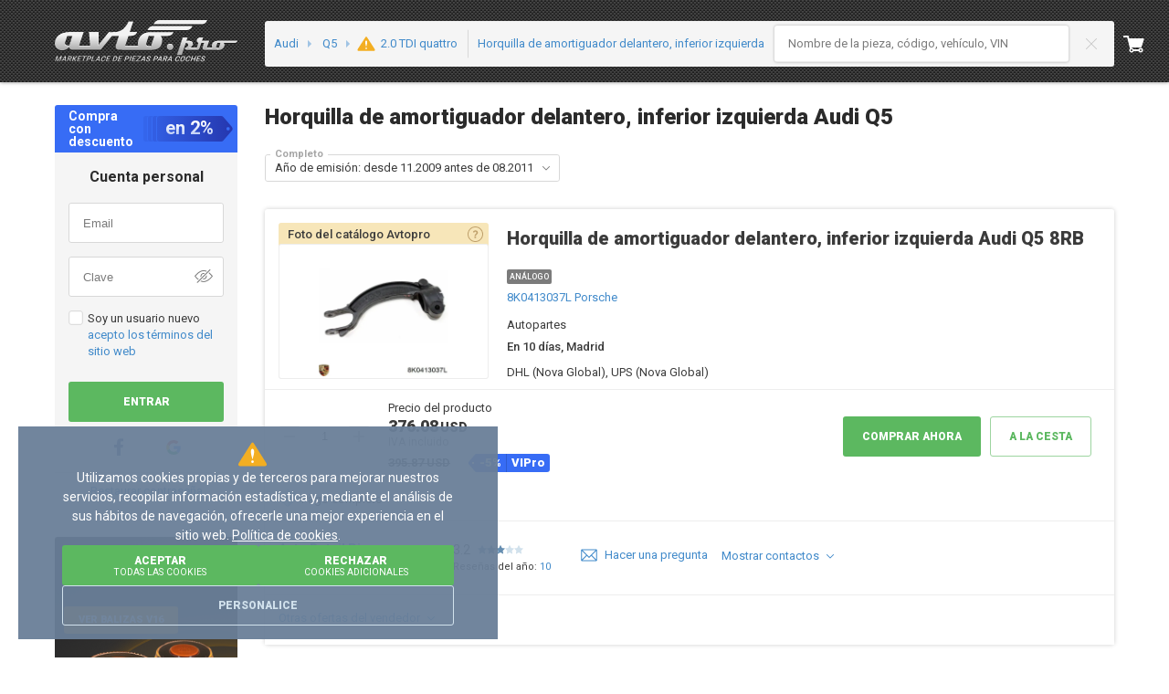

--- FILE ---
content_type: text/html; charset=utf-8
request_url: https://avtopro.es/catalog/audi/q5/horquilla-de-amortiguador-delantero-inferior-izquierda-m27263/
body_size: 251078
content:



<!DOCTYPE html>
<html lang="es">

<head>
    <meta charset="utf-8" />
    <meta name="viewport" content="width=device-width, initial-scale=1.0, maximum-scale=3.0" />
    <meta name="response-status-code" content="200" />

    <meta name="avtopro_feed_results" content="10" />
    <meta name="avtopro_local_feed_results" content="0" />



    <meta name="robots" content="noindex, nofollow"/>

	<meta name="feed-context" data-model="q5"
	data-model-id="27263"
	data-model-make="audi"
	data-model-short-name-orig="Q5"
	data-is-empty-feed-cards="false"
	data-engine-id="52229"
	data-category="horquilla-de-amortiguador-delantero-inferior-izquierda"
	data-crossgroup="2073848257"
	data-type="catalog"
	data-custom-path-type=""
	data-feed-key=""
	data-catalog-region="catalog"
	data-code=""
    data-brand="VAG"
	data-short-nr="8K0413037K"
	data-system-name="VAG"
	data-is-search-system="false"
	data-is-avtopro-referrer="false"
	data-use-feed-cards="true"
	data-is-header-before-analogs-active="false"
    data-express-delivery-total-offers="30"
    data-express-delivery-available-offers="0"
	data-compatible-models='{"Header":"La pieza Horquilla de amortiguador delantero, inferior izquierda es compatible con automóviles:","CompatibleModels":[{"Brand":{"IntId":5,"Id":"Audi","Name":"Audi","Regions":[{"Id":1,"Name":"Europe","Link":"catalog"},{"Id":2,"Name":"USA","Link":"catalog-amerika"}],"PopularInRegions":null,"Link":"audi","IsPopular":true,"Logo":{"Id":0,"ImageGuid":null,"IsMain":null,"ImageUri":"https://i.avtopro.es/storage/files/Audi_4_3no.svg","ThumbnailUri":"https://i.avtopro.es/storage/files/Audi_4_3no.svg","Alt":null,"Title":null,"SrcSet":[],"ThumbnailSrcSet":[]},"OriginalCatalogUri":null,"SupportsSearchByVin":false,"PopularBrandsForSearch":2},"CatalogBrandLink":{"Anchor":"Todas las piezas de Audi","Href":"/catalog/audi/","NoIndexMethod":0},"Models":[{"Anchor":"Horquilla de amortiguador delantero, inferior izquierda Audi A4 B8 (8K2)","Href":"/catalog/audi/a4/horquilla-de-amortiguador-delantero-inferior-izquierda-m26691/","NoIndexMethod":2},{"Anchor":"Horquilla de amortiguador delantero, inferior izquierda Audi A4 Avant B8 (8K5)","Href":"/catalog/audi/a4/horquilla-de-amortiguador-delantero-inferior-izquierda-m26692/","NoIndexMethod":2},{"Anchor":"Horquilla de amortiguador delantero, inferior izquierda Audi A5 (8T3)","Href":"/catalog/audi/a5/horquilla-de-amortiguador-delantero-inferior-izquierda-m26693/","NoIndexMethod":2},{"Anchor":"Horquilla de amortiguador delantero, inferior izquierda Audi A5 Sportback (8TA)","Href":"/catalog/audi/a5/horquilla-de-amortiguador-delantero-inferior-izquierda-m27261/","NoIndexMethod":2},{"Anchor":"Horquilla de amortiguador delantero, inferior izquierda Audi Q5 (8RB)","Href":"/catalog/audi/q5/horquilla-de-amortiguador-delantero-inferior-izquierda-m27263/","NoIndexMethod":2},{"Anchor":"Horquilla de amortiguador delantero, inferior izquierda Audi A7 Sportback (4GA,  4GF)","Href":"/catalog/audi/a7/horquilla-de-amortiguador-delantero-inferior-izquierda-m27415/","NoIndexMethod":2},{"Anchor":"Horquilla de amortiguador delantero, inferior izquierda Audi A6 C7 (4G2,  4GC)","Href":"/catalog/audi/a6/horquilla-de-amortiguador-delantero-inferior-izquierda-m27416/","NoIndexMethod":2}]}]}'

             />

    <meta name="feed-context__model" data-is-vin=""
    data-make-link="audi"
    data-make-name="Audi"
    data-orig-link="https://avto.pro/catalog-original/#/catalogs?catalogId=audi"
        data-model-name="Q5"
    data-model-id="27263" />




<title>Horquilla de amortiguador delantero, inferior izquierda Audi Q5 comprar en Avtopro</title>

<meta name="description" content="Comprar Horquilla de amortiguador delantero, inferior izquierda Audi Q5 ✴️ 2008 - 2016 de años de producción ✴️ Recambios originales y alternativas a precios desde 87,12 EUR ➡︎ en Avtopro España." />


        <link rel="canonical" href="https://avtopro.es/catalog/audi/q5/horquilla-de-amortiguador-delantero-inferior-izquierda-m27263/" />

        <link rel="alternate" href="https://avtopro.es/catalog/audi/q5/horquilla-de-amortiguador-delantero-inferior-izquierda-m27263/" hreflang="es-ES"/>
        <link rel="alternate" href="https://avtopro.pt/catalog/audi/q5/forquilha-inferior-esquerda-de-amortecedor-dianteiro-m27263/" hreflang="pt-PT"/>
            <meta property="og:title" content="Horquilla de amortiguador delantero, inferior izquierda Audi Q5 comprar en Avtopro" />
            <meta property="og:site_name" content="AVTOPRO.ES" />
            <meta property="og:url" content="https://avtopro.es/catalog/audi/q5/horquilla-de-amortiguador-delantero-inferior-izquierda-m27263/" />
            <meta property="og:description" content="Comprar Horquilla de amortiguador delantero, inferior izquierda Audi Q5 ✴️ 2008 - 2016 de años de producción ✴️ Recambios originales y alternativas a precios desde 87,12 EUR ➡︎ en Avtopro España." />
            <meta property="og:type" content="website" />
            <meta property="og:image" content="https://r.avtopro.es/img/pi/VAG/8K0413037L/vag-8k0413037l-bp32eb37___resize_w_600_convert_jpg_80_domain_ies_key_164.webp" />



<link rel="manifest" href="/site.webmanifest" />
<meta name="msapplication-config" content="/browserconfig.xml" />

        <link rel="icon" type="image/svg+xml" sizes="any" href="https://a1.avto.pro/img/favicon/favicon.svg" />
    <link rel="apple-touch-icon" sizes="180x180" href="https://a1.avto.pro/img/favicon/apple-touch-icon.png" />
    <link rel="mask-icon" href="https://a1.avto.pro/img/favicon/safari-pinned-tab.svg" color="#f1f5f8" />
    <meta name="msapplication-TileImage" content="https://a1.avto.pro/img/favicon/mstile-144x144.png" />

    




                        <style type="text/css" data-entry="avtopro__experiment-111653">
                        @import url(https://fonts.googleapis.com/css?family=Roboto:300,400,500,700,900&display=swap);.grid{display:grid;gap:var(--g-gap,15px);grid-template-columns:repeat(var(--g-columns,12),1fr);grid-template-rows:repeat(var(--g-rows,1),1fr)}.grid .g-col-1{grid-column:auto/span 1}.grid .g-col-2{grid-column:auto/span 2}.grid .g-col-3{grid-column:auto/span 3}.grid .g-col-4{grid-column:auto/span 4}.grid .g-col-5{grid-column:auto/span 5}.grid .g-col-6{grid-column:auto/span 6}.grid .g-col-7{grid-column:auto/span 7}.grid .g-col-8{grid-column:auto/span 8}.grid .g-col-9{grid-column:auto/span 9}.grid .g-col-10{grid-column:auto/span 10}.grid .g-col-11{grid-column:auto/span 11}.grid .g-col-12{grid-column:auto/span 12}.grid .g-start-1{grid-column-start:1}.grid .g-start-2{grid-column-start:2}.grid .g-start-3{grid-column-start:3}.grid .g-start-4{grid-column-start:4}.grid .g-start-5{grid-column-start:5}.grid .g-start-6{grid-column-start:6}.grid .g-start-7{grid-column-start:7}.grid .g-start-8{grid-column-start:8}.grid .g-start-9{grid-column-start:9}.grid .g-start-10{grid-column-start:10}.grid .g-start-11{grid-column-start:11}.grid .g-start-12{grid-column-start:12}@media(max-width:480px){.grid .g-col-xs-1{grid-column:auto/span 1}.grid .g-col-xs-2{grid-column:auto/span 2}.grid .g-col-xs-3{grid-column:auto/span 3}.grid .g-col-xs-4{grid-column:auto/span 4}.grid .g-col-xs-5{grid-column:auto/span 5}.grid .g-col-xs-6{grid-column:auto/span 6}.grid .g-col-xs-7{grid-column:auto/span 7}.grid .g-col-xs-8{grid-column:auto/span 8}.grid .g-col-xs-9{grid-column:auto/span 9}.grid .g-col-xs-10{grid-column:auto/span 10}.grid .g-col-xs-11{grid-column:auto/span 11}.grid .g-col-xs-12{grid-column:auto/span 12}.grid .g-start-xs-1{grid-column-start:1}.grid .g-start-xs-2{grid-column-start:2}.grid .g-start-xs-3{grid-column-start:3}.grid .g-start-xs-4{grid-column-start:4}.grid .g-start-xs-5{grid-column-start:5}.grid .g-start-xs-6{grid-column-start:6}.grid .g-start-xs-7{grid-column-start:7}.grid .g-start-xs-8{grid-column-start:8}.grid .g-start-xs-9{grid-column-start:9}.grid .g-start-xs-10{grid-column-start:10}.grid .g-start-xs-11{grid-column-start:11}.grid .g-start-xs-12{grid-column-start:12}}@media(min-width:480.02px)and (max-width:768px){.grid .g-col-sm-1{grid-column:auto/span 1}.grid .g-col-sm-2{grid-column:auto/span 2}.grid .g-col-sm-3{grid-column:auto/span 3}.grid .g-col-sm-4{grid-column:auto/span 4}.grid .g-col-sm-5{grid-column:auto/span 5}.grid .g-col-sm-6{grid-column:auto/span 6}.grid .g-col-sm-7{grid-column:auto/span 7}.grid .g-col-sm-8{grid-column:auto/span 8}.grid .g-col-sm-9{grid-column:auto/span 9}.grid .g-col-sm-10{grid-column:auto/span 10}.grid .g-col-sm-11{grid-column:auto/span 11}.grid .g-col-sm-12{grid-column:auto/span 12}.grid .g-start-sm-1{grid-column-start:1}.grid .g-start-sm-2{grid-column-start:2}.grid .g-start-sm-3{grid-column-start:3}.grid .g-start-sm-4{grid-column-start:4}.grid .g-start-sm-5{grid-column-start:5}.grid .g-start-sm-6{grid-column-start:6}.grid .g-start-sm-7{grid-column-start:7}.grid .g-start-sm-8{grid-column-start:8}.grid .g-start-sm-9{grid-column-start:9}.grid .g-start-sm-10{grid-column-start:10}.grid .g-start-sm-11{grid-column-start:11}.grid .g-start-sm-12{grid-column-start:12}}@media(min-width:768.02px)and (max-width:1024px){.grid .g-col-md-1{grid-column:auto/span 1}.grid .g-col-md-2{grid-column:auto/span 2}.grid .g-col-md-3{grid-column:auto/span 3}.grid .g-col-md-4{grid-column:auto/span 4}.grid .g-col-md-5{grid-column:auto/span 5}.grid .g-col-md-6{grid-column:auto/span 6}.grid .g-col-md-7{grid-column:auto/span 7}.grid .g-col-md-8{grid-column:auto/span 8}.grid .g-col-md-9{grid-column:auto/span 9}.grid .g-col-md-10{grid-column:auto/span 10}.grid .g-col-md-11{grid-column:auto/span 11}.grid .g-col-md-12{grid-column:auto/span 12}.grid .g-start-md-1{grid-column-start:1}.grid .g-start-md-2{grid-column-start:2}.grid .g-start-md-3{grid-column-start:3}.grid .g-start-md-4{grid-column-start:4}.grid .g-start-md-5{grid-column-start:5}.grid .g-start-md-6{grid-column-start:6}.grid .g-start-md-7{grid-column-start:7}.grid .g-start-md-8{grid-column-start:8}.grid .g-start-md-9{grid-column-start:9}.grid .g-start-md-10{grid-column-start:10}.grid .g-start-md-11{grid-column-start:11}.grid .g-start-md-12{grid-column-start:12}}@media(min-width:1024.02px)and (max-width:1440px){.grid .g-col-lg-1{grid-column:auto/span 1}.grid .g-col-lg-2{grid-column:auto/span 2}.grid .g-col-lg-3{grid-column:auto/span 3}.grid .g-col-lg-4{grid-column:auto/span 4}.grid .g-col-lg-5{grid-column:auto/span 5}.grid .g-col-lg-6{grid-column:auto/span 6}.grid .g-col-lg-7{grid-column:auto/span 7}.grid .g-col-lg-8{grid-column:auto/span 8}.grid .g-col-lg-9{grid-column:auto/span 9}.grid .g-col-lg-10{grid-column:auto/span 10}.grid .g-col-lg-11{grid-column:auto/span 11}.grid .g-col-lg-12{grid-column:auto/span 12}.grid .g-start-lg-1{grid-column-start:1}.grid .g-start-lg-2{grid-column-start:2}.grid .g-start-lg-3{grid-column-start:3}.grid .g-start-lg-4{grid-column-start:4}.grid .g-start-lg-5{grid-column-start:5}.grid .g-start-lg-6{grid-column-start:6}.grid .g-start-lg-7{grid-column-start:7}.grid .g-start-lg-8{grid-column-start:8}.grid .g-start-lg-9{grid-column-start:9}.grid .g-start-lg-10{grid-column-start:10}.grid .g-start-lg-11{grid-column-start:11}.grid .g-start-lg-12{grid-column-start:12}}@media(min-width:1440.02px)and (max-width:1920px){.grid .g-col-xl-1{grid-column:auto/span 1}.grid .g-col-xl-2{grid-column:auto/span 2}.grid .g-col-xl-3{grid-column:auto/span 3}.grid .g-col-xl-4{grid-column:auto/span 4}.grid .g-col-xl-5{grid-column:auto/span 5}.grid .g-col-xl-6{grid-column:auto/span 6}.grid .g-col-xl-7{grid-column:auto/span 7}.grid .g-col-xl-8{grid-column:auto/span 8}.grid .g-col-xl-9{grid-column:auto/span 9}.grid .g-col-xl-10{grid-column:auto/span 10}.grid .g-col-xl-11{grid-column:auto/span 11}.grid .g-col-xl-12{grid-column:auto/span 12}.grid .g-start-xl-1{grid-column-start:1}.grid .g-start-xl-2{grid-column-start:2}.grid .g-start-xl-3{grid-column-start:3}.grid .g-start-xl-4{grid-column-start:4}.grid .g-start-xl-5{grid-column-start:5}.grid .g-start-xl-6{grid-column-start:6}.grid .g-start-xl-7{grid-column-start:7}.grid .g-start-xl-8{grid-column-start:8}.grid .g-start-xl-9{grid-column-start:9}.grid .g-start-xl-10{grid-column-start:10}.grid .g-start-xl-11{grid-column-start:11}.grid .g-start-xl-12{grid-column-start:12}}@media(min-width:1440.02px){.grid{--g-gap:30px}}@media(min-width:1024.02px)and (max-width:1440px){.grid{--g-gap:20px}}@media(min-width:768.02px)and (max-width:1024px){.grid{--g-gap:20px}}@media(min-width:480.02px)and (max-width:768px){.grid{--g-gap:10px}}@media(max-width:480px){.grid{--g-gap:5px}}.grid-base{display:grid;gap:var(--g-gap,15px);grid-template-columns:repeat(var(--g-columns,12),1fr);grid-template-rows:repeat(var(--g-rows,1),1fr)}.grid-base .g-col-1{grid-column:auto/span 1}.grid-base .g-col-2{grid-column:auto/span 2}.grid-base .g-col-3{grid-column:auto/span 3}.grid-base .g-col-4{grid-column:auto/span 4}.grid-base .g-col-5{grid-column:auto/span 5}.grid-base .g-col-6{grid-column:auto/span 6}.grid-base .g-col-7{grid-column:auto/span 7}.grid-base .g-col-8{grid-column:auto/span 8}.grid-base .g-col-9{grid-column:auto/span 9}.grid-base .g-col-10{grid-column:auto/span 10}.grid-base .g-col-11{grid-column:auto/span 11}.grid-base .g-col-12{grid-column:auto/span 12}.grid-base .g-start-1{grid-column-start:1}.grid-base .g-start-2{grid-column-start:2}.grid-base .g-start-3{grid-column-start:3}.grid-base .g-start-4{grid-column-start:4}.grid-base .g-start-5{grid-column-start:5}.grid-base .g-start-6{grid-column-start:6}.grid-base .g-start-7{grid-column-start:7}.grid-base .g-start-8{grid-column-start:8}.grid-base .g-start-9{grid-column-start:9}.grid-base .g-start-10{grid-column-start:10}.grid-base .g-start-11{grid-column-start:11}.grid-base .g-start-12{grid-column-start:12}@media(max-width:480px){.grid-base .g-col-xs-1{grid-column:auto/span 1}.grid-base .g-col-xs-2{grid-column:auto/span 2}.grid-base .g-col-xs-3{grid-column:auto/span 3}.grid-base .g-col-xs-4{grid-column:auto/span 4}.grid-base .g-col-xs-5{grid-column:auto/span 5}.grid-base .g-col-xs-6{grid-column:auto/span 6}.grid-base .g-col-xs-7{grid-column:auto/span 7}.grid-base .g-col-xs-8{grid-column:auto/span 8}.grid-base .g-col-xs-9{grid-column:auto/span 9}.grid-base .g-col-xs-10{grid-column:auto/span 10}.grid-base .g-col-xs-11{grid-column:auto/span 11}.grid-base .g-col-xs-12{grid-column:auto/span 12}.grid-base .g-start-xs-1{grid-column-start:1}.grid-base .g-start-xs-2{grid-column-start:2}.grid-base .g-start-xs-3{grid-column-start:3}.grid-base .g-start-xs-4{grid-column-start:4}.grid-base .g-start-xs-5{grid-column-start:5}.grid-base .g-start-xs-6{grid-column-start:6}.grid-base .g-start-xs-7{grid-column-start:7}.grid-base .g-start-xs-8{grid-column-start:8}.grid-base .g-start-xs-9{grid-column-start:9}.grid-base .g-start-xs-10{grid-column-start:10}.grid-base .g-start-xs-11{grid-column-start:11}.grid-base .g-start-xs-12{grid-column-start:12}}@media(min-width:480.02px)and (max-width:768px){.grid-base .g-col-sm-1{grid-column:auto/span 1}.grid-base .g-col-sm-2{grid-column:auto/span 2}.grid-base .g-col-sm-3{grid-column:auto/span 3}.grid-base .g-col-sm-4{grid-column:auto/span 4}.grid-base .g-col-sm-5{grid-column:auto/span 5}.grid-base .g-col-sm-6{grid-column:auto/span 6}.grid-base .g-col-sm-7{grid-column:auto/span 7}.grid-base .g-col-sm-8{grid-column:auto/span 8}.grid-base .g-col-sm-9{grid-column:auto/span 9}.grid-base .g-col-sm-10{grid-column:auto/span 10}.grid-base .g-col-sm-11{grid-column:auto/span 11}.grid-base .g-col-sm-12{grid-column:auto/span 12}.grid-base .g-start-sm-1{grid-column-start:1}.grid-base .g-start-sm-2{grid-column-start:2}.grid-base .g-start-sm-3{grid-column-start:3}.grid-base .g-start-sm-4{grid-column-start:4}.grid-base .g-start-sm-5{grid-column-start:5}.grid-base .g-start-sm-6{grid-column-start:6}.grid-base .g-start-sm-7{grid-column-start:7}.grid-base .g-start-sm-8{grid-column-start:8}.grid-base .g-start-sm-9{grid-column-start:9}.grid-base .g-start-sm-10{grid-column-start:10}.grid-base .g-start-sm-11{grid-column-start:11}.grid-base .g-start-sm-12{grid-column-start:12}}@media(min-width:768.02px)and (max-width:1024px){.grid-base .g-col-md-1{grid-column:auto/span 1}.grid-base .g-col-md-2{grid-column:auto/span 2}.grid-base .g-col-md-3{grid-column:auto/span 3}.grid-base .g-col-md-4{grid-column:auto/span 4}.grid-base .g-col-md-5{grid-column:auto/span 5}.grid-base .g-col-md-6{grid-column:auto/span 6}.grid-base .g-col-md-7{grid-column:auto/span 7}.grid-base .g-col-md-8{grid-column:auto/span 8}.grid-base .g-col-md-9{grid-column:auto/span 9}.grid-base .g-col-md-10{grid-column:auto/span 10}.grid-base .g-col-md-11{grid-column:auto/span 11}.grid-base .g-col-md-12{grid-column:auto/span 12}.grid-base .g-start-md-1{grid-column-start:1}.grid-base .g-start-md-2{grid-column-start:2}.grid-base .g-start-md-3{grid-column-start:3}.grid-base .g-start-md-4{grid-column-start:4}.grid-base .g-start-md-5{grid-column-start:5}.grid-base .g-start-md-6{grid-column-start:6}.grid-base .g-start-md-7{grid-column-start:7}.grid-base .g-start-md-8{grid-column-start:8}.grid-base .g-start-md-9{grid-column-start:9}.grid-base .g-start-md-10{grid-column-start:10}.grid-base .g-start-md-11{grid-column-start:11}.grid-base .g-start-md-12{grid-column-start:12}}@media(min-width:1024.02px)and (max-width:1440px){.grid-base .g-col-lg-1{grid-column:auto/span 1}.grid-base .g-col-lg-2{grid-column:auto/span 2}.grid-base .g-col-lg-3{grid-column:auto/span 3}.grid-base .g-col-lg-4{grid-column:auto/span 4}.grid-base .g-col-lg-5{grid-column:auto/span 5}.grid-base .g-col-lg-6{grid-column:auto/span 6}.grid-base .g-col-lg-7{grid-column:auto/span 7}.grid-base .g-col-lg-8{grid-column:auto/span 8}.grid-base .g-col-lg-9{grid-column:auto/span 9}.grid-base .g-col-lg-10{grid-column:auto/span 10}.grid-base .g-col-lg-11{grid-column:auto/span 11}.grid-base .g-col-lg-12{grid-column:auto/span 12}.grid-base .g-start-lg-1{grid-column-start:1}.grid-base .g-start-lg-2{grid-column-start:2}.grid-base .g-start-lg-3{grid-column-start:3}.grid-base .g-start-lg-4{grid-column-start:4}.grid-base .g-start-lg-5{grid-column-start:5}.grid-base .g-start-lg-6{grid-column-start:6}.grid-base .g-start-lg-7{grid-column-start:7}.grid-base .g-start-lg-8{grid-column-start:8}.grid-base .g-start-lg-9{grid-column-start:9}.grid-base .g-start-lg-10{grid-column-start:10}.grid-base .g-start-lg-11{grid-column-start:11}.grid-base .g-start-lg-12{grid-column-start:12}}@media(min-width:1440.02px)and (max-width:1920px){.grid-base .g-col-xl-1{grid-column:auto/span 1}.grid-base .g-col-xl-2{grid-column:auto/span 2}.grid-base .g-col-xl-3{grid-column:auto/span 3}.grid-base .g-col-xl-4{grid-column:auto/span 4}.grid-base .g-col-xl-5{grid-column:auto/span 5}.grid-base .g-col-xl-6{grid-column:auto/span 6}.grid-base .g-col-xl-7{grid-column:auto/span 7}.grid-base .g-col-xl-8{grid-column:auto/span 8}.grid-base .g-col-xl-9{grid-column:auto/span 9}.grid-base .g-col-xl-10{grid-column:auto/span 10}.grid-base .g-col-xl-11{grid-column:auto/span 11}.grid-base .g-col-xl-12{grid-column:auto/span 12}.grid-base .g-start-xl-1{grid-column-start:1}.grid-base .g-start-xl-2{grid-column-start:2}.grid-base .g-start-xl-3{grid-column-start:3}.grid-base .g-start-xl-4{grid-column-start:4}.grid-base .g-start-xl-5{grid-column-start:5}.grid-base .g-start-xl-6{grid-column-start:6}.grid-base .g-start-xl-7{grid-column-start:7}.grid-base .g-start-xl-8{grid-column-start:8}.grid-base .g-start-xl-9{grid-column-start:9}.grid-base .g-start-xl-10{grid-column-start:10}.grid-base .g-start-xl-11{grid-column-start:11}.grid-base .g-start-xl-12{grid-column-start:12}}@media(min-width:1024.02px){.grid-base{--g-gap:20px}}@media(min-width:768.02px)and (max-width:1024px){.grid-base{--g-gap:10px}}@media(max-width:480px){.grid-base{--g-columns:6}}.grid-landing{display:grid;gap:var(--g-gap,15px);grid-template-columns:repeat(var(--g-columns,12),1fr);grid-template-rows:repeat(var(--g-rows,1),1fr)}.grid-landing .g-col-1{grid-column:auto/span 1}.grid-landing .g-col-2{grid-column:auto/span 2}.grid-landing .g-col-3{grid-column:auto/span 3}.grid-landing .g-col-4{grid-column:auto/span 4}.grid-landing .g-col-5{grid-column:auto/span 5}.grid-landing .g-col-6{grid-column:auto/span 6}.grid-landing .g-col-7{grid-column:auto/span 7}.grid-landing .g-col-8{grid-column:auto/span 8}.grid-landing .g-col-9{grid-column:auto/span 9}.grid-landing .g-col-10{grid-column:auto/span 10}.grid-landing .g-col-11{grid-column:auto/span 11}.grid-landing .g-col-12{grid-column:auto/span 12}.grid-landing .g-start-1{grid-column-start:1}.grid-landing .g-start-2{grid-column-start:2}.grid-landing .g-start-3{grid-column-start:3}.grid-landing .g-start-4{grid-column-start:4}.grid-landing .g-start-5{grid-column-start:5}.grid-landing .g-start-6{grid-column-start:6}.grid-landing .g-start-7{grid-column-start:7}.grid-landing .g-start-8{grid-column-start:8}.grid-landing .g-start-9{grid-column-start:9}.grid-landing .g-start-10{grid-column-start:10}.grid-landing .g-start-11{grid-column-start:11}.grid-landing .g-start-12{grid-column-start:12}@media(max-width:480px){.grid-landing .g-col-xs-1{grid-column:auto/span 1}.grid-landing .g-col-xs-2{grid-column:auto/span 2}.grid-landing .g-col-xs-3{grid-column:auto/span 3}.grid-landing .g-col-xs-4{grid-column:auto/span 4}.grid-landing .g-col-xs-5{grid-column:auto/span 5}.grid-landing .g-col-xs-6{grid-column:auto/span 6}.grid-landing .g-col-xs-7{grid-column:auto/span 7}.grid-landing .g-col-xs-8{grid-column:auto/span 8}.grid-landing .g-col-xs-9{grid-column:auto/span 9}.grid-landing .g-col-xs-10{grid-column:auto/span 10}.grid-landing .g-col-xs-11{grid-column:auto/span 11}.grid-landing .g-col-xs-12{grid-column:auto/span 12}.grid-landing .g-start-xs-1{grid-column-start:1}.grid-landing .g-start-xs-2{grid-column-start:2}.grid-landing .g-start-xs-3{grid-column-start:3}.grid-landing .g-start-xs-4{grid-column-start:4}.grid-landing .g-start-xs-5{grid-column-start:5}.grid-landing .g-start-xs-6{grid-column-start:6}.grid-landing .g-start-xs-7{grid-column-start:7}.grid-landing .g-start-xs-8{grid-column-start:8}.grid-landing .g-start-xs-9{grid-column-start:9}.grid-landing .g-start-xs-10{grid-column-start:10}.grid-landing .g-start-xs-11{grid-column-start:11}.grid-landing .g-start-xs-12{grid-column-start:12}}@media(min-width:480.02px)and (max-width:768px){.grid-landing .g-col-sm-1{grid-column:auto/span 1}.grid-landing .g-col-sm-2{grid-column:auto/span 2}.grid-landing .g-col-sm-3{grid-column:auto/span 3}.grid-landing .g-col-sm-4{grid-column:auto/span 4}.grid-landing .g-col-sm-5{grid-column:auto/span 5}.grid-landing .g-col-sm-6{grid-column:auto/span 6}.grid-landing .g-col-sm-7{grid-column:auto/span 7}.grid-landing .g-col-sm-8{grid-column:auto/span 8}.grid-landing .g-col-sm-9{grid-column:auto/span 9}.grid-landing .g-col-sm-10{grid-column:auto/span 10}.grid-landing .g-col-sm-11{grid-column:auto/span 11}.grid-landing .g-col-sm-12{grid-column:auto/span 12}.grid-landing .g-start-sm-1{grid-column-start:1}.grid-landing .g-start-sm-2{grid-column-start:2}.grid-landing .g-start-sm-3{grid-column-start:3}.grid-landing .g-start-sm-4{grid-column-start:4}.grid-landing .g-start-sm-5{grid-column-start:5}.grid-landing .g-start-sm-6{grid-column-start:6}.grid-landing .g-start-sm-7{grid-column-start:7}.grid-landing .g-start-sm-8{grid-column-start:8}.grid-landing .g-start-sm-9{grid-column-start:9}.grid-landing .g-start-sm-10{grid-column-start:10}.grid-landing .g-start-sm-11{grid-column-start:11}.grid-landing .g-start-sm-12{grid-column-start:12}}@media(min-width:768.02px)and (max-width:1024px){.grid-landing .g-col-md-1{grid-column:auto/span 1}.grid-landing .g-col-md-2{grid-column:auto/span 2}.grid-landing .g-col-md-3{grid-column:auto/span 3}.grid-landing .g-col-md-4{grid-column:auto/span 4}.grid-landing .g-col-md-5{grid-column:auto/span 5}.grid-landing .g-col-md-6{grid-column:auto/span 6}.grid-landing .g-col-md-7{grid-column:auto/span 7}.grid-landing .g-col-md-8{grid-column:auto/span 8}.grid-landing .g-col-md-9{grid-column:auto/span 9}.grid-landing .g-col-md-10{grid-column:auto/span 10}.grid-landing .g-col-md-11{grid-column:auto/span 11}.grid-landing .g-col-md-12{grid-column:auto/span 12}.grid-landing .g-start-md-1{grid-column-start:1}.grid-landing .g-start-md-2{grid-column-start:2}.grid-landing .g-start-md-3{grid-column-start:3}.grid-landing .g-start-md-4{grid-column-start:4}.grid-landing .g-start-md-5{grid-column-start:5}.grid-landing .g-start-md-6{grid-column-start:6}.grid-landing .g-start-md-7{grid-column-start:7}.grid-landing .g-start-md-8{grid-column-start:8}.grid-landing .g-start-md-9{grid-column-start:9}.grid-landing .g-start-md-10{grid-column-start:10}.grid-landing .g-start-md-11{grid-column-start:11}.grid-landing .g-start-md-12{grid-column-start:12}}@media(min-width:1024.02px)and (max-width:1440px){.grid-landing .g-col-lg-1{grid-column:auto/span 1}.grid-landing .g-col-lg-2{grid-column:auto/span 2}.grid-landing .g-col-lg-3{grid-column:auto/span 3}.grid-landing .g-col-lg-4{grid-column:auto/span 4}.grid-landing .g-col-lg-5{grid-column:auto/span 5}.grid-landing .g-col-lg-6{grid-column:auto/span 6}.grid-landing .g-col-lg-7{grid-column:auto/span 7}.grid-landing .g-col-lg-8{grid-column:auto/span 8}.grid-landing .g-col-lg-9{grid-column:auto/span 9}.grid-landing .g-col-lg-10{grid-column:auto/span 10}.grid-landing .g-col-lg-11{grid-column:auto/span 11}.grid-landing .g-col-lg-12{grid-column:auto/span 12}.grid-landing .g-start-lg-1{grid-column-start:1}.grid-landing .g-start-lg-2{grid-column-start:2}.grid-landing .g-start-lg-3{grid-column-start:3}.grid-landing .g-start-lg-4{grid-column-start:4}.grid-landing .g-start-lg-5{grid-column-start:5}.grid-landing .g-start-lg-6{grid-column-start:6}.grid-landing .g-start-lg-7{grid-column-start:7}.grid-landing .g-start-lg-8{grid-column-start:8}.grid-landing .g-start-lg-9{grid-column-start:9}.grid-landing .g-start-lg-10{grid-column-start:10}.grid-landing .g-start-lg-11{grid-column-start:11}.grid-landing .g-start-lg-12{grid-column-start:12}}@media(min-width:1440.02px)and (max-width:1920px){.grid-landing .g-col-xl-1{grid-column:auto/span 1}.grid-landing .g-col-xl-2{grid-column:auto/span 2}.grid-landing .g-col-xl-3{grid-column:auto/span 3}.grid-landing .g-col-xl-4{grid-column:auto/span 4}.grid-landing .g-col-xl-5{grid-column:auto/span 5}.grid-landing .g-col-xl-6{grid-column:auto/span 6}.grid-landing .g-col-xl-7{grid-column:auto/span 7}.grid-landing .g-col-xl-8{grid-column:auto/span 8}.grid-landing .g-col-xl-9{grid-column:auto/span 9}.grid-landing .g-col-xl-10{grid-column:auto/span 10}.grid-landing .g-col-xl-11{grid-column:auto/span 11}.grid-landing .g-col-xl-12{grid-column:auto/span 12}.grid-landing .g-start-xl-1{grid-column-start:1}.grid-landing .g-start-xl-2{grid-column-start:2}.grid-landing .g-start-xl-3{grid-column-start:3}.grid-landing .g-start-xl-4{grid-column-start:4}.grid-landing .g-start-xl-5{grid-column-start:5}.grid-landing .g-start-xl-6{grid-column-start:6}.grid-landing .g-start-xl-7{grid-column-start:7}.grid-landing .g-start-xl-8{grid-column-start:8}.grid-landing .g-start-xl-9{grid-column-start:9}.grid-landing .g-start-xl-10{grid-column-start:10}.grid-landing .g-start-xl-11{grid-column-start:11}.grid-landing .g-start-xl-12{grid-column-start:12}}@media(min-width:768.02px){.grid-landing{--g-gap:20px}}@media(max-width:480px){.grid-landing{--g-columns:6}}.grid-modal{display:grid;gap:var(--g-gap,20px);grid-template-columns:repeat(var(--g-columns,4),1fr);grid-template-rows:repeat(var(--g-rows,1),1fr)}.grid-modal .g-col-1{grid-column:auto/span 1}.grid-modal .g-col-2{grid-column:auto/span 2}.grid-modal .g-col-3{grid-column:auto/span 3}.grid-modal .g-col-4{grid-column:auto/span 4}.grid-modal .g-start-1{grid-column-start:1}.grid-modal .g-start-2{grid-column-start:2}.grid-modal .g-start-3{grid-column-start:3}.grid-modal .g-start-4{grid-column-start:4}@media(max-width:480px){.grid-modal .g-col-xs-1{grid-column:auto/span 1}.grid-modal .g-col-xs-2{grid-column:auto/span 2}.grid-modal .g-col-xs-3{grid-column:auto/span 3}.grid-modal .g-col-xs-4{grid-column:auto/span 4}.grid-modal .g-start-xs-1{grid-column-start:1}.grid-modal .g-start-xs-2{grid-column-start:2}.grid-modal .g-start-xs-3{grid-column-start:3}.grid-modal .g-start-xs-4{grid-column-start:4}}@media(min-width:480.02px)and (max-width:768px){.grid-modal .g-col-sm-1{grid-column:auto/span 1}.grid-modal .g-col-sm-2{grid-column:auto/span 2}.grid-modal .g-col-sm-3{grid-column:auto/span 3}.grid-modal .g-col-sm-4{grid-column:auto/span 4}.grid-modal .g-start-sm-1{grid-column-start:1}.grid-modal .g-start-sm-2{grid-column-start:2}.grid-modal .g-start-sm-3{grid-column-start:3}.grid-modal .g-start-sm-4{grid-column-start:4}}@media(min-width:768.02px)and (max-width:1024px){.grid-modal .g-col-md-1{grid-column:auto/span 1}.grid-modal .g-col-md-2{grid-column:auto/span 2}.grid-modal .g-col-md-3{grid-column:auto/span 3}.grid-modal .g-col-md-4{grid-column:auto/span 4}.grid-modal .g-start-md-1{grid-column-start:1}.grid-modal .g-start-md-2{grid-column-start:2}.grid-modal .g-start-md-3{grid-column-start:3}.grid-modal .g-start-md-4{grid-column-start:4}}@media(min-width:1024.02px)and (max-width:1440px){.grid-modal .g-col-lg-1{grid-column:auto/span 1}.grid-modal .g-col-lg-2{grid-column:auto/span 2}.grid-modal .g-col-lg-3{grid-column:auto/span 3}.grid-modal .g-col-lg-4{grid-column:auto/span 4}.grid-modal .g-start-lg-1{grid-column-start:1}.grid-modal .g-start-lg-2{grid-column-start:2}.grid-modal .g-start-lg-3{grid-column-start:3}.grid-modal .g-start-lg-4{grid-column-start:4}}@media(min-width:1440.02px)and (max-width:1920px){.grid-modal .g-col-xl-1{grid-column:auto/span 1}.grid-modal .g-col-xl-2{grid-column:auto/span 2}.grid-modal .g-col-xl-3{grid-column:auto/span 3}.grid-modal .g-col-xl-4{grid-column:auto/span 4}.grid-modal .g-start-xl-1{grid-column-start:1}.grid-modal .g-start-xl-2{grid-column-start:2}.grid-modal .g-start-xl-3{grid-column-start:3}.grid-modal .g-start-xl-4{grid-column-start:4}}@media(max-width:480px){.grid-modal{--g-columns:2}}.pro-image--zoom:not(:empty):hover:after{-webkit-mask:url(https://s1.avto.pro/assets/61d4638a7dc5c7659d0a06836c82a9a4.svg) 50%/24px no-repeat;mask:url(https://s1.avto.pro/assets/61d4638a7dc5c7659d0a06836c82a9a4.svg) 50%/24px no-repeat}.pro-carousel{display:flex;flex-direction:column;gap:15px}.pro-carousel__slides{align-self:stretch;position:relative}.pro-carousel__slides-viewport{overflow:hidden}.pro-carousel__slides-container{display:flex;gap:var(--inner-slide-gap);height:var(--pro-carousel-height,auto)}.pro-carousel__slides-container>:nth-child(n){box-sizing:border-box;flex:0 0 var(--inner-slide-size);-webkit-user-select:none;-moz-user-select:none;user-select:none}.pro-carousel__slides-container>:nth-child(n):not(:only-child):last-child{margin-left:1px}.pro-carousel__slides--shadow-left:before{left:0;top:0}.pro-carousel__slides--shadow-right:after{right:0;top:0;transform:rotate(180deg)}.pro-carousel__slides--shadow-left:before,.pro-carousel__slides--shadow-right:after{background:var(--pro-carousel-shadow-background,linear-gradient(to right,#fff 0,transparent 57.81%,transparent 100%));content:"";height:100%;max-width:var(--pro-carousel-shadow-max-width,50px);pointer-events:none;position:absolute;width:20%;z-index:1}.pro-carousel__thumbs{max-width:100%}.pro-carousel__thumbs-viewport{overflow:hidden}.pro-carousel__thumbs-container{display:flex;gap:var(--pro-carousel-thumbnails-gap,15px);justify-content:space-between}.pro-carousel__thumb{background:transparent;border:none;cursor:pointer;outline:none;padding:0}.pro-carousel__thumb--dot{-webkit-appearance:none;-moz-appearance:none;appearance:none;background:none;background-color:#c3d2db;border-radius:50%;color:transparent;flex-shrink:0;font:inherit;height:5px;line-height:inherit;overflow:visible;vertical-align:initial;width:5px}.pro-carousel__thumb--active.pro-carousel__thumb--dot{background-color:#6a7f98}.pro-carousel__button-left,.pro-carousel__button-right{position:absolute;top:50%;transform:translateY(-50%);z-index:2}.pro-carousel__button-left{left:0}.pro-carousel__button-right{right:0}.pro-carousel--axis-y{flex-direction:row}.pro-carousel--axis-y .pro-carousel__slides-container,.pro-carousel--axis-y .pro-carousel__thumbs-container{flex-direction:column;touch-action:pan-y pinch-zoom}.pro-carousel--axis-y .pro-carousel__slides-container{height:var(--pro-carousel-height,290px)}.pro-carousel--axis-y .pro-carousel__slides-container>:not(:only-child):last-child{margin-left:0;margin-top:1px}.pro-carousel--axis-y .pro-carousel__thumbs-container{max-height:var(--pro-carousel-height,290px)}.pro-carousel--position--before .pro-carousel__slides{order:1}.pro-carousel--thumbnails-align--center{align-items:center}.pro-carousel--thumbnails-align--start{align-items:start}.pro-carousel--thumbnails-align--end{align-items:end}.pro-carousel--thumbnails-align--space-between{align-items:stretch}.pro-carousel--thumbnails-align--space-between.pro-carousel--axis-y .pro-carousel__thumbs-container{min-height:var(--pro-carousel-height,290px)}.pro-carousel-button{align-items:center;background:var(--pro-carousel-button-background,#0000001f);border:none;border-radius:3px;color:var(--pro-carousel-button-color,#fff);display:flex;height:var(--pro-carousel-button-size,36px);justify-content:center;padding:0;width:var(--pro-carousel-button-size,36px)}.pro-carousel-button--arrow{--pro-carousel-button-size:24px;--pro-carousel-button-color:#7b7b7b;--pro-carousel-button-background:#fff}.pro-carousel-button--arrow:disabled,.pro-carousel-button--arrow:hover{--pro-carousel-button-color:#a6a6a6}.pro-breadcrumb,.pro-breadcrumbs{border:0;list-style:none;margin:0;padding:0;text-indent:0;--p-margin-bottom:0.76923077rem;font-size:.92307692rem;line-height:1.5;--pro-carousel-slide-gap:var(--pro-breadcrumbs-divider-padding,0.76923077rem);--pro-carousel-slide-size:auto;color:#7b7b7b;margin:0 0 var(--pro-breadcrumbs-divider-padding,.76923077rem)}.pro-breadcrumb--bg,.pro-breadcrumbs--bg{background-color:#f5f5f5;border-radius:3px;padding:8px 15px}.pro-breadcrumb__select,.pro-breadcrumbs__select{align-items:center;cursor:pointer;display:flex;gap:5px}.pro-breadcrumb__select:not(:first-child),.pro-breadcrumbs__select:not(:first-child){margin-left:5px}.pro-breadcrumb__select-chevron,.pro-breadcrumbs__select-chevron{--pro-icon-width:14px}.pro-breadcrumb__select-tooltip,.pro-breadcrumbs__select-tooltip{--pro-tooltip-padding:0;--rt-box-shadow:0px 0px 5px 0px #0000004d}.pro-breadcrumb li,.pro-breadcrumbs li{display:inline-flex;position:relative;text-shadow:0 1px 0 #fff}.pro-breadcrumb li:not(:last-child),.pro-breadcrumbs li:not(:last-child){padding-right:calc(var(--pro-breadcrumbs-divider-padding, .76923077rem) + var(--pro-breadcrumbs-divider-width, 5px))}.pro-breadcrumb li:not(:last-child):after,.pro-breadcrumbs li:not(:last-child):after{color:#c8c8c8;content:"/";display:inline-block;position:absolute;right:0}.pro-breadcrumb li .divider,.pro-breadcrumbs li .divider{display:none}.pro-breadcrumb .active,.pro-breadcrumbs .active{color:#7b7b7b}button.unstyled{-webkit-appearance:none;-moz-appearance:none;appearance:none;background:none;border:0;font:inherit;line-height:inherit;overflow:visible;padding:0;vertical-align:initial}a,abbr,acronym,address,applet,article,aside,audio,b,big,blockquote,body,canvas,caption,center,cite,code,dd,del,details,dfn,div,dl,dt,em,embed,fieldset,figcaption,figure,footer,form,h1,h2,h3,h4,h5,h6,header,hgroup,html,i,iframe,img,ins,kbd,label,legend,li,mark,menu,nav,object,ol,output,p,pre,q,ruby,s,samp,section,small,span,strike,strong,sub,summary,sup,table,tbody,td,tfoot,th,thead,time,tr,tt,u,ul,var,video{border:0;font-size:100%;font:inherit;margin:0;padding:0;vertical-align:baseline}article,aside,details,figcaption,figure,footer,header,hgroup,menu,nav,section{display:block}body{line-height:1}ol,ul{list-style:none}blockquote,q{quotes:none}blockquote:after,blockquote:before,q:after,q:before{content:"";content:none}table{border-collapse:collapse;border-spacing:0}html{font-size:13px;line-height:1.53846154;min-height:100%;min-width:360px;-webkit-text-size-adjust:100%;-moz-text-size-adjust:100%;text-size-adjust:100%;font-family:Roboto,sans-serif}html,html body{display:flex;flex-direction:column}html body{background-color:#fff;color:#3b3b3b;flex-grow:1;font-size:inherit;line-height:inherit;margin:0;padding:0}blockquote,p{margin:0}blockquote:not(:last-child),p:not(:last-child){margin-bottom:var(--p-margin-bottom,0)}.a,.ap-search__condition-warning__btn,a{color:var(--anchor-color-override,#418aca);cursor:pointer;outline:0;text-decoration:none}.a:active,.a:hover,.ap-search__condition-warning__btn:active,.ap-search__condition-warning__btn:hover,a:active,a:hover{color:var(--anchor-color-override,#7b7b7b);outline:0}.a.text,.ap-search__condition-warning__btn.text,a.text{--anchor-color-override:#3b3b3b}.a.inverse,.a.text:active,.a.text:hover,.ap-search__condition-warning__btn.inverse,.ap-search__condition-warning__btn.text:active,.ap-search__condition-warning__btn.text:hover,a.inverse,a.text:active,a.text:hover{--anchor-color-override:#7b7b7b}.a.inverse:active,.a.inverse:hover,.ap-search__condition-warning__btn.inverse:active,.ap-search__condition-warning__btn.inverse:hover,a.inverse:active,a.inverse:hover{--anchor-color-override:#418aca}.a.danger:active,.a.danger:hover,.ap-search__condition-warning__btn.danger:active,.ap-search__condition-warning__btn.danger:hover,a.danger:active,a.danger:hover{--anchor-color-override:#e85252}sub,sup{font-size:75%;line-height:1;position:relative;vertical-align:baseline}sub{bottom:-1em}img{border:0;height:auto;max-width:100%;vertical-align:middle;width:auto\9}article,aside,details,figcaption,figure,footer,header,hgroup,nav,section{display:block}small{font-size:85%}b,strong{font-weight:700}u{text-decoration:underline}em,i{font-style:italic}cite{font-style:normal}hr{border:0;border-bottom:1px solid #fff;border-top:1px solid #ededed;margin:18px 0}pre{white-space:pre-wrap}blockquote{border-left:2px solid #c8c8c8;margin:1em 30px;padding:.3em 1em}audio,canvas,video{display:inline-block;*display:inline;*zoom:1}audio:not([controls]){display:none}iframe{max-width:100%}button,input,select,textarea{font-size:100%;margin:0;vertical-align:middle}button,input{line-height:normal;*overflow:visible}button::-moz-focus-inner,input::-moz-focus-inner{border:0;padding:0}button,input[type=button],input[type=checkbox],input[type=radio],input[type=reset],input[type=submit],label,select{cursor:pointer}button,html input[type=button],input[type=reset],input[type=submit]{-webkit-appearance:button;cursor:pointer}input[type=search]{-webkit-appearance:textfield;box-sizing:content-box}input[type=search]::-webkit-search-cancel-button,input[type=search]::-webkit-search-decoration{-webkit-appearance:none}textarea{overflow:auto;vertical-align:top}textarea[readonly]{cursor:text}.font-11{--p-margin-bottom:0.76923077rem;font-size:.84615385rem;line-height:1.45454545}@media (--viewport-xl ){.font-11-xl{--p-margin-bottom:0.76923077rem;font-size:.84615385rem;line-height:1.45454545}}@media (--viewport-lg ){.font-11-lg{--p-margin-bottom:0.76923077rem;font-size:.84615385rem;line-height:1.45454545}}@media (--viewport-md ){.font-11-md{--p-margin-bottom:0.76923077rem;font-size:.84615385rem;line-height:1.45454545}}@media (--viewport-sm ){.font-11-sm{--p-margin-bottom:0.76923077rem;font-size:.84615385rem;line-height:1.45454545}}@media (--viewport-xs ){.font-11-xs{--p-margin-bottom:0.76923077rem;font-size:.84615385rem;line-height:1.45454545}}.font-12{--p-margin-bottom:0.76923077rem;font-size:.92307692rem;line-height:1.5}@media (--viewport-xl ){.font-12-xl{--p-margin-bottom:0.76923077rem;font-size:.92307692rem;line-height:1.5}}@media (--viewport-lg ){.font-12-lg{--p-margin-bottom:0.76923077rem;font-size:.92307692rem;line-height:1.5}}@media (--viewport-md ){.font-12-md{--p-margin-bottom:0.76923077rem;font-size:.92307692rem;line-height:1.5}}@media (--viewport-sm ){.font-12-sm{--p-margin-bottom:0.76923077rem;font-size:.92307692rem;line-height:1.5}}@media (--viewport-xs ){.font-12-xs{--p-margin-bottom:0.76923077rem;font-size:.92307692rem;line-height:1.5}}.font-13{font-size:1rem;line-height:1.53846154}@media (--viewport-xl ){.font-13-xl{font-size:1rem;line-height:1.53846154}}@media (--viewport-lg ){.font-13-lg{font-size:1rem;line-height:1.53846154}}@media (--viewport-md ){.font-13-md{font-size:1rem;line-height:1.53846154}}@media (--viewport-sm ){.font-13-sm{font-size:1rem;line-height:1.53846154}}@media (--viewport-xs ){.font-13-xs{font-size:1rem;line-height:1.53846154}}.font-14{font-size:1.07692308rem;line-height:1.57142857}@media (--viewport-xl ){.font-14-xl{font-size:1.07692308rem;line-height:1.57142857}}@media (--viewport-lg ){.font-14-lg{font-size:1.07692308rem;line-height:1.57142857}}@media (--viewport-md ){.font-14-md{font-size:1.07692308rem;line-height:1.57142857}}@media (--viewport-sm ){.font-14-sm{font-size:1.07692308rem;line-height:1.57142857}}@media (--viewport-xs ){.font-14-xs{font-size:1.07692308rem;line-height:1.57142857}}.font-15{font-size:1.15384615rem;line-height:1.6}@media (--viewport-xl ){.font-15-xl{font-size:1.15384615rem;line-height:1.6}}@media (--viewport-lg ){.font-15-lg{font-size:1.15384615rem;line-height:1.6}}@media (--viewport-md ){.font-15-md{font-size:1.15384615rem;line-height:1.6}}@media (--viewport-sm ){.font-15-sm{font-size:1.15384615rem;line-height:1.6}}@media (--viewport-xs ){.font-15-xs{font-size:1.15384615rem;line-height:1.6}}.font-16{font-size:1.23076923rem;line-height:1.5}@media (--viewport-xl ){.font-16-xl{font-size:1.23076923rem;line-height:1.5}}@media (--viewport-lg ){.font-16-lg{font-size:1.23076923rem;line-height:1.5}}@media (--viewport-md ){.font-16-md{font-size:1.23076923rem;line-height:1.5}}@media (--viewport-sm ){.font-16-sm{font-size:1.23076923rem;line-height:1.5}}@media (--viewport-xs ){.font-16-xs{font-size:1.23076923rem;line-height:1.5}}.font-weight-bold{font-weight:700}.font-weight-medium{font-weight:500}.font-weight-normal{font-weight:400}.font-weight-light{font-weight:300}.font-italic{font-style:italic}.font-mono{font-family:Roboto Mono,monospace!important;font-optical-sizing:auto!important;font-style:normal!important}ol.pro-ol{border:0;counter-reset:li;list-style:none;margin:0;margin:var(--list-margin,var(--list-margin-top,0) 0 var(--list-margin-bottom,0));padding:0;text-indent:0}ol.pro-ol li{clear:left;margin-bottom:var(--list-margin-bottom,1.5em);padding-left:1rem}ol.pro-ol li:last-child{margin-bottom:0}ol.pro-ol li:before{color:var(--list-marker-color,#6a7f98);content:"." counter(li);counter-increment:li;direction:rtl;float:left;text-align:right;text-indent:.25rem;white-space:nowrap;width:0}ol.pro-ol-primary{border:0;counter-reset:item;list-style:none;margin:0;padding:0;text-indent:0}ol.pro-ol-primary>li{margin:var(--list-primary-margin,1.38461538rem 0 1.38461538rem);padding-left:3.46153846rem}ol.pro-ol-primary>li:before{align-items:center;border:1px solid #d1e1ec;border-radius:50%;box-sizing:border-box;color:var(--list-marker-color,#6a7f98);content:counter(item);counter-increment:item;display:inline-flex;font-weight:700;height:2.46153846rem;justify-content:center;margin-left:-3.46153846rem;margin-right:1rem;width:2.46153846rem}ul.pro-ul{border:0;list-style:none;margin:0;margin:var(--list-margin,var(--list-margin-top,0) 0 var(--list-margin-bottom,0));padding:0;text-indent:0}ul.pro-ul li{clear:left;margin-bottom:var(--list-margin-bottom,1.5em);padding-left:1rem}ul.pro-ul li:last-child{margin-bottom:0}ul.pro-ul li:before{color:var(--list-marker-color,#6a7f98);content:"•";float:left;text-indent:-.625rem;transform:scale(1.6);white-space:nowrap;width:0}ul.pro-ul-primary{border:0;list-style:none;margin:0;padding:0;text-indent:0}ul.pro-ul-primary li{clear:left;margin:var(--list-primary-margin,1.53846154rem 0 1.53846154rem);padding-left:1.53846154rem}ul.pro-ul-primary li:last-child{margin-bottom:0}ul.pro-ul-primary li:before{color:var(--list-marker-color,#6a7f98);content:"•";float:left;text-indent:-.7rem;transform:scale(2.2);white-space:nowrap;width:0}ol.pro{border:0;counter-reset:li;list-style:none;margin:0;margin:var(--list-margin,var(--list-margin-top,0) 0 var(--list-margin-bottom,0));padding:0;text-indent:0}ol.pro li{clear:left;margin-bottom:var(--list-margin-bottom,1.5em);padding-left:1rem}ol.pro li:last-child{margin-bottom:0}ol.pro li:before{color:var(--list-marker-color,#6a7f98);content:"." counter(li);counter-increment:li;direction:rtl;float:left;text-align:right;text-indent:.25rem;white-space:nowrap;width:0}ul.pro{border:0;list-style:none;margin:0;margin:var(--list-margin,var(--list-margin-top,0) 0 var(--list-margin-bottom,0));padding:0;text-indent:0}ul.pro li{clear:left;margin-bottom:var(--list-margin-bottom,1.5em);padding-left:1rem}ul.pro li:last-child{margin-bottom:0}ul.pro li:before{color:var(--list-marker-color,#6a7f98);content:"•";float:left;text-indent:-.625rem;transform:scale(1.6);white-space:nowrap;width:0}.pro-dl{--dt-gutter:0.84615385em;--dd-gutter:0.84615385em;--p-margin-bottom:0.76923077rem;display:block;font-size:.84615385rem;line-height:1.45454545;margin:var(--list-margin-top,0) 0 var(--list-margin-bottom,0);width:-moz-max-content;width:max-content}.pro-dl dd,.pro-dl dt{align-items:baseline;display:flex;font-size:1rem;line-height:1.53846154}.pro-dl dt{margin-top:var(--dt-gutter)}.pro-dl dd{font-weight:500}.pro-dl>dt:first-child,.pro-dl>dt:first-child+dd{margin-top:0}.pro-dl dt+:not(dd){display:none}.pro-dl dd+:not(dt):not(.pro-dl__row){color:#7b7b7b}.pro-dl--dotted,.pro-dl--dotted-nowrap,.pro-dl--lined,.pro-dl--lined-nowrap,.pro-dl--zebra,.pro-dl__auto-grid-row,.pro-dl__sub-grid-row{align-items:baseline;display:grid;grid-template-columns:1fr auto}.pro-dl--dotted-nowrap>*,.pro-dl--dotted>*,.pro-dl--lined-nowrap>*,.pro-dl--lined>*,.pro-dl--zebra>*{grid-column:span 2}.pro-dl--dotted dt,.pro-dl--dotted-nowrap dt,.pro-dl--lined dt,.pro-dl--lined-nowrap dt,.pro-dl--zebra dt{grid-column:1/2;margin-right:var(--dt-gutter);margin-top:var(--dt-gutter)}.pro-dl--dotted dd,.pro-dl--dotted-nowrap dd,.pro-dl--lined dd,.pro-dl--lined-nowrap dd,.pro-dl--zebra dd{grid-column:2/3;margin-top:var(--dd-gutter)}@media (max-width:480px){.pro-dl--dotted,.pro-dl--lined,.pro-dl__auto-grid-row,.pro-dl__sub-grid-row{--dd-gutter:0;display:block}}@media (min-width:480.02px){.pro-dl--dotted dd:before,.pro-dl--dotted dt:after,.pro-dl--dotted-nowrap dd:before,.pro-dl--dotted-nowrap dt:after{border-bottom:1px dotted #d8d8d8;flex-grow:1;height:1em}.pro-dl--dotted dt:after,.pro-dl--dotted-nowrap dt:after{content:"";margin-right:calc(var(--dt-gutter)*-1);min-width:.84615385em}}.pro-dl--zebra{--dt-gutter:0;--dd-gutter:0;--dl-zebra-background-nth:#f1f1f1;align-items:stretch}.pro-dl--zebra dd,.pro-dl--zebra dt{align-items:baseline;background:var(--dl-zebra-background,none);padding:.46153846rem .76923077rem}.pro-dl--zebra dt{border-bottom-left-radius:3px;border-top-left-radius:3px}.pro-dl--zebra dd{border-bottom-right-radius:3px;border-top-right-radius:3px}.pro-dl--zebra:not([data-group-by])>:nth-child(2n+1 of :not(dt,dd)),.pro-dl--zebra:not([data-group-by])>:nth-child(2n+1 of dd),.pro-dl--zebra:not([data-group-by])>:nth-child(2n+1 of dt),.pro-dl--zebra[data-group-by*="2"]>:nth-child(4n+1 of :not(dt,dd)),.pro-dl--zebra[data-group-by*="2"]>:nth-child(4n+1 of dd),.pro-dl--zebra[data-group-by*="2"]>:nth-child(4n+1 of dt),.pro-dl--zebra[data-group-by*="2"]>:nth-child(4n+2 of :not(dt,dd)),.pro-dl--zebra[data-group-by*="2"]>:nth-child(4n+2 of dd),.pro-dl--zebra[data-group-by*="2"]>:nth-child(4n+2 of dt),.pro-dl--zebra[data-group-by*="3"]>:nth-child(6n+1 of :not(dt,dd)),.pro-dl--zebra[data-group-by*="3"]>:nth-child(6n+1 of dd),.pro-dl--zebra[data-group-by*="3"]>:nth-child(6n+1 of dt),.pro-dl--zebra[data-group-by*="3"]>:nth-child(6n+2 of :not(dt,dd)),.pro-dl--zebra[data-group-by*="3"]>:nth-child(6n+2 of dd),.pro-dl--zebra[data-group-by*="3"]>:nth-child(6n+2 of dt),.pro-dl--zebra[data-group-by*="3"]>:nth-child(6n+3 of :not(dt,dd)),.pro-dl--zebra[data-group-by*="3"]>:nth-child(6n+3 of dd),.pro-dl--zebra[data-group-by*="3"]>:nth-child(6n+3 of dt){--dl-zebra-background:var(--dl-zebra-background-nth);--dl-zebra-column-end:none}.pro-dl--justify.pro-dl--dotted dd,.pro-dl--justify.pro-dl--dotted-nowrap dd,.pro-dl--justify.pro-dl--lined dd,.pro-dl--justify.pro-dl--lined-nowrap dd,.pro-dl--justify.pro-dl--zebra dd{justify-self:end}.pro-dl--justify.pro-dl--dotted dd,.pro-dl--justify.pro-dl--dotted-nowrap dd,.pro-dl--justify.pro-dl--zebra dd{justify-self:stretch}.pro-dl--justify.pro-dl--dotted dd:before,.pro-dl--justify.pro-dl--dotted-nowrap dd:before,.pro-dl--justify.pro-dl--zebra dd:before{content:var(--dd-before-content,"");flex-grow:1}.pro-dl__row{display:contents}.pro-dl__row:first-child{--dt-gutter:0;--dd-gutter:0}.pro-dl__sub-grid-row{align-items:inherit;gap:0;grid-template-rows:auto 0}@supports (grid-template-columns:subgrid){.pro-dl__sub-grid-row{grid-template-columns:subgrid}}.pro-dl__auto-grid-row{align-items:inherit;gap:0;grid-template-columns:auto auto;grid-template-rows:auto 0}.pro-dl__auto-grid-row dd{--dd-before-content:none;justify-content:right;text-align:right}.pro-dl__auto-grid-row:after,.pro-dl__sub-grid-row:after{border-bottom:1px solid var(--dl-zebra-background-nth);content:var(--dl-zebra-column-end,"");grid-column:1/3;height:1px;margin:-1px 3px 0;position:relative;top:1px}.text{color:#3b3b3b}.text-success{color:#80da8d}.text-danger{color:#e85252}.text-warning{color:#f3ae22}.text-info{color:#1e65a2}.text-dark{color:#2b2b2b}.text-muted{color:#7b7b7b}.my-x5{margin-bottom:30px!important;margin-top:30px!important}.my-x4{margin-bottom:20px!important;margin-top:20px!important}.my-x3{margin-bottom:15px!important;margin-top:15px!important}.my-x2{margin-bottom:10px!important;margin-top:10px!important}.my-x1{margin-bottom:5px!important;margin-top:5px!important}.my-x0{margin-bottom:0!important;margin-top:0!important}.mx-x5{margin-left:30px!important;margin-right:30px!important}.mx-x4{margin-left:20px!important;margin-right:20px!important}.mx-x3{margin-left:15px!important;margin-right:15px!important}.mx-x2{margin-left:10px!important;margin-right:10px!important}.mx-x1{margin-left:5px!important;margin-right:5px!important}.mx-x0{margin-left:0!important;margin-right:0!important}.ml-x5{margin-left:30px!important}.ml-x4{margin-left:20px!important}.ml-x3{margin-left:15px!important}.ml-x2{margin-left:10px!important}.ml-x1{margin-left:5px!important}.ml-x0{margin-left:0!important}.mr-x5{margin-right:30px!important}.mr-x4{margin-right:20px!important}.mr-x3{margin-right:15px!important}.mr-x2{margin-right:10px!important}.mr-x1{margin-right:5px!important}.mr-x0{margin-right:0!important}.mt-x5{margin-top:30px!important}.mt-x4{margin-top:20px!important}.mt-x3{margin-top:15px!important}.mt-x2{margin-top:10px!important}.mt-x1{margin-top:5px!important}.mt-x0{margin-top:0!important}.mb-x5{margin-bottom:30px!important}.mb-x4{margin-bottom:20px!important}.mb-x3{margin-bottom:15px!important}.mb-x2{margin-bottom:10px!important}.mb-x1{margin-bottom:5px!important}.mb-x0{margin-bottom:0!important}.m-x5{margin:30px!important}.m-x4{margin:20px!important}.m-x3{margin:15px!important}.m-x2{margin:10px!important}.m-x1{margin:5px!important}.m-x0{margin:0!important}.px-x5{padding-left:30px!important;padding-right:30px!important}.px-x4{padding-left:20px!important;padding-right:20px!important}.px-x3{padding-left:15px!important;padding-right:15px!important}.px-x2{padding-left:10px!important;padding-right:10px!important}.px-x1{padding-left:5px!important;padding-right:5px!important}.px-x0{padding-left:0!important;padding-right:0!important}.py-x5{padding-bottom:30px!important;padding-top:30px!important}.py-x4{padding-bottom:20px!important;padding-top:20px!important}.py-x3{padding-bottom:15px!important;padding-top:15px!important}.py-x2{padding-bottom:10px!important;padding-top:10px!important}.py-x1{padding-bottom:5px!important;padding-top:5px!important}.py-x0{padding-bottom:0!important;padding-top:0!important}.pl-x5{padding-left:30px!important}.pl-x4{padding-left:20px!important}.pl-x3{padding-left:15px!important}.pl-x2{padding-left:10px!important}.pl-x1{padding-left:5px!important}.pl-x0{padding-left:0!important}.pr-x5{padding-right:30px!important}.pr-x4{padding-right:20px!important}.pr-x3{padding-right:15px!important}.pr-x2{padding-right:10px!important}.pr-x1{padding-right:5px!important}.pr-x0{padding-right:0!important}.pt-x5{padding-top:30px!important}.pt-x4{padding-top:20px!important}.pt-x3{padding-top:15px!important}.pt-x2{padding-top:10px!important}.pt-x1{padding-top:5px!important}.pt-x0{padding-top:0!important}.pb-x5{padding-bottom:30px!important}.pb-x4{padding-bottom:20px!important}.pb-x3{padding-bottom:15px!important}.pb-x2{padding-bottom:10px!important}.pb-x1{padding-bottom:5px!important}.pb-x0{padding-bottom:0!important}.p-x5{padding:30px!important}.p-x4{padding:20px!important}.p-x3{padding:15px!important}.p-x2{padding:10px!important}.p-x1{padding:5px!important}.p-x0{padding:0!important}.my-15{margin-bottom:15px!important;margin-top:15px!important}.my-14{margin-bottom:14px!important;margin-top:14px!important}.my-13{margin-bottom:13px!important;margin-top:13px!important}.my-12{margin-bottom:12px!important;margin-top:12px!important}.my-11{margin-bottom:11px!important;margin-top:11px!important}.my-10{margin-bottom:10px!important;margin-top:10px!important}.my-9{margin-bottom:9px!important;margin-top:9px!important}.my-8{margin-bottom:8px!important;margin-top:8px!important}.my-7{margin-bottom:7px!important;margin-top:7px!important}.my-6{margin-bottom:6px!important;margin-top:6px!important}.my-5{margin-bottom:5px!important;margin-top:5px!important}.my-4{margin-bottom:4px!important;margin-top:4px!important}.my-3{margin-bottom:3px!important;margin-top:3px!important}.my-2{margin-bottom:2px!important;margin-top:2px!important}.my-1{margin-bottom:1px!important;margin-top:1px!important}.my-0{margin-bottom:0!important;margin-top:0!important}.mx-15{margin-left:15px!important;margin-right:15px!important}.mx-14{margin-left:14px!important;margin-right:14px!important}.mx-13{margin-left:13px!important;margin-right:13px!important}.mx-12{margin-left:12px!important;margin-right:12px!important}.mx-11{margin-left:11px!important;margin-right:11px!important}.mx-10{margin-left:10px!important;margin-right:10px!important}.mx-9{margin-left:9px!important;margin-right:9px!important}.mx-8{margin-left:8px!important;margin-right:8px!important}.mx-7{margin-left:7px!important;margin-right:7px!important}.mx-6{margin-left:6px!important;margin-right:6px!important}.mx-5{margin-left:5px!important;margin-right:5px!important}.mx-4{margin-left:4px!important;margin-right:4px!important}.mx-3{margin-left:3px!important;margin-right:3px!important}.mx-2{margin-left:2px!important;margin-right:2px!important}.mx-1{margin-left:1px!important;margin-right:1px!important}.mx-0{margin-left:0!important;margin-right:0!important}.ml-15{margin-left:15px!important}.ml-14{margin-left:14px!important}.ml-13{margin-left:13px!important}.ml-12{margin-left:12px!important}.ml-11{margin-left:11px!important}.ml-10{margin-left:10px!important}.ml-9{margin-left:9px!important}.ml-8{margin-left:8px!important}.ml-7{margin-left:7px!important}.ml-6{margin-left:6px!important}.ml-5{margin-left:5px!important}.ml-4{margin-left:4px!important}.ml-3{margin-left:3px!important}.ml-2{margin-left:2px!important}.ml-1{margin-left:1px!important}.ml-0{margin-left:0!important}.mr-15{margin-right:15px!important}.mr-14{margin-right:14px!important}.mr-13{margin-right:13px!important}.mr-12{margin-right:12px!important}.mr-11{margin-right:11px!important}.mr-10{margin-right:10px!important}.mr-9{margin-right:9px!important}.mr-8{margin-right:8px!important}.mr-7{margin-right:7px!important}.mr-6{margin-right:6px!important}.mr-5{margin-right:5px!important}.mr-4{margin-right:4px!important}.mr-3{margin-right:3px!important}.mr-2{margin-right:2px!important}.mr-1{margin-right:1px!important}.mr-0{margin-right:0!important}.mt-15{margin-top:15px!important}.mt-14{margin-top:14px!important}.mt-13{margin-top:13px!important}.mt-12{margin-top:12px!important}.mt-11{margin-top:11px!important}.mt-10{margin-top:10px!important}.mt-9{margin-top:9px!important}.mt-8{margin-top:8px!important}.mt-7{margin-top:7px!important}.mt-6{margin-top:6px!important}.mt-5{margin-top:5px!important}.mt-4{margin-top:4px!important}.mt-3{margin-top:3px!important}.mt-2{margin-top:2px!important}.mt-1{margin-top:1px!important}.mt-0{margin-top:0!important}.mb-15{margin-bottom:15px!important}.mb-14{margin-bottom:14px!important}.mb-13{margin-bottom:13px!important}.mb-12{margin-bottom:12px!important}.mb-11{margin-bottom:11px!important}.mb-10{margin-bottom:10px!important}.mb-9{margin-bottom:9px!important}.mb-8{margin-bottom:8px!important}.mb-7{margin-bottom:7px!important}.mb-6{margin-bottom:6px!important}.mb-5{margin-bottom:5px!important}.mb-4{margin-bottom:4px!important}.mb-3{margin-bottom:3px!important}.mb-2{margin-bottom:2px!important}.mb-1{margin-bottom:1px!important}.mb-0{margin-bottom:0!important}.m-15{margin:15px!important}.m-14{margin:14px!important}.m-13{margin:13px!important}.m-12{margin:12px!important}.m-11{margin:11px!important}.m-10{margin:10px!important}.m-9{margin:9px!important}.m-8{margin:8px!important}.m-7{margin:7px!important}.m-6{margin:6px!important}.m-5{margin:5px!important}.m-4{margin:4px!important}.m-3{margin:3px!important}.m-2{margin:2px!important}.m-1{margin:1px!important}.m-0{margin:0!important}.px-15{padding-left:15px!important;padding-right:15px!important}.px-14{padding-left:14px!important;padding-right:14px!important}.px-13{padding-left:13px!important;padding-right:13px!important}.px-12{padding-left:12px!important;padding-right:12px!important}.px-11{padding-left:11px!important;padding-right:11px!important}.px-10{padding-left:10px!important;padding-right:10px!important}.px-9{padding-left:9px!important;padding-right:9px!important}.px-8{padding-left:8px!important;padding-right:8px!important}.px-7{padding-left:7px!important;padding-right:7px!important}.px-6{padding-left:6px!important;padding-right:6px!important}.px-5{padding-left:5px!important;padding-right:5px!important}.px-4{padding-left:4px!important;padding-right:4px!important}.px-3{padding-left:3px!important;padding-right:3px!important}.px-2{padding-left:2px!important;padding-right:2px!important}.px-1{padding-left:1px!important;padding-right:1px!important}.px-0{padding-left:0!important;padding-right:0!important}.py-15{padding-bottom:15px!important;padding-top:15px!important}.py-14{padding-bottom:14px!important;padding-top:14px!important}.py-13{padding-bottom:13px!important;padding-top:13px!important}.py-12{padding-bottom:12px!important;padding-top:12px!important}.py-11{padding-bottom:11px!important;padding-top:11px!important}.py-10{padding-bottom:10px!important;padding-top:10px!important}.py-9{padding-bottom:9px!important;padding-top:9px!important}.py-8{padding-bottom:8px!important;padding-top:8px!important}.py-7{padding-bottom:7px!important;padding-top:7px!important}.py-6{padding-bottom:6px!important;padding-top:6px!important}.py-5{padding-bottom:5px!important;padding-top:5px!important}.py-4{padding-bottom:4px!important;padding-top:4px!important}.py-3{padding-bottom:3px!important;padding-top:3px!important}.py-2{padding-bottom:2px!important;padding-top:2px!important}.py-1{padding-bottom:1px!important;padding-top:1px!important}.py-0{padding-bottom:0!important;padding-top:0!important}.pl-15{padding-left:15px!important}.pl-14{padding-left:14px!important}.pl-13{padding-left:13px!important}.pl-12{padding-left:12px!important}.pl-11{padding-left:11px!important}.pl-10{padding-left:10px!important}.pl-9{padding-left:9px!important}.pl-8{padding-left:8px!important}.pl-7{padding-left:7px!important}.pl-6{padding-left:6px!important}.pl-5{padding-left:5px!important}.pl-4{padding-left:4px!important}.pl-3{padding-left:3px!important}.pl-2{padding-left:2px!important}.pl-1{padding-left:1px!important}.pl-0{padding-left:0!important}.pr-15{padding-right:15px!important}.pr-14{padding-right:14px!important}.pr-13{padding-right:13px!important}.pr-12{padding-right:12px!important}.pr-11{padding-right:11px!important}.pr-10{padding-right:10px!important}.pr-9{padding-right:9px!important}.pr-8{padding-right:8px!important}.pr-7{padding-right:7px!important}.pr-6{padding-right:6px!important}.pr-5{padding-right:5px!important}.pr-4{padding-right:4px!important}.pr-3{padding-right:3px!important}.pr-2{padding-right:2px!important}.pr-1{padding-right:1px!important}.pr-0{padding-right:0!important}.pt-15{padding-top:15px!important}.pt-14{padding-top:14px!important}.pt-13{padding-top:13px!important}.pt-12{padding-top:12px!important}.pt-11{padding-top:11px!important}.pt-10{padding-top:10px!important}.pt-9{padding-top:9px!important}.pt-8{padding-top:8px!important}.pt-7{padding-top:7px!important}.pt-6{padding-top:6px!important}.pt-5{padding-top:5px!important}.pt-4{padding-top:4px!important}.pt-3{padding-top:3px!important}.pt-2{padding-top:2px!important}.pt-1{padding-top:1px!important}.pt-0{padding-top:0!important}.pb-15{padding-bottom:15px!important}.pb-14{padding-bottom:14px!important}.pb-13{padding-bottom:13px!important}.pb-12{padding-bottom:12px!important}.pb-11{padding-bottom:11px!important}.pb-10{padding-bottom:10px!important}.pb-9{padding-bottom:9px!important}.pb-8{padding-bottom:8px!important}.pb-7{padding-bottom:7px!important}.pb-6{padding-bottom:6px!important}.pb-5{padding-bottom:5px!important}.pb-4{padding-bottom:4px!important}.pb-3{padding-bottom:3px!important}.pb-2{padding-bottom:2px!important}.pb-1{padding-bottom:1px!important}.pb-0{padding-bottom:0!important}.p-15{padding:15px!important}.p-14{padding:14px!important}.p-13{padding:13px!important}.p-12{padding:12px!important}.p-11{padding:11px!important}.p-10{padding:10px!important}.p-9{padding:9px!important}.p-8{padding:8px!important}.p-7{padding:7px!important}.p-6{padding:6px!important}.p-5{padding:5px!important}.p-4{padding:4px!important}.p-3{padding:3px!important}.p-2{padding:2px!important}.p-1{padding:1px!important}.p-0{padding:0!important}.g-x5{gap:30px!important}.g-x4{gap:20px!important}.g-x3{gap:15px!important}.g-x2{gap:10px!important}.g-x1{gap:5px!important}.g-x0{gap:0!important}.g-20{gap:20px!important}.g-19{gap:19px!important}.g-18{gap:18px!important}.g-17{gap:17px!important}.g-16{gap:16px!important}.g-15{gap:15px!important}.g-14{gap:14px!important}.g-13{gap:13px!important}.g-12{gap:12px!important}.g-11{gap:11px!important}.g-10{gap:10px!important}.g-9{gap:9px!important}.g-8{gap:8px!important}.g-7{gap:7px!important}.g-6{gap:6px!important}.g-5{gap:5px!important}.g-4{gap:4px!important}.g-3{gap:3px!important}.g-2{gap:2px!important}.g-1{gap:1px!important}.g-0{gap:0!important}.gh-20{-moz-column-gap:20px!important;column-gap:20px!important}.gh-19{-moz-column-gap:19px!important;column-gap:19px!important}.gh-18{-moz-column-gap:18px!important;column-gap:18px!important}.gh-17{-moz-column-gap:17px!important;column-gap:17px!important}.gh-16{-moz-column-gap:16px!important;column-gap:16px!important}.gh-15{-moz-column-gap:15px!important;column-gap:15px!important}.gh-14{-moz-column-gap:14px!important;column-gap:14px!important}.gh-13{-moz-column-gap:13px!important;column-gap:13px!important}.gh-12{-moz-column-gap:12px!important;column-gap:12px!important}.gh-11{-moz-column-gap:11px!important;column-gap:11px!important}.gh-10{-moz-column-gap:10px!important;column-gap:10px!important}.gh-9{-moz-column-gap:9px!important;column-gap:9px!important}.gh-8{-moz-column-gap:8px!important;column-gap:8px!important}.gh-7{-moz-column-gap:7px!important;column-gap:7px!important}.gh-6{-moz-column-gap:6px!important;column-gap:6px!important}.gh-5{-moz-column-gap:5px!important;column-gap:5px!important}.gh-4{-moz-column-gap:4px!important;column-gap:4px!important}.gh-3{-moz-column-gap:3px!important;column-gap:3px!important}.gh-2{-moz-column-gap:2px!important;column-gap:2px!important}.gh-1{-moz-column-gap:1px!important;column-gap:1px!important}.gh-0{-moz-column-gap:0!important;column-gap:0!important}.gh-x5{-moz-column-gap:30px!important;column-gap:30px!important}.gh-x4{-moz-column-gap:20px!important;column-gap:20px!important}.gh-x3{-moz-column-gap:15px!important;column-gap:15px!important}.gh-x2{-moz-column-gap:10px!important;column-gap:10px!important}.gh-x1{-moz-column-gap:5px!important;column-gap:5px!important}.gh-x0{-moz-column-gap:0!important;column-gap:0!important}.gv-20{row-gap:20px!important}.gv-19{row-gap:19px!important}.gv-18{row-gap:18px!important}.gv-17{row-gap:17px!important}.gv-16{row-gap:16px!important}.gv-15{row-gap:15px!important}.gv-14{row-gap:14px!important}.gv-13{row-gap:13px!important}.gv-12{row-gap:12px!important}.gv-11{row-gap:11px!important}.gv-10{row-gap:10px!important}.gv-9{row-gap:9px!important}.gv-8{row-gap:8px!important}.gv-7{row-gap:7px!important}.gv-6{row-gap:6px!important}.gv-5{row-gap:5px!important}.gv-4{row-gap:4px!important}.gv-3{row-gap:3px!important}.gv-2{row-gap:2px!important}.gv-1{row-gap:1px!important}.gv-0{row-gap:0!important}.gv-x5{row-gap:30px!important}.gv-x4{row-gap:20px!important}.gv-x3{row-gap:15px!important}.gv-x2{row-gap:10px!important}.gv-x1{row-gap:5px!important}.gv-x0{row-gap:0!important}.h1,.h2,.h3,.h4,.h5,.h6,h1,h2,h3,h4,h5,h6{color:#2b2b2b;display:block;font-family:inherit;font-weight:900;margin:var(--h-margin-top,0) 0 var(--h-margin-bottom,0);text-rendering:optimizelegibility}.h1:first-child,.h2:first-child,.h3:first-child,.h4:first-child,.h5:first-child,.h6:first-child,h1:first-child,h2:first-child,h3:first-child,h4:first-child,h5:first-child,h6:first-child{--h-margin-top:0}.h1.light,.h2.light,.h3.light,.h4.light,.h5.light,.h6.light,h1.light,h2.light,h3.light,h4.light,h5.light,h6.light{font-weight:300}.h1.normal,.h2.normal,.h3.normal,.h4.normal,.h5.normal,.h6.normal,h1.normal,h2.normal,h3.normal,h4.normal,h5.normal,h6.normal{font-weight:400}.h1.medium,.h2.medium,.h3.medium,.h4.medium,.h5.medium,.h6.medium,h1.medium,h2.medium,h3.medium,h4.medium,h5.medium,h6.medium{font-weight:500}.h1.unstyled,.h2.unstyled,.h3.unstyled,.h4.unstyled,.h5.unstyled,.h6.unstyled,h1.unstyled,h2.unstyled,h3.unstyled,h4.unstyled,h5.unstyled,h6.unstyled{color:inherit;font:inherit;margin:0}.h1>a,.h2>a,.h3>a,.h4>a,.h5>a,.h6>a,h1>a,h2>a,h3>a,h4>a,h5>a,h6>a{color:inherit}.h1,h1{font-size:2.46153846rem;line-height:1.25;--h-margin-top:0;--h-margin-bottom:10px}@media (max-width:480px){.h1,h1{font-size:1.84615385rem;line-height:1.33333333}}article>.h1:first-child,article>h1:first-child,section>.h1:first-child,section>h1:first-child{line-height:1}@media (min-width:480.02px) and (max-width:768px),(min-width:768.02px) and (max-width:1024px){article>.h1:first-child,article>h1:first-child,section>.h1:first-child,section>h1:first-child{--h-margin-top:10px}}@media (max-width:480px){article>.h1:first-child,article>h1:first-child,section>.h1:first-child,section>h1:first-child{--h-margin-top:5px}}.h2,h2{font-size:1.84615385rem;line-height:1.33333333;--h-margin-top:30px;--h-margin-bottom:20px}@media (max-width:480px){.h2,h2{font-size:1.53846154rem;line-height:1.4;--h-margin-top:20px;--h-margin-bottom:15px}}.h3,h3{font-size:1.53846154rem;line-height:1.4;--h-margin-top:30px;--h-margin-bottom:20px}@media (max-width:480px){.h3,h3{font-size:1.38461538rem;line-height:1.44444444;--h-margin-top:20px;--h-margin-bottom:10px}}.h4,h4{font-size:1.38461538rem;line-height:1.44444444;--h-margin-top:30px;--h-margin-bottom:15px}@media (max-width:480px){.h4,h4{font-size:1.23076923rem;line-height:1.5;--h-margin-top:20px;--h-margin-bottom:10px}}.h5,h5{font-size:1.23076923rem;line-height:1.5;--h-margin-top:30px;--h-margin-bottom:15px}@media (max-width:480px){.h5,h5{font-size:1.07692308rem;line-height:1.57142857;--h-margin-top:20px;--h-margin-bottom:10px}}article{--list-margin-top:var(--p-margin-bottom,0);--list-margin-bottom:var(--p-margin-bottom,0)}article blockquote,article p{line-height:1.7!important}article .h1,article h1{--h-margin-top:0;--h-margin-bottom:0.76923077rem}article .h2,article h2{--h-margin-top:2.30769231rem;--h-margin-bottom:0.76923077rem}@media (max-width:480px){article .h2,article h2{--h-margin-top:1.53846154rem;--h-margin-bottom:0.76923077rem}}article .h3,article h3{--h-margin-top:2.30769231rem;--h-margin-bottom:0.76923077rem}@media (max-width:480px){article .h3,article h3{--h-margin-top:1.53846154rem;--h-margin-bottom:0.76923077rem}}article .h4,article h4{--h-margin-top:2.30769231rem;--h-margin-bottom:0.76923077rem}@media (max-width:480px){article .h4,article h4{--h-margin-top:1.53846154rem;--h-margin-bottom:0.38461538rem}}article .h5,article h5{--h-margin-top:2.30769231rem;--h-margin-bottom:0.38461538rem}@media (max-width:480px){article .h5,article h5{--h-margin-top:1.53846154rem;--h-margin-bottom:0.38461538rem}}:root{--p-margin-bottom:1.38461538rem}body{overflow-x:hidden}html{scroll-behavior:smooth}@media (max-width:1024px){#secondary-content{flex-basis:0;min-width:0;overflow:hidden;padding:0}}@media (max-width:480px){.hide-xs{display:none!important}}@media (min-width:480.02px) and (max-width:768px){.hide-sm{display:none!important}}@media (min-width:768.02px) and (max-width:1024px){.hide-md{display:none!important}}@media (min-width:1024.02px) and (max-width:1440px){.hide-lg{display:none!important}}@media (min-width:1440.02px) and (max-width:1720px){.hide-xl{display:none!important}}@media (min-width:1720.02px){.hide-xl-up{display:none!important}}@media (min-width:1440.02px){.hide-lg-up{display:none!important}}@media (min-width:1024.02px){.hide-md-up{display:none!important}}@media (min-width:768.02px){.hide-sm-up{display:none!important}}@media (min-width:640.02px){.hide-sm-m1-up{display:none!important}}@media (min-width:480.02px){.hide-xs-up{display:none!important}}@media (max-width:768px){.hide-sm-max{display:none!important}}@media (max-width:640px){.hide-sm-m1-max{display:none!important}}@media (max-width:590px){.hide-lp-min{display:none!important}}@media (max-width:1280px){.hide-lp-max{display:none!important}}@media (min-width:1281px){.hide-lp-min{display:none!important}}@media (max-width:1360px){.hide-lp-min{display:none!important}}@keyframes progress-bar-stripes{0%{background-position:40px 0}to{background-position:0 0}}form.active .form-actions{animation:progress-bar-stripes 2s linear infinite;background-image:linear-gradient(45deg,hsla(0,0%,100%,.6) 25%,transparent 0,transparent 50%,hsla(0,0%,100%,.6) 0,hsla(0,0%,100%,.6) 75%,transparent 0,transparent);background-size:40px 40px}.form-table{display:table;padding-left:10px}.form-table .help-block{margin-bottom:0}.form-table .help-block ul{list-style:none;margin:8px 0 0}.form-table .control-group{display:table-row}.form-table .control-group>*{display:table-cell;padding-bottom:18px}.form-table .control-group .input-append,.form-table .control-group .input-prepend,.form-table .control-group .uneditable-input,.form-table .control-group input,.form-table .control-group select{margin:0}.form-table .control-group input[type=checkbox],.form-table .control-group input[type=radio]{margin-top:-2px}.form-table .control-group label{margin-bottom:0}.form-table .control-group label.error{padding-top:5px}.form-table .control-group>label{padding-right:40px;padding-top:4px}.form-table .control-group.collapse:not(.in){display:none}.form-table .controls label+label:not(.error){margin-top:5px}.form-table .separator>*{border-bottom:1px solid #e5e5e5}.form-table .separator+.control-group>*{padding-top:18px}form.alert-success{border-color:#a1cd7c;color:inherit}form.alert-success .muted{color:#666}.control-section{padding:20px 0}.control-section+.control-section{border-top:1px solid #a1cd7c}.control-section .control-section{padding-bottom:0}.control-panel{background-color:#eee;padding:15px 20px 10px}input[type=checkbox]:not(:checked)~.checkbox-toggling,input[type=checkbox][value=""]~.checkbox-toggling,input[type=radio]:not(:checked)~.checkbox-toggling,input[type=radio][value=""]~.checkbox-toggling{display:none}.autocomplete{width:220px}.autocomplete+.help-block{margin-top:9px}.site-header{background:url(https://s1.avto.pro/assets/07f5e8b032ad63fd06d39837914bc757.png);background-color:#2b2b2b;box-shadow:0 0 4px #7b7b7b;height:6.92307692rem}.site-header__grid{display:flex;height:100%}.site-header__logo{box-sizing:border-box;padding:15px}.site-header__logo img{max-height:100%}.site-nav{box-sizing:content-box;display:flex;flex-direction:row;height:var(--box-in-height,1.84615385rem);justify-content:center;line-height:var(--box-in-height,1.84615385rem);min-height:var(--box-in-height,1.84615385rem);min-width:var(--box-in-height,1.84615385rem);padding:var(--box-padding-y,calc((var(--box-out-height, 3.38461538rem) - var(--box-in-height, 1.84615385rem))/2)) var(--box-padding-x,calc((var(--box-out-height, 3.38461538rem) - var(--box-in-height, 1.84615385rem))/2));padding-left:0;padding-right:0;position:relative}@media (min-width:1024.02px) and (max-width:1720px){.site-nav{display:flex;flex-direction:column;margin-top:3px}}.site-nav__btn{align-items:center;color:#fff;cursor:pointer;display:inline-flex;height:1.84615385rem;margin-right:12px;white-space:nowrap}.site-nav__btn svg{height:100%;fill:#fff}.site-nav__btn:last-child{margin-right:0}.site-nav__btn:hover{color:#fff;text-decoration:none}.site-nav__btn:hover svg{fill:#c8c8c8}.site-nav__btn[data-value]:not([data-value=""],[data-value="0"]):after{content:attr(data-value);font-size:1.07692308rem;line-height:1;margin-left:5px}.site-nav__btn--cart[data-pending=true] .pro-cart-icon .pro-cart-icon__state1{display:none}.site-nav__btn--cart[data-pending=true] .pro-cart-icon .pro-cart-icon__indicator--preloader,.site-nav__btn--cart[data-pending=true] .pro-cart-icon .pro-cart-icon__state2{display:initial}.site-nav__btn--cart[data-value]:not([data-value=""],[data-value="0"]) .pro-cart-icon .pro-cart-icon__state1{display:none}.site-nav__btn--cart[data-value]:not([data-value=""],[data-value="0"]) .pro-cart-icon .pro-cart-icon__state2,.site-nav__btn--cart[data-value]:not([data-value=""],[data-value="0"]):not([data-pending=true]) .pro-cart-icon .pro-cart-icon__indicator--circle{display:initial}.site-nav__btn--badge{font-weight:700;margin-right:0}.site-nav__btn--badge .prompt{--prompt-background:#376cf5;--prompt-dot-color:#3b3b3b}.site-nav__btn--badge .prompt.pro-account{--prompt-background:#00a8bf}.site-nav__btn--badge .prompt.avtoService-account{--prompt-background:#9e0e7f}.site-nav__btn--badge .prompt.pro-account--not-active{--prompt-background:#c8c8c8}.site-nav__btn--badge .prompt a{color:#fff}.site-sub-header{align-items:flex-start;display:flex;flex-direction:row;position:relative;top:-15px}.site-sub-header>*{box-sizing:border-box;flex:0 1 auto;max-width:100%;min-width:0}.site-sub-header #ap-search,.site-sub-header #header-nav{margin-top:-5.15384615rem}.site-sub-header #ap-search{flex-grow:1}.fixed-pers-menu__close,.fixed-site-menu__close{position:relative;right:10px;top:2.53846154rem;z-index:10}@media (min-width:1720.02px){.site-header{margin-bottom:10px}.site-header__grid{align-items:center}.site-sub-header{top:-25px}.site-sub-header #header-nav .site-nav{margin-right:-125px}}@media (min-width:1024.02px) and (max-width:1440px),(min-width:1440.02px) and (max-width:1720px){.site-header{margin-bottom:10px}.site-header__grid{align-items:center}.site-sub-header{top:-25px}.site-sub-header #header-nav .site-nav{margin-right:-60px;padding-left:.76923077rem}.site-sub-header #header-nav .site-nav__btn{margin-right:0}.site-sub-header #header-nav .site-nav__btn--cart[data-value]:after{content:none}}@media (max-width:1024px){.site-header{height:9.84615385rem}.site-nav__btn{position:relative}.site-nav__btn[data-value]:not([data-value=""],[data-value="0"]):after{background:#80da8d;border:2px solid #383838;border-radius:100px;box-sizing:border-box;font-weight:700;left:9px;line-height:1;padding:2px 4px;position:absolute;top:-5px;--p-margin-bottom:0.76923077rem;font-size:.76923077em}.site-nav__btn--cart[data-value]:not([data-value=""],[data-value="0"]) .pro-cart-icon .pro-cart-icon__state1{display:initial}.site-nav__btn--cart[data-value]:not([data-value=""],[data-value="0"]) .pro-cart-icon .pro-cart-icon__state2{display:none}.site-header__logo{height:4.53846154rem}.site-header__logo--with-slogan{padding:12px 15px}.site-sub-header{flex-wrap:wrap;justify-content:flex-end}.site-sub-header #ap-search{flex-basis:100%;margin-top:-5.30769231rem;order:2}.site-sub-header #header-nav{margin-top:-9.26923077rem}.fixed-pers-menu__close,.fixed-site-menu__close{right:25px;top:1.34615385rem}}@media (max-width:480px){.site-header{height:9.07692308rem}.site-header__logo{height:4.53846154rem;padding:17px 15px}.site-header__logo--with-slogan{padding:12px 15px}.site-sub-header #ap-search{margin-top:-4.53846154rem}.site-sub-header #header-nav{margin-top:-8.5rem}.fixed-pers-menu__close,.fixed-site-menu__close{right:15px;top:1.15384615rem}}.site-footer{background:#eef4f7;color:#6a7f98;margin-top:25px;padding:25px 0 0;position:relative}.site-footer__contacts-container{order:2}.site-footer__social-container{align-items:center;display:flex;gap:15px;justify-content:space-around}@media (max-width:480px){.site-footer{box-sizing:border-box;min-height:494px}}@media (max-width:768px){.site-footer{padding:15px 0 0}}@media (max-width:480px){.site-footer{padding:5px 0 0}}.site-footer__bottom,.site-footer__top{-moz-column-gap:0;column-gap:0;display:grid;grid-template-columns:230px 1fr;padding:15px;position:relative}@media (max-width:1024px){.site-footer__bottom,.site-footer__top{grid-template-columns:15em 1fr}}@media (max-width:768px){.site-footer__bottom,.site-footer__top{grid-template-columns:1fr}}.site-footer__hr{background:#d1e1ec;border:none;height:1px;margin:15px 0 10px}@media (max-width:768px){.site-footer__hr{margin:5px 0}}.site-footer__bottom{--p-margin-bottom:0.76923077rem;font-size:.92307692rem;line-height:1.5;padding:15px 15px 25px}.site-footer__bottom blockquote,.site-footer__bottom p{margin-bottom:0}@media (max-width:768px){.site-footer__bottom blockquote,.site-footer__bottom p{margin-bottom:10px}.site-footer__bottom{padding:15px 15px 20px}}.site-footer .site-footer__copyright{--p-margin-bottom:0.76923077rem;font-size:.92307692rem;line-height:1.5;padding-bottom:.9em}.site-footer .site-footer__copyright blockquote,.site-footer .site-footer__copyright p{margin-bottom:0}@media (max-width:1024px){.site-footer .site-footer__copyright{display:flex;flex-direction:column;justify-content:flex-start}}@media (max-width:768px){.site-footer .site-footer__copyright>div{-moz-column-gap:2px;column-gap:2px;display:flex}.site-footer .site-footer__copyright{order:2;padding-top:20px}}.site-footer .site-footer__rules{-moz-column-gap:0;column-gap:0;display:grid;grid-template-columns:repeat(5,1fr)}@media (max-width:1440px){.site-footer .site-footer__rules{-moz-column-gap:0;column-gap:0;grid-template-columns:repeat(4,1fr)}}@media (max-width:1280px){.site-footer .site-footer__rules{-moz-column-gap:20px;column-gap:20px;grid-template-columns:15em repeat(3,1fr)}}@media (max-width:1024px){.site-footer .site-footer__rules{-moz-column-gap:30px;column-gap:30px;grid-template-columns:15em repeat(2,1fr)}}@media (max-width:768px){.site-footer .site-footer__rules{-moz-column-gap:0;column-gap:0;display:initial;grid-template-columns:1fr}}.site-footer .site-footer__rules__col>*{margin-bottom:.33em}.site-footer .site-footer__rules__col:nth-child(2){grid-column:2/span 2}@media (max-width:1024px){.site-footer .site-footer__rules__col:nth-child(2){grid-column:2/span 3}}.site-footer .site-footer__nav{-moz-column-gap:0;column-gap:0;display:grid;grid-template-columns:repeat(5,1fr);padding:0}@media (max-width:1040px){.site-footer .site-footer__nav--list-item{display:grid;grid-column-start:2;grid-row-start:2}}@media (max-width:768px){.site-footer .site-footer__nav--list-item{grid-column-start:3;grid-row-start:1}}@media (max-width:480px){.site-footer .site-footer__nav--list-item{grid-column-start:2;grid-row-start:2}}@media (max-width:1440px){.site-footer .site-footer__nav--list-item-last{display:grid;grid-column:1/4;grid-template-columns:repeat(3,1fr)}}@media (max-width:1040px){.site-footer .site-footer__nav--list-item-last{display:grid;grid-column-start:1;grid-row-start:2;grid-template-columns:none}}@media (max-width:768px){.site-footer .site-footer__nav--list-item-last{-moz-column-gap:30px;column-gap:30px;grid-column:1/4;grid-template-columns:repeat(3,minmax(10em,1fr))}}@media (max-width:480px){.site-footer .site-footer__nav--list-item-last{-moz-column-gap:30px;column-gap:30px;grid-column:1/4;grid-template-columns:repeat(1,minmax(10em,1fr))}}.site-footer .site-footer__nav-contacts--item{display:flex;gap:7px}.site-footer .site-footer__nav-contacts--icon{background-color:#eef4f7;border-radius:50%;display:flex;height:32px;justify-content:center;width:32px}.site-footer .site-footer__nav-contacts--mobile{display:flex;flex-wrap:wrap;gap:10px;justify-content:space-between;margin-top:20px}.site-footer .site-footer__nav ul{border:0;font-size:1rem;font-weight:500;line-height:1.53846154;list-style:none;margin:0;padding:0;text-indent:0}.site-footer .site-footer__nav ul li{white-space:nowrap}.site-footer .site-footer__nav ul li:not(:last-child){margin-bottom:.9em;margin-top:0}@media (max-width:1440px){.site-footer .site-footer__nav ul:nth-child(5){grid-column:4;grid-row-start:1;order:1}}@media (max-width:1024px){.site-footer .site-footer__nav ul:nth-child(5){grid-column:3;grid-row-start:1;order:1}}@media (max-width:1440px){.site-footer .site-footer__nav ul:not(:last-child){margin-bottom:.9em}}@media (max-width:768px){.site-footer .site-footer__nav ul:last-child{-moz-column-gap:30px;column-gap:30px;grid-column:1/3;grid-template-columns:repeat(1,minmax(10em,1fr))}.site-footer .site-footer__nav ul:nth-child(5){display:none}}@media (max-width:480px){.site-footer .site-footer__nav ul:last-child{display:initial;grid-column:auto}.site-footer .site-footer__nav ul:nth-child(5){display:none}}@media (max-width:1440px){.site-footer .site-footer__nav{-moz-column-gap:0;column-gap:0;grid-template-columns:repeat(4,1fr)}}@media (max-width:1040px){.site-footer .site-footer__nav{-moz-column-gap:30px;column-gap:30px;grid-template-columns:repeat(2,1fr)}}@media (max-width:1024px){.site-footer .site-footer__nav{-moz-column-gap:20px;column-gap:20px;grid-template-columns:repeat(2,1fr)}}@media (max-width:768px){.site-footer .site-footer__nav{-moz-column-gap:30px;column-gap:30px;grid-template-columns:repeat(3,minmax(10em,1fr))}}@media (max-width:480px){.site-footer .site-footer__nav{grid-template-columns:repeat(1,auto)}}@media (max-width:1024px){.site-footer{display:block}}@media (max-width:768px){.site-footer .site-footer__copyright{display:flex}.site-footer .site-footer__copyright>blockquote,.site-footer .site-footer__copyright>p{padding-right:3px}.site-footer #language-select.pro-grid__cell{padding-bottom:5px;padding-top:5px}}.site-footer .socials{display:flex;flex:0 1 auto;flex-direction:column;padding:15px 0}.site-footer .socials .social__title{margin-bottom:10px}@media (max-width:768px){.site-footer .socials .social__title{margin-bottom:5px}}.site-footer .socials .socials-items{display:flex;flex-wrap:wrap}.site-footer .socials .socials-items .socials__item{flex:0 0 10%;opacity:.5;transition:.2}.site-footer .socials .socials-items .socials__item:hover{opacity:1}@media (max-width:1024px){.site-footer .socials{flex:1 1 auto}}@media (max-width:768px){.site-footer .socials{flex:0.25 1 auto}}@media (max-width:480px){.site-footer .socials{align-items:center;flex:0 1 100%}}.site-footer__cell{flex-shrink:0}@media (max-width:480px){.site-footer__cell{padding-bottom:5px;padding-top:5px}}.cookie-block__form,.pro-grid,.site-header__grid{box-sizing:border-box;margin:0 auto;max-width:1500px;width:100%}.pro-grid--grow{flex-grow:1}@media (min-width:480.02px){.cookie-block__form,.pro-grid,.site-header__grid{padding:0 10px}}@media (min-width:1024.02px){.cookie-block__form,.pro-grid,.site-header__grid{max-width:1590px;padding:0 45px}}.pro-grid__row{box-sizing:border-box;display:flex;flex-direction:row}.pro-grid__row--grow{flex-grow:1}.pro-grid__row--align-center{align-items:center}.pro-grid__row--align-start{align-items:flex-start}.pro-grid__row--align-end{align-items:flex-end}.pro-grid__row--align-stretch{align-items:stretch}.pro-grid__row--justify-center{justify-content:center}.pro-grid__row--justify-start{justify-content:flex-start}.pro-grid__row--justify-end{justify-content:flex-end}.pro-grid__row--justify-space-around{justify-content:space-around}.pro-grid__row--justify-space-between{justify-content:space-between}.pro-grid__row--wrap{flex-wrap:wrap}.pro-grid__col{box-sizing:border-box;display:flex;flex-direction:column}.pro-grid__col--grow{flex-grow:1}.pro-grid__col--align-center{align-items:center}.pro-grid__col--align-start{align-items:flex-start}.pro-grid__col--align-end{align-items:flex-end}.pro-grid__col--align-stretch{align-items:stretch}.pro-grid__cell,.site-footer__cell{box-sizing:border-box;flex:0 1 auto;margin:0;max-width:100%;min-width:0;padding:15px}.pro-grid__cell--grow{flex-grow:1}.pro-grid__cell--self-start{align-self:flex-start}.pro-grid__cell--self-center{align-self:center}.pro-grid__cell--self-end{align-self:flex-end}.pro-grid__cell .pro-grid__col,.pro-grid__cell .pro-grid__row{margin:-15px}.pro-grid__cell--1{flex:0 0 230px;min-width:230px}.pro-grid__cell--2{flex:1 1 320px;min-width:320px}.pro-grid__cell--3{flex:0 0 180px;min-width:180px}.pro-grid__cell--hr-before:before{background:repeating-linear-gradient(-45deg,#fff,#fff 2px,#333 0,#333 4px);background-color:#333;background-position:100%;background-repeat:no-repeat;background-size:21px 100%;content:"";display:block;height:2px;margin-top:30px}.flex{display:flex}.flex.horizontal{flex-direction:row}.flex.horizontal.reverse{flex-direction:row-reverse}.flex.vertical{flex-direction:column}.flex.vertical.reverse{flex-direction:column-reverse}.flex.wrap{flex-wrap:wrap}.flex.align-base{align-items:baseline}.flex.align-center{align-items:center}.flex.align-start{align-items:flex-start}.flex.align-end{align-items:flex-end}.flex.align-unset{align-items:unset}.flex.justify-center{justify-content:center}.flex.justify-start{justify-content:flex-start}.flex.justify-end{justify-content:flex-end}.flex.justify-space-between{justify-content:space-between}.flex.justify-space-around{justify-content:space-around}.flex .grow{flex-grow:1}.flex .shrink-0{flex-shrink:0}.flex .self-start{align-self:flex-start}.flex .self-center{align-self:center}.flex .self-end{align-self:flex-end}.flex .self-stretch{align-self:stretch}.v-align-base{vertical-align:baseline!important}.v-align-center{vertical-align:middle!important}.v-align-start{vertical-align:top!important}.v-align-end{vertical-align:bottom!important}.basis-30{flex-basis:30%}.basis-33{flex-basis:33%}.basis-50{flex-basis:50%}.basis-25{flex-basis:25%}.basis-100{flex-basis:100%}:focus{outline:none}.muted{color:#7b7b7b}.uppercase{text-transform:uppercase}.lowercase{text-transform:lowercase}.capitalize:first-letter{text-transform:capitalize}.text-left{text-align:left}.text-right{text-align:right}.text-center{text-align:center}.nowrap{overflow:hidden;text-overflow:ellipsis;white-space:nowrap}.hidden,[hidden]{display:none!important;visibility:hidden}.pull-right{float:right}.pull-left{float:left}.form-inline .help-inline,.form-inline .input-append,.form-inline .input-prepend,.form-inline .uneditable-input,.form-inline input,.form-inline select,.form-inline textarea{display:inline-block;*display:inline;*zoom:1;margin-bottom:0;vertical-align:middle}.form-inline .hide{display:none}.form-inline .btn-group,.form-inline label{display:inline-block}.form-inline .input-append,.form-inline .input-prepend{margin-bottom:0}.form-inline .checkbox,.form-inline .radio{margin-bottom:0;padding-left:0;vertical-align:middle}.form-inline .checkbox input[type=checkbox],.form-inline .radio input[type=radio]{float:left;margin-left:0;margin-right:3px}.btn{font-size:14px;font-weight:400;line-height:18px;*overflow:visible}.btn,select{border-radius:0;margin:0;vertical-align:middle}select{background-color:#fff;border:1px solid #c8c8c8;color:#4e4e4e;display:inline-block;font-size:13px;font-size:100%;height:18px;height:28px;line-height:1.53846154;line-height:1;padding:4px 6px;width:220px}select[multiple],select[size]{height:auto}textarea:not(.pro-input){background-color:#fff;border:1px solid #c8c8c8;border-radius:0;box-shadow:inset 0 1px 1px rgba(0,0,0,.075);color:#4e4e4e;display:inline-block;font-size:13px;font-weight:400;height:18px;line-height:1.53846154;margin:0;overflow:auto;padding:4px 6px;transition:border .2s linear,box-shadow .2s linear;vertical-align:middle;vertical-align:top;width:206px}textarea:not(.pro-input):focus{border-color:rgba(82,168,236,.8);box-shadow:inset 0 1px 1px rgba(0,0,0,.075),0 0 8px rgba(82,168,236,.6);outline:0;outline:thin dotted\9}input:not(.pro-input)[type=color],input:not(.pro-input)[type=date],input:not(.pro-input)[type=datetime-local],input:not(.pro-input)[type=datetime],input:not(.pro-input)[type=email],input:not(.pro-input)[type=month],input:not(.pro-input)[type=number],input:not(.pro-input)[type=text],input:not(.pro-input)[type=time],input:not(.pro-input)[type=url],input:not(.pro-input)[type=week]{background-color:#fff;border:1px solid #c8c8c8;border-radius:0;box-shadow:inset 0 1px 1px rgba(0,0,0,.075);color:#4e4e4e;display:inline-block;font-weight:400;height:18px;margin:0;padding:4px 6px;transition:border .2s linear,box-shadow .2s linear;vertical-align:middle;width:206px}input:not(.pro-input)[type=color]:focus,input:not(.pro-input)[type=date]:focus,input:not(.pro-input)[type=datetime-local]:focus,input:not(.pro-input)[type=datetime]:focus,input:not(.pro-input)[type=email]:focus,input:not(.pro-input)[type=month]:focus,input:not(.pro-input)[type=number]:focus,input:not(.pro-input)[type=text]:focus,input:not(.pro-input)[type=time]:focus,input:not(.pro-input)[type=url]:focus,input:not(.pro-input)[type=week]:focus{border-color:rgba(82,168,236,.8);box-shadow:inset 0 1px 1px rgba(0,0,0,.075),0 0 8px rgba(82,168,236,.6);outline:0;outline:thin dotted\9}input:not(.pro-input)[type=button],input:not(.pro-input)[type=checkbox],input:not(.pro-input)[type=file],input:not(.pro-input)[type=image],input:not(.pro-input)[type=radio],input:not(.pro-input)[type=reset],input:not(.pro-input)[type=submit]{width:auto}input:not(.pro-input)[type=file]{height:28px;line-height:1;*margin-top:4px}input:not(.pro-input)[type=checkbox],input:not(.pro-input)[type=radio]{line-height:normal;margin:2px 0 0;*margin-top:0;margin-top:1px\9}.uneditable-input{background-color:#fff;border:1px solid #c8c8c8;border-radius:0;box-shadow:inset 0 1px 1px rgba(0,0,0,.075);color:#4e4e4e;display:inline-block;font-weight:400;height:18px;margin:0;overflow:hidden;padding:4px 6px;transition:border .2s linear,box-shadow .2s linear;vertical-align:middle;white-space:nowrap;width:206px}.uneditable-input:focus{border-color:rgba(82,168,236,.8);box-shadow:inset 0 1px 1px rgba(0,0,0,.075),0 0 8px rgba(82,168,236,.6);outline:0;outline:thin dotted\9}.no-margin{margin-bottom:0!important}.no-margin,.no-margin-top{margin-top:0!important}.no-margin-bottom{margin-bottom:0!important}.accordion{margin-bottom:18px}.accordion-group{border:1px solid #d8d8d8;border-radius:0;margin-bottom:2px}.accordion-heading{border-bottom:0}.accordion-heading .accordion-toggle{align-items:center;display:flex;padding:8px 15px}.accordion-toggle{cursor:pointer}.accordion-inner{border-top:1px solid #d8d8d8;padding:9px 15px}.collapse{height:0;overflow:hidden;position:relative;transition:height .35s ease}.collapse.in{height:auto}.lp-container{max-width:960px}.lp-container blockquote,.lp-container p{font-size:14px;line-height:21px;margin-bottom:20px}@media (max-width:480px){.lp-container blockquote,.lp-container p{font-size:13px;line-height:19px;margin-bottom:15px}}.overlay{inset:0}@supports not (inset:0){.overlay{bottom:0;left:0;right:0;top:0}}.pro-image img,.pro-image img:after,.pro-image img:before,.pro-image:empty:after{inset:0}@supports not (inset:0){.pro-image img,.pro-image img:after,.pro-image img:before,.pro-image:empty:after{bottom:0;left:0;right:0;top:0}}.pro-loader{inset:0}@supports not (inset:0){.pro-loader{bottom:0;left:0;right:0;top:0}}.pro-badge{overflow:hidden;text-overflow:ellipsis;white-space:nowrap;--badge-padding:0 0.46153846rem;--badge-text-color:#fff;--badge-background:#7b7b7b;--badge-font-weight:400;align-items:center;background:var(--badge-background);border-radius:3px;color:var(--badge-text-color);display:inline-flex;flex-shrink:0;font-weight:var(--badge-font-weight);gap:var(--badge-gap,0);height:auto;justify-content:center;padding:var(--badge-padding)}.pro-badge:empty:not([data-text]),.pro-badge:empty[data-text=""]{display:none}.pro-badge[data-text]:not([data-text=""]):after{content:attr(data-text)}.pro-badge--light{--badge--text-color:#fff;--badge-background:#d1e1ec}.pro-badge--error{--badge-text-color:#fff;--badge-background:#e85252}.pro-badge--success{--badge-text-color:#fff;--badge-background:#5cb860}.pro-badge--warning{--badge-text-color:#fff;--badge-background:#f3ae22}.pro-badge--info{--badge-text-color:#fff;--badge-background:#418aca}.pro-badge--used{--badge-text-color:#fff;--badge-background:#719ac6;--badge-font-weight:500;--badge-padding:0 0.23076923rem}.pro-badge--new{--badge-text-color:#fff;--badge-background:#80da8d;--badge-font-weight:500;--badge-padding:0 0.23076923rem}.pro-badge--green{--badge-text-color:#49a749;--badge-background:#ecf9ee;--badge-font-weight:500;--badge-padding:0 0.38461538rem}.pro-badge--yellow{--badge-text-color:#d48600;--badge-background:#fff5da;--badge-font-weight:500;--badge-padding:0 0.38461538rem}.pro-badge--red{--badge-text-color:#e85252;--badge-background:#fdefef;--badge-font-weight:500;--badge-padding:0 0.38461538rem}.pro-badge--gray{--badge-text-color:#7b7b7b;--badge-background:#ededed;--badge-font-weight:500;--badge-padding:0 0.38461538rem}.pro-btn .pro-badge--light{--badge--text-color:#d1e1ec;--badge-background-color:#fff}.pro-btn .pro-badge--error{--badge--text-color:#e85252;--badge-background-color:#fff}.pro-btn .pro-badge--success{--badge--text-color:#5cb860;--badge-background-color:#fff}.pro-btn .pro-badge--warning{--badge--text-color:#f3ae22;--badge-background-color:#fff}.pro-btn .pro-badge--info{--badge--text-color:#418aca;--badge-background-color:#fff}.pro-btn .pro-badge--used{--badge--text-color:#719ac6;--badge-background-color:#fff}.pro-btn .pro-badge--new{--badge-text-color:#80da8d;--badge-background:#fff}.pro-btn .pro-badge--green{--badge-text-color:#ecf9ee;--badge-background:#49a749}.pro-btn .pro-badge--yellow{--badge-text-color:#fff5da;--badge-background:#d48600}.pro-btn .pro-badge--red{--badge-text-color:#fdefef;--badge-background:#e85252}.pro-btn .pro-badge--gray{--badge-text-color:#ededed;--badge-background:#7b7b7b}.pro-form{align-items:baseline;display:flex;flex-flow:row wrap;margin-bottom:0}.pro-form--center{align-items:center}.pro-form__caption{color:#3b3b3b;display:block;flex-grow:1;font-size:1em;margin:0 0 20px;padding:0;text-align:center}.pro-form__caption--big{font-size:1.07692308rem;line-height:1.57142857}@media (max-width:480px){.pro-form__caption--big{--p-margin-bottom:0.76923077rem;font-size:.92307692rem;line-height:1.5}}.pro-form__control{box-sizing:border-box;display:flex;flex:1 1 auto;flex-direction:column;margin:0;padding:var(--pro-form-control-padding,10px);position:relative;width:100%}.pro-form__control--auto{width:auto}.pro-form__control[aria-label]:after{background:#fff;box-sizing:border-box;color:var(--pro-form-control-label-color,#a6a6a6);content:attr(aria-label);font-size:var(--pro-form-control-label-font-size,11px);font-weight:700;left:var(--pro-form-control-padding);line-height:var(--pro-form-control-label-line-height,15px);margin-left:.76923077rem;margin-top:-.57692308rem;max-width:100%;overflow:hidden;padding:0 .38461538rem;position:absolute;text-overflow:ellipsis;top:var(--pro-form-control-padding);white-space:nowrap}.pro-form__control[aria-label]:focus-within:after{color:var(--pro-form-control-label-color,#a6a6a6);z-index:11}.pro-form__control[aria-label]:has(>.pro-select--opened):after{z-index:11}.pro-form__control--sm[aria-label]:after{margin-left:.46153846rem}.pro-form__control--50{width:50%}.pro-form__control--btn{align-items:baseline}.pro-form__control--center{align-items:center}.pro-form__control--error{--file-input-color:#e85252;--pro-form-control-color:#e85252;--bordering-border-color:#e85252;--bordering-border-focus-color:#e85252;--pro-form-control-label-color:#e85252;--pro-select-toggle-color:#e85252}@media (max-width:480px){.pro-form__control{width:100%}}.pro-form__control-label{display:flex;flex:1 1 auto}.pro-form__control-label .visible-placeholder__text{background:#fff;background-color:#fff;color:var(--pro-form-control-label-text-color,#7b7b7b);margin:.8846rem .82414rem;padding:0 .38461538rem;position:absolute;transform-origin:top left;transition:all .1s;-webkit-user-select:none;-moz-user-select:none;user-select:none}.pro-form__control-label label.visible-placeholder__text{cursor:pointer;font-weight:700;overflow:hidden;pointer-events:none;text-overflow:ellipsis;transform:translateY(-1.5rem) scale(.9);white-space:nowrap}.pro-form__control-label input::-webkit-input-placeholder,.pro-form__control-label textarea::-webkit-input-placeholder{opacity:0;-webkit-transition:inherit;transition:inherit}.pro-form__control-label input:focus::-webkit-input-placeholder,.pro-form__control-label textarea:focus::-webkit-input-placeholder{color:var(--pro-form-control-label-color,#a6a6a6);opacity:1}.pro-form__control-label [data-value]:focus-within~label.visible-placeholder__text,.pro-form__control-label input:focus~label.visible-placeholder__text,.pro-form__control-label textarea:focus~label.visible-placeholder__text{color:var(--pro-form-control-label-text-color,#a6a6a6)}.pro-form__control-label input:not(:focus,:autofill):-moz-placeholder-shown~label.visible-placeholder__text,.pro-form__control-label textarea:not(:focus,:autofill):-moz-placeholder-shown~label.visible-placeholder__text{background-color:var(--pro-form-control-background);color:var(--pro-form-control-label-color,#a6a6a6);cursor:text;font-weight:400;transform:translateY(.1rem) scale(1)}.pro-form__control-label input:not(:focus,:-webkit-autofill):placeholder-shown~label.visible-placeholder__text,.pro-form__control-label textarea:not(:focus,:-webkit-autofill):placeholder-shown~label.visible-placeholder__text{background-color:var(--pro-form-control-background);color:var(--pro-form-control-label-color,#a6a6a6);cursor:text;font-weight:400;transform:translateY(.1rem) scale(1)}.pro-form__control-label input:not(:focus,:autofill):placeholder-shown~label.visible-placeholder__text,.pro-form__control-label textarea:not(:focus,:autofill):placeholder-shown~label.visible-placeholder__text{background-color:var(--pro-form-control-background);color:var(--pro-form-control-label-color,#a6a6a6);cursor:text;font-weight:400;transform:translateY(.1rem) scale(1)}.pro-form__control-label [data-value=""]~label.visible-placeholder__text{display:none}.pro-form__control-label .pro-select--opened~label.visible-placeholder__text{z-index:11}.pro-form__footer{flex-direction:column}.pro-form__footer:not(:first-child){margin-top:10px}@media (min-width:480.02px){.pro-form__footer{flex-direction:row}.pro-form__footer>.pro-form__control{display:block;flex-grow:0}.pro-form__footer>.pro-form__control:nth-child(odd){text-align:right}.pro-form__footer>.pro-form__control:only-child{text-align:center}}.pro-form__frame{border-color:var(--bordering-border-color,#d8d8d8);border-radius:var(--bordering-border-radius,3px);border-style:var(--bordering-border-style,solid);border-width:var(--bordering-border-width,1px);box-shadow:none;display:flex;flex:1 1 auto}.pro-form__frame:focus,.pro-form__frame:focus-within{border-color:var(--bordering-border-focus-color,var(--bordering-border-color,#a6a6a6))}.pro-form__frame>*{border:none}.pro-form__frame>:first-child{border-bottom-left-radius:3px;border-top-left-radius:3px}.pro-form__frame>:last-child{border-bottom-right-radius:3px;border-top-right-radius:3px}.pro-form__frame>:focus{box-shadow:none}.pro-form__frame--border-none{--bordering-border-width:0}.pro-form__frame__text{background:#ededed;box-sizing:content-box;color:#7b7b7b;flex:0 0 auto;height:var(--box-in-height,1.46153846rem);line-height:var(--box-in-height,1.46153846rem);max-width:20%;min-height:var(--box-in-height,1.46153846rem);min-width:var(--box-in-height,1.46153846rem);overflow:hidden;padding:var(--box-padding-y,calc((var(--box-out-height, 3.23076923rem) - var(--box-in-height, 1.46153846rem))/2)) var(--box-padding-x,calc((var(--box-out-height, 3.23076923rem) - var(--box-in-height, 1.46153846rem))/2));padding-left:var(--box-padding-x,1.15384615rem);padding-right:var(--box-padding-x,1.15384615rem);text-overflow:ellipsis;white-space:nowrap}.pro-form__frame__preloader{background-color:transparent;display:block;flex:0 0 auto;height:3.23076923rem;width:3.23076923rem}.pro-form__frame .pro-form__control{--pro-form-control-padding:0;border:none;margin:0}.pro-form__frame .pro-form__control input,.pro-form__frame .pro-form__control textarea{border:none!important;border-radius:0!important}.pro-form__footer,.pro-form__group{align-items:flex-start;box-sizing:border-box;display:flex;width:100%}.pro-form__footer--col,.pro-form__group--col{flex-direction:column}.pro-form__footer--wrap,.pro-form__group--wrap{flex-wrap:wrap}.pro-form__footer--mirror,.pro-form__group--mirror{justify-content:center}.pro-form__footer--mirror>.pro-form__control:nth-child(2n),.pro-form__group--mirror>.pro-form__control:nth-child(2n){justify-content:flex-start}.pro-form__footer--mirror>.pro-form__control:nth-child(odd),.pro-form__group--mirror>.pro-form__control:nth-child(odd){justify-content:flex-end}.pro-form__minimap{border:1px solid #d8d8d8;border-radius:3px;height:180px;overflow:hidden;position:relative;width:100%}.pro-form__minimap__loader{background:url(https://s1.avto.pro/assets/icons/7d3cbca73e90797a0a8000bee3ac3b98.svg) 50% no-repeat;background-color:hsla(0,0%,100%,.7);background-size:80px 80px;inset:0;position:absolute;z-index:100}.pro-icon{display:inline-flex;height:var(--pro-icon-height,100%);position:relative;width:var(--pro-icon-width,100%)}.pro-icon svg{height:var(--pro-icon-inner-size,1.84615385rem);left:50%;margin-left:calc(var(--pro-icon-inner-size, 1.84615385rem)/-2);margin-top:calc(var(--pro-icon-inner-size, 1.84615385rem)/-2);position:absolute;top:50%;width:var(--pro-icon-inner-size,1.84615385rem);fill:currentColor}.pro-icon--spin svg{animation:spin 2s linear infinite}.pro-icon-block{display:inline-flex;display:block;height:var(--pro-icon-height,1.84615385rem);position:relative;transition:opacity .3s ease-in;width:var(--pro-icon-width,1.84615385rem)}.pro-icon-block svg{height:var(--pro-icon-inner-size,1.84615385rem);left:50%;margin-left:calc(var(--pro-icon-inner-size, 1.84615385rem)/-2);margin-top:calc(var(--pro-icon-inner-size, 1.84615385rem)/-2);position:absolute;top:50%;width:var(--pro-icon-inner-size,1.84615385rem);fill:currentColor}.pro-icon-block--spin svg{animation:spin 2s linear infinite}.pro-icon-block--muted{cursor:default;opacity:.5}.pro-icon-inline{display:inline-flex;height:var(--pro-icon-height,1em);position:relative;vertical-align:middle;width:var(--pro-icon-width,1.84615385rem)}.pro-icon-inline svg{height:var(--pro-icon-inner-size,1.84615385rem);left:50%;margin-left:calc(var(--pro-icon-inner-size, 1.84615385rem)/-2);margin-top:calc(var(--pro-icon-inner-size, 1.84615385rem)/-2);position:absolute;top:50%;width:var(--pro-icon-inner-size,1.84615385rem);fill:currentColor}.pro-icon-inline--spin svg{animation:spin 2s linear infinite}.pro-icon-inline--top{vertical-align:text-top}.pro-image{--aspect-ratio:var(--pro-image-aspect-ratio,1.5);--border-color:transparent;--border-width:var(--pro-image-border-width,3px);--inner-border-radius:1px;--inner-background:#fff;--mask-color:var(--pro-image-mask-color,#c8c8c8);--width:var(--pro-image-width,calc(100% - var(--border-width)*2));--height:var(--pro-image-height,auto);align-items:center;aspect-ratio:var(--aspect-ratio);border:var(--border-width) solid transparent;border-radius:3px;box-sizing:content-box;display:inline-flex;flex-shrink:0;height:var(--height)!important;justify-content:center;pointer-events:none;position:relative;width:var(--width)}.pro-image[role=button],.pro-image[role=link],a.pro-image,button.pro-image{pointer-events:revert}.pro-image img{border:0;flex-shrink:0;font-size:0;height:auto;max-height:100%;max-width:100%;-o-object-fit:contain;object-fit:contain;position:relative}.pro-image img:before{background-color:var(--mask-color);content:"";inset:0;-webkit-mask:var(--pro-image-mask,url(https://s1.avto.pro/assets/ae1f97aad33a1548e513acc752bb2b0a.svg)) no-repeat 100% 100%;mask:var(--pro-image-mask,url(https://s1.avto.pro/assets/ae1f97aad33a1548e513acc752bb2b0a.svg)) no-repeat 100% 100%;-webkit-mask-position:50%;mask-position:50%;-webkit-mask-size:var(--pro-image-mask-size,contain);mask-size:var(--pro-image-mask-size,contain);position:absolute;z-index:1}@supports not (inset:0){.pro-image img:before{bottom:0;left:0;right:0;top:0}}.pro-image img:hover:before{--mask-color:var(--pro-image-mask-color-hover,#a6a6a6)}.pro-image img:after{background-color:var(--pro-image-background-color,#f1f1f1);content:"";inset:0;position:absolute}@supports not (inset:0){.pro-image img:after{bottom:0;left:0;right:0;top:0}}.pro-image picture{display:contents}.pro-image:not(.pro-image--no-border){background:var(--border-color);-o-border-image:url(https://s1.avto.pro/assets/5fbe84f1aee6ac47cf105f9d9c5a7113.svg) 8/auto stretch;border-image:url(https://s1.avto.pro/assets/5fbe84f1aee6ac47cf105f9d9c5a7113.svg) 8/auto stretch}.pro-image:empty{--inner-background:var(--pro-image-background-color,#f1f1f1)}.pro-image:empty:after{background-position:50%;background-repeat:no-repeat;background-size:100%;content:"";inset:0;position:absolute}@supports not (inset:0){.pro-image:empty:after{bottom:0;left:0;right:0;top:0}}.pro-image:empty:hover{--inner-background:var(--pro-image-background-color-hover,#ededed)}.pro-image img,.pro-image:empty:after{background-color:var(--inner-background);border-radius:var(--inner-border-radius);height:100%!important;width:100%!important}.pro-image--active:not(.pro-image--no-border){background:var(--border-color);-o-border-image:url(https://s1.avto.pro/assets/843608c1ee2ef3172edfd241c614a20e.svg) 8/auto stretch;border-image:url(https://s1.avto.pro/assets/843608c1ee2ef3172edfd241c614a20e.svg) 8/auto stretch}.pro-image--no-border{--border-width:0px!important;--inner-border-radius:3px;--border-color:transparent;--inner-background:transparent}.pro-image--cover img{-o-object-fit:cover!important;object-fit:cover!important}.pro-image--zoom{position:relative}.pro-image--zoom:not(:empty){cursor:pointer}.pro-image--zoom:not(:empty):hover:after,.pro-image--zoom:not(:empty):hover:before{content:"";inset:0;position:absolute;z-index:1}@supports not (inset:0){.pro-image--zoom:not(:empty):hover:after,.pro-image--zoom:not(:empty):hover:before{bottom:0;left:0;right:0;top:0}}.pro-image--zoom:not(:empty):hover:before{background:rgba(59,59,59,.5);border-radius:var(--inner-border-radius)}.pro-image--zoom:not(:empty):hover:after{background:#fff;-webkit-mask:url(https://s1.avto.pro/assets/icons/61d4638a7dc5c7659d0a06836c82a9a4.svg) 50%/24px no-repeat;mask:url(https://s1.avto.pro/assets/icons/61d4638a7dc5c7659d0a06836c82a9a4.svg) 50%/24px no-repeat}.pro-image--x1{--height:3.07692308rem;--width:auto}.pro-image--x1 img{position:relative}.pro-image--x2{--height:6.15384615rem;--width:auto}.pro-image--x2 img{position:relative}.pro-image--x3{--height:9.23076923rem;--width:auto}.pro-image--x3 img{position:relative}.pro-image--x4{--height:11.53846154rem;--width:auto}.pro-image--user:empty,.pro-image--x4 img{position:relative}.pro-image--user:empty:before{background-color:var(--mask-color);content:"";inset:0;-webkit-mask:var(--pro-image-mask,url(https://s1.avto.pro/assets/3c0adc4d6e150079d94d514ba18eac88.svg)) no-repeat 100% 100%;mask:var(--pro-image-mask,url(https://s1.avto.pro/assets/3c0adc4d6e150079d94d514ba18eac88.svg)) no-repeat 100% 100%;-webkit-mask-position:50%;mask-position:50%;-webkit-mask-size:var(--pro-image-mask-size,contain);mask-size:var(--pro-image-mask-size,contain);position:absolute;z-index:1}@supports not (inset:0){.pro-image--user:empty:before{bottom:0;left:0;right:0;top:0}}.pro-image--user:empty:hover:before{--mask-color:var(--pro-image-mask-color-hover,#a6a6a6)}.pro-image--robot:empty{--inner-background:var(--pro-image-background-color,#eef4f7)}.pro-image--robot:empty:after{background-image:url(https://s1.avto.pro/assets/9c4404014ba13f02c25566959915032c.svg)}.pro-image--robot:empty:hover{--inner-background:var(--pro-image-background-color-hover,#e3ecf2);background-blend-mode:multiply}.pro-image--part:empty{position:relative}.pro-image--part:empty:before{background-color:var(--mask-color);content:"";inset:0;-webkit-mask:var(--pro-image-mask,url(https://s1.avto.pro/assets/ec7786f8163f62c26d6a6b7767978ab6.svg)) no-repeat 100% 100%;mask:var(--pro-image-mask,url(https://s1.avto.pro/assets/ec7786f8163f62c26d6a6b7767978ab6.svg)) no-repeat 100% 100%;-webkit-mask-position:50%;mask-position:50%;-webkit-mask-size:var(--pro-image-mask-size,contain);mask-size:var(--pro-image-mask-size,contain);position:absolute;z-index:1}@supports not (inset:0){.pro-image--part:empty:before{bottom:0;left:0;right:0;top:0}}.pro-image--part:empty:hover:before{--mask-color:var(--pro-image-mask-color-hover,#a6a6a6)}.pro-image--car:empty{position:relative}.pro-image--car:empty:before{background-color:var(--mask-color);content:"";inset:0;-webkit-mask:var(--pro-image-mask,url(https://s1.avto.pro/assets/847ecdbc7f337c4b1f50d0108b86b1bd.svg)) no-repeat 100% 100%;mask:var(--pro-image-mask,url(https://s1.avto.pro/assets/847ecdbc7f337c4b1f50d0108b86b1bd.svg)) no-repeat 100% 100%;-webkit-mask-position:50%;mask-position:50%;-webkit-mask-size:var(--pro-image-mask-size,contain);mask-size:var(--pro-image-mask-size,contain);position:absolute;z-index:1}@supports not (inset:0){.pro-image--car:empty:before{bottom:0;left:0;right:0;top:0}}.pro-image--car:empty:hover:before{--mask-color:var(--pro-image-mask-color-hover,#a6a6a6)}.pro-image--nologo:empty{position:relative}.pro-image--nologo:empty:before{background-color:var(--mask-color);content:"";inset:0;-webkit-mask:var(--pro-image-mask,url(https://s1.avto.pro/assets/21c09b754954e1f8e9a596efc3bea2ef.svg)) no-repeat 100% 100%;mask:var(--pro-image-mask,url(https://s1.avto.pro/assets/21c09b754954e1f8e9a596efc3bea2ef.svg)) no-repeat 100% 100%;-webkit-mask-position:50%;mask-position:50%;-webkit-mask-size:var(--pro-image-mask-size,contain);mask-size:var(--pro-image-mask-size,contain);position:absolute;z-index:1}@supports not (inset:0){.pro-image--nologo:empty:before{bottom:0;left:0;right:0;top:0}}.pro-image--nologo:empty:hover:before{--mask-color:var(--pro-image-mask-color-hover,#a6a6a6)}.pro-image--sto:empty{position:relative}.pro-image--sto:empty:before{background-color:var(--mask-color);content:"";inset:0;-webkit-mask:var(--pro-image-mask,url(https://s1.avto.pro/assets/ae1f97aad33a1548e513acc752bb2b0a.svg)) no-repeat 100% 100%;mask:var(--pro-image-mask,url(https://s1.avto.pro/assets/ae1f97aad33a1548e513acc752bb2b0a.svg)) no-repeat 100% 100%;-webkit-mask-position:50%;mask-position:50%;-webkit-mask-size:var(--pro-image-mask-size,contain);mask-size:var(--pro-image-mask-size,contain);position:absolute;z-index:1}@supports not (inset:0){.pro-image--sto:empty:before{bottom:0;left:0;right:0;top:0}}.pro-image--sto:empty:hover:before{--mask-color:var(--pro-image-mask-color-hover,#a6a6a6)}.pro-label{--p-margin-bottom:0.76923077rem;color:var(--pro-form-control-color,#7b7b7b);display:block;font-size:.84615385rem;line-height:1.45454545;margin:10px 0 0;padding:0;word-break:break-word}.pro-label:first-child{margin-top:0}.pro-label--error{color:#e85252}.pro-label--success{color:#5cb860}.pro-label--warning{color:#f3ae22}.pro-label--primary{color:#418aca}.pro-label--dotted:after{border-bottom:1px dotted #c8c8c8;content:"";flex-grow:1}.pro-navigation{--link-flex-grow:0;display:flex;overflow-x:auto;scrollbar-width:thin}.pro-navigation::-webkit-scrollbar{-webkit-appearance:none;height:5px}.pro-navigation::-webkit-scrollbar-thumb{background-color:#c8c8c8;border:1px solid #f1f1f1;border-radius:3px}.pro-navigation::-webkit-scrollbar-track{background-color:transparent}.pro-navigation--stretch{--link-flex-grow:1}.pro-navigation__link{--anchor-color-override:#7b7b7b;-webkit-appearance:none;-moz-appearance:none;appearance:none;background:none;border:1px solid #ededed;box-sizing:content-box;color:var(--anchor-color-override);display:block;flex-grow:var(--link-flex-grow);flex-shrink:0;font:inherit;font-size:1rem;height:var(--box-in-height,1.92307692rem);line-height:inherit;line-height:14;line-height:var(--box-in-height,1.92307692rem);min-height:var(--box-in-height,1.92307692rem);min-width:var(--box-in-height,1.92307692rem);overflow:visible;overflow:hidden;padding:0;padding:var(--box-padding-y,calc((var(--box-out-height, 3.23076923rem) - var(--box-in-height, 1.92307692rem))/2)) var(--box-padding-x,calc((var(--box-out-height, 3.23076923rem) - var(--box-in-height, 1.92307692rem))/2));padding-left:var(--box-padding-x,1.15384615rem);padding-right:var(--box-padding-x,1.15384615rem);text-align:center;text-overflow:ellipsis;vertical-align:initial;white-space:nowrap}.pro-navigation__link:first-child{border-bottom-left-radius:3px;border-top-left-radius:3px}.pro-navigation__link:last-child{border-bottom-right-radius:3px;border-top-right-radius:3px}.pro-navigation__link--active{--anchor-color-override:#3b3b3b;background:#f1f1f1;font-weight:700}.pro-navigation__link--disabled{--anchor-color-override:#c8c8c8;background-image:none!important}.pro-navigation__link:not(:first-child){border-left:none}.pro-navigation__link:focus,.pro-navigation__link:hover{background:#ededed}@media (max-width:480px){.pro-navigation{width:100%}.pro-navigation__link{flex:1;min-width:auto;overflow:unset}}.pro-sheet,.pro-sheet-rigid{border:0;list-style:none;margin:0 0 15px;padding:0;position:relative;text-indent:0;width:100%}.pro-sheet--hover .pro-sheet-rigid__row:hover,.pro-sheet--hover .pro-sheet__row:hover,.pro-sheet-rigid--hover .pro-sheet-rigid__row:hover,.pro-sheet-rigid--hover .pro-sheet__row:hover{background-color:#f1f1f1}.pro-sheet-rigid__head__cell,.pro-sheet-rigid__row__cell,.pro-sheet__head__cell,.pro-sheet__row__cell{color:#3b3b3b}.pro-sheet-rigid__head__cell,.pro-sheet__head__cell{--p-margin-bottom:0.76923077rem;font-size:.92307692rem;font-weight:900;line-height:1.5;max-width:0;overflow:hidden;text-overflow:ellipsis;text-transform:uppercase;white-space:nowrap}.pro-sheet-rigid__head__cell--grow,.pro-sheet__head__cell--grow{width:100%}.pro-sheet-rigid__row__cell,.pro-sheet__row__cell{font-size:1rem;line-height:1.23076923}@media (min-width:480.02px){.pro-sheet{border:2px solid #ededed;border-radius:3px;border-top:1px solid #ededed;box-sizing:border-box;display:table;width:100%}.pro-sheet .pro-sheet{display:table-row-group}.pro-sheet__caption{display:none}.pro-sheet .pro-sheet .pro-sheet__caption{display:table-caption;height:4.15384615rem}.pro-sheet .pro-sheet .pro-sheet__caption:before{align-items:center;background:#f1f1f1;content:attr(data-content);display:flex;font-weight:700;height:2.69230769rem;left:0;padding:.76923077rem 1.15384615rem;position:absolute;right:0}.pro-sheet__head,.pro-sheet__row{display:table-row}.pro-sheet__head>*,.pro-sheet__row>*{border-top:1px solid #ededed}.pro-sheet__head:first-child .pro-sheet__head>*,.pro-sheet__head:first-child .pro-sheet__row>*,.pro-sheet__row:first-child .pro-sheet__head>*,.pro-sheet__row:first-child .pro-sheet__row>*{border-top:none}.pro-sheet__head.pro-sheet__head--hidden{display:table-column-group}.pro-sheet__head.pro-sheet__head--hidden>*{display:table-column}.pro-sheet__head__cell,.pro-sheet__row__cell,.pro-sheet__row__cell-control{display:table-cell;vertical-align:middle}.pro-sheet__head__cell{padding:1.15384615rem}.pro-sheet__head__cell--compact{padding:1rem 1.15384615rem}.pro-sheet__row__cell,.pro-sheet__row__cell-control{height:2.61538462rem;padding:.76923077rem 1.15384615rem}.pro-sheet__row__cell--compact,.pro-sheet__row__cell-control--compact{padding:.46153846rem 1.15384615rem}.pro-sheet-rigid{border:2px solid #ededed;border-radius:3px;border-top:1px solid #ededed;box-sizing:border-box;display:table;width:100%}.pro-sheet-rigid .pro-sheet-rigid{display:table-row-group}.pro-sheet-rigid__caption{display:none}.pro-sheet-rigid .pro-sheet-rigid .pro-sheet-rigid__caption{display:table-caption;height:4.15384615rem}.pro-sheet-rigid .pro-sheet-rigid .pro-sheet-rigid__caption:before{align-items:center;background:#f1f1f1;content:attr(data-content);display:flex;font-weight:700;height:2.69230769rem;left:0;padding:.76923077rem 1.15384615rem;position:absolute;right:0}.pro-sheet-rigid__head,.pro-sheet-rigid__row{display:table-row}.pro-sheet-rigid__head>*,.pro-sheet-rigid__row>*{border-top:1px solid #ededed}.pro-sheet-rigid__head:first-child .pro-sheet-rigid__head>*,.pro-sheet-rigid__head:first-child .pro-sheet-rigid__row>*,.pro-sheet-rigid__row:first-child .pro-sheet-rigid__head>*,.pro-sheet-rigid__row:first-child .pro-sheet-rigid__row>*{border-top:none}.pro-sheet-rigid__head.pro-sheet-rigid__head--hidden{display:table-column-group}.pro-sheet-rigid__head.pro-sheet-rigid__head--hidden>*{display:table-column}.pro-sheet-rigid__head__cell,.pro-sheet-rigid__row__cell,.pro-sheet-rigid__row__cell-control{display:table-cell;vertical-align:middle}.pro-sheet-rigid__head__cell{padding:1.15384615rem}.pro-sheet-rigid__head__cell--compact{padding:1rem 1.15384615rem}.pro-sheet-rigid__row__cell,.pro-sheet-rigid__row__cell-control{height:2.61538462rem;padding:.76923077rem 1.15384615rem}.pro-sheet-rigid__row__cell--compact,.pro-sheet-rigid__row__cell-control--compact{padding:.46153846rem 1.15384615rem}}@media (max-width:480px){.pro-sheet{display:flex;flex-direction:column}.pro-sheet__caption,.pro-sheet__head{display:none}.pro-sheet__row{align-items:center;border:1px solid #ededed;border-radius:3px;display:flex;justify-content:space-between;margin-bottom:1.15384615rem;padding:.57692308rem;position:relative}.pro-sheet__row:last-child{margin-bottom:0}.pro-sheet__row--compact{padding:.53846154rem .57692308rem}.pro-sheet__row--wrap{flex-wrap:wrap}.pro-sheet__row__cell{padding:.57692308rem;width:100%}.pro-sheet__row__cell,.pro-sheet__row__cell>*{overflow:hidden;text-overflow:ellipsis;white-space:nowrap}.pro-sheet__row__cell-control{align-items:center;display:flex;flex-shrink:0;padding:.57692308rem}.pro-sheet-rigid{border:2px solid #ededed;border-radius:3px;border-top:1px solid #ededed;box-sizing:border-box;display:table;width:100%}.pro-sheet-rigid .pro-sheet-rigid{display:table-row-group}.pro-sheet-rigid__caption{display:none}.pro-sheet-rigid .pro-sheet-rigid .pro-sheet-rigid__caption{display:table-caption;height:4.15384615rem}.pro-sheet-rigid .pro-sheet-rigid .pro-sheet-rigid__caption:before{align-items:center;background:#f1f1f1;content:attr(data-content);display:flex;font-weight:700;height:2.69230769rem;left:0;padding:.76923077rem 1.15384615rem;position:absolute;right:0}.pro-sheet-rigid__head,.pro-sheet-rigid__row{display:table-row}.pro-sheet-rigid__head>*,.pro-sheet-rigid__row>*{border-top:1px solid #ededed}.pro-sheet-rigid__head:first-child .pro-sheet-rigid__head>*,.pro-sheet-rigid__head:first-child .pro-sheet-rigid__row>*,.pro-sheet-rigid__row:first-child .pro-sheet-rigid__head>*,.pro-sheet-rigid__row:first-child .pro-sheet-rigid__row>*{border-top:none}.pro-sheet-rigid__head.pro-sheet-rigid__head--hidden{display:table-column-group}.pro-sheet-rigid__head.pro-sheet-rigid__head--hidden>*{display:table-column}.pro-sheet-rigid__head__cell,.pro-sheet-rigid__row__cell,.pro-sheet-rigid__row__cell-control{display:table-cell;vertical-align:middle}.pro-sheet-rigid__head__cell{padding:1.15384615rem}.pro-sheet-rigid__head__cell--compact{padding:1rem 1.15384615rem}.pro-sheet-rigid__row__cell,.pro-sheet-rigid__row__cell-control{height:2.61538462rem;padding:.76923077rem 1.15384615rem}.pro-sheet-rigid__row__cell--compact,.pro-sheet-rigid__row__cell-control--compact{padding:.46153846rem 1.15384615rem}}.pro-cf{background-position:50%;background-size:100%;display:inline-block;height:1.84615385rem;width:1.84615385rem}.pro-cf-ab{background-image:url(https://s1.avto.pro/assets/269700747edc828665cbaa80bea0f30c.svg)}.pro-cf-ad{background-image:url(https://s1.avto.pro/assets/f0a7aa5cc475e6c1c9dacdd9cf7f7cfc.svg)}.pro-cf-ae{background-image:url(https://s1.avto.pro/assets/376840b97079cbdf2ee0c9e2f1904d84.svg)}.pro-cf-af{background-image:url(https://s1.avto.pro/assets/69faa981beea35820ec5169d3cdfb322.svg)}.pro-cf-ag{background-image:url(https://s1.avto.pro/assets/142afb32d4b3d66f43d6d815065e5ab7.svg)}.pro-cf-ai{background-image:url(https://s1.avto.pro/assets/c79ac58464b525648ba4917c26421820.svg)}.pro-cf-al{background-image:url(https://s1.avto.pro/assets/62b70ecbcb2623d371f35ac17e2b3cf1.svg)}.pro-cf-am{background-image:url(https://s1.avto.pro/assets/8aef7a7f0d17e9f2633a302a07dad7fe.svg)}.pro-cf-ao{background-image:url(https://s1.avto.pro/assets/0f34fd8a3d69f9a22fae480a9d9d1ddb.svg)}.pro-cf-aq{background-image:url(https://s1.avto.pro/assets/7087245416245058e2158677ec8d964a.svg)}.pro-cf-ar{background-image:url(https://s1.avto.pro/assets/b26b1337f69efb98b243e45b4d44a121.svg)}.pro-cf-as{background-image:url(https://s1.avto.pro/assets/df3c3fab52278dcc684c197eb0fc92c2.svg)}.pro-cf-at{background-image:url(https://s1.avto.pro/assets/5021f375026de8e25a7837b3e26ed47a.svg)}.pro-cf-au{background-image:url(https://s1.avto.pro/assets/026641f380573b11c132ae6edbea3ffe.svg)}.pro-cf-aw{background-image:url(https://s1.avto.pro/assets/415a018b46a8d7d9653a814cbcfd8c04.svg)}.pro-cf-ax{background-image:url(https://s1.avto.pro/assets/d21a74b94b9b5e7d072d9e1414376247.svg)}.pro-cf-az{background-image:url(https://s1.avto.pro/assets/0c9306b963f5d867fcc69710fd95bbcc.svg)}.pro-cf-ba{background-image:url(https://s1.avto.pro/assets/2ae286fc7579329d9413198765001cd7.svg)}.pro-cf-bb{background-image:url(https://s1.avto.pro/assets/383a5af2b9128f3e16b7718f3d15a871.svg)}.pro-cf-bd{background-image:url(https://s1.avto.pro/assets/55998fad2ef87cf9065a86fda00d1a2b.svg)}.pro-cf-be{background-image:url(https://s1.avto.pro/assets/36b4411bc0b48f487a77b7eb2d150c7c.svg)}.pro-cf-bf{background-image:url(https://s1.avto.pro/assets/5ed54e5bc9a0698dec2709991cf06685.svg)}.pro-cf-bg{background-image:url(https://s1.avto.pro/assets/25f0ce4d2cd07fed8c88a07d34df19e8.svg)}.pro-cf-bh{background-image:url(https://s1.avto.pro/assets/cad8fe202cfb1e9c70cc717123955471.svg)}.pro-cf-bi{background-image:url(https://s1.avto.pro/assets/773ac0c5ecccb5496334f39222348566.svg)}.pro-cf-bj{background-image:url(https://s1.avto.pro/assets/3b6b7d7f468478c3af70154d49af33dd.svg)}.pro-cf-bl{background-image:url(https://s1.avto.pro/assets/7b0f3d752602c764ef048645b813630c.svg)}.pro-cf-bm{background-image:url(https://s1.avto.pro/assets/ce30d4bbe2b39a162bfbb6308f9692f2.svg)}.pro-cf-bn{background-image:url(https://s1.avto.pro/assets/2e8653c85a50a9012c4340c5ce5a1d24.svg)}.pro-cf-bo{background-image:url(https://s1.avto.pro/assets/66cb0341f83c76e32ed62b36d3b40546.svg)}.pro-cf-bq{background-image:url(https://s1.avto.pro/assets/48e738d85c31e11c361ae58cd0933fc5.svg)}.pro-cf-br{background-image:url(https://s1.avto.pro/assets/2d9650c2e39f95636bf8504e06c77048.svg)}.pro-cf-bs{background-image:url(https://s1.avto.pro/assets/0ace431457f6e344f2fec0df34dadcf3.svg)}.pro-cf-bt{background-image:url(https://s1.avto.pro/assets/2463715ef08f37b33e5441b16924d4d0.svg)}.pro-cf-bv{background-image:url(https://s1.avto.pro/assets/0d87083494e74499a2bd444bdc966adb.svg)}.pro-cf-bw{background-image:url(https://s1.avto.pro/assets/537b4d1eaaa4378e5f0ac7d2ab7caeff.svg)}.pro-cf-by{background-image:url(https://s1.avto.pro/assets/4abc3b82e98450aaab3844a762ccda67.svg)}.pro-cf-bz{background-image:url(https://s1.avto.pro/assets/3375c7ea381c2754dca6d36debd9dd7c.svg)}.pro-cf-ca{background-image:url(https://s1.avto.pro/assets/ed397c8fb37cf72ef050930d58c3ab97.svg)}.pro-cf-cc{background-image:url(https://s1.avto.pro/assets/f1839e5a527c303db96902e82c7c1606.svg)}.pro-cf-cd{background-image:url(https://s1.avto.pro/assets/93fdfd87c874a0f2f1f1008d03ff339f.svg)}.pro-cf-cf{background-image:url(https://s1.avto.pro/assets/ca9a191a4c83e7caed08582006151a94.svg)}.pro-cf-cg{background-image:url(https://s1.avto.pro/assets/b72d4342fdfa12763822643a32cb7f41.svg)}.pro-cf-ch{background-image:url(https://s1.avto.pro/assets/c124a39b3b8bb37b8630e6c05be58f83.svg)}.pro-cf-ci{background-image:url(https://s1.avto.pro/assets/658dc2328101fe9f7157f7f8356342a3.svg)}.pro-cf-ck{background-image:url(https://s1.avto.pro/assets/13db46a0e4dfd0da7c711569701ad15d.svg)}.pro-cf-cl{background-image:url(https://s1.avto.pro/assets/4de31df8f47936dac31131578a889b8e.svg)}.pro-cf-cm{background-image:url(https://s1.avto.pro/assets/e081d8b6a9c0e9a6753eae188473141d.svg)}.pro-cf-cn{background-image:url(https://s1.avto.pro/assets/575857e11f586450170bf9719cb1a546.svg)}.pro-cf-co{background-image:url(https://s1.avto.pro/assets/9ed930d1d4b405585ee675d4ce200ceb.svg)}.pro-cf-cr{background-image:url(https://s1.avto.pro/assets/5cc44e2f85a58222dd7e067cf71cac0f.svg)}.pro-cf-cu{background-image:url(https://s1.avto.pro/assets/82e3e22d638b15d4f425a734994fcc2b.svg)}.pro-cf-cv{background-image:url(https://s1.avto.pro/assets/ee0e44f2deff7e3c2cbc4818c420e6aa.svg)}.pro-cf-cw{background-image:url(https://s1.avto.pro/assets/ce9e70b0fb8d1fb53e17ddb778f6a570.svg)}.pro-cf-cx{background-image:url(https://s1.avto.pro/assets/22252d8ade0583d3534317e5bac506df.svg)}.pro-cf-cy{background-image:url(https://s1.avto.pro/assets/9c81cf38fd5a0db21095f7af0edd38c4.svg)}.pro-cf-cz{background-image:url(https://s1.avto.pro/assets/221922cf517f7388e5b8dee4227b9c68.svg)}.pro-cf-de{background-image:url(https://s1.avto.pro/assets/8967cd0ec8c348d8a34fac1d956de958.svg)}.pro-cf-dj{background-image:url(https://s1.avto.pro/assets/cd7e0d46e73b9e252b61cfc478861353.svg)}.pro-cf-dk{background-image:url(https://s1.avto.pro/assets/be64f28eb27450f1c0814d0f216fa66e.svg)}.pro-cf-dm,.pro-cf-do{background-image:url(https://s1.avto.pro/assets/22dd72593c96f0a19afb5828530d525f.svg)}.pro-cf-dz{background-image:url(https://s1.avto.pro/assets/a296d19d39d4e3a5477dba6ee70a16a2.svg)}.pro-cf-ec{background-image:url(https://s1.avto.pro/assets/a55c7ec66ec87a21467d9cd32962ef74.svg)}.pro-cf-ee{background-image:url(https://s1.avto.pro/assets/f98ce8432ad4e5a92fb590039b455362.svg)}.pro-cf-eg{background-image:url(https://s1.avto.pro/assets/e4ddf760a159c3d5fef4373cc8a83530.svg)}.pro-cf-eh{background-image:url(https://s1.avto.pro/assets/54381aa532e2d4f47b3c3fd3b5814c25.svg)}.pro-cf-er{background-image:url(https://s1.avto.pro/assets/3a984f8b6f1c21d27837bf49fbdb226d.svg)}.pro-cf-es{background-image:url(https://s1.avto.pro/assets/e2b7778252a046c8607f243cb22924a9.svg)}.pro-cf-et{background-image:url(https://s1.avto.pro/assets/67f89f2e2d5329db15569d408a8d6771.svg)}.pro-cf-eu{background-image:url(https://s1.avto.pro/assets/767ada18a6cddf726e8e8c3893a942cb.svg)}.pro-cf-fi{background-image:url(https://s1.avto.pro/assets/e387ffef44d28788b7f058335ea1fc38.svg)}.pro-cf-fj{background-image:url(https://s1.avto.pro/assets/4c5b95e26ed432c864ae6cdba289aaf2.svg)}.pro-cf-fk{background-image:url(https://s1.avto.pro/assets/44d31099cfb142c8a711a43d16aeb330.svg)}.pro-cf-fm{background-image:url(https://s1.avto.pro/assets/999cd0d79c5a168e2b3bd457690883f5.svg)}.pro-cf-fo{background-image:url(https://s1.avto.pro/assets/a8371fcdd958729c23d8d5b891894269.svg)}.pro-cf-fr{background-image:url(https://s1.avto.pro/assets/c4be7cf8bccdadab7532b33da0c1000f.svg)}.pro-cf-ga{background-image:url(https://s1.avto.pro/assets/b06ec8ae4dde0bf343236105a11eeb9d.svg)}.pro-cf-gb{background-image:url(https://s1.avto.pro/assets/e13ce44ffa39064ef3113e92aa46e762.svg)}.pro-cf-gd{background-image:url(https://s1.avto.pro/assets/ea2d1c65b3ff06120a7969dbd3cba333.svg)}.pro-cf-ge{background-image:url(https://s1.avto.pro/assets/229a8f54c012b8f4f43e1a588d1bad74.svg)}.pro-cf-gf{background-image:url(https://s1.avto.pro/assets/068ba57f52ac4c298f4520b244475940.svg)}.pro-cf-gg,.pro-cf-gh{background-image:url(https://s1.avto.pro/assets/15d86016458a991dc0df7e1124588885.svg)}.pro-cf-gi{background-image:url(https://s1.avto.pro/assets/dc1900fe4bcdcf3b28f7a16d00229651.svg)}.pro-cf-gl{background-image:url(https://s1.avto.pro/assets/784e37edcf343e80b428a2e7d3dc5dd2.svg)}.pro-cf-gm{background-image:url(https://s1.avto.pro/assets/134d0d3c0cefe675c76c17d833862cb4.svg)}.pro-cf-gn{background-image:url(https://s1.avto.pro/assets/1a55a52afaa78a5190dc808e9748be39.svg)}.pro-cf-gp{background-image:url(https://s1.avto.pro/assets/b48b4e8e48b3e925e99a9c975b79aa71.svg)}.pro-cf-gq{background-image:url(https://s1.avto.pro/assets/092fe18e8d8064f1ba643de3ac8b5ef8.svg)}.pro-cf-gr{background-image:url(https://s1.avto.pro/assets/cfacf7d489b7fb7ae72db43a9291609d.svg)}.pro-cf-gs{background-image:url(https://s1.avto.pro/assets/34ff278c0c998f2cc0a0f5f7a6335d4d.svg)}.pro-cf-gt{background-image:url(https://s1.avto.pro/assets/f2f4570cffba113d161e3008fefe9135.svg)}.pro-cf-gu{background-image:url(https://s1.avto.pro/assets/d75ba7675b6988012a37801257b6118f.svg)}.pro-cf-gw{background-image:url(https://s1.avto.pro/assets/32a600d0aca85edd50b524d243104865.svg)}.pro-cf-gy{background-image:url(https://s1.avto.pro/assets/e988b1df63f63ccc9aebd2347d2eea67.svg)}.pro-cf-hk{background-image:url(https://s1.avto.pro/assets/6859339335552a9a987c36d8d0c6884b.svg)}.pro-cf-hm{background-image:url(https://s1.avto.pro/assets/21f4441fefb4476a4918210c6c073b19.svg)}.pro-cf-hn{background-image:url(https://s1.avto.pro/assets/d3a981ba24cc84f8bedec7e1c53b8f80.svg)}.pro-cf-hr{background-image:url(https://s1.avto.pro/assets/cf1dd1cf4940a43e5a141699540e8402.svg)}.pro-cf-ht{background-image:url(https://s1.avto.pro/assets/421056726550d20b14e3734f18fd2e65.svg)}.pro-cf-hu{background-image:url(https://s1.avto.pro/assets/30e1850c792d057bef37800e57db0d57.svg)}.pro-cf-id{background-image:url(https://s1.avto.pro/assets/aaa1442e32a158bfcfb906c0e2238393.svg)}.pro-cf-ie{background-image:url(https://s1.avto.pro/assets/45723dfcb74998f2a6fd2ac5a5e4f892.svg)}.pro-cf-il{background-image:url(https://s1.avto.pro/assets/55ec8f79572881ce130f2c6b6a2cea50.svg)}.pro-cf-im{background-image:url(https://s1.avto.pro/assets/2454d781607e8d4a4177af3bd368c9e7.svg)}.pro-cf-in{background-image:url(https://s1.avto.pro/assets/f67adb40d1a972cc35daf5d9ac18ce2e.svg)}.pro-cf-io{background-image:url(https://s1.avto.pro/assets/992fca4d48090c071fe8e865b603f4b4.svg)}.pro-cf-iq{background-image:url(https://s1.avto.pro/assets/313f0c1b2d466178487365a20ef57a11.svg)}.pro-cf-ir{background-image:url(https://s1.avto.pro/assets/3c39a59528104cf55618d6651e697c2f.svg)}.pro-cf-is{background-image:url(https://s1.avto.pro/assets/1f9f02e2bba98ec575cdf7b060318b86.svg)}.pro-cf-it{background-image:url(https://s1.avto.pro/assets/5c7cbecf10451538f8c23a1089a0b8e6.svg)}.pro-cf-je{background-image:url(https://s1.avto.pro/assets/4be76697ccc111e78c2bae351f0714ad.svg)}.pro-cf-jm{background-image:url(https://s1.avto.pro/assets/735920774bf3d88249f961427b9c0e8d.svg)}.pro-cf-jo{background-image:url(https://s1.avto.pro/assets/6b6e80c7c0ffbab616c0734b494f1e6a.svg)}.pro-cf-jp{background-image:url(https://s1.avto.pro/assets/0a56ad25f3868f1aea69d2d77901075f.svg)}.pro-cf-ke{background-image:url(https://s1.avto.pro/assets/8b3099be422c52b57849b3701654c692.svg)}.pro-cf-kg{background-image:url(https://s1.avto.pro/assets/9ee268fdf6f34ddc0b078037fe34acb4.svg)}.pro-cf-kh{background-image:url(https://s1.avto.pro/assets/e74fb8ccec9248482b5c62c66838c292.svg)}.pro-cf-ki{background-image:url(https://s1.avto.pro/assets/117a5c84e7aecdd2abd0105fd6a78858.svg)}.pro-cf-km{background-image:url(https://s1.avto.pro/assets/abcbf9dd4c21ad9cb38f573422d4879d.svg)}.pro-cf-kn{background-image:url(https://s1.avto.pro/assets/a8ed5e724f0c06cbf3f586e6c1082f60.svg)}.pro-cf-kp{background-image:url(https://s1.avto.pro/assets/92e9d8f1d20dbffed77812903d1c0dfd.svg)}.pro-cf-kr{background-image:url(https://s1.avto.pro/assets/974bd61bec9aa499c56a44c72c7116ad.svg)}.pro-cf-kw{background-image:url(https://s1.avto.pro/assets/34ceb07e4a8592530c17de2a459e0b4b.svg)}.pro-cf-ky{background-image:url(https://s1.avto.pro/assets/896bc7bdff1533a942fadaf1959f251b.svg)}.pro-cf-kz{background-image:url(https://s1.avto.pro/assets/1bb83b342403a7584553c59b8861101c.svg)}.pro-cf-la{background-image:url(https://s1.avto.pro/assets/1c6c0b776a1e2986e72097b525fbe9ab.svg)}.pro-cf-lb{background-image:url(https://s1.avto.pro/assets/01c38a6f437ff28291b577efbc25b594.svg)}.pro-cf-lc{background-image:url(https://s1.avto.pro/assets/1dba569138e1546f210e4fd768508d34.svg)}.pro-cf-li{background-image:url(https://s1.avto.pro/assets/59b6077692aaa3c42f78562737d7401b.svg)}.pro-cf-lk{background-image:url(https://s1.avto.pro/assets/ff8645b86d558e6ea53726f1c9d8a89c.svg)}.pro-cf-lr{background-image:url(https://s1.avto.pro/assets/74c0048a312be70687f78c40186588de.svg)}.pro-cf-ls{background-image:url(https://s1.avto.pro/assets/02ae2f9e7f1eeb24f48eda0dd0210a32.svg)}.pro-cf-lt{background-image:url(https://s1.avto.pro/assets/83def74b334fa329424f06b8a5443e65.svg)}.pro-cf-lu{background-image:url(https://s1.avto.pro/assets/f94cfa4dd5e43275d431b4166f39fa3f.svg)}.pro-cf-lv,.pro-cf-ly{background-image:url(https://s1.avto.pro/assets/a066a2503b4342ebffa373a5e37b2573.svg)}.pro-cf-ma{background-image:url(https://s1.avto.pro/assets/36f786df83e93a8294e217aa7b5079b5.svg)}.pro-cf-mc{background-image:url(https://s1.avto.pro/assets/91e1477ff0a4c9fe4f0acd095c8b4ae2.svg)}.pro-cf-md{background-image:url(https://s1.avto.pro/assets/250d8d15de0fbd2db872da5a2a5ac414.svg)}.pro-cf-me{background-image:url(https://s1.avto.pro/assets/f76cdcef15bd525fc6ae6c5c0038b245.svg)}.pro-cf-mf{background-image:url(https://s1.avto.pro/assets/051454b2fe8d115975444315d3db7bb7.svg)}.pro-cf-mg{background-image:url(https://s1.avto.pro/assets/e8c2ffed396d6d10e491b9a2ad11e665.svg)}.pro-cf-mh{background-image:url(https://s1.avto.pro/assets/0f264cb571a3414b5e5c4c8731b0fc19.svg)}.pro-cf-mk{background-image:url(https://s1.avto.pro/assets/69fac47283790fbeb0c9a34bfe939a80.svg)}.pro-cf-ml{background-image:url(https://s1.avto.pro/assets/4679187fffcec6053f991b58a4eb2d8a.svg)}.pro-cf-mm{background-image:url(https://s1.avto.pro/assets/2eaec9a3c8d040eef6aab4a100678d4d.svg)}.pro-cf-mn{background-image:url(https://s1.avto.pro/assets/67afe009d66bc6b4dc0eb4816da841ba.svg)}.pro-cf-mo{background-image:url(https://s1.avto.pro/assets/c3d5a75746f92abc69fa29c57e3d1d08.svg)}.pro-cf-mp{background-image:url(https://s1.avto.pro/assets/a00ce5a1ac7a82582fc053aa4af3993d.svg)}.pro-cf-mq{background-image:url(https://s1.avto.pro/assets/6544f7915a0bdb848c385fddc1c1ff89.svg)}.pro-cf-mr{background-image:url(https://s1.avto.pro/assets/1ad8aaf8665bdfe38d65309a5458f55f.svg)}.pro-cf-ms{background-image:url(https://s1.avto.pro/assets/541066ce7cf7fda99f06e66a07e6c962.svg)}.pro-cf-mt{background-image:url(https://s1.avto.pro/assets/811ac64df913526aac58f14c2dcec3c7.svg)}.pro-cf-mu{background-image:url(https://s1.avto.pro/assets/19496c672310ba71b827f3664ea781a0.svg)}.pro-cf-mv{background-image:url(https://s1.avto.pro/assets/6cd8ea60ee6c5e6bc9b3a9d30ba0ac41.svg)}.pro-cf-mw{background-image:url(https://s1.avto.pro/assets/ef37f539da32ece6a46210cfcfbdf5ae.svg)}.pro-cf-mx{background-image:url(https://s1.avto.pro/assets/9904efb1f2941445e2446169f911c3b4.svg)}.pro-cf-my{background-image:url(https://s1.avto.pro/assets/02ae7783a0ce02e25e9589fd35f35b09.svg)}.pro-cf-mz{background-image:url(https://s1.avto.pro/assets/facdc53ff2d8e8e531f5770fe72db8f9.svg)}.pro-cf-na{background-image:url(https://s1.avto.pro/assets/070788f3e3d7f42c3732a63e806eab16.svg)}.pro-cf-nc{background-image:url(https://s1.avto.pro/assets/b8ae778649c0fc210d46bcb9fb65b747.svg)}.pro-cf-ne{background-image:url(https://s1.avto.pro/assets/a7c5350e38c1cc62a75ed35af44e98ac.svg)}.pro-cf-nf{background-image:url(https://s1.avto.pro/assets/8ae90c10051a4e9dfa42461523402ea3.svg)}.pro-cf-ng{background-image:url(https://s1.avto.pro/assets/529beb886d94b3ad4c71f07886635348.svg)}.pro-cf-ni{background-image:url(https://s1.avto.pro/assets/8ab2c161d7970153b1d33174ea2a7d50.svg)}.pro-cf-nl{background-image:url(https://s1.avto.pro/assets/4dfcc373e30ee796d43f5e483a0a91a6.svg)}.pro-cf-no{background-image:url(https://s1.avto.pro/assets/0d87083494e74499a2bd444bdc966adb.svg)}.pro-cf-np{background-image:url(https://s1.avto.pro/assets/fe2fe2a5f44cf0c92500d1613d79e2c6.svg)}.pro-cf-nr{background-image:url(https://s1.avto.pro/assets/18e3679a8274e3d3a69b6aeb80004760.svg)}.pro-cf-nu{background-image:url(https://s1.avto.pro/assets/2ac741474d0b8973fba63e0c68ad0723.svg)}.pro-cf-nz{background-image:url(https://s1.avto.pro/assets/1c03266bad1329a7ee947a7542d31345.svg)}.pro-cf-om{background-image:url(https://s1.avto.pro/assets/f98d1ea1140d9b6bea4f19f50b78119a.svg)}.pro-cf-os{background-image:url(https://s1.avto.pro/assets/1fe7de864bbaf224003c09ee00b0a0c5.svg)}.pro-cf-pa{background-image:url(https://s1.avto.pro/assets/c34ed3c68b3f98c216ef42b3b06aa90c.svg)}.pro-cf-pe{background-image:url(https://s1.avto.pro/assets/caebecb94f67302184d0cc7b4107dd33.svg)}.pro-cf-pf{background-image:url(https://s1.avto.pro/assets/c76dfe833767d8fca19b8a0a6099cb78.svg)}.pro-cf-pg{background-image:url(https://s1.avto.pro/assets/e45b86fa90c55dd8010ac71e74b6b87d.svg)}.pro-cf-ph{background-image:url(https://s1.avto.pro/assets/9172c825b57328cb104a2261c92422f9.svg)}.pro-cf-pk{background-image:url(https://s1.avto.pro/assets/ba23d3eb0c853d259513154ca63676e6.svg)}.pro-cf-pl{background-image:url(https://s1.avto.pro/assets/b348400fd08d93487f8a08c4146125b6.svg)}.pro-cf-pm{background-image:url(https://s1.avto.pro/assets/0ef1477d2826f821a6850f2399b0e459.svg)}.pro-cf-pn{background-image:url(https://s1.avto.pro/assets/486b6cd901969e8c9d2b45f804473281.svg)}.pro-cf-pr{background-image:url(https://s1.avto.pro/assets/6bed0ae518a06c6589a611e471f43896.svg)}.pro-cf-ps{background-image:url(https://s1.avto.pro/assets/f0a8f7f9e0469a1f21a592586e0172c8.svg)}.pro-cf-pt{background-image:url(https://s1.avto.pro/assets/04d173b58c7d227a0c64bdd8d464c50c.svg)}.pro-cf-pw{background-image:url(https://s1.avto.pro/assets/e30894897b30b3a16014c64feb448fb1.svg)}.pro-cf-py{background-image:url(https://s1.avto.pro/assets/853bc791a8cfe571d26a8365a913f653.svg)}.pro-cf-qa{background-image:url(https://s1.avto.pro/assets/e7a979da16815cc4dcd3bd52fdd255f9.svg)}.pro-cf-re{background-image:url(https://s1.avto.pro/assets/357a43c00de2ec49c0110bb5973453b9.svg)}.pro-cf-ro{background-image:url(https://s1.avto.pro/assets/65a0614da3edab6994e981f587d4f13c.svg)}.pro-cf-rs{background-image:url(https://s1.avto.pro/assets/7385c7bf3f6f02497af8fb62b2c48e8a.svg)}.pro-cf-ru{background-image:url(https://s1.avto.pro/assets/90dae7d9df73100fc7fcfc714c7d4623.svg)}.pro-cf-rw{background-image:url(https://s1.avto.pro/assets/9996b7f988d5f66e20dcdf522b4d07d6.svg)}.pro-cf-sa{background-image:url(https://s1.avto.pro/assets/8883bc58f4ac763ab0569c298e61a7e5.svg)}.pro-cf-sb{background-image:url(https://s1.avto.pro/assets/373d396d5ea0e0643a81f14a1d5f0982.svg)}.pro-cf-sc{background-image:url(https://s1.avto.pro/assets/f625f0731925d46f7104bb43267c0dcb.svg)}.pro-cf-sd{background-image:url(https://s1.avto.pro/assets/1d390f6de175ffd24f149fa1aac58d94.svg)}.pro-cf-se{background-image:url(https://s1.avto.pro/assets/a963f4ca210f856d79c24a74c9c085e8.svg)}.pro-cf-sg{background-image:url(https://s1.avto.pro/assets/aa49b6343bae2d0ed35dcbc97bee2a0d.svg)}.pro-cf-sh{background-image:url(https://s1.avto.pro/assets/92b6de035c5a89a12a12d85a4c737d88.svg)}.pro-cf-si{background-image:url(https://s1.avto.pro/assets/2d47a8cd4895ad3860562674243d9466.svg)}.pro-cf-sj{background-image:url(https://s1.avto.pro/assets/0d87083494e74499a2bd444bdc966adb.svg)}.pro-cf-sk{background-image:url(https://s1.avto.pro/assets/0deeb65b1e7fed08c034ebef3309c697.svg)}.pro-cf-sl{background-image:url(https://s1.avto.pro/assets/cfd0a7381008a57dc0fb406669e01ee7.svg)}.pro-cf-sm{background-image:url(https://s1.avto.pro/assets/67f60256d57d691be4744809f8e4dece.svg)}.pro-cf-sn{background-image:url(https://s1.avto.pro/assets/4a93bb0d7e32e7d9583c60b53f572c8b.svg)}.pro-cf-so{background-image:url(https://s1.avto.pro/assets/b9bcf72274a68ba5445eb02f9c5f728f.svg)}.pro-cf-sr{background-image:url(https://s1.avto.pro/assets/972ac27a479ab00da47369af45b9100f.svg)}.pro-cf-ss{background-image:url(https://s1.avto.pro/assets/b615c6614ff3629328c252db2b2f40a6.svg)}.pro-cf-st{background-image:url(https://s1.avto.pro/assets/245cb5c1afa440ebbd96f1cc6fc18d70.svg)}.pro-cf-sv{background-image:url(https://s1.avto.pro/assets/c479b8bd96e4a4483c0af95d72b9608e.svg)}.pro-cf-sx{background-image:url(https://s1.avto.pro/assets/051454b2fe8d115975444315d3db7bb7.svg)}.pro-cf-sy{background-image:url(https://s1.avto.pro/assets/ed9cc3e6ec17432efda5683d12710530.svg)}.pro-cf-sz{background-image:url(https://s1.avto.pro/assets/ebeeb9e50757faecb4731c68f3d18e57.svg)}.pro-cf-tc{background-image:url(https://s1.avto.pro/assets/3b17c013bdac933ddea37615faac3638.svg)}.pro-cf-td{background-image:url(https://s1.avto.pro/assets/65a0614da3edab6994e981f587d4f13c.svg)}.pro-cf-tf{background-image:url(https://s1.avto.pro/assets/2aa98c3a7b4a200e6a95c6f5369a1039.svg)}.pro-cf-tg{background-image:url(https://s1.avto.pro/assets/e91448c3c3246c66999116dc51c4728f.svg)}.pro-cf-th{background-image:url(https://s1.avto.pro/assets/40f240482b5a8ac64d4054325194b197.svg)}.pro-cf-tj{background-image:url(https://s1.avto.pro/assets/df26aacb58228fe0f6f571d3083d66b6.svg)}.pro-cf-tk{background-image:url(https://s1.avto.pro/assets/3341eecdeb44ca0687bf86e34bdbda3a.svg)}.pro-cf-tl{background-image:url(https://s1.avto.pro/assets/f0b211395944190fcb3f9eac9e06ebac.svg)}.pro-cf-tm{background-image:url(https://s1.avto.pro/assets/08ef878463ab265e56dd3cb27a923dbb.svg)}.pro-cf-tn{background-image:url(https://s1.avto.pro/assets/ecac09f286b492062ed8dd06c8e8a2b0.svg)}.pro-cf-to{background-image:url(https://s1.avto.pro/assets/589438188ff1b0a0faa1d8dd65905abf.svg)}.pro-cf-tr{background-image:url(https://s1.avto.pro/assets/a8a3d4021e5af2178d3bdef91089b5a4.svg)}.pro-cf-tt{background-image:url(https://s1.avto.pro/assets/100e84588ad7c470d7f614e93733b586.svg)}.pro-cf-tv{background-image:url(https://s1.avto.pro/assets/0b220d60e0904cb5ab7cda971a10f701.svg)}.pro-cf-tw{background-image:url(https://s1.avto.pro/assets/107fb933ae68a9bee562263796d6b829.svg)}.pro-cf-tz{background-image:url(https://s1.avto.pro/assets/154a9214f63f338ab9e0c5d21e2d8f84.svg)}.pro-cf-ua{background-image:url(https://s1.avto.pro/assets/5a2628918f4394be3a350781bac201b8.svg)}.pro-cf-ug{background-image:url(https://s1.avto.pro/assets/d2125d723f278917f77dd0ab6f9f65f3.svg)}.pro-cf-um{background-image:url(https://s1.avto.pro/assets/9c101f0798510bd71daf0a3a677b9d31.svg)}.pro-cf-undefined{background-image:url(https://s1.avto.pro/assets/929b6fb8177833f3bfc19f6e4b103ee4.svg)}.pro-cf-us{background-image:url(https://s1.avto.pro/assets/7729e3517937f6c3838e92451a85d018.svg)}.pro-cf-uy{background-image:url(https://s1.avto.pro/assets/0fd42248c8d613be390c87aa263ce0f9.svg)}.pro-cf-uz{background-image:url(https://s1.avto.pro/assets/311fc08e8143fd581676a2ae0ee7ee02.svg)}.pro-cf-va{background-image:url(https://s1.avto.pro/assets/0a5562af81cbd61f8e1eebee4b9ebe13.svg)}.pro-cf-vc{background-image:url(https://s1.avto.pro/assets/cd36affaee7204c6196f630ecb5603fa.svg)}.pro-cf-ve{background-image:url(https://s1.avto.pro/assets/2ec139b3971bb721608c60e8c6d94996.svg)}.pro-cf-vg{background-image:url(https://s1.avto.pro/assets/ec3558fe595ac0dd67f1861581d867fd.svg)}.pro-cf-vi{background-image:url(https://s1.avto.pro/assets/46436534e92cf66e3f99341f3acb2a77.svg)}.pro-cf-vn{background-image:url(https://s1.avto.pro/assets/e6bd5360656da1bbfb3103ec299ad357.svg)}.pro-cf-vu{background-image:url(https://s1.avto.pro/assets/d815c17ceb6be4a0f820aff3ba3e09b0.svg)}.pro-cf-wf{background-image:url(https://s1.avto.pro/assets/ce5bea0fbefe1052ac358b88bc3fc2b4.svg)}.pro-cf-ws{background-image:url(https://s1.avto.pro/assets/aaeecd1376e8e75b1136fbcab4eb76ad.svg)}.pro-cf-xk{background-image:url(https://s1.avto.pro/assets/68ad7531a53385092feb099feb8247e9.svg)}.pro-cf-ye{background-image:url(https://s1.avto.pro/assets/f8c7bd6c10a2104b18c75ca7ff2a8cd2.svg)}.pro-cf-yt{background-image:url(https://s1.avto.pro/assets/87bce6e24f1393f4d0df98e9343b4ee7.svg)}.pro-cf-za{background-image:url(https://s1.avto.pro/assets/6c00ec45c7c91c096e88a65cfc8d03c7.svg)}.pro-cf-zm{background-image:url(https://s1.avto.pro/assets/dcfdd04a7d891410f5a7ba83abbc4624.svg)}.pro-cf-zw{background-image:url(https://s1.avto.pro/assets/0ca13afecf19dc691539f0ce5bf6c2bb.svg)}.auth.modwin .auth__caption{color:#2b2b2b;font-family:inherit;font-size:1.53846154rem;font-weight:900;line-height:1.4;margin:5px 0 20px}.auth.modwin .auth__caption,.auth.modwin .auth__sub-caption{box-sizing:border-box;padding:0 10px;text-align:center;width:100%}.auth.modwin .auth__sub-caption{font-size:1.07692308rem;line-height:1.57142857;margin:0 0 var(--modwin-sub-caption-mb)}.auth{border-bottom-left-radius:3px;border-bottom-right-radius:3px;color:#7b7b7b;font-size:.84615385rem;line-height:1.45454545;position:relative}.auth,.auth big{--p-margin-bottom:0.76923077rem}.auth big{color:#3b3b3b;font-size:.92307692rem;font-weight:400;line-height:1.5}.auth label{margin-bottom:0}.auth .modwin__hr{display:none}.auth .form__label{--p-margin-bottom:0.76923077rem;color:var(--pro-form-control-color,#7b7b7b);display:block;font-size:.84615385rem;line-height:1.45454545;margin:10px 0 0;padding:0;word-break:break-word}.auth .form__label:first-child{margin-top:0}.auth .form__label--error{color:#e85252}.auth .form__label--success{color:#5cb860}.auth .form__label--warning{color:#f3ae22}.auth .form__label--primary{color:#418aca}.auth .form__label--dotted:after{border-bottom:1px dotted #c8c8c8;content:"";flex-grow:1}.auth .form__label:last-child{margin-bottom:-.5em}.auth--gray{background:#f5f5f5}@media (max-width:1024px){.auth--gray{border-radius:0;padding:13px 0 0}.auth--gray .auth__section{padding-left:30px;padding-right:30px}.auth--gray .auth__caption{margin-bottom:12px}.auth--gray .auth__form__control{margin-top:20px}.auth--gray .auth__form>.auth__form__control:nth-child(2){margin-top:14px}.auth--gray .auth__form__check span,.auth--gray .auth__form__check span a{margin-left:5px}.auth--gray .auth__social-btns{padding:13px 0}.auth--gray [name=restore]{margin-top:9px;padding-bottom:15px}.auth--gray .auth__restore-success{margin-top:5px;padding:20px 30px 30px}.auth--gray .auth__restore-success .auth__form__control{margin-top:15px}.auth--gray .auth__restore-success .auth__restore-success__icon{margin-right:0}}.auth.modwin [name=sign-up] .auth__form__fieldset .auth__form__control:first-child{margin-top:0}.auth.modwin .modwin__hr{display:block}.auth.modwin .auth__sub-caption{color:#3b3b3b}.auth.modwin .auth__caption+.auth__sub-caption{margin-top:-15px}.auth.modwin .auth__section{padding:0}.auth.modwin .auth__form__fieldset{flex-direction:row;flex-wrap:wrap}.auth.modwin .auth__form__fieldset .auth__form__control{flex-grow:1;min-width:205px;width:50%}.auth.modwin .auth__form__footer,.auth.modwin .auth__form__footer .auth__form__control{flex-direction:row}.auth.modwin .auth__form__footer .auth__form__control>*{flex-grow:0}@media (max-width:480px){.auth.modwin .auth__form__footer,.auth.modwin .auth__form__footer .auth__form__control{flex-direction:column}}.auth.modwin .auth__form__control{margin:0;padding:10px}.auth.modwin .auth__social-btns{border-bottom:none}.auth__section{display:flex;flex-direction:column;padding:13px 15px 0}.auth__section>*{max-width:100%}.auth__section .modwin__alert{margin-bottom:15px;margin-top:0;padding:15px 15px 0}@media (min-width:480.02px){.auth__section .modwin__alert{padding:15px 55px 0}}.auth__link{font-size:1rem;line-height:1.53846154;padding:.76923077rem;text-align:center}.auth__link+.auth__link{margin-top:-10px}.auth__caption{color:#2b2b2b;font-size:1.23076923rem;font-weight:700;line-height:1;margin-bottom:8px;padding:6px 0 2px;text-align:center}.auth__form{margin:0}.auth__form[name=restore]{margin-top:2px}.auth__form:first-child .auth__form__group:first-child{margin-top:0}[name=sign-up] .auth__form__fieldset .auth__form__control:first-child{margin-top:10px}.auth__form__fieldset{align-items:flex-start;display:flex;flex-direction:column}.auth__form__footer{display:flex;justify-content:center;margin-top:-1px;padding:10px 0 0}.auth__form__footer .auth__form__control:nth-child(2n){justify-content:flex-start}.auth__form__footer .auth__form__control:nth-child(odd){justify-content:flex-end}.landing-page__header-section-form-container_wrapper .auth__form__footer{padding-top:0}.auth__form__control{box-sizing:border-box;display:flex;flex-direction:column;margin-top:15px;padding:0;width:100%}.auth__form__group{align-items:center;background:#fff;border-color:var(--bordering-border-color,#d8d8d8);border-radius:var(--bordering-border-radius,3px);border-style:var(--bordering-border-style,solid);border-width:var(--bordering-border-width,1px);box-shadow:none;display:flex;flex:1 1 auto;max-width:100%;overflow:hidden}.auth__form__group:focus,.auth__form__group:focus-within{border-color:var(--bordering-border-focus-color,var(--bordering-border-color,#a6a6a6))}.auth__form__group.auth__form__group--error{border-color:#e85252}.auth__form__group.auth__form__group--error>input{color:#e85252}.auth__form__group.auth__form__group--error>input::-moz-placeholder{color:#e85252}.auth__form__group.auth__form__group--error>input::placeholder{color:#e85252}.auth__form__group.auth__form__group--error>input+button,.auth__form__group.auth__form__group--error>input+button:focus,.auth__form__group.auth__form__group--error>input+button:hover{color:#e85252}.auth__form__group.auth__form__group--error>input:focus{color:#7b7b7b}.auth__form__group--disabled{background-color:#ededed;cursor:not-allowed}.auth__form__group--disabled .auth__form__group__input{color:#a6a6a6}.auth__form__group--disabled .auth__form__group__btn{background-color:#ededed;color:#a6a6a6;pointer-events:none}.auth__form__group--disabled .auth__form__group__btn:hover{color:#a6a6a6}.auth__form__group__input{background-color:var(--pro-form-control-background,#fff);border:none;border-radius:0;box-sizing:content-box;color:var(--pro-form-control-color,#3b3b3b);display:block;flex:1 1 auto;font-size:1rem;height:var(--box-in-height,1.46153846rem);line-height:var(--box-in-height,1.46153846rem);margin:0;min-height:var(--box-in-height,1.46153846rem);min-width:var(--box-in-height,1.46153846rem);outline:0;overflow:hidden;padding:var(--box-padding-y,calc((var(--box-out-height, 3.23076923rem) - var(--box-in-height, 1.46153846rem))/2)) var(--box-padding-x,calc((var(--box-out-height, 3.23076923rem) - var(--box-in-height, 1.46153846rem))/2));padding-left:var(--box-padding-x,1.15384615rem);padding-right:var(--box-padding-x,1.15384615rem)}.auth__form__group__input:disabled{background-color:var(--pro-form-control-disabled-background,#ededed)}.auth__form__group__input::-moz-placeholder{color:var(--pro-form-control-color,#7b7b7b)}.auth__form__group__input::placeholder{color:var(--pro-form-control-color,#7b7b7b)}.auth__form__group__input--framed{border-color:var(--bordering-border-color,#d8d8d8);border-radius:var(--bordering-border-radius,3px);border-style:var(--bordering-border-style,solid);border-width:var(--bordering-border-width,1px);box-shadow:none}.auth__form__group__input--framed:focus,.auth__form__group__input--framed:focus-within{border-color:var(--bordering-border-focus-color,var(--bordering-border-color,#a6a6a6))}.auth__form__group__input--framed:first-child{border-bottom-left-radius:3px;border-top-left-radius:3px}.auth__form__group__input--framed:last-child{border-bottom-right-radius:3px;border-top-right-radius:3px}.auth__form__group__input:focus{outline:none}.auth__form__group__input:first-child{border-bottom-left-radius:3px;border-top-left-radius:3px}.auth__form__group__input:last-child{border-bottom-right-radius:3px;border-top-right-radius:3px}@media (hover:none) and (pointer:coarse){.auth__form__group__input{font-size:1.23076923rem}.auth__form__group__input::-moz-placeholder{font-size:1rem}.auth__form__group__input::placeholder{font-size:1rem}}.auth__form__group__btn{--box-in-height:var(--pro-btn-in-height);--box-out-height:var(--pro-btn-out-height);align-items:center;-webkit-appearance:none;-moz-appearance:none;appearance:none;background-color:#fff;border:none;box-sizing:content-box;color:#7b7b7b;cursor:pointer;display:inline-flex;flex-basis:0;font-size:var(--pro-btn-font-size,1rem);height:var(--box-in-height,1.46153846rem);justify-content:center;line-height:var(--box-in-height,1.46153846rem);min-height:var(--box-in-height,1.46153846rem);min-width:var(--box-in-height,1.46153846rem);outline:0;overflow:hidden;padding:var(--box-padding-y,calc((var(--box-out-height, 3.23076923rem) - var(--box-in-height, 1.46153846rem))/2)) var(--box-padding-x,calc((var(--box-out-height, 3.23076923rem) - var(--box-in-height, 1.46153846rem))/2));-webkit-user-select:none;-moz-user-select:none;user-select:none;vertical-align:middle;white-space:nowrap}.auth__form__group__btn:not(.auth__form__group__btn--square){--box-padding-x:var(--pro-btn-padding-x)}.auth__form__group__btn[disabled]{cursor:default}.auth__form__group__btn--preloader.auth__form__group__btn[disabled]{color:transparent;position:relative}.auth__form__group__btn--preloader.auth__form__group__btn[disabled]:after{animation:spin 2s linear infinite;background-color:var(--pro-btn-icon-color,#2b2b2b);content:"";height:1.84615385rem;inset:50%;margin-left:-.92308rem;margin-top:-.92308rem;-webkit-mask-image:url(https://s1.avto.pro/assets/icons/9fe2d556af1ffcfdc1155216378af0c0.svg);mask-image:url(https://s1.avto.pro/assets/icons/9fe2d556af1ffcfdc1155216378af0c0.svg);position:absolute;width:1.84615385rem}.auth__form__group__btn:first-child{border-bottom-left-radius:3px;border-top-left-radius:3px}.auth__form__group__btn:last-child{border-bottom-right-radius:3px;border-top-right-radius:3px}.auth__form__group__btn:hover{color:#a6a6a6}.auth__form__group__btn svg{height:auto}.auth__form__group__btn--danger{color:#e85252}.auth__form__btn{--box-in-height:var(--pro-btn-in-height);--box-out-height:var(--pro-btn-out-height);align-items:center;-webkit-appearance:none;-moz-appearance:none;appearance:none;box-sizing:content-box;cursor:pointer;display:inline-flex;font-size:var(--pro-btn-font-size,1rem);height:var(--box-in-height,1.46153846rem);justify-content:center;line-height:var(--box-in-height,1.46153846rem);min-height:var(--box-in-height,1.46153846rem);min-width:var(--box-in-height,1.46153846rem);overflow:hidden;padding:var(--box-padding-y,calc((var(--box-out-height, 3.23076923rem) - var(--box-in-height, 1.46153846rem))/2)) var(--box-padding-x,calc((var(--box-out-height, 3.23076923rem) - var(--box-in-height, 1.46153846rem))/2));-webkit-user-select:none;-moz-user-select:none;user-select:none;vertical-align:middle;white-space:nowrap;--p-margin-bottom:0.76923077rem;border:1px solid transparent;border-radius:3px;flex-grow:1;font-size:.92307692rem;font-weight:900;line-height:1.08333333;padding-left:1.53846154rem;padding-right:1.53846154rem;text-transform:uppercase}.auth__form__btn:not(.auth__form__btn--square){--box-padding-x:var(--pro-btn-padding-x)}.auth__form__btn[disabled]{cursor:default}.auth__form__btn--preloader.auth__form__btn[disabled]{color:transparent;position:relative}.auth__form__btn--preloader.auth__form__btn[disabled]:after{animation:spin 2s linear infinite;background-color:var(--pro-btn-icon-color,#2b2b2b);content:"";height:1.84615385rem;inset:50%;margin-left:-.92308rem;margin-top:-.92308rem;-webkit-mask-image:url(https://s1.avto.pro/assets/icons/9fe2d556af1ffcfdc1155216378af0c0.svg);mask-image:url(https://s1.avto.pro/assets/icons/9fe2d556af1ffcfdc1155216378af0c0.svg);position:absolute;width:1.84615385rem}.auth__form__btn,a.auth__form__btn{background:#ededed;border-color:transparent;color:#7b7b7b;--pro-btn-icon-color:#c8c8c8}.auth__form__btn:hover,a.auth__form__btn:hover{background:#d8d8d8;border-color:transparent;color:#7b7b7b}.auth__form__btn:active,a.auth__form__btn:active{background:#c8c8c8;border-color:transparent;color:#7b7b7b}.auth__form__btn:disabled,.auth__form__btn[disabled],a.auth__form__btn:disabled,a.auth__form__btn[disabled]{background:#ededed;border-color:transparent;color:#c8c8c8}.auth__form__btn:focus{box-shadow:0 0 0 1px #fff,0 0 4px 1px #418aca;outline:none}.auth__form__btn--submit,a.auth__form__btn--submit{background:#5cb860;border-color:transparent;color:#fff;--pro-btn-icon-color:#fff}.auth__form__btn--submit:hover,a.auth__form__btn--submit:hover{background:#49a749;border-color:transparent;color:#fff}.auth__form__btn--submit:active,a.auth__form__btn--submit:active{background:#378f37;border-color:transparent;color:#fff}.auth__form__btn--submit:disabled,.auth__form__btn--submit[disabled],a.auth__form__btn--submit:disabled,a.auth__form__btn--submit[disabled]{background:#9dd4a0;border-color:transparent;color:#fff}@media (min-width:1024.02px){.auth__form__btn--max-width{max-width:57px}}.auth__form__check{--private_pro-checkbox-color:var(--pro-checkbox-color,#d8d8d8);--private_pro-checkbox-flag-color:var(--pro-checkbox-flag-color,var(--pro-checkbox-color,#3b3b3b));--private_pro-checkbox-background-color:var(--pro-checkbox-background-color,#fff);color:var(--pro-form-control-color,#3b3b3b);display:block;font-size:1rem;padding-left:1.63076923rem;position:relative;text-indent:-1.63076923rem}.auth__form__check__icon{display:inline-block;height:1.23076923rem;margin-right:.4rem;pointer-events:none;text-indent:0;-webkit-user-select:none;-moz-user-select:none;user-select:none;vertical-align:text-bottom;width:1.23076923rem}.auth__form__check__icon__frame{fill:var(--private_pro-checkbox-background-color);stroke:var(--private_pro-checkbox-color)}.auth__form__check__icon__flag{fill:none;stroke:none}input:checked+.auth__form__check__icon .auth__form__check__icon__flag{stroke:var(--private_pro-checkbox-flag-color)}input:not(:checked):hover+.auth__form__check__icon .auth__form__check__icon__flag{stroke:var(--private_pro-checkbox-color)}input:not(:checked):disabled:hover+.auth__form__check__icon .auth__form__check__icon__flag{--private_pro-checkbox-color:#ededed}input:disabled+.auth__form__check__icon .auth__form__check__icon__frame{--private_pro-checkbox-background-color:var(--pro-checkbox-disabled-background-color,var(--pro-checkbox-background-color,#ededed));--private_pro-checkbox-color:var(--pro-checkbox-disabled-color,var(--pro-checkbox-color,#d8d8d8))}input:disabled:checked+.auth__form__check__icon .auth__form__check__icon__flag{--private_pro-checkbox-flag-color:var(--pro-checkbox-disabled-flag-color,var(--pro-checkbox-disabled-color,var(--pro-checkbox-flag-color,var(--pro-checkbox-color,#a6a6a6))))}input:active+.auth__form__check__icon,input:focus+.auth__form__check__icon{border-radius:2px;box-shadow:0 0 0 1px #fff,0 0 4px 1px #418aca;outline:none}.auth__form__check input{-webkit-appearance:none;opacity:0;position:absolute;z-index:-1}.sig-in-error-output{padding:0 10px}.auth__social-btns{border-bottom:1px solid #ededed;display:flex;justify-content:center;padding:10px 0;width:100%}.auth__social-btns:last-child{border-bottom:none}.auth__social-btns__btn{align-items:center;display:flex;height:35px;justify-content:center;width:60px}.auth__social-btns__btn:focus,.auth__social-btns__btn:hover{filter:grayscale(100%) opacity(.5)}.auth__social-btns__btn--disabled svg path{fill:#c8c8c8}.auth__social-btns__btn--disabled:focus,.auth__social-btns__btn--disabled:hover{cursor:default;filter:none}.auth__form__subtitle-restore{color:#3b3b3b;font-family:Roboto;font-size:14px;line-height:22px;margin-bottom:16px;padding:0 10px}.auth__restore-success{background:#e3ecf2;border-radius:0 0 3px 3px;color:#3b3b3b;font-family:Roboto;margin-top:15px;padding:10px 15px 15px}.auth__restore-success__head{display:flex;margin-bottom:10px}.auth__restore-success__title{align-self:center;flex-grow:1;font-size:14px;font-weight:700;line-height:21px;margin-right:10px}.auth__restore-success__icon{align-items:center;display:flex;margin-right:-5px}.auth__restore-success__text{--p-margin-bottom:0.76923077rem;font-size:12px;line-height:18px;margin-bottom:15px}.auth-banner{align-items:center;background:#376cf5;border-radius:3px 3px 0 0;box-sizing:border-box;display:flex;padding:5px 5px 5px 15px}.auth-banner__text{color:#fff;display:block;font-size:1.07692308rem;font-weight:700;line-height:14px;width:45%}.auth-banner__img{height:28px;width:100px}.auth-banner #percentText{font-size:1.53846154rem;font-weight:700;line-height:1.4}.auth__badge.prompt{align-items:center;display:flex;justify-content:center;margin-top:-25px;padding-bottom:10px}.fixed-site-menu{background:#fff;box-shadow:0 0 10px rgba(0,0,0,.3);height:100%;max-width:100%;overflow-y:auto;position:fixed;right:-330px;top:0;transition:right .3s;width:320px;z-index:21}.fixed-site-menu:target{right:0}.fixed-site-menu .fixed-site-menu__close{color:#c3d2db;height:24px;position:absolute;right:15px}.fixed-site-menu .fixed-site-menu__close :hover{color:#8c9faf}.fixed-site-menu .fixed-site-menu__close--with-id{transform:translateY(-2px)}.fixed-site-menu .fixed-site-menu__close--without-id{transform:translateY(-10px)}.fixed-site-menu .user-summary__trade-status{margin:0}@media (min-width:1024.02px){.fixed-site-menu .nav-list:first-of-type{margin-top:9px}}.fixed-site-menu .nav-group{border-radius:0}.fixed-site-menu .nav-list{padding-left:30px;padding-right:30px}.fixed-pers-menu .nav-list__item-link{display:flex;justify-content:center}.fixed-pers-menu .nav-list__item-link a{color:#418aca!important;--p-margin-bottom:0.76923077rem;font-size:.92307692rem;line-height:1.5;margin-bottom:3px}@media (min-width:1024.02px){.fixed-pers-menu .fixed-pers-menu__close{display:none}.fixed-pers-menu .nav-group>ul.nav-list.nav-list--lined{padding:0}.fixed-pers-menu .nav-group>ul>li.nav-list__header,.fixed-pers-menu .nav-group>ul>li.nav-list__item{padding:0 1.15384615rem}.fixed-pers-menu__time-alert{background-clip:content-box;background-color:#d9edf7;color:#3a87ad;font-size:1rem;line-height:1.53846154;margin:15px 0 10px;overflow:hidden;padding-bottom:5px}.fixed-pers-menu__time-alert__wrapper{box-shadow:0 2px 3px rgba(0,0,0,.1);display:flex;flex-direction:column;padding:1.30769231rem 2.76923077rem 1.30769231rem 1.15384615rem;position:relative}.fixed-pers-menu__time-alert__wrapper:after{background-color:currentColor;content:"";height:100%;-webkit-mask:url(https://s1.avto.pro/assets/62828841757fd60189291f9665f21eb4.svg) no-repeat 0 center;mask:url(https://s1.avto.pro/assets/62828841757fd60189291f9665f21eb4.svg) no-repeat 0 center;position:absolute;right:0;top:0;width:2.76923077rem}.fixed-pers-menu__time-alert--time-start .fixed-pers-menu__time-alert__wrapper:after{-webkit-mask-image:url(https://s1.avto.pro/assets/2e94f0e3b62103de85de9a1b5366e8cf.svg);mask-image:url(https://s1.avto.pro/assets/2e94f0e3b62103de85de9a1b5366e8cf.svg)}.fixed-pers-menu__time-alert--time-end .fixed-pers-menu__time-alert__wrapper:after{-webkit-mask-image:url(https://s1.avto.pro/assets/d7376521798a75ac8382845f4c843447.svg);mask-image:url(https://s1.avto.pro/assets/d7376521798a75ac8382845f4c843447.svg)}.fixed-pers-menu li.nav-list__item blockquote,.fixed-pers-menu li.nav-list__item p{width:61%}}@media (max-width:1024px){.fixed-pers-menu{background:#fff;box-shadow:0 0 10px rgba(0,0,0,.3);height:100%;max-width:100%;overflow-y:auto;padding:0;position:fixed;right:-330px;top:0;transition:right .3s;width:320px;z-index:21}.fixed-pers-menu:target{right:0}.fixed-pers-menu .fixed-pers-menu__close{color:#c3d2db;height:24px;position:absolute;right:15px}.fixed-pers-menu .fixed-pers-menu__close :hover{color:#8c9faf}.fixed-pers-menu .fixed-pers-menu__close--with-id{transform:translateY(-2px)}.fixed-pers-menu .fixed-pers-menu__close--without-id{transform:translateY(-10px)}.fixed-pers-menu .user-summary__trade-status{margin:0}.fixed-pers-menu .nav-group>ul.nav-list.nav-list--lined{padding:0}.fixed-pers-menu .nav-group>ul>li.nav-list__header,.fixed-pers-menu .nav-group>ul>li.nav-list__item{padding:0 2.30769231rem}.fixed-pers-menu .nav-group,.fixed-pers-menu .user-summary{border-radius:0}.fixed-pers-menu .nav-list{padding-left:30px;padding-right:30px}.fixed-pers-menu .user-summary__head{padding:10px 45px 10px 25px}.fixed-pers-menu .user-summary #switch-user-form-container,.fixed-pers-menu .user-summary__row{padding-left:30px;padding-right:30px}.fixed-pers-menu .user-summary__head__info{flex-grow:0}.fixed-pers-menu__time-alert{background-clip:content-box;background-color:#d9edf7;color:#3a87ad;font-size:1rem;line-height:1.53846154;margin:15px 0 10px;overflow:hidden;padding-bottom:5px}.fixed-pers-menu__time-alert__wrapper{box-shadow:0 2px 3px rgba(0,0,0,.1);display:flex;flex-direction:column;padding:1.30769231rem 3.92307692rem 1.30769231rem 2.30769231rem;position:relative}.fixed-pers-menu__time-alert__wrapper:after{background-color:currentColor;content:"";height:100%;-webkit-mask:url(https://s1.avto.pro/assets/62828841757fd60189291f9665f21eb4.svg) no-repeat 0 center;mask:url(https://s1.avto.pro/assets/62828841757fd60189291f9665f21eb4.svg) no-repeat 0 center;position:absolute;right:1.15384615rem;top:0;width:2.76923077rem}.fixed-pers-menu__time-alert--time-start .fixed-pers-menu__time-alert__wrapper:after{-webkit-mask-image:url(https://s1.avto.pro/assets/2e94f0e3b62103de85de9a1b5366e8cf.svg);mask-image:url(https://s1.avto.pro/assets/2e94f0e3b62103de85de9a1b5366e8cf.svg)}.fixed-pers-menu__time-alert--time-end .fixed-pers-menu__time-alert__wrapper:after{-webkit-mask-image:url(https://s1.avto.pro/assets/d7376521798a75ac8382845f4c843447.svg);mask-image:url(https://s1.avto.pro/assets/d7376521798a75ac8382845f4c843447.svg)}}.scroll-top-btn{background:url(https://s1.avto.pro/assets/97e0c3c5f8e546e19d875cd152d36212.svg) .5% no-repeat,#d5e2eb;border-radius:3px;bottom:15px;display:block;height:25px;position:fixed;right:15px;width:25px}.scroll-top-btn--with-chat{bottom:98px}.scroll-top-btn:focus,.scroll-top-btn:hover{background-color:#b3cde0}@media (min-width:768.02px){.scroll-top-btn{bottom:25px;right:25px}.scroll-top-btn--with-chat{bottom:100px}}@media (min-width:1024.02px){.scroll-top-btn{bottom:30px;height:40px;margin:0;right:30px;width:40px}.scroll-top-btn--with-chat{bottom:104px}}.show-more-btn{align-items:center;-webkit-appearance:none;-moz-appearance:none;appearance:none;background:none;border:0;color:#418aca;display:inline-flex;font-size:1rem;line-height:1.53846154;font:inherit;font-weight:500;line-height:inherit;overflow:visible;padding:0;vertical-align:initial}.show-more-btn:focus,.show-more-btn:hover{color:#7b7b7b}.show-more-btn__icon{display:inline-flex;height:var(--pro-icon-height,1.84615385rem);margin-right:10px;position:relative;width:var(--pro-icon-width,1.84615385rem)}.show-more-btn__icon svg{height:var(--pro-icon-inner-size,1.84615385rem);left:50%;margin-left:calc(var(--pro-icon-inner-size, 1.84615385rem)/-2);margin-top:calc(var(--pro-icon-inner-size, 1.84615385rem)/-2);position:absolute;top:50%;width:var(--pro-icon-inner-size,1.84615385rem);fill:currentColor}.show-more-btn:disabled .show-more-btn__icon svg,.show-more-btn__icon--spin svg{animation:spin 2s linear infinite}.pro-table{background-color:#fff;border:2px solid #ededed;border-collapse:separate;border-radius:3px;border-spacing:0;font-size:1rem;line-height:1.53846154;margin-bottom:30px;max-width:100%;text-align:left;width:100%}.pro-table td{border-top:1px solid;height:2.92307692rem;padding:.15384615rem .76923077rem;vertical-align:middle}.pro-table td .pro-table__img{margin-bottom:0;margin-top:0}.pro-table td .pro-table__img .pro-image{--width:var(--pro-table-image-width,4.38461538rem);display:flex}.pro-table th{--p-margin-bottom:0.76923077rem;font-size:.92307692rem;font-weight:900;height:2.69230769rem;line-height:1;padding:0 .76923077rem;text-transform:uppercase;vertical-align:middle}.pro-table th [data-sort-by]{align-items:center;box-sizing:border-box;cursor:pointer;display:inline-flex;float:left;height:100%;max-width:100%;min-width:0;padding-right:.38461538rem;position:relative}.pro-table th [data-sort-by]>span:first-child{overflow:hidden;position:relative;text-overflow:ellipsis;white-space:nowrap}.pro-table th [data-sort-by]:active,.pro-table th [data-sort-by]:focus,.pro-table th [data-sort-by]:hover{color:#7b7b7b}.pro-table th [data-sort-by]:before{background:#7b7b7b;bottom:-1px;content:"";height:2px;left:51%;position:absolute;right:51%;transition-duration:.3s;transition-property:left,right;transition-timing-function:ease-out;z-index:-1}.pro-table th [data-sort-by]:hover:before{left:0;right:.76923077rem;z-index:1}.pro-table th [data-sort-by]:hover:after{background:url(https://s1.avto.pro/assets/a014d8a82d353f0eb34dcd900f0b6b44.svg) 50%;content:"";height:1em;opacity:.6;transform:rotate(180deg);width:1.53846154rem}.pro-table th [data-sort-by]:after{background:url(https://s1.avto.pro/assets/484f8f39a0d9bdbdaf34fe3371bccc17.svg) 50%;height:1em;opacity:1;width:1.53846154rem}.pro-table th [data-sort-by][data-sort-by=shipping]>span{padding-right:3px}.pro-table th [data-sort-by][data-sort-by=shipping]:not(:last-child)>span:after{bottom:0;content:",";position:absolute;right:0}.pro-table th [data-sort-by][data-sort-by=shipping]:hover>span:after,.pro-table th [data-sort-by][data-sort-by=shipping][data-sort-dir="-1"]>span:after,.pro-table th [data-sort-by][data-sort-by=shipping][data-sort-dir="1"]>span:after{display:none}.pro-table th [data-sort-by][data-sort-dir="1"]{color:#418aca}.pro-table th [data-sort-by][data-sort-dir="1"]:before{background-color:#418aca;left:0;right:0;width:calc(100% - .76923rem);z-index:1}.pro-table th [data-sort-by][data-sort-dir="1"]:hover:after{background:url(https://s1.avto.pro/assets/484f8f39a0d9bdbdaf34fe3371bccc17.svg) 50%;opacity:1;transform:rotate(0)}.pro-table th [data-sort-by][data-sort-dir="1"]:after{background:url(https://s1.avto.pro/assets/484f8f39a0d9bdbdaf34fe3371bccc17.svg) 50%;content:"";opacity:1}.pro-table th [data-sort-by][data-sort-dir="-1"]{color:#418aca}.pro-table th [data-sort-by][data-sort-dir="-1"]:before{background-color:#418aca;left:0;right:0;width:calc(100% - .76923rem);z-index:1}.pro-table th [data-sort-by][data-sort-dir="-1"]:after,.pro-table th [data-sort-by][data-sort-dir="-1"]:hover:after{background:url(https://s1.avto.pro/assets/484f8f39a0d9bdbdaf34fe3371bccc17.svg) 50%;opacity:1;transform:rotate(180deg)}.pro-table th [data-sort-by][data-sort-dir="-1"]:after{content:""}.pro-table tbody td,.pro-table thead th{border-color:#ededed}.pro-table tbody tr:hover{background-color:#f1f1f1}.pro-table tbody tr:hover td{border-color:#ededed}.pro-table tbody tr[data-color=green]{background-color:#e7f4e7}.pro-table tbody tr[data-color=green] td{border-color:#d8ecd9}.pro-table tbody tr[data-color=green]:hover{background-color:#d8ecd9}.pro-table tbody tr[data-color=green]:hover td,.pro-table tbody tr[data-color=green]:hover+tr td{border-color:#d8ecd9}.pro-table tbody tr[data-color=blue]{background-color:#eef4f7}.pro-table tbody tr[data-color=blue]:first-child td{border-top:1px solid #e3ecf2}.pro-table tbody tr[data-color=blue] td{border-color:#e3ecf2}.pro-table tbody tr[data-color=blue]:hover{background-color:#e3ecf2}.pro-table tbody tr[data-color=blue]:hover td,.pro-table tbody tr[data-color=blue]:hover+tr td{border-color:#e3ecf2}.pro-table tbody:first-child tr:first-child td,.pro-table tfoot:first-child~tbody tr:first-child td{border-top-width:0}@media (min-width:480.02px){.pro-table tbody[data-group] tr td{border-top-color:transparent}.pro-table tbody[data-group] tr:first-child td,.pro-table tbody[data-group] tr:first-child:hover td,.pro-table tbody[data-group]+tbody tr:first-child td,.pro-table tbody[data-group]+tbody tr:first-child:hover td{border-top:1px solid #c8c8c8}}td.pro-table__icon,th.pro-table__icon{height:1.84615385rem;padding:.69230769rem .76923077rem;vertical-align:middle}td.pro-table__icon .pro-table__img,th.pro-table__icon .pro-table__img{margin-bottom:0;margin-top:0}td.pro-table__icon .pro-table__img .pro-image,th.pro-table__icon .pro-table__img .pro-image{--width:var(--pro-table-image-width,2.76923077rem);display:flex}.pro-table--nowrap td{overflow:hidden;text-overflow:ellipsis;white-space:nowrap}.pro-table--bordered td,.pro-table--bordered th{border-right:1px solid}.pro-table--pointer tbody tr:hover{cursor:pointer}.pro-table--preloadable colgroup:after{content:"";display:table-column;width:0}.pro-table--preloadable tr:after{border-bottom:2px solid #80da8d;content:"";height:3.30769231rem;left:0;position:absolute;width:0}.pro-table--preloadable tr.pro-table-preloader:after{transition:width 10s cubic-bezier(0,0,0,1);width:100%}.pro-table--compact td,.pro-table--compact th{height:2.92307692rem;padding-bottom:0;padding-top:0}.pro-table--compact td>*,.pro-table--compact th>*{overflow:hidden;text-overflow:ellipsis;white-space:nowrap}.pro-table-nowrap{display:block;overflow-x:auto;width:100%}.pro-cart-icon__state2{display:none}.pro-cart-icon__indicator{display:none;fill:#80da8d}.pro-cart-icon--pending .pro-cart-icon__state1{display:none}.pro-cart-icon--pending .pro-cart-icon__indicator--preloader,.pro-cart-icon--pending .pro-cart-icon__state2{display:initial}.pro-cart-icon--full .pro-cart-icon__state1{display:none}.pro-cart-icon--full .pro-cart-icon__indicator--circle,.pro-cart-icon--full .pro-cart-icon__state2{display:initial}.ap-search__hint{position:relative}.ap-search__hint .prompt{box-sizing:border-box;color:#3b3b3b;display:inline-block;font-size:12px;font-weight:400;line-height:18px;padding:6px 15px 5px;z-index:2}.ap-search__hint--specify-parameters{position:absolute;top:74%;z-index:1}.ap-search__hint--specify-parameters .prompt{display:flex;padding:0}.ap-search__hint--specify-parameters .prompt--top:after{align-self:flex-start;margin-left:33px}.ap-search__body__display__car .ap-search__hint{margin:0}.ap-search__body__display__car .ap-search__hint .prompt{min-width:219px;width:100%}.ap-search__body__display__car .ap-search__hint .prompt.prompt--bottom{margin-top:4px;text-align:left}@media (max-width:640px){.ap-search__body__display__car .ap-search__hint .prompt.prompt--bottom:after{left:4px;margin-left:0}}.ap-search__engine-select:focus+.ap-search__hint .prompt{display:none}.ap-search__body__display__results .ap-search__hint .prompt{position:absolute;text-align:left;top:-5em}@media (max-width:1300px){.ap-search__body__display__results .ap-search__hint .prompt{position:relative}}.ap-search__body__display__results .ap-search__hint .prompt:after{left:50%;margin-left:-8px}@media (min-width:1301px){.ap-search__body__display__results .ap-search__hint .prompt:after{left:25px}}.ap-search__body__search .ap-search__hint{margin-top:-.2em}.ap-search__head{background-color:#f5f5f5;border-radius:3px;display:flex;position:relative;z-index:1}.ap-search__head__group{align-items:center;box-sizing:border-box;display:flex;flex-grow:1;justify-content:flex-end;margin:0;max-width:100%;padding:0;position:relative}.ap-search__head__group:not(:first-child){border-left:none}.ap-search__head__group:not(:last-child){border-right:none}.ap-search__head__group:first-child{border-bottom-left-radius:3px;border-top-left-radius:3px}.ap-search__head__group:last-child{border-bottom-right-radius:3px;border-top-right-radius:3px}.ap-search__head.pro-form__frame>*{border:none!important;box-shadow:none!important}.ap-search__head.pro-form__frame>:not(:first-child){border-bottom-left-radius:0;border-top-left-radius:0}.ap-search__head.pro-form__frame>:not(:last-child){border-bottom-right-radius:0;border-top-right-radius:0}.ap-search__head__group-separator{display:flex;flex-shrink:0}.ap-search__head__group-separator:before{border-right:1px solid #d8d8d8;content:"";height:100%}.ap-search[aria-expanded=true].ap-search--main .ap-search__head:not(:last-child),.ap-search[aria-expanded=true].ap-search--main .ap-search__head:not(:last-child) .ap-search__head__group{border-bottom-left-radius:0;border-bottom-right-radius:0}.ap-search.ap-search--main .ap-search__head__group{border-bottom-color:#ededed;border-right:none;border-top-color:transparent}.ap-search[aria-expanded=false].ap-search--main .ap-search__head .ap-search__head__group{border-bottom-color:transparent}.ap-vehicle-search__head{background:#fff;border-radius:3px;display:flex;overflow:hidden;position:relative;z-index:1}.ap-vehicle-search__head__group{align-items:stretch;border-color:var(--bordering-border-color,#d8d8d8);border-radius:var(--bordering-border-radius,3px);border-style:var(--bordering-border-style,solid);border-width:var(--bordering-border-width,1px);box-shadow:none;box-sizing:border-box;display:flex;flex-grow:1;margin:0;max-width:100%;overflow:hidden;padding:0}.ap-vehicle-search__head__group:not(:first-child){border-left:none}.ap-vehicle-search__head__group:not(:last-child){border-right:none}.ap-vehicle-search__head__group:first-child{border-bottom-left-radius:3px;border-top-left-radius:3px}.ap-vehicle-search__head__group:last-child{border-bottom-right-radius:3px;border-top-right-radius:3px}.ap-vehicle-search__head__group:focus,.ap-vehicle-search__head__group:focus-within{border-color:var(--bordering-border-focus-color,var(--bordering-border-color,#a6a6a6))}.ap-vehicle-search.ap-search--main .ap-vehicle-search__head:not(:last-child),.ap-vehicle-search.ap-search--main .ap-vehicle-search__head:not(:last-child) .ap-vehicle-search__head__group{border-bottom-left-radius:0;border-bottom-right-radius:0}.ap-vehicle-search.ap-search--main .ap-vehicle-search__head__group{border-bottom-color:#d8d8d8;border-right:none;border-top-color:transparent}.ap-vehicle-search.ap-search--main .ap-vehicle-search__head:last-child .ap-vehicle-search__head__group{border-bottom-color:transparent}input[type=search].ap-search__input{--bordering-border-width:0;min-width:33%}.ap-search__input--dnd-active{border-radius:3px!important;outline:3px dashed #004292!important;position:relative}.ap-search--main input[type=search].ap-search__input{--box-out-height:3rem;--bordering-border-width:0 0 1px 0;--bordering-border-color:#ededed;box-shadow:0 0 3px rgba(0,0,0,.3);position:relative}@media (hover:none) and (pointer:coarse){.ap-search--main input[type=search].ap-search__input{font-size:1.23076923rem}.ap-search--main input[type=search].ap-search__input::-moz-placeholder{font-size:1rem}.ap-search--main input[type=search].ap-search__input::placeholder{font-size:1rem}}.ap-search__toggle{--box-in-height:var(--pro-btn-in-height);--box-out-height:var(--pro-btn-out-height);align-items:center;-webkit-appearance:none;-moz-appearance:none;appearance:none;cursor:pointer;display:inline-flex;font-size:var(--pro-btn-font-size,1rem);height:var(--box-in-height,1.46153846rem);justify-content:center;line-height:var(--box-in-height,1.46153846rem);min-height:var(--box-in-height,1.46153846rem);min-width:var(--box-in-height,1.46153846rem);overflow:hidden;-webkit-user-select:none;-moz-user-select:none;user-select:none;vertical-align:middle;white-space:nowrap;--pro-btn-font-size:1.07692308rem;--pro-btn-in-height:1.69230769rem;border:1px solid transparent;box-sizing:content-box;font-weight:700;height:var(--box-in-height,1.07692308rem);line-height:var(--box-in-height,1.07692308rem);min-height:var(--box-in-height,1.07692308rem);min-width:var(--box-in-height,1.07692308rem);outline:none;padding:var(--box-padding-y,calc((var(--box-out-height, 3.23076923rem) - var(--box-in-height, 1.07692308rem))/2)) var(--box-padding-x,calc((var(--box-out-height, 3.23076923rem) - var(--box-in-height, 1.07692308rem))/2));padding-left:1.07692308rem;padding-right:1.07692308rem}.ap-search__toggle:not(.ap-search__toggle--square){--box-padding-x:var(--pro-btn-padding-x)}.ap-search__toggle[disabled]{cursor:default}.ap-search__toggle--preloader.ap-search__toggle[disabled]{color:transparent;position:relative}.ap-search__toggle--preloader.ap-search__toggle[disabled]:after{animation:spin 2s linear infinite;background-color:var(--pro-btn-icon-color,#2b2b2b);content:"";height:1.84615385rem;inset:50%;margin-left:-.92308rem;margin-top:-.92308rem;-webkit-mask-image:url(https://s1.avto.pro/assets/icons/9fe2d556af1ffcfdc1155216378af0c0.svg);mask-image:url(https://s1.avto.pro/assets/icons/9fe2d556af1ffcfdc1155216378af0c0.svg);position:absolute;width:1.84615385rem}.ap-search__toggle:first-child{border-bottom-left-radius:3px;border-top-left-radius:3px}.ap-search__toggle:last-child{border-bottom-right-radius:3px;border-top-right-radius:3px}.ap-search__toggle,a.ap-search__toggle{background:#418aca;border-color:transparent;color:#fff;--pro-btn-icon-color:#fff}.ap-search__toggle:hover,a.ap-search__toggle:hover{background:#3174ae;border-color:transparent;color:#fff}.ap-search__toggle:active,a.ap-search__toggle:active{background:#1e65a2;border-color:transparent;color:#fff}.ap-search__toggle:disabled,.ap-search__toggle[disabled],a.ap-search__toggle:disabled,a.ap-search__toggle[disabled]{background:#719ac6;border-color:transparent;color:#fff}.ap-search__toggle>span{padding-left:1.07692308rem;vertical-align:top}@media (max-width:768px){.ap-search__toggle>span{display:none}}.ap-search__toggle__chevron,.ap-search__toggle__icon{display:inline-flex;height:var(--pro-icon-height,100%);position:relative;width:var(--pro-icon-width,1.84615385rem)}.ap-search__toggle__chevron svg,.ap-search__toggle__icon svg{height:var(--pro-icon-inner-size,1.84615385rem);left:50%;margin-left:calc(var(--pro-icon-inner-size, 1.84615385rem)/-2);margin-top:calc(var(--pro-icon-inner-size, 1.84615385rem)/-2);position:absolute;top:50%;width:var(--pro-icon-inner-size,1.84615385rem);fill:currentColor}.ap-search__toggle__chevron--spin svg,.ap-search__toggle__icon--spin svg{animation:spin 2s linear infinite}.ap-search__toggle__chevron{left:.53846154rem;position:relative}.ap-search__chevron{color:#7b7b7b!important}.ap-search__chevron:focus,.ap-search__chevron:hover{color:#3b3b3b!important}.ap-search__chevron--active .pro-icon{transform:rotate(180deg)}.ap-search__submit{--box-in-height:var(--pro-btn-in-height);--box-out-height:var(--pro-btn-out-height);align-items:center;-webkit-appearance:none;-moz-appearance:none;appearance:none;border:none;box-sizing:content-box;cursor:pointer;display:inline-flex;flex-shrink:0;font-size:var(--pro-btn-font-size,1rem);height:var(--box-in-height,1.46153846rem);height:var(--box-in-height,1.84615385rem);justify-content:center;line-height:var(--box-in-height,1.46153846rem);line-height:var(--box-in-height,1.84615385rem);min-height:var(--box-in-height,1.46153846rem);min-height:var(--box-in-height,1.84615385rem);min-width:var(--box-in-height,1.46153846rem);min-width:var(--box-in-height,1.84615385rem);overflow:hidden;padding:var(--box-padding-y,calc((var(--box-out-height, 3.84615385rem) - var(--box-in-height, 1.84615385rem))/2)) var(--box-padding-x,calc((var(--box-out-height, 3.84615385rem) - var(--box-in-height, 1.84615385rem))/2));-webkit-user-select:none;-moz-user-select:none;user-select:none;vertical-align:middle;white-space:nowrap}.ap-search__submit:not(.ap-search__submit--square){--box-padding-x:var(--pro-btn-padding-x)}.ap-search__submit[disabled]{cursor:default}.ap-search__submit--preloader.ap-search__submit[disabled]{color:transparent;position:relative}.ap-search__submit--preloader.ap-search__submit[disabled]:after{animation:spin 2s linear infinite;background-color:var(--pro-btn-icon-color,#2b2b2b);content:"";height:1.84615385rem;inset:50%;margin-left:-.92308rem;margin-top:-.92308rem;-webkit-mask-image:url(https://s1.avto.pro/assets/icons/9fe2d556af1ffcfdc1155216378af0c0.svg);mask-image:url(https://s1.avto.pro/assets/icons/9fe2d556af1ffcfdc1155216378af0c0.svg);position:absolute;width:1.84615385rem}@keyframes spin{to{transform:rotate(1turn)}}.ap-search__submit,a.ap-search__submit{--pro-btn-icon-color:#7b7b7b}.ap-search__submit,.ap-search__submit:active,.ap-search__submit:hover,a.ap-search__submit,a.ap-search__submit:active,a.ap-search__submit:hover{background:none;border-color:transparent;color:#c8c8c8}.ap-search__submit:disabled,.ap-search__submit[disabled],a.ap-search__submit:disabled,a.ap-search__submit[disabled]{background:none;border-color:transparent;color:#7b7b7b}@media (max-width:480px){.ap-search__submit{--pro-btn-padding-x:0.76923077rem}}.ap-search__submit:focus,.ap-search__submit:hover{color:#7b7b7b;outline:none}.ap-search__submit [class^=pro-icon] path{fill:currentColor}.ap-search__condition{align-items:center;border:none;color:#418aca;cursor:default;display:flex;flex-shrink:1;font-size:1rem;height:3.84615385rem;max-width:100%;position:relative}label.ap-search__condition{cursor:pointer}.ap-search__condition:not(:last-child){border-right-width:0}.ap-search__condition:only-child{overflow:hidden;width:100%}.ap-search__condition>div{align-items:center;display:flex;flex:1;flex-basis:auto;flex-direction:row;justify-content:space-between;min-width:0;position:relative}.ap-search__condition>div>span{display:inline-block;line-height:1.1;max-height:2.2rem;overflow:hidden;padding:15px 10px;text-overflow:ellipsis;white-space:nowrap}.ap-search__condition>div>span small{color:#7b7b7b}.ap-search__condition .pro-image{--width:66px;--inner-background:#fff}.ap-search__condition .pro-image img{background-color:transparent}@media (max-width:768px){.ap-search__condition:only-child>div>span:first-child{display:block}}.ap-search__condition-separator{background-color:#d8d8d8;height:30px;width:1px}.ap-search__condition--mobile{align-items:center;background-color:#e3ecf2;border-radius:3px;box-sizing:border-box;color:#418aca;display:flex;flex-grow:1;font-size:1rem;height:30px;margin:1px;padding:0 10px}.ap-search__condition--mobile,.ap-search__condition--mobile div,.ap-search__condition--mobile span{overflow:hidden;text-overflow:ellipsis;white-space:nowrap}.ap-search__condition-wrapper{align-items:center;display:flex;margin-right:1px;position:relative}.ap-search__condition-wrapper .ap-search__condition{padding-left:6px}.ap-search__condition-wrapper .ap-search__condition,.ap-search__condition-wrapper .ap-search__condition span{overflow:hidden;text-overflow:ellipsis;white-space:nowrap}.ap-search__condition-wrapper .ap-search__condition .ap-search__toggle__chevron svg,.ap-search__condition-wrapper .ap-search__condition .ap-search__toggle__icon svg{color:#418aca}.ap-search__condition-wrapper .ap-search__condition__subtext{color:#3b3b3b;display:block;font-size:12px;font-weight:400}.ap-search__condition-wrapper .ap-search__condition:before{border-color:transparent transparent transparent #a0c4e4;border-style:solid;border-width:4px 0 4px 4px;content:"";display:inline-block;height:0;left:0;position:absolute;top:50%;transform:translateY(-50%);width:0}.ap-search__condition-wrapper .ap-search__condition:first-child:before{content:none}.ap-search__condition-wrapper .ap-search__condition:hover,.ap-search__condition-wrapper .ap-search__condition:hover svg{color:#7b7b7b}.ap-search__condition-wrapper .ap-search__condition--empty>div>span{padding:15px}.ap-search__condition-wrapper .ap-search__condition:last-child{padding-right:0}.ap-search__condition-wrapper .ap-search__condition:first-child{padding-left:0}.ap-search__condition-wrapper--active .ap-search__condition .ap-search__toggle__chevron svg,.ap-search__condition-wrapper--active .ap-search__condition .ap-search__toggle__icon svg{color:#3b3b3b}.ap-search__condition-wrapper--active .ap-search__condition__subtext{color:#fff}.ap-search__condition-wrapper--active .ap-search__condition:hover>div{color:#7b7b7b}.ap-search__condition-wrapper--active .ap-search__condition>div{color:#418aca}.ap-search__condition-wrapper--active .ap-search__condition--active,.ap-search__condition-wrapper--active .ap-search__condition--empty{font-weight:500}.ap-search__condition-wrapper--active .ap-search__condition--active:hover>div,.ap-search__condition-wrapper--active .ap-search__condition--active>div,.ap-search__condition-wrapper--active .ap-search__condition--empty>div{color:#3b3b3b}.ap-search__condition-wrapper--active .ap-search__condition--empty:hover>div{color:#3b3b3b;cursor:default}.ap-search__condition-wrapper--active .ap-search__condition:last-child{padding-right:0}.ap-search__condition-wrapper--active .ap-search__condition:first-child{padding-left:0}.ap-search__condition-wrapper--nowrap{overflow:hidden;text-overflow:ellipsis;white-space:nowrap}.ap-search__applicability__condition{display:flex;width:100%}.ap-search__condition__vehicle{border:none;cursor:default;display:flex;flex-shrink:1;height:3.07692308rem;margin:1px;max-width:100%}.ap-search__condition__vehicle .ap-search__preview{--pro-image-width:60px;--pro-image-height:40px;flex:0 0 min-content;margin:0}label.ap-search__condition__vehicle{cursor:pointer}.ap-search__condition__vehicle:not(:last-child){border-right-width:0}.ap-search__condition__vehicle:only-child{border-bottom-right-radius:3px;border-top-right-radius:3px;overflow:hidden;width:100%}.ap-search__condition__vehicle>div{align-items:center;background-color:#eee;display:flex;flex:1;flex-basis:auto;flex-direction:row;justify-content:space-between;min-width:0}.ap-search__condition__vehicle>div>span:first-child{display:inline-block;line-height:1.1;max-height:2.2rem;overflow:hidden;padding-left:12px;text-overflow:ellipsis;white-space:nowrap}.ap-search__condition__vehicle>div>span:first-child+span[role=button]{color:#8c8c8c;cursor:pointer;flex-shrink:0;height:1.2rem;line-height:0;margin:0 8px;padding:.2rem;width:1.2rem}.ap-search__condition__vehicle>div>span:first-child+span[role=button]:hover{color:#3b3b3b}.ap-search__condition__vehicle>div>span:first-child+span[role=button] svg{height:100%;width:100%;fill:currentColor}@media (max-width:768px){.ap-search__condition__vehicle{flex-shrink:0}.ap-search__condition__vehicle>div>span:first-child{display:none}.ap-search__condition__vehicle:only-child>div>span:first-child{display:block}}.ap-search__condition-warning{align-items:center;background:#eef4f7;border-radius:3px;box-sizing:border-box;display:flex;flex-grow:1;flex-wrap:wrap;font-size:1.07692308rem;line-height:1.57142857;margin:15px 15px 0;min-height:50px;padding-left:60px;position:relative}.ap-search__condition-warning__span{flex:1;margin:5px 5px 5px 15px;overflow:hidden;text-overflow:ellipsis;white-space:nowrap}.ap-search__condition-warning__btn{align-items:center;display:inline-flex;flex-wrap:wrap;flex-wrap:nowrap;margin:7px 15px 5px;white-space:pre-wrap}.ap-search__condition-warning__btn__icon{display:inline-flex;height:var(--pro-icon-height,1.84615385rem);margin-right:10px;position:relative;width:var(--pro-icon-width,1.84615385rem)}.ap-search__condition-warning__btn__icon svg{height:var(--pro-icon-inner-size,1.84615385rem);left:50%;margin-left:calc(var(--pro-icon-inner-size, 1.84615385rem)/-2);margin-top:calc(var(--pro-icon-inner-size, 1.84615385rem)/-2);position:absolute;top:50%;width:var(--pro-icon-inner-size,1.84615385rem);fill:currentColor}.ap-search__condition-warning__btn__icon--spin svg{animation:spin 2s linear infinite}.ap-search__condition-warning__btn__icon svg{color:currentColor}.ap-search__condition-warning__btn__icon-32{display:inline-flex;height:var(--pro-icon-height,1.84615385rem);margin-right:12px;position:relative;width:var(--pro-icon-width,1.84615385rem)}.ap-search__condition-warning__btn__icon-32 svg{height:var(--pro-icon-inner-size,2.46153846rem);left:50%;margin-left:calc(var(--pro-icon-inner-size, 2.46153846rem)/-2);margin-top:calc(var(--pro-icon-inner-size, 2.46153846rem)/-2);position:absolute;top:50%;width:var(--pro-icon-inner-size,2.46153846rem);fill:currentColor}.ap-search__condition-warning__btn__icon-32--spin svg{animation:spin 2s linear infinite}.ap-search__condition-warning__btn__icon-32 svg{color:currentColor}.ap-search__condition-warning__btn-group{flex:0 0 auto;margin-right:.38461538rem}.ap-search__condition-warning__robo{background:url(https://s1.avto.pro/assets/ad07524e688e8623ecce7d9cd3ca0305.svg) 100% no-repeat;background-size:100%;bottom:0;height:3.38461538rem;left:.76923077rem;margin-right:-1.15384615rem;position:absolute;right:0;width:4.15384615rem}@media (max-width:768px){.ap-search__condition-warning{align-items:start;flex-direction:column;padding-bottom:5px;padding-left:0;padding-top:5px}.ap-search__condition-warning__robo{display:none}.ap-search__condition-warning__span{margin-bottom:0;margin-right:15px;white-space:normal}}.ap-search__preview{background-color:#fff;margin-left:3px;margin-right:3px}.ap-search__preview img{background-color:transparent;height:44px}.ap-search__preview--make{background-color:transparent;margin-left:15px;max-width:66px;padding:3px 0}.ap-search__preview--make img{filter:invert(50%) sepia(43%) saturate(712%) hue-rotate(166deg) brightness(92%) contrast(88%);height:auto}.ap-search__preview--cover img{-o-object-fit:cover!important;object-fit:cover!important}.ap-search__preview--mob.ap-search__preview--make{margin-right:15px}.ap-search__button{align-items:center;color:#418aca;display:inline-flex;margin:7.5px 15px 0;padding:0;text-decoration:none}.ap-search__button:not([href]){color:inherit}.ap-search__button--icon svg{height:24;margin-right:6px;width:24;fill:currentColor}.ap-search__button__icon{display:inline-flex;height:var(--pro-icon-height,1em);margin-right:.5em;position:relative;width:var(--pro-icon-width,1.84615385rem)}.ap-search__button__icon svg{height:var(--pro-icon-inner-size,1.84615385rem);left:50%;margin-left:calc(var(--pro-icon-inner-size, 1.84615385rem)/-2);margin-top:calc(var(--pro-icon-inner-size, 1.84615385rem)/-2);position:absolute;top:50%;width:var(--pro-icon-inner-size,1.84615385rem);fill:currentColor}.ap-search__button__icon--spin svg{animation:spin 2s linear infinite}.ap-search__body{background:#fff;border-radius:3px;box-shadow:0 0 5px rgba(0,0,0,.2);position:relative}.ap-search__body--pending{min-height:200px;position:relative}.ap-search__body--pending:after{background:url(https://s1.avto.pro/assets/50ac23ffd99e0e4849ff3fb34b3f6852.svg) 50% no-repeat;background-color:hsla(0,0%,100%,.7);background-size:80px 80px;bottom:0;content:"";left:0;position:absolute;right:0;top:0;z-index:3}.ap-search__body--empty-area .ap-search__body__wrap{height:380px}.ap-search__body--dropdown{position:absolute;width:100%;z-index:10}.ap-search__body__wrap{max-height:350px;overflow:auto}@media (max-width:640px){.ap-search__body__wrap{height:auto;max-height:500px;overflow:auto}}.ap-search__body__wrap .ap-search__alert{margin-bottom:0}@media (max-width:1300px){.ap-search__body__wrap--panel{height:354px}}@media (max-width:640px){.ap-search__body__wrap--panel{height:337px}}@media (max-width:768px){.ap-search__body__wrap--panel{height:auto}}.ap-search--main .ap-search__body{border-top-left-radius:0;border-top-right-radius:0}.ap-search__body__handle{background-color:#f5f5f5;cursor:row-resize;display:flex;height:15px;justify-content:center;position:relative;z-index:1}@media (max-width:768px){.ap-search__body__handle{margin-top:3px}}@media (max-width:480px){.ap-search__body__handle{height:20px}}.ap-search__body__handle__icon{align-self:center;height:6px;width:10px;fill:#7b7b7b}.ap-search__body__handle:hover{background-color:#ededed}.ap-search__body__handle:hover .ap-search__body__handle__icon{fill:#c8c8c8}.ap-search__body__display{display:box;display:flex;flex:1;flex-basis:auto;flex-direction:row;min-width:0;overflow:auto}@media (min-width:768.02px){.ap-search__body__display{padding-right:0}}.ap-search__body__display--panel{overflow:visible}@media (max-width:1300px){.ap-search__body__display--panel .ap-search__condition-warning{width:0}}.ap-search__body__display .image-gallery .image-gallery-thumbnail img{-o-object-fit:cover;object-fit:cover}.ap-search__body__display a:hover>.ap-search__result span{text-decoration:none}.ap-search__body__display .ap-search__result{background:#f5f5f5;border-radius:0 3px 3px 0;box-sizing:border-box;color:#7b7b7b;font-size:1rem;font-weight:400;line-height:1.53846154;margin:2px 0;padding:10px 10px 10px 15px;transition:background-color .2s;white-space:normal}.ap-search__body__display .ap-search__result:hover{background:#eef4f7;color:#3b3b3b}.ap-search__body__display .ap-search__result span{white-space:normal}.ap-search__body__display .ap-search__result small:first-child{color:#3b3b3b}.ap-search__body__display .ap-search__result small+small{padding-left:1em}.ap-search__body__display .ap-search__result__img{margin-left:1em}.ap-search__body__search{overflow:hidden;position:relative}.ap-search__body__search a:focus>.ap-search__result,.ap-search__body__search a:hover>.ap-search__result{background-color:#f1f1f1}.ap-search__body__search .ap-search__result--first-engine{background-color:#eef4f7;padding:14px 15px}.ap-search__body__search .ap-search__result--first-engine .ap-search__column>span:first-child{font-weight:700}.ap-search__body__search a:focus>.ap-search__result--first-engine,.ap-search__body__search a:hover>.ap-search__result--first-engine{background-color:#eef4f7}.ap-search__body__search .ap-search__body__main{max-height:var(--ap-search-body-main-height,calc(412px + 2.7em));overflow-y:auto}.ap-search__body__search .ap-search__body__main>a{color:inherit}.ap-search__body__search .ap-search__body__main>.ap-search__region-select-wrapper{padding:10px 15px}.ap-search__body__search .ap-search__body__main a+.ap-search__alert{margin-top:7.5px}.ap-search__body__search .ap-search__body__main .pro-alert--with-margin{margin:15px 15px 7.5px}.ap-search__body__search .ap-search__body__main .pro-alert--with-margin~.ap-search__result-wrapper{border-top:none}.ap-search__body__search .ap-search__body__footer{background-color:#fff;border-top:1px solid #ededed;display:box;display:flex;flex:1;flex-basis:auto;flex-direction:row;flex-wrap:wrap;min-width:0;padding:2.5px 0;position:relative;z-index:1}.ap-search__body__search .ap-search__body__header{border-bottom:1px solid #ededed}.ap-search__body__search .ap-search__body__header .ap-search__button{margin-left:11px}.ap-search__body__search .ap-search__result__img{margin-right:10px}.ap-search__body__search .ap-search__result strong{font-weight:700}.ap-search__body__gallery-params-group{display:grid;grid-template-columns:285px 275px;grid-template-rows:max-content;width:auto}.ap-search__body__gallery-params-group:empty{display:none}@media (min-width:1280.02px) and (max-width:1440px){.ap-search__body__gallery-params-group{grid-template-columns:249px 239px}}@media (min-width:768.02px) and (max-width:1280px){.ap-search__body__gallery-params-group{grid-template-columns:180px 170px}}.ap-search__body__search__header{align-items:center;display:box;display:flex;flex:1;flex-basis:auto;flex-direction:row;flex-wrap:wrap;min-width:0;padding:0 15px}.ap-search__body__search__header:first-child .ap-search__wrapper{padding-top:16px}.ap-search__body__search__header--engine-step .ap-search__drop-button+.ap-search__skip-button{margin-left:0}@media (max-width:768px){.ap-search__body__search__header--engine-step{display:grid;grid-template-columns:auto 1fr;grid-template-rows:repeat(3,auto);padding:0 15px}.ap-search__body__search__header--engine-step .ap-search__skip-button{justify-self:right;margin:10px 0}}.ap-search__body__display__head{display:none;flex-wrap:wrap;padding:10px 15px 0}.ap-search__body__display__head:empty{display:none!important}@media (max-width:768px){.ap-search__body__display__head{display:flex}}.ap-search__body__display__applicability{background:#fff;border-radius:0 3px 3px 0;box-shadow:0 0 5px rgba(0,0,0,.3);box-sizing:border-box;cursor:pointer;display:flex;flex:1;margin-bottom:-2px;margin-top:-2px;padding:10px 15px;position:relative;white-space:nowrap}.ap-search__body__display__applicability>div{display:flex}.ap-search__body__display__applicability>div:first-child{width:70%}.ap-search__body__display__applicability>div:first-child+div{width:30%}.ap-search__body__display__applicability>div:first-child:last-child{width:100%}.ap-search__body__display__applicability small{color:#888}.ap-search__body__display__applicability span{color:#3b3b3b;font-size:1.07692308em;font-weight:500;line-height:21px;white-space:normal}.ap-search__body__display__applicability small:first-child{color:#3b3b3b}.ap-search__body__display__applicability small+small{padding-left:1em}@media (min-width:1024.02px){.ap-search__body__display__applicability{border-left-color:#fff;margin-left:-1px}}.ap-search__body__display__car{box-sizing:border-box;flex:0 1 100%;padding:15px}.ap-search__body__display__car>*{margin-bottom:.5em}@media (max-width:768px){.ap-search__body__display__car{display:none}}.ap-search__body__display__car .ap-search__regnum-form{background:none;margin:0 -1px 14px;padding:0}.ap-search__body__display__car .ap-search__regnum-form .regnum-input{width:100%}.ap-search__body__display__car__image{margin-bottom:11px}.ap-search__body__display__car-not-chosen{--pro-image-background-color:#eef4f7;--pro-image-mask-color:#418aca;--pro-image-mask:url(https://s1.avto.pro/assets/icons/49130467e674e9cd5b6675499e7ae631.svg);--pro-image-mask-size:72px 72px;cursor:pointer}.ap-search__body__display__region{align-items:center;color:#3b3b3b;display:flex;font-size:12px;font-weight:400;line-height:18px}.ap-search__body__display__region i{flex-shrink:0;margin-right:10px}.ap-search__body__display__region span{margin-top:.2em}.ap-search__body__display__part-wrapper{display:box;display:flex;flex:1;flex-basis:auto;flex-direction:row;min-height:100%;min-width:0;padding:15px 25px 15px 15px}@media (max-width:768px){.ap-search__body__display__part-wrapper{padding:0 15px}.ap-search__body__display__part-wrapper--no-params{flex-direction:column}}.ap-search__body__display__part-wrapper--no-params .ap-search__body__display__part-info:empty{display:none}@media (max-width:768px){.ap-search__body__display__part-wrapper--no-params .ap-search__body__display__part-info__params{padding-right:0;padding-top:0}}.ap-search__body__display__part-gallery-box{box-sizing:border-box;flex:0 1 100%;padding:15px 10px}@media (max-width:640px){.ap-search__body__display__part-gallery-box{display:none}}.ap-search__body__display__part-info{display:flex;flex-direction:column-reverse;gap:15px;justify-content:flex-end;width:100%}@media (max-width:1024px){.ap-search__body__display__part-info{align-content:flex-start;flex-wrap:wrap}}.ap-search__body__display__part-info__select{flex-grow:0!important;max-width:100%}.ap-search__body__display__results{border-left:1px solid #ededed;flex:0 1 100%;height:100%;margin-left:auto;max-width:300px;position:relative}.ap-search__body__display__results:before{background:linear-gradient(90deg,hsla(0,0%,78%,.5),hsla(0,0%,78%,0));content:"";height:100%;left:0;position:absolute;top:0;width:6px}@media (max-width:1300px){.ap-search__body__display__results{border-left:none;margin:0;max-width:500px;min-width:130px}}@media (max-width:768px){.ap-search__body__display__results{display:none;flex-direction:column;max-width:100%}}.ap-search__body__display__results__wrap{margin-left:-1px}@media (max-width:1300px){.ap-search__body__display__results__wrap{margin:0}}@media (max-width:640px){.ap-search__body__display__results__wrap{display:flex;flex-direction:column}}.ap-search__body__display__results a:hover{text-decoration:none}.ap-search__body__display__results a .ap-search__result:hover{background:#d8d8d8}.ap-search__body__display__results a .ap-search__result span{color:#3b3b3b}.ap-search__body__display__results .ap-search__hint{padding:0}@media (max-width:1300px){.ap-search__body__display__results .ap-search__hint{margin-bottom:16px}}@media (max-width:640px){.ap-search__body__display__results .ap-search__hint{margin:15px 0 0;order:1}}.ap-search__body__display__results .ap-search__hint .prompt{top:5px}@media (max-width:1300px){.ap-search__body__display__results .ap-search__hint .prompt{top:auto}}@media (max-width:640px){.ap-search__body__display__results .ap-search__hint .prompt{text-align:center;width:100%}}@media (max-width:480px){.ap-search__body__display__results .ap-search__hint .prompt{text-align:center;width:100%}}.ap-search__body__display__applicabilities{overflow:hidden;padding-bottom:5px;padding-right:5px;padding-top:25px}.ap-search__body__display__applicabilities--mobile{display:none!important}@media (min-width:480.02px){.ap-search__body__display__applicabilities--mobile{display:none!important}}@media (max-width:769px){.ap-search__body__display__applicabilities--desktop{display:none!important}}@media (max-width:640px){.ap-search__body__display__applicabilities{text-align:center;width:100%}}@media (max-width:768px){.ap-search__body__display__applicabilities{display:flex;position:relative;z-index:2}}.ap-search__body__display__applicabilities__select-slider{display:flex;width:100%}.ap-search__body__display__applicabilities__select-slider .pro-select{width:0}.ap-search__body__display__applicabilities__gallery-img{align-items:center;border:1px solid #ededed;box-sizing:border-box;display:flex;flex-shrink:0;height:44px;justify-content:center;margin-right:15px;padding:2px;width:64px}.ap-search__body__display__applicabilities__gallery-img .image-gallery-slide{border:none}@media (max-width:768px){.ap-search__body__display__applicabilities__gallery-img .image-gallery .image-gallery-slide{border:none;padding:0}}.ap-search__body__display__applicabilities__gallery-img .image-gallery .image-gallery-slide img{max-width:100%}@media (max-width:768px){.ap-search__body__display__applicabilities__gallery-img .image-gallery .image-gallery-slide img{max-height:38px;max-width:58px}}.ap-search__body__display__part-gallery{box-sizing:border-box;width:100%}@media (max-width:768px){.ap-search__body__display__part-gallery{max-width:100%}}.ap-search__body__display__part-info__params{flex-grow:1;width:100%}@media (max-width:768px){.ap-search__body__display__part-info__params{max-width:100%;padding:0}}.ap-search__body__display__part-info__params__box{max-width:100%}@media (max-width:640px){.ap-search__body__display__part-info__params__box{margin-bottom:15px}}.ap-search__body__display__part-info__params__box__dl-contents{display:contents}.ap-search__body__display__part-info__params__open-btn{-webkit-appearance:none;-moz-appearance:none;appearance:none;background:none;border:0;color:#418aca;display:inline-block;font:inherit;line-height:inherit;margin-top:10px;overflow:visible;padding:0;vertical-align:initial}.ap-search__body__display__part-info__params__open-btn:hover{color:#418aca}@media (max-width:768px){.ap-search__body__display__part-info__params__open-btn{align-items:center;border-top:1px solid #ededed;box-sizing:content-box;display:flex;height:40px;margin:0 -15px -3px;padding:0 15px;text-align:left;-webkit-user-select:none;-moz-user-select:none;user-select:none;width:100%}.ap-search__body__display__part-info__params__open-btn span{flex-grow:1;font-size:13px;font-weight:400}}.ap-search__body__display__part-info__params__open-btn svg{fill:#c8c8c8}.ap-search__body__display__part-info__params__open-btn__icon{align-items:center;display:flex;height:24px;justify-content:center;margin-right:-8px;transform:rotate(-90deg);transition:transform .3s;width:24px}.ap-search__body__display__part-info__params__open-btn__icon--active{transform:rotate(0deg)}.ap-search__body__display__part-info__params__desc-param{color:#7b7b7b;flex-direction:column;line-height:18px;margin-top:10px}@media (max-width:1300px){.ap-search__body__display__part-info__params__desc-param{margin-left:0}}.ap-search__body__display__part-info__params__desc-param__title{color:#3b3b3b;font-weight:700}.ap-search__body__display__part-info__params__desc-param__content{font-weight:400;margin:2px 0 10px}@media (min-width:640.02px){.ap-search__body__display__part-info__params__desc-param__content{margin-bottom:0}.ap-search__body__display__part-info__params__desc-param__content--overflow{display:-webkit-box;display:initial;display:box;max-height:8em;-webkit-line-clamp:3;-webkit-box-orient:vertical;overflow:hidden;white-space:normal}}.ap-search__body__display__part-info__params__desc-param__read-more{margin-top:10px}@media (max-width:640px){.ap-search__body__display__part-info__params__desc-param__read-more{display:none}}.ap-search__body-caption{font-weight:700;line-height:1;padding:15px 15px 5px}.ap-search__body-caption:not(:first-child){border-top:1px solid #ededed}.ap-search__body-caption+a>.ap-search__result{border-top:none!important}.ap-search__results-list:empty{display:none}.ap-search__results-list>a{color:inherit;display:block;text-decoration:none}@media (max-width:768px){.ap-search__results-list>a:first-child .ap-search__result--model-table{margin-top:7.5px}.ap-search__results-list>a:last-child .ap-search__result--model-table{margin-bottom:4.5px}}.ap-search__result{cursor:pointer;display:flex;flex:1;padding:7.5px 15px;white-space:nowrap}.ap-search__result>div{display:flex}.ap-search__result>div:first-child{width:70%}.ap-search__result>div:first-child+div{width:30%}.ap-search__result>div:first-child:last-child{width:100%}.ap-search__result small{color:#888}.ap-search__result--compressed{border-bottom:1px solid #ccc;border-top:1px solid #ccc;font-size:.9em;margin-bottom:-1px;padding-bottom:.5em;padding-top:.5em}.ap-search__result--compressed .ap-search__result__img{display:none}.ap-search__result--mobile{border-top:1px solid #ededed}.ap-search__result--model-table{padding-bottom:5px;padding-top:5px}@media (max-width:768px){.ap-search__result--model-table{padding:7.5px 15px}}.ap-search__result--engine-table,.ap-search__result--model-table{border-top:1px solid #ededed}.ap-search__result--engine-table>div,.ap-search__result--model-table>div{display:grid}@media (max-width:768px){.ap-search__result--engine-table>div,.ap-search__result--model-table>div{display:flex}.ap-search__result--engine-table,.ap-search__result--model-table{border-top:none}}.ap-search__result--engine-table{padding:17px 15px}.ap-search__result--engine{padding-bottom:.69230769rem;padding-top:.69230769rem}.ap-search__result--engine .ap-search__column>*{white-space:normal}.ap-search__result__img--car:empty{background:url(https://s1.avto.pro/assets/29ce433859510f5953a225497b3efd66.svg) no-repeat content-box #f1f1f1;background-size:100%}.ap-search__result__separator{border-right:1px solid #c8c8c8;height:100%;margin:0 10px}.ap-search__result--emphasize span{display:inline-block}.ap-search__result--emphasize span:first-letter{font-weight:900}@media (max-width:768px){.ap-search__result--sm-hidden{display:none}}.ap-search__result .pro-image{--width:58px;margin-right:10px}.ap-search__result--selected{background-color:#eef4f7}.ap-search__result--selected .ap-search__column span>span{font-weight:700}.ap-search__regnum-form{display:flex}.ap-search__regnum-form:not(:first-child){padding-left:0}.ap-search__region-select-wrapper{display:block;width:-moz-max-content;width:max-content;z-index:10}.ap-search__region-select-wrapper .ap-search__regnum-form{padding:0}@media (max-width:480px){.ap-search__region-select-wrapper{flex-grow:1;width:-moz-min-content;width:min-content}}.ap-search__region{align-items:center;color:#7b7b7b;display:flex;font-size:13px;font-weight:400;line-height:19px}.ap-search__region>div:first-child{flex-grow:0;margin-right:10px}.ap-search__region>div:last-child span:last-child{color:#3b3b3b;font-weight:500}.ap-search__engine-modification{grid-template-columns:120px .5fr 1fr repeat(2,.5fr) 1fr;max-width:720px}.ap-search__engine-modification__column:not(.ap-search__engine-modification__column__column:last-child){padding-right:15px;white-space:normal;word-break:break-word}.ap-search__body--moving{animation-duration:.2s;animation-name:appear;box-shadow:none;overflow:hidden}.ap-search__body--moving .ap-search__body__search{animation-duration:.2s;animation-name:dropdown;animation-timing-function:ease-out}@keyframes appear{0%{opacity:.1}to{opacity:1}}@keyframes dropdown{0%{transform:translateY(-100%)}to{transform:translateY(0)}}.ap-search .ntree{margin:.46153846rem 0}.ap-search .ntree>.ntree__node{padding-bottom:8px}.ap-search .ntree>.ntree__node:last-child{padding-bottom:0}.ap-search .ntree .ntree__node{margin:0}.ap-search .ntree .ntree__node__caption:hover{background-color:#f1f1f1}.ap-search .ntree .ntree__node__children{margin:0}.ap-search .ntree .ntree__node__caption__link{color:#3b3b3b;line-height:32px;padding-right:1rem;width:100%}.ap-search .ntree .ntree__node__caption__link svg{padding-bottom:.3em;padding-right:5px;padding-top:.4em;vertical-align:middle}.ap-search .ntree .ntree__node__caption__link span{color:#a6a6a6;font-weight:400;margin-left:5px}.ap-search .ntree .ntree__node__caption__link--active{font-weight:700}.ap-search .ntree .ntree__node__caption__link:hover{color:#3b3b3b;cursor:pointer}.ap-search .ntree .ntree__node .ntree__node__caption__link{padding-left:1.15384615rem}.ap-search .ntree .ntree__node .ntree__node .ntree__node__caption__link{padding-left:4.53846154rem}.ap-search .ntree .ntree__node .ntree__node .ntree__node .ntree__node__caption__link{padding-left:6.15384615rem}.slide-image-overlay{color:#fff;overflow:hidden;position:relative}.overlay__content .slide-image-overlay{cursor:default}.ap-search__body__display__part-gallery .image-gallery-overlay .slide-image-overlay__wrap,.overlay__content .slide-image-overlay .slide-image-overlay__wrap{display:none}.ap-search__body__display__part-gallery .image-gallery-thumbnails-wrapper .image-gallery-thumbnail:hover{border:1px solid #7b7b7b}.ap-search__body__display__part-gallery .image-gallery-thumbnails-container>:not(.image-gallery-thumbnail:first-child){margin-left:10px!important}.ap-search .overlay .image-gallery .image-gallery-slide{height:100%}.ap-search__body__display__car .image-gallery .image-gallery-image img{width:100%}.ap-search__body__display__car .overlay .image-gallery .image-gallery-image img{width:auto}.ap-search__body__display__part-gallery .overlay .image-gallery .image-gallery-image{border:none;box-sizing:content-box;padding:0}.ap-search__make-table{max-height:310px}@media (max-width:768px){.ap-search__make-table{max-height:274px}}.ap-search__make-table .ap-search__results-list{-moz-column-count:7;column-count:7;gap:20px}@media (max-width:1440px){.ap-search__make-table .ap-search__results-list{-moz-column-count:5;column-count:5}}@media (max-width:768px){.ap-search__make-table .ap-search__results-list{-moz-column-count:4;column-count:4}}@media (max-width:640px){.ap-search__make-table .ap-search__results-list{-moz-column-count:3;column-count:3}}.ap-search__make-table .ap-search__results-list>a{color:inherit;display:block;text-decoration:none}.ap-search__make-table .ap-search__results-list .ap-search__result{border-radius:3px;white-space:normal}.ap-search__make-scroll{overflow-x:scroll;scrollbar-width:none}.ap-search__make-scroll::-webkit-scrollbar{height:0;width:0}.ap-search__make-shadow{max-width:100%;position:relative}.ap-search__make-shadow--left:after{background:linear-gradient(90deg,#fff,hsla(0,0%,100%,0));left:-1px}.ap-search__make-shadow--left:after,.ap-search__make-shadow--right:before{content:"";height:100%;pointer-events:none;position:absolute;top:0;width:40px;z-index:2}.ap-search__make-shadow--right:before{background:linear-gradient(90deg,hsla(0,0%,100%,0),#fff);right:-1px}.ap-search__alphabet{display:flex;gap:30px;margin-bottom:14px}@media (max-width:1300px){.ap-search__alphabet{gap:17px}}@media (max-width:768px){.ap-search__alphabet{gap:0}}.ap-search__letter{font-weight:500;white-space:nowrap}.ap-search__letter--active{color:#3b3b3b!important}@media (max-width:768px){.ap-search__letter{margin-right:17px}.ap-search__letter:hover{color:#418aca}}.ap-search__model-info{-moz-column-gap:3.84615385rem;column-gap:3.84615385rem;grid-template-columns:1.2fr 1fr 1.3fr .5fr .8fr;max-width:740px}@media (max-width:1200px){.ap-search__model-info{-moz-column-gap:2.30769231rem;column-gap:2.30769231rem}}.ap-search__model-info .ap-search__column{min-width:auto;white-space:normal}.ap-search__model-info .ap-search__column:first-child{align-items:center;flex-direction:row;justify-content:flex-start;padding-right:0}.ap-search__model-info .ap-search__column:first-child span{overflow:visible;padding-right:0}.ap-search__model-info .ap-search__column:nth-child(3){text-transform:capitalize}.pro-select__icon-option--search-region{--pro-select-padding-x:7px;display:flex}.pro-select__icon-option--search-region .pro-icon-block{margin-right:10px}.catalog-list{border:0;color:#3b3b3b;font-size:1rem;line-height:1.53846154;list-style:none;margin:0;margin-block:var(--catalog-list-vertical-margin,6px);padding:0;text-indent:0}.catalog-list a{color:inherit;display:block;line-height:32px}.catalog-list a:hover{background-color:#f1f1f1}.catalog-list a>span{display:block;overflow:hidden;padding-left:2.69230769rem;padding-right:1em;text-overflow:ellipsis;white-space:nowrap}.catalog-list ul{border:0;list-style:none;margin:0;padding:0;text-indent:0}.catalog-list li[data-letter]:before{content:attr(data-letter);float:left;font-weight:700;line-height:32px;margin-left:1.15384615rem}.catalog-list li[data-letter] span{padding-left:.9rem}.ap-search{color:#3b3b3b;flex-grow:1;max-width:100%;position:relative}.ap-search img{display:block;max-height:100%;max-width:100%}.ap-search small{font-size:.85em}.ap-search hr{border-color:#ededed;margin:.5em 0}.ap-search__row{display:box;display:flex;flex:1;flex-basis:auto;flex-direction:row;min-width:0}.ap-search__row--wrap{flex-wrap:wrap}.ap-search__column{display:box;display:flex;flex:1;flex-direction:column;justify-content:center;min-width:0}.ap-search__column>*{overflow:hidden;padding-right:1em;text-overflow:ellipsis;white-space:nowrap}.ap-search__muted{border-color:#6c6c6c;color:#7b7b7b;color:#6c6c6c}.ap-search__alert{background-color:#f7e6b9;color:#e85252;cursor:pointer;cursor:default;display:flex;flex:1;padding:7.5px 15px;white-space:nowrap;white-space:normal}.ap-search__alert>div{display:flex}.ap-search__alert>div:first-child{width:70%}.ap-search__alert>div:first-child+div{width:30%}.ap-search__alert>div:first-child:last-child{width:100%}.ap-search__alert small{color:#888}.ap-search__alert--blue{background-color:#eef4f7;color:#3b3b3b;font-size:.92307692rem;font-weight:700;line-height:1.30769231rem}.ap-search__alert--without-margin{margin:0}.ap-search__alert--margin-top{margin-top:15px}.ap-search__disclaimer{color:#7b7b7b;font-size:.85em;font-weight:400;line-height:16px;padding:.5em 0;text-align:center}.ap-search__wrapper{padding:8px}.ap-search__garage-link{background-color:#eef4f7;border-radius:3px;box-sizing:border-box;cursor:pointer;padding:5px 10px}.ap-search__garage-link .pro-icon-inline{margin-right:10px}.ap-search__garage-link .ap-search__button{margin:0;vertical-align:middle}.ap-search__garage-link:hover{background-color:#ededed}.ap-search__garage-link:hover .ap-search__button{color:#7b7b7b}@media (max-width:768px){.ap-search__garage-link{width:100%}}.ap-search__engine-select{position:relative}.ap-search__engine-select:focus ul{border-color:#428bca}.ap-search__engine-select:focus ul:first-child+ul{border-top-color:#ccc}.ap-search__engine-select ul{background-color:#fff;border:1px solid #ccc;list-style:none;margin:0;padding:0}.ap-search__engine-select ul:first-child+ul{margin-top:-1px}.ap-search__engine-select li{cursor:pointer}.ap-search__engine-select li.__active>*{background-color:#eee}.ap-search__engine-select ul:first-child li{align-items:center;display:flex}.ap-search__engine-select ul:first-child li>*{flex-grow:1}.ap-search__engine-select ul:first-child li:after{background-image:url("[data-uri]");background-size:auto 100%;content:"";flex-shrink:0;font-size:.7em;height:1em;margin:7px;width:1em}.ap-search__engine-select ul:first-child+ul{background-color:#fff;box-sizing:border-box;max-height:20em;max-width:60vw;min-width:100%;overflow-y:auto;position:absolute;top:100%;z-index:2}.ap-search__engine-select li>*{color:#7b7b7b;padding:.5em 10px}.ap-search__engine-select li a{text-decoration:none}.ap-search__engine-select li.__selected a{color:#3b3b3b}.ap-search__engine-select ul:first-child li>*{display:-webkit-box;display:initial;display:box;max-height:3em;-webkit-line-clamp:2;-webkit-box-orient:vertical;flex-shrink:1;margin:.5em 10px;overflow:hidden;padding:0;white-space:normal}.ap-search__engine-select ul:first-child li:after{color:#7b7b7b}.ap-search__engine-select ul:first-child li a:not([href]){color:inherit}.ap-search__engine-select ul:first-child+ul li>*{border-bottom:1px solid #d8d8d8;overflow:hidden;text-overflow:ellipsis;white-space:nowrap}.ap-search__engine-select ul:first-child+ul li:last-child>*{border-bottom:none}.ap-search__drop-button{margin-left:8px}.ap-search__drop-button:last-child .pro-btn{padding-left:0}.ap-search__drop-button .pro-icon-inline{margin-left:-3px;margin-right:5px}@media (max-width:768px){.ap-search__drop-button{align-self:flex-start}.ap-search__drop-button .pro-btn--link:hover{color:#418aca}}.ap-search__skip-button{margin-left:9px}.ap-search__skip-button i{margin-bottom:4px;margin-left:5px;margin-right:-5px}@media (max-width:768px){.ap-search__skip-button a:hover{--anchor-color-override:#418aca}}.ap-search__drop-button .pro-btn,.ap-search__skip-button .pro-btn{--pro-btn-padding-x:0.69230769rem;--pro-btn-font-size:1.07692308rem}@media (max-width:768px){.ap-search__drop-button .pro-btn,.ap-search__skip-button .pro-btn{--pro-btn-padding-x:0}.ap-search__drop-button,.ap-search__skip-button{margin:10px 0}}.ap-search__controls{align-items:center;display:flex;flex-wrap:wrap;gap:15px;padding:15px}.ap-search__controls:empty{margin:0;padding:0}.ap-search__controls .ap-search__drop-button{align-self:flex-end;margin-left:0}@media (max-width:768px){.ap-search__controls{gap:10px}.ap-search__controls .ap-search__drop-button{align-self:flex-start;margin-bottom:-6px;margin-top:-2px}.ap-search__controls .ap-search__region-select-wrapper:first-child{margin-top:15px}}.ap-search__result-wrapper{border-top:1px solid #ededed}.ap-search__result-wrapper:empty{display:none}.ap-search__result-wrapper a:first-child>.ap-search__result{border-top:none}.ap-search__result-wrapper--alphabet .ap-search__results-list{font-size:14px;padding-bottom:7px;padding-top:9px}@media (max-width:480px){.ap-search__result-wrapper--alphabet .ap-search__results-list{gap:3px}}.ap-search__result-wrapper--without-border-top{border-top:none}.ap-search__region-select-wrapper,.ap-search__regnum-wrapper{box-sizing:border-box;position:relative}.ap-search__region-select-wrapper>[class^=pro-select],.ap-search__regnum-wrapper>[class^=pro-select]{display:inline-flex;vertical-align:top}.ap-search__fueltype-select-wrapper .pro-select__option,.ap-search__volume-select-wrapper .pro-select__option{padding-left:8px}@media (max-width:768px){.ap-search__fueltype-select-wrapper,.ap-search__volume-select-wrapper{grid-column-end:3;grid-column-start:1;width:100%}}.ap-search__fueltype-select-wrapper{margin:15px 0;width:115px}.ap-search__fueltype-select-wrapper--es{width:180px}@media (max-width:768px){.ap-search__fueltype-select-wrapper{margin:0}}.ap-search__volume-select-wrapper{margin:15px 1.15384615rem 15px 0;width:180px}@media (max-width:768px){.ap-search__volume-select-wrapper{margin:15px 0 10px}}.ap-search__regnum-wrapper{position:relative;z-index:20}.ap-search__regnum-wrapper .regnum-input{width:100%}.ap-search__years-select-wrapper{width:115px;z-index:11}.ap-search__makers-select-wrapper,.ap-search__model-select-wrapper{width:180px;z-index:12}.ap-search__makers-select-wrapper,.ap-search__model-select-wrapper,.ap-search__years-select-wrapper{height:29px;position:relative}@media (max-width:768px){.ap-search__makers-select-wrapper,.ap-search__model-select-wrapper,.ap-search__years-select-wrapper{width:100%}}.ap-search__car-select{font-size:.9em;position:relative}.ap-search__car-select:focus ul{border-color:#428bca}.ap-search__car-select:focus ul:first-child+ul{border-top-color:#ccc}.ap-search__car-select ul{background-color:#fff;border:1px solid #ccc;list-style:none;margin:0;padding:0}.ap-search__car-select ul:first-child+ul{margin-top:-1px}.ap-search__car-select li{cursor:pointer}.ap-search__car-select li.__active>*{background-color:#eee}.ap-search__car-select ul:first-child li{align-items:center;display:flex}.ap-search__car-select ul:first-child li>*{flex-grow:1}.ap-search__car-select ul:first-child li:after{background-image:url("[data-uri]");background-size:auto 100%;content:"";flex-shrink:0;font-size:.7em;height:1em;margin:7px;width:1em}.ap-search__car-select ul:first-child+ul{background-color:#fff;box-sizing:border-box;max-height:20em;max-width:60vw;min-width:100%;overflow-y:auto;position:absolute;top:100%;z-index:2}.ap-search__car-select li>*{align-items:center;color:#a6a6a6;display:flex;height:26px;margin:2px 0 2px 2px;overflow:hidden;text-overflow:ellipsis;white-space:nowrap}.ap-search__car-select li span{overflow:hidden;padding:0 8px;text-overflow:ellipsis;white-space:nowrap}.ap-search__car-select ul:first-child li:after{opacity:.7}.ap-search__anchor{border-bottom:1px dashed #418aca;color:#418aca;text-decoration:none}.ap-search__anchor:hover{border-color:#6c6c6c;color:#7b7b7b;color:#6c6c6c}.ap-search__head .regnum-input:only-child{flex-grow:1}.ap-search__head .regnum-input--es,.ap-search__head .regnum-input--ua{--bordering-border-color:#004292}seo-a::part(anchor){color:var(--anchor-color-override,#418aca);cursor:pointer;outline:0;text-decoration:none}seo-a::part(anchor):active,seo-a::part(anchor):hover{color:var(--anchor-color-override,#7b7b7b);outline:0}seo-a::part(anchor).text{--anchor-color-override:#3b3b3b}seo-a::part(anchor).text:active,seo-a::part(anchor).text:hover{--anchor-color-override:#7b7b7b}seo-a::part(anchor).inverse{--anchor-color-override:#7b7b7b}seo-a::part(anchor).inverse:active,seo-a::part(anchor).inverse:hover{--anchor-color-override:#418aca}seo-a::part(anchor).danger:active,seo-a::part(anchor).danger:hover{--anchor-color-override:#e85252}seo-a.text::part(anchor){--anchor-color-override:#3b3b3b}seo-a.text::part(anchor):active,seo-a.text::part(anchor):hover{--anchor-color-override:#7b7b7b}seo-a.inverse::part(anchor){--anchor-color-override:#7b7b7b}seo-a.inverse::part(anchor):active,seo-a.inverse::part(anchor):hover{--anchor-color-override:#418aca}.kit-digital{display:flex;min-height:30px}.kit-digital__logo{background:#fff;border-radius:3px 0 0 3px;padding:5px}.kit-digital__info,.kit-digital__logo{align-items:center;display:flex;justify-content:center}.kit-digital__info{background:#fec654;border-radius:0 3px 3px 0;padding:0 10px}.kit-digital__info span{color:#d53c26;font-size:13px;font-weight:700;line-height:20px}.breadcrumbs-dropdown{display:inline-block;position:relative}.breadcrumbs-dropdown__input{display:none}.breadcrumbs-dropdown__label{cursor:pointer}.breadcrumbs-dropdown__list{background-color:#fff;box-shadow:0 0 5px rgba(0,0,0,.2);display:none;margin:0;min-width:160px;padding:0;position:absolute;right:5px;top:25px;z-index:6}@media screen and (max-width:768px){.breadcrumbs-dropdown__list{right:0;top:100%}}.breadcrumbs-dropdown-visible,.breadcrumbs-dropdown__input:checked+.breadcrumbs-dropdown__label+.breadcrumbs-dropdown__list{display:block}.breadcrumbs-dropdown__list__item{cursor:pointer;padding:8px 12px}.breadcrumbs-dropdown__list__item:hover{background-color:#f1f1f1}.breadcrumbs-dropdown__list__item:not(:last-child):after{visibility:hidden}.panel{background:#fff;border-radius:3px;box-shadow:0 0 5px rgba(0,0,0,.2);margin-bottom:20px}.panel--error{box-shadow:0 0 5px rgba(232,82,82,.5);color:#e85252!important}.panel--error a{color:#e85252}.panel__body{padding:1.15384615rem}.panel__body blockquote,.panel__body p,.panel__body>:last-child{margin-bottom:0}.panel__head{align-items:center;-webkit-appearance:none;-moz-appearance:none;appearance:none;background:none;border:0;box-sizing:border-box;display:flex;font:inherit;font-size:1.07692308rem;font-weight:500;line-height:inherit;line-height:1.57142857;overflow:visible;padding:.92307692rem 1.15384615rem;vertical-align:initial;width:100%}.panel__head>*{margin-right:1.15384615rem}.panel__head>:last-child:not(:first-child){margin-right:0}.panel__head__icon{height:24;position:relative;right:-4px;transform:rotate(-90deg);transition:transform .3s;width:24}.panel__head__icon svg{fill:currentColor}.panel__head__icon--active{transform:rotate(0deg)}.panel__head--pointer{box-sizing:border-box;cursor:pointer;-webkit-user-select:none;-moz-user-select:none;user-select:none}.panel__head--big{font-weight:700;height:50px;padding-bottom:0;padding-top:0}.panel>.panel__section{border-top:1px solid #ededed}.panel>.panel__section:first-child{border-top:0}ul.panel__body{border:0;list-style:none;margin:0;padding:1.15384615rem;text-indent:0}ul.panel__body li+li{margin-top:.8rem}@media (max-width:480px){.panel{margin-bottom:15px}}.sticker{background:#f5f5f5;border-radius:3px;overflow:hidden}.sticker__head{align-items:center;display:flex;position:relative}.sticker__head:not(:last-child){border-bottom:1px solid #d8d8d8}.sticker__head:empty{min-height:40px}.sticker__head__btn{display:inline-flex;font-weight:700;height:var(--pro-icon-height,1.84615385rem);padding:8px 5px;position:relative;width:var(--pro-icon-width,1.84615385rem)}.sticker__head__btn svg{height:var(--pro-icon-inner-size,1.84615385rem);left:50%;margin-left:calc(var(--pro-icon-inner-size, 1.84615385rem)/-2);margin-top:calc(var(--pro-icon-inner-size, 1.84615385rem)/-2);position:absolute;top:50%;width:var(--pro-icon-inner-size,1.84615385rem);fill:currentColor}.sticker__head__btn--spin svg{animation:spin 2s linear infinite}.sticker__head__btn:last-child{margin-right:5px}.sticker__head__btn--danger:active,.sticker__head__btn--danger:focus,.sticker__head__btn--danger:hover{color:#e85252}.sticker__head:hover{background-color:#ededed}.sticker__head:hover .sticker__head__btn--danger{color:#e85252}.sticker__head__icon{display:inline-flex;height:var(--pro-icon-height,1em);margin-right:5px;position:relative;vertical-align:text-bottom;width:var(--pro-icon-width,1.84615385rem)}.sticker__head__icon svg{height:var(--pro-icon-inner-size,1.84615385rem);left:50%;margin-left:calc(var(--pro-icon-inner-size, 1.84615385rem)/-2);margin-top:calc(var(--pro-icon-inner-size, 1.84615385rem)/-2);position:absolute;top:50%;width:var(--pro-icon-inner-size,1.84615385rem);fill:currentColor}.sticker__head__icon--spin svg{animation:spin 2s linear infinite}.sticker__head__title{flex-grow:1;font-size:1.07692308rem;font-weight:700;line-height:1.71428571;overflow:hidden;padding:8px 0 8px 10px;text-overflow:ellipsis;white-space:nowrap}.sticker__head__title:last-child{padding-right:15px}.sticker__body{padding:10px 15px;position:relative}.sticker__body>blockquote:not(:last-child),.sticker__body>p:not(:last-child){margin:0;padding:0 0 8px}.sticker__body:empty{min-height:40px}.sticker__body:after{background:linear-gradient(to bottom right,#d8d8d8,#d8d8d8 50%,#fff 0,#fff);border-radius:3px 0 0;bottom:0;content:"";height:1.23076923rem;position:absolute;right:0;width:1.23076923rem}.cookie-block{background-color:rgba(106,127,152,.95);bottom:0;color:#fff;font-size:14px;font-weight:400;left:0;line-height:21px;min-height:70px;opacity:1;position:fixed;transform:translateY(0);transition:transform .7s,opacity .7s;width:100%;z-index:99}@media (max-width:640px){.cookie-block{font-size:13px;line-height:19px}}.cookie-block seo-a::part(anchor){color:#fff;text-decoration:underline;white-space:nowrap}.cookie-block seo-a::part(anchor):hover{color:inherit}.cookie-block,.cookie-block__form,.cookie-block__notice__icon{align-items:center;display:flex;justify-content:center}.cookie-block__form{gap:90px}@media (max-width:1024px){.cookie-block__form{flex-direction:column;gap:20px}}@media (min-width:768.02px) and (max-width:1024px){.cookie-block__form{align-items:flex-start}}.cookie-block__form{padding-bottom:15px;padding-top:15px}@media (max-width:1024px){.cookie-block__form{justify-content:flex-end;margin:0 auto;padding:13px 14px}}@media (max-width:640px){.cookie-block__form{padding-bottom:20px;padding-top:10px;text-align:center}}.cookie-block__notice{align-items:center;display:flex;margin-right:20px}@media (max-width:768px){.cookie-block__notice{display:block;margin-right:0;padding:0 6px}}.cookie-block__notice__icon{flex-shrink:0;margin-right:12px}@media (max-width:640px){.cookie-block__notice__icon{margin-bottom:10px;margin-right:0}}.cookie-block__notice__icon svg{height:auto;width:31px}.cookie-block__notice__text seo-a{text-decoration:underline}@media (max-width:768px){.cookie-block__notice__text seo-a{display:inline-block}.cookie-block__notice__text{text-align:center}}.cookie-block__buttons{display:flex;gap:15px;justify-content:space-between}@media (max-width:1024px){.cookie-block__buttons{margin-left:43px}}@media (max-width:768px){.cookie-block__buttons{flex-wrap:wrap;margin-left:0}}.cookie-block__buttons .pro-btn{display:flex;flex-direction:column;line-height:normal}@media (max-width:768px){.cookie-block__buttons .pro-btn{flex:1}}.cookie-block__buttons .pro-btn small{font-weight:400;text-transform:math-auto}.cookie-block__buttons .settings-btn{background:transparent;border:1px solid #d1e1ec;border-radius:3px;color:#d1e1ec}@media (max-width:768px){.cookie-block__buttons .settings-btn{flex:100%}}.cookie-block__btn{flex-shrink:0}.cookie-block--hide{opacity:0;transform:translateY(100%);transition:transform .7s,opacity .7s}.cookie-eu{bottom:20px;left:20px;width:525px}@media (max-width:1720px){.cookie-eu{right:unset}}@media (max-width:1024px){.cookie-eu{bottom:0;left:0;right:0;width:100%}}.cookie-eu .cookie-block__form{align-items:center;display:flex;flex-direction:column;gap:20px}.cookie-eu .cookie-block__notice{flex-direction:column;gap:10px;margin-right:0}.cookie-eu .cookie-block__notice__text{text-align:center}.cookie-eu .cookie-block__notice__text seo-a{text-decoration:underline}@media (max-width:768px){.cookie-eu .cookie-block__notice__text seo-a{display:inline-block}}.cookie-eu .cookie-block__buttons{flex-wrap:wrap}@media (max-width:1024px){.cookie-eu .cookie-block__buttons{margin-left:0}}.cookie-eu .cookie-block__buttons .pro-btn{flex:1}.cookie-eu .cookie-block__buttons .settings-btn{flex:100%}
                        </style>
                        <style type="text/css" data-entry="ap-feed">
                        .pro-banner{--pro-banner-text-align:left;background-color:#eef4f7;border-radius:3px;margin-bottom:20px;min-height:.38461538rem;padding:1.92307692rem;position:relative}.pro-banner:before{background-repeat:no-repeat;box-sizing:border-box;display:block}.pro-banner__header{font-size:1.53846154rem;font-weight:700;line-height:1.4;padding-right:1.84615385rem}.pro-banner__header:not(:last-child){margin-bottom:.5em}.pro-banner__close{color:#c3d2db;cursor:pointer;display:block;height:24px;position:absolute;right:1.15384615rem;top:1.15384615rem;width:24px}.pro-banner__close:focus,.pro-banner__close:hover{color:#6a7f98}.pro-banner__close svg{height:100%;width:100%;fill:currentColor}.pro-banner>p{margin-bottom:1.53846154rem}.pro-banner>p:last-child{margin-bottom:0}.pro-banner--attention,.pro-banner--error,.pro-banner--info,.pro-banner--lamp,.pro-banner--question,.pro-banner--santa,.pro-banner--success,.pro-banner--warning{padding:2.46153846rem 2.46153846rem 2.46153846rem 224px}.pro-banner--attention:before,.pro-banner--error:before,.pro-banner--info:before,.pro-banner--lamp:before,.pro-banner--question:before,.pro-banner--santa:before,.pro-banner--success:before,.pro-banner--warning:before{content:"";height:100%}.pro-banner--lamp:before{background-image:url(https://s1.avto.pro/assets/bac31862ac58ea618669c8d67b9a7459.svg)}.pro-banner--santa:before{background-image:url(https://s1.avto.pro/assets/a1eb26e247803224c32b98f0bf7f0fb5.svg)}.pro-banner--attention:before{background-image:url(https://s1.avto.pro/assets/d8a4497a21cd7c7cb5d30ff05627fdfa.svg)}.pro-banner--info:before{background-image:url(https://s1.avto.pro/assets/eacf40a8101fa9b0d219a8070db56d54.svg)}.pro-banner--error:before{background-image:url(https://s1.avto.pro/assets/544e440d371f50ccfd665f6847a56448.svg)}.pro-banner--success:before{background-image:url(https://s1.avto.pro/assets/d335689c48b4c0bb0e49336503bdd10d.svg)}.pro-banner--warning:before{background-image:url(https://s1.avto.pro/assets/5894317ddef51e0789d710d18cc92428.svg)}.pro-banner--question:before{background-image:url(https://s1.avto.pro/assets/0020ef5f9f87ed8b1217ab6d28e0bc71.svg)}@media (min-width:768.02px){.pro-banner:before{background-origin:content-box;background-position:0 100%;background-size:contain;left:0;padding:1% 1% 0;position:absolute;top:0}.pro-banner--attention,.pro-banner--error,.pro-banner--info,.pro-banner--lamp,.pro-banner--question,.pro-banner--santa,.pro-banner--success,.pro-banner--warning{padding-left:14.38461538rem;padding-right:2.69230769rem}.pro-banner--attention:before,.pro-banner--error:before,.pro-banner--info:before,.pro-banner--lamp:before,.pro-banner--question:before,.pro-banner--santa:before,.pro-banner--success:before,.pro-banner--warning:before{padding:1.15384615rem 1.92307692rem 0;width:14.38461538rem}}@media (max-width:768px){.pro-banner{--pro-banner-text-align:center;display:flex;flex-direction:column;padding:1.15384615rem 1.53846154rem 1.53846154rem}.pro-banner:before{background-position:50%;background-size:contain;height:6.15384615rem;margin:.76923077rem 0;width:100%}.pro-banner__header{font-size:1.07692308rem;font-weight:700;line-height:1.57142857;margin-bottom:0;order:-1;padding:0 1.84615385rem;text-align:center}.pro-banner__header:not(:last-child){margin-bottom:0}}.pro-well{background-color:#f5f5f5;border-radius:3px;box-shadow:0 0 5px rgba(0,0,0,.2)}.pro-well>*{padding:12px 15px}.pro-well>*+*{border-top:1px solid #ededed}.feed-pages-card{border-bottom:1px solid #ededed}.feed-pages-card__main{grid-template-columns:minmax(250px,400px) 1fr;grid-template-rows:auto 1fr;row-gap:0;width:100%}.feed-pages-card__image{border:1px solid #ededed;border-radius:2px;box-sizing:border-box!important;height:auto;overflow:hidden}.feed-pages-card__image-container{box-sizing:border-box!important;grid-column:1/2;grid-row:1/3;max-width:400px;position:relative}.feed-pages-card__image-pin:before{background-color:#f7e6b9;background-image:url(https://s1.avto.pro/assets/5773483b224949fcfd7d332e16fe0a06.svg);background-position:right 2px center;background-repeat:no-repeat;border-radius:2px;content:attr(data-pin-text);font-size:11px;left:3px;line-height:11px;max-width:90px;padding:2px 30px 2px 6px;position:absolute;text-align:left;top:3px;width:-moz-fit-content;width:fit-content;z-index:1}.feed-pages-card__info{flex:1}.feed-pages-card__info--head{--h-margin-bottom:0px;--p-margin-bottom:0px;align-items:center;border-bottom:1px solid #ededed;padding-bottom:20px}.feed-pages-card__info--head__not-found{font-size:1.38461538rem;line-height:1.44444444}.feed-pages-card__info--head .feed-pages-card__info--price,.feed-pages-card__info--head__not-found{border-right:1px solid #ededed;margin-right:15px;padding-right:15px}.feed-pages-card__info .feed-pages-card__parameters>:first-child{margin-top:20px!important}.feed-pages-card__rating{margin-bottom:1px}.feed-pages-card__rating p{margin:0}.feed-pages-card__part-type{font-size:15px;font-weight:500}.feed-pages-card__parameters{margin-top:20px}.feed-pages-card__parameters h2{margin-top:0}.feed-pages-card__parameters .ap-feed__not-found__info-box{margin-bottom:20px}.feed-pages-card__parameters .ap-feed__part-parameters{grid-auto-rows:0;grid-template-rows:repeat(4,auto);margin-bottom:0;overflow:hidden;width:100%}@media (min-width:1440.02px){.feed-pages-card__parameters .ap-feed__part-parameters{grid-template-columns:repeat(4,1fr)}.feed-pages-card__parameters .ap-feed__part-parameters>:nth-child(4n+3),.feed-pages-card__parameters .ap-feed__part-parameters>:nth-child(4n+4){--dl-zebra-background:none!important}.feed-pages-card__parameters .ap-feed__part-parameters>:nth-child(4n+1),.feed-pages-card__parameters .ap-feed__part-parameters>:nth-child(4n+2){--dl-zebra-background:var(--dl-zebra-background-nth);--dl-zebra-column-end:none}}.feed-pages-card__parameters h2+.ap-feed__part-parameters{grid-column:2/3}.feed-pages-card__parameters-switch{display:none}.feed-pages-card__parameters-switch-label{display:block}.feed-pages-card__parameters-switch-label:after{content:attr(data-text-show-all)}.feed-pages-card__parameters-switch:checked~.feed-pages-card__parameters-switch-label:after{content:attr(data-text-hide)}.feed-pages-card__parameters-switch:checked~.ap-feed__part-parameters{grid-auto-rows:auto;grid-template-rows:none;overflow:initial}.feed-pages-card__parameters .ap-feed__alternative-characteristics{background-color:#eef4f7;padding:15px}@media (max-width:768px){.feed-pages-card__parameters .ap-feed__alternative-characteristics-title{align-items:flex-start;justify-content:space-between}}.feed-pages-card__parameters .ap-feed__alternative-characteristics-title .pro-icon-inline{cursor:pointer;margin-top:3px}.feed-pages-card__parameters .ap-feed__alternative-characteristics-list{--dl-zebra-background-nth:#fff;-moz-column-gap:20px;column-gap:20px;grid-template-columns:repeat(4,1fr);margin-bottom:15px;width:100%}.feed-pages-card__parameters .ap-feed__alternative-characteristics-list>:nth-child(4n+3),.feed-pages-card__parameters .ap-feed__alternative-characteristics-list>:nth-child(4n+4){--dl-zebra-background:none!important}.feed-pages-card__parameters .ap-feed__alternative-characteristics-list>:nth-child(4n+1),.feed-pages-card__parameters .ap-feed__alternative-characteristics-list>:nth-child(4n+2){--dl-zebra-background:var(--dl-zebra-background-nth);--dl-zebra-column-end:none}@media (max-width:768px){.feed-pages-card__parameters .ap-feed__alternative-characteristics-list{--dl-zebra-background-nth:transparent;grid-template-columns:repeat(2,1fr)}.feed-pages-card__parameters .ap-feed__alternative-characteristics-list>:nth-child(odd) dd,.feed-pages-card__parameters .ap-feed__alternative-characteristics-list>:nth-child(odd) dt{--dl-zebra-background:#fff}.feed-pages-card__parameters .ap-feed__alternative-characteristics-list .pro-dl__auto-grid-row{display:grid}}.feed-pages-card__parameters-description{display:inline-block;font-size:1.07692308rem;line-height:1.57142857;margin:20px 0 0 10px}.feed-pages-card__parameters-description summary{cursor:pointer;list-style:none}.feed-pages-card__parameters-description summary::-webkit-details-marker{display:none}.feed-pages-card__parameters-description .preview{display:-webkit-box;-webkit-line-clamp:3;-webkit-box-orient:vertical;overflow:hidden}.feed-pages-card__parameters-description details[open] .preview{-webkit-line-clamp:unset}.feed-pages-card__parameters-description-btn{display:inline-block;font-size:1rem;line-height:1.53846154}.feed-pages-card__parameters-description-btn .pro-icon-inline{margin-bottom:2px}details[open] .feed-pages-card__parameters-description-btn{display:none}.feed-pages-card .feed-microdata__rating{--star-line-gap:8px;align-items:center;display:flex;gap:10px}.feed-pages-card .feed-microdata__rating .star-line__star{margin:0}.feed-pages-card .feed-microdata__rating span{font-size:1rem;line-height:1.53846154}@media screen and (max-width:1439.98px){.feed-pages-card__main{grid-template-columns:auto 1fr;grid-template-rows:repeat(4,auto);row-gap:0}.feed-pages-card__image-container{grid-row:1/4;max-width:250px;min-width:200px}.feed-pages-card__info{flex:1}.feed-pages-card__info--head{align-items:flex-start;flex-direction:column;gap:5px;height:-moz-fit-content;height:fit-content;margin-bottom:20px;padding:0}.feed-pages-card__info--head .feed-pages-card__info--price,.feed-pages-card__info--head__not-found{border-right:none;margin-right:0;padding-right:0}.feed-pages-card__rating{padding-bottom:15px}.feed-pages-card__parameters{display:contents}.feed-pages-card__parameters .ap-feed__not-found__info-box{gap:10px}.feed-pages-card__parameters .ap-feed__part-parameters,.feed-pages-card__parameters h2+.ap-feed__part-parameters{grid-column:1/3;grid-row:4/5}.feed-pages-card__parameters-alternate,.feed-pages-card__parameters-description{grid-column:1/3}}@media screen and (max-width:1023.98px){.feed-pages-card__parameters-switch-label:hover{--anchor-color-override:#418aca}}@media screen and (max-width:767.98px){.feed-pages-card__main{gap:0 20px}.feed-pages-card__parameters .ap-feed__not-found__info-box{gap:15px;margin-bottom:15px}.feed-pages-card__parameters .ap-feed__part-parameters{grid-template-rows:repeat(4,auto)}}@media screen and (max-width:639.98px){.feed-pages-card__main{display:flex;flex-direction:column}.feed-pages-card__info--head{margin-bottom:0}.feed-pages-card__rating{padding-bottom:15px}.feed-pages-card__image-container{margin-bottom:15px;max-width:100%}.feed-pages-card__parameters{display:block;margin-top:15px}}.feed-pages-tile{display:grid;gap:5px;grid-template-columns:repeat(auto-fill,minmax(163px,.25fr));width:100%}.feed-pages-tile__link{background-color:#eef4f7;border-radius:3px;display:flex;flex-direction:column;padding:8px 15px}.feed-pages-tile__link i{font-style:normal}.feed-pages-tile__link-text{color:#3b3b3b}.feed-pages-tile__link:hover .feed-pages-tile__item-text{color:#7b7b7b}.feed-pages-tile__link::part(anchor){display:flex;flex-direction:column}@media screen and (max-width:767.98px){.feed-pages-tile{grid-template-columns:repeat(auto-fill,minmax(160px,1fr))}}.feed-pages-price-table i{font-style:normal}.feed-pages-price-table__code{color:#418aca}@media screen and (max-width:479.98px){.feed-pages-price-table__offers-heading{max-width:35px;overflow:hidden;text-overflow:ellipsis}}.feed-dismantling-relink{margin-top:15px}.feed-dismantling-relink__wrapper{display:grid;gap:20px;grid-template-columns:repeat(auto-fill,minmax(220px,.25fr));width:100%}.feed-dismantling-relink__maker{align-items:center;border:1px solid #ededed;border-radius:3px;box-sizing:border-box;color:#6a7f98;display:flex;gap:20px;padding:10px}.feed-dismantling-relink__maker-image{background-color:#6a7f98;-webkit-mask:var(--logo-image-src) no-repeat center /contain;mask:var(--logo-image-src) no-repeat center /contain}.feed-dismantling-relink__maker a:not(:hover){color:#6a7f98}.feed-dismantling-relink__maker .pro-image{--width:50px;--height:30px;padding:4px}.feed-dismantling-relink__maker:hover .pro-image{filter:sepia(60%) contrast(11%) brightness(100%)}@media screen and (max-width:1023.98px){.feed-dismantling-relink__wrapper{gap:10px;grid-template-columns:repeat(auto-fit,minmax(200px,1fr))}.feed-dismantling-relink__maker{gap:10px}}.feed-pages-extra{--p-margin-bottom:13px}.feed-pages-extra__list{display:flex;flex-wrap:wrap;gap:10px;margin-bottom:15px}.feed-pages-extra__link{background-color:#f5f5f5;border-radius:3px;box-sizing:border-box;display:block;padding:5px 10px}.feed-pages-extra__link:before{color:#3b3b3b;content:attr(data-brand)}.feed-pages-extra__link:before:hover{color:#7b7b7b}.feed-pages-extra .h5{font-weight:700}.feed-relinking-nav{display:block;position:sticky;top:0;z-index:5}.feed-relinking-nav:before{background:linear-gradient(270deg,transparent,hsla(0,0%,100%,.578) 31.86%,#fff 61.44%);left:0;top:0}.feed-relinking-nav:after{background:linear-gradient(90deg,transparent,hsla(0,0%,100%,.578) 31.86%,#fff 61.44%);right:0}.feed-relinking-nav:after,.feed-relinking-nav:before{content:"";height:100%;position:absolute;top:0;width:15px;z-index:6}.feed-relinking-nav__list{background-color:#fff;border-bottom:1px solid #ededed;display:flex;overflow-x:scroll}.feed-relinking-nav__list::-webkit-scrollbar{display:none}.feed-relinking-nav__link{display:block;padding:15px;position:relative;text-wrap:nowrap}.feed-relinking-nav__link:hover:after{background:#7b7b7b;bottom:0;content:"";height:1px;left:0;position:absolute;right:0}.feed-relinking-nav__link-active{color:#3b3b3b;font-weight:700}.feed-relinking-nav__link-active:after{background:#3b3b3b;bottom:0;content:"";height:1px;left:0;position:absolute;right:0}.pro-carousel:has(+.feed-pages-card-modal){margin-bottom:20px}@media (max-width:800px){.pro-carousel:has(+.feed-pages-card-modal){margin-bottom:90px}}.feed-pages-card-modal{background-color:#f1f1f1;display:flex;flex-direction:row;justify-content:center;padding:20px 0}@media (max-width:800px){.feed-pages-card-modal{bottom:0;left:-5px;margin-bottom:0!important;overflow:auto;position:fixed;right:-5px;z-index:100}}.seo-users-images-relink .embla__slide{cursor:pointer;flex:0 0 calc(10% - 16px);margin:0 5px;padding:0}@media (max-width:1440px){.seo-users-images-relink .embla__slide{flex:0 0 calc(11.11111% - 15.4px)}}@media (max-width:1024px){.seo-users-images-relink .embla__slide{flex:0 0 calc(14.28571% - 14.7px)}}@media (max-width:768px){.seo-users-images-relink .embla__slide{flex:0 0 calc(20% - 14.1px)}}@media (max-width:480px){.seo-users-images-relink .embla__slide{flex:0 0 calc(33.33333% - 13px)}}.seo-users-images-relink .pro-image{pointer-events:auto}.seo-users-images-relink .pro-image img{-o-object-fit:cover;object-fit:cover}.feed-related-trees__list{display:grid;gap:20px}@media screen and (min-width:1440.02px){.feed-related-trees__list{grid-template-columns:repeat(5,1fr)}.feed-related-trees__list>:nth-child(n+6){display:none}}@media screen and (min-width:1024.02px) and (max-width:1440px){.feed-related-trees__list{grid-template-columns:repeat(4,1fr)}.feed-related-trees__list>:nth-child(n+5){display:none}}@media screen and (max-width:1023.98px){.feed-related-trees__list{display:flex;gap:15px;overflow-x:scroll;width:-moz-fit-content;width:fit-content}.feed-related-trees__list::-webkit-scrollbar{display:none}}.feed-related-trees__scroll{overflow-x:scroll;width:100%}.feed-related-trees__scroll::-webkit-scrollbar{display:none}.feed-related-trees__card{font-size:1.07692308rem;line-height:1.57142857;--anchor-color-override:#2b2b2b;border:1px solid #ededed;border-radius:3px;box-sizing:border-box;font-weight:500;gap:10px;height:100%;padding:20px;position:relative}.feed-related-trees__card-title,.feed-related-trees__card-title--seo-a::part(anchor){display:-webkit-box;-webkit-line-clamp:2;-webkit-box-orient:vertical;overflow:hidden;text-overflow:ellipsis}.feed-related-trees__card-title--seo-a::part(anchor):after,.feed-related-trees__card-title:after{content:"";cursor:pointer;inset:0;position:absolute}@media screen and (max-width:1023.98px){.feed-related-trees__card{height:174px;padding:10px;width:180px}.feed-related-trees__card-image{max-height:100px}}.seo-feed-faq.pro-accordion{border-width:var(--bordering-border-width,0)}.seo-feed-faq.pro-accordion>:not(:first-child){border-top:1px dotted #ededed}.seo-feed-faq.pro-accordion .pro-accordion__pane{overflow-x:hidden}.seo-feed-faq.pro-accordion .pro-accordion__pane-title{flex-direction:row-reverse}.seo-feed-faq.pro-accordion .pro-accordion__pane-title-group{margin-left:10px}.seo-feed-faq.pro-accordion .pro-accordion__pane-question{font-size:1.07692308rem;line-height:1.57142857;margin:0}.seo-block-links{background-color:#eef4f7;border-radius:3px;margin-bottom:20px;margin-top:20px}.seo-block-links__header{border-bottom:1px solid #d1e1ec;color:#3b3b3b;font-size:1rem;font-weight:700;line-height:20px;line-height:1.53846154;padding:10px 70px 8px 15px}.seo-block-links__list{margin:10px 10px 10px 15px;max-width:130px}.seo-block-links__list-link{margin-bottom:5px;overflow-wrap:break-word}@media (max-width:768px){.seo-block-links__list-link{margin:2px}.seo-block-links__list{max-width:250px}}.seo-block-links__content{display:flex;justify-content:space-between}.seo-block-links__img-wrapper{align-items:center;display:flex}@media (max-width:768px){.seo-block-links__wheel-img{height:80px;width:40px}}.seo-block-relink{background-color:#fff;border-color:var(--bordering-border-color,#ededed);border-radius:var(--bordering-border-radius,3px);border-style:var(--bordering-border-style,solid);border-width:var(--bordering-border-width,1px);box-shadow:none;color:#3b3b3b;font-weight:500;margin-bottom:20px;margin-top:20px}.seo-block-relink:focus,.seo-block-relink:focus-within{border-color:var(--bordering-border-focus-color,var(--bordering-border-color,#a6a6a6))}.seo-block-relink__header{display:block;font-size:1rem;line-height:1.53846154}.seo-block-relink__list{background-color:#fff;box-shadow:none;padding:0}.seo-block-relink__item{--p-margin-bottom:0.76923077rem;font-size:.84615385rem;line-height:1.45454545}.seo-popular-part__list{display:grid;gap:10px;grid-template-columns:repeat(4,1fr)}.seo-popular-part__list-item{background:#f5f5f5;border-radius:3px;width:100%}.seo-popular-part__list-link{cursor:pointer;display:inline-block;padding:7px 10px}@media (max-width:768px){.seo-popular-part__list{grid-template-columns:repeat(3,1fr)}}.seo-node-relink .embla{padding:0 3px}.seo-node-relink .embla__slide{--anchor-color-override:#6a7f98;border:none;border-radius:3px;box-shadow:0 0 5px rgba(0,0,0,.2);color:#6a7f98;flex:0 0 fit-content;margin:0;min-width:0;padding:0;width:-moz-fit-content;width:fit-content}.seo-node-relink .embla__slide--active,.seo-node-relink .embla__slide:hover{--anchor-color-override:#fff;background-color:#6a7f98;color:#fff}.seo-node-relink .embla__slide--active a,.seo-node-relink .embla__slide--active seo-a,.seo-node-relink .embla__slide:hover a,.seo-node-relink .embla__slide:hover seo-a{color:#fff}.seo-node-relink__link{display:block;padding:5px 15px;text-align:center;white-space:nowrap}.pro-switcher>*{flex-grow:1}.pro-switcher .pro-btn--steel-blue:disabled{background:#668eb1}.pro-btn--steel-blue .pro-switcher__pro-icon{color:transparent}.pro-switcher .pro-btn{--pro-btn-padding-x:8px}.pro-switcher .pro-btn--vipro{padding-left:15px}.pro-switcher .pro-btn--vipro:disabled .prompt{--prompt-background:#3d6c95}.pro-switcher .pro-btn--vipro .prompt{--prompt-background:#668eb1}.pro-switcher .pro-btn--vipro .prompt__content{--p-margin-bottom:0.76923077rem;font-size:.84615385rem;font-weight:700;line-height:1.45454545}.feed-microdata{background-color:#fff;border:1px solid #ededed;border-radius:3px;box-shadow:none}.feed-microdata-info{border-top:0}.feed-microdata__gallery-container{align-items:center;display:flex;flex-direction:column;padding:3px}.feed-microdata__title{font-weight:700}.feed-microdata__title-container{margin-bottom:5px;word-wrap:break-word}.feed-microdata__img{padding:15px}.feed-microdata__price{font-size:1.07692308rem;font-weight:700;line-height:1.57142857;text-wrap:nowrap}.feed-microdata__price>.flex{flex-wrap:wrap}.feed-microdata__rating>:last-child{--p-margin-bottom:0.76923077rem;color:#7b7b7b;font-size:.92307692rem;line-height:1.5}.feed-microdata__rating .star-line--md{height:16px}.feed-microdata__description{word-break:break-all}.feed-microdata__thumbnail{max-height:340px;-o-object-fit:contain;object-fit:contain}.dynamic-menu__title{color:#418aca;font-weight:700}.dynamic-menu__divider{border-color:#418aca;margin:15px 0 0}.dynamic-menu__categories-item:not(.dynamic-menu__categories-item:last-child){border-bottom:1px solid #c8c8c8}.dynamic-menu__category-title{cursor:pointer;font-weight:700;list-style:none;overflow:hidden;padding-right:35px;position:relative;text-overflow:ellipsis;white-space:nowrap}.dynamic-menu__category-title:after{aspect-ratio:1;background-color:#c8c8c8;content:"";height:20px;-webkit-mask-image:url(https://s1.avto.pro/assets/8cf4c026a60f1349417f8b16e8fa04db.svg);mask-image:url(https://s1.avto.pro/assets/8cf4c026a60f1349417f8b16e8fa04db.svg);-webkit-mask-position:center;mask-position:center;-webkit-mask-repeat:no-repeat;mask-repeat:no-repeat;-webkit-mask-size:contain;mask-size:contain;position:absolute;right:0;top:50%;transform:translateY(-50%)}.dynamic-menu__category[open] .dynamic-menu__category-title:after{transform:rotate(-180deg) translateY(50%)}.mobile-dynamic-menu{aspect-ratio:1;height:24px;position:relative}.mobile-dynamic-menu__button{align-items:center;border-radius:3px;color:#418aca;display:flex;height:24px;justify-content:center;position:relative}.mobile-dynamic-menu__burger{width:-moz-fit-content;width:fit-content}.mobile-dynamic-menu__fullscreen{background-color:#eef4f7;display:none;height:100vh;left:0;overflow-y:scroll;position:fixed;top:0;width:100vw;z-index:6}.mobile-dynamic-menu__fullscreen-close{position:absolute;right:15px;top:15px}.mobile-dynamic-menu__toggle{height:24px;opacity:0;position:absolute;width:100%}.mobile-dynamic-menu__toggle:checked~.mobile-dynamic-menu__fullscreen{display:block}.ap-feed__cart-btn{--box-in-height:var(--pro-btn-in-height);--box-out-height:var(--pro-btn-out-height);align-items:center;-webkit-appearance:none;-moz-appearance:none;appearance:none;border:none;box-sizing:content-box;cursor:pointer;display:inline-flex;font-size:var(--pro-btn-font-size,1rem);height:var(--box-in-height,1.46153846rem);justify-content:center;line-height:var(--box-in-height,1.46153846rem);min-height:var(--box-in-height,1.46153846rem);min-width:var(--box-in-height,1.46153846rem);overflow:hidden;padding:var(--box-padding-y,calc((var(--box-out-height, 3.23076923rem) - var(--box-in-height, 1.46153846rem))/2)) var(--box-padding-x,calc((var(--box-out-height, 3.23076923rem) - var(--box-in-height, 1.46153846rem))/2));-webkit-user-select:none;-moz-user-select:none;user-select:none;vertical-align:middle;white-space:nowrap;--pro-btn-in-height:1.84615385rem;--pro-btn-out-height:2.30769231rem;--pro-btn-padding-x:0.38461538rem;--pro-btn-font-size:0.84615385rem;border-radius:3px;font-family:inherit;font-weight:750;gap:.76923077rem;line-height:calc(var(--pro-btn-in-height)/2);max-width:100%}.ap-feed__cart-btn:not(.ap-feed__cart-btn--square){--box-padding-x:var(--pro-btn-padding-x)}.ap-feed__cart-btn[disabled]{cursor:default}.ap-feed__cart-btn--preloader.ap-feed__cart-btn[disabled]{color:transparent;position:relative}.ap-feed__cart-btn--preloader.ap-feed__cart-btn[disabled]:after{animation:spin 2s linear infinite;background-color:var(--pro-btn-icon-color,#2b2b2b);content:"";height:1.84615385rem;inset:50%;margin-left:-.92308rem;margin-top:-.92308rem;-webkit-mask-image:url(https://s1.avto.pro/assets/icons/9fe2d556af1ffcfdc1155216378af0c0.svg);mask-image:url(https://s1.avto.pro/assets/icons/9fe2d556af1ffcfdc1155216378af0c0.svg);position:absolute;width:1.84615385rem}.ap-feed__cart-btn,a.ap-feed__cart-btn{background:#5cb860;border-color:transparent;color:#fff;--pro-btn-icon-color:#fff}.ap-feed__cart-btn:hover,a.ap-feed__cart-btn:hover{background:#49a749;border-color:transparent;color:#fff}.ap-feed__cart-btn:active,a.ap-feed__cart-btn:active{background:#378f37;border-color:transparent;color:#fff}.ap-feed__cart-btn:disabled,.ap-feed__cart-btn[disabled],a.ap-feed__cart-btn:disabled,a.ap-feed__cart-btn[disabled]{background:#9dd4a0;border-color:transparent;color:#fff}.ap-feed__cart-btn__text{white-space:normal}.ap-feed__cart-btn__text:empty{display:none}.ap-feed__cart-btn__icon{color:#fff;flex-shrink:0;height:1.84615385rem;width:1.84615385rem}.ap-feed__cart-btn__icon:empty{display:none}.ap-feed__cart-btn__icon svg{height:100%;width:100%;fill:currentColor}.ap-feed__cart-btn--in{font-weight:400}.ap-feed__cart-btn--in,a.ap-feed__cart-btn--in{--pro-btn-icon-color:#418aca}.ap-feed__cart-btn--in,.ap-feed__cart-btn--in:active,.ap-feed__cart-btn--in:disabled,.ap-feed__cart-btn--in:hover,.ap-feed__cart-btn--in[disabled],a.ap-feed__cart-btn--in,a.ap-feed__cart-btn--in:active,a.ap-feed__cart-btn--in:disabled,a.ap-feed__cart-btn--in:hover,a.ap-feed__cart-btn--in[disabled]{background:transparent;border-color:transparent;color:#418aca}.ap-feed__cart-btn--in .ap-feed__cart-btn__icon{color:#5cb860}.ap-feed__info-btn{--box-in-height:var(--pro-btn-in-height);--box-out-height:var(--pro-btn-out-height);align-items:center;-webkit-appearance:none;-moz-appearance:none;appearance:none;border:none;box-sizing:content-box;cursor:pointer;display:inline-flex;font-size:var(--pro-btn-font-size,1rem);height:var(--box-in-height,1.46153846rem);justify-content:center;line-height:var(--box-in-height,1.46153846rem);min-height:var(--box-in-height,1.46153846rem);min-width:var(--box-in-height,1.46153846rem);overflow:hidden;padding:var(--box-padding-y,calc((var(--box-out-height, 3.23076923rem) - var(--box-in-height, 1.46153846rem))/2)) var(--box-padding-x,calc((var(--box-out-height, 3.23076923rem) - var(--box-in-height, 1.46153846rem))/2));-webkit-user-select:none;-moz-user-select:none;user-select:none;vertical-align:middle;white-space:nowrap;--pro-btn-font-size:1.92307692rem;--pro-btn-in-height:2.61538462rem;--pro-btn-out-height:1.92307692rem;border-radius:3px;font-size:0}.ap-feed__info-btn:not(.ap-feed__info-btn--square){--box-padding-x:var(--pro-btn-padding-x)}.ap-feed__info-btn[disabled]{cursor:default}.ap-feed__info-btn--preloader.ap-feed__info-btn[disabled]{color:transparent;position:relative}.ap-feed__info-btn--preloader.ap-feed__info-btn[disabled]:after{animation:spin 2s linear infinite;background-color:var(--pro-btn-icon-color,#2b2b2b);content:"";height:1.84615385rem;inset:50%;margin-left:-.92308rem;margin-top:-.92308rem;-webkit-mask-image:url(https://s1.avto.pro/assets/icons/9fe2d556af1ffcfdc1155216378af0c0.svg);mask-image:url(https://s1.avto.pro/assets/icons/9fe2d556af1ffcfdc1155216378af0c0.svg);position:absolute;width:1.84615385rem}.ap-feed__info-btn,a.ap-feed__info-btn{background:#418aca;border-color:transparent;color:#fff;--pro-btn-icon-color:#fff}.ap-feed__info-btn:active,.ap-feed__info-btn:disabled,.ap-feed__info-btn:hover,.ap-feed__info-btn[disabled],a.ap-feed__info-btn:active,a.ap-feed__info-btn:disabled,a.ap-feed__info-btn:hover,a.ap-feed__info-btn[disabled]{background:#1e65a2;border-color:transparent;color:#fff}.ap-feed__info-btn__icon{height:1.92307692rem;width:2.69230769rem}.ap-feed__info-btn__icon svg{height:100%;width:100%;fill:currentColor}.ap-feed__show-btn{--box-in-height:var(--pro-btn-in-height);--box-out-height:var(--pro-btn-out-height);align-items:center;-webkit-appearance:none;-moz-appearance:none;appearance:none;border:none;box-sizing:content-box;cursor:pointer;display:inline-flex;font-size:var(--pro-btn-font-size,1rem);height:var(--box-in-height,1.46153846rem);justify-content:center;line-height:var(--box-in-height,1.46153846rem);min-height:var(--box-in-height,1.46153846rem);min-width:var(--box-in-height,1.46153846rem);overflow:hidden;padding:var(--box-padding-y,calc((var(--box-out-height, 3.23076923rem) - var(--box-in-height, 1.46153846rem))/2)) var(--box-padding-x,calc((var(--box-out-height, 3.23076923rem) - var(--box-in-height, 1.46153846rem))/2));-webkit-user-select:none;-moz-user-select:none;user-select:none;vertical-align:middle;white-space:nowrap;--pro-btn-font-size:0.84615385rem;--pro-btn-in-height:1.23076923rem;--pro-btn-out-height:2.30769231rem;--pro-btn-padding-x:0.38461538rem;border-radius:3px;flex-grow:1;font-weight:900}.ap-feed__show-btn:not(.ap-feed__show-btn--square){--box-padding-x:var(--pro-btn-padding-x)}.ap-feed__show-btn[disabled]{cursor:default}.ap-feed__show-btn--preloader.ap-feed__show-btn[disabled]{color:transparent;position:relative}.ap-feed__show-btn--preloader.ap-feed__show-btn[disabled]:after{animation:spin 2s linear infinite;background-color:var(--pro-btn-icon-color,#2b2b2b);content:"";height:1.84615385rem;inset:50%;margin-left:-.92308rem;margin-top:-.92308rem;-webkit-mask-image:url(https://s1.avto.pro/assets/icons/9fe2d556af1ffcfdc1155216378af0c0.svg);mask-image:url(https://s1.avto.pro/assets/icons/9fe2d556af1ffcfdc1155216378af0c0.svg);position:absolute;width:1.84615385rem}@keyframes spin{to{transform:rotate(1turn)}}.ap-feed__show-btn,a.ap-feed__show-btn{background:#418aca;border-color:transparent;color:#fff;--pro-btn-icon-color:#fff}.ap-feed__show-btn:active,.ap-feed__show-btn:disabled,.ap-feed__show-btn:hover,.ap-feed__show-btn[disabled],a.ap-feed__show-btn:active,a.ap-feed__show-btn:disabled,a.ap-feed__show-btn:hover,a.ap-feed__show-btn[disabled]{background:#1e65a2;border-color:transparent;color:#fff}.ap-feed__show-btn>*{overflow:hidden;text-overflow:ellipsis;white-space:nowrap}.ap-feed__edit-btn{border-radius:3px}.ap-feed__edit-btn.pro-btn{--pro-btn-in-height:1.84615385rem;--pro-btn-out-height:2.30769231rem;--pro-btn-padding-x:0;border-color:#c8c8c8}.ap-feed__edit-btn>span{overflow:hidden;text-overflow:ellipsis;white-space:nowrap}.ap-feed__edit-btn .pro-icon-inline{flex-shrink:0}.ap-feed__head{position:relative}@media (max-width:768px){.ap-feed__head{margin-bottom:0}}@media (min-width:480.02px){.ap-feed__head{margin-bottom:20px}}.ap-feed__header{align-items:center;display:flex;font-size:1.07692308rem;line-height:1.57142857;margin-bottom:15px;margin-top:-.25rem;padding-right:90px}.ap-feed__header>:first-child{flex-grow:1}.ap-feed__header--mobile{padding-right:0}.ap-feed__header__part-info{display:flex;font-size:1rem;line-height:1.53846154;word-break:break-word}.ap-feed__header__part-info h1.h5{margin-bottom:.15384615rem;margin-top:-.30769231rem}.ap-feed__header__part-info__gallery{display:flex;justify-content:start;overflow:hidden}.ap-feed__header__part-info__dots{display:flex;gap:10px;justify-content:center;margin:10px auto}.ap-feed__header__part-info__dots span{background-color:#c8c8c8;border-radius:50%;display:block;height:3px;width:3px}@media (max-width:480px){.ap-feed__header{flex-direction:column;margin-top:0}}@media (max-width:640px){.ap-feed__header{display:block}}.ap-feed__section{margin:2.30769231rem 0;scroll-margin-top:60px;word-break:break-word}.ap-feed__section dd,.ap-feed__section dt{word-break:normal}.ap-feed__section__linked-heading a{color:#418aca}@media (max-width:480px){.ap-feed__section{margin:1.53846154rem 0}}.ap-feed__show-more{text-align:center}.ap-feed__show-more:empty{display:none}.ap-feed__show-more .show-more-btn[data-count]:after{content:attr(data-count);margin-left:.5em}.ap-feed__widget{flex-wrap:wrap;justify-content:space-between;margin:20px 0!important;padding-bottom:.38461538rem!important;padding-right:1.15384615rem!important;padding-top:.38461538rem!important}.ap-feed__widget__span{align-items:center;padding:.38461538rem 0;white-space:pre-wrap}.ap-feed__widget__span:not(strong){font-weight:400}.ap-feed__widget__span .pro-icon-block{display:inline-block;margin-bottom:-7px}.ap-feed__widget .pro-icon-block{flex-shrink:0;margin-right:.76923077rem}.ap-feed__widget .pro-icon-block+*{align-self:center}@media (max-width:1024px){.ap-feed__widget{align-items:flex-start!important;flex-direction:column;margin:15px 0!important}}@media (max-width:480px){.ap-feed__widget{padding-right:.92307692rem!important}.ap-feed__widget .pro-icon-block{display:none}}.ap-feed__compatibility-informer{display:flex;font-size:1rem;line-height:1.53846154;margin:25px 0}.ap-feed__compatibility-informer i{flex-shrink:0;margin-left:-2px;margin-right:6px;margin-top:.1em}@media (max-width:1024px){.ap-feed__compatibility-informer{margin:15px 0}}.ap-feed__cardis-sheet{border:2px solid #ededed;border-radius:3px;list-style:none;margin:0;padding:0;position:relative;text-indent:0;width:100%}.ap-feed__cardis-sheet__img{margin-right:15px;--height:2.30769231rem!important;--width:auto!important}.ap-feed__cardis-sheet__img img{position:relative!important}.ap-feed__cardis-sheet__main{display:flex}.ap-feed__cardis-sheet__main>:nth-child(2){display:flex;flex-direction:column;justify-content:center;min-width:0}.ap-feed__cardis-sheet__main a{color:#3b3b3b}.ap-feed__cardis-sheet__title{font-size:1.53846154rem;line-height:1.4}.ap-feed__cardis-sheet__row:hover{background-color:#f1f1f1;cursor:pointer}.ap-feed__cardis-sheet__row:hover .ap-feed__cardis-sheet__img{background-color:#fff}.ap-feed__cardis-sheet__row[hidden]{display:none}.ap-feed__cardis-sheet__row--increase .ap-feed__cardis-sheet__row__cell{padding-bottom:15px;padding-top:15px}.ap-feed__cardis-sheet__row--increase .ap-feed__cardis-sheet__main>:nth-child(2){color:#3b3b3b;margin-top:-.2em}.ap-feed__cardis-sheet__row--increase .ap-feed__cardis-sheet__main>:nth-child(2)>span{margin-bottom:-.2em}.ap-feed__cardis-sheet__head__cell,.ap-feed__cardis-sheet__row__cell{color:#3b3b3b}.ap-feed__cardis-sheet__head__cell{--p-margin-bottom:0.76923077rem;font-size:.92307692rem;font-weight:900;line-height:1.5;overflow:hidden;text-overflow:ellipsis;text-transform:uppercase;white-space:nowrap}.ap-feed__cardis-sheet__row__cell{border-top:1px solid #ededed}.ap-feed__cardis-sheet__row__controls{align-items:center;display:flex;justify-content:space-between}.ap-feed__cardis .ap-feed__header .ap-feed__prefs-link{flex-grow:0}.ap-feed__cardis .ap-feed__header .ap-feed__prefs-link .pro-icon-block{margin-right:5px}@media (min-width:1024.02px){.ap-feed__cardis-sheet{display:table;width:calc(100% - 2px)}.ap-feed__cardis-sheet__colgroup{display:table-column-group}.ap-feed__cardis-sheet__colgroup>*{display:table-column}.ap-feed__cardis-sheet__colgroup>:first-child{width:74.2%}.ap-feed__cardis-sheet__colgroup>:nth-child(2){width:14.5%}.ap-feed__cardis-sheet__head,.ap-feed__cardis-sheet__row{display:table-row}.ap-feed__cardis-sheet__head__cell,.ap-feed__cardis-sheet__row__cell{display:table-cell;padding:10px 15px;vertical-align:middle}.ap-feed__cardis-sheet__row__cell{padding-bottom:5px;padding-top:5px}}.ap-feed__cardis-sheet--mobile{border-top:none;display:flex;flex-direction:column}.ap-feed__cardis-sheet--mobile .ap-feed__cardis-sheet__colgroup,.ap-feed__cardis-sheet--mobile .ap-feed__cardis-sheet__head{display:none}.ap-feed__cardis-sheet--mobile .ap-feed__cardis-sheet__row__cell{display:block}.ap-feed__cardis-sheet--mobile .ap-feed__cardis-sheet__main>:nth-child(2){margin-top:-.2em}.ap-feed__cardis-sheet--mobile .ap-feed__cardis-sheet__main>:nth-child(2)>span{color:#7b7b7b;margin-bottom:-.2em}.ap-feed__cardis-sheet--mobile .ap-feed__cardis-sheet__main>:nth-child(2)>span .pro-icon-block{display:none}@media (max-width:1024px){.ap-feed__cardis-sheet{border-width:0 0 1px;display:flex;flex-direction:column;margin-left:-25px;width:calc(100% + 50px)}.ap-feed__cardis-sheet__row__cell{padding:15px 25px}.ap-feed__cardis-sheet__colgroup,.ap-feed__cardis-sheet__head{display:none}.ap-feed__cardis-sheet__row{align-items:center;display:flex;flex-wrap:wrap;justify-content:space-between}.ap-feed__cardis-sheet__row__colgroup{display:flex;width:100%}.ap-feed__cardis-sheet__row__cell{flex-grow:1;overflow:hidden;text-overflow:ellipsis;white-space:nowrap}.ap-feed__cardis-sheet__row__cell:first-child{width:100%}.ap-feed__cardis-sheet__row__cell:nth-child(2){margin-left:4.61538462rem}.ap-feed__cardis-sheet__row__cell:not(:first-child){display:none}.ap-feed__cardis-sheet__main>*{white-space:normal}.ap-feed__cardis-sheet__main>:nth-child(2){align-items:flex-start}}@media (max-width:480px){.ap-feed__cardis-sheet{margin-left:-15px;width:calc(100% + 30px)}.ap-feed__cardis-sheet__title{font-size:1.38461538rem;line-height:1.44444444}.ap-feed__cardis-sheet__row__cell{padding:15px}}#js-partslist-primary-wrapper,#js-partslist-secondary-wrapper{position:relative}.ap-feed__table{--pro-image-background-color:#fff;margin-bottom:0}.ap-feed__table td,.ap-feed__table th{padding-left:.38461538rem;padding-right:.38461538rem}.ap-feed__table tbody tr:hover{cursor:pointer}.ap-feed__table tbody[data-group] tr+tr td[data-type=seller]>.ap-feed__table__row-controls>:first-child{visibility:hidden}.ap-feed__table tbody[data-group] tr+tr td[data-type=seller]>[data-quantity-parts]:after{content:none}.ap-feed__table [data-sub-title]:after{--p-margin-bottom:0.76923077rem;color:#7b7b7b;content:attr(data-sub-title);display:inline-flex;font-size:.69230769rem;font-weight:400;line-height:1;overflow:hidden;text-overflow:ellipsis;white-space:nowrap}.ap-feed__table [data-is-purchased]:after,.ap-feed__table [data-quantity-parts]:after{--p-margin-bottom:0.76923077rem;color:#5cb860;font-size:.92307692rem;line-height:1;overflow:hidden;text-overflow:ellipsis;white-space:nowrap}.ap-feed__table [data-quantity-parts]:after{content:attr(data-quantity-parts)}.ap-feed__table [data-is-purchased]:after{content:attr(data-is-purchased)}.ap-feed__table td[data-is-supplier="1"] [data-type=delivery]{padding-bottom:3px;padding-top:1px}.ap-feed__table__descr{align-items:center;display:flex;font-size:1rem;gap:5px;height:2.46153846rem;line-height:1.23076923;overflow:hidden;padding-right:5px;white-space:normal}.ap-feed__table__descr>:last-child{align-self:start;margin:auto 0}.ap-feed__table__descr-truncate-text{display:inline-block;overflow:hidden;text-overflow:ellipsis;white-space:nowrap;width:190px}.ap-feed__table:not(.ap-feed__table--mobile) [data-type=delivery]>:first-child{align-items:center;display:flex}.ap-feed__table:not(.ap-feed__table--mobile) [data-type=delivery]>:first-child a{flex-shrink:0}.ap-feed__table:not(.ap-feed__table--mobile) [data-type=delivery] .ap-feed__table__delivery__cell{display:flex;flex-direction:column;flex-grow:1;line-height:1.2em;min-width:0;padding-right:5px}.ap-feed__table:not(.ap-feed__table--mobile) [data-type=delivery] .ap-feed__table__delivery__cell>*{overflow:hidden;text-overflow:ellipsis;white-space:nowrap}.ap-feed__table [data-type=delivery]{--ap-feed-table-delivery-term-color:inherit;--ap-feed-table-delivery-term-weight:normal;--ap-feed-table-delivery-city-color:#7b7b7b}.ap-feed__table [data-type=delivery] .ap-feed__table__delivery__cell__main>:first-child{color:var(--ap-feed-table-delivery-term-color);font-weight:var(--ap-feed-table-delivery-term-weight)}.ap-feed__table [data-type=delivery] .ap-feed__table__delivery__cell__main>:nth-child(2){color:var(--ap-feed-table-delivery-city-color)}.ap-feed__table [data-type=delivery][data-value="-1"],.ap-feed__table [data-type=delivery][data-value="0"],.ap-feed__table [data-type=delivery][data-value=np]{--ap-feed-table-delivery-term-color:#5cb860}.ap-feed__table [data-type=delivery][data-value="-1"],.ap-feed__table [data-type=delivery][data-value=np]{--ap-feed-table-delivery-term-weight:700}.ap-feed__table td[data-type=price]{font-weight:700}.ap-feed__table td[data-type=price]>span{align-items:center;display:grid;grid-template-columns:auto 1fr}.ap-feed__table td[data-type=price] b,.ap-feed__table td[data-type=price] small{--p-margin-bottom:0.76923077rem;font-size:.84615385rem}.ap-feed__table td[data-type=price] .discount-percent{color:#376cf5;font-weight:700;--p-margin-bottom:0.76923077rem;font-size:.92307692rem;line-height:1.5}.ap-feed__table td[data-type=price] .discount-percent--avtoservice-account{color:#9e0e7f}@media (max-width:1720px){.ap-feed__table td[data-type=price] .prompt-price{--prompt-separator-color:transparent}.ap-feed__table td[data-type=price] .prompt-price .prompt__content :nth-child(2){display:none}}.ap-feed__table tr[data-dumping] td[data-type=price]{color:#e85252}.ap-feed__table .ap-feed__supplier{line-height:1.2}.ap-feed__table .ap-feed__supplier>span{background-color:#7bb87e;border-radius:2px;color:#fff;font-size:11px;font-weight:400;line-height:19px;padding:2px 5px}.ap-feed__table__price-seller-vipro [data-type=currency]{display:none}.ap-feed__table__price-seller-vipro+.prompt-price{--prompt-background:#00a8bf;font-weight:700;margin-left:12px;vertical-align:middle}.ap-feed__table__price-seller-vipro-plus [data-type=currency]{display:none}.ap-feed__table__price-seller-vipro-plus+.prompt-price{--prompt-background:#9e0e7f;font-weight:700;margin-left:12px;vertical-align:middle}.ap-feed__table__price-buyer-vipro [data-type=currency]{display:none}.ap-feed__table__price-buyer-vipro+.prompt-price{--prompt-background:#376cf5;font-weight:700;margin-left:12px;vertical-align:middle}.ap-feed__table__price-barg{overflow:hidden;text-overflow:ellipsis;white-space:nowrap}.ap-feed__table--desktop{table-layout:fixed}.ap-feed__table--desktop col:not([data-type]),.ap-feed__table--desktop col[data-type=""]{width:0}.ap-feed__table--desktop col[data-type=maker]{width:10%}.ap-feed__table--desktop col[data-type=code]{min-width:8rem;width:10%}.ap-feed__table--desktop col[data-type=img]{min-width:calc(var(--pro-table-image-width) + 10px);width:8%}.ap-feed__table--desktop col[data-type=description]{width:auto}.ap-feed__table--desktop col[data-type=description].hidden_description{min-width:calc(var(--pro-table-image-width) + 10px);width:5%}.ap-feed__table--desktop col[data-type=delivery]{width:17%}.ap-feed__table--desktop col[data-type=delivery].hidden_description{width:auto}.ap-feed__table--desktop col[data-type=price]{width:10%}.ap-feed__table--desktop col[data-type=seller]{width:12.5%}.ap-feed__table--desktop col[data-type=seller-btn]{width:8.46153846rem}.ap-feed__table--desktop col[data-type=seller-btn-buyer]{width:7.15384615rem}.ap-feed__table--desktop col[data-type=seller-icon]{width:2.61538462rem}.ap-feed__table--desktop col:last-child:not([data-type]){width:4.15384615rem}.ap-feed__table--desktop .ap-feed__edit-btn{--pro-btn-font-size:0}.ap-feed__table--desktop .ap-feed__cart-btn{--pro-btn-font-size:0;gap:0}.ap-feed__table--desktop td[data-sub-title]{height:2.30769231rem;padding:.46153846rem .53846154rem;vertical-align:middle}.ap-feed__table--desktop td[data-sub-title] .pro-table__img{margin-bottom:0;margin-top:0}.ap-feed__table--desktop td[data-sub-title] .pro-table__img .pro-image{--width:var(--pro-table-image-width,3.46153846rem);display:flex}.ap-feed__table--desktop tbody td[data-type=seller] .ap-feed__table__row-controls{display:grid;grid-template-columns:minmax(30px,1fr) auto auto auto;grid-template-rows:1fr auto}.ap-feed__table--desktop tbody td[data-type=seller] .ap-feed__table__row-controls>:nth-child(n+2){grid-row:span 2}.ap-feed__table--desktop tbody td[data-type=seller] .ap-feed__table__row-controls:after{grid-row:2}.ap-feed__table--desktop th [data-sort-by=price]+.ap-feed__table__badge-wrapper{align-items:center;display:flex;height:100%}.ap-feed__table--desktop th [data-sort-by=price]+.ap-feed__table__badge-wrapper .prompt{--prompt-background:#376cf5;color:#fff;z-index:1}.ap-feed__table--desktop th [data-sort-by=price]+.ap-feed__table__badge-wrapper .prompt__content{overflow:hidden;text-overflow:ellipsis;text-transform:none;white-space:nowrap}.ap-feed__table--desktop th [data-sort-by=price]+.ap-feed__table__badge-wrapper .prompt.pro-account{--prompt-background:#00a8bf}@media (max-width:1720px){.ap-feed__table--desktop th [data-sort-by=price]+.ap-feed__table__badge-wrapper .prompt.pro-account{--prompt-separator-color:transparent}.ap-feed__table--desktop th [data-sort-by=price]+.ap-feed__table__badge-wrapper .prompt.pro-account .prompt__content :nth-child(2){display:none}}.ap-feed__table--desktop th [data-sort-by=price]+.ap-feed__table__badge-wrapper .prompt.avtoService-account{--prompt-background:#9e0e7f}@media (max-width:1720px){.ap-feed__table--desktop th [data-sort-by=price]+.ap-feed__table__badge-wrapper .prompt.avtoService-account{--prompt-separator-color:transparent}.ap-feed__table--desktop th [data-sort-by=price]+.ap-feed__table__badge-wrapper .prompt.avtoService-account .prompt__content :nth-child(2){display:none}}.ap-feed__table--desktop tbody td:last-child:not([data-type]),.ap-feed__table--desktop tbody td[data-type=seller-btn]{overflow:visible}.ap-feed__table--desktop tbody+tbody tr:first-child td,.ap-feed__table--desktop tbody+tbody tr:first-child:hover td{border-top:2px solid #7b7b7b}.ap-feed__table--desktop [data-type=currency]{display:none}.ap-feed__table--no-delivery-city col[data-type=delivery]{width:8.5%}.ap-feed__table--no-delivery-city col[data-type=seller]{width:21%}.ap-feed__table--discount col[data-type=price]{width:15%}.ap-feed__table--mobile{border-collapse:separate;table-layout:fixed}.ap-feed__table--mobile,.ap-feed__table--mobile tbody,.ap-feed__table--mobile tr{display:contents}.ap-feed__table .pro-icon-inline{height:1.46153846rem;vertical-align:bottom}ol.pro-ol--white li:before{color:#fff}.ap-feed__table--not-available tbody tr:hover{background-color:initial;cursor:auto}.ap-feed__table--not-available [data-type=not-available]{width:15%}.ap-feed__table--not-available .ap-feed__table__not-available{color:#7b7b7b}.ap-feed__table--not-available .ap-feed__table__expand-maker{display:block;overflow:hidden;text-overflow:ellipsis;white-space:nowrap}.ap-feed__table--not-available .ap-feed__table__descr-truncate-text--full-width{width:100%}.not-avalable-feed .feed-item{padding:13px}.not-avalable-feed .feed-item__available{color:#7b7b7b}.not-avalable-feed .feed-item__description{overflow:hidden;text-overflow:ellipsis;white-space:nowrap}.not-avalable-feed .feed-item:not(:last-child){border-bottom:1px solid #ededed}.ap-feed__table-wrapper{margin-bottom:30px;margin-top:25px;position:relative;--pro-placeholder-z-index:9}.ap-feed__head+*>.ap-feed__table-wrapper,.ap-feed__table-wrapper--mobile{margin-top:15px}.ap-feed__head+*>.ap-feed__table-wrapper--mobile{margin-top:5px}col.ap-feed__table__expand{width:1.15384615rem!important}th.ap-feed__table__expand{padding-left:1.15384615rem}td.ap-feed__table__expand{padding:0}td.ap-feed__table__expand+td{padding-left:0}td.ap-feed__table__expand [role=button]{color:#7b7b7b;display:flex;height:2.69230769rem;width:1.15384615rem}td.ap-feed__table__expand [role=button] svg{height:100%;width:100%;fill:currentColor}td.ap-feed__table__expand [role=button]--active{transform:rotate(90deg)}.ap-feed__table__btn-wrapper{display:flex;height:100%}.ap-feed__table__row-controls{align-items:center;display:flex;justify-content:space-between;position:relative}.ap-feed__table__row-controls>:first-child{flex-grow:1;min-width:0;overflow:hidden;text-overflow:ellipsis;white-space:nowrap}.ap-feed__table__row-controls>:not(:first-child){flex-shrink:0;margin-left:auto}.ap-feed__table-item{--p-margin-bottom:0.76923077rem;font-size:.92307692rem;line-height:1.5;--ap-feed-table-item-border-color:transparent;--ap-feed-table-item-after-color:#5cb860;--ap-feed-table-item-background:#fff;--ap-feed-table-item-box-shadow:0 0 5px 0 #ccc;--ap-feed-table-item-width-button:90px;background:var(--ap-feed-table-item-background);border-color:var(--ap-feed-table-item-border-color)!important;border-radius:3px;border-style:solid;border-width:1px;box-shadow:var(--ap-feed-table-item-box-shadow);display:grid;gap:10px;grid-template-areas:"main price" "main seller" "descr cart";grid-template-columns:1fr max-content;height:auto!important;margin:10px 0;padding:9px!important}.ap-feed__table-item [data-sub-title]:after{content:none}.ap-feed__table-item .ap-feed__show-btn{max-width:var(--ap-feed-table-item-width-button);width:var(--ap-feed-table-item-width-button)}.ap-feed__table-item .ap-feed__cart-btn,.ap-feed__table-item .ap-feed__edit-btn,.ap-feed__table-item .ap-feed__show-btn{--pro-btn-in-height:1.84615385rem;--pro-btn-out-height:1.84615385rem}.ap-feed__table-item .ap-feed__cart-btn{flex-grow:1}.ap-feed__table-item .ap-feed__cart-btn--in{--pro-btn-padding-x:0;text-align:left}.ap-feed__table-item__main{display:grid;grid-area:main;grid-template-areas:"img brandcode" "img delivery";grid-template-columns:min-content 1fr;row-gap:5px}.ap-feed__table-item__img{--width:90px!important;grid-area:img;margin-right:10px}.ap-feed__table-item__brandcode{grid-area:brandcode;min-width:0}.ap-feed__table-item__brandcode [data-type=maker]{font-size:1.07692308rem;line-height:1}.ap-feed__table-item__brandcode [data-type=code]{--p-margin-bottom:0.76923077rem;color:#7b7b7b;font-size:.84615385rem;line-height:1.27272727;--anchor-color-override:#7b7b7b}.ap-feed__table-item__delivery{align-items:center;display:flex;grid-area:delivery;min-height:1.84615385rem;min-width:0}.ap-feed__table-item__delivery [data-type=delivery]{--p-margin-bottom:0.76923077rem;-moz-column-gap:.2em;column-gap:.2em;display:flex;flex-wrap:wrap;font-size:.92307692rem;line-height:1.16666667;max-width:100%}.ap-feed__table-item__delivery [data-type=delivery]>:first-child{color:var(--ap-feed-table-delivery-term-color,inherit);font-weight:var(--ap-feed-table-delivery-term-weight,normal)}.ap-feed__table-item__delivery [data-type=delivery]>:nth-child(2){color:var(--ap-feed-table-delivery-city-color,inherit);overflow:hidden;text-overflow:ellipsis;white-space:nowrap}.ap-feed__table-item__price{align-items:center;display:grid;font-weight:700;grid-area:price;grid-template-columns:auto 1fr}.ap-feed__table-item__price>*{display:block;font-size:1.23076923rem;line-height:1.625;overflow:hidden;text-overflow:ellipsis;white-space:nowrap}.ap-feed__table-item__price>:not(:only-child){line-height:1.2}.ap-feed__table-item__price b,.ap-feed__table-item__price small{--p-margin-bottom:0.76923077rem;font-size:.92307692rem}.ap-feed__table-item__price .ap-feed__table__price-barg{font-size:1.07692308rem;line-height:1.57142857}.ap-feed__table-item__price .ap-feed__table__price-discount-percent{color:#376cf5;font-weight:700;grid-column:1;--p-margin-bottom:0.76923077rem;font-size:.92307692rem;line-height:1.5}.ap-feed__table-item__price .ap-feed__table__price-discount-percent--avtoservice-account{--p-margin-bottom:0.76923077rem;color:#9e0e7f;font-size:.92307692rem;grid-row-start:2;line-height:1.5}.ap-feed__table-item__seller{display:flex;grid-area:seller;justify-content:end}.ap-feed__table-item__cart{grid-area:cart}.ap-feed__table-item__descr{grid-area:descr;max-height:2.76923077rem;overflow:hidden}.ap-feed__table-item[data-is-purchased]:after,.ap-feed__table-item[data-quantity-parts]:after{--p-margin-bottom:0.76923077rem;border-top:1px solid #ededed;color:var(--ap-feed-table-item-after-color);font-size:.84615385rem;grid-column:1/3;line-height:1.45454545;margin:0 -9px -9px;padding:3px 9px;text-align:right}[data-color=blue] .ap-feed__table-item{--ap-feed-table-item-box-shadow:none;--ap-feed-table-item-border-color:#e3ecf2;--ap-feed-table-item-background:#eef4f7;box-shadow:none}[data-color=green] .ap-feed__table-item{--ap-feed-table-item-box-shadow:none;--ap-feed-table-item-border-color:#d8ecd9;--ap-feed-table-item-background:#e7f4e7}[data-in-cart="0"] .ap-feed__table-item__descr{grid-column:1/3}[data-in-cart="1"] .ap-feed__table-item{--ap-feed-table-item-border-color:#5cb860;--ap-feed-table-item-box-shadow:0 0 5px 0 #d2ebd4}.ap-feed__table__items-head,th.ap-feed__table__items-head{height:2.76923077rem}.ap-feed__table__items-head__container{align-items:center;display:flex;display:grid;grid-template-columns:1fr 1fr 1fr}.ap-feed__table__items-head__container>*{align-items:center;display:flex;flex-grow:1;margin:0 5px}.ap-feed__table__items-head__container>:last-child{flex-grow:0;justify-content:space-between;margin-right:0}.ap-feed__not-found{margin-top:15px}.ap-feed__not-found .pro-banner__header{margin-bottom:0}.ap-feed__not-found__text-box{margin-top:10px;text-align:left}.ap-feed__not-found__body{align-items:center;display:flex;flex-wrap:wrap;gap:10px 30px}.ap-feed__not-found__info-box{display:flex;flex-wrap:wrap;gap:20px}.ap-feed__not-found__info-box label,.ap-feed__not-found__info-box>p{cursor:default;display:flex;justify-content:flex-start;margin:10px 0}.ap-feed__not-found__info-box .pro-icon-block{margin-right:5px}.ap-feed__not-found__info-box input[type].pro-input{min-width:210px}.ap-feed__not-found__info-box--block label,.ap-feed__not-found__info-box--block>p{display:block}.ap-feed__not-found__info-box--block div{display:flex;justify-content:flex-start}.ap-feed__not-found__info-box--block i{margin-right:10px}.ap-feed__not-found__info-box--block p:not(:last-child){margin-top:10px}@media (max-width:768px){.ap-feed__not-found__subtitle{padding:100px 0 0;text-align:center}.ap-feed__not-found__body{align-items:center;flex-direction:column}.ap-feed__not-found__text-box{margin-top:10px;text-align:center}.ap-feed__not-found__info-box{gap:15px}.ap-feed__not-found__info-box label,.ap-feed__not-found__info-box p{justify-content:center}.ap-feed__not-found__info-box--block{text-align:center}.ap-feed__not-found__info-box--block div{flex-direction:column;justify-content:center}}@media (max-width:480px){.ap-feed__not-found__info-box .pro-btn{width:100%}.ap-feed__not-found__info-box input[type].pro-input{min-width:unset}}.ap-feed__original-not-found{border-radius:3px;box-shadow:0 0 5px rgba(0,0,0,.2);display:flex;gap:20px;padding:15px}.ap-feed__original-not-found .image-block{--pro-image-width:226px}@media screen and (max-width:768px){.ap-feed__original-not-found .image-block{--pro-image-width:100px}}.ap-feed__original-not-found figure.image-block{display:flex;flex-wrap:wrap;overflow:hidden}.ap-feed__original-not-found .not-found-block{display:flex;flex-direction:column;gap:25px;margin-top:20px}@media screen and (max-width:1440px){.ap-feed__original-not-found .not-found-block{flex-direction:row;gap:0;justify-content:space-between;margin-top:0}}.ap-feed__original-not-found .not-found-block__text{font-size:1.07692308rem;font-weight:700;line-height:1.57142857;margin:25px 0 0;white-space:nowrap}@media screen and (max-width:1440px){.ap-feed__original-not-found .not-found-block__text{align-self:center;margin:0}}.ap-feed__original-not-found .not-found-block__btn{border:1px solid #5cb860;border-radius:3px}.ap-feed__original-not-found .not-found-block__btn input{--p-margin-bottom:0.76923077rem;background:none;border:none;color:#5cb860;font-family:Roboto,sans-serif;font-size:.84615385rem;line-height:1.45454545;padding:10px 15px;text-transform:uppercase}@media screen and (max-width:768px){.ap-feed__original-not-found .not-found-block__btn input{background-color:#5cb860;height:30px;-webkit-mask:url(https://s1.avto.pro/assets/a3c4fe405bf6b81258f1fd836f338a24.svg) no-repeat 50% 50%;mask:url(https://s1.avto.pro/assets/a3c4fe405bf6b81258f1fd836f338a24.svg) no-repeat 50% 50%;overflow:hidden;text-indent:40px;width:44px}}.ap-feed__original-not-found .parameters-block{flex-grow:1}.ap-feed__original-not-found .parameters-block__show-more{color:var(--anchor-color-override,#418aca);cursor:pointer;display:none;margin-top:15px;outline:0;position:relative;text-decoration:none}.ap-feed__original-not-found .parameters-block__show-more:active,.ap-feed__original-not-found .parameters-block__show-more:hover{color:var(--anchor-color-override,#7b7b7b);outline:0}.ap-feed__original-not-found .parameters-block__show-more.text{--anchor-color-override:#3b3b3b}.ap-feed__original-not-found .parameters-block__show-more.inverse,.ap-feed__original-not-found .parameters-block__show-more.text:active,.ap-feed__original-not-found .parameters-block__show-more.text:hover{--anchor-color-override:#7b7b7b}.ap-feed__original-not-found .parameters-block__show-more.inverse:active,.ap-feed__original-not-found .parameters-block__show-more.inverse:hover{--anchor-color-override:#418aca}.ap-feed__original-not-found .parameters-block__show-more.danger:active,.ap-feed__original-not-found .parameters-block__show-more.danger:hover{--anchor-color-override:#e85252}.ap-feed__original-not-found .parameters-block__show-more:after{background-color:#418aca;content:"";display:inline-block;height:8px;-webkit-mask:url(https://s1.avto.pro/assets/3219b4057bfb5eeabc2fc62072598965.svg) no-repeat 0;mask:url(https://s1.avto.pro/assets/3219b4057bfb5eeabc2fc62072598965.svg) no-repeat 0;width:20px}.ap-feed__original-not-found .parameters-block__show-more:hover:after{border-color:#7b7b7b}.ap-feed__original-not-found .parameters-block__list{-moz-column-gap:20px;column-gap:20px;display:grid;grid-template-columns:repeat(2,1fr);margin-top:10px}@media screen and (max-width:1440px){.ap-feed__original-not-found .parameters-block__list{grid-template-columns:1fr;margin-top:15px}}.ap-feed__original-not-found .parameters-block__list-item{border-bottom:1px solid #f1f1f1;border-radius:3px;display:flex;gap:20px;height:-moz-fit-content;height:fit-content;justify-content:space-between;padding:6px 10px;position:relative}.ap-feed__original-not-found .parameters-block__list-item span{flex-basis:fit-content}.ap-feed__original-not-found .parameters-block__list-item span:last-child{display:-webkit-box;-webkit-line-clamp:3;-webkit-box-orient:vertical;overflow:hidden;text-align:end}@media screen and (min-width:1440.02px){.ap-feed__original-not-found .parameters-block__list-item:nth-child(4n+1),.ap-feed__original-not-found .parameters-block__list-item:nth-child(4n+2){background:#f1f1f1}.ap-feed__original-not-found .parameters-block__list-item:nth-child(n+5){display:none}}@media screen and (max-width:1440px){.ap-feed__original-not-found .parameters-block__list-item:nth-child(odd){background:#f1f1f1}.ap-feed__original-not-found .parameters-block__list-item:nth-child(n+3){display:none}}.ap-feed__original-not-found .parameters-block #toggle-parameters-visibility{display:none}.ap-feed__original-not-found .parameters-block #toggle-parameters-visibility:checked~.parameters-block__list>.parameters-block__list-item{display:flex}.ap-feed__original-not-found .parameters-block #toggle-parameters-visibility:checked~.parameters-block__show-more{display:none}@media screen and (min-width:1440.02px){.ap-feed__original-not-found .parameters-block__list[data-visible-lg=hidden]~.parameters-block__show-more{display:inline-block}}@media screen and (max-width:1440px){.ap-feed__original-not-found .parameters-block__list[data-visible-sm=hidden]~.parameters-block__show-more{display:inline-block}}.ap-feed__original-not-found~h2.h3{margin:25px 0 30px}@media screen and (max-width:768px){.ap-feed__original-not-found~h2.h3{margin:20px 0 15px}}@media screen and (max-width:1440px){.ap-feed__original-not-found{display:grid;gap:0 20px;grid-template-columns:max-content;grid-template-rows:repeat(5,auto)}.ap-feed__original-not-found .image-block{grid-column:1/2;grid-row:1/6}.ap-feed__original-not-found .parameters-block{display:contents}.ap-feed__original-not-found .parameters-block__title{display:flex;grid-column:2/3;grid-row:1/2}.ap-feed__original-not-found .parameters-block__part-info{display:flex;gap:5px;grid-column:2/3;grid-row:2/3}.ap-feed__original-not-found .parameters-block__list{display:flex;flex-direction:column;grid-column:2/3;grid-row:4/5}.ap-feed__original-not-found .parameters-block__show-more{grid-column:2/3;grid-row:5/6}.ap-feed__original-not-found .not-found-block{display:flex;grid-column:2/3;grid-row:3/4}}@media screen and (max-width:768px){.ap-feed__original-not-found{grid-template-columns:100px}.ap-feed__original-not-found .image-block{grid-row-end:4}.ap-feed__original-not-found .parameters-block__list,.ap-feed__original-not-found .parameters-block__show-more{grid-column-start:1}}.ap-feed__prefs-button{align-items:center;background:#eef4f7;border-radius:3px;color:#3b3b3b;display:flex;justify-content:space-between;padding:3px 15px}.ap-feed__prefs-link{align-items:center;display:inline-flex;flex-grow:1;flex-shrink:1;height:2.46153846rem;min-width:0}.ap-feed__prefs-link .pro-icon-block{margin-right:-5px}.ap-feed__prefs-link:hover .pro-icon-block{transform:rotate(180deg)}.ap-feed__prefs-link div{align-items:center;display:flex;min-width:0}.ap-feed__prefs-link span:last-child{margin-left:auto}.ap-feed__prefs-link .prompt{--prompt-background:#376cf5;font-weight:700;margin-left:10px}.ap-feed__prefs-link .prompt.pro-account{--prompt-background:#00a8bf}.ap-feed__prefs-link .prompt.avtoService-account{--prompt-background:#9e0e7f}.ap-feed__prefs-button--active{background:#ededed}.ap-feed__prefs-button--active .ap-feed__prefs-link{--anchor-color-override:#7b7b7b}.ap-feed__prefs-button--active .ap-feed__prefs-link .pro-icon-inline{transform:rotate(180deg)}#preferences{display:contents}.ap-feed-preferences-container{align-items:baseline;display:grid;gap:15px;grid-template-columns:minmax(0,max-content) 1fr;row-gap:15px}@media (min-width:768.02px){.ap-feed-preferences-container>*{max-width:-moz-max-content;max-width:max-content;min-width:100px}}@media (max-width:1440px){.ap-feed-preferences-container{grid-template-columns:100%}}.ap-feed__prefs-form{align-items:center;display:grid;flex-grow:1;gap:20px;grid-auto-columns:auto;grid-template-columns:220px 70px repeat(4,max-content);row-gap:15px}@media (max-width:480px){.ap-feed__prefs-form:after{border-bottom:1px solid #ededed;content:"";margin:0 -15px}}@media (max-width:768px){.ap-feed__prefs-form{grid-template-columns:1fr}}@media (min-width:480.02px){.ap-feed__prefs-form .pro-switcher{justify-self:end;position:absolute;right:0;top:0}}.ap-feed__prefs-form .pro-form__control{--pro-form-control-padding:0}@media (max-width:1440px){.ap-feed__prefs-form .pro-form__control--express-delivery{grid-column-end:2;grid-column-start:1}.ap-feed__prefs-form .pro-form__control--mine-first{grid-column-start:5;grid-row:1}}@media (max-width:768px){.ap-feed__prefs-form .pro-form__control--mine-first{grid-column-start:auto;grid-row:auto}}.ap-feed__prefs-form .pro-checkbox{line-height:1}@media (pointer:coarse){.ap-feed__seo-links-list{line-height:2}}.ap-feed__seo-links{display:flex;gap:8px;margin-bottom:20px}.ap-feed__seo-links--list{display:flex;gap:5px}.pro-badge{overflow:hidden;text-overflow:ellipsis;white-space:nowrap;--badge-padding:0 0.46153846rem;--badge-text-color:#fff;--badge-background:#7b7b7b;--badge-font-weight:400;align-items:center;background:var(--badge-background);border-radius:3px;color:var(--badge-text-color);display:inline-flex;flex-shrink:0;font-weight:var(--badge-font-weight);gap:var(--badge-gap,0);height:auto;justify-content:center;padding:var(--badge-padding)}.pro-badge:empty:not([data-text]),.pro-badge:empty[data-text=""]{display:none}.pro-badge[data-text]:not([data-text=""]):after{content:attr(data-text)}.pro-badge--light{--badge--text-color:#fff;--badge-background:#d1e1ec}.pro-badge--error{--badge-text-color:#fff;--badge-background:#e85252}.pro-badge--success{--badge-text-color:#fff;--badge-background:#5cb860}.pro-badge--warning{--badge-text-color:#fff;--badge-background:#f3ae22}.pro-badge--info{--badge-text-color:#fff;--badge-background:#418aca}.pro-badge--used{--badge-text-color:#fff;--badge-background:#719ac6;--badge-font-weight:500;--badge-padding:0 0.23076923rem}.pro-badge--new{--badge-text-color:#fff;--badge-background:#80da8d;--badge-font-weight:500;--badge-padding:0 0.23076923rem}.pro-badge--green{--badge-text-color:#49a749;--badge-background:#ecf9ee;--badge-font-weight:500;--badge-padding:0 0.38461538rem}.pro-badge--yellow{--badge-text-color:#d48600;--badge-background:#fff5da;--badge-font-weight:500;--badge-padding:0 0.38461538rem}.pro-badge--red{--badge-text-color:#e85252;--badge-background:#fdefef;--badge-font-weight:500;--badge-padding:0 0.38461538rem}.pro-badge--gray{--badge-text-color:#7b7b7b;--badge-background:#ededed;--badge-font-weight:500;--badge-padding:0 0.38461538rem}.pro-btn .pro-badge--light{--badge--text-color:#d1e1ec;--badge-background-color:#fff}.pro-btn .pro-badge--error{--badge--text-color:#e85252;--badge-background-color:#fff}.pro-btn .pro-badge--success{--badge--text-color:#5cb860;--badge-background-color:#fff}.pro-btn .pro-badge--warning{--badge--text-color:#f3ae22;--badge-background-color:#fff}.pro-btn .pro-badge--info{--badge--text-color:#418aca;--badge-background-color:#fff}.pro-btn .pro-badge--used{--badge--text-color:#719ac6;--badge-background-color:#fff}.pro-btn .pro-badge--new{--badge-text-color:#80da8d;--badge-background:#fff}.pro-btn .pro-badge--green{--badge-text-color:#ecf9ee;--badge-background:#49a749}.pro-btn .pro-badge--yellow{--badge-text-color:#fff5da;--badge-background:#d48600}.pro-btn .pro-badge--red{--badge-text-color:#fdefef;--badge-background:#e85252}.pro-btn .pro-badge--gray{--badge-text-color:#ededed;--badge-background:#7b7b7b}.ap-feed__restoration-badge{--p-margin-bottom:0.76923077rem;font-size:.84615385rem;line-height:1.53846154rem;--badge-padding:0 0.5em 0 0;--badge-text-color:#6a7f98;--badge-background:#eef4f7;vertical-align:bottom}.ap-feed__restoration-badge .pro-icon-inline{color:#719ac6}.ap-feed__used-badge{--p-margin-bottom:0.76923077rem;font-size:.76923077rem;line-height:1.23076923rem;--badge-padding:0 0.33333333em;--badge-background:#719ac6;font-weight:500;vertical-align:text-bottom}@media (max-width:768px){.ap-feed__applicability-select{width:100%}}.ap-feed__applicability-select .pro-form__control{--pro-form-control-padding:0}.ap-feed__applicability-select .pro-select{--pro-select-options-dropdown-width:max-content;--pro-select-options-dropdown-min-width:calc(100% + 2px);--pro-select-options-dropdown-max-width:calc(100% + 2px);--bordering-border-color:#dabf91}.ap-feed__applicability-select .pro-select--virtualized{--pro-select-options-dropdown-width:480px;--pro-select-options-dropdown-min-width:calc(100% + 2px)}@media (min-width:1590.02px){.ap-feed__applicability-select .pro-select{--pro-select-options-dropdown-max-width:1240px}}@media (min-width:1024.02px) and (max-width:1590px){.ap-feed__applicability-select .pro-select{--pro-select-options-dropdown-max-width:calc(100vw - 365px)}}@media (min-width:768.02px) and (max-width:1024px){.ap-feed__applicability-select .pro-select{--pro-select-options-dropdown-max-width:calc(100vw - 65px)}}.ap-feed__applicability-select [data-disabled=true]>.pro-select{--bordering-border-color:#d8d8d8;--pro-select-background:#fff;--pro-select-color:inherit;outline:none;pointer-events:unset}.ap-feed__applicability-select [data-disabled=false]>.pro-select{animation:ap-feed-applicability-select-animation 1s ease forwards}@keyframes ap-feed-applicability-select-animation{0%{outline:0 solid #dabf91}30%{outline:4px solid #f7e6b9}to{outline:2px solid #f7e6b9}}.ap-feed__part-parameters{max-width:100%;width:-moz-fit-content;width:fit-content}@media (max-width:768px){.ap-feed__part-parameters{--dl-zebra-column-end:none;width:100%}.ap-feed__part-parameters .pro-dl__auto-grid-row{display:grid}.ap-feed__part-parameters>:nth-child(odd){--dl-zebra-background:var(--dl-zebra-background-nth);--dl-zebra-column-end:none}}@media (min-width:1024.02px) and (max-width:1440px),(min-width:768.02px) and (max-width:1024px){.ap-feed__part-parameters{-moz-column-gap:20px;column-gap:20px;grid-template-columns:repeat(4,1fr)}.ap-feed__part-parameters>:nth-child(4n+1),.ap-feed__part-parameters>:nth-child(4n+2){--dl-zebra-background:var(--dl-zebra-background-nth);--dl-zebra-column-end:none}}@media (min-width:1440.02px){.ap-feed__part-parameters{-moz-column-gap:20px;column-gap:20px;grid-template-columns:repeat(6,1fr)}.ap-feed__part-parameters>:nth-child(6n+1),.ap-feed__part-parameters>:nth-child(6n+2),.ap-feed__part-parameters>:nth-child(6n+3){--dl-zebra-background:var(--dl-zebra-background-nth);--dl-zebra-column-end:none}}.ap-feed__table-wrapper--gallery .ap-feed__table{border:none;display:grid;gap:15px;grid-template-columns:repeat(4,1fr);width:auto}@media (max-width:1280px){.ap-feed__table-wrapper--gallery .ap-feed__table{grid-template-columns:repeat(3,1fr)}}@media (max-width:768px){.ap-feed__table-wrapper--gallery .ap-feed__table{grid-template-columns:repeat(2,1fr)}}@media (max-width:480px){.ap-feed__table-wrapper--gallery .ap-feed__table{grid-template-columns:1fr}}.ap-feed__table-wrapper--gallery .ap-feed__table [data-color=blue]{background-color:#eef4f7}.ap-feed__table-wrapper--gallery .ap-feed__table-item{box-sizing:border-box;color:initial;cursor:pointer;grid-template:"main" auto "price" auto "seller-block" 1fr "info" auto/1fr;height:100%!important;justify-items:start;margin:0}.ap-feed__table-wrapper--gallery .ap-feed__table-item:hover{--ap-feed-table-item-box-shadow:0 0 5px 0 #b3b3b3;box-shadow:var(--ap-feed-table-item-box-shadow)}.ap-feed__table-wrapper--gallery .ap-feed__table-item__main{grid-template-columns:1fr;height:-moz-fit-content;height:fit-content;width:100%;grid-column-gap:0;grid-template-areas:"img" "brandcode" "name" "delivery"}.ap-feed__table-wrapper--gallery .ap-feed__table-item__img{margin:0}.ap-feed__table-wrapper--gallery .ap-feed__table-item__brandcode,.ap-feed__table-wrapper--gallery .ap-feed__table-item__delivery{width:100%}.ap-feed__table-wrapper--gallery .ap-feed__table-item__brandcode{height:40px;line-clamp:2;-webkit-line-clamp:2;display:-webkit-box;-webkit-box-orient:vertical;overflow:hidden;text-overflow:ellipsis;word-break:break-all}.ap-feed__table-wrapper--gallery .ap-feed__table-item__brandcode .ap-feed__used-badge{vertical-align:top}.ap-feed__table-wrapper--gallery .ap-feed__table-item__brandcode a{word-break:break-word}.ap-feed__table-wrapper--gallery .ap-feed__table-item__brand-name{font-weight:700;grid-area:name}.ap-feed__table-wrapper--gallery .ap-feed__table-item__delivery{gap:10px;width:-moz-max-content;width:max-content}.ap-feed__table-wrapper--gallery .ap-feed__table-item__delivery [data-type=delivery]{flex-wrap:nowrap}.ap-feed__table-wrapper--gallery .ap-feed__table-item__delivery [data-type=delivery] span:first-child{white-space:nowrap}.ap-feed__table-wrapper--gallery .ap-feed__table-item__delivery .ap-feed__supplier{overflow:hidden}.ap-feed__table-wrapper--gallery .ap-feed__table-item__delivery .ap-feed__supplier span{display:block;overflow:hidden;text-overflow:ellipsis;white-space:nowrap}.ap-feed__table-wrapper--gallery .ap-feed__table-item[data-is-purchased]:after,.ap-feed__table-wrapper--gallery .ap-feed__table-item[data-quantity-parts]:after{grid-area:info;margin:0 auto;padding:5px 0 0;text-align:left;width:100%}.ap-feed__table-wrapper--gallery .ap-feed__table-item__price{display:flex;grid-area:price;justify-content:space-between;width:100%}.ap-feed__table-wrapper--gallery .ap-feed__table-item__seller-block{display:flex;gap:10px;grid-area:seller-block;justify-content:space-between;width:100%}.ap-feed__table-wrapper--gallery .ap-feed__table-item__seller-block .ap-feed__cart-btn--in{gap:5px}.ap-feed__table-wrapper--gallery .ap-feed__table-item-img{position:relative}.ap-feed__table-wrapper--gallery .ap-feed__table-item-img-info{align-items:center;background-color:#f7e6b9;border-radius:3px 3px 0 0;display:flex;justify-content:space-between;left:0;padding:5px 10px;position:absolute;right:0;top:0;z-index:5}.ap-feed__table-wrapper--gallery .ap-feed__table-item-img-info span{font-size:13px;font-weight:500;line-height:16px}.ap-feed__table-wrapper--gallery .ap-feed__table-item-img-info svg{cursor:pointer;position:absolute;right:2px;top:1px;fill:#bfa06b}.ap-feed__table-wrapper--gallery .ap-feed__table-item-img .pro-image{--border-color:#f7e6b9;--border-width:3px;-o-border-image:none;border-image:none;border-radius:3px}.ap-feed__restoration-icon{color:#719ac6}.ap-feed{position:relative}.auto-list__applicable{-moz-column-gap:10px;column-gap:10px;display:grid;grid-template-columns:repeat(3,1fr)}@media (max-width:767.98px){.auto-list__applicable{grid-template-columns:repeat(2,1fr)}}.car-last-models-box{display:flex;flex-direction:column;gap:10px;margin-bottom:30px}@media (max-width:480px){.car-last-models-box{margin-bottom:20px}}.car-last-models-box .car-last-models__element{border-radius:3px;display:flex;gap:25px;justify-content:space-between;outline:1px solid #ededed;padding:10px;transition:.3s ease-in-out}@media (max-width:768px){.car-last-models-box .car-last-models__element{flex-direction:column;gap:10px}}@media (max-width:480px){.car-last-models-box .car-last-models__element{flex-direction:column}}.car-last-models-box .car-last-models__element .pro-image:after{transition:.3s ease-in-out}.car-last-models-box .car-last-models__element:hover{background:#f1f1f1;cursor:pointer}.car-last-models-box .car-last-models__element:hover .pro-image:empty{--inner-background:#fff}.car-last-models-box .car-last-models__element .car-last-models__link{align-items:center;display:flex;gap:15px;overflow:hidden;width:70%}@media (max-width:768px){.car-last-models-box .car-last-models__element .car-last-models__link{width:100%}}.car-last-models-box .car-last-models__element .car-last-models__link .pro-image{--width:108px}@media (max-width:768px){.car-last-models-box .car-last-models__element .car-last-models__link .pro-image{--width:80px}}.car-last-models-box .car-last-models__element .car-last-models__link .pro-image:empty:hover{--inner-background:#ededed}.car-last-models-box .car-last-models__element .car-last-models__link-img{background-color:#f5f5f5;border-radius:3px;color:#f1f1f1;-o-object-fit:cover;object-fit:cover}.car-last-models-box .car-last-models__element .car-last-models__link-text{color:#418aca;display:flex;flex-direction:column;font-size:1.07692308rem;font-weight:400;line-height:1.57142857;overflow:hidden;transition:.3s ease-in-out}.car-last-models-box .car-last-models__element .car-last-models__link-text-content{display:block;overflow:hidden;text-overflow:ellipsis;white-space:nowrap}.car-last-models-box .car-last-models__element .car-last-models__link-description{align-items:center;display:flex;gap:11px}.car-last-models-box .car-last-models__element .car-last-models__link-flag{align-items:center;border-right:1px solid #ededed;color:#7b7b7b;display:flex;gap:10px;padding-right:10px;--p-margin-bottom:0.76923077rem;font-size:.92307692rem;line-height:1.5}.car-last-models-box .car-last-models__element .car-last-models__link-vin{color:#7b7b7b;font-weight:400;--p-margin-bottom:0.76923077rem;font-size:.92307692rem;line-height:1.5;overflow:hidden;text-overflow:ellipsis;white-space:nowrap}.car-last-models-box .car-last-models__element:hover .car-last-models__link__text{color:#7b7b7b}.car-last-models-box .car-last-models__element .car-last-models__description{align-items:center;box-sizing:border-box;display:grid;grid-template-columns:100px 100px 70px 80px;justify-content:space-between;padding-right:30px;width:70%}@media (max-width:1440px){.car-last-models-box .car-last-models__element .car-last-models__description{gap:20px;justify-content:space-around;padding-right:0}}@media (max-width:768px){.car-last-models-box .car-last-models__element .car-last-models__description{grid-template-columns:75px 90px repeat(2,auto);justify-content:flex-start;width:auto}}@media (max-width:480px){.car-last-models-box .car-last-models__element .car-last-models__description{align-items:flex-start;gap:0;grid-template-columns:1fr}}.car-last-models-box .car-last-models__element .car-last-models__description-engine{display:flex;flex-direction:column;gap:5px}@media (max-width:480px){.car-last-models-box .car-last-models__element .car-last-models__description-engine{flex-direction:row;width:100%}}.car-last-models-box .car-last-models__element .car-last-models__description-engine>b{overflow:hidden;text-overflow:ellipsis;white-space:nowrap}@media (max-width:480px){.car-last-models-box .car-last-models__element .car-last-models__description-title{display:block;min-width:92px}}.car-models{margin-top:30px}.car-models__title{font-size:1.84615385rem;font-weight:900;line-height:1.33333333}.car-models__wrapper{align-items:center;display:flex;flex-grow:1;flex-wrap:wrap;gap:20px;justify-content:flex-start;padding:10px 0}.car-models__wrapper:not(:last-child){-o-border-image:linear-gradient(90deg,#d1e1ec,transparent 70%) 30;border-image:linear-gradient(90deg,#d1e1ec,transparent 70%) 30;border-style:solid;border-width:1px;border-left:none;border-right:none;border-top:none}.car-models__maker{color:#668eb1;font-size:1.38461538rem;font-weight:900;line-height:1.44444444;margin:5px 0 auto 7px}.car-models__list{display:flex;flex-wrap:wrap;gap:5px;grid-template-columns:repeat(7,1fr)}.car-models__model{border:1px solid #e3ecf2;border-radius:3px;color:#418aca;font-size:1rem;font-weight:400;line-height:1.53846154;padding:6px 10px;white-space:nowrap}.embla{height:100%;overflow:hidden;position:relative}.embla__container{display:flex}.embla__slide{--pro-image-width:100%;background-color:#fff;border-radius:3px;box-sizing:border-box;display:flex;flex-direction:column;flex-shrink:0;height:inherit;margin:0 8px;padding:10px;-webkit-user-select:none;-moz-user-select:none;user-select:none;width:calc(16.66667% - 13.2px)}@media (max-width:1720px){.embla__slide{width:calc(20% - 12.8px)}}@media (max-width:1440px){.embla__slide{width:calc(25% - 12px)}}@media (max-width:1280px){.embla__slide{width:calc(33.33333% - 10.6px)}}@media (max-width:768px){.embla__slide{width:calc(50% - 7.8px)}}@media (max-width:480px){.embla__slide{width:100%}}.embla .pro-carousel__slides-arrow-left:before,.embla .pro-carousel__slides-arrow-right:before{background:#fff;content:"";inset:0;-webkit-mask-image:url(https://s1.avto.pro/assets/icons/1eef0938440c9f083128381a6f09de8b.svg);mask-image:url(https://s1.avto.pro/assets/icons/1eef0938440c9f083128381a6f09de8b.svg);-webkit-mask-position:center;mask-position:center;-webkit-mask-repeat:no-repeat;mask-repeat:no-repeat;position:absolute}.embla .pro-carousel__slides-arrow-right{transform:rotate(180deg) translateY(50%)}.products-slider{--pro-carousel-button-background:transparent;--pro-carousel-button-color:#6a7f98;background-color:#e3ecf2;border-radius:3px;margin-bottom:30px}.products-slider__title{color:#6a7f98;font-size:1.84615385rem;font-weight:900;line-height:1.33333333;margin:0}.products-slider__card-name{font-size:1.07692308rem;font-weight:500;line-height:1.57142857}.products-slider__code{display:-webkit-box;font-size:1.07692308rem;line-height:1.57142857;max-height:40px;-webkit-box-orient:vertical;-webkit-line-clamp:2;overflow:hidden;text-overflow:ellipsis}.products-slider__footer{display:flex;flex-direction:column;height:unset;margin-top:auto}.products-slider__availability span:first-child{color:#5cb860;font-weight:700}.products-slider__price{display:block;font-size:1.07692308rem;font-weight:700;line-height:1.57142857}.products-slider__btn{--anchor-color-override:#fff}
                        </style>
                        <style type="text/css" data-entry="ap-feed-cards">
                        .pro-rating{--bar-width:100%;--bar-gutter:0.38461538rem;--num-order:1;--bar-order:2;--p-margin-bottom:0.76923077rem;color:#3b3b3b;display:inline-block;flex-shrink:0;font-size:.84615385rem;line-height:1}.pro-rating__num{color:#418aca;order:var(--num-order)}.pro-rating__bar{background:#80da8d;border-radius:3px;flex-shrink:0;height:.46153846rem;margin-top:var(--bar-gutter);order:var(--bar-order);overflow:hidden;width:var(--bar-width)}.pro-rating__bar__value{background:#e85252;height:100%;max-width:100%;transition:width .5s}a.pro-rating:active,a.pro-rating:hover{color:#7b7b7b}a.pro-rating:active .pro-rating__num,a.pro-rating:hover .pro-rating__num{color:inherit}.pro-rating--row{--bar-width:4.92307692rem;--bar-gutter:0;--num-order:2;--bar-order:1;--p-margin-bottom:0.76923077rem;font-size:.92307692rem;gap:6px;line-height:1}.pro-image,.pro-rating--row{align-items:center;display:inline-flex}.pro-image{--aspect-ratio:var(--pro-image-aspect-ratio,1.5);--border-color:transparent;--border-width:var(--pro-image-border-width,3px);--inner-border-radius:1px;--inner-background:#fff;--mask-color:var(--pro-image-mask-color,#c8c8c8);--width:var(--pro-image-width,calc(100% - var(--border-width)*2));--height:var(--pro-image-height,auto);aspect-ratio:var(--aspect-ratio);border:var(--border-width) solid transparent;border-radius:3px;box-sizing:content-box;flex-shrink:0;height:var(--height)!important;justify-content:center;pointer-events:none;position:relative;width:var(--width)}.pro-image[role=button],.pro-image[role=link],a.pro-image,button.pro-image{pointer-events:revert}.pro-image img{border:0;flex-shrink:0;font-size:0;height:auto;max-height:100%;max-width:100%;-o-object-fit:contain;object-fit:contain;position:relative}.pro-image img:before{background-color:var(--mask-color);content:"";inset:0;-webkit-mask:var(--pro-image-mask,url(https://s1.avto.pro/assets/ae1f97aad33a1548e513acc752bb2b0a.svg)) no-repeat 100% 100%;mask:var(--pro-image-mask,url(https://s1.avto.pro/assets/ae1f97aad33a1548e513acc752bb2b0a.svg)) no-repeat 100% 100%;-webkit-mask-position:50%;mask-position:50%;-webkit-mask-size:var(--pro-image-mask-size,contain);mask-size:var(--pro-image-mask-size,contain);position:absolute;z-index:1}@supports not (inset:0){.pro-image img:before{bottom:0;left:0;right:0;top:0}}.pro-image img:hover:before{--mask-color:var(--pro-image-mask-color-hover,#a6a6a6)}.pro-image img:after{background-color:var(--pro-image-background-color,#f1f1f1);content:"";inset:0;position:absolute}@supports not (inset:0){.pro-image img:after{bottom:0;left:0;right:0;top:0}}.pro-image picture{display:contents}.pro-image:not(.pro-image--no-border){background:var(--border-color);-o-border-image:url(https://s1.avto.pro/assets/5fbe84f1aee6ac47cf105f9d9c5a7113.svg) 8/auto stretch;border-image:url(https://s1.avto.pro/assets/5fbe84f1aee6ac47cf105f9d9c5a7113.svg) 8/auto stretch}.pro-image:empty{--inner-background:var(--pro-image-background-color,#f1f1f1)}.pro-image:empty:after{background-position:50%;background-repeat:no-repeat;background-size:100%;content:"";inset:0;position:absolute}@supports not (inset:0){.pro-image:empty:after{bottom:0;left:0;right:0;top:0}}.pro-image:empty:hover{--inner-background:var(--pro-image-background-color-hover,#ededed)}.pro-image img,.pro-image:empty:after{background-color:var(--inner-background);border-radius:var(--inner-border-radius);height:100%!important;width:100%!important}.pro-image--active:not(.pro-image--no-border){background:var(--border-color);-o-border-image:url(https://s1.avto.pro/assets/843608c1ee2ef3172edfd241c614a20e.svg) 8/auto stretch;border-image:url(https://s1.avto.pro/assets/843608c1ee2ef3172edfd241c614a20e.svg) 8/auto stretch}.pro-image--no-border{--border-width:0px!important;--inner-border-radius:3px;--border-color:transparent;--inner-background:transparent}.pro-image--cover img{-o-object-fit:cover!important;object-fit:cover!important}.pro-image--zoom{position:relative}.pro-image--zoom:not(:empty){cursor:pointer}.pro-image--zoom:not(:empty):hover:after,.pro-image--zoom:not(:empty):hover:before{content:"";inset:0;position:absolute;z-index:1}@supports not (inset:0){.pro-image--zoom:not(:empty):hover:after,.pro-image--zoom:not(:empty):hover:before{bottom:0;left:0;right:0;top:0}}.pro-image--zoom:not(:empty):hover:before{background:rgba(59,59,59,.5);border-radius:var(--inner-border-radius)}.pro-image--zoom:not(:empty):hover:after{background:#fff;-webkit-mask:url(https://s1.avto.pro/assets/icons/61d4638a7dc5c7659d0a06836c82a9a4.svg) 50%/24px no-repeat;mask:url(https://s1.avto.pro/assets/icons/61d4638a7dc5c7659d0a06836c82a9a4.svg) 50%/24px no-repeat}.pro-image--x1{--height:3.07692308rem;--width:auto}.pro-image--x1 img{position:relative}.pro-image--x2{--height:6.15384615rem;--width:auto}.pro-image--x2 img{position:relative}.pro-image--x3{--height:9.23076923rem;--width:auto}.pro-image--x3 img{position:relative}.pro-image--x4{--height:11.53846154rem;--width:auto}.pro-image--user:empty,.pro-image--x4 img{position:relative}.pro-image--user:empty:before{background-color:var(--mask-color);content:"";inset:0;-webkit-mask:var(--pro-image-mask,url(https://s1.avto.pro/assets/3c0adc4d6e150079d94d514ba18eac88.svg)) no-repeat 100% 100%;mask:var(--pro-image-mask,url(https://s1.avto.pro/assets/3c0adc4d6e150079d94d514ba18eac88.svg)) no-repeat 100% 100%;-webkit-mask-position:50%;mask-position:50%;-webkit-mask-size:var(--pro-image-mask-size,contain);mask-size:var(--pro-image-mask-size,contain);position:absolute;z-index:1}@supports not (inset:0){.pro-image--user:empty:before{bottom:0;left:0;right:0;top:0}}.pro-image--user:empty:hover:before{--mask-color:var(--pro-image-mask-color-hover,#a6a6a6)}.pro-image--robot:empty{--inner-background:var(--pro-image-background-color,#eef4f7)}.pro-image--robot:empty:after{background-image:url(https://s1.avto.pro/assets/9c4404014ba13f02c25566959915032c.svg)}.pro-image--robot:empty:hover{--inner-background:var(--pro-image-background-color-hover,#e3ecf2);background-blend-mode:multiply}.pro-image--part:empty{position:relative}.pro-image--part:empty:before{background-color:var(--mask-color);content:"";inset:0;-webkit-mask:var(--pro-image-mask,url(https://s1.avto.pro/assets/ec7786f8163f62c26d6a6b7767978ab6.svg)) no-repeat 100% 100%;mask:var(--pro-image-mask,url(https://s1.avto.pro/assets/ec7786f8163f62c26d6a6b7767978ab6.svg)) no-repeat 100% 100%;-webkit-mask-position:50%;mask-position:50%;-webkit-mask-size:var(--pro-image-mask-size,contain);mask-size:var(--pro-image-mask-size,contain);position:absolute;z-index:1}@supports not (inset:0){.pro-image--part:empty:before{bottom:0;left:0;right:0;top:0}}.pro-image--part:empty:hover:before{--mask-color:var(--pro-image-mask-color-hover,#a6a6a6)}.pro-image--car:empty{position:relative}.pro-image--car:empty:before{background-color:var(--mask-color);content:"";inset:0;-webkit-mask:var(--pro-image-mask,url(https://s1.avto.pro/assets/847ecdbc7f337c4b1f50d0108b86b1bd.svg)) no-repeat 100% 100%;mask:var(--pro-image-mask,url(https://s1.avto.pro/assets/847ecdbc7f337c4b1f50d0108b86b1bd.svg)) no-repeat 100% 100%;-webkit-mask-position:50%;mask-position:50%;-webkit-mask-size:var(--pro-image-mask-size,contain);mask-size:var(--pro-image-mask-size,contain);position:absolute;z-index:1}@supports not (inset:0){.pro-image--car:empty:before{bottom:0;left:0;right:0;top:0}}.pro-image--car:empty:hover:before{--mask-color:var(--pro-image-mask-color-hover,#a6a6a6)}.pro-image--nologo:empty{position:relative}.pro-image--nologo:empty:before{background-color:var(--mask-color);content:"";inset:0;-webkit-mask:var(--pro-image-mask,url(https://s1.avto.pro/assets/21c09b754954e1f8e9a596efc3bea2ef.svg)) no-repeat 100% 100%;mask:var(--pro-image-mask,url(https://s1.avto.pro/assets/21c09b754954e1f8e9a596efc3bea2ef.svg)) no-repeat 100% 100%;-webkit-mask-position:50%;mask-position:50%;-webkit-mask-size:var(--pro-image-mask-size,contain);mask-size:var(--pro-image-mask-size,contain);position:absolute;z-index:1}@supports not (inset:0){.pro-image--nologo:empty:before{bottom:0;left:0;right:0;top:0}}.pro-image--nologo:empty:hover:before{--mask-color:var(--pro-image-mask-color-hover,#a6a6a6)}.pro-image--sto:empty{position:relative}.pro-image--sto:empty:before{background-color:var(--mask-color);content:"";inset:0;-webkit-mask:var(--pro-image-mask,url(https://s1.avto.pro/assets/ae1f97aad33a1548e513acc752bb2b0a.svg)) no-repeat 100% 100%;mask:var(--pro-image-mask,url(https://s1.avto.pro/assets/ae1f97aad33a1548e513acc752bb2b0a.svg)) no-repeat 100% 100%;-webkit-mask-position:50%;mask-position:50%;-webkit-mask-size:var(--pro-image-mask-size,contain);mask-size:var(--pro-image-mask-size,contain);position:absolute;z-index:1}@supports not (inset:0){.pro-image--sto:empty:before{bottom:0;left:0;right:0;top:0}}.pro-image--sto:empty:hover:before{--mask-color:var(--pro-image-mask-color-hover,#a6a6a6)}@keyframes spin{to{transform:rotate(1turn)}}.pro-icon{display:inline-flex;height:var(--pro-icon-height,100%);position:relative;width:var(--pro-icon-width,100%)}.pro-icon svg{height:var(--pro-icon-inner-size,1.84615385rem);left:50%;margin-left:calc(var(--pro-icon-inner-size, 1.84615385rem)/-2);margin-top:calc(var(--pro-icon-inner-size, 1.84615385rem)/-2);position:absolute;top:50%;width:var(--pro-icon-inner-size,1.84615385rem);fill:currentColor}.pro-icon--spin svg{animation:spin 2s linear infinite}.pro-icon-block{display:inline-flex;display:block;height:var(--pro-icon-height,1.84615385rem);position:relative;transition:opacity .3s ease-in;width:var(--pro-icon-width,1.84615385rem)}.pro-icon-block svg{height:var(--pro-icon-inner-size,1.84615385rem);left:50%;margin-left:calc(var(--pro-icon-inner-size, 1.84615385rem)/-2);margin-top:calc(var(--pro-icon-inner-size, 1.84615385rem)/-2);position:absolute;top:50%;width:var(--pro-icon-inner-size,1.84615385rem);fill:currentColor}.pro-icon-block--spin svg{animation:spin 2s linear infinite}.pro-icon-block--muted{cursor:default;opacity:.5}.pro-icon-inline{display:inline-flex;height:var(--pro-icon-height,1em);position:relative;vertical-align:middle;width:var(--pro-icon-width,1.84615385rem)}.pro-icon-inline svg{height:var(--pro-icon-inner-size,1.84615385rem);left:50%;margin-left:calc(var(--pro-icon-inner-size, 1.84615385rem)/-2);margin-top:calc(var(--pro-icon-inner-size, 1.84615385rem)/-2);position:absolute;top:50%;width:var(--pro-icon-inner-size,1.84615385rem);fill:currentColor}.pro-icon-inline--spin svg{animation:spin 2s linear infinite}.pro-icon-inline--top{vertical-align:text-top}.thread{border:1px solid #ededed;border-radius:3px;display:flex;flex-direction:column;margin-bottom:25px}.thread+.thread{margin-top:-10px}.thread__footer{align-items:center;border-top:1px solid #ededed;display:flex;height:85px;justify-content:center}.thread__post{padding:15px}.thread__post__private .pro-icon-block{padding:0 7px}.thread__post+.thread__post{border-top:1px solid #ededed}.thread__post__container{flex-grow:1;margin-top:-15px;min-width:0;word-break:break-word}.thread__post__avatar{flex-shrink:0;float:left;margin-right:15px}.thread__post__head{--p-margin-bottom:0.76923077rem;align-items:flex-start;display:flex;flex-wrap:wrap;font-size:.84615385rem;justify-content:space-between;margin-bottom:1em}.thread__post__head--wrap{flex-wrap:wrap}.thread__post__sub-head{align-items:center;display:flex}.thread__post__body{clear:left;margin-top:.75em}.thread__post__caption{clear:left}.thread__post__controls{align-items:center;display:flex;flex-grow:1;flex-shrink:0}.thread__post__controls>*{margin-right:10px}.thread__post__controls__btn{-webkit-appearance:none;-moz-appearance:none;appearance:none;background:none;background:transparent;border:none;cursor:pointer;display:inline-block;flex-shrink:0;font:inherit;height:1.84615385rem;line-height:inherit;overflow:visible;padding:0;vertical-align:initial;width:1.84615385rem}.thread__post__controls__btn svg{height:100%;width:100%;fill:#7b7b7b}.thread__post__controls__btn:focus svg,.thread__post__controls__btn:hover svg{fill:#418aca}.thread__post__controls__btn--danger:focus svg,.thread__post__controls__btn--danger:hover svg{fill:#e85252}.thread__post__controls__btn:disabled svg{fill:#c8c8c8}.thread__post__controls__bar{background:#ededed;border-radius:3px;height:.53846154rem;overflow:hidden;width:5rem}.thread__post__controls__bar:after{content:"";display:block;height:100%;width:50%}.thread__post__controls__bar[data-value="1"]:after{background:#80da8d;margin-left:50%}.thread__post__controls__bar[data-value="0"]:after{background:#e85252;margin-right:50%}.thread__post__controls__admin-info{display:flex}.thread__post__controls__admin-info__ip{padding-left:5px}.thread__post__head .thread__post__controls{margin:.45454545em 0 -.45454545em -.2em}.thread__post__head .thread__post__controls--right{flex-grow:0;margin:.45454545em -15px -.45454545em -.2em}.thread__post__meta{display:flex;flex-wrap:wrap;line-height:1;margin-right:10px;padding-top:1em}.thread__post__meta__tag{margin-right:6px;margin-top:.45454545em}.thread__post__author{color:#3b3b3b;order:-1}.thread__post__author,.thread__post__refer{font-weight:700}.thread__post__date,.thread__post__refer{color:#7b7b7b}.thread__post__refer+.thread__post__author{background:url(https://s1.avto.pro/assets/icons/cf612196237e7d1ed573f3a3ab7750e3.svg) 100% 50% no-repeat;background-size:16px 8px;padding-right:22px}.thread__post__files{display:flex;flex-wrap:wrap;margin:-7.5px;padding:1em 0 0}.thread__post__files__file{height:5.38461538rem;margin:7.5px;width:auto}.thread__post__files__file img{border:0;display:block;height:auto;margin:auto;max-height:100%;max-width:100%}.thread__post__reply{-webkit-appearance:none;-moz-appearance:none;appearance:none;background:none;border:0;font:inherit;line-height:inherit;overflow:visible;padding:0;vertical-align:initial;--p-margin-bottom:0.76923077rem;font-size:.84615385rem;line-height:1.45454545;position:relative;top:5px}.thread__post__reply+.thread__post__reply{margin-left:13px}.thread__post__star-label{--p-margin-bottom:0.76923077rem;align-items:center;background-color:#668eb1;border-radius:1.81818182em;color:#fff;display:inline-flex;font-size:.84615385rem;line-height:1.81818182;margin-right:10px;overflow:hidden;padding:0 15px}.thread__post__star-label:hover{color:#fff}.thread__post__star-label__icon{align-items:center;background-color:#719ac6;border-radius:50%;display:inline-flex;flex:0 0 auto;height:1.81818182em;justify-content:center;margin-left:-15px;margin-right:7px;width:1.81818182em}.thread__post__star-label__icon svg{height:50%;width:50%;fill:currentColor}.thread__post__star-label__icon+*{overflow:hidden;text-overflow:ellipsis;white-space:nowrap}.thread__post__star-label__orderId{padding-left:5px}.thread__post__stars{display:inline-flex}.thread__post__stars[data-for]{cursor:pointer}.thread__post--disabled{background:#f1f1f1}@media (min-width:768.02px){.thread__post{align-items:flex-start;display:flex}.thread__post--nested{padding-left:90px}}@media (max-width:768px){.thread__post__avatar{margin-bottom:1em}.thread__post__caption{vertical-align:sub}.thread__post__controls__bar{width:3.53846154rem}.thread__post__sub-head{width:100%}.thread__post__controls__admin-info{flex-direction:column;margin-bottom:10px;width:100%}.thread__post__controls__admin-info__ip{padding-left:0}}.pro-card__alert{background-color:#eef4f7;padding:28px 55px;position:relative}.pro-card__alert+.pro-card__alert{border-top:1px solid #d8e8ef}.pro-card__alert__header{color:#3b3b3b}.pro-card__alert:before{background-position:50% 50%;background-repeat:no-repeat;box-sizing:border-box;display:block;height:100%}.pro-card__alert--robo:before{background-image:url(https://s1.avto.pro/assets/895032c3acd5ef2284300e5cf03a7f25.svg);content:""}.pro-card__alert--cardis:before{background-image:url(https://s1.avto.pro/assets/41c611e1e262102b27ccb803d6315641.svg);content:""}.pro-card__alert--region:before{background-image:url(https://s1.avto.pro/assets/e9d12c3239ad5ad2e81ccb41cdb1616a.svg);content:""}.pro-card__alert--warehouse:before{background-image:url(https://s1.avto.pro/assets/2b9d808e1561e920ffb8f2feac7a37a7.svg);background-position:50% 35%;content:"";width:148px}.pro-card__alert--supplier:before{background-image:url(https://s1.avto.pro/assets/c2b4f56155f9c54861752a6b73adaf65.svg);content:""}.pro-card__alert--safe-deal:before{background-image:url(https://s1.avto.pro/assets/17a430b5360d1d47c93f432f4cd8d4ee.svg);content:""}.pro-card__alert__header{font-size:1.07692308rem;font-weight:700;line-height:1.57142857;margin-bottom:.46153846rem}@media (min-width:480.02px){.pro-card__alert{padding-left:148px}.pro-card__alert:before{border-color:transparent;border-style:solid;border-width:0 20px 0 32px;left:0;position:absolute;top:0;width:148px}}@media (max-width:480px){.pro-card__alert{display:flex;flex-direction:column;font-size:1rem;line-height:1.53846154;line-height:19px;padding:20px 25px}.pro-card__alert:before{background-size:auto;height:6.15384615rem;margin:0 0 1.69230769rem;width:100%}.pro-card__alert__header{order:-1;text-align:center}}.pro-card__cart{align-self:flex-start}.pro-card__cart,.pro-card__cart__control{align-items:center;display:flex}.pro-card__cart__btn{flex-grow:1}.pro-card__price__btns .pro-btn.pro-card__cart__buy-now-btn{box-sizing:content-box;height:var(--box-in-height,1.92307692rem);line-height:var(--box-in-height,1.92307692rem);min-height:var(--box-in-height,1.92307692rem);min-width:var(--box-in-height,1.92307692rem);padding:var(--box-padding-y,calc((var(--box-out-height, 3.23076923rem) - var(--box-in-height, 1.92307692rem))/2)) var(--box-padding-x,calc((var(--box-out-height, 3.23076923rem) - var(--box-in-height, 1.92307692rem))/2));--p-margin-bottom:0.76923077rem;display:flex;flex-direction:row;font-size:.92307692rem;font-weight:900;justify-content:center;line-height:1.08333333;margin:0;padding-left:13px;padding-right:15px}@media (max-width:800px){.pro-card__price__btns .pro-btn.pro-card__cart__buy-now-btn{flex-grow:1;width:50%}}@media (max-width:480px){.pro-card__price__btns .pro-btn.pro-card__cart__buy-now-btn{width:auto}}.pro-card__price__btns .pro-btn.pro-card__cart__buy-now-btn div{align-items:flex-start;display:flex;flex-direction:column;justify-content:space-around}.pro-card__price__btns .pro-btn.pro-card__cart__buy-now-btn span{font-size:11px;font-weight:500;text-transform:none}.pro-card__price__btns .pro-btn.pro-card__cart__buy-now-btn svg{flex-shrink:0}.captcha-wrapper{align-items:center}@media (max-width:480px){.captcha-wrapper{padding-left:0;padding-right:0}}.pro-card__cart__in{align-items:center;border:1px solid transparent;display:inline-flex;font-size:1.07692308rem;line-height:1.1;min-height:3.23076923rem}.pro-card__cart__in__icon{color:#5cb860;height:1.84615385rem;margin-right:5px;width:1.84615385rem}@media (max-width:800px){.pro-card__cart__in__icon{margin-left:-4px}}@media (min-width:480.02px){.pro-card__cart__control{box-sizing:border-box;flex:12rem 0 0}.pro-card__cart__control:not(:last-child){padding-right:30px}}@media (max-width:480px){.pro-card__cart{flex-direction:column}.pro-card__cart__control{justify-content:center;width:100%}}.pro-card__head{padding:31px 55px 0}.pro-card__head__h{font-size:1.53846154rem;font-weight:900;line-height:1.35;word-break:break-all}.pro-card__head__vin{box-sizing:border-box;color:#7b7b7b;padding-top:5px;--p-margin-bottom:0.76923077rem;font-size:.92307692rem;line-height:1.5}.pro-card__head>*{margin:0}.pro-card__head__collapse[hidden]{display:none}.pro-card__head__collapse:not(:first-child){margin-top:15px}@media (max-width:480px){.pro-card__head{padding:30px 25px 0}.pro-card__head+*>.pro-card__head,.pro-card__head+.pro-card__head{padding-top:20px}}.pro-card__btn{align-items:center;display:inline-flex;font-size:1rem;line-height:1.53846154;position:relative}.pro-card__btn__container{display:flex;justify-content:center;margin:15px 0}@media (max-width:800px){.pro-card__btn{margin-left:0}}.pro-card__btn__icon{color:#7b7b7b;flex-shrink:0;height:1.84615385rem;margin-right:9px;width:1.84615385rem}.pro-card__btn__icon svg{height:100%;width:100%;fill:currentColor}.pro-card__btn__state{align-items:center;display:flex}.pro-card__btn__state[data-state]:after{--p-margin-bottom:0.76923077rem;font-size:.84615385rem;font-weight:700;line-height:1.27272727}.pro-card__btn__state>span:first-child{flex-shrink:0}.pro-card__btn--link{cursor:pointer;margin-left:5px}@media (max-width:768px){.pro-card__btn--link{margin-left:0}}.pro-card__btn--link>.pro-card__btn__icon:first-child{margin-left:-3px;margin-right:5px}.pro-card__btn--link .pro-card__btn__icon{color:inherit;margin:0}.pro-card__btn--link-feed,.pro-card__btn--link-feed:hover{color:#fff}.pro-card__btn--arrow{color:#7b7b7b}.pro-card__btn--arrow .pro-card__btn__state .pro-card__btn__icon{transform:rotate(-180deg)}.pro-card__btn--continue{-webkit-appearance:none;-moz-appearance:none;appearance:none;background:none;border:0;color:#418aca;font:inherit;line-height:inherit;overflow:visible;padding:0;text-align:left;vertical-align:initial}.pro-card__btn-group{display:flex;flex-direction:column;justify-content:center;padding:0 0 0 10px}@media (max-width:800px){.pro-card__btn-group{flex-basis:auto;flex-grow:1;justify-content:space-between;padding:0 10px}.pro-card__btn-group .pro-card__btn{flex-basis:auto;padding-bottom:15px;padding-top:0}}.pro-card__gallery{flex-shrink:0;padding-top:28px;width:100%}@media (min-width:800.02px){.pro-card__gallery{width:258px}}.pro-card__gallery .image-gallery .image-gallery-slides{width:100%}.pro-card__gallery .image-gallery-thumbnails .image-gallery-thumbnail{margin-right:15px}.pro-card__gallery--with-catalog-photo .pro-card__gallery__catalog-description{align-items:center;background-color:#f7e6b9;border-radius:3px 3px 0 0;display:flex;justify-content:space-between;margin-bottom:-3px;padding:5px 10px;position:relative}.pro-card__gallery--with-catalog-photo .pro-card__gallery__catalog-description span{font-size:13px;font-weight:500;line-height:16px}.pro-card__gallery--with-catalog-photo .pro-card__gallery__catalog-description svg{color:#bfa06b;cursor:pointer;position:absolute;right:2px;top:1px}@media (max-width:640px){.pro-card__gallery--with-catalog-photo .pro-card__gallery__catalog-description--feed-card{margin-bottom:0;padding:2px 0 0 3px}.pro-card__gallery--with-catalog-photo .pro-card__gallery__catalog-description--feed-card span{--p-margin-bottom:0.76923077rem;font-size:11px;line-height:11px}.pro-card__gallery--with-catalog-photo .pro-card__gallery__catalog-description--feed-card svg{display:none}}.pro-card__gallery--with-catalog-photo .feed-card__gallery-image,.pro-card__gallery--with-catalog-photo .image-gallery-swipe{width:100%}.pro-card__gallery--with-catalog-photo .image-gallery-slides{border:3px solid #f7e6b9;border-radius:0 0 3px 3px;box-sizing:border-box}.pro-card__gallery--with-catalog-photo .image-gallery-slides .pro-image{-o-border-image:none;border-image:none}@media (max-width:800px){.pro-card__price{bottom:0;box-shadow:-1px -3px 2px hsla(0,0%,57%,.25);left:-5px;overflow:auto;padding:0 5px;position:fixed;right:-5px;z-index:100}.pro-card__price .pro-card__row__price{height:123px}.pro-card__price .pro-card__row__price--with-dp{height:157px}}.pro-card__price .pro-card__row__col{align-items:center;display:flex;padding-bottom:23px;padding-top:23px}@media (max-width:800px){.pro-card__price .pro-card__row__col{padding-bottom:15px;padding-top:15px}}.pro-card__price .pro-card__row__col--feed-card-cart-quantity{display:flex;flex-wrap:wrap;gap:10px;position:relative}@media (max-width:1280px){.pro-card__price .pro-card__row__col--feed-card-cart-quantity{margin-bottom:0}}.pro-card__price .pro-card__row__col--feed-card-cart-quantity .pro-card__seller-info__left__icons{grid-column:2;grid-row:1}@media (max-width:480px){.pro-card__price .pro-card__row__col--feed-card-cart-quantity .pro-card__seller-info__left__icons{grid-column:1;grid-row:3}}.pro-card__price .pro-card__row__col--feed-card-cart-quantity--counter{margin-bottom:20px}@media (max-width:1280px){.pro-card__price .pro-card__row__col--feed-card-cart-quantity--counter{margin-bottom:20px}}.pro-card__price .pro-card__row__col--feed-card-cart-quantity--counter .feed-card__cart-quantity{left:0;position:absolute;top:100%}.pro-card__price .pro-card__row__col--dp{align-items:center;display:flex;margin-left:-4px;margin-right:-7px;padding-bottom:23px;padding-top:23px}.pro-card__price .pro-card__row__col--dp .pro-card__dp{align-items:flex-start;color:#3b3b3b;display:flex;flex-direction:column;font-size:1.07692308rem;justify-content:center;line-height:1.35714286}@media (max-width:1280px){.pro-card__price .pro-card__row__col--dp .pro-card__dp{align-items:flex-start}}@media (max-width:800px){.pro-card__price .pro-card__row__col--dp .pro-card__dp{align-items:baseline;flex-direction:row;justify-content:space-between;margin:0;padding-left:15px;padding-right:10px;width:100%}}@media (max-width:768px){.pro-card__price .pro-card__row__col--dp .pro-card__dp{gap:33px;justify-content:flex-start;width:-moz-max-content;width:max-content}}@media (max-width:480px){.pro-card__price .pro-card__row__col--dp .pro-card__dp{gap:43px}}.pro-card__price .pro-card__row__col--dp .pro-card__dp-text{color:#3b3b3b;display:inline-block;font-size:13px;font-weight:400;line-height:13px;margin-bottom:5px;width:110px}@media (max-width:1280px){.pro-card__price .pro-card__row__col--dp .pro-card__dp-text{text-align:start}}@media (max-width:800px){.pro-card__price .pro-card__row__col--dp .pro-card__dp-text{margin-bottom:0;text-align:end;width:115px}}@media (max-width:480px){.pro-card__price .pro-card__row__col--dp .pro-card__dp-text{width:110px}}.pro-card__price .pro-card__row__col--dp .pro-card__dp-number{font-size:18px;font-weight:900;line-height:18px}.pro-card__price .pro-card__row__col--dp .pro-card__dp-currency{font-size:14px;font-weight:900;line-height:14px}.pro-card__price .pro-card__row__col--dp .pro-card__dp-empty{display:inline-block;height:16px}@media (max-width:800px){.pro-card__price .pro-card__row__col--dp .pro-card__dp-empty{display:none}}.pro-card__price__btns{align-items:center;display:flex;gap:20px}@media (max-width:800px){.pro-card__price__btns{width:100%}}@media (max-width:480px){.pro-card__price__btns .pro-btn,.pro-card__price__btns .pro-card__cart{flex-grow:1}}.pro-card__price__counter{margin-right:35px;position:relative}.pro-card__price__counter>div .decrement,.pro-card__price__counter>div .increment{border-radius:3px}.pro-card__price__counter>:first-child+div{padding-top:5px;position:absolute;width:100%}@media (max-width:800px){.pro-card__price__counter>:first-child+div{padding-top:0}}.pro-card__price__counter-box{align-items:center;display:flex;height:24px;padding:0}@media (max-width:800px){.pro-card__price__counter-box{justify-content:space-between;width:100%}}.pro-card__price__counter-box--discount{height:auto}.pro-card__price__counter-box--feed-card-own{align-items:flex-start}.pro-card__price__counter-box--feed-card-own .pro-card__price__value--pro{margin-top:-5px}.pro-card__price__counter input{color:#3b3b3b}@media (max-width:800px){.pro-card__price .pro-card__row{padding-right:55px}}@media (max-width:480px){.pro-card__price .pro-card__row{padding-right:15px}}.pro-card__price .pro-card__row>.pro-card__row__col:first-child{padding-bottom:15px;padding-top:15px}@media (max-width:800px){.pro-card__price .pro-card__row>.pro-card__row__col:first-child{padding-bottom:0}}@media (min-width:800.02px){.pro-card__price .pro-card__row>.pro-card__row__col:first-child{width:355px}}.pro-card__price .pro-card__row>.pro-card__row__col:last-child .pro-card__cart__btn{border:1px solid #5cb860;padding:15px 14px 14px}@media (max-width:800px){.pro-card__price .pro-card__row>.pro-card__row__col:last-child .pro-card__cart__btn{padding:15px 10px 14px}}.pro-card__price .pro-card__row>.pro-card__row__col:last-child .pro-card__cart__btn:active{background:#378f37;color:#fff}@media (max-width:800px){.pro-card__price .pro-card__row>.pro-card__row__col{width:100%}.pro-card__price+.pro-card__row{border-top:1px solid #ededed}}.pro-card__price .pro-card__row__price--with-dp .pro-card__price__counter{margin-right:15px}@media (max-width:800px){.pro-card__price .pro-card__row__price--with-dp .pro-card__price__counter .pro-digit-input{width:110px}}@media (min-width:800.02px){.pro-card__price .pro-card__row__price--with-dp .pro-card__row__col:first-child{min-width:min-width;width:-moz-min-content;width:min-content}}@media (max-width:768px){.pro-card__price .pro-card__row__price--with-dp .pro-card__row__col:first-child{min-width:250px;width:-moz-min-content;width:min-content}}:root{--default-margin:123px;--dp-margin:0px;--pro-margin:0px;--timer-margin:0px}@media (max-width:800px){.pro-card__price~:last-child{margin-bottom:calc(var(--default-margin) + var(--dp-margin) + var(--pro-margin) + var(--timer-margin))}.pro-card__price__dp~:last-child{--dp-margin:34px}.pro-card__price__pro~:last-child{--pro-margin:40px}.pro-card__price__timer~:last-child{--timer-margin:47px}}@media (max-width:800px) and (max-width:640px){.pro-card__price__timer~:last-child{--timer-margin:57px}}dl.pro-card__price__list{flex-grow:1}dl.pro-card__price__list dd{padding-left:12rem;width:100%}dl.pro-card__price__list dt{align-items:baseline;clear:left;display:inline-flex;float:left;width:12rem}dl.pro-card__price__list dt>:first-child{overflow:hidden;text-overflow:ellipsis;white-space:nowrap}dl.pro-card__price__list dd,dl.pro-card__price__list dt{box-sizing:border-box;margin:0 0 1.5rem}dl.pro-card__price__list dd:last-of-type,dl.pro-card__price__list dt:last-of-type{margin-bottom:0}.pro-card__price__value{display:inline-flex;flex-direction:column;font-size:1.07692308rem;font-size:24px;font-weight:900;line-height:1.35714286;padding-top:.1em;white-space:nowrap}@media (max-width:800px){.pro-card__price__value{font-size:20px}}.pro-card__price__value span{color:#7b7b7b;font-size:12px;font-weight:400}.pro-card__price__value strong{-moz-column-gap:5px;column-gap:5px;font-weight:900;line-height:16px}.pro-card__price__value strong>span{color:inherit;font-size:14px;font-weight:inherit;line-height:14px;margin-left:-2px}.pro-card__price__value-sum-text{display:none}.pro-card__price__value--isEsOrPt{padding-top:0}.pro-card__price__value--isEsOrPt strong{font-size:18px;line-height:18px}.pro-card__price__value--isEsOrPt .pro-card__price__value-sum-text{color:#3b3b3b;display:block;font-size:13px;line-height:13px;margin-bottom:5px}@media (max-width:800px){.pro-card__price__value--isEsOrPt .pro-card__price__value-sum-text{display:none}.pro-card__price__value--isEsOrPt{margin-bottom:0;padding-top:.1em}}.pro-card__price__value__without-discount{font-size:1rem;font-weight:700;line-height:1.53846154;text-decoration:line-through}.pro-card__price__value .prompt.prompt-price{--prompt-background:#376cf5;color:#fff;margin-left:20px}.pro-card__price__value .prompt.prompt-price--vipro{--prompt-background:#00a8bf}.pro-card__price__value .prompt.prompt-price--vipro-plus{--prompt-background:#9e0e7f}.pro-card__price__value .prompt.prompt-price a{color:#fff}.pro-card__price__negotiated-price{font-size:16px;font-weight:700}@media (min-width:480.02px){dl.pro-card__price__list dt:after{border-bottom:1px dotted #d8d8d8;content:"";flex-grow:1}}@media (max-width:480px){dl.pro-card__price__list{margin:10px 0 5px}dl.pro-card__price__list dt{margin-bottom:0;width:auto}dl.pro-card__price__list dt:after{content:": ";white-space:pre-wrap}dl.pro-card__price__list dd{margin-bottom:1rem;padding-left:0}}.pro-card__row{background:#fff;display:flex;padding:0 40px}.pro-card__row[hidden]{display:none}.pro-card__row+.pro-card__row{border-top:1px solid #ededed}.pro-card__row--wrap{flex-wrap:wrap}.pro-card__row--overline{border-top:1px solid #ededed}@media (max-width:800px){.pro-card__row--m-col{flex-direction:column}.pro-card__row--m-col>*{flex-basis:auto;width:100%}.pro-card__row--m-col>:not(:last-child){padding-bottom:0;padding-top:17px}}.pro-card__row--phones{flex-wrap:wrap;margin:0;padding:0}.pro-card__row--phones.pro-card__row{margin:0;padding:0}@media (max-width:800px){.pro-card__row--phones.pro-card__row{margin-bottom:-2px}}.pro-card__row--bg-form{background-color:#f5f5f5;position:relative}.pro-card__row--bg-form--telegram{background-color:#eef4f7}.pro-card__row--bg-form.pro-card__row{border:none}.pro-card__row__col{box-sizing:border-box;padding:20px 15px 29px}@media (max-width:480px){.pro-card__row{flex-wrap:wrap;padding:0 15px}.pro-card__row__col{padding:20px 10px}}.pro-card__shade{background-color:#f9f9f9}.pro-card__shade:before{background:linear-gradient(180deg,#dfdfdf 0,#e8e8e8 20%,#f9f9f9) no-repeat;content:"";display:block;height:5px;margin-bottom:-5px;width:100%}.pro-card__shade .pro-card__row{background:none}.pro-card__shade #pro-price-alert.pro-card__row.pro-card__cart__pro-block__row{background:#e3ecf2;border-top:1px solid #d1e1ec}.pro-card__shade #pro-price-alert.pro-card__row.pro-card__cart__pro-block__row .pro-card__row__col.pro-card__cart__pro-block__row__col{color:#6a7f98;font-size:13px;font-weight:500;line-height:19px;padding-bottom:9px;padding-top:7px;width:100%}.pro-card__shade #pro-price-alert.pro-card__row.pro-card__cart__pro-block__row .pro-card__row__col.pro-card__cart__pro-block__row__col i{height:24px;margin-right:10px;margin-top:-1px;width:24px}.pro-card__shade #pro-price-alert.pro-card__row.pro-card__cart__pro-block__row .pro-card__row__col.pro-card__cart__pro-block__row__col svg{fill:#6a7f98}.pro-card__shade.pro-card__shade--white{background-color:#fff}.pro-card__shade.pro-card__shade--white:before{background:linear-gradient(180deg,#e4e4e3 0,#eaeaea 20%,#fff) no-repeat}.pro-card__shade.pro-card__shade--grey{background-color:#f1f1f1}.pro-card__shade.pro-card__shade--without-line:before{display:none}.pro-card__shop{border-top:1px solid #ededed}.pro-card__shop__head{align-items:center;box-sizing:border-box;display:flex;min-height:80px;padding:20px 55px;position:relative}@media (max-width:800px){.pro-card__shop__head{align-items:flex-start;flex-direction:column}}.pro-card__shop__head__name{box-sizing:border-box;padding-right:1rem;width:178px}.pro-card__shop__head__work-time{margin-right:21px;width:156px}@media (max-width:800px){.pro-card__shop__head__work-time{margin-right:0;padding-bottom:15px;padding-top:14px;width:auto}}.pro-card__shop__name{font-size:1.07692308rem;font-weight:700;line-height:1;margin-bottom:.38461538rem;word-break:break-word}.pro-card__shop__city{line-height:1}.pro-card__shop__address,.pro-card__shop__city{--p-margin-bottom:0.76923077rem;color:#7b7b7b;font-size:.92307692rem}.pro-card__shop__address{line-height:1.5;margin-top:1.15384615rem}@media (max-width:640px){.pro-card__shop__address{margin-top:0}}.pro-card__shop__regions{--p-margin-bottom:0.76923077rem;font-size:.92307692rem;line-height:1.5}.pro-card__shop__regions>:first-child{font-weight:700}.pro-card__shop__content__top{padding:0 55px 15px}@media (max-width:480px){.pro-card__shop__content__top{padding:0 25px 15px}}.pro-card__shop__managers{border-top:1px solid #ededed;display:flex;flex-wrap:wrap}.pro-card__shop__managers:empty{display:none}.pro-card__shop__managers__manager p{margin:1rem 0}.pro-card__shop__managers__manager p:first-child{font-weight:700}@media (min-width:480.02px){.pro-card__shop__managers{display:grid;grid-gap:1px;overflow:hidden}.pro-card__shop__managers__manager{outline:1px solid #ededed;padding:0 15px}}@media (min-width:640.02px){.pro-card__shop__managers{grid-template-columns:1fr 1fr 1fr}.pro-card__shop__managers__manager{padding-bottom:1.07692308rem}.pro-card__shop__managers__manager:nth-child(3n+1){padding-left:55px}.pro-card__shop__managers__manager:nth-child(3n){padding-right:55px}}@media (min-width:480.02px) and (max-width:640px){.pro-card__shop__managers{display:block}.pro-card__shop__managers__manager{outline:none;padding:0 55px 1.07692308rem}.pro-card__shop__managers__manager+.pro-card__shop__managers__manager{border-top:1px solid #ededed}}@media (max-width:480px){.pro-card__shop__head{flex-wrap:wrap;padding:20px 25px}.pro-card__shop__head__c1{max-width:100%}.pro-card__shop__address{margin-top:0}.pro-card__shop__managers{display:block}.pro-card__shop__managers__manager{padding:0 25px 25px}.pro-card__shop__managers__manager+.pro-card__shop__managers__manager{border-top:1px solid #ededed}}.pro-card__specs{padding-top:16px}.pro-card__specs dd,.pro-card__specs dt{box-sizing:border-box;margin:0 0 10px}.pro-card__specs dd:last-of-type,.pro-card__specs dt:last-of-type{margin-bottom:0}.pro-card__specs dt{clear:left;float:left;overflow:hidden;padding-right:1rem;white-space:nowrap;width:7.5rem}.pro-card__specs dd{overflow-wrap:break-word;padding-left:7.5rem;width:100%}.pro-card__specs dd small{font-weight:400;word-break:break-all}.pro-card__specs small{--p-margin-bottom:0.76923077rem;font-size:.84615385rem;line-height:1.45454545}.pro-card__specs p{margin-bottom:.2em}.pro-card__specs__delivery{font-weight:500;margin-bottom:2px}.pro-card__specs__delivery-options{display:flex;flex-direction:column;gap:5px;overflow-wrap:break-word}.pro-card__specs__delivery-options .pro-collapse__show{display:inline-flex}.pro-card__specs__delivery-options__items{display:block}.pro-card__specs__delivery-options-price__button{display:inline-block}.pro-card__specs__delivery-options-price__button .pro-collapse__show .pro-icon-inline{display:none}.pro-card__specs__delivery-options-price__loader{color:#7b7b7b;margin-left:5px}.pro-card__specs__delivery-options-price__value .pro-icon-inline{color:#7b7b7b}.pro-card__specs__delivery-options .pro-icon__uklon{margin-left:-3px}.pro-card__specs__payment-types{display:grid;grid-template-columns:auto 1fr;grid-column-gap:5px;overflow-wrap:break-word}@media (max-width:800px){.pro-card__specs__payment-types__icon{margin-left:2px;margin-right:2px}}.pro-card__specs__payment-types__icon i{bottom:2px;width:20px}.pro-card__specs__payment-types__icon i svg{margin:0;transform:translate(-50%,-50%);width:100%}.pro-card__specs__b2b-sign{--pro-icon-inner-size:16px;align-items:center;display:flex;flex:1 0 100%;margin-left:-4px}.pro-card__specs .pro-card__btn--link{align-items:center;display:inline-flex;height:1em;line-height:1em;margin-left:0}.pro-card__specs .pro-card__specs__porduct-wrapper{display:flex;flex-wrap:wrap}.pro-card__specs .pro-card__specs__porduct{font-weight:500;max-width:300px;overflow:hidden;padding:0 10px 0 0;text-overflow:ellipsis}.pro-card__specs .pro-card__specs__porduct>span:first-child{padding-right:10px}.pro-card__specs__seller-time{color:#7b7b7b;padding-left:5px;--p-margin-bottom:0.76923077rem;font-size:.84615385rem;line-height:1.45454545;margin-top:-2px}@media (max-width:800px){.pro-card__specs__seller-time{margin-bottom:12px;margin-top:-15px;padding-left:0}}.pro-card__specs>div{margin-top:10px}.pro-card__specs>div:first-child{margin-top:0}.pro-card__specs dd.pro-card__specs__description--full-width{padding-left:0}.pro-card__specs dt.pro-card__specs__spec--full-width{float:none;padding-right:0;width:100%}.pro-card__specs .tooltip-index{z-index:1}@media (max-width:480px){.pro-card__specs{font-size:1rem;line-height:20px}.pro-card__specs dt.pro-card__specs__spec{float:none;margin-bottom:0}.pro-card__specs dt.pro-card__specs__spec+dd{font-weight:500;padding-left:0}}@media (max-width:800px){.pro-card__specs{padding-top:15px}}.pro-card__price__labels{align-items:center;bottom:.27em;height:1em;position:relative}.pro-card__price__labels__label{--p-margin-bottom:0.76923077rem;background:#7b7b7b;border-radius:2px;color:#fff;display:inline-flex;font-size:.69230769rem;font-weight:500;justify-content:center;line-height:1.77777778;margin-right:5px;max-width:10em;min-width:2em;overflow:hidden;padding:0 3px;text-overflow:ellipsis;white-space:nowrap}.pro-card__price__labels__label:nth-child(n+4){display:none}.pro-card--dismantling .pro-card__specs dd{font-weight:500}@media (max-width:480px){.pro-card--dismantling dt.pro-card__specs__spec{display:none}}.pro-card--dismantling dt.pro-card__specs__spec+dd{font-weight:400}@media (max-width:480px){.pro-card--dismantling dt.pro-card__specs__spec+dd{font-weight:400}}.pro-card__parameters{padding:20px 15px 25px}.pro-card__parameters dd,.pro-card__parameters dt{box-sizing:border-box;margin:0 0 10px}.pro-card__parameters dd:last-of-type,.pro-card__parameters dt:last-of-type{margin-bottom:0}.pro-card__parameters dt{clear:left;float:left;overflow:hidden;padding-right:1rem;text-overflow:ellipsis;white-space:nowrap;width:7.5rem}.pro-card__parameters dd{font-weight:500;line-height:20px;padding-left:13.7rem;width:100%}.pro-card__parameters dd small{font-weight:400}.pro-card__parameters small{--p-margin-bottom:0.76923077rem;font-size:.84615385rem;line-height:1.45454545}.pro-card__parameters p{margin-bottom:.2em}.pro-card__parameters dt{width:13.7rem}.pro-card__parameters .pro-card__btn--link{align-items:center;display:inline-flex;margin-left:0;margin-top:9px}.pro-card__parameters .pro-card__parameters__header{font-size:16px;font-weight:900;line-height:23px;margin-bottom:20px;width:13.3rem}.pro-card__parameters .fade-enter-done>div{width:100%}.pro-card__parameters .pro-card__parameters__info{line-height:23px;margin-bottom:20px;padding-left:13.3rem}.pro-card__parameters .pro-card__parameters__info>div{display:flex;font-weight:400}.pro-card__parameters .pro-card__parameters__info>div .pro-icon{flex-shrink:0;margin-top:.3em}@media (max-width:800px){.pro-card__parameters .pro-card__parameters__info>div .pro-icon{margin-left:-.3em}.pro-card__parameters .pro-card__parameters__info>div{width:100%}}.pro-card__parameters .pro-card__parameters__info .pro-icon{margin-right:6px}@media (max-width:800px){.pro-card__parameters{padding:20px 10px;width:auto}.pro-card__parameters dd,.pro-card__parameters dt{margin-bottom:10px}.pro-card__parameters .pro-card__btn--link{margin-top:9px}.pro-card__parameters .pro-card__parameters__header{margin-bottom:6px;width:100%}.pro-card__parameters .pro-card__parameters__info{line-height:20px;margin-bottom:24px;padding-left:0}.pro-card__parameters .pro-card__parameters__info>div .pro-icon{margin-top:.15em}}.pro-card-reviews{display:flex;flex-direction:column;min-height:0}.pro-card-reviews .thread{margin-bottom:0;overflow-y:auto}@media (max-width:800px){.pro-card-reviews.pro-card__row{margin-bottom:180px}}.pro-card-reviews .pro-placeholder{justify-content:center}.pro-card-reviews .modwin__content,.pro-card-reviews .pro-placeholder,.pro-card-reviews .thread{display:flex;flex-basis:100%;flex-direction:column;min-height:0}.pro-card-reviews .modwin__content .thread__footer,.pro-card-reviews .pro-placeholder .thread__footer,.pro-card-reviews .thread .thread__footer{flex-shrink:0}.pro-card__reviews{background-color:#fff;padding:0 55px 20px}@media (max-width:480px){.pro-card__reviews{padding:20px 25px}}.pro-card__reviews__check-block{position:absolute;visibility:hidden}.pro-card__reviews__wrapper{display:grid;grid-template-columns:repeat(3,minmax(200px,1fr))}@media (max-width:768px){.pro-card__reviews__wrapper{display:block}}.pro-card__reviews__head{display:flex}.pro-card__reviews__container{border:1px solid #ededed;box-sizing:border-box;display:flex;flex-direction:column;overflow:hidden;padding:10px}@media (min-width:768.02px){.pro-card__reviews__container{border-right:none}.pro-card__reviews__container:last-child{border-right:1px solid #ededed}.pro-card__reviews__container--max-h{height:148px;max-height:148px}}.pro-card__reviews__container .thread__post__author{font-weight:700;margin-right:10px;overflow:hidden;text-overflow:ellipsis;text-wrap:nowrap;--p-margin-bottom:0.76923077rem;font-size:.84615385rem;line-height:1.45454545}.pro-card__reviews__container .thread__post__date{color:#7b7b7b;text-wrap:nowrap;--p-margin-bottom:0.76923077rem;font-size:.84615385rem;line-height:1.45454545}.pro-card__reviews__container .thread__post__stars{margin:6px 0}.pro-card__reviews__container .thread__post__body{display:flex;height:100%;margin-top:none;overflow:hidden;position:relative}.pro-card__reviews__container .thread__post__body .pro-collapse{align-items:flex-end;justify-content:space-between;width:100%}.pro-card__reviews__container .thread__post__body .pro-collapse .pro-collapse__show svg{color:#3b3b3b}.pro-card__reviews__container .thread__post__body.pro-collapse-show{overflow:visible}.pro-card__reviews__container .thread__post__body .pro-icon-inline{margin-bottom:4px}.pro-card__reviews__container .review-tags{display:flex;flex-wrap:wrap;margin-bottom:4px}.pro-card__reviews__container .review-tags__tag{--p-margin-bottom:0.76923077rem;background-color:#e7f5e8;border-radius:22px;color:#378f37;font-size:12px;line-height:18px;margin-bottom:4px;margin-right:5px;overflow:hidden;padding:3px 8px;text-overflow:ellipsis;text-wrap:nowrap}.pro-card__reviews__container .review-tags__tag--negative{background-color:#fdeeee;color:#e85252}.pro-card__reviews__container .review-tags__points-button{align-items:center;align-self:center;display:none;justify-content:center;margin-left:5px;padding:10px 5px 10px 0}.pro-card__reviews__container .review-tags__points-button.active{display:flex}.pro-card__reviews__container .review-tags__points-button span{background-color:#a6a6a6;border-radius:50%;display:inline-block;height:4px;margin-right:2px;width:4px}.pro-card__reviews__container .review-tags__points-button:after,.pro-card__reviews__container .review-tags__points-button:before{background-color:#a6a6a6;border-radius:50%;content:"";display:inline-block;height:4px;width:4px}.pro-card__reviews__container .review-tags__points-button:before{margin-right:2px}.pro-card__feedback-wrapper{border:1px solid #ededed}.pro-card__seller-info{align-items:center;display:flex;max-width:100%;min-height:80px;padding:0 15px}.pro-card__seller-info>:first-child{box-sizing:border-box;flex-grow:1;min-width:12rem;padding:10px 30px 10px 0}.pro-card__seller-info__name{display:block;font-size:1.07692308rem;font-weight:700;line-height:1;overflow:hidden;text-overflow:ellipsis;white-space:nowrap}.pro-card__seller-info .seller-page__main__trust-level{border-right:none;margin-right:21px;padding-right:0;width:156px}.pro-card__seller-info__left{display:flex;flex-direction:column;justify-content:space-around;width:178px}.pro-card__seller-info__left a{font-size:14px;line-height:19px}.pro-card__seller-info__left small{font-size:12px;line-height:19px}.pro-card__seller-info__left__icons{display:flex;gap:20px}.pro-card__seller-info__left__icons a,.pro-card__seller-info__left__icons span>i{color:var(--anchor-color-override,#7b7b7b)}@media (max-width:1280px){.pro-card__seller-info__left__icons--padding-right-big{padding-right:142px}.pro-card__seller-info__left__icons--padding-right-small{padding-right:98px}}.pro-card__seller-info .pro-rating{min-width:147px}.pro-card__seller-info .pro-rating:hover{color:#3b3b3b}@media (max-width:800px){.pro-card__seller-info .pro-rating{min-width:0}}.pro-card__seller-info .pro-rating__num{color:#3b3b3b;font-size:1.07692308rem;line-height:1.57142857;margin-right:8px;order:1}.pro-card__seller-info .pro-rating .star-line{order:2}.pro-card__seller-info .pro-rating__all{--p-margin-bottom:0.76923077rem;color:#3b3b3b;font-size:.84615385rem;line-height:1.45454545}.pro-card__seller-info__quantity{color:#5cb860;white-space:nowrap}@media (max-width:800px){.pro-card__seller-info{justify-content:space-between;padding:14px 10px 0;width:100%}.pro-card__seller-info__left{width:auto}.pro-card__seller-info:not(:last-child){padding-bottom:0;padding-top:15px}.pro-card__seller-info{flex-wrap:wrap}.pro-card__seller-info .seller-page__main__trust-level{flex:100%;margin-bottom:12px;margin-top:10px;order:3}}@media (max-width:480px){.pro-card__phones{padding:10px 0}.pro-card__phones .pro-card__btn{padding-bottom:.5em;padding-top:.5em;width:100%}.pro-card__phones .pro-card__btn__icon{display:none}}.pro-card__form{flex-grow:1;justify-content:center;padding-bottom:20px;padding-left:5px;padding-right:5px}@media (max-width:800px){.pro-card__form{padding:15px 5px}}@media (max-width:480px){.pro-card__form{padding-left:0;padding-right:0}}.pro-card__form .pro-form__control--col{align-items:center}@media (max-width:800px){.pro-card__form .pro-form__footer{margin-top:0}}.pro-card__form--guest>.pro-form__control{width:100%}@media (max-width:480px){.pro-card__form--guest>.pro-form__control{width:290px}}.pro-card__form--guest>.pro-form__control:first-child,.pro-card__form--guest>.pro-form__control:first-child+*{width:50%}@media (max-width:800px){.pro-card__form--guest>.pro-form__control:first-child,.pro-card__form--guest>.pro-form__control:first-child+*{width:100%}}.pro-card__form textarea.pro-input[rows]{box-sizing:border-box;height:90px}@media (max-width:800px){.pro-card__form textarea.pro-input[rows]{height:88px}}.pro-card__private-message{border-top:none}.pro-card__private-message__alert{border-top:none!important}.pro-card__private-message:before{background:#f5f5f5;content:"";height:17px;left:56%;margin-left:7.5px;margin-top:-9px;position:absolute;top:0;transform:rotate(45deg);width:17px}@media (max-width:800px){.pro-card__private-message:before{display:none}}.pro-card__private-message--telegram:before{background:#eef4f7;left:82%}.pro-card__private-message-box{margin-top:-20px;padding-top:20px}.pro-alert.pro-card__form-alert{margin-bottom:0}.pro-alert.pro-card__form-alert:last-child{margin-top:20px}.pro-alert.pro-card__form-alert:only-child{margin:0 15px 30px;width:100%}@media (max-width:800px){.pro-alert.pro-card__form-alert:only-child{margin:0 10px 25px}}.pro-card__form-alert .pro-alert__close{color:#c3d2db}.pro-card__restoration{align-items:center;display:flex;font-weight:500;margin-top:.30769231rem}.pro-card__restoration .pro-icon-inline{color:#719ac6}.pro-card__drop-info{background-color:#eef4f7}@media (min-width:480.02px){.pro-card__drop-info .pro-card__alert__header{padding-left:calc(11rem + 70px)}}@media (max-width:480px){.pro-card__drop-info .pro-card__alert__header{text-align:center}}.pro-card__drop-info__steps{align-items:baseline;display:flex;justify-content:space-between;padding:15px 25px 30px}@media (max-width:768px){.pro-card__drop-info__steps{padding:15px 5px 30px}}@media (max-width:480px){.pro-card__drop-info__steps{align-items:center;flex-direction:column;padding:15px 30px 30px}}.pro-card__drop-info__steps__step{align-items:center;display:flex;flex-direction:column;text-align:center;width:22%}@media (max-width:480px){.pro-card__drop-info__steps__step{width:100%}}.pro-card__drop-info__steps__step__icon{height:72px;width:72px}.pro-card__drop-info__steps__step__icon--step1-prepayment{background-image:url(https://s1.avto.pro/assets/81755549fb0ff27f6c2f0ddba4d6b68c.svg)}.pro-card__drop-info__steps__step__icon--step1{background-image:url(https://s1.avto.pro/assets/aee9828f7d63ac3d4c00f4b8dd0a4656.svg)}.pro-card__drop-info__steps__step__icon--step2{background-image:url(https://s1.avto.pro/assets/190835722558ed2ae39c59488681b244.svg)}.pro-card__drop-info__steps__step__icon--step3{background-image:url(https://s1.avto.pro/assets/746582bc6edc2cd3a340851dbd891d46.svg)}.pro-card__drop-info__steps__step__icon--step4{background-image:url(https://s1.avto.pro/assets/6312b815d00f56cb4ddff64900a951df.svg)}.pro-card__drop-info__steps__step__desc{font-weight:700;padding-top:15px}.pro-card__drop-info__steps__arrow{background-image:url(https://s1.avto.pro/assets/ffbc7fd829ac364d673966ed2583f1fe.svg);height:15px;width:16px}@media (max-width:480px){.pro-card__drop-info__steps__arrow{margin:20px 0;transform:rotate(90deg)}}.pro-card__seller-prepayment .pro-card__row{align-items:center;background-color:#eef4f7;cursor:pointer;position:relative}.pro-card__seller-prepayment .pro-card__row .prepayment__col{align-items:center;-moz-column-gap:10px;column-gap:10px;display:grid;grid-template-columns:auto 1fr;padding:12px 15px}.pro-card__seller-prepayment .pro-card__row .prepayment__col .title{font-size:1.07692308rem;font-weight:700;line-height:1.57142857}.pro-card__seller-prepayment--active .pro-card__shop__toggle{transform:rotate(0deg)}.pro-card__seller-prepayment button{-webkit-appearance:none;-moz-appearance:none;appearance:none;background:none;border:0;font:inherit;line-height:inherit;overflow:visible;padding:0;vertical-align:initial;width:100%}.pro-card__count-status span{font-size:1rem;font-weight:700;line-height:1.53846154}@media (max-width:800px){.pro-card__count-status span{padding-bottom:15px}}.pro-card__count-status .pro-card__row__col{padding-bottom:15px}.pro-card__timer{align-items:center;background-color:#f1f1f1;border-bottom:1px solid #e1e1e1;color:#6a7f98;display:flex;font-weight:500;gap:28px;padding:10px 55px}@media (max-width:640px){.pro-card__timer{box-sizing:border-box;height:57px}}@media (max-width:480px){.pro-card__timer{padding:10px 25px}}.pro-card__timer-time{font-size:20px;gap:8px;line-height:26px}.pro-card__timer-point{font-weight:300}.pro-card__timer-text{font-size:13px;line-height:18px}.pro-card__telegram{align-self:center;margin-left:auto}@media (max-width:800px){.pro-card__telegram{padding:0 10px 12px}}@media (max-width:480px){.pro-card__telegram,.pro-card__telegram .pro-btn--telegram{flex-grow:1}}.pro-card__telegram--active>:first-child{background-color:#418aca}.pro-card__telegram--active>:first-child svg g:first-child path{fill:#418aca}.image-gallery-modal--price.pro-image-gallery-modal.modwin .pro-icon-inline--mh{margin-left:-4px;margin-right:2px}.image-gallery-modal--price.pro-image-gallery-modal.modwin .pro-image-gallery+.pro-card__count-status,.image-gallery-modal--price.pro-image-gallery-modal.modwin .pro-image-gallery+.pro-card__count-status *{padding:0}.image-gallery-modal--price.pro-image-gallery-modal.modwin .pro-card__price{margin-top:40px;position:static}.image-gallery-modal--price.pro-image-gallery-modal.modwin .pro-card__price .pro-card__price__btns .pro-card__cart{max-width:100%}.image-gallery-modal--price.pro-image-gallery-modal.modwin .pro-card__price__counter{display:none}.image-gallery-modal--price.pro-image-gallery-modal.modwin .pro-card__row__col{padding:23px 0}.image-gallery-modal--price.pro-image-gallery-modal.modwin .pro-card__price .pro-card__row>.pro-card__row__col:first-child{width:auto}.image-gallery-modal--price.pro-image-gallery-modal.modwin .pro-card__price .pro-card__row>.pro-card__row__col:last-child .pro-card__cart__btn{padding:12px 15px 12px 13px}.image-gallery-modal--price.pro-image-gallery-modal.modwin .pro-card__row{justify-content:space-between;padding:0 55px}.image-gallery-modal--price.pro-image-gallery-modal.modwin .pro-card__catalog-description{background-color:#f7e6b9;border-radius:2px;color:#3b3b3b;font-size:13px;font-weight:500;line-height:16px;margin-top:16px;padding:5px 10px}@media (max-width:800px){.image-gallery-modal--price.pro-image-gallery-modal.modwin .pro-card__row__col{padding:15px 0}.image-gallery-modal--price.pro-image-gallery-modal.modwin .pro-card__price .pro-card__row__price{height:auto}}@media (max-width:480px){.image-gallery-modal--price.pro-image-gallery-modal.modwin .pro-card__row{flex-direction:unset;padding:0}.image-gallery-modal--price.pro-image-gallery-modal.modwin .pro-card__row__col{padding:15px 20px 25px}.image-gallery-modal--price.pro-image-gallery-modal.modwin .pro-card__row__col:first-child{padding-bottom:9px}.image-gallery-modal--price.pro-image-gallery-modal.modwin .pro-card__row__col:last-child{padding-bottom:25px;padding-top:9px}.image-gallery-modal--price.pro-image-gallery-modal.modwin .pro-card__price__btns{width:auto}}.image-gallery-modal.modwin--fullscreen .modwin__caption{padding-top:35px!important}@media (max-width:480px){.pro-card:not(.pro-image-gallery-modal) .modwin__content .pro-card__head{padding-top:35px}}@media (max-width:800px){.pro-card:not(.pro-card--dismantling).modwin--fullscreen{height:auto!important;left:0;position:relative;right:0;top:0;z-index:500}.pro-card--fixed-header .pro-card__head{background:#fff;box-shadow:0 0 0 17px #fff;position:sticky;top:0;z-index:1}.pro-card--fixed-header .modwin__close-wrapper{position:fixed;z-index:2}}body.overlay-container{--z-index-modal:999999999}body.overlay-container>div .overlay{z-index:var(--z-index-modal)}body.overlay-container #bwc-wrap{z-index:999999}body.overlay-container [role=tooltip]{z-index:calc(var(--z-index-modal) + 1)}.feed-cards-wrapper{--pro-placeholder-z-index:9;margin-bottom:70px;position:relative}.feed-cards-wrapper:last-child{margin-bottom:0}.feed-card{border-radius:3px;box-shadow:0 0 5px rgba(0,0,0,.2);margin-bottom:1.92307692rem;position:relative}@media (max-width:800px){.feed-card .pro-card__price~:last-child{margin-bottom:0}}.feed-card .ap-feed__table-wrapper{margin-bottom:0;margin-top:0}.feed-card .ap-feed__table-wrapper tbody tr:first-child{display:none}.feed-card .ap-feed__table--desktop{border:none}.feed-card .ap-feed__table--desktop thead{display:none}.feed-card .ap-feed__table--desktop tbody td[data-type=price] b{display:inline}.feed-card .ap-feed__table--desktop td{border-top:1px solid #ededed!important}.feed-card .ap-feed__table--desktop col[data-type=seller]{width:4.46153846rem}.feed-card .ap-feed__table--desktop [data-type=seller-btn] span{display:none}.feed-card .ap-feed__table--desktop [data-type=seller] .ap-feed__table__row-controls,.feed-card .ap-feed__table--desktop [data-type=seller] [data-quantity-parts]:not(tbody[data-group] [data-quantity-parts]){display:flex}.feed-card .ap-feed__table--desktop [data-type=seller] .ap-feed__table__row-controls:after,.feed-card .ap-feed__table--desktop [data-type=seller] .ap-feed__table__row-controls>span[title],.feed-card .ap-feed__table--desktop [data-type=seller] [data-quantity-parts]:not(tbody[data-group] [data-quantity-parts]):after,.feed-card .ap-feed__table--desktop [data-type=seller] [data-quantity-parts]:not(tbody[data-group] [data-quantity-parts])>span[title]{display:none}.feed-card .ap-feed__table-wrapper--mobile{border-top:1px solid #ededed;margin:0}.feed-card .pro-table tbody[data-group] tr:first-child td{border-color:#ededed}@media (max-width:480px){.feed-card .pro-table tbody[data-group] tr:first-child td{border-color:#ededed}}.feed-card__count-status{font-size:1rem;font-weight:700;line-height:1.53846154}.feed-cards .feed-card .pro-card__row,.feed-cards .feed-card .pro-card__row__col{padding:0}.feed-cards .feed-card .pro-card__price__labels__label:nth-child(n+4){display:inline-flex}.feed-card__head{padding:15px 30px 13px}@media (max-width:1280px){.feed-card__head{padding:0}}.feed-card__row{display:flex;gap:3.07692308rem}@media (max-width:1280px){.feed-card__row{flex-direction:column;gap:1.15384615rem}}.feed-card__row .pro-image--part:empty:before{height:50px;left:50%;top:50%;transform:translate(-50%,-50%)}@media (max-width:640px){.feed-card__row .pro-image--part:empty:before{height:62px;width:94px}}.feed-card__left{display:grid;flex-grow:1;gap:0 1.53846154rem;grid-template-columns:auto 1fr;grid-template-rows:auto 1fr}@media (max-width:1280px){.feed-card__left{padding:15px 15px 0}}@media (max-width:640px){.feed-card__left{gap:1.15384615rem}}.feed-card .feed-card__gallery{grid-row:1/3;padding-top:0;width:230px}@media (max-width:640px){.feed-card .feed-card__gallery{grid-column:1;grid-row-end:2;height:auto;width:100px}}.feed-card .feed-card__gallery-image,.feed-card .feed-card__gallery>.pro-image{--width:228px;--height:148px;box-sizing:border-box;grid-row:1/3;position:relative}@media (max-width:640px){.feed-card .feed-card__gallery-image,.feed-card .feed-card__gallery>.pro-image{--width:100px;--height:68px;grid-column:1;grid-row-end:2}}.feed-card .feed-card__gallery-image:hover:before{background:#3b3b3b url(https://s1.avto.pro/assets/6c3425ea2f17aef091e50858554ea22b.svg) no-repeat 50%;border-radius:3px;content:"";height:100%;opacity:.5;position:absolute;top:0;width:100%;z-index:2}.feed-card .feed-card__gallery-seo-images{display:flex;flex-wrap:wrap;opacity:0;pointer-events:none;position:absolute}.feed-card .feed-card__gallery-seo-images img{height:100px;width:100px}@media (max-width:640px){.feed-card .feed-card__gallery .pro-carousel__thumbs{display:none}}.feed-card .feed-card__gallery .pro-card__gallery{width:100%}.feed-card .feed-card__gallery .pro-card__gallery .image-gallery-thumbnails .image-gallery-thumbnail{margin-right:0}.feed-card .feed-card__gallery .pro-card__gallery__dots{display:none;margin:0 auto;width:2.23076923rem}.feed-card .feed-card__gallery .pro-card__gallery__dots span{background-color:#c8c8c8;border-radius:50%;display:block;height:3px;width:3px}@media (max-width:640px){.feed-card .feed-card__gallery .pro-card__gallery__dots{display:flex;justify-content:space-between;padding-top:5px}}@media (max-width:768px){.discount-tooltip{max-width:320px}}.feed-card .feed-card__cart{align-self:flex-start;display:grid;flex-shrink:0;grid-template-rows:repeat(3,auto);width:300px}@media (max-width:1280px){.feed-card .feed-card__cart{align-self:stretch;border-top:1px solid #ededed;flex-basis:auto;gap:0 1.53846154rem;grid-template-columns:1fr 238px;grid-template-rows:repeat(2,auto);padding:12px 15px 13px;width:auto}}@media (max-width:640px){.feed-card .feed-card__cart{grid-template-columns:1fr;padding-right:15px}}.feed-card .feed-card__cart .pro-card__row__price{flex-direction:column}.feed-card .feed-card__cart .pro-card__row__price .pro-card__row__col:first-child{grid-row:unset;padding-top:0;width:auto}@media (max-width:1280px){.feed-card .feed-card__cart .pro-card__row__price .pro-card__row__col:first-child{padding-bottom:0}}.feed-card .feed-card__cart .pro-card__row__price .pro-card__row__col--padding-bottom-big:first-child{padding-bottom:30px}@media (max-width:1280px){.feed-card .feed-card__cart .pro-card__row__price .pro-card__row__col--padding-bottom-big:first-child{padding-bottom:6px}.feed-card .feed-card__cart .pro-card__shade{grid-column:1/3}.feed-card .feed-card__cart .pro-card__shade .pro-card__row{flex-flow:row wrap;gap:20px 5px;justify-content:space-between}}@media (max-width:768px){.feed-card .feed-card__cart .pro-card__shade .pro-card__row{flex-direction:column;margin-bottom:0}}.feed-card .feed-card__cart .pro-card__shade.pro-card__shade--grey{background-color:transparent}.feed-card .feed-card__cart-quantity{color:#5cb860;white-space:nowrap}@media (max-width:1280px){.feed-card .feed-card__cart-quantity{grid-column:2;grid-row:-1;margin-bottom:0}}@media (max-width:640px){.feed-card .feed-card__cart-quantity{grid-column:1;grid-row:unset}}@media (max-width:800px){.feed-card .feed-card__cart .pro-card__price{box-shadow:none;overflow:unset;padding:0;position:static;z-index:1}}.feed-card .feed-card__cart .pro-card__price .pro-card__row>.pro-card__row__col:last-child .pro-card__cart__btn{margin-right:0;padding:12px 14px}@media (max-width:1280px){.feed-card .feed-card__cart .pro-card__price .pro-card__row>.pro-card__row__col:last-child .pro-card__cart__btn{margin-right:5px}}@media (max-width:800px){.feed-card .feed-card__cart .pro-card__price .pro-card__cart__buy-now-btn{width:auto}.feed-card .feed-card__cart .pro-card__price .pro-card__row__col--padding-bottom-big:first-child{padding-bottom:6px}.feed-card .feed-card__cart .pro-card__price .pro-card__row{height:auto;padding-right:0}}@media (max-width:640px){.feed-card .feed-card__cart .pro-card__price .pro-card__row{height:unset}}@media (max-width:800px){.feed-card .feed-card__cart .pro-card__price .pro-card__row .pro-card__row__col{padding:0;width:auto}}@media (max-width:480px){.feed-card .feed-card__cart .pro-card__price .pro-card__row .pro-card__row__col{flex-wrap:wrap}}@media (max-width:640px){.feed-card .feed-card__cart .pro-card__price .pro-card__row__col:first-child{padding-bottom:15px}}.feed-card .feed-card__cart .pro-card__price .pro-card__row__col--dp{padding:0}@media (max-width:1280px){.feed-card .feed-card__cart .pro-card__price .pro-card__row__col--dp{padding-bottom:6px}}@media (max-width:800px){.feed-card .feed-card__cart .pro-card__price .pro-card__row__col--dp{padding-bottom:0}}.feed-card .feed-card__cart .pro-card__price .pro-card__row__col--dp .pro-card__dp{align-items:baseline;flex-flow:row;flex-direction:row;gap:17px;justify-content:flex-start;margin:-5px 0 13px}@media (max-width:1280px){.feed-card .feed-card__cart .pro-card__price .pro-card__row__col--dp .pro-card__dp{flex-direction:column;font-size:1.07692308rem;gap:0;line-height:1.35714286;margin:0}}@media (max-width:800px){.feed-card .feed-card__cart .pro-card__price .pro-card__row__col--dp .pro-card__dp{flex-direction:row;gap:20px;padding-left:5px}}.feed-card .feed-card__cart .pro-card__price .pro-card__row__col--dp .pro-card__dp-text{margin-bottom:3px;text-align:end;width:107px}@media (max-width:1280px){.feed-card .feed-card__cart .pro-card__price .pro-card__row__col--dp .pro-card__dp-text{font-size:13px;line-height:16px;margin-bottom:3px;text-align:start;width:110px}}@media (max-width:800px){.feed-card .feed-card__cart .pro-card__price .pro-card__row__col--dp .pro-card__dp-text{margin-bottom:0;text-align:end}}.feed-card .feed-card__cart .pro-card__price .pro-card__row__col--dp .pro-card__dp-empty{height:16px}.feed-card .feed-card__cart .pro-card__price__btns{gap:0;margin-right:4px}@media (max-width:1280px){.feed-card .feed-card__cart .pro-card__price__btns{margin-right:0}}@media (max-width:800px){.feed-card .feed-card__cart .pro-card__price__btns{margin-right:8px;width:auto}}.feed-card .feed-card__cart .pro-card__price__btns button.pro-btn{margin-right:10px}@media (max-width:1280px){.feed-card .feed-card__cart .pro-card__price__btns button.pro-btn{width:auto}}.feed-card .feed-card__cart .pro-card__price__btns .pro-card__cart{margin-left:0;max-width:none}@media (max-width:1280px){.feed-card .feed-card__cart .pro-card__price__btns .pro-card__cart{max-width:none}}.feed-card .feed-card__cart .pro-card__price__btns .pro-card__cart .pro-card__cart__in{width:96px}@media (max-width:800px){.feed-card .feed-card__cart .pro-card__price__btns .pro-card__cart button.pro-btn{margin-right:0}}.feed-card .feed-card__cart .pro-card__price__counter{margin-right:20px}.feed-card .feed-card__cart .pro-card__price__counter span{background-color:#f5f5f5}@media (max-width:800px){.feed-card .feed-card__cart .pro-card__price__counter-box{width:auto}}@media (max-width:1280px){.feed-card .feed-card__cart .pro-card__price__counter-box--isEsOrPt{height:-moz-max-content;height:max-content}}@media (max-width:800px){.feed-card .feed-card__cart .pro-card__price__counter-box--isEsOrPt{height:24px}}.feed-card .feed-card__cart .pro-card__price__value{font-size:1.38461538rem;line-height:1.44444444}.feed-card .feed-card__cart .pro-card__price__value span{line-height:16px}.feed-card .feed-card__cart .pro-card__price__value strong span{font-size:1.38461538rem;line-height:1.44444444}.feed-card .feed-card__cart .pro-card__price__value--pro{align-items:center;display:grid;grid-template-columns:auto 1fr}.feed-card .feed-card__cart .pro-card__price__value--pro>strong{display:inline-flex;line-height:inherit}.feed-card .feed-card__cart .pro-card__price__value--pro>strong:after{background:url(https://s1.avto.pro/assets/4b10b91db8d46c836a6975ad3a53d1ce.svg) no-repeat;content:"";display:inline-block;flex-shrink:0;height:24px;vertical-align:middle;width:24px}.feed-card .feed-card__cart .pro-card__price__value--pro>strong span{line-height:inherit;padding:0 5px}.feed-card .feed-card__cart .pro-card__price__value--pro>span{font-size:1.07692308rem;font-weight:400;line-height:1.57142857;transform:translateY(-5px)}.feed-card .feed-card__cart .pro-card__price__value--pro>span span{font-size:1.07692308rem;line-height:1.57142857}.feed-card .feed-card__cart .pro-card__price__value--isEsOrPt{margin-bottom:0;padding-top:10px}@media (max-width:1280px){.feed-card .feed-card__cart .pro-card__price__value--isEsOrPt{font-size:1.07692308rem;line-height:1.35714286;padding-top:0}}@media (max-width:800px){.feed-card .feed-card__cart .pro-card__price__value--isEsOrPt{padding-top:10px}}.feed-card .feed-card__cart .pro-card__price__value--isEsOrPt .pro-card__price__value-sum{font-size:14px;line-height:14px}.feed-card .feed-card__cart .pro-card__price__value--isEsOrPt .pro-card__price__value-sum-text{display:none}@media (max-width:1280px){.feed-card .feed-card__cart .pro-card__price__value--isEsOrPt .pro-card__price__value-sum-text{display:block;margin-bottom:3px}}@media (max-width:800px){.feed-card .feed-card__cart .pro-card__price__value--isEsOrPt .pro-card__price__value-sum-text{display:none}}.feed-card .feed-card__cart .pro-card__refund-info{margin-top:20px}.feed-card .feed-card__cart .pro-card__specs__payment-types{grid-template-columns:auto;margin-top:20px}@media (max-width:1280px){.feed-card .feed-card__cart .pro-card__specs__payment-types{grid-row:-1;margin-bottom:0}}@media (max-width:640px){.feed-card .feed-card__cart .pro-card__specs__payment-types{align-self:center;grid-column-start:1;margin-top:20px}}.feed-card .feed-card__cart .pro-card__specs__payment-types--with-safety-icon{grid-template-columns:auto 1fr}.feed-card .feed-card__cart .pro-card__specs__payment-types--with-safety-icon+.pro-card__refund-info{margin-left:25px;margin-top:0}.feed-card .feed-card__cart .pro-card__specs__payment-types__icon{margin:0}@media (max-width:1280px){.feed-card .feed-card__cart .pro-card__specs__payment-types__icon{margin:0}}.cd-card .feed-card__seller-block,.feed-card .feed-card__seller-block{border-top:1px solid #ededed}@media (max-width:768px){.cd-card .feed-card__seller-block,.feed-card .feed-card__seller-block{background-color:#fff;flex-direction:column}}.cd-card .feed-card__seller-block-link,.feed-card .feed-card__seller-block-link{justify-content:flex-end;padding-left:2.46153846rem;padding-right:1.30769231rem}@media (max-width:1280px){.cd-card .feed-card__seller-block-link,.feed-card .feed-card__seller-block-link{padding-left:1.15384615rem;padding-right:0}}.cd-card .feed-card__seller-block-link--active .pro-icon-inline,.feed-card .feed-card__seller-block-link--active .pro-icon-inline{transform:rotate(180deg)}@media (max-width:640px){.cd-card .feed-card__seller-block-link--active,.feed-card .feed-card__seller-block-link--active{padding-bottom:0}}.cd-card .feed-card__seller-block-link>div,.feed-card .feed-card__seller-block-link>div{display:flex;height:24px}.cd-card .feed-card__seller-block-link>div i,.cd-card .feed-card__seller-block-link>div span,.feed-card .feed-card__seller-block-link>div i,.feed-card .feed-card__seller-block-link>div span{display:block}.cd-card .feed-card__seller-block-link>div i,.feed-card .feed-card__seller-block-link>div i{padding-top:7px}.cd-card .feed-card__seller-block-link--other-seller-offers-btn,.feed-card .feed-card__seller-block-link--other-seller-offers-btn{align-items:center;display:flex;margin:0 auto;padding-right:15px}@media (max-width:1280px){.cd-card .feed-card__seller-block-link--other-seller-offers-btn,.feed-card .feed-card__seller-block-link--other-seller-offers-btn{justify-content:flex-start;margin:0;width:100%}}@media (max-width:768px){.cd-card .feed-card__seller-block-link--other-seller-offers-btn,.feed-card .feed-card__seller-block-link--other-seller-offers-btn{margin-bottom:-15px}}@media (max-width:1280px){.cd-card .feed-card__seller-block-link--other-seller-offers-btn.unstyled,.feed-card .feed-card__seller-block-link--other-seller-offers-btn.unstyled{border-top:1px solid #ededed;padding:15px}}.cd-card .feed-card__seller-block-contacts,.feed-card .feed-card__seller-block-contacts{display:flex;order:2;row-gap:12px}@media (max-width:768px){.cd-card .feed-card__seller-block-contacts,.feed-card .feed-card__seller-block-contacts{align-items:flex-start;flex-wrap:wrap;margin-bottom:15px}.cd-card .feed-card__seller-block-contacts .pro-card__btn-group,.feed-card .feed-card__seller-block-contacts .pro-card__btn-group{padding-left:15px}}@media (max-width:640px){.cd-card .feed-card__seller-block-contacts .pro-card__btn-group,.feed-card .feed-card__seller-block-contacts .pro-card__btn-group{margin-bottom:0}}@media (max-width:800px){.cd-card .feed-card__seller-block-contacts .pro-card__btn-group .pro-card__btn,.feed-card .feed-card__seller-block-contacts .pro-card__btn-group .pro-card__btn{padding-bottom:0}}@media (max-width:640px){.cd-card .feed-card__seller-block-contacts .feed-card__seller-block-link,.feed-card .feed-card__seller-block-contacts .feed-card__seller-block-link{padding-top:2px}.cd-card .feed-card__seller-block-contacts .feed-card__seller-block-link--other-seller-offers-btn,.feed-card .feed-card__seller-block-contacts .feed-card__seller-block-link--other-seller-offers-btn{padding-top:15px}}.cd-card .feed-card__seller-block .pro-card__seller-info,.feed-card .feed-card__seller-block .pro-card__seller-info{gap:64px;order:1;padding-right:0}@media (max-width:1280px){.cd-card .feed-card__seller-block .pro-card__seller-info,.feed-card .feed-card__seller-block .pro-card__seller-info{gap:27px}}@media (max-width:800px){.cd-card .feed-card__seller-block .pro-card__seller-info,.feed-card .feed-card__seller-block .pro-card__seller-info{padding:0 0 0 15px;width:auto}}@media (max-width:768px){.cd-card .feed-card__seller-block .pro-card__seller-info,.feed-card .feed-card__seller-block .pro-card__seller-info{justify-content:flex-start;min-height:auto;padding:15px 15px 0}}@media (max-width:640px){.cd-card .feed-card__seller-block .pro-card__seller-info,.feed-card .feed-card__seller-block .pro-card__seller-info{gap:0}}.cd-card .feed-card__seller-block .pro-card__seller-info__left,.feed-card .feed-card__seller-block .pro-card__seller-info__left{display:grid;grid-template-columns:1fr;grid-template-rows:auto auto;min-width:14.7rem}@media (max-width:768px){.cd-card .feed-card__seller-block .pro-card__seller-info__left,.feed-card .feed-card__seller-block .pro-card__seller-info__left{flex-grow:0;min-width:auto;padding:0 3.07692308rem 4px 0}}.cd-card .feed-card__seller-block .pro-card__seller-info__left__icons,.feed-card .feed-card__seller-block .pro-card__seller-info__left__icons{align-items:center;display:flex;grid-column:2;grid-row:1/3}.cd-card .feed-card__seller-block .pro-card__seller-info__left__icons .pro-icon-inline,.feed-card .feed-card__seller-block .pro-card__seller-info__left__icons .pro-icon-inline{cursor:pointer}.cd-card .feed-card__seller-block .pro-card__seller-info__left__icons .pro-icon-inline:first-child,.feed-card .feed-card__seller-block .pro-card__seller-info__left__icons .pro-icon-inline:first-child{margin-left:5px}.cd-card .feed-card__seller-block .pro-card__seller-info .pro-rating,.feed-card .feed-card__seller-block .pro-card__seller-info .pro-rating{min-width:135px}@media (max-width:768px){.cd-card .feed-card__seller-block .pro-card__seller-info .pro-rating,.feed-card .feed-card__seller-block .pro-card__seller-info .pro-rating{min-width:auto;padding-bottom:10px}}.cd-card .feed-card__seller-block .pro-card__btn-group,.feed-card .feed-card__seller-block .pro-card__btn-group{order:2;padding-left:0}@media (max-width:800px){.cd-card .feed-card__seller-block .pro-card__btn-group,.feed-card .feed-card__seller-block .pro-card__btn-group{flex-grow:unset;justify-content:center;padding:0}}@media (max-width:768px){.cd-card .feed-card__seller-block .pro-card__btn-group,.feed-card .feed-card__seller-block .pro-card__btn-group{padding-left:15px}}@media (max-width:800px){.cd-card .feed-card__seller-block .pro-card__btn-group .pro-card__btn,.feed-card .feed-card__seller-block .pro-card__btn-group .pro-card__btn{padding-bottom:0}}.cd-card .feed-card__seller-block .feed-card__seller-block-link,.feed-card .feed-card__seller-block .feed-card__seller-block-link{order:3}.cd-card .feed-card__seller-block .pro-card__telegram,.feed-card .feed-card__seller-block .pro-card__telegram{margin:15px 0;order:4;padding:0 15px}@media (max-width:768px){.cd-card .feed-card__seller-block .pro-card__telegram,.feed-card .feed-card__seller-block .pro-card__telegram{margin:0}}.cd-card .feed-card__seller-block .feed-card__seller-block-link--other-seller-offers-btn,.feed-card .feed-card__seller-block .feed-card__seller-block-link--other-seller-offers-btn{order:5}@media (max-width:800px){.cd-card .feed-card__seller-block .pro-card__specs__seller-time,.feed-card .feed-card__seller-block .pro-card__specs__seller-time{margin-top:0}}@media (max-width:768px){.cd-card .feed-card__seller-block>.pro-card__btn,.feed-card .feed-card__seller-block>.pro-card__btn{justify-content:start;padding:0 0 15px 15px}}.cd-card .feed-card__shop,.feed-card .feed-card__shop{border-top:1px solid #ededed}.cd-card .feed-card__shop-main,.feed-card .feed-card__shop-main{box-sizing:border-box;display:flex;gap:20px;padding:15px}@media (max-width:640px){.cd-card .feed-card__shop-main,.feed-card .feed-card__shop-main{flex-direction:column;gap:15px;width:100%}}.cd-card .feed-card__shop-name,.feed-card .feed-card__shop-name{color:#3b3b3b;font-size:14px;font-weight:700;line-height:19px}.cd-card .feed-card__shop-city,.feed-card .feed-card__shop-city{--p-margin-bottom:0.76923077rem;color:#7b7b7b;font-size:.92307692rem;line-height:1.5}.cd-card .feed-card__shop-left,.feed-card .feed-card__shop-left{min-width:230px}@media (max-width:640px){.cd-card .feed-card__shop-left,.feed-card .feed-card__shop-left{width:100%}}.cd-card .feed-card__shop-left .work-time__until,.feed-card .feed-card__shop-left .work-time__until{margin-top:10px}.cd-card .feed-card__shop-right,.feed-card .feed-card__shop-right{display:flex;flex-direction:column;justify-content:space-between;margin-top:4px;padding-bottom:0}@media (max-width:640px){.cd-card .feed-card__shop-right,.feed-card .feed-card__shop-right{margin-top:0;width:100%}}.cd-card .feed-card__shop-right .pro-card__shop__address,.feed-card .feed-card__shop-right .pro-card__shop__address{margin-top:15px}@media (max-width:640px){.cd-card .feed-card__shop-right .pro-work-time__spans__span:last-child,.feed-card .feed-card__shop-right .pro-work-time__spans__span:last-child{margin-bottom:0}}.cd-card .feed-card__shop-worktime-phones,.feed-card .feed-card__shop-worktime-phones{align-items:center;display:flex;gap:2.30769231rem;margin-bottom:15px}.cd-card .feed-card__shop .pro-card__shop__managers,.feed-card .feed-card__shop .pro-card__shop__managers{grid-template-columns:repeat(4,1fr)}.cd-card .feed-card__shop .pro-card__shop__managers__manager:nth-child(3n+1),.feed-card .feed-card__shop .pro-card__shop__managers__manager:nth-child(3n+1){padding-left:15px}.cd-card .feed-card__shops-tabs,.feed-card .feed-card__shops-tabs{align-items:center;display:flex;gap:20px;padding:0 15px}.cd-card .feed-card__shops-tabs--border-top,.feed-card .feed-card__shops-tabs--border-top{border-top:1px solid #ededed}.cd-card .feed-card__shops-tabs-wrapper,.feed-card .feed-card__shops-tabs-wrapper{display:flex;position:relative}.cd-card .feed-card__shops-tabs-shadows,.feed-card .feed-card__shops-tabs-shadows{position:relative;width:100%}.cd-card .feed-card__shops-tabs-shadows.right-shadow,.feed-card .feed-card__shops-tabs-shadows.right-shadow{width:calc(100% - 40px)}.cd-card .feed-card__shops-tabs-shadows.right-shadow:before,.feed-card .feed-card__shops-tabs-shadows.right-shadow:before{background:linear-gradient(90deg,hsla(0,0%,100%,0),#fff);content:"";height:100%;position:absolute;right:-1px;top:0;width:40px;z-index:2}.cd-card .feed-card__shops-tabs-shadows.left-shadow,.feed-card .feed-card__shops-tabs-shadows.left-shadow{width:calc(100% - 40px)}.cd-card .feed-card__shops-tabs-shadows.left-shadow:after,.feed-card .feed-card__shops-tabs-shadows.left-shadow:after{background:linear-gradient(90deg,#fff,hsla(0,0%,100%,0));content:"";height:100%;left:-1px;position:absolute;top:0;width:40px;z-index:2}.cd-card .feed-card__shops-tabs-shadows.left-shadow.right-shadow,.feed-card .feed-card__shops-tabs-shadows.left-shadow.right-shadow{width:calc(100% - 80px)}.cd-card .feed-card__shops-tabs-scroll,.feed-card .feed-card__shops-tabs-scroll{overflow-x:scroll;scroll-behavior:smooth;scroll-snap-type:x mandatory;scrollbar-width:none}.cd-card .feed-card__shops-tabs-scroll::-webkit-scrollbar,.feed-card .feed-card__shops-tabs-scroll::-webkit-scrollbar{height:0;width:0}@media (max-width:640px){.cd-card .feed-card__shops-tabs .pro-card__shop__content,.feed-card .feed-card__shops-tabs .pro-card__shop__content{width:100%}}.feed-card__shops-tab{cursor:pointer;margin-right:3.84615385rem;padding:16px 0;white-space:nowrap}.feed-card__shops-tab--active{position:relative}.feed-card__shops-tab--active:after{background-color:#3b3b3b;bottom:0;content:"";height:1px;left:0;position:absolute;width:100%}.feed-card__shops-tab-shop-name{color:#3b3b3b;font-size:14px;font-weight:700;line-height:19px}.feed-card__shops-tab-city-name{--p-margin-bottom:0.76923077rem;color:#7b7b7b;font-size:.92307692rem;line-height:1.5}.feed-card__shops-tab-arrow{color:#7b7b7b;cursor:pointer;flex-grow:1}.feed-card__shops-tab-arrow svg{pointer-events:none}.feed-card__title h1,.feed-card__title-main{color:#3b3b3b;display:inline-block;font-size:1.53846154rem;font-weight:900;grid-column:2;line-height:1.4;margin:0 0 5px;padding-right:10px}@media (max-width:640px){.feed-card__title h1,.feed-card__title-main{font-size:1.23076923rem;line-height:1.5}}.feed-card__title h1 .pro-icon-inline,.feed-card__title-main .pro-icon-inline{transform:translateY(-2px)}.feed-card__title h1--link,.feed-card__title-main--link{font-size:20px;line-height:27px;margin:4px 0 19px}@media (max-width:1280px){.feed-card__title h1--link,.feed-card__title-main--link{margin:1px 0 17px}}@media (max-width:640px){.feed-card__title h1--link,.feed-card__title-main--link{font-size:1.23076923rem;line-height:1.5;margin:0 0 17px}}.feed-card__info-block{grid-column:2}@media (max-width:640px){.feed-card__info-block{grid-column:1/3;grid-row:2}}.feed-card__parameter{background-color:#f2f2f2;border-radius:3px;display:inline-flex;gap:5px;justify-content:space-between;padding:6px 10px}.feed-card__parameter-name{max-width:240px}.feed-card__parameter-value{font-weight:500;text-align:end}.feed-card__parameter--pre-last,.feed-card__parameter--pre-last+.feed-card__parameter{border-bottom:1px solid #ededed;border-bottom-left-radius:0;border-bottom-right-radius:0}.feed-card__parameters{display:grid;grid-template-columns:1fr}.feed-card__parameters-btn{margin-top:9px}.feed-card__parameters-btn-link{cursor:pointer;font-size:13px;line-height:19px}.feed-card__parameters--fill-every-one .feed-card__parameter:nth-child(2n){background-color:transparent}.feed-card__parameters--fill-every-one .feed-card__parameter--pre-last{border-bottom:none}.feed-card__parameters--fill-every-two{-moz-column-gap:1.53846154rem;column-gap:1.53846154rem;grid-template-columns:1fr 1fr}@media (max-width:1280px){.feed-card__parameters--fill-every-two{grid-template-columns:1fr}}.feed-card__parameters--fill-every-two .feed-card__parameter:nth-child(4n),.feed-card__parameters--fill-every-two .feed-card__parameter:nth-child(4n-1){background-color:transparent}@media (max-width:1280px){.feed-card__parameters--fill-every-two .feed-card__parameter:nth-child(4n),.feed-card__parameters--fill-every-two .feed-card__parameter:nth-child(4n-1){background-color:#f2f2f2}.feed-card__parameters--fill-every-two .feed-card__parameter:nth-child(2n){background-color:transparent}.feed-card__parameters--fill-every-two .feed-card__parameter--pre-last{border-bottom:none}}.feed-card__specs{margin-bottom:8px}.feed-card__specs-product{margin-bottom:10px}@media (max-width:640px){.feed-card__specs-product{margin-bottom:0}}.feed-card__specs-description{font-size:13px;line-height:19px;margin-bottom:5px;overflow-wrap:anywhere}.feed-card__specs .feed-card__specs-delivery{align-items:baseline;display:flex;flex-direction:column;margin-bottom:5px}.feed-card__specs .feed-card__specs-delivery .muted{grid-column:1/3}.feed-card__specs .feed-card__specs-delivery .pro-card__specs__delivery-options{margin-top:4px}.feed-card__specs .feed-card__specs-delivery .pro-card__specs__delivery-options .pro-collapse{display:block}.feed-card__specs .feed-card__specs-delivery .pro-card__specs__delivery-options .pro-card__btn__icon{display:none}.feed-card__message-form-modal.modwin{--modwin-sub-caption-mb:5px}.feed-card__message-form-modal .pro-card__private-message{background-color:transparent;padding:0}.feed-card__message-form-modal .pro-card__private-message:before{display:none}.feed-card__message-form-modal .pro-card__private-message .pro-card__form{justify-content:stretch;padding-top:0}.feed-card__message-form-modal .pro-card__private-message .pro-card__form--guest{display:grid;grid-template-columns:repeat(2,auto);grid-template-rows:repeat(4,auto)}.feed-card__message-form-modal .pro-card__private-message .pro-card__form--guest .pro-form__control:first-child{grid-column:1/2;grid-row:1/2;width:100%}@media (max-width:480px){.feed-card__message-form-modal .pro-card__private-message .pro-card__form--guest .pro-form__control:first-child{grid-column-end:3}}.feed-card__message-form-modal .pro-card__private-message .pro-card__form--guest .pro-form__control:nth-child(2){grid-column:2/3;grid-row-start:1;width:100%}@media (max-width:480px){.feed-card__message-form-modal .pro-card__private-message .pro-card__form--guest .pro-form__control:nth-child(2){grid-column:1/3;grid-row:2/3}}.feed-card__message-form-modal .pro-card__private-message .pro-card__form--guest .pro-form__control:nth-child(3){grid-column:1/3;grid-row:2/3}@media (max-width:480px){.feed-card__message-form-modal .pro-card__private-message .pro-card__form--guest .pro-form__control:nth-child(3){grid-column:1/3;grid-row:3/4;width:100%}}.feed-card__message-form-modal .pro-card__private-message .pro-card__form--guest .pro-form__footer{grid-column:1/3}.feed-card__message-form-modal .pro-card__private-message .pro-card__form--guest .captcha-wrapper{grid-column:1/3;justify-self:center}.feed-card__boost-icon{bottom:1px;position:relative}.feed-card__boost-icon svg{height:auto;position:relative;top:3px;width:16px}.feed-card__offers{display:flex}.feed-card__offers>*{flex-grow:1}.feed-card__offers .ap-feed__table-item{--ap-feed-table-item-box-shadow:none;margin:10px}.feed-card__offers .ap-feed__table-item:not([data-color]):not([data-in-cart]){--ap-feed-table-item-border-color:#d8d8d8}.feed-card--single h1{font-size:24px;font-weight:900;line-height:32px;margin-top:-.2em}@media (max-width:1440px){.feed-card--single h1{margin-bottom:12px}}@media (max-width:768px){.feed-card--single h1{font-size:16px;line-height:24px;margin-bottom:0}.feed-card--single .feed-card__gallery-area{display:grid;gap:15px;grid-template-columns:66px 1fr}}.feed-card--single .feed-card__gallery-area .pro-card__gallery{position:relative}.feed-card--single .feed-card__gallery-area .pro-card__gallery .image-gallery-bullets{bottom:0;left:0;right:0;top:auto;width:100%}.feed-card--single .feed-card__gallery-area .pro-card__gallery .image-gallery-bullets:before{background-color:#c8c8c8;border-radius:50%;box-shadow:10px 0 0 0 #c8c8c8,-10px 0 0 0 #c8c8c8;content:"";display:block;height:3px;left:50%;position:absolute;top:100%;transform:translateY(5px) translateX(-50%);width:3px}.feed-card--single .feed-card__gallery-area .pro-card__gallery .image-gallery-bullets>*{display:none}.feed-card--single .feed-card__gallery{height:auto;width:394px}@media (max-width:1440px){.feed-card--single .feed-card__gallery{width:230px}}@media (max-width:640px){.feed-card--single .feed-card__gallery{width:100px}}.feed-card--single .feed-card__gallery-image,.feed-card--single .feed-card__gallery>.pro-image{--width:394px;--height:auto;box-sizing:border-box}@media (max-width:1440px){.feed-card--single .feed-card__gallery-image,.feed-card--single .feed-card__gallery>.pro-image{box-sizing:border-box;--width:228px;--height:148px}}@media (max-width:640px){.feed-card--single .feed-card__gallery-image,.feed-card--single .feed-card__gallery>.pro-image{--width:100px;--height:auto}}.feed-card--single .feed-card__gallery-image:before,.feed-card--single .feed-card__gallery>.pro-image:before{height:100%;width:100%}.feed-card--empty .feed-card__price-notice{align-items:flex-start;display:flex;flex-direction:column;justify-content:flex-end;margin-bottom:20px}@media (max-width:1280px){.feed-card--empty .feed-card__price-notice{margin-bottom:0}}@media (max-width:640px){.feed-card--empty .feed-card__price-notice{align-self:center;grid-column-start:2;grid-row-start:1;margin:0 0 15px auto}}.feed-card--empty .feed-card__price-notice>p{font-size:14px;font-weight:700;line-height:23px;margin-bottom:0;margin-right:6px}.feed-card--empty .feed-card__price-notice>p:last-child{color:#7b7b7b;font-weight:300}.feed-card--empty .feed-card__cart{display:block}@media (max-width:1280px){.feed-card--empty .feed-card__cart{display:grid;grid-template-columns:1fr auto}}@media (max-width:640px){.feed-card--empty .feed-card__cart{display:block}}.feed-card--empty .feed-card__cart .pro-btn{background:transparent;border:1px solid #5cb860;color:#5cb860;padding:12px 14px}.feed-card--empty .feed-card__cart .pro-btn:active,.feed-card--empty .feed-card__cart .pro-btn:hover{color:#fff}.feed-card--empty .feed-card__cart .pro-btn:hover{background-color:#5cb860}.feed-card--empty .feed-card__cart .pro-btn:active{background:#378f37}.feed-card--admin .feed-card__cart{width:330px}@media (max-width:1280px){.feed-card--admin .feed-card__cart{width:auto}}
                        </style>
                        <style type="text/css" data-entry="banner-catalog">
                        .banner-catalog{align-items:center;background:linear-gradient(111.03deg,#2b2b2b,#494949);border-radius:3px;display:flex;height:44px;max-width:524px;overflow:hidden;position:relative;width:100%}.banner-catalog__title{display:-webkit-box;-webkit-line-clamp:2;-webkit-box-orient:vertical;color:#fff;font-size:16px;font-weight:700;line-height:16px;margin-left:20px;margin-right:210px;overflow:hidden}@media (max-width:768px){.banner-catalog__title{font-size:14px}}.banner-catalog__circle{background:linear-gradient(180deg,#161616,#7b7b7b);border-radius:50%;flex-shrink:0;height:6px;position:absolute;width:6px}.banner-catalog__circle:before{background:linear-gradient(180deg,#7b7b7b,#161616);border-radius:50%;content:"";display:block;height:4px;left:50%;position:absolute;top:50%;transform:translate(-50%,-50%);width:4px}.banner-catalog__circle--top-left{left:2px;top:2px}.banner-catalog__circle--bottom-left{bottom:2px;left:2px}.banner-catalog__engine-img{margin-right:-23px;min-width:181px;z-index:2}@media (max-width:768px){.banner-catalog__engine-img{margin-right:-44px;min-width:226px}}.banner-catalog__rect{align-items:center;background:#5cb860;border-radius:3px;display:flex;height:100%;justify-content:flex-end;padding-right:13px;position:absolute;right:0;width:180px}.banner-catalog__rect div{color:#fff;font-weight:900;margin-right:7px;--p-margin-bottom:0.76923077rem;font-size:11px;line-height:16px}.banner-catalog__rect span{display:flex;fill:#fff}@media (max-width:768px){.banner-catalog__rect div{display:none}}.banner-catalog--vertical{height:124px;width:200px}.banner-catalog--vertical .banner-catalog__rect{border-radius:0 0 0 56%;height:83px;position:absolute;right:0;top:0;width:87px}.banner-catalog--vertical .banner-catalog__engine-img{margin-bottom:-9px;margin-right:-13px;min-width:80px}.banner-catalog--vertical .banner-catalog__title{display:unset;line-height:24px;margin-left:15px;margin-right:30px;overflow:unset}.banner-catalog--vertical .banner-catalog__circle--top-left{left:5px;top:5px}.banner-catalog--vertical .banner-catalog__circle--bottom-left{bottom:5px;left:5px}.banner-catalog--vertical .banner-catalog__circle--bottom-right{bottom:5px;right:5px}.banner-v16{background:url(https://s1.avto.pro/assets/3e6db35b1adb112222df6be7326dbf2a.webp);background-size:cover;border-radius:3px;color:#fff;display:flex;flex-direction:column;gap:15px;padding:10px;position:relative}.banner-v16 .h5{color:#fff}.banner-v16 img{height:auto;width:100%}.banner-v16-link:after{content:"";inset:0;position:absolute}.banner-v16 .pro-btn{background:#d48600;width:-moz-fit-content;width:fit-content}.banner-v16 .pro-btn:active,.banner-v16 .pro-btn:focus,.banner-v16 .pro-btn:hover{background:#dd8c00}.banner-v16--horizontal{background-image:url(https://s1.avto.pro/assets/63b0e6d380925970e10ab4eb4185ee73.webp);padding:25px}.banner-v16--horizontal .h5{--h-margin-bottom:0;--p-margin-bottom:0}.banner-v16--horizontal-title{margin-bottom:1rem;max-width:60%}.banner-v16--horizontal img{height:auto;position:absolute;right:20px;top:50%;transform:translateY(-50%);width:200px}@media (max-width:640px){.banner-v16--horizontal img{right:10px;width:150px}}@media (max-width:480px){.banner-v16--horizontal img{bottom:20px;top:auto;transform:none;width:150px}}
                        </style>
        <link rel="preload"
              href="https://fonts.googleapis.com/css2?family=Roboto+Mono&family=Roboto:wght@100..900&display=swap"
              as="style"
              onload="performance && typeof performance.mark === 'function' && performance.mark('timeToCriticalFontsLoaded');">
        <link rel="preconnect" href="https://fonts.gstatic.com" crossorigin>
        <script>
            performance && typeof performance.mark === 'function' && performance.mark('timeToCriticalStylesLoaded');
        </script>


    <script type="text/javascript">
        (function(){
            var hasAICookie=false,networkType='';
            try{hasAICookie=document.cookie.indexOf('ai_user=')!=-1}catch(e){}
            if(navigator&&navigator.connection&&navigator.connection.effectiveType)networkType=navigator.connection.effectiveType;
            var sdkInstance='appInsightsSDK';window[sdkInstance]='appInsights';var aiName=window[sdkInstance],aisdk=window[aiName]||function(e){function n(e){t[e]=function(){var n=arguments;t.queue.push(function(){t[e].apply(t,n)})}}var t={config:e};t.initialize=!0;var i=document,a=window;setTimeout(function(){var n=i.createElement('script');n.src=e.url||'https://js.monitor.azure.com/scripts/b/ai.2.min.js',i.getElementsByTagName('script')[0].parentNode.appendChild(n)});try{t.cookie=i.cookie}catch(e){}t.queue=[],t.version=2;for(var r=['Event','PageView','Exception','Trace','DependencyData','Metric','PageViewPerformance'];r.length;)n('track'+r.pop());n('startTrackPage'),n('stopTrackPage');var s='Track'+r[0];if(n('start'+s),n('stop'+s),n('addTelemetryInitializer'),n('setAuthenticatedUserContext'),n('clearAuthenticatedUserContext'),n('flush'),t.SeverityLevel={Verbose:0,Information:1,Warning:2,Error:3,Critical:4},!(!0===e.disableExceptionTracking||e.extensionConfig&&e.extensionConfig.ApplicationInsightsAnalytics&&!0===e.extensionConfig.ApplicationInsightsAnalytics.disableExceptionTracking)){n('_'+(r='onerror'));var o=a[r];a[r]=function(e,n,i,a,s){var c=o&&o(e,n,i,a,s);return!0!==c&&t['_'+r]({message:e,url:n,lineNumber:i,columnNumber:a,error:s}),c},e.autoExceptionInstrumented=!0}return t}(
            {
                // enableDebug: true,
                // loggingLevelConsole: 2,
                // loggingLevelTelemetry: 2,
                instrumentationKey: '265eeefb-8c8b-42eb-971e-4fda88169ab7',
                samplingPercentage: 2,
                disableAjaxTracking: false,
                disableFetchTracking: false,
                disableCorrelationHeaders: false
            });
            window[aiName] = aisdk;
            aisdk.queue.push(function () {
                    aisdk.context.telemetryTrace.name = 'GET FeedPages/Catalog';
            });
                aisdk.setAuthenticatedUserContext('75');
            aisdk.addTelemetryInitializer(function (envelope) {
                if (envelope.data) {
                    envelope.data.UserWithoutAICookies = !hasAICookie;
                    envelope.data.NetworkType = networkType;
                }
                if (envelope.baseData && envelope.name == Microsoft.ApplicationInsights.Telemetry.PageViewPerformance.envelopeType && performance) {
                    var pageViewTiming = performance.getEntries()
                        .reduce(function (timing, entry) {
                            switch (entry.entryType) {
                                case 'navigation':
                                    timing.timeToResponseStart = entry.responseStart;
                                    timing.timeToDOMContentLoaded = entry.domContentLoadedEventStart;
                                    break;

                                case 'paint':
                                    if (entry.name == 'first-contentful-paint')
                                        timing.timeToFirstContentfulPaint = entry.startTime;
                                    break;

                                case 'mark':
                                    timing[entry.name] = entry.startTime;
                                    break;
                            }
                            return timing;
                        }, {
                            timeToResponseStart: 0,
                            timeToDOMContentLoaded: 0,
                            timeToSyntheticDOMContentLoaded: 0,
                            timeToFeedInteractive: 0,
                            timeToSearchInteractive: 0,
                            timeToCriticalFontsLoaded: 0,
                            timeToCriticalStylesLoaded: 0,
                            timeToFirstContentfulPaint: 0
                        });

                    envelope.baseData.measurements = envelope.baseData.measurements || {};

                    for (var timingEntry in pageViewTiming) {
                        if (envelope.baseData.measurements.hasOwnProperty(timingEntry)) {
                            continue;
                        }
                        if (pageViewTiming[timingEntry] > 0) {
                            envelope.baseData.measurements[timingEntry] = pageViewTiming[timingEntry];
                        }
                    }
                }
            });
            aisdk.trackPageView({});
        })()
    </script>


    <script>
            (function (w) {
                    w.dataLayer = w.dataLayer || [];
                function gtag() { dataLayer.push(arguments); }

                gtag('consent', 'default', {
                    "ad_storage": "denied",
                    "ad_personalization": "denied",
                    "ad_user_data": "denied",
                    "analytics_storage": "denied",
                    "functionality_storage": "denied",
                    "personalization_storage": "denied"
                });

                    w._tmpConsentGranted = function (settings) {
                        if(settings) {
                            gtag('consent', 'update', {
                            "ad_storage": isAvtoproSite || settings.isAdvertisingCookiesAccepted ? "granted" : "denied",
                            "ad_personalization": isAvtoproSite || settings.isAdvertisingCookiesAccepted ? "granted" : "denied",
                            "ad_user_data": isAvtoproSite || settings.isAdvertisingCookiesAccepted ? "granted" : "denied",
                            "analytics_storage": isAvtoproSite || settings.isAnalyticsCookiesAccepted ? "granted" : "denied",
                            "functionality_storage": isAvtoproSite || settings.isFunctionalityCookiesAccepted ? "granted" : "denied",
                            "personalization_storage": isAvtoproSite || settings.isPersonalizationCookiesAccepted ? "granted" : "denied"
                            });
                        }
                }
                })(window);

                (function (w, d, s, l, i, ua) {
                    function initGTM() {
                        w[l] = w[l] || [];
                        w[l].push({ 'gtm.start': new Date().getTime(), event: 'gtm.js' });

                        var f = d.getElementsByTagName(s)[0],
                            j = d.createElement(s),
                            dl = l != 'dataLayer' ? '&l=' + l : '';

                        j.async = true;
                        j.src = 'https://www.googletagmanager.com/gtm.js?id=' + i + dl;
                        f.parentNode.insertBefore(j, f);
                    }

                    if (ua == 'True') {
                        if ('requestIdleCallback' in w) {
                            requestIdleCallback(initGTM, { timeout: 4000 });
                        } else {
                            w.addEventListener('load', initGTM);
                        }
                    } else {
                        w.addEventListener('load', initGTM);
                    }
                })(window, document, 'script', 'dataLayer', 'GTM-5CTLPB4', 'False');
    </script>

<script type="text/javascript">
    var __extends = this && this.__extends || function () { var t = function (n, e) { return (t = Object.setPrototypeOf || { __proto__: [] } instanceof Array && function (t, n) { t.__proto__ = n } || function (t, n) { for (var e in n) Object.prototype.hasOwnProperty.call(n, e) && (t[e] = n[e]) })(n, e) }; return function (n, e) { function r() { this.constructor = n } t(n, e), n.prototype = null === e ? Object.create(e) : (r.prototype = e.prototype, new r) } }(); !function () { var t = function (t) { return "number" == typeof t || Array.isArray(t) && 1 === t.length && "number" == typeof t[0] }, n = function (n) { function e(e, r, o) { void 0 === o && (o = []); var a = n.apply(this, t(o) ? [] : [].concat(o)) || this; return a.push = function (t, e) { return void 0 === e && (e = !0), e && a.pushCallback([a.name, t]), n.prototype.push.call(a, t) }, a.name = e, a.pushCallback = r, t(o) && (a[0] = Array.isArray(o) ? o[0] : o), a } return __extends(e, n), e.prototype.pushCallback = function (t) { t[0], t[1]; throw new Error("Method not implemented.") }, e }(Array), e = function (t, n, e) { var r = this; this.subscriptions = new Map, this.channels = new Map, this.storageEventListener = function (t) { if ((null == t ? void 0 : t.key) === r.storageName) { var n = JSON.parse(t.newValue); r.push([n.name, n.data]) } }, this.subscribe = function (t, n) { var e; return r.subscriptions.has(t) || r.subscriptions.set(t, new Set), r.channels.has(t) || r.setChannel(t), null === (e = r.subscriptions.get(t)) || void 0 === e || e.add(n), function () { var e; return null === (e = r.subscriptions.get(t)) || void 0 === e ? void 0 : e.delete(n) } }, this.push = function (t) { var n = t[0], e = t[1], o = t[2]; if (void 0 !== o && o) { var a = JSON.stringify({ name: n, data: e, id: Date.now() }); localStorage.setItem(r.storageName, a) } var s = r.subscriptions.get(n); (null == s ? void 0 : s.size) ? null == s || s.forEach((function (t) { return t(e) })) : (r.getChannel(n) || r.setChannel(n)).push(e, !1) }, this.setChannel = function (t, n) { void 0 === t && (t = ""), void 0 === n && (n = []); var e = new r.ChannelConstructor(t, r.push, n); return r.channels.set(t, e), e }, this.getChannel = function (t) { return r.channels.get(t) }, this.deleteChannel = function (t) { return r.channels.delete(t) }, this.ChannelConstructor = t, this.storageName = e; var o = window; try { null != o[n] && o[n].forEach((function (t) { r.push(t) })) } finally { o[n] = this } o.addEventListener("storage", this.storageEventListener.bind(this)) }; try { new e(n, "avtoproDataLayer", "avto-pro-data-layer") } catch (t) { console.error(t) } }();
</script>



    <script type="application/json" id="js-globals" >
        {"UrlReferrer":null,"InfoUser":{"IsExistLicens":false,"Block":0,"Login":"Guest","GroupId":6,"Id":75},"SellerSite":{"Link":"avtopro.es","Language":"ES","Currencies":[{"Code":"EUR","Symbol":"€","Name":null},{"Code":"USD","Symbol":"$","Name":null}],"Countries":{"AT":"Austria","AR":"Argentina","BE":"Bélgica","BG":"Bulgaria","HU":"Hungría","DE":"Alemania","GR":"Grecia","DK":"Dinamarca","IE":"República de Irlanda","ES":"España","IT":"Italia","CY":"Chipre","LV":"Letonia","LT":"Lituania","LU":"Luxemburgo","MT":"Malta","MX":"México","NL":"Países Bajos","PL":"Polonia","PT":"Portugal","RO":"Rumanía","SK":"República Eslovaca","SI":"Eslovenia","FI":"Finlandia","FR":"Francia","HR":"Croacia","CZ":"República Checa","SE":"Suecia","EE":"Estonia"},"Id":30,"Logo":"//a1.avto.pro/images/avtopro-logo-plain.svg","SiteName":"Avtopro"},"Location":{"Region":null,"CountryEn":"United States of America","CountryRu":"Estados Unidos","CountryISO":"US","LocId":0,"CityEn":"Columbus","CityRu":"Columbus","Currency":"USD","IsAnonymousProxy":false,"Latitude":39.96118,"Longitude":-82.99879,"Original":null,"IsXForwardedFor":false,"CitiId":4509177,"AdminId1":5165418,"Admin1Name":"Ohio"},"UserProfile":{"Email":null,"MailingLang":"UA","Mobile_phone":"+380958635963","Currency_by_phone":"UAH","Country_by_phone":"UA","PersonalMessageCount":58921,"UnFinishedOrdersCountSeller":0,"UnFinishedOrdersCountBuyer":0,"HaveNewOrders":false,"HaveUnreadOrders":false,"BecomeSellerDate":null,"Discounts":null,"IsEssentialCookiesAccepted":null,"IsPerformanceCookiesAccepted":null,"IsFunctionalityCookiesAccepted":null,"IsTargetingCookiesAccepted":null,"IsActivatedTelegramChat":false},"AccessRoles":["PublicUsers"],"SellerInfo":null,"BoostDetailsDTO":null,"BannersInfo":null,"NotificationsCount":{"HightPriorityCount":0,"StandartPriorityCount":244,"Indication":0}}
    </script>
    <script type="application/json" id="js-features">
         {"IsFeedDeliveryCityVisible":false,"IsFeedCartButtonAvailable":false,"IsCardisAvailable":true,"IsNPAvailable":false,"IsFeedCardisTableAvailable":true,"IsForumAvailable":false,"IsNewsAvailable":false,"IsMakersAvailable":true,"IsCarsGoodsAvailable":true,"IsMakersLinlingToPartAvailable":true,"IsMyBusinessAvailable":false,"IsPartnershipAvailable":false,"IsRegnumSearchAvailable":true,"IsPaymentsAvailable":false,"IsVisitStatsItemPriceVisible":false,"IsTranslateInDescription":false,"BannerForHelpUkrArmy":false,"DisplayCategoriesBreadCrumbs":true,"IsVinCodePageLink":true,"IsCatalogRelinkingToOtherCategories":true,"IsCaralogRelinkingToOtherModels":true,"IsPopularFeedRelinkingByManufacturerEnabled":true,"IsIndicativePriceAvailable":true,"IsEmulateGuest":false,"IsSearchSsrEnabled":true,"IsСlientSiteAvailable":false,"isSellerSiteDomainSelectionAvailable":true,"IsUASellerSite":false,"IsESSellerSite":false,"IsAvtopro":false,"IsAvtoproUa":false,"IsAvtoproEs":true,"IsPartsinus":false,"IsAvtoproPt":false,"IsAvtoproPl":false,"IsJefrauto":false,"IsUkrainianMarketplace":false,"IsEuropeanMarketplace":true,"IsCyrillicMakerAvalible":false,"IsManualUpdateWarehouseAvailable":true,"IsEnableTelegramBotConnect":false,"isPhoneForProHidden":false,"IsShowAcceptCodeForCompleteOrder":false,"IsPartialPrepaymentAvailiable":false,"IsPrepaymentAvailiable":true,"IsSellerForNewRefaudedLogic":false,"IsPaidReportsAvailiable":false,"IsProAvailiable":true,"IsTemporaryCookieConsentAvailable":true,"IsProStatusActive":false,"IsProfessionalSeller":false,"IsEnabledPartfeedRelinkingOnMainPage":true,"IsEnabledApplicationSchemes":false,"IsVerificationAvailiable":true,"IsLoyaltyProgramAvailiable":true,"IsAvtoServiceAccount":false}
    </script>
    <script type="application/json" id="js-search-query">
{"Query":"","RegionId":"1","MakeId":"audi","ModelId":"27263","EngineId":"52229","CategoryId":"3779","CrossgroupId":"2073848257"}    </script>
    <script type="application/json" id="js-search-context">
        {"FoundByDescription":null,"Region":{"Id":1,"Name":"Europe","Link":"catalog"},"Make":{"IntId":5,"Id":"AUDI","Name":"Audi","Regions":[{"Id":1,"Name":"Europe","Link":"catalog"},{"Id":2,"Name":"USA","Link":"catalog-amerika"}],"PopularInRegions":null,"Link":"audi","IsPopular":true,"Logo":{"Id":0,"ImageGuid":null,"IsMain":null,"ImageUri":"https://i.avtopro.es/storage/files/Audi_4_3no.svg","ThumbnailUri":"https://i.avtopro.es/storage/files/Audi_4_3no.svg","Alt":null,"Title":null,"SrcSet":[],"ThumbnailSrcSet":[]},"OriginalCatalogUri":"https://avto.pro/catalog-original/#/catalogs?catalogId=audi","SupportsSearchByVin":false,"PopularBrandsForSearch":"MobileAndDesktop"},"Model":{"Id":27263,"Make":{"IntId":5,"Id":"Audi","Name":"Audi","Regions":[{"Id":1,"Name":"Europe","Link":"catalog"},{"Id":2,"Name":"USA","Link":"catalog-amerika"}],"PopularInRegions":null,"Link":"audi","IsPopular":true,"Logo":{"Id":0,"ImageGuid":null,"IsMain":null,"ImageUri":"https://i.avtopro.es/storage/files/Audi_4_3no.svg","ThumbnailUri":"https://i.avtopro.es/storage/files/Audi_4_3no.svg","Alt":null,"Title":null,"SrcSet":[],"ThumbnailSrcSet":[]},"OriginalCatalogUri":null,"SupportsSearchByVin":false,"PopularBrandsForSearch":"MobileAndDesktop"},"ModelGroup":{"Id":304,"NameOrig":"Q5 внедорожник (8RB) (01.08 - 12.16)","ShortNameOrig":"Q5","Name":"Q5","Link":"q5"},"RegionId":1,"BodyType":{"Id":5,"Name":"внедорожник"},"BodyCodes":["8RB"],"Engines":[{"Id":54621,"Displacement":2.0,"Name":"2.0 TDI","Code":"CJCA","PowHP":143,"PowKW":105,"DriveType":{"Id":1,"Name":"Передний"},"EngineType":{"Id":0,"Name":"diesel"},"FuelType":{"Id":16,"Name":"Дизель"},"TopEngine":false},{"Id":54622,"Displacement":2.0,"Name":"2.0 TDI","Code":"CJCB","PowHP":136,"PowKW":100,"DriveType":{"Id":1,"Name":"Передний"},"EngineType":{"Id":0,"Name":"diesel"},"FuelType":{"Id":16,"Name":"Дизель"},"TopEngine":false},{"Id":66676,"Displacement":2.0,"Name":"2.0 TDI","Code":"CSUB","PowHP":136,"PowKW":100,"DriveType":{"Id":0,"Name":null},"EngineType":{"Id":0,"Name":null},"FuelType":{"Id":16,"Name":"Дизель"},"TopEngine":false},{"Id":64139,"Displacement":2.0,"Name":"2.0 TDI","Code":"CJCD","PowHP":150,"PowKW":110,"DriveType":{"Id":1,"Name":"Передний"},"EngineType":{"Id":0,"Name":"diesel"},"FuelType":{"Id":16,"Name":"Дизель"},"TopEngine":false},{"Id":66677,"Displacement":2.0,"Name":"2.0 TDI","Code":"CSUA","PowHP":150,"PowKW":110,"DriveType":{"Id":0,"Name":null},"EngineType":{"Id":0,"Name":null},"FuelType":{"Id":16,"Name":"Дизель"},"TopEngine":false},{"Id":87538,"Displacement":2.0,"Name":"2.0 TDI","Code":"CNHA","PowHP":190,"PowKW":140,"DriveType":{"Id":0,"Name":null},"EngineType":{"Id":0,"Name":null},"FuelType":{"Id":16,"Name":"Дизель"},"TopEngine":false},{"Id":65385,"Displacement":2.0,"Name":"2.0 TDI quattro","Code":"CGLA","PowHP":163,"PowKW":120,"DriveType":{"Id":3,"Name":"Полный"},"EngineType":{"Id":0,"Name":"diesel"},"FuelType":{"Id":16,"Name":"Дизель"},"TopEngine":false},{"Id":87859,"Displacement":2.0,"Name":"2.0 TDI quattro","Code":"CJCB","PowHP":136,"PowKW":100,"DriveType":{"Id":0,"Name":null},"EngineType":{"Id":0,"Name":null},"FuelType":{"Id":16,"Name":"Дизель"},"TopEngine":false},{"Id":72794,"Displacement":2.0,"Name":"2.0 TDI quattro","Code":"CAGB","PowHP":136,"PowKW":100,"DriveType":{"Id":3,"Name":"Полный"},"EngineType":{"Id":0,"Name":null},"FuelType":{"Id":16,"Name":"Дизель"},"TopEngine":false},{"Id":52229,"Displacement":2.0,"Name":"2.0 TDI quattro","Code":"CAHA","PowHP":170,"PowKW":125,"DriveType":{"Id":3,"Name":"Полный"},"EngineType":{"Id":0,"Name":"diesel"},"FuelType":{"Id":16,"Name":"Дизель"},"TopEngine":false},{"Id":87860,"Displacement":2.0,"Name":"2.0 TDI quattro","Code":"CSUB","PowHP":136,"PowKW":100,"DriveType":{"Id":0,"Name":null},"EngineType":{"Id":0,"Name":null},"FuelType":{"Id":16,"Name":"Дизель"},"TopEngine":false},{"Id":52228,"Displacement":2.0,"Name":"2.0 TDI quattro","Code":"CAGA","PowHP":143,"PowKW":105,"DriveType":{"Id":3,"Name":"Полный"},"EngineType":{"Id":0,"Name":"diesel"},"FuelType":{"Id":16,"Name":"Дизель"},"TopEngine":false},{"Id":72795,"Displacement":2.0,"Name":"2.0 TDI quattro","Code":"CAHB","PowHP":163,"PowKW":120,"DriveType":{"Id":3,"Name":"Полный"},"EngineType":{"Id":0,"Name":null},"FuelType":{"Id":16,"Name":"Дизель"},"TopEngine":false},{"Id":54620,"Displacement":2.0,"Name":"2.0 TDI quattro","Code":"CMGA","PowHP":170,"PowKW":125,"DriveType":{"Id":3,"Name":"Полный"},"EngineType":{"Id":0,"Name":"diesel"},"FuelType":{"Id":16,"Name":"Дизель"},"TopEngine":false},{"Id":54618,"Displacement":2.0,"Name":"2.0 TDI quattro","Code":"CJCA","PowHP":143,"PowKW":105,"DriveType":{"Id":1,"Name":"Передний"},"EngineType":{"Id":0,"Name":"diesel"},"FuelType":{"Id":16,"Name":"Дизель"},"TopEngine":false},{"Id":54619,"Displacement":2.0,"Name":"2.0 TDI quattro","Code":"CGLB","PowHP":170,"PowKW":125,"DriveType":{"Id":3,"Name":"Полный"},"EngineType":{"Id":0,"Name":"diesel"},"FuelType":{"Id":16,"Name":"Дизель"},"TopEngine":false},{"Id":72797,"Displacement":2.0,"Name":"2.0 TDI quattro","Code":"CGLD","PowHP":163,"PowKW":120,"DriveType":{"Id":3,"Name":"Полный"},"EngineType":{"Id":0,"Name":null},"FuelType":{"Id":16,"Name":"Дизель"},"TopEngine":false},{"Id":72798,"Displacement":2.0,"Name":"2.0 TDI quattro","Code":"CNHC","PowHP":163,"PowKW":120,"DriveType":{"Id":3,"Name":"Полный"},"EngineType":{"Id":0,"Name":null},"FuelType":{"Id":16,"Name":"Дизель"},"TopEngine":false},{"Id":72796,"Displacement":2.0,"Name":"2.0 TDI quattro","Code":"CGLC","PowHP":177,"PowKW":130,"DriveType":{"Id":3,"Name":"Полный"},"EngineType":{"Id":0,"Name":null},"FuelType":{"Id":16,"Name":"Дизель"},"TopEngine":false},{"Id":66678,"Displacement":2.0,"Name":"2.0 TDI quattro","Code":"CSUA","PowHP":150,"PowKW":110,"DriveType":{"Id":3,"Name":"Полный"},"EngineType":{"Id":0,"Name":null},"FuelType":{"Id":16,"Name":"Дизель"},"TopEngine":false},{"Id":64140,"Displacement":2.0,"Name":"2.0 TDI quattro","Code":"CJCD","PowHP":150,"PowKW":110,"DriveType":{"Id":1,"Name":"Передний"},"EngineType":{"Id":0,"Name":"diesel"},"FuelType":{"Id":16,"Name":"Дизель"},"TopEngine":false},{"Id":64142,"Displacement":2.0,"Name":"2.0 TDI quattro","Code":"CMGB","PowHP":177,"PowKW":130,"DriveType":{"Id":3,"Name":"Полный"},"EngineType":{"Id":0,"Name":"diesel"},"FuelType":{"Id":16,"Name":"Дизель"},"TopEngine":false},{"Id":64143,"Displacement":2.0,"Name":"2.0 TDI quattro","Code":"CNHA","PowHP":190,"PowKW":140,"DriveType":{"Id":3,"Name":"Полный"},"EngineType":{"Id":0,"Name":"diesel"},"FuelType":{"Id":16,"Name":"Дизель"},"TopEngine":false},{"Id":72799,"Displacement":2.0,"Name":"2.0 TFSI","Code":"CPMA","PowHP":211,"PowKW":155,"DriveType":{"Id":3,"Name":"Полный"},"EngineType":{"Id":0,"Name":null},"FuelType":{"Id":7,"Name":"Бензин"},"TopEngine":false},{"Id":54624,"Displacement":2.0,"Name":"2.0 TFSI","Code":"CAEB","PowHP":211,"PowKW":155,"DriveType":{"Id":3,"Name":"Полный"},"EngineType":{"Id":0,"Name":"gas"},"FuelType":{"Id":7,"Name":"Бензин"},"TopEngine":false},{"Id":52231,"Displacement":2.0,"Name":"2.0 TFSI","Code":"CDNC","PowHP":211,"PowKW":155,"DriveType":{"Id":3,"Name":"Полный"},"EngineType":{"Id":0,"Name":"gas"},"FuelType":{"Id":7,"Name":"Бензин"},"TopEngine":false},{"Id":52230,"Displacement":2.0,"Name":"2.0 TFSI","Code":"CDNB","PowHP":180,"PowKW":132,"DriveType":{"Id":3,"Name":"Полный"},"EngineType":{"Id":0,"Name":"gas"},"FuelType":{"Id":7,"Name":"Бензин"},"TopEngine":false},{"Id":54628,"Displacement":2.0,"Name":"2.0 TFSI","Code":"CDNA","PowHP":177,"PowKW":130,"DriveType":{"Id":3,"Name":"Полный"},"EngineType":{"Id":0,"Name":null},"FuelType":{"Id":7,"Name":"Бензин"},"TopEngine":false},{"Id":64455,"Displacement":2.0,"Name":"2.0 TFSI","Code":"CNCD","PowHP":224,"PowKW":165,"DriveType":{"Id":3,"Name":"Полный"},"EngineType":{"Id":0,"Name":"gas"},"FuelType":{"Id":7,"Name":"Бензин"},"TopEngine":true},{"Id":64148,"Displacement":2.0,"Name":"2.0 TFSI","Code":"CPMB","PowHP":220,"PowKW":162,"DriveType":{"Id":3,"Name":"Полный"},"EngineType":{"Id":0,"Name":"gas"},"FuelType":{"Id":7,"Name":"Бензин"},"TopEngine":false},{"Id":64149,"Displacement":2.0,"Name":"2.0 TFSI","Code":"CPMA ","PowHP":211,"PowKW":155,"DriveType":{"Id":3,"Name":"Полный"},"EngineType":{"Id":0,"Name":"gas"},"FuelType":{"Id":7,"Name":"Бензин"},"TopEngine":false},{"Id":64150,"Displacement":2.0,"Name":"2.0 TFSI","Code":"CNCB","PowHP":180,"PowKW":132,"DriveType":{"Id":3,"Name":"Полный"},"EngineType":{"Id":0,"Name":"gas"},"FuelType":{"Id":7,"Name":"Бензин"},"TopEngine":false},{"Id":54623,"Displacement":2.0,"Name":"2.0 TFSI hybrid","Code":"CHJA","PowHP":211,"PowKW":155,"DriveType":{"Id":3,"Name":"Полный"},"EngineType":{"Id":0,"Name":"hybrid"},"FuelType":{"Id":10,"Name":"Электричество/Бензин"},"TopEngine":false},{"Id":66654,"Displacement":2.0,"Name":"2.0 TFSI quattro","Code":"CNCE","PowHP":230,"PowKW":169,"DriveType":{"Id":3,"Name":"Полный"},"EngineType":{"Id":0,"Name":null},"FuelType":{"Id":7,"Name":"Бензин"},"TopEngine":false},{"Id":52232,"Displacement":3.0,"Name":"3.0 TDI","Code":"CCWA","PowHP":240,"PowKW":176,"DriveType":{"Id":3,"Name":"Полный"},"EngineType":{"Id":0,"Name":"diesel"},"FuelType":{"Id":16,"Name":"Дизель"},"TopEngine":false},{"Id":54627,"Displacement":3.0,"Name":"3.0 TDI","Code":"CCWB","PowHP":211,"PowKW":155,"DriveType":{"Id":3,"Name":"Полный"},"EngineType":{"Id":0,"Name":"diesel"},"FuelType":{"Id":16,"Name":"Дизель"},"TopEngine":false},{"Id":64129,"Displacement":3.0,"Name":"3.0 TDI","Code":"CDUD","PowHP":245,"PowKW":180,"DriveType":{"Id":3,"Name":"Полный"},"EngineType":{"Id":0,"Name":"diesel"},"FuelType":{"Id":16,"Name":"Дизель"},"TopEngine":false},{"Id":64130,"Displacement":3.0,"Name":"3.0 TDI","Code":"CTBC","PowHP":250,"PowKW":184,"DriveType":{"Id":3,"Name":"Полный"},"EngineType":{"Id":0,"Name":"diesel"},"FuelType":{"Id":16,"Name":"Дизель"},"TopEngine":false},{"Id":64131,"Displacement":3.0,"Name":"3.0 TDI","Code":"CTBA","PowHP":258,"PowKW":190,"DriveType":{"Id":3,"Name":"Полный"},"EngineType":{"Id":0,"Name":"diesel"},"FuelType":{"Id":16,"Name":"Дизель"},"TopEngine":false},{"Id":66679,"Displacement":3.0,"Name":"3.0 TDI quattro","Code":"CPNB","PowHP":240,"PowKW":176,"DriveType":{"Id":3,"Name":"Полный"},"EngineType":{"Id":0,"Name":null},"FuelType":{"Id":16,"Name":"Дизель"},"TopEngine":false},{"Id":64146,"Displacement":3.0,"Name":"3.0 TFSI quattro","Code":"CTVA ","PowHP":272,"PowKW":200,"DriveType":{"Id":3,"Name":"Полный"},"EngineType":{"Id":0,"Name":"gas"},"FuelType":{"Id":7,"Name":"Бензин"},"TopEngine":false},{"Id":64147,"Displacement":3.0,"Name":"3.0 TFSI quattro","Code":"CTUC","PowHP":272,"PowKW":200,"DriveType":{"Id":3,"Name":"Полный"},"EngineType":{"Id":0,"Name":"gas"},"FuelType":{"Id":7,"Name":"Бензин"},"TopEngine":false},{"Id":52233,"Displacement":3.2,"Name":"3.2 FSI quattro","Code":"CALB","PowHP":270,"PowKW":199,"DriveType":{"Id":3,"Name":"Полный"},"EngineType":{"Id":0,"Name":"gas"},"FuelType":{"Id":7,"Name":"Бензин"},"TopEngine":false},{"Id":64135,"Displacement":3.0,"Name":"SQ5 TDI quattro","Code":"CGQB","PowHP":313,"PowKW":230,"DriveType":{"Id":3,"Name":"Полный"},"EngineType":{"Id":0,"Name":"diesel"},"FuelType":{"Id":16,"Name":"Дизель"},"TopEngine":false},{"Id":66657,"Displacement":3.0,"Name":"SQ5 TDI quattro","Code":"CVUB","PowHP":326,"PowKW":240,"DriveType":{"Id":3,"Name":"Полный"},"EngineType":{"Id":0,"Name":null},"FuelType":{"Id":16,"Name":"Дизель"},"TopEngine":false},{"Id":66656,"Displacement":3.0,"Name":"SQ5 TDI quattro","Code":"DEHA","PowHP":340,"PowKW":250,"DriveType":{"Id":3,"Name":"Полный"},"EngineType":{"Id":0,"Name":null},"FuelType":{"Id":16,"Name":"Дизель"},"TopEngine":false},{"Id":66655,"Displacement":3.0,"Name":"SQ5 TDI quattro","Code":"CVUC","PowHP":313,"PowKW":230,"DriveType":{"Id":3,"Name":"Полный"},"EngineType":{"Id":0,"Name":null},"FuelType":{"Id":16,"Name":"Дизель"},"TopEngine":false},{"Id":64145,"Displacement":3.0,"Name":"SQ5 TFSI quattro","Code":"CTUD","PowHP":354,"PowKW":260,"DriveType":{"Id":3,"Name":"Полный"},"EngineType":{"Id":0,"Name":"gas"},"FuelType":{"Id":7,"Name":"Бензин"},"TopEngine":false},{"Id":64144,"Displacement":3.0,"Name":"SQ5 TFSI quattro","Code":"CTXA","PowHP":354,"PowKW":260,"DriveType":{"Id":3,"Name":"Полный"},"EngineType":{"Id":0,"Name":"gas"},"FuelType":{"Id":7,"Name":"Бензин"},"TopEngine":false}],"NameOrig":"Not Implementation","Name":"Q5","YearFrom":2008,"YearTo":2016,"HideModel":false,"Image":{"Id":0,"ImageGuid":null,"IsMain":null,"ImageUri":"https://r.avtopro.es/storage/model-greys/55998_780x510_x7y___resize_w_600_domain_ies_key_163.webp","ThumbnailUri":"https://r.avtopro.es/storage/model-greys/55998_780x510_x7y___resize_w_120_domain_ies_key_211.webp","Alt":null,"Title":null,"SrcSet":[],"ThumbnailSrcSet":[]},"HasDismantlers":false,"NotForIndexing":false},"EngineId":0,"Category":{"Id":3779,"Name":"Horquilla de amortiguador delantero, inferior izquierda","Image":{"Id":null,"ImageGuid":null,"IsMain":null,"ImageUri":"https://a1.avtopro.es/api/v1/images/categories/690x460/3779.jpg","ThumbnailUri":"https://a1.avtopro.es/api/v1/images/categories/120x80/3779.jpg","Alt":null,"Title":null,"SrcSet":[],"ThumbnailSrcSet":[]},"Uri":null,"Link":"horquilla-de-amortiguador-delantero-inferior-izquierda","SubCategoryUri":null,"IsRelinkingOn":false},"Applicability":[{"Applicability":{"Crossgroup":{"Id":2073848257,"Category":{"Id":3779,"Name":"Horquilla de amortiguador delantero, inferior izquierda","Image":{"Id":null,"ImageGuid":null,"IsMain":null,"ImageUri":"https://a1.avtopro.es/api/v1/images/categories/690x460/3779.jpg","ThumbnailUri":"https://a1.avtopro.es/api/v1/images/categories/120x80/3779.jpg","Alt":null,"Title":null,"SrcSet":[],"ThumbnailSrcSet":[]},"Uri":null,"Link":"horquilla-de-amortiguador-delantero-inferior-izquierda","SubCategoryUri":null,"IsRelinkingOn":false},"Specification":"","Images":[],"Parts":null,"PartsWithSellersCount":null,"PartsCount":0,"FourLevelCategories":null},"CrossgroupId":2073848257,"EngineId":52229,"Specification":"Año de emisión: desde 11.2009 antes de 08.2011"},"SellersCount":null,"PriceMin":null,"PriceMax":null,"CompatibleEngineIds":[52228,52229,54618,54619,54620,72795,72796,52230,52231,54624,54628,72799,52232,54627,52233,54621,54622,54623,64129,64130,64131,64135,64139,64140,64142,64143,64144,64145,64146,64147,64148,64149,64150,64455,65385,66654,66655,66657,66656,66676,66677,66678,66679,87538],"Uri":"/catalog/audi/q5/horquilla-de-amortiguador-delantero-inferior-izquierda-m27263/?type=52229\u0026cross=2073848257"}],"CrossgroupId":0,"BrandName":null,"PartNumber":null,"ResultEngineId":52229,"ResultCrossgroupId":2073848257,"Part":{"Brand":{"Id":44,"Name":"VAG","Link":"vag","ViewName":"VAG","Country":null,"Site":null,"AverangeRating":0.0,"CountFeedback":0,"Path":"VAG","FoundationYear":0,"Description":null,"CountUniquePart":0,"CountSubType":0,"Logo":null,"Concern":null,"ConcernParticipants":null,"IsOriginal":true},"FullNr":"8K0413037K","ShortNr":"8K0413037K","CrossgroupId":2073848257,"Crossgroup":{"Id":2073848257,"Category":{"Id":3779,"Name":"Horquilla de amortiguador delantero, inferior izquierda","Image":{"Id":null,"ImageGuid":null,"IsMain":null,"ImageUri":"https://a1.avtopro.es/api/v1/images/categories/690x460/3779.jpg","ThumbnailUri":"https://a1.avtopro.es/api/v1/images/categories/120x80/3779.jpg","Alt":null,"Title":null,"SrcSet":[],"ThumbnailSrcSet":[]},"Uri":null,"Link":"horquilla-de-amortiguador-delantero-inferior-izquierda","SubCategoryUri":"eje-delantero-soporte-suspension","IsRelinkingOn":false},"Specification":"","Images":null,"Parts":null,"PartsWithSellersCount":null,"PartsCount":0,"FourLevelCategories":null},"Images":[{"IsCatalogPhoto":false,"Id":null,"ImageGuid":null,"IsMain":null,"ImageUri":"https://i.avtopro.es/img/pi/VAG/8K0413037L/vag-8k0413037l-bp32eb37.jpg","ThumbnailUri":"https://r.avtopro.es/img/pit/VAG/8K0413037L/vag-8k0413037l-bp32eb37___resize_w_60_convert_jpg_80_domain_ies_key_277.webp","Alt":"VAG 8K0413037L horquilla de amortiguador delantero, inferior izquierda Audi Q5","Title":"VAG 8K0413037L horquilla de amortiguador delantero, inferior izquierda","SrcSet":[{"Url":"https://r.avtopro.es/img/pit/VAG/8K0413037L/vag-8k0413037l-bp32eb37___resize_w_60_convert_jpg_80_domain_ies_key_277.webp","Descriptor":768},{"Url":"https://r.avtopro.es/img/pi/VAG/8K0413037L/vag-8k0413037l-bp32eb37___resize_w_600_convert_jpg_80_domain_ies_key_164.webp","Descriptor":1440}],"ThumbnailSrcSet":[{"Url":"https://r.avtopro.es/img/pit/VAG/8K0413037L/vag-8k0413037l-bp32eb37___resize_w_60_convert_jpg_80_domain_ies_key_277.webp","Descriptor":1440}]},{"IsCatalogPhoto":false,"Id":null,"ImageGuid":null,"IsMain":null,"ImageUri":"https://i.avtopro.es/img/pi/VAG/8K0413037L/vag-8k0413037l-bp5c44f2.jpg","ThumbnailUri":"https://r.avtopro.es/img/pit/VAG/8K0413037L/vag-8k0413037l-bp5c44f2___resize_w_60_convert_jpg_80_domain_ies_key_769.webp","Alt":"VAG 8K0413037L horquilla de amortiguador delantero, inferior izquierda Audi Q5","Title":"VAG 8K0413037L horquilla de amortiguador delantero, inferior izquierda","SrcSet":[{"Url":"https://r.avtopro.es/img/pit/VAG/8K0413037L/vag-8k0413037l-bp5c44f2___resize_w_60_convert_jpg_80_domain_ies_key_769.webp","Descriptor":768},{"Url":"https://r.avtopro.es/img/pi/VAG/8K0413037L/vag-8k0413037l-bp5c44f2___resize_w_600_convert_jpg_80_domain_ies_key_695.webp","Descriptor":1440}],"ThumbnailSrcSet":[{"Url":"https://r.avtopro.es/img/pit/VAG/8K0413037L/vag-8k0413037l-bp5c44f2___resize_w_60_convert_jpg_80_domain_ies_key_769.webp","Descriptor":1440}]},{"IsCatalogPhoto":false,"Id":null,"ImageGuid":null,"IsMain":null,"ImageUri":"https://i.avtopro.es/img/pi/PORSCHE/8K0413037L/porsche-8k0413037l-p1f5277.jpg","ThumbnailUri":"https://r.avtopro.es/img/pit/PORSCHE/8K0413037L/porsche-8k0413037l-p1f5277___resize_w_60_convert_jpg_80_domain_ies_key_914.webp","Alt":"PORSCHE 8K0413037L horquilla de amortiguador delantero, inferior izquierda Audi Q5","Title":"PORSCHE 8K0413037L horquilla de amortiguador delantero, inferior izquierda","SrcSet":[{"Url":"https://r.avtopro.es/img/pit/PORSCHE/8K0413037L/porsche-8k0413037l-p1f5277___resize_w_60_convert_jpg_80_domain_ies_key_914.webp","Descriptor":768},{"Url":"https://r.avtopro.es/img/pi/PORSCHE/8K0413037L/porsche-8k0413037l-p1f5277___resize_w_600_convert_jpg_80_domain_ies_key_278.webp","Descriptor":1440}],"ThumbnailSrcSet":[{"Url":"https://r.avtopro.es/img/pit/PORSCHE/8K0413037L/porsche-8k0413037l-p1f5277___resize_w_60_convert_jpg_80_domain_ies_key_914.webp","Descriptor":1440}]},{"IsCatalogPhoto":false,"Id":null,"ImageGuid":null,"IsMain":null,"ImageUri":"https://i.avtopro.es/img/pi/VAG/8K0413037L/vag-8k0413037l-bp18e5e3.jpg","ThumbnailUri":"https://r.avtopro.es/img/pit/VAG/8K0413037L/vag-8k0413037l-bp18e5e3___resize_w_60_convert_jpg_80_domain_ies_key_283.webp","Alt":"VAG 8K0413037L horquilla de amortiguador delantero, inferior izquierda Audi Q5","Title":"VAG 8K0413037L horquilla de amortiguador delantero, inferior izquierda","SrcSet":[{"Url":"https://r.avtopro.es/img/pit/VAG/8K0413037L/vag-8k0413037l-bp18e5e3___resize_w_60_convert_jpg_80_domain_ies_key_283.webp","Descriptor":768},{"Url":"https://r.avtopro.es/img/pi/VAG/8K0413037L/vag-8k0413037l-bp18e5e3___resize_w_600_convert_jpg_80_domain_ies_key_309.webp","Descriptor":1440}],"ThumbnailSrcSet":[{"Url":"https://r.avtopro.es/img/pit/VAG/8K0413037L/vag-8k0413037l-bp18e5e3___resize_w_60_convert_jpg_80_domain_ies_key_283.webp","Descriptor":1440}]},{"IsCatalogPhoto":false,"Id":null,"ImageGuid":null,"IsMain":null,"ImageUri":"https://i.avtopro.es/img/pi/VAG/8K0413037L/vag-8k0413037l-bp4593fa.jpg","ThumbnailUri":"https://r.avtopro.es/img/pit/VAG/8K0413037L/vag-8k0413037l-bp4593fa___resize_w_60_convert_jpg_80_domain_ies_key_776.webp","Alt":"VAG 8K0413037L horquilla de amortiguador delantero, inferior izquierda Audi Q5","Title":"VAG 8K0413037L horquilla de amortiguador delantero, inferior izquierda","SrcSet":[{"Url":"https://r.avtopro.es/img/pit/VAG/8K0413037L/vag-8k0413037l-bp4593fa___resize_w_60_convert_jpg_80_domain_ies_key_776.webp","Descriptor":768},{"Url":"https://r.avtopro.es/img/pi/VAG/8K0413037L/vag-8k0413037l-bp4593fa___resize_w_600_convert_jpg_80_domain_ies_key_144.webp","Descriptor":1440}],"ThumbnailSrcSet":[{"Url":"https://r.avtopro.es/img/pit/VAG/8K0413037L/vag-8k0413037l-bp4593fa___resize_w_60_convert_jpg_80_domain_ies_key_776.webp","Descriptor":1440}]}],"Parameters":null,"IsRestoration":false,"PartFeedUri":null,"IsSyntheticPartNumber":false,"IsDoFollow":false,"Anchor":null},"PartFitsVehicle":true,"SuggestionType":"Catalog","Suggestions":[],"FeedUri":"/catalog/audi/q5/horquilla-de-amortiguador-delantero-inferior-izquierda-m27263/","AlternateUris":{"ru":"/catalog/audi/q5/vilka-niznjj-amortizatora-perednego-levaj-m27263/?type=52229\u0026cross=2073848257","ua":"/catalog/audi/q5/vilka-niznj-amortizatora-peredniogo-liva-m27263/?type=52229\u0026cross=2073848257","es":"/catalog/audi/q5/horquilla-de-amortiguador-delantero-inferior-izquierda-m27263/?type=52229\u0026cross=2073848257","pt":"/catalog/audi/q5/forquilha-inferior-esquerda-de-amortecedor-dianteiro-m27263/?type=52229\u0026cross=2073848257"},"AlternateLinks":{"ru":"avto.pro/catalog/audi/q5/vilka-niznjj-amortizatora-perednego-levaj-m27263/","ua":"avtopro.ua/catalog/audi/q5/vilka-niznj-amortizatora-peredniogo-liva-m27263/","es":"avtopro.es/catalog/audi/q5/horquilla-de-amortiguador-delantero-inferior-izquierda-m27263/","pt":"avtopro.pt/catalog/audi/q5/forquilha-inferior-esquerda-de-amortecedor-dianteiro-m27263/"},"IsAnythingFound":true,"ForceExpand":false,"ForceHide":false,"DebugInfo":{"Messages":[]},"perfLog":"total: 25, descr: 0, mod: 0, code: 0, cnf: 0, man: 0, hypo: 0, other: 25","IsVin":false,"VIN":null,"VehicleCategories":[4589,4123,3791,4594,107,4348,1314,3917,4530,3916,4885,48,2231,3970,4083,4094,3918,3912,894,555,2824,5253,3967,3968,4093,4096,3966,3964,3965,3768,4544,3919,1328,1327,257,256,3213,3212,3783,3782,294,4972,2232,3301,4508,543,319,3220,3219,3218,1108,369,368,4586,4604,1113,583,582,2213,2236,4917,3819,986,4551,1720,4792,571,573,572,569,570,595,2167,2407,4651,6,4687,1865,134,133,4910,4655,4428,4705,4099,4377,904,913,724,205,204,60,2069,2815,3929,272,1575,607,2872,2873,1362,628,1959,1957,4048,3934,3936,3937,4049,3935,2035,4523,4547,281,344,3963,3962,1105,1427,1426,2073,2072,715,714,713,712,1872,3998,166,2183,4745,1040,64,1977,1839,1838,1333,1332,4447,5485,36,2383,50,898,178,3183,1375,4556,4686,1345,4550,1208,775,1045,4496,4636,4637,2166,4632,2310,1206,1205,162,1167,1166,3821,1775,3448,3694,4895,515,516,640,639,638,637,1173,1034,254,4098,4601,4218,3114,2222,2328,4938,2498,4568,4384,2274,1157,4524,1260,4561,1966,2008,2860,4618,705,631,1155,2056,1453,2802,2389,2180,4563,2495,587,586,364,4558,4511,4843,51,902,247,4160,671,4964,45,5264,89,1996,944,3928,4012,1795,326,325,1136,1135,363,1057,1052,4545,386,385,1086,1085,2902,2901,39,1137,4541,814,863,815,5569,3708,1240,4127,1330,246,1758,329,1955,2947,4484,4862,810,704,701,1688,703,2221,91,92,3796,4533,2335,773,135,2187,5132,144,4342,5309,5302,5453,4735,5637,1459,4751,5688,4316,4931,4448,4936,5713,3685,2060,3392,1785,2425,823,2946,2044,5572,4552,3130,211,213,2357,5568,1207,2464,1188,1187,1896,4232,3207,3206,1431,4553,4555,2859,2315,4955,1842,2896,1862,1390,3952,3696,3697,3695,4070,264,320,2412,772,820,392,3921,3878,4620,3923,1352,807,824,4042,4548,1856,2484,2020,1815,5098,2962,2324,548,549,838,1894,2278,113,4883,4650,3909,2289,277,4073,1402,1403,1559,4534,4038,4039,1950,4006,4007,109,1186,1185,4025,4026,4027,730,655,4536,1111,4546,4527,2243,479,478,4701,476,475,3947,3945,252,250,251,4128,1492,929,4095,1298,1990,4077,4549,825,758,761,1331,1324,1518,841,4554,2240,2540,3971,258,4510,1301,3899,3894,3901,136,2123,4593,383,289,382,288,1254,339,341,1255,5227,2018,120,3932,4559,3780,3779,806,4013,3951,1139,1880,946,1125,4375,2766,1042,220,999,2862,4215,231,4617,202,402,4529,43,1650,44,5336,1025,111,76,77,78,71,72,1552,1553,73,347,4621,1883,1884,80,408,2042,1269,1271,4587,4603,201,512,1054,1816,1587,4105,844,839,1623,1525,843,235,2346,4224,193,194,4062,196,3670,1107,1713,2268,4052,1960,2937,2935,190,746,745,4733,5676,35,59,198,2449,909,192,208,13,4399,1925,197,3987,2129,1532,808,1857,4250,145,1579,1851,887,4337,4357,4233,1109,427,4074,4125,1897,4774,3931,3881,3910,3911,4024,3969,4090,3925,5056,4041,5461,3883,3887,3893,3889,3885,5631,3892,3880,3879,4092,3877,3890,3882,3891,3886,3888,3884,4046,520,521,519,4539,4543,776,826,488,3913,3311,3310,3313,3312,309,266,3985,4597,4595,5085,4565,4793,2270,550,3908,5528,3904,3897,5574,3636,3907,5387,4507,501,500,499,498,3740,5341,4055,2124,3647,3103,3102,5702,1981,1722,3535,3534,3510,3509,2215,4743,4619,4800,4817,1694,4567,767,2461,2832,274,4644,4564,3957,3942,3944,3938,3939,3941,3940,3946,3943,2535,2536,2533,3781,1129,1128,1130,1131,4526,4715,237,2822,1822,2373,1825,2457,3764,1091,1066,1089,1064,525,524,335,396,1355,1354,494,493,1363,527,522,1088,334,899,4100,3,1043,1456,2447,1132,337,1133,1134,138,3037,5324,1380,1319,1687,1094,751,750,662,663,4709,3978,3977,282,4030,4189,4532,4054,2006,118,892,540,423,1293,1292,375,2429,1245,300,1215,1214,293,5651,834,3903,3895,831,832,2055,270,2065,4682,1911,4440,4353,3816,4138,667,3829,3828,3875,2316,4706,4281,4498,3809,5086,3678,4525,4248,389,388,1118,1820,1819,1249,1248,484,481,5560,3953,5529,3958,3954,3955,2225,856,732,855,560,4600,1541,55,56,54,4489,809,1383,2870,19,805,740,875,128,4560,4861,4029,3922,5432,3926,5156,155,156,1971,5074,3930,356,355,1706,362,361,4043,4045,4044,4860,3658,273,14,180,2259,140,2070,2021,2238,312,292,4522,221,971,5478,321,322,302,303,1850,4270,318,316,1924,970,5273,3765,1984,4047,4851,4091,3950,141,103,4293,442,416,415,1364,4258,4257,3596,3595,3599,3598,419,418,1783,5650,1074,30,29,4845,2152,782,688,3705,1882,2891,1904,2308,1487,1853,4667,3949,3948,1381,1318,1154,2276,886,1200,2103,991,990,1753,5488,1336,3325,3328,2433,1017,1016,2504,3403,2817,3667,967,1428,5477,1013,1004,1002,2192,2195,2201,4674,4521,1009,1014,2974,2973,2971,2972,1058,3040,3039,3041,3042,2452,1430,2376,2377,4562,4040,4028,23,3924,88,86,1140,1605,1903,1323,3523,3485,3486,4191,3810,1868,922,5483,5470,98,581,4290,4291,580,2353,2150,2454,1793,731,656,4439,2288,2287,3281,3280,4433,3494,3496,3497,4142,161,1504,262,1233,1232,1954,454,4064,728,177,3456,307,3453,3635,159,1723,3332,3331,4279,4278,3454,4531,4302,3472,2211,1387,1388,953,3192,2158,2266,100,3920,4089,666,596,4971,1655,1654,1494,2434,984,239,4734,2036,2142,3422,3416,3417,119,2091,4323,2309,4622,1475,4853,4985,2906,4820,46,5520,3872,3775,3868,2858,3743,1143,5142,422,1519,552,4116,12,4736,4919,5308,58,1150,1067,210,181,3933,1247,1317,3105,3104,517,981,1084,1083,4648,5372,1643,3871,597,1703,1,821,110,3801,1282,4004,2265,3823,4122,4003,872,1702,2849,4557,924,2842,4197,1741,226,227,228,229,2477,149,151,148,3054,4773,893,2845,2368,1315,3661,928,2363,3656,5191,3020,3019,3564,3585,3565,3568,3706,867,5115,5715,4638,4702,4109,4113,245,5472,5473,2220,4216,4811,5335,3443,2134,4898,3215,1784,2491,4612,4963,115,3814,4747,5059,116,132,2381,2825,4467,1673,90,69,1814,4001,496,495,173,172,171,4300,1923,1267,22,437],"Query":null}
    </script>

        <script type="application/json" id="js-feedcard">
            {"Primary":[{"Seller":{"Id":1261632,"CompanyName":"Auto Detail Piezas","FirstName":null,"MiddleName":null,"LastName":null,"EMail":null,"PhoneNumber":null,"Rating":0,"ProfileLink":null,"MerchantPercent":0.0,"MaxPriceForOwnLiqpay":0.0,"DeliveryOptions":null,"PaymentOptions":null,"CurrencyOptions":null,"CommentsSummary":null,"BallanceSum":0.0,"Ballance":0.0,"CountPaidClick30days":0,"MarkupData":null,"CountNotPaidClick30days":0,"IsBlockedByPrepayment":false,"IsSellForProffesionals":false,"PaymentTypes":["FullPrepayment"],"PartialPaymentSettings":null,"ShopsData":null,"BoostInfo":{"UserId":0,"Status":"NotUsed","Clicks":0,"CreationDate":null,"CompletedDate":null,"RejectionReasonsStandard":null,"RejectionReasonsX5":null,"IsFree":false,"Tariff":"Standard","ClicksLimit":100,"BoostReason":"Standart"},"AverageCommentRateForYear":3.2,"YearCommentCount":10,"SuccessOrdersBy30days":0,"IsActivatedTelegramChat":false,"IsConcierge":false,"IsDropshipper":true},"WarehousePartInfo":{"Part":{"Brand":{"Id":529,"Name":"PORSCHE","Link":"porsche","ViewName":"Porsche","Country":"Германия","Site":"www.porsche.com","AverangeRating":0.0,"CountFeedback":0,"Path":"PORSCHE","FoundationYear":0,"Description":null,"CountUniquePart":0,"CountSubType":0,"Logo":null,"Concern":"Porsche AG","ConcernParticipants":["Porsche"],"IsOriginal":true},"FullNr":"8K0413037L","ShortNr":"8K0413037L","CrossgroupId":2073848257,"Crossgroup":{"Id":2073848257,"Category":{"Id":3779,"Name":"Horquilla de amortiguador delantero, inferior izquierda","Image":null,"Uri":null,"Link":null,"SubCategoryUri":null,"IsRelinkingOn":false},"Specification":null,"Images":null,"Parts":null,"PartsWithSellersCount":null,"PartsCount":0,"FourLevelCategories":null},"Images":[],"Parameters":null,"IsRestoration":false,"PartFeedUri":"/repuesto-8K0413037L-PORSCHE-507/","IsSyntheticPartNumber":false,"IsDoFollow":false,"Anchor":null},"Price":{"PriceInWarehouse":null,"PriceAdjusted":null,"SellerExchangeRate":null,"PriceToPay":null,"PriceToDisplay":{"Amount":376.08,"Currency":{"Code":"USD","Symbol":"$","Name":null}},"WarhouseToSellRate":null,"WarhouseToSellSelfRate":null,"Koef":0.0},"AlternativePrice":{"PriceInWarehouse":null,"PriceAdjusted":null,"SellerExchangeRate":null,"PriceToPay":null,"PriceToDisplay":{"Amount":0.0,"Currency":{"Code":"USD","Symbol":"$","Name":null}},"WarhouseToSellRate":null,"WarhouseToSellSelfRate":null,"Koef":0.0},"PriceWithoutDiscount":{"PriceInWarehouse":null,"PriceAdjusted":null,"SellerExchangeRate":null,"PriceToPay":null,"PriceToDisplay":{"Amount":395.87,"Currency":{"Code":"USD","Symbol":"$","Name":null}},"WarhouseToSellRate":null,"WarhouseToSellSelfRate":null,"Koef":0.0},"PriceWithCarServiceDiscount":{"PriceInWarehouse":null,"PriceAdjusted":null,"SellerExchangeRate":null,"PriceToPay":null,"PriceToDisplay":{"Amount":0.0,"Currency":{"Code":"USD","Symbol":"$","Name":null}},"WarhouseToSellRate":null,"WarhouseToSellSelfRate":null,"Koef":0.0},"CarServiceDiscountPercent":0.0,"Description":"Autopartes","IsWholesale":false,"IsUsed":false,"IsActive":true,"Quantity":1,"CreatedBy":0,"Supplier":{"Id":0,"Name":null,"IsConnected":false,"Link":null,"Country":null,"StartYear":0,"StartLink":null,"MainLink":null,"Desc":null},"OrderProcessingDetails":{"WarehouseId":338675,"MON":{"ToTime":"17:00:00","IsDayOff":false},"TUE":{"ToTime":"17:00:00","IsDayOff":false},"WED":{"ToTime":"17:00:00","IsDayOff":false},"THU":{"ToTime":"17:00:00","IsDayOff":false},"FRI":{"ToTime":"17:00:00","IsDayOff":false},"SAT":{"ToTime":"00:00:00","IsDayOff":true},"SUN":{"ToTime":"00:00:00","IsDayOff":true},"TimeOffset":"2678.02:00:00"}},"Rating":null,"FeedItemClickKey":"\\|#L#;635-#W#;611/1-#Q2#;ovmm-#Q3#;ovmm~-|#L#;2239-#W#;724/3-#Q2#;ovmm-#Q3#;ovmm~-|#L#;35-#W#;61/1-#Q2#;ovmm-#Q3#;ovmm~-|#L#;886-#W#;236/1-#Q2#;ovmm-#Q3#;ovmm~-|#L#;795-#W#;1/1-#Q2#;ovmm-#Q3#;ovmm~-|#L#;887-#W#;261/1-#Q2#;ovmm-#Q3#;ovmm~-|#L#;833-#W#;236/1-#Q2#;ovmm-#Q3#;ovmm~-|#L#;89:-#W#;6/1-#Q2#;ovmm-#Q3#;ovmm~-|#L#;2225-#W#;.96/1-#Q2#;ovmm-#Q3#;ovmm~-|#L#;2226-#W#;21/1-#Q2#;ovmm-#Q3#;ovmm~-|#L#;899-#W#;21/1-#Q2#;ovmm-#Q3#;ovmm~-|#L#;896-#W#;.1/1-#Q2#;ovmm-#Q3#;ovmm~^","IsPriceAnomalous":false,"IsBoostPosition":false,"IsFakeOfOriginal":false,"PartDescriptor":"8K0413037L;529;0000;338675","ReasonsToFilerOut":null,"DeliveryInfo":{"DaysCount":10,"DeliveryFrom":{"CurrencyISO":"EUR","CurrencyName":"Euro","EnName":"Spain","Name":"España","ISO":"ES","PhoneCod":null,"Latitude":40.0,"Longitude":-4.0,"GeoNameId":2510769,"Population":46723749,"ChildObject":[{"EnName":"Madrid","Name":"Comunidad Autónoma de Madrid","ISO":"A","PhoneCod":null,"Latitude":40.42526,"Longitude":-3.69063,"GeoNameId":3117732,"Population":6661949,"ChildObject":[{"EnName":"Madrid","Name":"Provincia de Madrid","ISO":"A","PhoneCod":null,"Latitude":40.40225,"Longitude":-3.71029,"GeoNameId":6355233,"Population":6661949,"ChildObject":[{"EnName":"Madrid","Name":"Madrid","ISO":"A","PhoneCod":null,"Latitude":40.48935,"Longitude":-3.68275,"GeoNameId":6359304,"Population":3233527,"ChildObject":[{"EnName":"Madrid","Name":"Madrid","ISO":"P","PhoneCod":null,"Latitude":40.4165,"Longitude":-3.70256,"GeoNameId":3117735,"Population":3255944,"ChildObject":[],"TimeZone":"Europe/Madrid","PostalCode":"28706"}],"TimeZone":"Europe/Madrid","PostalCode":null}],"TimeZone":"Europe/Madrid","PostalCode":null}],"TimeZone":"Europe/Madrid","PostalCode":null}],"TimeZone":null,"PostalCode":null},"ExpressDeliveryIds":null},"CanOrderProcessing":false,"WarehouseId":338675,"IsGuaranteed":false,"GroupToken":"1261632;0;PORSCHE","QuantitySellerPartsInCart":0,"IsInCart":false,"IsForOtherRegion":false,"IsDropshipping":false,"IsDumpingPrice":null,"FeedCard":"{\u0022PartInfo\u0022:{\u0022CategoryInfo\u0022:{\u0022AdditionalCategory\u0022:null,\u0022AdditionalCriterias\u0022:[]},\u0022ApplicabilityData\u0022:[],\u0022Parameters\u0022:[],\u0022MultibravisParams\u0022:{},\u0022AdditionalTitleInfo\u0022:\u0022Horquilla de amortiguador delantero, inferior izquierda Audi Q5 8RB\u0022,\u0022AdditionalAltImageInfo\u0022:\u0022Horquilla de amortiguador delantero, inferior izquierda Audi Q5 8RB\u0022,\u0022WarehouseId\u0022:338675,\u0022PartDescriptor\u0022:null,\u0022Status\u0022:true,\u0022StatusWithFilter\u0022:null,\u0022Code\u0022:{\u0022FullNumber\u0022:\u00228K0413037L\u0022,\u0022ShortNumber\u0022:\u00228K0413037L\u0022,\u0022MBCode\u0022:null},\u0022Brand\u0022:{\u0022Id\u0022:529,\u0022Name\u0022:\u0022PORSCHE\u0022,\u0022Link\u0022:\u0022porsche\u0022,\u0022ViewName\u0022:\u0022Porsche\u0022,\u0022Country\u0022:\u0022Germany\u0022,\u0022Site\u0022:\u0022www.porsche.com\u0022,\u0022AverangeRating\u0022:0.0,\u0022CountFeedback\u0022:12,\u0022Path\u0022:\u0022PORSCHE\u0022,\u0022FoundationYear\u0022:1931,\u0022Description\u0022:null,\u0022CountUniquePart\u0022:0,\u0022CountSubType\u0022:0,\u0022Logo\u0022:null,\u0022Concern\u0022:null,\u0022ConcernParticipants\u0022:[],\u0022IsOriginal\u0022:false},\u0022Quantity\u0022:1,\u0022ReserveQuantity\u0022:0,\u0022IsUsed\u0022:false,\u0022CheckSum\u0022:507,\u0022PartFeedUri\u0022:\u0022/repuesto-8K0413037L-PORSCHE-507/\u0022,\u0022Crossgroup\u0022:{\u0022Id\u0022:2073848257,\u0022Category\u0022:null,\u0022Specification\u0022:\u0022Autopartes\u0022,\u0022Images\u0022:[],\u0022Parts\u0022:null,\u0022PartsWithSellersCount\u0022:null,\u0022PartsCount\u0022:0,\u0022FourLevelCategories\u0022:null},\u0022UserCross\u0022:false,\u0022Photos\u0022:[],\u0022Currency\u0022:null,\u0022DeliveryDays\u0022:0,\u0022WarehouseName\u0022:null,\u0022Prices\u0022:{\u0022Price\u0022:{\u0022Amount\u0022:173.10,\u0022Currency\u0022:{\u0022Code\u0022:\u0022EUR\u0022,\u0022Symbol\u0022:null,\u0022Name\u0022:null}},\u0022PriceWithFilter\u0022:{\u0022Amount\u0022:225.03,\u0022Currency\u0022:{\u0022Code\u0022:\u0022EUR\u0022,\u0022Symbol\u0022:null,\u0022Name\u0022:null}},\u0022FeedPrice\u0022:{\u0022Amount\u0022:376.08,\u0022Currency\u0022:{\u0022Code\u0022:\u0022USD\u0022,\u0022Symbol\u0022:null,\u0022Name\u0022:null}},\u0022FeedAlternativePrice\u0022:{\u0022Amount\u0022:0.0,\u0022Currency\u0022:{\u0022Code\u0022:\u0022USD\u0022,\u0022Symbol\u0022:null,\u0022Name\u0022:null}},\u0022ServicePrice\u0022:{\u0022Amount\u0022:0.0,\u0022Currency\u0022:{\u0022Code\u0022:\u0022USD\u0022,\u0022Symbol\u0022:null,\u0022Name\u0022:null}},\u0022ProductPrice\u0022:{\u0022Amount\u0022:267.23,\u0022Currency\u0022:{\u0022Code\u0022:\u0022EUR\u0022,\u0022Symbol\u0022:null,\u0022Name\u0022:null}},\u0022SellPrice\u0022:{\u0022Amount\u0022:267.23,\u0022Currency\u0022:{\u0022Code\u0022:\u0022EUR\u0022,\u0022Symbol\u0022:null,\u0022Name\u0022:null}},\u0022SellPriceWithoutFilter\u0022:null,\u0022SellPriceWithIva\u0022:null,\u0022SellPriceWithIvaForSellPrice\u0022:null,\u0022SellingPriceForNonprofessional\u0022:null,\u0022SellPriceForRetailBuyerWithFirstLevelDiscount\u0022:null,\u0022SellPriceForRetailBuyerWithSecondLevelDiscount\u0022:null,\u0022SellPriceForRetailBuyerWithThirdLevelDiscount\u0022:null,\u0022SellPriceForRetailBuyerWithFourthLevelDiscount\u0022:null,\u0022SellPriceForAvtoservice\u0022:null,\u0022FeedPriceWithoutDiscount\u0022:{\u0022Amount\u0022:395.87,\u0022Currency\u0022:{\u0022Code\u0022:\u0022USD\u0022,\u0022Symbol\u0022:null,\u0022Name\u0022:null}}},\u0022Sku\u0022:[],\u0022IsPartInShoppingCart\u0022:false,\u0022QuantityInShoppingCart\u0022:0,\u0022PartIdInShoppingCart\u0022:null,\u0022IsPurchasedFromSeller\u0022:false,\u0022Discounts\u0022:{\u0022TotalPercent\u0022:5.00,\u0022AddidionalDiscountsPercent\u0022:5.00,\u0022DiscountLevel\u0022:{\u0022Id\u0022:0,\u0022Percent\u0022:0.0,\u0022Name\u0022:null,\u0022Description\u0022:null,\u0022Status\u0022:null},\u0022AdditionalDiscounts\u0022:[{\u0022Id\u0022:10,\u0022Percent\u0022:5.00,\u0022Name\u0022:null,\u0022Description\u0022:null,\u0022Status\u0022:null}]},\u0022Height\u0022:null,\u0022Width\u0022:null,\u0022Length\u0022:null,\u0022Weight\u0022:null,\u0022IsRestored\u0022:null},\u0022WarehouseInfo\u0022:{\u0022Id\u0022:338675,\u0022CreatedBy\u0022:1261632,\u0022Name\u0022:null,\u0022Currency\u0022:{\u0022Id\u0022:0,\u0022IsActive\u0022:true,\u0022ServerName\u0022:null,\u0022OriginCurrency\u0022:0.0,\u0022CurrencyISO\u0022:\u0022EUR\u0022},\u0022IsActive\u0022:true,\u0022IsWholesale\u0022:false,\u0022IsGuaranteed\u0022:false,\u0022IsCarDisassembly\u0022:false,\u0022IsDropshipping\u0022:false,\u0022DeliveryDays\u0022:10,\u0022ModifiedDate\u0022:\u00222026-01-14T14:22:19Z\u0022,\u0022Supplier\u0022:{\u0022Id\u0022:0,\u0022Name\u0022:null,\u0022IsConnected\u0022:false,\u0022Link\u0022:null,\u0022Country\u0022:null,\u0022StartYear\u0022:0,\u0022StartLink\u0022:null,\u0022MainLink\u0022:null,\u0022Desc\u0022:null},\u0022SupplierPriceListId\u0022:0,\u0022SupplierPriceListName\u0022:null,\u0022SupplierCity\u0022:null,\u0022ImagesLoadState\u0022:null,\u0022IsDemo\u0022:true,\u0022SellerSiteDomainName\u0022:null,\u0022Cardismantling\u0022:null,\u0022OrderProcessingDetails\u0022:{\u0022MON\u0022:{\u0022ToTime\u0022:\u002217:00:00\u0022,\u0022IsDayOff\u0022:false},\u0022TUE\u0022:{\u0022ToTime\u0022:\u002217:00:00\u0022,\u0022IsDayOff\u0022:false},\u0022WED\u0022:{\u0022ToTime\u0022:\u002217:00:00\u0022,\u0022IsDayOff\u0022:false},\u0022THU\u0022:{\u0022ToTime\u0022:\u002217:00:00\u0022,\u0022IsDayOff\u0022:false},\u0022FRI\u0022:{\u0022ToTime\u0022:\u002217:00:00\u0022,\u0022IsDayOff\u0022:false},\u0022SAT\u0022:{\u0022ToTime\u0022:\u002200:00:00\u0022,\u0022IsDayOff\u0022:true},\u0022SUN\u0022:{\u0022ToTime\u0022:\u002200:00:00\u0022,\u0022IsDayOff\u0022:true},\u0022TimeOffset\u0022:\u00222344.06:00:00\u0022},\u0022LocalTimeOffset\u0022:60.0},\u0022SellerInfo\u0022:{\u0022Id\u0022:1261632,\u0022CompanyName\u0022:\u0022Auto Detail Piezas\u0022,\u0022CommentsInfo\u0022:{\u0022CommonCount\u0022:22,\u0022CommentMinus\u0022:0,\u0022CommentPlus\u0022:0},\u0022YearCommentCount\u0022:10,\u0022CommentCount\u0022:11,\u0022AverageCommentRateForYear\u0022:3.2,\u0022Link\u0022:\u0022auto-detail-1261632\u0022,\u0022Country\u0022:\u0022ES\u0022,\u0022Currency\u0022:\u0022EUR\u0022,\u0022Rating\u0022:{\u0022TimeRating\u0022:23,\u0022BuyerMarkRating\u0022:3,\u0022ElDocRating\u0022:20,\u0022VideoDocRating\u0022:20,\u0022FullRating\u0022:66},\u0022CreationDate\u0022:\u00222024-10-10T09:21:27Z\u0022,\u0022IsActivePrepayment\u0022:true,\u0022DeliveryOptions\u0022:[{\u0022Id\u0022:4,\u0022Name\u0022:\u0022DHL (Nova Global)\u0022,\u0022Country\u0022:null,\u0022ISO\u0022:null,\u0022Price\u0022:35.0000,\u0022CustomDeliveryId\u0022:null},{\u0022Id\u0022:4,\u0022Name\u0022:\u0022UPS (Nova Global)\u0022,\u0022Country\u0022:null,\u0022ISO\u0022:null,\u0022Price\u0022:35.0000,\u0022CustomDeliveryId\u0022:null}],\u0022MedianPersonalMessageReaction\u0022:null,\u0022PaymentsType\u0022:[1],\u0022IsActivatedTelegramChat\u0022:false,\u0022IsSellForProffesionals\u0022:false,\u0022IsConcierge\u0022:false,\u0022IsDropshipper\u0022:true},\u0022Shops\u0022:[{\u0022Id\u0022:113838,\u0022Name\u0022:\u0022Auto Detail Piezas\u0022,\u0022IsActive\u0022:true,\u0022IsWorkingTime\u0022:false,\u0022IsMainBranch\u0022:true,\u0022IsFulfillment\u0022:false,\u0022IsDropshipping\u0022:false,\u0022ForSellerSite\u0022:false,\u0022DisplayInRegions\u0022:[],\u0022LocalTimeOffset\u0022:60.0,\u0022Address\u0022:{\u0022Id\u0022:0,\u0022DeliveryType\u0022:null,\u0022CityId\u0022:3117735,\u0022Latitude\u0022:0.0,\u0022Longitude\u0022:0.0,\u0022CityPostalCode\u0022:null,\u0022Country\u0022:{\u0022CurrencyISO\u0022:\u0022EUR\u0022,\u0022CurrencyName\u0022:\u0022Euro\u0022,\u0022EnName\u0022:\u0022Spain\u0022,\u0022Name\u0022:\u0022España\u0022,\u0022ISO\u0022:\u0022ES\u0022,\u0022PhoneCod\u0022:null,\u0022Latitude\u0022:40.0,\u0022Longitude\u0022:-4.0,\u0022GeoNameId\u0022:2510769,\u0022Population\u0022:46723749,\u0022ChildObject\u0022:[{\u0022EnName\u0022:\u0022Madrid\u0022,\u0022Name\u0022:\u0022Comunidad Autónoma de Madrid\u0022,\u0022ISO\u0022:\u0022A\u0022,\u0022PhoneCod\u0022:null,\u0022Latitude\u0022:40.42526,\u0022Longitude\u0022:-3.69063,\u0022GeoNameId\u0022:3117732,\u0022Population\u0022:6661949,\u0022ChildObject\u0022:[{\u0022EnName\u0022:\u0022Madrid\u0022,\u0022Name\u0022:\u0022Provincia de Madrid\u0022,\u0022ISO\u0022:\u0022A\u0022,\u0022PhoneCod\u0022:null,\u0022Latitude\u0022:40.40225,\u0022Longitude\u0022:-3.71029,\u0022GeoNameId\u0022:6355233,\u0022Population\u0022:6661949,\u0022ChildObject\u0022:[{\u0022EnName\u0022:\u0022Madrid\u0022,\u0022Name\u0022:\u0022Madrid\u0022,\u0022ISO\u0022:\u0022A\u0022,\u0022PhoneCod\u0022:null,\u0022Latitude\u0022:40.48935,\u0022Longitude\u0022:-3.68275,\u0022GeoNameId\u0022:6359304,\u0022Population\u0022:3233527,\u0022ChildObject\u0022:[{\u0022EnName\u0022:\u0022Madrid\u0022,\u0022Name\u0022:\u0022Madrid\u0022,\u0022ISO\u0022:\u0022P\u0022,\u0022PhoneCod\u0022:null,\u0022Latitude\u0022:40.4165,\u0022Longitude\u0022:-3.70256,\u0022GeoNameId\u0022:3117735,\u0022Population\u0022:3255944,\u0022ChildObject\u0022:[],\u0022TimeZone\u0022:\u0022Europe/Madrid\u0022,\u0022PostalCode\u0022:\u002228706\u0022}],\u0022TimeZone\u0022:\u0022Europe/Madrid\u0022,\u0022PostalCode\u0022:null}],\u0022TimeZone\u0022:\u0022Europe/Madrid\u0022,\u0022PostalCode\u0022:null}],\u0022TimeZone\u0022:\u0022Europe/Madrid\u0022,\u0022PostalCode\u0022:null}],\u0022TimeZone\u0022:null,\u0022PostalCode\u0022:null},\u0022Address\u0022:null,\u0022HouseNumber\u0022:null,\u0022Corpus\u0022:null,\u0022FlatNumber\u0022:null,\u0022Entrance\u0022:null,\u0022Floor\u0022:0,\u0022IsDoorDelivery\u0022:false,\u0022Comment\u0022:null,\u0022MapUri\u0022:null,\u0022DeliveryWarehouse\u0022:null,\u0022CourierDelivery\u0022:null,\u0022CreationDate\u0022:\u00220001-01-01T00:00:00\u0022},\u0022ContactDetails\u0022:[{\u0022Id\u0022:1292984,\u0022Name\u0022:\u0022David\u0022,\u0022Email\u0022:null,\u0022Phones\u0022:[{\u0022Id\u0022:1366920,\u0022Phone\u0022:\u0022+34618376450\u0022,\u0022IsVerification\u0022:true,\u0022IsBuyer\u0022:false,\u0022IsViber\u0022:true,\u0022IsWhatsApp\u0022:true,\u0022IsTelegram\u0022:true}],\u0022Messengers\u0022:[],\u0022Comment\u0022:\u0022Garente de ventas; \\nSelección de piezas de recambio por código VIN\\nWorldwide delivery! 🌍🚚\u0022,\u0022IsManager\u0022:false,\u0022ShopId\u0022:0,\u0022StoEmployeeRole\u0022:0,\u0022NotificationLanguage\u0022:null}],\u0022WorkTimeDetails\u0022:{\u0022MON\u0022:{\u0022FromTime\u0022:\u002209:00:00\u0022,\u0022ToTime\u0022:\u002219:00:00\u0022,\u0022IsDayOff\u0022:false},\u0022TUE\u0022:{\u0022FromTime\u0022:\u002209:00:00\u0022,\u0022ToTime\u0022:\u002219:00:00\u0022,\u0022IsDayOff\u0022:false},\u0022WED\u0022:{\u0022FromTime\u0022:\u002209:00:00\u0022,\u0022ToTime\u0022:\u002219:00:00\u0022,\u0022IsDayOff\u0022:false},\u0022THU\u0022:{\u0022FromTime\u0022:\u002209:00:00\u0022,\u0022ToTime\u0022:\u002219:00:00\u0022,\u0022IsDayOff\u0022:false},\u0022FRI\u0022:{\u0022FromTime\u0022:\u002209:00:00\u0022,\u0022ToTime\u0022:\u002219:00:00\u0022,\u0022IsDayOff\u0022:false},\u0022SAT\u0022:{\u0022FromTime\u0022:\u002209:00:00\u0022,\u0022ToTime\u0022:\u002219:00:00\u0022,\u0022IsDayOff\u0022:false},\u0022SUN\u0022:{\u0022FromTime\u0022:\u002200:00:00\u0022,\u0022ToTime\u0022:\u002200:00:00\u0022,\u0022IsDayOff\u0022:true},\u0022TimeOffset\u0022:\u002200:00:00\u0022},\u0022Warehouses\u0022:[],\u0022Images\u0022:[],\u0022DeliveryServices\u0022:[],\u0022DeliveryAvailabilities\u0022:[]}],\u0022FullSellerPath\u0022:\u0022https://avtopro.es/seller/auto-detail-1261632\u0022,\u0022CatalogPhotos\u0022:[{\u0022Id\u0022:null,\u0022ImageGuid\u0022:null,\u0022IsMain\u0022:null,\u0022ImageUri\u0022:\u0022https://i.avtopro.es/img/pi/PORSCHE/8K0413037L/porsche-8k0413037l-p1f5277.jpg\u0022,\u0022ThumbnailUri\u0022:\u0022https://r.avtopro.es/img/pit/PORSCHE/8K0413037L/porsche-8k0413037l-p1f5277___resize_w_60_convert_jpg_80_domain_ies_key_914.webp\u0022,\u0022Alt\u0022:null,\u0022Title\u0022:null,\u0022SrcSet\u0022:[{\u0022Url\u0022:\u0022https://r.avtopro.es/img/pit/PORSCHE/8K0413037L/porsche-8k0413037l-p1f5277___resize_w_60_convert_jpg_80_domain_ies_key_914.webp\u0022,\u0022Descriptor\u0022:768},{\u0022Url\u0022:\u0022https://r.avtopro.es/img/pi/PORSCHE/8K0413037L/porsche-8k0413037l-p1f5277___resize_w_600_convert_jpg_80_domain_ies_key_278.webp\u0022,\u0022Descriptor\u0022:1440}],\u0022ThumbnailSrcSet\u0022:[{\u0022Url\u0022:\u0022https://r.avtopro.es/img/pit/PORSCHE/8K0413037L/porsche-8k0413037l-p1f5277___resize_w_60_convert_jpg_80_domain_ies_key_914.webp\u0022,\u0022Descriptor\u0022:1440}]}],\u0022Referer\u0022:null,\u0022ClickPrice\u0022:null,\u0022Descriptor\u0022:\u00228K0413037L;529;0000;338675\u0022,\u0022Currency\u0022:\u0022USD\u0022,\u0022IsForOtherRegion\u0022:false,\u0022IsOwnResult\u0022:false,\u0022IsCarDismantling\u0022:false,\u0022QuantitySellerPartsInCart\u0022:0,\u0022ReasonsToFilerOut\u0022:null,\u0022Rating\u0022:null,\u0022Token\u0022:null,\u0022DisableContactInfo\u0022:false,\u0022GroupToken\u0022:\u00221261632;0;PORSCHE\u0022,\u0022IsMultibravisOff\u0022:false,\u0022IsOriginal\u0022:true,\u0022FeedItemClickKey\u0022:null,\u0022IsUrkposhtaDiscountAvailable\u0022:false,\u0022ShippingTariffs\u0022:[]}","RealPositionBeforeBoost":0,"IsOriginal":true,"IsMultibravisOff":false,"IsPurchasedFromSeller":false,"Discounts":{"TotalPercent":5.00,"AddidionalDiscountsPercent":5.00,"DiscountLevel":{"Id":0,"Percent":0.0,"Name":null,"Description":null,"Status":null},"AdditionalDiscounts":[{"Id":10,"Percent":5.00,"Name":null,"Description":null,"Status":null}]}},{"Seller":{"Id":930046,"CompanyName":"Used World Parts","FirstName":null,"MiddleName":null,"LastName":null,"EMail":null,"PhoneNumber":null,"Rating":0,"ProfileLink":null,"MerchantPercent":0.0,"MaxPriceForOwnLiqpay":0.0,"DeliveryOptions":null,"PaymentOptions":null,"CurrencyOptions":null,"CommentsSummary":null,"BallanceSum":0.0,"Ballance":0.0,"CountPaidClick30days":0,"MarkupData":null,"CountNotPaidClick30days":0,"IsBlockedByPrepayment":false,"IsSellForProffesionals":false,"PaymentTypes":["FullPrepayment"],"PartialPaymentSettings":null,"ShopsData":null,"BoostInfo":{"UserId":0,"Status":"NotUsed","Clicks":0,"CreationDate":null,"CompletedDate":null,"RejectionReasonsStandard":null,"RejectionReasonsX5":null,"IsFree":false,"Tariff":"Standard","ClicksLimit":100,"BoostReason":"Standart"},"AverageCommentRateForYear":4.43,"YearCommentCount":14,"SuccessOrdersBy30days":0,"IsActivatedTelegramChat":false,"IsConcierge":false,"IsDropshipper":false},"WarehousePartInfo":{"Part":{"Brand":{"Id":44,"Name":"VAG","Link":"vag","ViewName":"VAG/Audi","Country":"Германия","Site":"http://www.volkswagen.com/","AverangeRating":0.0,"CountFeedback":0,"Path":"VAG","FoundationYear":0,"Description":null,"CountUniquePart":0,"CountSubType":0,"Logo":null,"Concern":"VAG","ConcernParticipants":["VAG"],"IsOriginal":true},"FullNr":"8K0413037L","ShortNr":"8K0413037L","CrossgroupId":2073848257,"Crossgroup":{"Id":2073848257,"Category":{"Id":3779,"Name":"Horquilla de amortiguador delantero, inferior izquierda","Image":null,"Uri":null,"Link":null,"SubCategoryUri":null,"IsRelinkingOn":false},"Specification":null,"Images":null,"Parts":null,"PartsWithSellersCount":null,"PartsCount":0,"FourLevelCategories":null},"Images":[{"IsCatalogPhoto":false,"Id":null,"ImageGuid":null,"IsMain":null,"ImageUri":"https://i.avtopro.es/partimage/930046/8k0413037l-id-44-a23a969d243dbcef93a34ef346625903.jpg","ThumbnailUri":"https://i.avtopro.es/partimage/930046/8k0413037l-id-44-a23a969d243dbcef93a34ef346625903-small.jpg","Alt":"Horquilla de amortiguador delantero, inferior izquierda 8K0413037L VAG","Title":null,"SrcSet":[{"Url":"https://i.avto.pro/partimage/930046/8k0413037l-id-44-a23a969d243dbcef93a34ef346625903-small.jpg","Descriptor":1440}],"ThumbnailSrcSet":[{"Url":"https://i.avto.pro/partimage/930046/8k0413037l-id-44-a23a969d243dbcef93a34ef346625903-small.jpg","Descriptor":1440}]}],"Parameters":null,"IsRestoration":false,"PartFeedUri":"/repuesto-8K0413037L-VAG-351/","IsSyntheticPartNumber":false,"IsDoFollow":true,"Anchor":null},"Price":{"PriceInWarehouse":null,"PriceAdjusted":null,"SellerExchangeRate":null,"PriceToPay":null,"PriceToDisplay":{"Amount":71.77,"Currency":{"Code":"USD","Symbol":"$","Name":null}},"WarhouseToSellRate":null,"WarhouseToSellSelfRate":null,"Koef":0.0},"AlternativePrice":{"PriceInWarehouse":null,"PriceAdjusted":null,"SellerExchangeRate":null,"PriceToPay":null,"PriceToDisplay":{"Amount":0.0,"Currency":{"Code":"USD","Symbol":"$","Name":null}},"WarhouseToSellRate":null,"WarhouseToSellSelfRate":null,"Koef":0.0},"PriceWithoutDiscount":{"PriceInWarehouse":null,"PriceAdjusted":null,"SellerExchangeRate":null,"PriceToPay":null,"PriceToDisplay":{"Amount":71.77,"Currency":{"Code":"USD","Symbol":"$","Name":null}},"WarhouseToSellRate":null,"WarhouseToSellSelfRate":null,"Koef":0.0},"PriceWithCarServiceDiscount":{"PriceInWarehouse":null,"PriceAdjusted":null,"SellerExchangeRate":null,"PriceToPay":null,"PriceToDisplay":{"Amount":0.0,"Currency":{"Code":"USD","Symbol":"$","Name":null}},"WarhouseToSellRate":null,"WarhouseToSellSelfRate":null,"Koef":0.0},"CarServiceDiscountPercent":0.0,"Description":"Brazo suspension inferior delantero izquierdo para audi a4 (07\u003e11\u003c) (8k) (2007-2011) 2.0 16v tdi (105kw) 2wd sw 5p/d/1968cc","IsWholesale":false,"IsUsed":true,"IsActive":true,"Quantity":1,"CreatedBy":0,"Supplier":{"Id":0,"Name":null,"IsConnected":false,"Link":null,"Country":null,"StartYear":0,"StartLink":null,"MainLink":null,"Desc":null},"OrderProcessingDetails":{"WarehouseId":334249,"MON":{"ToTime":"16:00:00","IsDayOff":false},"TUE":{"ToTime":"16:00:00","IsDayOff":false},"WED":{"ToTime":"16:00:00","IsDayOff":false},"THU":{"ToTime":"16:00:00","IsDayOff":false},"FRI":{"ToTime":"16:00:00","IsDayOff":false},"SAT":{"ToTime":"00:00:00","IsDayOff":true},"SUN":{"ToTime":"00:00:00","IsDayOff":true},"TimeOffset":"2678.02:00:00"}},"Rating":null,"FeedItemClickKey":"\\|#L#;635-#W#;611/1-#Q2#;ovmm-#Q3#;ovmm~-|#L#;2239-#W#;76/77777777777778-#Q2#;ovmm-#Q3#;ovmm~-|#L#;35-#W#;61/1-#Q2#;ovmm-#Q3#;ovmm~-|#L#;886-#W#;236/1-#Q2#;ovmm-#Q3#;ovmm~-|#L#;34-#W#;61/1-#Q2#;ovmm-#Q3#;ovmm~-|#L#;795-#W#;1/1-#Q2#;ovmm-#Q3#;ovmm~-|#L#;753-#W#;511/1-#Q2#;ovmm-#Q3#;ovmm~-|#L#;887-#W#;261/1-#Q2#;ovmm-#Q3#;ovmm~-|#L#;833-#W#;236/1-#Q2#;ovmm-#Q3#;ovmm~-|#L#;89:-#W#;21/1-#Q2#;ovmm-#Q3#;ovmm~-|#L#;2225-#W#;1/1-#Q2#;ovmm-#Q3#;ovmm~-|#L#;2226-#W#;26/1-#Q2#;ovmm-#Q3#;ovmm~-|#L#;:75-#W#;1/1-#Q2#;ovmm-#Q3#;ovmm~-|#L#;896-#W#;.61/1-#Q2#;ovmm-#Q3#;ovmm~^","IsPriceAnomalous":false,"IsBoostPosition":false,"IsFakeOfOriginal":false,"PartDescriptor":"8K0413037L;44;polipK008NQE01;334249","ReasonsToFilerOut":null,"DeliveryInfo":{"DaysCount":3,"DeliveryFrom":{"CurrencyISO":"EUR","CurrencyName":"Euro","EnName":"Italy","Name":"Italia","ISO":"IT","PhoneCod":null,"Latitude":42.83333,"Longitude":12.83333,"GeoNameId":3175395,"Population":60431283,"ChildObject":[{"EnName":"Lombardy","Name":"Región de Lombardía","ISO":"A","PhoneCod":null,"Latitude":45.66667,"Longitude":9.5,"GeoNameId":3174618,"Population":10059681,"ChildObject":[{"EnName":"Province of Milan","Name":"Provincia de Milán","ISO":"A","PhoneCod":null,"Latitude":45.45186,"Longitude":9.14586,"GeoNameId":3173434,"Population":3249816,"ChildObject":[{"EnName":"Milan","Name":"Milán","ISO":"A","PhoneCod":null,"Latitude":45.46416,"Longitude":9.19199,"GeoNameId":6542283,"Population":1378689,"ChildObject":[{"EnName":"Milan","Name":"Milán","ISO":"P","PhoneCod":null,"Latitude":45.46427,"Longitude":9.18951,"GeoNameId":3173435,"Population":1371498,"ChildObject":[],"TimeZone":"Europe/Rome","PostalCode":null}],"TimeZone":"Europe/Rome","PostalCode":null}],"TimeZone":"Europe/Rome","PostalCode":null}],"TimeZone":"Europe/Rome","PostalCode":null}],"TimeZone":"Europe/Rome","PostalCode":null},"ExpressDeliveryIds":null},"CanOrderProcessing":false,"WarehouseId":334249,"IsGuaranteed":false,"GroupToken":null,"QuantitySellerPartsInCart":0,"IsInCart":false,"IsForOtherRegion":false,"IsDropshipping":false,"IsDumpingPrice":null,"FeedCard":"{\u0022PartInfo\u0022:{\u0022CategoryInfo\u0022:{\u0022AdditionalCategory\u0022:null,\u0022AdditionalCriterias\u0022:[]},\u0022ApplicabilityData\u0022:[],\u0022Parameters\u0022:[],\u0022MultibravisParams\u0022:{\u0022brand\u0022:\u0022VAG\u0022,\u0022motor\u0022:null,\u0022vin\u0022:\u0022\u0022,\u0022engine\u0022:\u0022\u0022,\u0022kilometers\u0022:\u00220\u0022,\u0022description\u0022:\u0022\u0022,\u0022id\u0022:\u0022polipK008NQE01\u0022},\u0022AdditionalTitleInfo\u0022:\u0022Horquilla de amortiguador delantero, inferior izquierda Audi Q5 8RB\u0022,\u0022AdditionalAltImageInfo\u0022:\u0022Horquilla de amortiguador delantero, inferior izquierda Audi Q5 8RB\u0022,\u0022WarehouseId\u0022:334249,\u0022PartDescriptor\u0022:null,\u0022Status\u0022:true,\u0022StatusWithFilter\u0022:null,\u0022Code\u0022:{\u0022FullNumber\u0022:\u00228K0413037L\u0022,\u0022ShortNumber\u0022:\u00228K0413037L\u0022,\u0022MBCode\u0022:null},\u0022Brand\u0022:{\u0022Id\u0022:44,\u0022Name\u0022:\u0022VAG\u0022,\u0022Link\u0022:\u0022vag\u0022,\u0022ViewName\u0022:\u0022VAG/Audi\u0022,\u0022Country\u0022:\u0022Germany\u0022,\u0022Site\u0022:\u0022http://www.volkswagen.com/\u0022,\u0022AverangeRating\u0022:9.0,\u0022CountFeedback\u0022:21,\u0022Path\u0022:\u0022VAG\u0022,\u0022FoundationYear\u0022:1937,\u0022Description\u0022:null,\u0022CountUniquePart\u0022:0,\u0022CountSubType\u0022:0,\u0022Logo\u0022:null,\u0022Concern\u0022:null,\u0022ConcernParticipants\u0022:[],\u0022IsOriginal\u0022:false},\u0022Quantity\u0022:1,\u0022ReserveQuantity\u0022:0,\u0022IsUsed\u0022:true,\u0022CheckSum\u0022:351,\u0022PartFeedUri\u0022:\u0022/repuesto-8K0413037L-VAG-351/\u0022,\u0022Crossgroup\u0022:{\u0022Id\u0022:2073848257,\u0022Category\u0022:null,\u0022Specification\u0022:\u0022Brazo suspension inferior delantero izquierdo para audi a4 (07\u003e11\u003c) (8k) (2007-2011) 2.0 16v tdi (105kw) 2wd sw 5p/d/1968cc\u0022,\u0022Images\u0022:[],\u0022Parts\u0022:null,\u0022PartsWithSellersCount\u0022:null,\u0022PartsCount\u0022:0,\u0022FourLevelCategories\u0022:null},\u0022UserCross\u0022:false,\u0022Photos\u0022:[{\u0022ImageHash\u0022:\u0022a23a969d243dbcef93a34ef346625903\u0022,\u0022Id\u0022:0,\u0022ImageGuid\u0022:null,\u0022IsMain\u0022:null,\u0022ImageUri\u0022:\u0022https://i.avtopro.es/partimage/930046/8k0413037l-id-44-a23a969d243dbcef93a34ef346625903.jpg\u0022,\u0022ThumbnailUri\u0022:\u0022https://i.avtopro.es/partimage/930046/8k0413037l-id-44-a23a969d243dbcef93a34ef346625903-small.jpg\u0022,\u0022Alt\u0022:null,\u0022Title\u0022:null,\u0022SrcSet\u0022:[{\u0022Url\u0022:\u0022https://i.avto.pro/partimage/930046/8k0413037l-id-44-a23a969d243dbcef93a34ef346625903-small.jpg\u0022,\u0022Descriptor\u0022:768},{\u0022Url\u0022:\u0022https://i.avto.pro/partimage/930046/8k0413037l-id-44-a23a969d243dbcef93a34ef346625903.jpg\u0022,\u0022Descriptor\u0022:1440}],\u0022ThumbnailSrcSet\u0022:[{\u0022Url\u0022:\u0022https://i.avto.pro/partimage/930046/8k0413037l-id-44-a23a969d243dbcef93a34ef346625903-small.jpg\u0022,\u0022Descriptor\u0022:1440}]}],\u0022Currency\u0022:null,\u0022DeliveryDays\u0022:0,\u0022WarehouseName\u0022:null,\u0022Prices\u0022:{\u0022Price\u0022:{\u0022Amount\u0022:51.0,\u0022Currency\u0022:{\u0022Code\u0022:\u0022EUR\u0022,\u0022Symbol\u0022:null,\u0022Name\u0022:null}},\u0022PriceWithFilter\u0022:{\u0022Amount\u0022:51.0,\u0022Currency\u0022:{\u0022Code\u0022:\u0022EUR\u0022,\u0022Symbol\u0022:null,\u0022Name\u0022:null}},\u0022FeedPrice\u0022:{\u0022Amount\u0022:71.77,\u0022Currency\u0022:{\u0022Code\u0022:\u0022USD\u0022,\u0022Symbol\u0022:null,\u0022Name\u0022:null}},\u0022FeedAlternativePrice\u0022:{\u0022Amount\u0022:0.0,\u0022Currency\u0022:{\u0022Code\u0022:\u0022USD\u0022,\u0022Symbol\u0022:null,\u0022Name\u0022:null}},\u0022ServicePrice\u0022:{\u0022Amount\u0022:0.0,\u0022Currency\u0022:{\u0022Code\u0022:\u0022USD\u0022,\u0022Symbol\u0022:null,\u0022Name\u0022:null}},\u0022ProductPrice\u0022:{\u0022Amount\u0022:51.0,\u0022Currency\u0022:{\u0022Code\u0022:\u0022EUR\u0022,\u0022Symbol\u0022:null,\u0022Name\u0022:null}},\u0022SellPrice\u0022:{\u0022Amount\u0022:51.0,\u0022Currency\u0022:{\u0022Code\u0022:\u0022EUR\u0022,\u0022Symbol\u0022:null,\u0022Name\u0022:null}},\u0022SellPriceWithoutFilter\u0022:null,\u0022SellPriceWithIva\u0022:null,\u0022SellPriceWithIvaForSellPrice\u0022:null,\u0022SellingPriceForNonprofessional\u0022:null,\u0022SellPriceForRetailBuyerWithFirstLevelDiscount\u0022:null,\u0022SellPriceForRetailBuyerWithSecondLevelDiscount\u0022:null,\u0022SellPriceForRetailBuyerWithThirdLevelDiscount\u0022:null,\u0022SellPriceForRetailBuyerWithFourthLevelDiscount\u0022:null,\u0022SellPriceForAvtoservice\u0022:null,\u0022FeedPriceWithoutDiscount\u0022:{\u0022Amount\u0022:71.77,\u0022Currency\u0022:{\u0022Code\u0022:\u0022USD\u0022,\u0022Symbol\u0022:null,\u0022Name\u0022:null}}},\u0022Sku\u0022:[],\u0022IsPartInShoppingCart\u0022:false,\u0022QuantityInShoppingCart\u0022:0,\u0022PartIdInShoppingCart\u0022:null,\u0022IsPurchasedFromSeller\u0022:false,\u0022Discounts\u0022:null,\u0022Height\u0022:null,\u0022Width\u0022:null,\u0022Length\u0022:null,\u0022Weight\u0022:null,\u0022IsRestored\u0022:null},\u0022WarehouseInfo\u0022:{\u0022Id\u0022:334249,\u0022CreatedBy\u0022:930046,\u0022Name\u0022:null,\u0022Currency\u0022:{\u0022Id\u0022:0,\u0022IsActive\u0022:true,\u0022ServerName\u0022:null,\u0022OriginCurrency\u0022:0.0,\u0022CurrencyISO\u0022:\u0022EUR\u0022},\u0022IsActive\u0022:true,\u0022IsWholesale\u0022:false,\u0022IsGuaranteed\u0022:false,\u0022IsCarDisassembly\u0022:false,\u0022IsDropshipping\u0022:false,\u0022DeliveryDays\u0022:3,\u0022ModifiedDate\u0022:\u00222026-01-19T17:17:31Z\u0022,\u0022Supplier\u0022:{\u0022Id\u0022:0,\u0022Name\u0022:null,\u0022IsConnected\u0022:false,\u0022Link\u0022:null,\u0022Country\u0022:null,\u0022StartYear\u0022:0,\u0022StartLink\u0022:null,\u0022MainLink\u0022:null,\u0022Desc\u0022:null},\u0022SupplierPriceListId\u0022:0,\u0022SupplierPriceListName\u0022:null,\u0022SupplierCity\u0022:null,\u0022ImagesLoadState\u0022:null,\u0022IsDemo\u0022:true,\u0022SellerSiteDomainName\u0022:null,\u0022Cardismantling\u0022:null,\u0022OrderProcessingDetails\u0022:{\u0022MON\u0022:{\u0022ToTime\u0022:\u002216:00:00\u0022,\u0022IsDayOff\u0022:false},\u0022TUE\u0022:{\u0022ToTime\u0022:\u002216:00:00\u0022,\u0022IsDayOff\u0022:false},\u0022WED\u0022:{\u0022ToTime\u0022:\u002216:00:00\u0022,\u0022IsDayOff\u0022:false},\u0022THU\u0022:{\u0022ToTime\u0022:\u002216:00:00\u0022,\u0022IsDayOff\u0022:false},\u0022FRI\u0022:{\u0022ToTime\u0022:\u002216:00:00\u0022,\u0022IsDayOff\u0022:false},\u0022SAT\u0022:{\u0022ToTime\u0022:\u002200:00:00\u0022,\u0022IsDayOff\u0022:true},\u0022SUN\u0022:{\u0022ToTime\u0022:\u002200:00:00\u0022,\u0022IsDayOff\u0022:true},\u0022TimeOffset\u0022:\u00222095.21:00:00\u0022},\u0022LocalTimeOffset\u0022:60.0},\u0022SellerInfo\u0022:{\u0022Id\u0022:930046,\u0022CompanyName\u0022:\u0022Used World Parts\u0022,\u0022CommentsInfo\u0022:{\u0022CommonCount\u0022:118,\u0022CommentMinus\u0022:0,\u0022CommentPlus\u0022:0},\u0022YearCommentCount\u0022:14,\u0022CommentCount\u0022:59,\u0022AverageCommentRateForYear\u0022:4.43,\u0022Link\u0022:\u0022used-world-parts\u0022,\u0022Country\u0022:\u0022ES\u0022,\u0022Currency\u0022:\u0022EUR\u0022,\u0022Rating\u0022:{\u0022TimeRating\u0022:23,\u0022BuyerMarkRating\u0022:6,\u0022ElDocRating\u0022:20,\u0022VideoDocRating\u0022:20,\u0022FullRating\u0022:69},\u0022CreationDate\u0022:\u00222021-12-03T13:08:12Z\u0022,\u0022IsActivePrepayment\u0022:true,\u0022DeliveryOptions\u0022:[{\u0022Id\u0022:4,\u0022Name\u0022:\u0022Correos Express\u0022,\u0022Country\u0022:null,\u0022ISO\u0022:null,\u0022Price\u0022:0.0,\u0022CustomDeliveryId\u0022:null},{\u0022Id\u0022:4,\u0022Name\u0022:\u0022DB Schenker \u0022,\u0022Country\u0022:null,\u0022ISO\u0022:null,\u0022Price\u0022:0.0,\u0022CustomDeliveryId\u0022:null},{\u0022Id\u0022:4,\u0022Name\u0022:\u0022UPS\u0022,\u0022Country\u0022:null,\u0022ISO\u0022:null,\u0022Price\u0022:0.0,\u0022CustomDeliveryId\u0022:null}],\u0022MedianPersonalMessageReaction\u0022:null,\u0022PaymentsType\u0022:[1],\u0022IsActivatedTelegramChat\u0022:false,\u0022IsSellForProffesionals\u0022:false,\u0022IsConcierge\u0022:false,\u0022IsDropshipper\u0022:false},\u0022Shops\u0022:[{\u0022Id\u0022:114514,\u0022Name\u0022:\u0022Used World Parts Italy\u0022,\u0022IsActive\u0022:true,\u0022IsWorkingTime\u0022:false,\u0022IsMainBranch\u0022:true,\u0022IsFulfillment\u0022:false,\u0022IsDropshipping\u0022:false,\u0022ForSellerSite\u0022:false,\u0022DisplayInRegions\u0022:[],\u0022LocalTimeOffset\u0022:60.0,\u0022Address\u0022:{\u0022Id\u0022:0,\u0022DeliveryType\u0022:null,\u0022CityId\u0022:3173435,\u0022Latitude\u0022:0.0,\u0022Longitude\u0022:0.0,\u0022CityPostalCode\u0022:null,\u0022Country\u0022:{\u0022CurrencyISO\u0022:\u0022EUR\u0022,\u0022CurrencyName\u0022:\u0022Euro\u0022,\u0022EnName\u0022:\u0022Italy\u0022,\u0022Name\u0022:\u0022Italia\u0022,\u0022ISO\u0022:\u0022IT\u0022,\u0022PhoneCod\u0022:null,\u0022Latitude\u0022:42.83333,\u0022Longitude\u0022:12.83333,\u0022GeoNameId\u0022:3175395,\u0022Population\u0022:60431283,\u0022ChildObject\u0022:[{\u0022EnName\u0022:\u0022Lombardy\u0022,\u0022Name\u0022:\u0022Región de Lombardía\u0022,\u0022ISO\u0022:\u0022A\u0022,\u0022PhoneCod\u0022:null,\u0022Latitude\u0022:45.66667,\u0022Longitude\u0022:9.5,\u0022GeoNameId\u0022:3174618,\u0022Population\u0022:10059681,\u0022ChildObject\u0022:[{\u0022EnName\u0022:\u0022Province of Milan\u0022,\u0022Name\u0022:\u0022Provincia de Milán\u0022,\u0022ISO\u0022:\u0022A\u0022,\u0022PhoneCod\u0022:null,\u0022Latitude\u0022:45.45186,\u0022Longitude\u0022:9.14586,\u0022GeoNameId\u0022:3173434,\u0022Population\u0022:3249816,\u0022ChildObject\u0022:[{\u0022EnName\u0022:\u0022Milan\u0022,\u0022Name\u0022:\u0022Milán\u0022,\u0022ISO\u0022:\u0022A\u0022,\u0022PhoneCod\u0022:null,\u0022Latitude\u0022:45.46416,\u0022Longitude\u0022:9.19199,\u0022GeoNameId\u0022:6542283,\u0022Population\u0022:1378689,\u0022ChildObject\u0022:[{\u0022EnName\u0022:\u0022Milan\u0022,\u0022Name\u0022:\u0022Milán\u0022,\u0022ISO\u0022:\u0022P\u0022,\u0022PhoneCod\u0022:null,\u0022Latitude\u0022:45.46427,\u0022Longitude\u0022:9.18951,\u0022GeoNameId\u0022:3173435,\u0022Population\u0022:1371498,\u0022ChildObject\u0022:[],\u0022TimeZone\u0022:\u0022Europe/Rome\u0022,\u0022PostalCode\u0022:null}],\u0022TimeZone\u0022:\u0022Europe/Rome\u0022,\u0022PostalCode\u0022:null}],\u0022TimeZone\u0022:\u0022Europe/Rome\u0022,\u0022PostalCode\u0022:null}],\u0022TimeZone\u0022:\u0022Europe/Rome\u0022,\u0022PostalCode\u0022:null}],\u0022TimeZone\u0022:\u0022Europe/Rome\u0022,\u0022PostalCode\u0022:null},\u0022Address\u0022:null,\u0022HouseNumber\u0022:null,\u0022Corpus\u0022:null,\u0022FlatNumber\u0022:null,\u0022Entrance\u0022:null,\u0022Floor\u0022:0,\u0022IsDoorDelivery\u0022:false,\u0022Comment\u0022:null,\u0022MapUri\u0022:null,\u0022DeliveryWarehouse\u0022:null,\u0022CourierDelivery\u0022:null,\u0022CreationDate\u0022:\u00220001-01-01T00:00:00\u0022},\u0022ContactDetails\u0022:[{\u0022Id\u0022:1281695,\u0022Name\u0022:\u0022Used World Parts\u0022,\u0022Email\u0022:null,\u0022Phones\u0022:[],\u0022Messengers\u0022:[],\u0022Comment\u0022:\u0022Realizar un pedido a través del sitio web. Para obtener detalles sobre repuestos, contáctenos en mensajes privados en el sitio web.\u0022,\u0022IsManager\u0022:false,\u0022ShopId\u0022:0,\u0022StoEmployeeRole\u0022:0,\u0022NotificationLanguage\u0022:null}],\u0022WorkTimeDetails\u0022:{\u0022MON\u0022:{\u0022FromTime\u0022:\u002209:00:00\u0022,\u0022ToTime\u0022:\u002218:00:00\u0022,\u0022IsDayOff\u0022:false},\u0022TUE\u0022:{\u0022FromTime\u0022:\u002209:00:00\u0022,\u0022ToTime\u0022:\u002218:00:00\u0022,\u0022IsDayOff\u0022:false},\u0022WED\u0022:{\u0022FromTime\u0022:\u002209:00:00\u0022,\u0022ToTime\u0022:\u002218:00:00\u0022,\u0022IsDayOff\u0022:false},\u0022THU\u0022:{\u0022FromTime\u0022:\u002209:00:00\u0022,\u0022ToTime\u0022:\u002218:00:00\u0022,\u0022IsDayOff\u0022:false},\u0022FRI\u0022:{\u0022FromTime\u0022:\u002209:00:00\u0022,\u0022ToTime\u0022:\u002218:00:00\u0022,\u0022IsDayOff\u0022:false},\u0022SAT\u0022:{\u0022FromTime\u0022:\u002200:00:00\u0022,\u0022ToTime\u0022:\u002200:00:00\u0022,\u0022IsDayOff\u0022:true},\u0022SUN\u0022:{\u0022FromTime\u0022:\u002200:00:00\u0022,\u0022ToTime\u0022:\u002200:00:00\u0022,\u0022IsDayOff\u0022:true},\u0022TimeOffset\u0022:\u002200:00:00\u0022},\u0022Warehouses\u0022:[],\u0022Images\u0022:[],\u0022DeliveryServices\u0022:[],\u0022DeliveryAvailabilities\u0022:[]}],\u0022FullSellerPath\u0022:\u0022https://avtopro.es/seller/used-world-parts\u0022,\u0022CatalogPhotos\u0022:null,\u0022Referer\u0022:null,\u0022ClickPrice\u0022:null,\u0022Descriptor\u0022:\u00228K0413037L;44;polipK008NQE01;334249\u0022,\u0022Currency\u0022:\u0022USD\u0022,\u0022IsForOtherRegion\u0022:false,\u0022IsOwnResult\u0022:false,\u0022IsCarDismantling\u0022:false,\u0022QuantitySellerPartsInCart\u0022:0,\u0022ReasonsToFilerOut\u0022:null,\u0022Rating\u0022:null,\u0022Token\u0022:null,\u0022DisableContactInfo\u0022:false,\u0022GroupToken\u0022:null,\u0022IsMultibravisOff\u0022:false,\u0022IsOriginal\u0022:true,\u0022FeedItemClickKey\u0022:null,\u0022IsUrkposhtaDiscountAvailable\u0022:false,\u0022ShippingTariffs\u0022:[]}","RealPositionBeforeBoost":0,"IsOriginal":true,"IsMultibravisOff":false,"IsPurchasedFromSeller":false,"Discounts":null},{"Seller":{"Id":930046,"CompanyName":"Used World Parts","FirstName":null,"MiddleName":null,"LastName":null,"EMail":null,"PhoneNumber":null,"Rating":0,"ProfileLink":null,"MerchantPercent":0.0,"MaxPriceForOwnLiqpay":0.0,"DeliveryOptions":null,"PaymentOptions":null,"CurrencyOptions":null,"CommentsSummary":null,"BallanceSum":0.0,"Ballance":0.0,"CountPaidClick30days":0,"MarkupData":null,"CountNotPaidClick30days":0,"IsBlockedByPrepayment":false,"IsSellForProffesionals":false,"PaymentTypes":["FullPrepayment"],"PartialPaymentSettings":null,"ShopsData":null,"BoostInfo":{"UserId":0,"Status":"NotUsed","Clicks":0,"CreationDate":null,"CompletedDate":null,"RejectionReasonsStandard":null,"RejectionReasonsX5":null,"IsFree":false,"Tariff":"Standard","ClicksLimit":100,"BoostReason":"Standart"},"AverageCommentRateForYear":4.43,"YearCommentCount":14,"SuccessOrdersBy30days":0,"IsActivatedTelegramChat":false,"IsConcierge":false,"IsDropshipper":false},"WarehousePartInfo":{"Part":{"Brand":{"Id":44,"Name":"VAG","Link":"vag","ViewName":"VAG/Audi","Country":"Германия","Site":"http://www.volkswagen.com/","AverangeRating":0.0,"CountFeedback":0,"Path":"VAG","FoundationYear":0,"Description":null,"CountUniquePart":0,"CountSubType":0,"Logo":null,"Concern":"VAG","ConcernParticipants":["VAG"],"IsOriginal":true},"FullNr":"8K0413037L","ShortNr":"8K0413037L","CrossgroupId":2073848257,"Crossgroup":{"Id":2073848257,"Category":{"Id":3779,"Name":"Horquilla de amortiguador delantero, inferior izquierda","Image":null,"Uri":null,"Link":null,"SubCategoryUri":null,"IsRelinkingOn":false},"Specification":null,"Images":null,"Parts":null,"PartsWithSellersCount":null,"PartsCount":0,"FourLevelCategories":null},"Images":[{"IsCatalogPhoto":false,"Id":null,"ImageGuid":null,"IsMain":null,"ImageUri":"https://i.avtopro.es/partimage/930046/8k0413037l-id-44-c5efde072bbc66e087949ee5b5884c97.jpg","ThumbnailUri":"https://i.avtopro.es/partimage/930046/8k0413037l-id-44-c5efde072bbc66e087949ee5b5884c97-small.jpg","Alt":"Horquilla de amortiguador delantero, inferior izquierda 8K0413037L VAG","Title":null,"SrcSet":[{"Url":"https://i.avto.pro/partimage/930046/8k0413037l-id-44-c5efde072bbc66e087949ee5b5884c97-small.jpg","Descriptor":1440}],"ThumbnailSrcSet":[{"Url":"https://i.avto.pro/partimage/930046/8k0413037l-id-44-c5efde072bbc66e087949ee5b5884c97-small.jpg","Descriptor":1440}]}],"Parameters":null,"IsRestoration":false,"PartFeedUri":"/repuesto-8K0413037L-VAG-351/","IsSyntheticPartNumber":false,"IsDoFollow":false,"Anchor":null},"Price":{"PriceInWarehouse":null,"PriceAdjusted":null,"SellerExchangeRate":null,"PriceToPay":null,"PriceToDisplay":{"Amount":71.77,"Currency":{"Code":"USD","Symbol":"$","Name":null}},"WarhouseToSellRate":null,"WarhouseToSellSelfRate":null,"Koef":0.0},"AlternativePrice":{"PriceInWarehouse":null,"PriceAdjusted":null,"SellerExchangeRate":null,"PriceToPay":null,"PriceToDisplay":{"Amount":0.0,"Currency":{"Code":"USD","Symbol":"$","Name":null}},"WarhouseToSellRate":null,"WarhouseToSellSelfRate":null,"Koef":0.0},"PriceWithoutDiscount":{"PriceInWarehouse":null,"PriceAdjusted":null,"SellerExchangeRate":null,"PriceToPay":null,"PriceToDisplay":{"Amount":71.77,"Currency":{"Code":"USD","Symbol":"$","Name":null}},"WarhouseToSellRate":null,"WarhouseToSellSelfRate":null,"Koef":0.0},"PriceWithCarServiceDiscount":{"PriceInWarehouse":null,"PriceAdjusted":null,"SellerExchangeRate":null,"PriceToPay":null,"PriceToDisplay":{"Amount":0.0,"Currency":{"Code":"USD","Symbol":"$","Name":null}},"WarhouseToSellRate":null,"WarhouseToSellSelfRate":null,"Koef":0.0},"CarServiceDiscountPercent":0.0,"Description":"Brazo suspension inferior delantero izquierdo para audi a4 (07\u003e11\u003c) (8k) (2007 - 2011) cag","IsWholesale":false,"IsUsed":true,"IsActive":true,"Quantity":1,"CreatedBy":0,"Supplier":{"Id":0,"Name":null,"IsConnected":false,"Link":null,"Country":null,"StartYear":0,"StartLink":null,"MainLink":null,"Desc":null},"OrderProcessingDetails":{"WarehouseId":334249,"MON":{"ToTime":"16:00:00","IsDayOff":false},"TUE":{"ToTime":"16:00:00","IsDayOff":false},"WED":{"ToTime":"16:00:00","IsDayOff":false},"THU":{"ToTime":"16:00:00","IsDayOff":false},"FRI":{"ToTime":"16:00:00","IsDayOff":false},"SAT":{"ToTime":"00:00:00","IsDayOff":true},"SUN":{"ToTime":"00:00:00","IsDayOff":true},"TimeOffset":"2678.02:00:00"}},"Rating":null,"FeedItemClickKey":"\\|#L#;635-#W#;611/1-#Q2#;ovmm-#Q3#;ovmm~-|#L#;2239-#W#;76/77777777777778-#Q2#;ovmm-#Q3#;ovmm~-|#L#;35-#W#;61/1-#Q2#;ovmm-#Q3#;ovmm~-|#L#;886-#W#;236/1-#Q2#;ovmm-#Q3#;ovmm~-|#L#;34-#W#;61/1-#Q2#;ovmm-#Q3#;ovmm~-|#L#;795-#W#;1/1-#Q2#;ovmm-#Q3#;ovmm~-|#L#;753-#W#;511/1-#Q2#;ovmm-#Q3#;ovmm~-|#L#;887-#W#;261/1-#Q2#;ovmm-#Q3#;ovmm~-|#L#;833-#W#;236/1-#Q2#;ovmm-#Q3#;ovmm~-|#L#;89:-#W#;21/1-#Q2#;ovmm-#Q3#;ovmm~-|#L#;2225-#W#;1/1-#Q2#;ovmm-#Q3#;ovmm~-|#L#;2226-#W#;26/1-#Q2#;ovmm-#Q3#;ovmm~-|#L#;:75-#W#;1/1-#Q2#;ovmm-#Q3#;ovmm~-|#L#;788-#W#;.31/1-#Q2#;ovmm-#Q3#;ovmm~-|#L#;896-#W#;.61/1-#Q2#;ovmm-#Q3#;ovmm~^","IsPriceAnomalous":false,"IsBoostPosition":false,"IsFakeOfOriginal":false,"PartDescriptor":"8K0413037L;44;polipK008NQE03;334249","ReasonsToFilerOut":null,"DeliveryInfo":{"DaysCount":3,"DeliveryFrom":{"CurrencyISO":"EUR","CurrencyName":"Euro","EnName":"Italy","Name":"Italia","ISO":"IT","PhoneCod":null,"Latitude":42.83333,"Longitude":12.83333,"GeoNameId":3175395,"Population":60431283,"ChildObject":[{"EnName":"Lombardy","Name":"Región de Lombardía","ISO":"A","PhoneCod":null,"Latitude":45.66667,"Longitude":9.5,"GeoNameId":3174618,"Population":10059681,"ChildObject":[{"EnName":"Province of Milan","Name":"Provincia de Milán","ISO":"A","PhoneCod":null,"Latitude":45.45186,"Longitude":9.14586,"GeoNameId":3173434,"Population":3249816,"ChildObject":[{"EnName":"Milan","Name":"Milán","ISO":"A","PhoneCod":null,"Latitude":45.46416,"Longitude":9.19199,"GeoNameId":6542283,"Population":1378689,"ChildObject":[{"EnName":"Milan","Name":"Milán","ISO":"P","PhoneCod":null,"Latitude":45.46427,"Longitude":9.18951,"GeoNameId":3173435,"Population":1371498,"ChildObject":[],"TimeZone":"Europe/Rome","PostalCode":null}],"TimeZone":"Europe/Rome","PostalCode":null}],"TimeZone":"Europe/Rome","PostalCode":null}],"TimeZone":"Europe/Rome","PostalCode":null}],"TimeZone":"Europe/Rome","PostalCode":null},"ExpressDeliveryIds":null},"CanOrderProcessing":false,"WarehouseId":334249,"IsGuaranteed":false,"GroupToken":null,"QuantitySellerPartsInCart":0,"IsInCart":false,"IsForOtherRegion":false,"IsDropshipping":false,"IsDumpingPrice":null,"FeedCard":"{\u0022PartInfo\u0022:{\u0022CategoryInfo\u0022:{\u0022AdditionalCategory\u0022:null,\u0022AdditionalCriterias\u0022:[]},\u0022ApplicabilityData\u0022:[],\u0022Parameters\u0022:[],\u0022MultibravisParams\u0022:{\u0022brand\u0022:\u0022VAG\u0022,\u0022motor\u0022:null,\u0022vin\u0022:\u0022WAUZZZ8K5AA034175\u0022,\u0022engine\u0022:\u0022CAG\u0022,\u0022kilometers\u0022:\u00220\u0022,\u0022description\u0022:\u0022cag (2009) t4175 - brazo oscillante sosp. ant\u0022,\u0022id\u0022:\u0022polipK008NQE03\u0022},\u0022AdditionalTitleInfo\u0022:\u0022Horquilla de amortiguador delantero, inferior izquierda Audi Q5 8RB\u0022,\u0022AdditionalAltImageInfo\u0022:\u0022Horquilla de amortiguador delantero, inferior izquierda Audi Q5 8RB\u0022,\u0022WarehouseId\u0022:334249,\u0022PartDescriptor\u0022:null,\u0022Status\u0022:true,\u0022StatusWithFilter\u0022:null,\u0022Code\u0022:{\u0022FullNumber\u0022:\u00228K0413037L\u0022,\u0022ShortNumber\u0022:\u00228K0413037L\u0022,\u0022MBCode\u0022:null},\u0022Brand\u0022:{\u0022Id\u0022:44,\u0022Name\u0022:\u0022VAG\u0022,\u0022Link\u0022:\u0022vag\u0022,\u0022ViewName\u0022:\u0022VAG/Audi\u0022,\u0022Country\u0022:\u0022Germany\u0022,\u0022Site\u0022:\u0022http://www.volkswagen.com/\u0022,\u0022AverangeRating\u0022:9.0,\u0022CountFeedback\u0022:21,\u0022Path\u0022:\u0022VAG\u0022,\u0022FoundationYear\u0022:1937,\u0022Description\u0022:null,\u0022CountUniquePart\u0022:0,\u0022CountSubType\u0022:0,\u0022Logo\u0022:null,\u0022Concern\u0022:null,\u0022ConcernParticipants\u0022:[],\u0022IsOriginal\u0022:false},\u0022Quantity\u0022:1,\u0022ReserveQuantity\u0022:0,\u0022IsUsed\u0022:true,\u0022CheckSum\u0022:351,\u0022PartFeedUri\u0022:\u0022/repuesto-8K0413037L-VAG-351/\u0022,\u0022Crossgroup\u0022:{\u0022Id\u0022:2073848257,\u0022Category\u0022:null,\u0022Specification\u0022:\u0022Brazo suspension inferior delantero izquierdo para audi a4 (07\u003e11\u003c) (8k) (2007 - 2011) cag\u0022,\u0022Images\u0022:[],\u0022Parts\u0022:null,\u0022PartsWithSellersCount\u0022:null,\u0022PartsCount\u0022:0,\u0022FourLevelCategories\u0022:null},\u0022UserCross\u0022:false,\u0022Photos\u0022:[{\u0022ImageHash\u0022:\u0022c5efde072bbc66e087949ee5b5884c97\u0022,\u0022Id\u0022:0,\u0022ImageGuid\u0022:null,\u0022IsMain\u0022:null,\u0022ImageUri\u0022:\u0022https://i.avtopro.es/partimage/930046/8k0413037l-id-44-c5efde072bbc66e087949ee5b5884c97.jpg\u0022,\u0022ThumbnailUri\u0022:\u0022https://i.avtopro.es/partimage/930046/8k0413037l-id-44-c5efde072bbc66e087949ee5b5884c97-small.jpg\u0022,\u0022Alt\u0022:null,\u0022Title\u0022:null,\u0022SrcSet\u0022:[{\u0022Url\u0022:\u0022https://i.avto.pro/partimage/930046/8k0413037l-id-44-c5efde072bbc66e087949ee5b5884c97-small.jpg\u0022,\u0022Descriptor\u0022:768},{\u0022Url\u0022:\u0022https://i.avto.pro/partimage/930046/8k0413037l-id-44-c5efde072bbc66e087949ee5b5884c97.jpg\u0022,\u0022Descriptor\u0022:1440}],\u0022ThumbnailSrcSet\u0022:[{\u0022Url\u0022:\u0022https://i.avto.pro/partimage/930046/8k0413037l-id-44-c5efde072bbc66e087949ee5b5884c97-small.jpg\u0022,\u0022Descriptor\u0022:1440}]}],\u0022Currency\u0022:null,\u0022DeliveryDays\u0022:0,\u0022WarehouseName\u0022:null,\u0022Prices\u0022:{\u0022Price\u0022:{\u0022Amount\u0022:51.0,\u0022Currency\u0022:{\u0022Code\u0022:\u0022EUR\u0022,\u0022Symbol\u0022:null,\u0022Name\u0022:null}},\u0022PriceWithFilter\u0022:{\u0022Amount\u0022:51.0,\u0022Currency\u0022:{\u0022Code\u0022:\u0022EUR\u0022,\u0022Symbol\u0022:null,\u0022Name\u0022:null}},\u0022FeedPrice\u0022:{\u0022Amount\u0022:71.77,\u0022Currency\u0022:{\u0022Code\u0022:\u0022USD\u0022,\u0022Symbol\u0022:null,\u0022Name\u0022:null}},\u0022FeedAlternativePrice\u0022:{\u0022Amount\u0022:0.0,\u0022Currency\u0022:{\u0022Code\u0022:\u0022USD\u0022,\u0022Symbol\u0022:null,\u0022Name\u0022:null}},\u0022ServicePrice\u0022:{\u0022Amount\u0022:0.0,\u0022Currency\u0022:{\u0022Code\u0022:\u0022USD\u0022,\u0022Symbol\u0022:null,\u0022Name\u0022:null}},\u0022ProductPrice\u0022:{\u0022Amount\u0022:51.0,\u0022Currency\u0022:{\u0022Code\u0022:\u0022EUR\u0022,\u0022Symbol\u0022:null,\u0022Name\u0022:null}},\u0022SellPrice\u0022:{\u0022Amount\u0022:51.0,\u0022Currency\u0022:{\u0022Code\u0022:\u0022EUR\u0022,\u0022Symbol\u0022:null,\u0022Name\u0022:null}},\u0022SellPriceWithoutFilter\u0022:null,\u0022SellPriceWithIva\u0022:null,\u0022SellPriceWithIvaForSellPrice\u0022:null,\u0022SellingPriceForNonprofessional\u0022:null,\u0022SellPriceForRetailBuyerWithFirstLevelDiscount\u0022:null,\u0022SellPriceForRetailBuyerWithSecondLevelDiscount\u0022:null,\u0022SellPriceForRetailBuyerWithThirdLevelDiscount\u0022:null,\u0022SellPriceForRetailBuyerWithFourthLevelDiscount\u0022:null,\u0022SellPriceForAvtoservice\u0022:null,\u0022FeedPriceWithoutDiscount\u0022:{\u0022Amount\u0022:71.77,\u0022Currency\u0022:{\u0022Code\u0022:\u0022USD\u0022,\u0022Symbol\u0022:null,\u0022Name\u0022:null}}},\u0022Sku\u0022:[],\u0022IsPartInShoppingCart\u0022:false,\u0022QuantityInShoppingCart\u0022:0,\u0022PartIdInShoppingCart\u0022:null,\u0022IsPurchasedFromSeller\u0022:false,\u0022Discounts\u0022:null,\u0022Height\u0022:null,\u0022Width\u0022:null,\u0022Length\u0022:null,\u0022Weight\u0022:null,\u0022IsRestored\u0022:null},\u0022WarehouseInfo\u0022:{\u0022Id\u0022:334249,\u0022CreatedBy\u0022:930046,\u0022Name\u0022:null,\u0022Currency\u0022:{\u0022Id\u0022:0,\u0022IsActive\u0022:true,\u0022ServerName\u0022:null,\u0022OriginCurrency\u0022:0.0,\u0022CurrencyISO\u0022:\u0022EUR\u0022},\u0022IsActive\u0022:true,\u0022IsWholesale\u0022:false,\u0022IsGuaranteed\u0022:false,\u0022IsCarDisassembly\u0022:false,\u0022IsDropshipping\u0022:false,\u0022DeliveryDays\u0022:3,\u0022ModifiedDate\u0022:\u00222026-01-19T17:17:31Z\u0022,\u0022Supplier\u0022:{\u0022Id\u0022:0,\u0022Name\u0022:null,\u0022IsConnected\u0022:false,\u0022Link\u0022:null,\u0022Country\u0022:null,\u0022StartYear\u0022:0,\u0022StartLink\u0022:null,\u0022MainLink\u0022:null,\u0022Desc\u0022:null},\u0022SupplierPriceListId\u0022:0,\u0022SupplierPriceListName\u0022:null,\u0022SupplierCity\u0022:null,\u0022ImagesLoadState\u0022:null,\u0022IsDemo\u0022:true,\u0022SellerSiteDomainName\u0022:null,\u0022Cardismantling\u0022:null,\u0022OrderProcessingDetails\u0022:{\u0022MON\u0022:{\u0022ToTime\u0022:\u002216:00:00\u0022,\u0022IsDayOff\u0022:false},\u0022TUE\u0022:{\u0022ToTime\u0022:\u002216:00:00\u0022,\u0022IsDayOff\u0022:false},\u0022WED\u0022:{\u0022ToTime\u0022:\u002216:00:00\u0022,\u0022IsDayOff\u0022:false},\u0022THU\u0022:{\u0022ToTime\u0022:\u002216:00:00\u0022,\u0022IsDayOff\u0022:false},\u0022FRI\u0022:{\u0022ToTime\u0022:\u002216:00:00\u0022,\u0022IsDayOff\u0022:false},\u0022SAT\u0022:{\u0022ToTime\u0022:\u002200:00:00\u0022,\u0022IsDayOff\u0022:true},\u0022SUN\u0022:{\u0022ToTime\u0022:\u002200:00:00\u0022,\u0022IsDayOff\u0022:true},\u0022TimeOffset\u0022:\u00222095.21:00:00\u0022},\u0022LocalTimeOffset\u0022:60.0},\u0022SellerInfo\u0022:{\u0022Id\u0022:930046,\u0022CompanyName\u0022:\u0022Used World Parts\u0022,\u0022CommentsInfo\u0022:{\u0022CommonCount\u0022:118,\u0022CommentMinus\u0022:0,\u0022CommentPlus\u0022:0},\u0022YearCommentCount\u0022:14,\u0022CommentCount\u0022:59,\u0022AverageCommentRateForYear\u0022:4.43,\u0022Link\u0022:\u0022used-world-parts\u0022,\u0022Country\u0022:\u0022ES\u0022,\u0022Currency\u0022:\u0022EUR\u0022,\u0022Rating\u0022:{\u0022TimeRating\u0022:23,\u0022BuyerMarkRating\u0022:6,\u0022ElDocRating\u0022:20,\u0022VideoDocRating\u0022:20,\u0022FullRating\u0022:69},\u0022CreationDate\u0022:\u00222021-12-03T13:08:12Z\u0022,\u0022IsActivePrepayment\u0022:true,\u0022DeliveryOptions\u0022:[{\u0022Id\u0022:4,\u0022Name\u0022:\u0022Correos Express\u0022,\u0022Country\u0022:null,\u0022ISO\u0022:null,\u0022Price\u0022:0.0,\u0022CustomDeliveryId\u0022:null},{\u0022Id\u0022:4,\u0022Name\u0022:\u0022DB Schenker \u0022,\u0022Country\u0022:null,\u0022ISO\u0022:null,\u0022Price\u0022:0.0,\u0022CustomDeliveryId\u0022:null},{\u0022Id\u0022:4,\u0022Name\u0022:\u0022UPS\u0022,\u0022Country\u0022:null,\u0022ISO\u0022:null,\u0022Price\u0022:0.0,\u0022CustomDeliveryId\u0022:null}],\u0022MedianPersonalMessageReaction\u0022:null,\u0022PaymentsType\u0022:[1],\u0022IsActivatedTelegramChat\u0022:false,\u0022IsSellForProffesionals\u0022:false,\u0022IsConcierge\u0022:false,\u0022IsDropshipper\u0022:false},\u0022Shops\u0022:[{\u0022Id\u0022:114514,\u0022Name\u0022:\u0022Used World Parts Italy\u0022,\u0022IsActive\u0022:true,\u0022IsWorkingTime\u0022:false,\u0022IsMainBranch\u0022:true,\u0022IsFulfillment\u0022:false,\u0022IsDropshipping\u0022:false,\u0022ForSellerSite\u0022:false,\u0022DisplayInRegions\u0022:[],\u0022LocalTimeOffset\u0022:60.0,\u0022Address\u0022:{\u0022Id\u0022:0,\u0022DeliveryType\u0022:null,\u0022CityId\u0022:3173435,\u0022Latitude\u0022:0.0,\u0022Longitude\u0022:0.0,\u0022CityPostalCode\u0022:null,\u0022Country\u0022:{\u0022CurrencyISO\u0022:\u0022EUR\u0022,\u0022CurrencyName\u0022:\u0022Euro\u0022,\u0022EnName\u0022:\u0022Italy\u0022,\u0022Name\u0022:\u0022Italia\u0022,\u0022ISO\u0022:\u0022IT\u0022,\u0022PhoneCod\u0022:null,\u0022Latitude\u0022:42.83333,\u0022Longitude\u0022:12.83333,\u0022GeoNameId\u0022:3175395,\u0022Population\u0022:60431283,\u0022ChildObject\u0022:[{\u0022EnName\u0022:\u0022Lombardy\u0022,\u0022Name\u0022:\u0022Región de Lombardía\u0022,\u0022ISO\u0022:\u0022A\u0022,\u0022PhoneCod\u0022:null,\u0022Latitude\u0022:45.66667,\u0022Longitude\u0022:9.5,\u0022GeoNameId\u0022:3174618,\u0022Population\u0022:10059681,\u0022ChildObject\u0022:[{\u0022EnName\u0022:\u0022Province of Milan\u0022,\u0022Name\u0022:\u0022Provincia de Milán\u0022,\u0022ISO\u0022:\u0022A\u0022,\u0022PhoneCod\u0022:null,\u0022Latitude\u0022:45.45186,\u0022Longitude\u0022:9.14586,\u0022GeoNameId\u0022:3173434,\u0022Population\u0022:3249816,\u0022ChildObject\u0022:[{\u0022EnName\u0022:\u0022Milan\u0022,\u0022Name\u0022:\u0022Milán\u0022,\u0022ISO\u0022:\u0022A\u0022,\u0022PhoneCod\u0022:null,\u0022Latitude\u0022:45.46416,\u0022Longitude\u0022:9.19199,\u0022GeoNameId\u0022:6542283,\u0022Population\u0022:1378689,\u0022ChildObject\u0022:[{\u0022EnName\u0022:\u0022Milan\u0022,\u0022Name\u0022:\u0022Milán\u0022,\u0022ISO\u0022:\u0022P\u0022,\u0022PhoneCod\u0022:null,\u0022Latitude\u0022:45.46427,\u0022Longitude\u0022:9.18951,\u0022GeoNameId\u0022:3173435,\u0022Population\u0022:1371498,\u0022ChildObject\u0022:[],\u0022TimeZone\u0022:\u0022Europe/Rome\u0022,\u0022PostalCode\u0022:null}],\u0022TimeZone\u0022:\u0022Europe/Rome\u0022,\u0022PostalCode\u0022:null}],\u0022TimeZone\u0022:\u0022Europe/Rome\u0022,\u0022PostalCode\u0022:null}],\u0022TimeZone\u0022:\u0022Europe/Rome\u0022,\u0022PostalCode\u0022:null}],\u0022TimeZone\u0022:\u0022Europe/Rome\u0022,\u0022PostalCode\u0022:null},\u0022Address\u0022:null,\u0022HouseNumber\u0022:null,\u0022Corpus\u0022:null,\u0022FlatNumber\u0022:null,\u0022Entrance\u0022:null,\u0022Floor\u0022:0,\u0022IsDoorDelivery\u0022:false,\u0022Comment\u0022:null,\u0022MapUri\u0022:null,\u0022DeliveryWarehouse\u0022:null,\u0022CourierDelivery\u0022:null,\u0022CreationDate\u0022:\u00220001-01-01T00:00:00\u0022},\u0022ContactDetails\u0022:[{\u0022Id\u0022:1281695,\u0022Name\u0022:\u0022Used World Parts\u0022,\u0022Email\u0022:null,\u0022Phones\u0022:[],\u0022Messengers\u0022:[],\u0022Comment\u0022:\u0022Realizar un pedido a través del sitio web. Para obtener detalles sobre repuestos, contáctenos en mensajes privados en el sitio web.\u0022,\u0022IsManager\u0022:false,\u0022ShopId\u0022:0,\u0022StoEmployeeRole\u0022:0,\u0022NotificationLanguage\u0022:null}],\u0022WorkTimeDetails\u0022:{\u0022MON\u0022:{\u0022FromTime\u0022:\u002209:00:00\u0022,\u0022ToTime\u0022:\u002218:00:00\u0022,\u0022IsDayOff\u0022:false},\u0022TUE\u0022:{\u0022FromTime\u0022:\u002209:00:00\u0022,\u0022ToTime\u0022:\u002218:00:00\u0022,\u0022IsDayOff\u0022:false},\u0022WED\u0022:{\u0022FromTime\u0022:\u002209:00:00\u0022,\u0022ToTime\u0022:\u002218:00:00\u0022,\u0022IsDayOff\u0022:false},\u0022THU\u0022:{\u0022FromTime\u0022:\u002209:00:00\u0022,\u0022ToTime\u0022:\u002218:00:00\u0022,\u0022IsDayOff\u0022:false},\u0022FRI\u0022:{\u0022FromTime\u0022:\u002209:00:00\u0022,\u0022ToTime\u0022:\u002218:00:00\u0022,\u0022IsDayOff\u0022:false},\u0022SAT\u0022:{\u0022FromTime\u0022:\u002200:00:00\u0022,\u0022ToTime\u0022:\u002200:00:00\u0022,\u0022IsDayOff\u0022:true},\u0022SUN\u0022:{\u0022FromTime\u0022:\u002200:00:00\u0022,\u0022ToTime\u0022:\u002200:00:00\u0022,\u0022IsDayOff\u0022:true},\u0022TimeOffset\u0022:\u002200:00:00\u0022},\u0022Warehouses\u0022:[],\u0022Images\u0022:[],\u0022DeliveryServices\u0022:[],\u0022DeliveryAvailabilities\u0022:[]}],\u0022FullSellerPath\u0022:\u0022https://avtopro.es/seller/used-world-parts\u0022,\u0022CatalogPhotos\u0022:null,\u0022Referer\u0022:null,\u0022ClickPrice\u0022:null,\u0022Descriptor\u0022:\u00228K0413037L;44;polipK008NQE03;334249\u0022,\u0022Currency\u0022:\u0022USD\u0022,\u0022IsForOtherRegion\u0022:false,\u0022IsOwnResult\u0022:false,\u0022IsCarDismantling\u0022:false,\u0022QuantitySellerPartsInCart\u0022:0,\u0022ReasonsToFilerOut\u0022:null,\u0022Rating\u0022:null,\u0022Token\u0022:null,\u0022DisableContactInfo\u0022:true,\u0022GroupToken\u0022:null,\u0022IsMultibravisOff\u0022:false,\u0022IsOriginal\u0022:true,\u0022FeedItemClickKey\u0022:null,\u0022IsUrkposhtaDiscountAvailable\u0022:false,\u0022ShippingTariffs\u0022:[]}","RealPositionBeforeBoost":0,"IsOriginal":true,"IsMultibravisOff":false,"IsPurchasedFromSeller":false,"Discounts":null},{"Seller":{"Id":930046,"CompanyName":"Used World Parts","FirstName":null,"MiddleName":null,"LastName":null,"EMail":null,"PhoneNumber":null,"Rating":0,"ProfileLink":null,"MerchantPercent":0.0,"MaxPriceForOwnLiqpay":0.0,"DeliveryOptions":null,"PaymentOptions":null,"CurrencyOptions":null,"CommentsSummary":null,"BallanceSum":0.0,"Ballance":0.0,"CountPaidClick30days":0,"MarkupData":null,"CountNotPaidClick30days":0,"IsBlockedByPrepayment":false,"IsSellForProffesionals":false,"PaymentTypes":["FullPrepayment"],"PartialPaymentSettings":null,"ShopsData":null,"BoostInfo":{"UserId":0,"Status":"NotUsed","Clicks":0,"CreationDate":null,"CompletedDate":null,"RejectionReasonsStandard":null,"RejectionReasonsX5":null,"IsFree":false,"Tariff":"Standard","ClicksLimit":100,"BoostReason":"Standart"},"AverageCommentRateForYear":4.43,"YearCommentCount":14,"SuccessOrdersBy30days":0,"IsActivatedTelegramChat":false,"IsConcierge":false,"IsDropshipper":false},"WarehousePartInfo":{"Part":{"Brand":{"Id":44,"Name":"VAG","Link":"vag","ViewName":"VAG/Audi","Country":"Германия","Site":"http://www.volkswagen.com/","AverangeRating":0.0,"CountFeedback":0,"Path":"VAG","FoundationYear":0,"Description":null,"CountUniquePart":0,"CountSubType":0,"Logo":null,"Concern":"VAG","ConcernParticipants":["VAG"],"IsOriginal":true},"FullNr":"8K0413037L","ShortNr":"8K0413037L","CrossgroupId":2073848257,"Crossgroup":{"Id":2073848257,"Category":{"Id":3779,"Name":"Horquilla de amortiguador delantero, inferior izquierda","Image":null,"Uri":null,"Link":null,"SubCategoryUri":null,"IsRelinkingOn":false},"Specification":null,"Images":null,"Parts":null,"PartsWithSellersCount":null,"PartsCount":0,"FourLevelCategories":null},"Images":[{"IsCatalogPhoto":false,"Id":null,"ImageGuid":null,"IsMain":null,"ImageUri":"https://i.avtopro.es/partimage/930046/8k0413037l-id-44-5a25d1ab7ed297710bd7258a32555b34.jpg","ThumbnailUri":"https://i.avtopro.es/partimage/930046/8k0413037l-id-44-5a25d1ab7ed297710bd7258a32555b34-small.jpg","Alt":"Horquilla de amortiguador delantero, inferior izquierda 8K0413037L VAG","Title":null,"SrcSet":[{"Url":"https://i.avto.pro/partimage/930046/8k0413037l-id-44-5a25d1ab7ed297710bd7258a32555b34-small.jpg","Descriptor":1440}],"ThumbnailSrcSet":[{"Url":"https://i.avto.pro/partimage/930046/8k0413037l-id-44-5a25d1ab7ed297710bd7258a32555b34-small.jpg","Descriptor":1440}]}],"Parameters":null,"IsRestoration":false,"PartFeedUri":"/repuesto-8K0413037L-VAG-351/","IsSyntheticPartNumber":false,"IsDoFollow":false,"Anchor":null},"Price":{"PriceInWarehouse":null,"PriceAdjusted":null,"SellerExchangeRate":null,"PriceToPay":null,"PriceToDisplay":{"Amount":71.77,"Currency":{"Code":"USD","Symbol":"$","Name":null}},"WarhouseToSellRate":null,"WarhouseToSellSelfRate":null,"Koef":0.0},"AlternativePrice":{"PriceInWarehouse":null,"PriceAdjusted":null,"SellerExchangeRate":null,"PriceToPay":null,"PriceToDisplay":{"Amount":0.0,"Currency":{"Code":"USD","Symbol":"$","Name":null}},"WarhouseToSellRate":null,"WarhouseToSellSelfRate":null,"Koef":0.0},"PriceWithoutDiscount":{"PriceInWarehouse":null,"PriceAdjusted":null,"SellerExchangeRate":null,"PriceToPay":null,"PriceToDisplay":{"Amount":71.77,"Currency":{"Code":"USD","Symbol":"$","Name":null}},"WarhouseToSellRate":null,"WarhouseToSellSelfRate":null,"Koef":0.0},"PriceWithCarServiceDiscount":{"PriceInWarehouse":null,"PriceAdjusted":null,"SellerExchangeRate":null,"PriceToPay":null,"PriceToDisplay":{"Amount":0.0,"Currency":{"Code":"USD","Symbol":"$","Name":null}},"WarhouseToSellRate":null,"WarhouseToSellSelfRate":null,"Koef":0.0},"CarServiceDiscountPercent":0.0,"Description":"Brazo suspension inferior delantero izquierdo para audi a4 (07\u003e11\u003c) (8k) (2007 - 2011) cab","IsWholesale":false,"IsUsed":true,"IsActive":true,"Quantity":1,"CreatedBy":0,"Supplier":{"Id":0,"Name":null,"IsConnected":false,"Link":null,"Country":null,"StartYear":0,"StartLink":null,"MainLink":null,"Desc":null},"OrderProcessingDetails":{"WarehouseId":334249,"MON":{"ToTime":"16:00:00","IsDayOff":false},"TUE":{"ToTime":"16:00:00","IsDayOff":false},"WED":{"ToTime":"16:00:00","IsDayOff":false},"THU":{"ToTime":"16:00:00","IsDayOff":false},"FRI":{"ToTime":"16:00:00","IsDayOff":false},"SAT":{"ToTime":"00:00:00","IsDayOff":true},"SUN":{"ToTime":"00:00:00","IsDayOff":true},"TimeOffset":"2678.02:00:00"}},"Rating":null,"FeedItemClickKey":"\\|#L#;635-#W#;611/1-#Q2#;ovmm-#Q3#;ovmm~-|#L#;2239-#W#;76/77777777777778-#Q2#;ovmm-#Q3#;ovmm~-|#L#;35-#W#;61/1-#Q2#;ovmm-#Q3#;ovmm~-|#L#;886-#W#;236/1-#Q2#;ovmm-#Q3#;ovmm~-|#L#;34-#W#;61/1-#Q2#;ovmm-#Q3#;ovmm~-|#L#;795-#W#;1/1-#Q2#;ovmm-#Q3#;ovmm~-|#L#;753-#W#;511/1-#Q2#;ovmm-#Q3#;ovmm~-|#L#;887-#W#;261/1-#Q2#;ovmm-#Q3#;ovmm~-|#L#;833-#W#;236/1-#Q2#;ovmm-#Q3#;ovmm~-|#L#;89:-#W#;21/1-#Q2#;ovmm-#Q3#;ovmm~-|#L#;2225-#W#;1/1-#Q2#;ovmm-#Q3#;ovmm~-|#L#;2226-#W#;26/1-#Q2#;ovmm-#Q3#;ovmm~-|#L#;:75-#W#;1/1-#Q2#;ovmm-#Q3#;ovmm~-|#L#;788-#W#;.51/1-#Q2#;ovmm-#Q3#;ovmm~-|#L#;896-#W#;.61/1-#Q2#;ovmm-#Q3#;ovmm~^","IsPriceAnomalous":false,"IsBoostPosition":false,"IsFakeOfOriginal":false,"PartDescriptor":"8K0413037L;44;polipK008NQE04;334249","ReasonsToFilerOut":null,"DeliveryInfo":{"DaysCount":3,"DeliveryFrom":{"CurrencyISO":"EUR","CurrencyName":"Euro","EnName":"Italy","Name":"Italia","ISO":"IT","PhoneCod":null,"Latitude":42.83333,"Longitude":12.83333,"GeoNameId":3175395,"Population":60431283,"ChildObject":[{"EnName":"Lombardy","Name":"Región de Lombardía","ISO":"A","PhoneCod":null,"Latitude":45.66667,"Longitude":9.5,"GeoNameId":3174618,"Population":10059681,"ChildObject":[{"EnName":"Province of Milan","Name":"Provincia de Milán","ISO":"A","PhoneCod":null,"Latitude":45.45186,"Longitude":9.14586,"GeoNameId":3173434,"Population":3249816,"ChildObject":[{"EnName":"Milan","Name":"Milán","ISO":"A","PhoneCod":null,"Latitude":45.46416,"Longitude":9.19199,"GeoNameId":6542283,"Population":1378689,"ChildObject":[{"EnName":"Milan","Name":"Milán","ISO":"P","PhoneCod":null,"Latitude":45.46427,"Longitude":9.18951,"GeoNameId":3173435,"Population":1371498,"ChildObject":[],"TimeZone":"Europe/Rome","PostalCode":null}],"TimeZone":"Europe/Rome","PostalCode":null}],"TimeZone":"Europe/Rome","PostalCode":null}],"TimeZone":"Europe/Rome","PostalCode":null}],"TimeZone":"Europe/Rome","PostalCode":null},"ExpressDeliveryIds":null},"CanOrderProcessing":false,"WarehouseId":334249,"IsGuaranteed":false,"GroupToken":null,"QuantitySellerPartsInCart":0,"IsInCart":false,"IsForOtherRegion":false,"IsDropshipping":false,"IsDumpingPrice":null,"FeedCard":"{\u0022PartInfo\u0022:{\u0022CategoryInfo\u0022:{\u0022AdditionalCategory\u0022:null,\u0022AdditionalCriterias\u0022:[]},\u0022ApplicabilityData\u0022:[],\u0022Parameters\u0022:[],\u0022MultibravisParams\u0022:{\u0022brand\u0022:\u0022VAG\u0022,\u0022motor\u0022:null,\u0022vin\u0022:\u0022WAUZZZ8K59A015184\u0022,\u0022engine\u0022:\u0022CAB\u0022,\u0022kilometers\u0022:\u00220\u0022,\u0022description\u0022:\u0022cab (2008) t5184 - brazo oscillante sosp. ant\u0022,\u0022id\u0022:\u0022polipK008NQE04\u0022},\u0022AdditionalTitleInfo\u0022:\u0022Horquilla de amortiguador delantero, inferior izquierda Audi Q5 8RB\u0022,\u0022AdditionalAltImageInfo\u0022:\u0022Horquilla de amortiguador delantero, inferior izquierda Audi Q5 8RB\u0022,\u0022WarehouseId\u0022:334249,\u0022PartDescriptor\u0022:null,\u0022Status\u0022:true,\u0022StatusWithFilter\u0022:null,\u0022Code\u0022:{\u0022FullNumber\u0022:\u00228K0413037L\u0022,\u0022ShortNumber\u0022:\u00228K0413037L\u0022,\u0022MBCode\u0022:null},\u0022Brand\u0022:{\u0022Id\u0022:44,\u0022Name\u0022:\u0022VAG\u0022,\u0022Link\u0022:\u0022vag\u0022,\u0022ViewName\u0022:\u0022VAG/Audi\u0022,\u0022Country\u0022:\u0022Germany\u0022,\u0022Site\u0022:\u0022http://www.volkswagen.com/\u0022,\u0022AverangeRating\u0022:9.0,\u0022CountFeedback\u0022:21,\u0022Path\u0022:\u0022VAG\u0022,\u0022FoundationYear\u0022:1937,\u0022Description\u0022:null,\u0022CountUniquePart\u0022:0,\u0022CountSubType\u0022:0,\u0022Logo\u0022:null,\u0022Concern\u0022:null,\u0022ConcernParticipants\u0022:[],\u0022IsOriginal\u0022:false},\u0022Quantity\u0022:1,\u0022ReserveQuantity\u0022:0,\u0022IsUsed\u0022:true,\u0022CheckSum\u0022:351,\u0022PartFeedUri\u0022:\u0022/repuesto-8K0413037L-VAG-351/\u0022,\u0022Crossgroup\u0022:{\u0022Id\u0022:2073848257,\u0022Category\u0022:null,\u0022Specification\u0022:\u0022Brazo suspension inferior delantero izquierdo para audi a4 (07\u003e11\u003c) (8k) (2007 - 2011) cab\u0022,\u0022Images\u0022:[],\u0022Parts\u0022:null,\u0022PartsWithSellersCount\u0022:null,\u0022PartsCount\u0022:0,\u0022FourLevelCategories\u0022:null},\u0022UserCross\u0022:false,\u0022Photos\u0022:[{\u0022ImageHash\u0022:\u00225a25d1ab7ed297710bd7258a32555b34\u0022,\u0022Id\u0022:0,\u0022ImageGuid\u0022:null,\u0022IsMain\u0022:null,\u0022ImageUri\u0022:\u0022https://i.avtopro.es/partimage/930046/8k0413037l-id-44-5a25d1ab7ed297710bd7258a32555b34.jpg\u0022,\u0022ThumbnailUri\u0022:\u0022https://i.avtopro.es/partimage/930046/8k0413037l-id-44-5a25d1ab7ed297710bd7258a32555b34-small.jpg\u0022,\u0022Alt\u0022:null,\u0022Title\u0022:null,\u0022SrcSet\u0022:[{\u0022Url\u0022:\u0022https://i.avto.pro/partimage/930046/8k0413037l-id-44-5a25d1ab7ed297710bd7258a32555b34-small.jpg\u0022,\u0022Descriptor\u0022:768},{\u0022Url\u0022:\u0022https://i.avto.pro/partimage/930046/8k0413037l-id-44-5a25d1ab7ed297710bd7258a32555b34.jpg\u0022,\u0022Descriptor\u0022:1440}],\u0022ThumbnailSrcSet\u0022:[{\u0022Url\u0022:\u0022https://i.avto.pro/partimage/930046/8k0413037l-id-44-5a25d1ab7ed297710bd7258a32555b34-small.jpg\u0022,\u0022Descriptor\u0022:1440}]},{\u0022ImageHash\u0022:\u0022ea6d2ef1e4deba736d4180205da5dd42\u0022,\u0022Id\u0022:0,\u0022ImageGuid\u0022:null,\u0022IsMain\u0022:null,\u0022ImageUri\u0022:\u0022https://i.avtopro.es/partimage/930046/8k0413037l-id-44-ea6d2ef1e4deba736d4180205da5dd42.jpg\u0022,\u0022ThumbnailUri\u0022:\u0022https://i.avtopro.es/partimage/930046/8k0413037l-id-44-ea6d2ef1e4deba736d4180205da5dd42-small.jpg\u0022,\u0022Alt\u0022:null,\u0022Title\u0022:null,\u0022SrcSet\u0022:[{\u0022Url\u0022:\u0022https://i.avto.pro/partimage/930046/8k0413037l-id-44-ea6d2ef1e4deba736d4180205da5dd42-small.jpg\u0022,\u0022Descriptor\u0022:768},{\u0022Url\u0022:\u0022https://i.avto.pro/partimage/930046/8k0413037l-id-44-ea6d2ef1e4deba736d4180205da5dd42.jpg\u0022,\u0022Descriptor\u0022:1440}],\u0022ThumbnailSrcSet\u0022:[{\u0022Url\u0022:\u0022https://i.avto.pro/partimage/930046/8k0413037l-id-44-ea6d2ef1e4deba736d4180205da5dd42-small.jpg\u0022,\u0022Descriptor\u0022:1440}]},{\u0022ImageHash\u0022:\u00221ebf28bc1332a389573cd08e3a6e9f9b\u0022,\u0022Id\u0022:0,\u0022ImageGuid\u0022:null,\u0022IsMain\u0022:null,\u0022ImageUri\u0022:\u0022https://i.avtopro.es/partimage/930046/8k0413037l-id-44-1ebf28bc1332a389573cd08e3a6e9f9b.jpg\u0022,\u0022ThumbnailUri\u0022:\u0022https://i.avtopro.es/partimage/930046/8k0413037l-id-44-1ebf28bc1332a389573cd08e3a6e9f9b-small.jpg\u0022,\u0022Alt\u0022:null,\u0022Title\u0022:null,\u0022SrcSet\u0022:[{\u0022Url\u0022:\u0022https://i.avto.pro/partimage/930046/8k0413037l-id-44-1ebf28bc1332a389573cd08e3a6e9f9b-small.jpg\u0022,\u0022Descriptor\u0022:768},{\u0022Url\u0022:\u0022https://i.avto.pro/partimage/930046/8k0413037l-id-44-1ebf28bc1332a389573cd08e3a6e9f9b.jpg\u0022,\u0022Descriptor\u0022:1440}],\u0022ThumbnailSrcSet\u0022:[{\u0022Url\u0022:\u0022https://i.avto.pro/partimage/930046/8k0413037l-id-44-1ebf28bc1332a389573cd08e3a6e9f9b-small.jpg\u0022,\u0022Descriptor\u0022:1440}]}],\u0022Currency\u0022:null,\u0022DeliveryDays\u0022:0,\u0022WarehouseName\u0022:null,\u0022Prices\u0022:{\u0022Price\u0022:{\u0022Amount\u0022:51.0,\u0022Currency\u0022:{\u0022Code\u0022:\u0022EUR\u0022,\u0022Symbol\u0022:null,\u0022Name\u0022:null}},\u0022PriceWithFilter\u0022:{\u0022Amount\u0022:51.0,\u0022Currency\u0022:{\u0022Code\u0022:\u0022EUR\u0022,\u0022Symbol\u0022:null,\u0022Name\u0022:null}},\u0022FeedPrice\u0022:{\u0022Amount\u0022:71.77,\u0022Currency\u0022:{\u0022Code\u0022:\u0022USD\u0022,\u0022Symbol\u0022:null,\u0022Name\u0022:null}},\u0022FeedAlternativePrice\u0022:{\u0022Amount\u0022:0.0,\u0022Currency\u0022:{\u0022Code\u0022:\u0022USD\u0022,\u0022Symbol\u0022:null,\u0022Name\u0022:null}},\u0022ServicePrice\u0022:{\u0022Amount\u0022:0.0,\u0022Currency\u0022:{\u0022Code\u0022:\u0022USD\u0022,\u0022Symbol\u0022:null,\u0022Name\u0022:null}},\u0022ProductPrice\u0022:{\u0022Amount\u0022:51.0,\u0022Currency\u0022:{\u0022Code\u0022:\u0022EUR\u0022,\u0022Symbol\u0022:null,\u0022Name\u0022:null}},\u0022SellPrice\u0022:{\u0022Amount\u0022:51.0,\u0022Currency\u0022:{\u0022Code\u0022:\u0022EUR\u0022,\u0022Symbol\u0022:null,\u0022Name\u0022:null}},\u0022SellPriceWithoutFilter\u0022:null,\u0022SellPriceWithIva\u0022:null,\u0022SellPriceWithIvaForSellPrice\u0022:null,\u0022SellingPriceForNonprofessional\u0022:null,\u0022SellPriceForRetailBuyerWithFirstLevelDiscount\u0022:null,\u0022SellPriceForRetailBuyerWithSecondLevelDiscount\u0022:null,\u0022SellPriceForRetailBuyerWithThirdLevelDiscount\u0022:null,\u0022SellPriceForRetailBuyerWithFourthLevelDiscount\u0022:null,\u0022SellPriceForAvtoservice\u0022:null,\u0022FeedPriceWithoutDiscount\u0022:{\u0022Amount\u0022:71.77,\u0022Currency\u0022:{\u0022Code\u0022:\u0022USD\u0022,\u0022Symbol\u0022:null,\u0022Name\u0022:null}}},\u0022Sku\u0022:[],\u0022IsPartInShoppingCart\u0022:false,\u0022QuantityInShoppingCart\u0022:0,\u0022PartIdInShoppingCart\u0022:null,\u0022IsPurchasedFromSeller\u0022:false,\u0022Discounts\u0022:null,\u0022Height\u0022:null,\u0022Width\u0022:null,\u0022Length\u0022:null,\u0022Weight\u0022:null,\u0022IsRestored\u0022:null},\u0022WarehouseInfo\u0022:{\u0022Id\u0022:334249,\u0022CreatedBy\u0022:930046,\u0022Name\u0022:null,\u0022Currency\u0022:{\u0022Id\u0022:0,\u0022IsActive\u0022:true,\u0022ServerName\u0022:null,\u0022OriginCurrency\u0022:0.0,\u0022CurrencyISO\u0022:\u0022EUR\u0022},\u0022IsActive\u0022:true,\u0022IsWholesale\u0022:false,\u0022IsGuaranteed\u0022:false,\u0022IsCarDisassembly\u0022:false,\u0022IsDropshipping\u0022:false,\u0022DeliveryDays\u0022:3,\u0022ModifiedDate\u0022:\u00222026-01-19T17:17:31Z\u0022,\u0022Supplier\u0022:{\u0022Id\u0022:0,\u0022Name\u0022:null,\u0022IsConnected\u0022:false,\u0022Link\u0022:null,\u0022Country\u0022:null,\u0022StartYear\u0022:0,\u0022StartLink\u0022:null,\u0022MainLink\u0022:null,\u0022Desc\u0022:null},\u0022SupplierPriceListId\u0022:0,\u0022SupplierPriceListName\u0022:null,\u0022SupplierCity\u0022:null,\u0022ImagesLoadState\u0022:null,\u0022IsDemo\u0022:true,\u0022SellerSiteDomainName\u0022:null,\u0022Cardismantling\u0022:null,\u0022OrderProcessingDetails\u0022:{\u0022MON\u0022:{\u0022ToTime\u0022:\u002216:00:00\u0022,\u0022IsDayOff\u0022:false},\u0022TUE\u0022:{\u0022ToTime\u0022:\u002216:00:00\u0022,\u0022IsDayOff\u0022:false},\u0022WED\u0022:{\u0022ToTime\u0022:\u002216:00:00\u0022,\u0022IsDayOff\u0022:false},\u0022THU\u0022:{\u0022ToTime\u0022:\u002216:00:00\u0022,\u0022IsDayOff\u0022:false},\u0022FRI\u0022:{\u0022ToTime\u0022:\u002216:00:00\u0022,\u0022IsDayOff\u0022:false},\u0022SAT\u0022:{\u0022ToTime\u0022:\u002200:00:00\u0022,\u0022IsDayOff\u0022:true},\u0022SUN\u0022:{\u0022ToTime\u0022:\u002200:00:00\u0022,\u0022IsDayOff\u0022:true},\u0022TimeOffset\u0022:\u00222095.21:00:00\u0022},\u0022LocalTimeOffset\u0022:60.0},\u0022SellerInfo\u0022:{\u0022Id\u0022:930046,\u0022CompanyName\u0022:\u0022Used World Parts\u0022,\u0022CommentsInfo\u0022:{\u0022CommonCount\u0022:118,\u0022CommentMinus\u0022:0,\u0022CommentPlus\u0022:0},\u0022YearCommentCount\u0022:14,\u0022CommentCount\u0022:59,\u0022AverageCommentRateForYear\u0022:4.43,\u0022Link\u0022:\u0022used-world-parts\u0022,\u0022Country\u0022:\u0022ES\u0022,\u0022Currency\u0022:\u0022EUR\u0022,\u0022Rating\u0022:{\u0022TimeRating\u0022:23,\u0022BuyerMarkRating\u0022:6,\u0022ElDocRating\u0022:20,\u0022VideoDocRating\u0022:20,\u0022FullRating\u0022:69},\u0022CreationDate\u0022:\u00222021-12-03T13:08:12Z\u0022,\u0022IsActivePrepayment\u0022:true,\u0022DeliveryOptions\u0022:[{\u0022Id\u0022:4,\u0022Name\u0022:\u0022Correos Express\u0022,\u0022Country\u0022:null,\u0022ISO\u0022:null,\u0022Price\u0022:0.0,\u0022CustomDeliveryId\u0022:null},{\u0022Id\u0022:4,\u0022Name\u0022:\u0022DB Schenker \u0022,\u0022Country\u0022:null,\u0022ISO\u0022:null,\u0022Price\u0022:0.0,\u0022CustomDeliveryId\u0022:null},{\u0022Id\u0022:4,\u0022Name\u0022:\u0022UPS\u0022,\u0022Country\u0022:null,\u0022ISO\u0022:null,\u0022Price\u0022:0.0,\u0022CustomDeliveryId\u0022:null}],\u0022MedianPersonalMessageReaction\u0022:null,\u0022PaymentsType\u0022:[1],\u0022IsActivatedTelegramChat\u0022:false,\u0022IsSellForProffesionals\u0022:false,\u0022IsConcierge\u0022:false,\u0022IsDropshipper\u0022:false},\u0022Shops\u0022:[{\u0022Id\u0022:114514,\u0022Name\u0022:\u0022Used World Parts Italy\u0022,\u0022IsActive\u0022:true,\u0022IsWorkingTime\u0022:false,\u0022IsMainBranch\u0022:true,\u0022IsFulfillment\u0022:false,\u0022IsDropshipping\u0022:false,\u0022ForSellerSite\u0022:false,\u0022DisplayInRegions\u0022:[],\u0022LocalTimeOffset\u0022:60.0,\u0022Address\u0022:{\u0022Id\u0022:0,\u0022DeliveryType\u0022:null,\u0022CityId\u0022:3173435,\u0022Latitude\u0022:0.0,\u0022Longitude\u0022:0.0,\u0022CityPostalCode\u0022:null,\u0022Country\u0022:{\u0022CurrencyISO\u0022:\u0022EUR\u0022,\u0022CurrencyName\u0022:\u0022Euro\u0022,\u0022EnName\u0022:\u0022Italy\u0022,\u0022Name\u0022:\u0022Italia\u0022,\u0022ISO\u0022:\u0022IT\u0022,\u0022PhoneCod\u0022:null,\u0022Latitude\u0022:42.83333,\u0022Longitude\u0022:12.83333,\u0022GeoNameId\u0022:3175395,\u0022Population\u0022:60431283,\u0022ChildObject\u0022:[{\u0022EnName\u0022:\u0022Lombardy\u0022,\u0022Name\u0022:\u0022Región de Lombardía\u0022,\u0022ISO\u0022:\u0022A\u0022,\u0022PhoneCod\u0022:null,\u0022Latitude\u0022:45.66667,\u0022Longitude\u0022:9.5,\u0022GeoNameId\u0022:3174618,\u0022Population\u0022:10059681,\u0022ChildObject\u0022:[{\u0022EnName\u0022:\u0022Province of Milan\u0022,\u0022Name\u0022:\u0022Provincia de Milán\u0022,\u0022ISO\u0022:\u0022A\u0022,\u0022PhoneCod\u0022:null,\u0022Latitude\u0022:45.45186,\u0022Longitude\u0022:9.14586,\u0022GeoNameId\u0022:3173434,\u0022Population\u0022:3249816,\u0022ChildObject\u0022:[{\u0022EnName\u0022:\u0022Milan\u0022,\u0022Name\u0022:\u0022Milán\u0022,\u0022ISO\u0022:\u0022A\u0022,\u0022PhoneCod\u0022:null,\u0022Latitude\u0022:45.46416,\u0022Longitude\u0022:9.19199,\u0022GeoNameId\u0022:6542283,\u0022Population\u0022:1378689,\u0022ChildObject\u0022:[{\u0022EnName\u0022:\u0022Milan\u0022,\u0022Name\u0022:\u0022Milán\u0022,\u0022ISO\u0022:\u0022P\u0022,\u0022PhoneCod\u0022:null,\u0022Latitude\u0022:45.46427,\u0022Longitude\u0022:9.18951,\u0022GeoNameId\u0022:3173435,\u0022Population\u0022:1371498,\u0022ChildObject\u0022:[],\u0022TimeZone\u0022:\u0022Europe/Rome\u0022,\u0022PostalCode\u0022:null}],\u0022TimeZone\u0022:\u0022Europe/Rome\u0022,\u0022PostalCode\u0022:null}],\u0022TimeZone\u0022:\u0022Europe/Rome\u0022,\u0022PostalCode\u0022:null}],\u0022TimeZone\u0022:\u0022Europe/Rome\u0022,\u0022PostalCode\u0022:null}],\u0022TimeZone\u0022:\u0022Europe/Rome\u0022,\u0022PostalCode\u0022:null},\u0022Address\u0022:null,\u0022HouseNumber\u0022:null,\u0022Corpus\u0022:null,\u0022FlatNumber\u0022:null,\u0022Entrance\u0022:null,\u0022Floor\u0022:0,\u0022IsDoorDelivery\u0022:false,\u0022Comment\u0022:null,\u0022MapUri\u0022:null,\u0022DeliveryWarehouse\u0022:null,\u0022CourierDelivery\u0022:null,\u0022CreationDate\u0022:\u00220001-01-01T00:00:00\u0022},\u0022ContactDetails\u0022:[{\u0022Id\u0022:1281695,\u0022Name\u0022:\u0022Used World Parts\u0022,\u0022Email\u0022:null,\u0022Phones\u0022:[],\u0022Messengers\u0022:[],\u0022Comment\u0022:\u0022Realizar un pedido a través del sitio web. Para obtener detalles sobre repuestos, contáctenos en mensajes privados en el sitio web.\u0022,\u0022IsManager\u0022:false,\u0022ShopId\u0022:0,\u0022StoEmployeeRole\u0022:0,\u0022NotificationLanguage\u0022:null}],\u0022WorkTimeDetails\u0022:{\u0022MON\u0022:{\u0022FromTime\u0022:\u002209:00:00\u0022,\u0022ToTime\u0022:\u002218:00:00\u0022,\u0022IsDayOff\u0022:false},\u0022TUE\u0022:{\u0022FromTime\u0022:\u002209:00:00\u0022,\u0022ToTime\u0022:\u002218:00:00\u0022,\u0022IsDayOff\u0022:false},\u0022WED\u0022:{\u0022FromTime\u0022:\u002209:00:00\u0022,\u0022ToTime\u0022:\u002218:00:00\u0022,\u0022IsDayOff\u0022:false},\u0022THU\u0022:{\u0022FromTime\u0022:\u002209:00:00\u0022,\u0022ToTime\u0022:\u002218:00:00\u0022,\u0022IsDayOff\u0022:false},\u0022FRI\u0022:{\u0022FromTime\u0022:\u002209:00:00\u0022,\u0022ToTime\u0022:\u002218:00:00\u0022,\u0022IsDayOff\u0022:false},\u0022SAT\u0022:{\u0022FromTime\u0022:\u002200:00:00\u0022,\u0022ToTime\u0022:\u002200:00:00\u0022,\u0022IsDayOff\u0022:true},\u0022SUN\u0022:{\u0022FromTime\u0022:\u002200:00:00\u0022,\u0022ToTime\u0022:\u002200:00:00\u0022,\u0022IsDayOff\u0022:true},\u0022TimeOffset\u0022:\u002200:00:00\u0022},\u0022Warehouses\u0022:[],\u0022Images\u0022:[],\u0022DeliveryServices\u0022:[],\u0022DeliveryAvailabilities\u0022:[]}],\u0022FullSellerPath\u0022:\u0022https://avtopro.es/seller/used-world-parts\u0022,\u0022CatalogPhotos\u0022:null,\u0022Referer\u0022:null,\u0022ClickPrice\u0022:null,\u0022Descriptor\u0022:\u00228K0413037L;44;polipK008NQE04;334249\u0022,\u0022Currency\u0022:\u0022USD\u0022,\u0022IsForOtherRegion\u0022:false,\u0022IsOwnResult\u0022:false,\u0022IsCarDismantling\u0022:false,\u0022QuantitySellerPartsInCart\u0022:0,\u0022ReasonsToFilerOut\u0022:null,\u0022Rating\u0022:null,\u0022Token\u0022:null,\u0022DisableContactInfo\u0022:true,\u0022GroupToken\u0022:null,\u0022IsMultibravisOff\u0022:false,\u0022IsOriginal\u0022:true,\u0022FeedItemClickKey\u0022:null,\u0022IsUrkposhtaDiscountAvailable\u0022:false,\u0022ShippingTariffs\u0022:[]}","RealPositionBeforeBoost":0,"IsOriginal":true,"IsMultibravisOff":false,"IsPurchasedFromSeller":false,"Discounts":null},{"Seller":{"Id":1318985,"CompanyName":"DOICHEV AUTO PARTS","FirstName":null,"MiddleName":null,"LastName":null,"EMail":null,"PhoneNumber":null,"Rating":0,"ProfileLink":null,"MerchantPercent":0.0,"MaxPriceForOwnLiqpay":0.0,"DeliveryOptions":null,"PaymentOptions":null,"CurrencyOptions":null,"CommentsSummary":null,"BallanceSum":0.0,"Ballance":0.0,"CountPaidClick30days":0,"MarkupData":null,"CountNotPaidClick30days":0,"IsBlockedByPrepayment":false,"IsSellForProffesionals":false,"PaymentTypes":["FullPrepayment"],"PartialPaymentSettings":null,"ShopsData":null,"BoostInfo":{"UserId":0,"Status":"NotUsed","Clicks":0,"CreationDate":null,"CompletedDate":null,"RejectionReasonsStandard":null,"RejectionReasonsX5":null,"IsFree":false,"Tariff":"Standard","ClicksLimit":100,"BoostReason":"Standart"},"AverageCommentRateForYear":null,"YearCommentCount":0,"SuccessOrdersBy30days":0,"IsActivatedTelegramChat":false,"IsConcierge":false,"IsDropshipper":false},"WarehousePartInfo":{"Part":{"Brand":{"Id":44,"Name":"VAG","Link":"vag","ViewName":"VAG/Audi","Country":"Германия","Site":"http://www.volkswagen.com/","AverangeRating":0.0,"CountFeedback":0,"Path":"VAG","FoundationYear":0,"Description":null,"CountUniquePart":0,"CountSubType":0,"Logo":null,"Concern":"VAG","ConcernParticipants":["VAG"],"IsOriginal":true},"FullNr":"8K0413037K","ShortNr":"8K0413037K","CrossgroupId":2073848257,"Crossgroup":{"Id":2073848257,"Category":{"Id":3779,"Name":"Horquilla de amortiguador delantero, inferior izquierda","Image":null,"Uri":null,"Link":null,"SubCategoryUri":null,"IsRelinkingOn":false},"Specification":null,"Images":null,"Parts":null,"PartsWithSellersCount":null,"PartsCount":0,"FourLevelCategories":null},"Images":[],"Parameters":null,"IsRestoration":false,"PartFeedUri":"/repuesto-8K0413037K-VAG-312/","IsSyntheticPartNumber":false,"IsDoFollow":false,"Anchor":null},"Price":{"PriceInWarehouse":null,"PriceAdjusted":null,"SellerExchangeRate":null,"PriceToPay":null,"PriceToDisplay":{"Amount":138.91,"Currency":{"Code":"USD","Symbol":"$","Name":null}},"WarhouseToSellRate":null,"WarhouseToSellSelfRate":null,"Koef":0.0},"AlternativePrice":{"PriceInWarehouse":null,"PriceAdjusted":null,"SellerExchangeRate":null,"PriceToPay":null,"PriceToDisplay":{"Amount":0.0,"Currency":{"Code":"USD","Symbol":"$","Name":null}},"WarhouseToSellRate":null,"WarhouseToSellSelfRate":null,"Koef":0.0},"PriceWithoutDiscount":{"PriceInWarehouse":null,"PriceAdjusted":null,"SellerExchangeRate":null,"PriceToPay":null,"PriceToDisplay":{"Amount":138.91,"Currency":{"Code":"USD","Symbol":"$","Name":null}},"WarhouseToSellRate":null,"WarhouseToSellSelfRate":null,"Koef":0.0},"PriceWithCarServiceDiscount":{"PriceInWarehouse":null,"PriceAdjusted":null,"SellerExchangeRate":null,"PriceToPay":null,"PriceToDisplay":{"Amount":0.0,"Currency":{"Code":"USD","Symbol":"$","Name":null}},"WarhouseToSellRate":null,"WarhouseToSellSelfRate":null,"Koef":0.0},"CarServiceDiscountPercent":0.0,"Description":"","IsWholesale":false,"IsUsed":false,"IsActive":true,"Quantity":5000,"CreatedBy":0,"Supplier":{"Id":0,"Name":null,"IsConnected":false,"Link":null,"Country":null,"StartYear":0,"StartLink":null,"MainLink":null,"Desc":null},"OrderProcessingDetails":{"WarehouseId":395890,"MON":{"ToTime":"20:00:00","IsDayOff":false},"TUE":{"ToTime":"20:00:00","IsDayOff":false},"WED":{"ToTime":"20:00:00","IsDayOff":false},"THU":{"ToTime":"20:00:00","IsDayOff":false},"FRI":{"ToTime":"20:00:00","IsDayOff":false},"SAT":{"ToTime":"20:00:00","IsDayOff":false},"SUN":{"ToTime":"00:00:00","IsDayOff":true},"TimeOffset":"2678.02:00:00"}},"Rating":null,"FeedItemClickKey":"\\|#L#;635-#W#;611/1-#Q2#;ovmm-#Q3#;ovmm~-|#L#;2239-#W#;368/:32163742689:7-#Q2#;ovmm-#Q3#;ovmm~-|#L#;886-#W#;236/1-#Q2#;ovmm-#Q3#;ovmm~-|#L#;795-#W#;1/1-#Q2#;ovmm-#Q3#;ovmm~-|#L#;753-#W#;511/1-#Q2#;ovmm-#Q3#;ovmm~-|#L#;887-#W#;261/1-#Q2#;ovmm-#Q3#;ovmm~-|#L#;612-#W#;.211/1-#Q2#;ovmm-#Q3#;ovmm~-|#L#;833-#W#;236/1-#Q2#;ovmm-#Q3#;ovmm~-|#L#;2225-#W#;.96/1-#Q2#;ovmm-#Q3#;ovmm~-|#L#;2226-#W#;26/1-#Q2#;ovmm-#Q3#;ovmm~-|#L#;896-#W#;.1/1-#Q2#;ovmm-#Q3#;ovmm~^","IsPriceAnomalous":false,"IsBoostPosition":false,"IsFakeOfOriginal":false,"PartDescriptor":"8K0413037K;44;0000;395890","ReasonsToFilerOut":null,"DeliveryInfo":{"DaysCount":14,"DeliveryFrom":{"CurrencyISO":"EUR","CurrencyName":"Euro","EnName":"Spain","Name":"España","ISO":"ES","PhoneCod":null,"Latitude":40.0,"Longitude":-4.0,"GeoNameId":2510769,"Population":46723749,"ChildObject":[{"EnName":"Valencia","Name":"Comunidad Valenciana","ISO":"A","PhoneCod":null,"Latitude":39.5,"Longitude":-0.75,"GeoNameId":2593113,"Population":5319285,"ChildObject":[{"EnName":"Alicante","Name":"Provincia de Alicante","ISO":"A","PhoneCod":null,"Latitude":38.5,"Longitude":-0.5,"GeoNameId":2521976,"Population":1838819,"ChildObject":[{"EnName":"Torrevieja","Name":"Torrevieja","ISO":"A","PhoneCod":null,"Latitude":37.98956,"Longitude":-0.67491,"GeoNameId":6355506,"Population":103720,"ChildObject":[{"EnName":"Torrevieja","Name":"Torrevieja","ISO":"P","PhoneCod":null,"Latitude":37.97872,"Longitude":-0.68222,"GeoNameId":2510253,"Population":82599,"ChildObject":[],"TimeZone":"Europe/Madrid","PostalCode":"03180"}],"TimeZone":"Europe/Madrid","PostalCode":null}],"TimeZone":"Europe/Madrid","PostalCode":null}],"TimeZone":"Europe/Madrid","PostalCode":null}],"TimeZone":null,"PostalCode":null},"ExpressDeliveryIds":null},"CanOrderProcessing":true,"WarehouseId":395890,"IsGuaranteed":false,"GroupToken":"1318985;0;VAG","QuantitySellerPartsInCart":0,"IsInCart":false,"IsForOtherRegion":false,"IsDropshipping":false,"IsDumpingPrice":null,"FeedCard":"{\u0022PartInfo\u0022:{\u0022CategoryInfo\u0022:{\u0022AdditionalCategory\u0022:null,\u0022AdditionalCriterias\u0022:[]},\u0022ApplicabilityData\u0022:[],\u0022Parameters\u0022:[],\u0022MultibravisParams\u0022:{},\u0022AdditionalTitleInfo\u0022:\u0022Horquilla de amortiguador delantero, inferior izquierda Audi Q5 8RB\u0022,\u0022AdditionalAltImageInfo\u0022:\u0022Horquilla de amortiguador delantero, inferior izquierda Audi Q5 8RB\u0022,\u0022WarehouseId\u0022:395890,\u0022PartDescriptor\u0022:null,\u0022Status\u0022:true,\u0022StatusWithFilter\u0022:null,\u0022Code\u0022:{\u0022FullNumber\u0022:\u00228K0413037K\u0022,\u0022ShortNumber\u0022:\u00228K0413037K\u0022,\u0022MBCode\u0022:null},\u0022Brand\u0022:{\u0022Id\u0022:44,\u0022Name\u0022:\u0022VAG\u0022,\u0022Link\u0022:\u0022vag\u0022,\u0022ViewName\u0022:\u0022VAG/Audi\u0022,\u0022Country\u0022:\u0022Germany\u0022,\u0022Site\u0022:\u0022http://www.volkswagen.com/\u0022,\u0022AverangeRating\u0022:9.0,\u0022CountFeedback\u0022:21,\u0022Path\u0022:\u0022VAG\u0022,\u0022FoundationYear\u0022:1937,\u0022Description\u0022:null,\u0022CountUniquePart\u0022:0,\u0022CountSubType\u0022:0,\u0022Logo\u0022:null,\u0022Concern\u0022:null,\u0022ConcernParticipants\u0022:[],\u0022IsOriginal\u0022:false},\u0022Quantity\u0022:5000,\u0022ReserveQuantity\u0022:0,\u0022IsUsed\u0022:false,\u0022CheckSum\u0022:312,\u0022PartFeedUri\u0022:\u0022/repuesto-8K0413037K-VAG-312/\u0022,\u0022Crossgroup\u0022:{\u0022Id\u0022:2073848257,\u0022Category\u0022:null,\u0022Specification\u0022:\u0022\u0022,\u0022Images\u0022:[],\u0022Parts\u0022:null,\u0022PartsWithSellersCount\u0022:null,\u0022PartsCount\u0022:0,\u0022FourLevelCategories\u0022:null},\u0022UserCross\u0022:false,\u0022Photos\u0022:[],\u0022Currency\u0022:null,\u0022DeliveryDays\u0022:0,\u0022WarehouseName\u0022:null,\u0022Prices\u0022:{\u0022Price\u0022:{\u0022Amount\u0022:58.49,\u0022Currency\u0022:{\u0022Code\u0022:\u0022EUR\u0022,\u0022Symbol\u0022:null,\u0022Name\u0022:null}},\u0022PriceWithFilter\u0022:{\u0022Amount\u0022:78.96,\u0022Currency\u0022:{\u0022Code\u0022:\u0022EUR\u0022,\u0022Symbol\u0022:null,\u0022Name\u0022:null}},\u0022FeedPrice\u0022:{\u0022Amount\u0022:138.91,\u0022Currency\u0022:{\u0022Code\u0022:\u0022USD\u0022,\u0022Symbol\u0022:null,\u0022Name\u0022:null}},\u0022FeedAlternativePrice\u0022:{\u0022Amount\u0022:0.0,\u0022Currency\u0022:{\u0022Code\u0022:\u0022USD\u0022,\u0022Symbol\u0022:null,\u0022Name\u0022:null}},\u0022ServicePrice\u0022:{\u0022Amount\u0022:0.0,\u0022Currency\u0022:{\u0022Code\u0022:\u0022USD\u0022,\u0022Symbol\u0022:null,\u0022Name\u0022:null}},\u0022ProductPrice\u0022:{\u0022Amount\u0022:98.70,\u0022Currency\u0022:{\u0022Code\u0022:\u0022EUR\u0022,\u0022Symbol\u0022:null,\u0022Name\u0022:null}},\u0022SellPrice\u0022:{\u0022Amount\u0022:98.70,\u0022Currency\u0022:{\u0022Code\u0022:\u0022EUR\u0022,\u0022Symbol\u0022:null,\u0022Name\u0022:null}},\u0022SellPriceWithoutFilter\u0022:null,\u0022SellPriceWithIva\u0022:null,\u0022SellPriceWithIvaForSellPrice\u0022:null,\u0022SellingPriceForNonprofessional\u0022:null,\u0022SellPriceForRetailBuyerWithFirstLevelDiscount\u0022:null,\u0022SellPriceForRetailBuyerWithSecondLevelDiscount\u0022:null,\u0022SellPriceForRetailBuyerWithThirdLevelDiscount\u0022:null,\u0022SellPriceForRetailBuyerWithFourthLevelDiscount\u0022:null,\u0022SellPriceForAvtoservice\u0022:null,\u0022FeedPriceWithoutDiscount\u0022:{\u0022Amount\u0022:138.91,\u0022Currency\u0022:{\u0022Code\u0022:\u0022USD\u0022,\u0022Symbol\u0022:null,\u0022Name\u0022:null}}},\u0022Sku\u0022:[],\u0022IsPartInShoppingCart\u0022:false,\u0022QuantityInShoppingCart\u0022:0,\u0022PartIdInShoppingCart\u0022:null,\u0022IsPurchasedFromSeller\u0022:false,\u0022Discounts\u0022:{\u0022TotalPercent\u0022:0.0,\u0022AddidionalDiscountsPercent\u0022:0.0,\u0022DiscountLevel\u0022:{\u0022Id\u0022:0,\u0022Percent\u0022:0.0,\u0022Name\u0022:null,\u0022Description\u0022:null,\u0022Status\u0022:null},\u0022AdditionalDiscounts\u0022:[]},\u0022Height\u0022:null,\u0022Width\u0022:null,\u0022Length\u0022:null,\u0022Weight\u0022:null,\u0022IsRestored\u0022:null},\u0022WarehouseInfo\u0022:{\u0022Id\u0022:395890,\u0022CreatedBy\u0022:1318985,\u0022Name\u0022:null,\u0022Currency\u0022:{\u0022Id\u0022:0,\u0022IsActive\u0022:true,\u0022ServerName\u0022:null,\u0022OriginCurrency\u0022:0.0,\u0022CurrencyISO\u0022:\u0022EUR\u0022},\u0022IsActive\u0022:true,\u0022IsWholesale\u0022:false,\u0022IsGuaranteed\u0022:false,\u0022IsCarDisassembly\u0022:false,\u0022IsDropshipping\u0022:false,\u0022DeliveryDays\u0022:14,\u0022ModifiedDate\u0022:\u00222026-01-18T09:40:51Z\u0022,\u0022Supplier\u0022:{\u0022Id\u0022:0,\u0022Name\u0022:null,\u0022IsConnected\u0022:false,\u0022Link\u0022:null,\u0022Country\u0022:null,\u0022StartYear\u0022:0,\u0022StartLink\u0022:null,\u0022MainLink\u0022:null,\u0022Desc\u0022:null},\u0022SupplierPriceListId\u0022:0,\u0022SupplierPriceListName\u0022:null,\u0022SupplierCity\u0022:null,\u0022ImagesLoadState\u0022:null,\u0022IsDemo\u0022:true,\u0022SellerSiteDomainName\u0022:null,\u0022Cardismantling\u0022:null,\u0022OrderProcessingDetails\u0022:{\u0022MON\u0022:{\u0022ToTime\u0022:\u002220:00:00\u0022,\u0022IsDayOff\u0022:false},\u0022TUE\u0022:{\u0022ToTime\u0022:\u002220:00:00\u0022,\u0022IsDayOff\u0022:false},\u0022WED\u0022:{\u0022ToTime\u0022:\u002220:00:00\u0022,\u0022IsDayOff\u0022:false},\u0022THU\u0022:{\u0022ToTime\u0022:\u002220:00:00\u0022,\u0022IsDayOff\u0022:false},\u0022FRI\u0022:{\u0022ToTime\u0022:\u002220:00:00\u0022,\u0022IsDayOff\u0022:false},\u0022SAT\u0022:{\u0022ToTime\u0022:\u002220:00:00\u0022,\u0022IsDayOff\u0022:false},\u0022SUN\u0022:{\u0022ToTime\u0022:\u002200:00:00\u0022,\u0022IsDayOff\u0022:true},\u0022TimeOffset\u0022:\u00225595.08:00:00\u0022},\u0022LocalTimeOffset\u0022:60.0},\u0022SellerInfo\u0022:{\u0022Id\u0022:1318985,\u0022CompanyName\u0022:\u0022DOICHEV AUTO PARTS\u0022,\u0022CommentsInfo\u0022:{\u0022CommonCount\u0022:0,\u0022CommentMinus\u0022:0,\u0022CommentPlus\u0022:0},\u0022YearCommentCount\u0022:0,\u0022CommentCount\u0022:0,\u0022AverageCommentRateForYear\u0022:null,\u0022Link\u0022:\u0022doichev-auto-parts\u0022,\u0022Country\u0022:\u0022ES\u0022,\u0022Currency\u0022:\u0022EUR\u0022,\u0022Rating\u0022:{\u0022TimeRating\u0022:23,\u0022BuyerMarkRating\u0022:0,\u0022ElDocRating\u0022:40,\u0022VideoDocRating\u0022:0,\u0022FullRating\u0022:63},\u0022CreationDate\u0022:\u00222025-05-10T18:34:35Z\u0022,\u0022IsActivePrepayment\u0022:true,\u0022DeliveryOptions\u0022:[{\u0022Id\u0022:18,\u0022Name\u0022:\u0022DHL\u0022,\u0022Country\u0022:null,\u0022ISO\u0022:null,\u0022Price\u0022:12.0000,\u0022CustomDeliveryId\u0022:null},{\u0022Id\u0022:19,\u0022Name\u0022:\u0022Correos\u0022,\u0022Country\u0022:null,\u0022ISO\u0022:null,\u0022Price\u0022:10.0000,\u0022CustomDeliveryId\u0022:null},{\u0022Id\u0022:3,\u0022Name\u0022:\u0022Самовывоз\u0022,\u0022Country\u0022:null,\u0022ISO\u0022:null,\u0022Price\u0022:0.0,\u0022CustomDeliveryId\u0022:null}],\u0022MedianPersonalMessageReaction\u0022:null,\u0022PaymentsType\u0022:[1],\u0022IsActivatedTelegramChat\u0022:false,\u0022IsSellForProffesionals\u0022:false,\u0022IsConcierge\u0022:false,\u0022IsDropshipper\u0022:false},\u0022Shops\u0022:[{\u0022Id\u0022:121067,\u0022Name\u0022:\u0022DOICHEV AUTO PARTS \u0022,\u0022IsActive\u0022:true,\u0022IsWorkingTime\u0022:false,\u0022IsMainBranch\u0022:true,\u0022IsFulfillment\u0022:false,\u0022IsDropshipping\u0022:false,\u0022ForSellerSite\u0022:false,\u0022DisplayInRegions\u0022:[],\u0022LocalTimeOffset\u0022:60.0,\u0022Address\u0022:{\u0022Id\u0022:0,\u0022DeliveryType\u0022:null,\u0022CityId\u0022:2510253,\u0022Latitude\u0022:0.0,\u0022Longitude\u0022:0.0,\u0022CityPostalCode\u0022:null,\u0022Country\u0022:{\u0022CurrencyISO\u0022:\u0022EUR\u0022,\u0022CurrencyName\u0022:\u0022Euro\u0022,\u0022EnName\u0022:\u0022Spain\u0022,\u0022Name\u0022:\u0022España\u0022,\u0022ISO\u0022:\u0022ES\u0022,\u0022PhoneCod\u0022:null,\u0022Latitude\u0022:40.0,\u0022Longitude\u0022:-4.0,\u0022GeoNameId\u0022:2510769,\u0022Population\u0022:46723749,\u0022ChildObject\u0022:[{\u0022EnName\u0022:\u0022Valencia\u0022,\u0022Name\u0022:\u0022Comunidad Valenciana\u0022,\u0022ISO\u0022:\u0022A\u0022,\u0022PhoneCod\u0022:null,\u0022Latitude\u0022:39.5,\u0022Longitude\u0022:-0.75,\u0022GeoNameId\u0022:2593113,\u0022Population\u0022:5319285,\u0022ChildObject\u0022:[{\u0022EnName\u0022:\u0022Alicante\u0022,\u0022Name\u0022:\u0022Provincia de Alicante\u0022,\u0022ISO\u0022:\u0022A\u0022,\u0022PhoneCod\u0022:null,\u0022Latitude\u0022:38.5,\u0022Longitude\u0022:-0.5,\u0022GeoNameId\u0022:2521976,\u0022Population\u0022:1838819,\u0022ChildObject\u0022:[{\u0022EnName\u0022:\u0022Torrevieja\u0022,\u0022Name\u0022:\u0022Torrevieja\u0022,\u0022ISO\u0022:\u0022A\u0022,\u0022PhoneCod\u0022:null,\u0022Latitude\u0022:37.98956,\u0022Longitude\u0022:-0.67491,\u0022GeoNameId\u0022:6355506,\u0022Population\u0022:103720,\u0022ChildObject\u0022:[{\u0022EnName\u0022:\u0022Torrevieja\u0022,\u0022Name\u0022:\u0022Torrevieja\u0022,\u0022ISO\u0022:\u0022P\u0022,\u0022PhoneCod\u0022:null,\u0022Latitude\u0022:37.97872,\u0022Longitude\u0022:-0.68222,\u0022GeoNameId\u0022:2510253,\u0022Population\u0022:82599,\u0022ChildObject\u0022:[],\u0022TimeZone\u0022:\u0022Europe/Madrid\u0022,\u0022PostalCode\u0022:\u002203180\u0022}],\u0022TimeZone\u0022:\u0022Europe/Madrid\u0022,\u0022PostalCode\u0022:null}],\u0022TimeZone\u0022:\u0022Europe/Madrid\u0022,\u0022PostalCode\u0022:null}],\u0022TimeZone\u0022:\u0022Europe/Madrid\u0022,\u0022PostalCode\u0022:null}],\u0022TimeZone\u0022:null,\u0022PostalCode\u0022:null},\u0022Address\u0022:null,\u0022HouseNumber\u0022:null,\u0022Corpus\u0022:null,\u0022FlatNumber\u0022:null,\u0022Entrance\u0022:null,\u0022Floor\u0022:0,\u0022IsDoorDelivery\u0022:false,\u0022Comment\u0022:null,\u0022MapUri\u0022:null,\u0022DeliveryWarehouse\u0022:null,\u0022CourierDelivery\u0022:null,\u0022CreationDate\u0022:\u00220001-01-01T00:00:00\u0022},\u0022ContactDetails\u0022:[{\u0022Id\u0022:1300498,\u0022Name\u0022:\u0022NIKO\u0022,\u0022Email\u0022:{\u0022Id\u0022:1383694,\u0022Email\u0022:\u0022doichevparts@gmail.com\u0022,\u0022IsVerification\u0022:true},\u0022Phones\u0022:[{\u0022Id\u0022:1437180,\u0022Phone\u0022:\u0022+34692713381\u0022,\u0022IsVerification\u0022:true,\u0022IsBuyer\u0022:false,\u0022IsViber\u0022:false,\u0022IsWhatsApp\u0022:true,\u0022IsTelegram\u0022:false}],\u0022Messengers\u0022:[],\u0022Comment\u0022:\u0022\u0022,\u0022IsManager\u0022:false,\u0022ShopId\u0022:0,\u0022StoEmployeeRole\u0022:0,\u0022NotificationLanguage\u0022:null}],\u0022WorkTimeDetails\u0022:{\u0022MON\u0022:{\u0022FromTime\u0022:\u002209:00:00\u0022,\u0022ToTime\u0022:\u002218:00:00\u0022,\u0022IsDayOff\u0022:false},\u0022TUE\u0022:{\u0022FromTime\u0022:\u002209:00:00\u0022,\u0022ToTime\u0022:\u002218:00:00\u0022,\u0022IsDayOff\u0022:false},\u0022WED\u0022:{\u0022FromTime\u0022:\u002209:00:00\u0022,\u0022ToTime\u0022:\u002218:00:00\u0022,\u0022IsDayOff\u0022:false},\u0022THU\u0022:{\u0022FromTime\u0022:\u002209:00:00\u0022,\u0022ToTime\u0022:\u002218:00:00\u0022,\u0022IsDayOff\u0022:false},\u0022FRI\u0022:{\u0022FromTime\u0022:\u002209:00:00\u0022,\u0022ToTime\u0022:\u002218:00:00\u0022,\u0022IsDayOff\u0022:false},\u0022SAT\u0022:{\u0022FromTime\u0022:\u002209:00:00\u0022,\u0022ToTime\u0022:\u002214:00:00\u0022,\u0022IsDayOff\u0022:false},\u0022SUN\u0022:{\u0022FromTime\u0022:\u002200:00:00\u0022,\u0022ToTime\u0022:\u002200:00:00\u0022,\u0022IsDayOff\u0022:true},\u0022TimeOffset\u0022:\u002200:00:00\u0022},\u0022Warehouses\u0022:[],\u0022Images\u0022:[],\u0022DeliveryServices\u0022:[],\u0022DeliveryAvailabilities\u0022:[]}],\u0022FullSellerPath\u0022:\u0022https://avtopro.es/seller/doichev-auto-parts\u0022,\u0022CatalogPhotos\u0022:[{\u0022Id\u0022:null,\u0022ImageGuid\u0022:null,\u0022IsMain\u0022:null,\u0022ImageUri\u0022:\u0022https://i.avtopro.es/img/pi/VAG/8K0413037L/vag-8k0413037l-bp32eb37.jpg\u0022,\u0022ThumbnailUri\u0022:\u0022https://r.avtopro.es/img/pit/VAG/8K0413037L/vag-8k0413037l-bp32eb37___resize_w_60_convert_jpg_80_domain_ies_key_277.webp\u0022,\u0022Alt\u0022:null,\u0022Title\u0022:null,\u0022SrcSet\u0022:[{\u0022Url\u0022:\u0022https://r.avtopro.es/img/pit/VAG/8K0413037L/vag-8k0413037l-bp32eb37___resize_w_60_convert_jpg_80_domain_ies_key_277.webp\u0022,\u0022Descriptor\u0022:768},{\u0022Url\u0022:\u0022https://r.avtopro.es/img/pi/VAG/8K0413037L/vag-8k0413037l-bp32eb37___resize_w_600_convert_jpg_80_domain_ies_key_164.webp\u0022,\u0022Descriptor\u0022:1440}],\u0022ThumbnailSrcSet\u0022:[{\u0022Url\u0022:\u0022https://r.avtopro.es/img/pit/VAG/8K0413037L/vag-8k0413037l-bp32eb37___resize_w_60_convert_jpg_80_domain_ies_key_277.webp\u0022,\u0022Descriptor\u0022:1440}]},{\u0022Id\u0022:null,\u0022ImageGuid\u0022:null,\u0022IsMain\u0022:null,\u0022ImageUri\u0022:\u0022https://i.avtopro.es/img/pi/VAG/8K0413037L/vag-8k0413037l-bp5c44f2.jpg\u0022,\u0022ThumbnailUri\u0022:\u0022https://r.avtopro.es/img/pit/VAG/8K0413037L/vag-8k0413037l-bp5c44f2___resize_w_60_convert_jpg_80_domain_ies_key_769.webp\u0022,\u0022Alt\u0022:null,\u0022Title\u0022:null,\u0022SrcSet\u0022:[{\u0022Url\u0022:\u0022https://r.avtopro.es/img/pit/VAG/8K0413037L/vag-8k0413037l-bp5c44f2___resize_w_60_convert_jpg_80_domain_ies_key_769.webp\u0022,\u0022Descriptor\u0022:768},{\u0022Url\u0022:\u0022https://r.avtopro.es/img/pi/VAG/8K0413037L/vag-8k0413037l-bp5c44f2___resize_w_600_convert_jpg_80_domain_ies_key_695.webp\u0022,\u0022Descriptor\u0022:1440}],\u0022ThumbnailSrcSet\u0022:[{\u0022Url\u0022:\u0022https://r.avtopro.es/img/pit/VAG/8K0413037L/vag-8k0413037l-bp5c44f2___resize_w_60_convert_jpg_80_domain_ies_key_769.webp\u0022,\u0022Descriptor\u0022:1440}]},{\u0022Id\u0022:null,\u0022ImageGuid\u0022:null,\u0022IsMain\u0022:null,\u0022ImageUri\u0022:\u0022https://i.avtopro.es/img/pi/PORSCHE/8K0413037L/porsche-8k0413037l-p1f5277.jpg\u0022,\u0022ThumbnailUri\u0022:\u0022https://r.avtopro.es/img/pit/PORSCHE/8K0413037L/porsche-8k0413037l-p1f5277___resize_w_60_convert_jpg_80_domain_ies_key_914.webp\u0022,\u0022Alt\u0022:null,\u0022Title\u0022:null,\u0022SrcSet\u0022:[{\u0022Url\u0022:\u0022https://r.avtopro.es/img/pit/PORSCHE/8K0413037L/porsche-8k0413037l-p1f5277___resize_w_60_convert_jpg_80_domain_ies_key_914.webp\u0022,\u0022Descriptor\u0022:768},{\u0022Url\u0022:\u0022https://r.avtopro.es/img/pi/PORSCHE/8K0413037L/porsche-8k0413037l-p1f5277___resize_w_600_convert_jpg_80_domain_ies_key_278.webp\u0022,\u0022Descriptor\u0022:1440}],\u0022ThumbnailSrcSet\u0022:[{\u0022Url\u0022:\u0022https://r.avtopro.es/img/pit/PORSCHE/8K0413037L/porsche-8k0413037l-p1f5277___resize_w_60_convert_jpg_80_domain_ies_key_914.webp\u0022,\u0022Descriptor\u0022:1440}]}],\u0022Referer\u0022:null,\u0022ClickPrice\u0022:null,\u0022Descriptor\u0022:\u00228K0413037K;44;0000;395890\u0022,\u0022Currency\u0022:\u0022USD\u0022,\u0022IsForOtherRegion\u0022:false,\u0022IsOwnResult\u0022:false,\u0022IsCarDismantling\u0022:false,\u0022QuantitySellerPartsInCart\u0022:0,\u0022ReasonsToFilerOut\u0022:null,\u0022Rating\u0022:null,\u0022Token\u0022:null,\u0022DisableContactInfo\u0022:false,\u0022GroupToken\u0022:\u00221318985;0;VAG\u0022,\u0022IsMultibravisOff\u0022:false,\u0022IsOriginal\u0022:true,\u0022FeedItemClickKey\u0022:null,\u0022IsUrkposhtaDiscountAvailable\u0022:false,\u0022ShippingTariffs\u0022:[]}","RealPositionBeforeBoost":0,"IsOriginal":true,"IsMultibravisOff":false,"IsPurchasedFromSeller":false,"Discounts":{"TotalPercent":0.0,"AddidionalDiscountsPercent":0.0,"DiscountLevel":{"Id":0,"Percent":0.0,"Name":null,"Description":null,"Status":null},"AdditionalDiscounts":[]}},{"Seller":{"Id":930046,"CompanyName":"Used World Parts","FirstName":null,"MiddleName":null,"LastName":null,"EMail":null,"PhoneNumber":null,"Rating":0,"ProfileLink":null,"MerchantPercent":0.0,"MaxPriceForOwnLiqpay":0.0,"DeliveryOptions":null,"PaymentOptions":null,"CurrencyOptions":null,"CommentsSummary":null,"BallanceSum":0.0,"Ballance":0.0,"CountPaidClick30days":0,"MarkupData":null,"CountNotPaidClick30days":0,"IsBlockedByPrepayment":false,"IsSellForProffesionals":false,"PaymentTypes":["FullPrepayment"],"PartialPaymentSettings":null,"ShopsData":null,"BoostInfo":{"UserId":0,"Status":"NotUsed","Clicks":0,"CreationDate":null,"CompletedDate":null,"RejectionReasonsStandard":null,"RejectionReasonsX5":null,"IsFree":false,"Tariff":"Standard","ClicksLimit":100,"BoostReason":"Standart"},"AverageCommentRateForYear":4.43,"YearCommentCount":14,"SuccessOrdersBy30days":0,"IsActivatedTelegramChat":false,"IsConcierge":false,"IsDropshipper":false},"WarehousePartInfo":{"Part":{"Brand":{"Id":44,"Name":"VAG","Link":"vag","ViewName":"VAG/Audi","Country":"Германия","Site":"http://www.volkswagen.com/","AverangeRating":0.0,"CountFeedback":0,"Path":"VAG","FoundationYear":0,"Description":null,"CountUniquePart":0,"CountSubType":0,"Logo":null,"Concern":"VAG","ConcernParticipants":["VAG"],"IsOriginal":true},"FullNr":"8K0413037L","ShortNr":"8K0413037L","CrossgroupId":2073848257,"Crossgroup":{"Id":2073848257,"Category":{"Id":3779,"Name":"Horquilla de amortiguador delantero, inferior izquierda","Image":null,"Uri":null,"Link":null,"SubCategoryUri":null,"IsRelinkingOn":false},"Specification":null,"Images":null,"Parts":null,"PartsWithSellersCount":null,"PartsCount":0,"FourLevelCategories":null},"Images":[{"IsCatalogPhoto":false,"Id":null,"ImageGuid":null,"IsMain":null,"ImageUri":"https://i.avtopro.es/partimage/930046/8k0413037l-id-44-5cb6b74a35645934827a25f073b96981.jpg","ThumbnailUri":"https://i.avtopro.es/partimage/930046/8k0413037l-id-44-5cb6b74a35645934827a25f073b96981-small.jpg","Alt":"Horquilla de amortiguador delantero, inferior izquierda 8K0413037L VAG","Title":null,"SrcSet":[{"Url":"https://i.avto.pro/partimage/930046/8k0413037l-id-44-5cb6b74a35645934827a25f073b96981-small.jpg","Descriptor":1440}],"ThumbnailSrcSet":[{"Url":"https://i.avto.pro/partimage/930046/8k0413037l-id-44-5cb6b74a35645934827a25f073b96981-small.jpg","Descriptor":1440}]}],"Parameters":null,"IsRestoration":false,"PartFeedUri":"/repuesto-8K0413037L-VAG-351/","IsSyntheticPartNumber":false,"IsDoFollow":false,"Anchor":null},"Price":{"PriceInWarehouse":null,"PriceAdjusted":null,"SellerExchangeRate":null,"PriceToPay":null,"PriceToDisplay":{"Amount":71.77,"Currency":{"Code":"USD","Symbol":"$","Name":null}},"WarhouseToSellRate":null,"WarhouseToSellSelfRate":null,"Koef":0.0},"AlternativePrice":{"PriceInWarehouse":null,"PriceAdjusted":null,"SellerExchangeRate":null,"PriceToPay":null,"PriceToDisplay":{"Amount":0.0,"Currency":{"Code":"USD","Symbol":"$","Name":null}},"WarhouseToSellRate":null,"WarhouseToSellSelfRate":null,"Koef":0.0},"PriceWithoutDiscount":{"PriceInWarehouse":null,"PriceAdjusted":null,"SellerExchangeRate":null,"PriceToPay":null,"PriceToDisplay":{"Amount":71.77,"Currency":{"Code":"USD","Symbol":"$","Name":null}},"WarhouseToSellRate":null,"WarhouseToSellSelfRate":null,"Koef":0.0},"PriceWithCarServiceDiscount":{"PriceInWarehouse":null,"PriceAdjusted":null,"SellerExchangeRate":null,"PriceToPay":null,"PriceToDisplay":{"Amount":0.0,"Currency":{"Code":"USD","Symbol":"$","Name":null}},"WarhouseToSellRate":null,"WarhouseToSellSelfRate":null,"Koef":0.0},"CarServiceDiscountPercent":0.0,"Description":"Brazo suspension inferior delantero izquierdo para audi a5 (07\u003e11\u003c) (8t) (2007 - 2011) cgk","IsWholesale":false,"IsUsed":true,"IsActive":true,"Quantity":1,"CreatedBy":0,"Supplier":{"Id":0,"Name":null,"IsConnected":false,"Link":null,"Country":null,"StartYear":0,"StartLink":null,"MainLink":null,"Desc":null},"OrderProcessingDetails":{"WarehouseId":334249,"MON":{"ToTime":"16:00:00","IsDayOff":false},"TUE":{"ToTime":"16:00:00","IsDayOff":false},"WED":{"ToTime":"16:00:00","IsDayOff":false},"THU":{"ToTime":"16:00:00","IsDayOff":false},"FRI":{"ToTime":"16:00:00","IsDayOff":false},"SAT":{"ToTime":"00:00:00","IsDayOff":true},"SUN":{"ToTime":"00:00:00","IsDayOff":true},"TimeOffset":"2678.02:00:00"}},"Rating":null,"FeedItemClickKey":"\\|#L#;635-#W#;611/1-#Q2#;ovmm-#Q3#;ovmm~-|#L#;2239-#W#;76/77777777777778-#Q2#;ovmm-#Q3#;ovmm~-|#L#;35-#W#;61/1-#Q2#;ovmm-#Q3#;ovmm~-|#L#;886-#W#;236/1-#Q2#;ovmm-#Q3#;ovmm~-|#L#;34-#W#;61/1-#Q2#;ovmm-#Q3#;ovmm~-|#L#;795-#W#;1/1-#Q2#;ovmm-#Q3#;ovmm~-|#L#;753-#W#;511/1-#Q2#;ovmm-#Q3#;ovmm~-|#L#;887-#W#;261/1-#Q2#;ovmm-#Q3#;ovmm~-|#L#;833-#W#;236/1-#Q2#;ovmm-#Q3#;ovmm~-|#L#;89:-#W#;21/1-#Q2#;ovmm-#Q3#;ovmm~-|#L#;2225-#W#;1/1-#Q2#;ovmm-#Q3#;ovmm~-|#L#;2226-#W#;26/1-#Q2#;ovmm-#Q3#;ovmm~-|#L#;:75-#W#;1/1-#Q2#;ovmm-#Q3#;ovmm~-|#L#;788-#W#;.71/1-#Q2#;ovmm-#Q3#;ovmm~-|#L#;896-#W#;.61/1-#Q2#;ovmm-#Q3#;ovmm~^","IsPriceAnomalous":false,"IsBoostPosition":false,"IsFakeOfOriginal":false,"PartDescriptor":"8K0413037L;44;polipK00MB9T00;334249","ReasonsToFilerOut":null,"DeliveryInfo":{"DaysCount":3,"DeliveryFrom":{"CurrencyISO":"EUR","CurrencyName":"Euro","EnName":"Italy","Name":"Italia","ISO":"IT","PhoneCod":null,"Latitude":42.83333,"Longitude":12.83333,"GeoNameId":3175395,"Population":60431283,"ChildObject":[{"EnName":"Lombardy","Name":"Región de Lombardía","ISO":"A","PhoneCod":null,"Latitude":45.66667,"Longitude":9.5,"GeoNameId":3174618,"Population":10059681,"ChildObject":[{"EnName":"Province of Milan","Name":"Provincia de Milán","ISO":"A","PhoneCod":null,"Latitude":45.45186,"Longitude":9.14586,"GeoNameId":3173434,"Population":3249816,"ChildObject":[{"EnName":"Milan","Name":"Milán","ISO":"A","PhoneCod":null,"Latitude":45.46416,"Longitude":9.19199,"GeoNameId":6542283,"Population":1378689,"ChildObject":[{"EnName":"Milan","Name":"Milán","ISO":"P","PhoneCod":null,"Latitude":45.46427,"Longitude":9.18951,"GeoNameId":3173435,"Population":1371498,"ChildObject":[],"TimeZone":"Europe/Rome","PostalCode":null}],"TimeZone":"Europe/Rome","PostalCode":null}],"TimeZone":"Europe/Rome","PostalCode":null}],"TimeZone":"Europe/Rome","PostalCode":null}],"TimeZone":"Europe/Rome","PostalCode":null},"ExpressDeliveryIds":null},"CanOrderProcessing":false,"WarehouseId":334249,"IsGuaranteed":false,"GroupToken":null,"QuantitySellerPartsInCart":0,"IsInCart":false,"IsForOtherRegion":false,"IsDropshipping":false,"IsDumpingPrice":null,"FeedCard":"{\u0022PartInfo\u0022:{\u0022CategoryInfo\u0022:{\u0022AdditionalCategory\u0022:null,\u0022AdditionalCriterias\u0022:[]},\u0022ApplicabilityData\u0022:[],\u0022Parameters\u0022:[],\u0022MultibravisParams\u0022:{\u0022brand\u0022:\u0022VAG\u0022,\u0022motor\u0022:null,\u0022vin\u0022:\u0022WAUZZZ8T7BA082657\u0022,\u0022engine\u0022:\u0022CGK\u0022,\u0022kilometers\u0022:\u00220\u0022,\u0022description\u0022:\u0022cgk (2011) t2657 - brazo oscillante sosp. ant\u0022,\u0022id\u0022:\u0022polipK00MB9T00\u0022},\u0022AdditionalTitleInfo\u0022:\u0022Horquilla de amortiguador delantero, inferior izquierda Audi Q5 8RB\u0022,\u0022AdditionalAltImageInfo\u0022:\u0022Horquilla de amortiguador delantero, inferior izquierda Audi Q5 8RB\u0022,\u0022WarehouseId\u0022:334249,\u0022PartDescriptor\u0022:null,\u0022Status\u0022:true,\u0022StatusWithFilter\u0022:null,\u0022Code\u0022:{\u0022FullNumber\u0022:\u00228K0413037L\u0022,\u0022ShortNumber\u0022:\u00228K0413037L\u0022,\u0022MBCode\u0022:null},\u0022Brand\u0022:{\u0022Id\u0022:44,\u0022Name\u0022:\u0022VAG\u0022,\u0022Link\u0022:\u0022vag\u0022,\u0022ViewName\u0022:\u0022VAG/Audi\u0022,\u0022Country\u0022:\u0022Germany\u0022,\u0022Site\u0022:\u0022http://www.volkswagen.com/\u0022,\u0022AverangeRating\u0022:9.0,\u0022CountFeedback\u0022:21,\u0022Path\u0022:\u0022VAG\u0022,\u0022FoundationYear\u0022:1937,\u0022Description\u0022:null,\u0022CountUniquePart\u0022:0,\u0022CountSubType\u0022:0,\u0022Logo\u0022:null,\u0022Concern\u0022:null,\u0022ConcernParticipants\u0022:[],\u0022IsOriginal\u0022:false},\u0022Quantity\u0022:1,\u0022ReserveQuantity\u0022:0,\u0022IsUsed\u0022:true,\u0022CheckSum\u0022:351,\u0022PartFeedUri\u0022:\u0022/repuesto-8K0413037L-VAG-351/\u0022,\u0022Crossgroup\u0022:{\u0022Id\u0022:2073848257,\u0022Category\u0022:null,\u0022Specification\u0022:\u0022Brazo suspension inferior delantero izquierdo para audi a5 (07\u003e11\u003c) (8t) (2007 - 2011) cgk\u0022,\u0022Images\u0022:[],\u0022Parts\u0022:null,\u0022PartsWithSellersCount\u0022:null,\u0022PartsCount\u0022:0,\u0022FourLevelCategories\u0022:null},\u0022UserCross\u0022:false,\u0022Photos\u0022:[{\u0022ImageHash\u0022:\u00225cb6b74a35645934827a25f073b96981\u0022,\u0022Id\u0022:0,\u0022ImageGuid\u0022:null,\u0022IsMain\u0022:null,\u0022ImageUri\u0022:\u0022https://i.avtopro.es/partimage/930046/8k0413037l-id-44-5cb6b74a35645934827a25f073b96981.jpg\u0022,\u0022ThumbnailUri\u0022:\u0022https://i.avtopro.es/partimage/930046/8k0413037l-id-44-5cb6b74a35645934827a25f073b96981-small.jpg\u0022,\u0022Alt\u0022:null,\u0022Title\u0022:null,\u0022SrcSet\u0022:[{\u0022Url\u0022:\u0022https://i.avto.pro/partimage/930046/8k0413037l-id-44-5cb6b74a35645934827a25f073b96981-small.jpg\u0022,\u0022Descriptor\u0022:768},{\u0022Url\u0022:\u0022https://i.avto.pro/partimage/930046/8k0413037l-id-44-5cb6b74a35645934827a25f073b96981.jpg\u0022,\u0022Descriptor\u0022:1440}],\u0022ThumbnailSrcSet\u0022:[{\u0022Url\u0022:\u0022https://i.avto.pro/partimage/930046/8k0413037l-id-44-5cb6b74a35645934827a25f073b96981-small.jpg\u0022,\u0022Descriptor\u0022:1440}]},{\u0022ImageHash\u0022:\u0022eb89d4af111156bcbc43b049e373831c\u0022,\u0022Id\u0022:0,\u0022ImageGuid\u0022:null,\u0022IsMain\u0022:null,\u0022ImageUri\u0022:\u0022https://i.avtopro.es/partimage/930046/8k0413037l-id-44-eb89d4af111156bcbc43b049e373831c.jpg\u0022,\u0022ThumbnailUri\u0022:\u0022https://i.avtopro.es/partimage/930046/8k0413037l-id-44-eb89d4af111156bcbc43b049e373831c-small.jpg\u0022,\u0022Alt\u0022:null,\u0022Title\u0022:null,\u0022SrcSet\u0022:[{\u0022Url\u0022:\u0022https://i.avto.pro/partimage/930046/8k0413037l-id-44-eb89d4af111156bcbc43b049e373831c-small.jpg\u0022,\u0022Descriptor\u0022:768},{\u0022Url\u0022:\u0022https://i.avto.pro/partimage/930046/8k0413037l-id-44-eb89d4af111156bcbc43b049e373831c.jpg\u0022,\u0022Descriptor\u0022:1440}],\u0022ThumbnailSrcSet\u0022:[{\u0022Url\u0022:\u0022https://i.avto.pro/partimage/930046/8k0413037l-id-44-eb89d4af111156bcbc43b049e373831c-small.jpg\u0022,\u0022Descriptor\u0022:1440}]},{\u0022ImageHash\u0022:\u002244b7229b7a115f5e3c714bf12c44788e\u0022,\u0022Id\u0022:0,\u0022ImageGuid\u0022:null,\u0022IsMain\u0022:null,\u0022ImageUri\u0022:\u0022https://i.avtopro.es/partimage/930046/8k0413037l-id-44-44b7229b7a115f5e3c714bf12c44788e.jpg\u0022,\u0022ThumbnailUri\u0022:\u0022https://i.avtopro.es/partimage/930046/8k0413037l-id-44-44b7229b7a115f5e3c714bf12c44788e-small.jpg\u0022,\u0022Alt\u0022:null,\u0022Title\u0022:null,\u0022SrcSet\u0022:[{\u0022Url\u0022:\u0022https://i.avto.pro/partimage/930046/8k0413037l-id-44-44b7229b7a115f5e3c714bf12c44788e-small.jpg\u0022,\u0022Descriptor\u0022:768},{\u0022Url\u0022:\u0022https://i.avto.pro/partimage/930046/8k0413037l-id-44-44b7229b7a115f5e3c714bf12c44788e.jpg\u0022,\u0022Descriptor\u0022:1440}],\u0022ThumbnailSrcSet\u0022:[{\u0022Url\u0022:\u0022https://i.avto.pro/partimage/930046/8k0413037l-id-44-44b7229b7a115f5e3c714bf12c44788e-small.jpg\u0022,\u0022Descriptor\u0022:1440}]}],\u0022Currency\u0022:null,\u0022DeliveryDays\u0022:0,\u0022WarehouseName\u0022:null,\u0022Prices\u0022:{\u0022Price\u0022:{\u0022Amount\u0022:51.0,\u0022Currency\u0022:{\u0022Code\u0022:\u0022EUR\u0022,\u0022Symbol\u0022:null,\u0022Name\u0022:null}},\u0022PriceWithFilter\u0022:{\u0022Amount\u0022:51.0,\u0022Currency\u0022:{\u0022Code\u0022:\u0022EUR\u0022,\u0022Symbol\u0022:null,\u0022Name\u0022:null}},\u0022FeedPrice\u0022:{\u0022Amount\u0022:71.77,\u0022Currency\u0022:{\u0022Code\u0022:\u0022USD\u0022,\u0022Symbol\u0022:null,\u0022Name\u0022:null}},\u0022FeedAlternativePrice\u0022:{\u0022Amount\u0022:0.0,\u0022Currency\u0022:{\u0022Code\u0022:\u0022USD\u0022,\u0022Symbol\u0022:null,\u0022Name\u0022:null}},\u0022ServicePrice\u0022:{\u0022Amount\u0022:0.0,\u0022Currency\u0022:{\u0022Code\u0022:\u0022USD\u0022,\u0022Symbol\u0022:null,\u0022Name\u0022:null}},\u0022ProductPrice\u0022:{\u0022Amount\u0022:51.0,\u0022Currency\u0022:{\u0022Code\u0022:\u0022EUR\u0022,\u0022Symbol\u0022:null,\u0022Name\u0022:null}},\u0022SellPrice\u0022:{\u0022Amount\u0022:51.0,\u0022Currency\u0022:{\u0022Code\u0022:\u0022EUR\u0022,\u0022Symbol\u0022:null,\u0022Name\u0022:null}},\u0022SellPriceWithoutFilter\u0022:null,\u0022SellPriceWithIva\u0022:null,\u0022SellPriceWithIvaForSellPrice\u0022:null,\u0022SellingPriceForNonprofessional\u0022:null,\u0022SellPriceForRetailBuyerWithFirstLevelDiscount\u0022:null,\u0022SellPriceForRetailBuyerWithSecondLevelDiscount\u0022:null,\u0022SellPriceForRetailBuyerWithThirdLevelDiscount\u0022:null,\u0022SellPriceForRetailBuyerWithFourthLevelDiscount\u0022:null,\u0022SellPriceForAvtoservice\u0022:null,\u0022FeedPriceWithoutDiscount\u0022:{\u0022Amount\u0022:71.77,\u0022Currency\u0022:{\u0022Code\u0022:\u0022USD\u0022,\u0022Symbol\u0022:null,\u0022Name\u0022:null}}},\u0022Sku\u0022:[],\u0022IsPartInShoppingCart\u0022:false,\u0022QuantityInShoppingCart\u0022:0,\u0022PartIdInShoppingCart\u0022:null,\u0022IsPurchasedFromSeller\u0022:false,\u0022Discounts\u0022:null,\u0022Height\u0022:null,\u0022Width\u0022:null,\u0022Length\u0022:null,\u0022Weight\u0022:null,\u0022IsRestored\u0022:null},\u0022WarehouseInfo\u0022:{\u0022Id\u0022:334249,\u0022CreatedBy\u0022:930046,\u0022Name\u0022:null,\u0022Currency\u0022:{\u0022Id\u0022:0,\u0022IsActive\u0022:true,\u0022ServerName\u0022:null,\u0022OriginCurrency\u0022:0.0,\u0022CurrencyISO\u0022:\u0022EUR\u0022},\u0022IsActive\u0022:true,\u0022IsWholesale\u0022:false,\u0022IsGuaranteed\u0022:false,\u0022IsCarDisassembly\u0022:false,\u0022IsDropshipping\u0022:false,\u0022DeliveryDays\u0022:3,\u0022ModifiedDate\u0022:\u00222026-01-19T17:17:31Z\u0022,\u0022Supplier\u0022:{\u0022Id\u0022:0,\u0022Name\u0022:null,\u0022IsConnected\u0022:false,\u0022Link\u0022:null,\u0022Country\u0022:null,\u0022StartYear\u0022:0,\u0022StartLink\u0022:null,\u0022MainLink\u0022:null,\u0022Desc\u0022:null},\u0022SupplierPriceListId\u0022:0,\u0022SupplierPriceListName\u0022:null,\u0022SupplierCity\u0022:null,\u0022ImagesLoadState\u0022:null,\u0022IsDemo\u0022:true,\u0022SellerSiteDomainName\u0022:null,\u0022Cardismantling\u0022:null,\u0022OrderProcessingDetails\u0022:{\u0022MON\u0022:{\u0022ToTime\u0022:\u002216:00:00\u0022,\u0022IsDayOff\u0022:false},\u0022TUE\u0022:{\u0022ToTime\u0022:\u002216:00:00\u0022,\u0022IsDayOff\u0022:false},\u0022WED\u0022:{\u0022ToTime\u0022:\u002216:00:00\u0022,\u0022IsDayOff\u0022:false},\u0022THU\u0022:{\u0022ToTime\u0022:\u002216:00:00\u0022,\u0022IsDayOff\u0022:false},\u0022FRI\u0022:{\u0022ToTime\u0022:\u002216:00:00\u0022,\u0022IsDayOff\u0022:false},\u0022SAT\u0022:{\u0022ToTime\u0022:\u002200:00:00\u0022,\u0022IsDayOff\u0022:true},\u0022SUN\u0022:{\u0022ToTime\u0022:\u002200:00:00\u0022,\u0022IsDayOff\u0022:true},\u0022TimeOffset\u0022:\u00222095.21:00:00\u0022},\u0022LocalTimeOffset\u0022:60.0},\u0022SellerInfo\u0022:{\u0022Id\u0022:930046,\u0022CompanyName\u0022:\u0022Used World Parts\u0022,\u0022CommentsInfo\u0022:{\u0022CommonCount\u0022:118,\u0022CommentMinus\u0022:0,\u0022CommentPlus\u0022:0},\u0022YearCommentCount\u0022:14,\u0022CommentCount\u0022:59,\u0022AverageCommentRateForYear\u0022:4.43,\u0022Link\u0022:\u0022used-world-parts\u0022,\u0022Country\u0022:\u0022ES\u0022,\u0022Currency\u0022:\u0022EUR\u0022,\u0022Rating\u0022:{\u0022TimeRating\u0022:23,\u0022BuyerMarkRating\u0022:6,\u0022ElDocRating\u0022:20,\u0022VideoDocRating\u0022:20,\u0022FullRating\u0022:69},\u0022CreationDate\u0022:\u00222021-12-03T13:08:12Z\u0022,\u0022IsActivePrepayment\u0022:true,\u0022DeliveryOptions\u0022:[{\u0022Id\u0022:4,\u0022Name\u0022:\u0022Correos Express\u0022,\u0022Country\u0022:null,\u0022ISO\u0022:null,\u0022Price\u0022:0.0,\u0022CustomDeliveryId\u0022:null},{\u0022Id\u0022:4,\u0022Name\u0022:\u0022DB Schenker \u0022,\u0022Country\u0022:null,\u0022ISO\u0022:null,\u0022Price\u0022:0.0,\u0022CustomDeliveryId\u0022:null},{\u0022Id\u0022:4,\u0022Name\u0022:\u0022UPS\u0022,\u0022Country\u0022:null,\u0022ISO\u0022:null,\u0022Price\u0022:0.0,\u0022CustomDeliveryId\u0022:null}],\u0022MedianPersonalMessageReaction\u0022:null,\u0022PaymentsType\u0022:[1],\u0022IsActivatedTelegramChat\u0022:false,\u0022IsSellForProffesionals\u0022:false,\u0022IsConcierge\u0022:false,\u0022IsDropshipper\u0022:false},\u0022Shops\u0022:[{\u0022Id\u0022:114514,\u0022Name\u0022:\u0022Used World Parts Italy\u0022,\u0022IsActive\u0022:true,\u0022IsWorkingTime\u0022:false,\u0022IsMainBranch\u0022:true,\u0022IsFulfillment\u0022:false,\u0022IsDropshipping\u0022:false,\u0022ForSellerSite\u0022:false,\u0022DisplayInRegions\u0022:[],\u0022LocalTimeOffset\u0022:60.0,\u0022Address\u0022:{\u0022Id\u0022:0,\u0022DeliveryType\u0022:null,\u0022CityId\u0022:3173435,\u0022Latitude\u0022:0.0,\u0022Longitude\u0022:0.0,\u0022CityPostalCode\u0022:null,\u0022Country\u0022:{\u0022CurrencyISO\u0022:\u0022EUR\u0022,\u0022CurrencyName\u0022:\u0022Euro\u0022,\u0022EnName\u0022:\u0022Italy\u0022,\u0022Name\u0022:\u0022Italia\u0022,\u0022ISO\u0022:\u0022IT\u0022,\u0022PhoneCod\u0022:null,\u0022Latitude\u0022:42.83333,\u0022Longitude\u0022:12.83333,\u0022GeoNameId\u0022:3175395,\u0022Population\u0022:60431283,\u0022ChildObject\u0022:[{\u0022EnName\u0022:\u0022Lombardy\u0022,\u0022Name\u0022:\u0022Región de Lombardía\u0022,\u0022ISO\u0022:\u0022A\u0022,\u0022PhoneCod\u0022:null,\u0022Latitude\u0022:45.66667,\u0022Longitude\u0022:9.5,\u0022GeoNameId\u0022:3174618,\u0022Population\u0022:10059681,\u0022ChildObject\u0022:[{\u0022EnName\u0022:\u0022Province of Milan\u0022,\u0022Name\u0022:\u0022Provincia de Milán\u0022,\u0022ISO\u0022:\u0022A\u0022,\u0022PhoneCod\u0022:null,\u0022Latitude\u0022:45.45186,\u0022Longitude\u0022:9.14586,\u0022GeoNameId\u0022:3173434,\u0022Population\u0022:3249816,\u0022ChildObject\u0022:[{\u0022EnName\u0022:\u0022Milan\u0022,\u0022Name\u0022:\u0022Milán\u0022,\u0022ISO\u0022:\u0022A\u0022,\u0022PhoneCod\u0022:null,\u0022Latitude\u0022:45.46416,\u0022Longitude\u0022:9.19199,\u0022GeoNameId\u0022:6542283,\u0022Population\u0022:1378689,\u0022ChildObject\u0022:[{\u0022EnName\u0022:\u0022Milan\u0022,\u0022Name\u0022:\u0022Milán\u0022,\u0022ISO\u0022:\u0022P\u0022,\u0022PhoneCod\u0022:null,\u0022Latitude\u0022:45.46427,\u0022Longitude\u0022:9.18951,\u0022GeoNameId\u0022:3173435,\u0022Population\u0022:1371498,\u0022ChildObject\u0022:[],\u0022TimeZone\u0022:\u0022Europe/Rome\u0022,\u0022PostalCode\u0022:null}],\u0022TimeZone\u0022:\u0022Europe/Rome\u0022,\u0022PostalCode\u0022:null}],\u0022TimeZone\u0022:\u0022Europe/Rome\u0022,\u0022PostalCode\u0022:null}],\u0022TimeZone\u0022:\u0022Europe/Rome\u0022,\u0022PostalCode\u0022:null}],\u0022TimeZone\u0022:\u0022Europe/Rome\u0022,\u0022PostalCode\u0022:null},\u0022Address\u0022:null,\u0022HouseNumber\u0022:null,\u0022Corpus\u0022:null,\u0022FlatNumber\u0022:null,\u0022Entrance\u0022:null,\u0022Floor\u0022:0,\u0022IsDoorDelivery\u0022:false,\u0022Comment\u0022:null,\u0022MapUri\u0022:null,\u0022DeliveryWarehouse\u0022:null,\u0022CourierDelivery\u0022:null,\u0022CreationDate\u0022:\u00220001-01-01T00:00:00\u0022},\u0022ContactDetails\u0022:[{\u0022Id\u0022:1281695,\u0022Name\u0022:\u0022Used World Parts\u0022,\u0022Email\u0022:null,\u0022Phones\u0022:[],\u0022Messengers\u0022:[],\u0022Comment\u0022:\u0022Realizar un pedido a través del sitio web. Para obtener detalles sobre repuestos, contáctenos en mensajes privados en el sitio web.\u0022,\u0022IsManager\u0022:false,\u0022ShopId\u0022:0,\u0022StoEmployeeRole\u0022:0,\u0022NotificationLanguage\u0022:null}],\u0022WorkTimeDetails\u0022:{\u0022MON\u0022:{\u0022FromTime\u0022:\u002209:00:00\u0022,\u0022ToTime\u0022:\u002218:00:00\u0022,\u0022IsDayOff\u0022:false},\u0022TUE\u0022:{\u0022FromTime\u0022:\u002209:00:00\u0022,\u0022ToTime\u0022:\u002218:00:00\u0022,\u0022IsDayOff\u0022:false},\u0022WED\u0022:{\u0022FromTime\u0022:\u002209:00:00\u0022,\u0022ToTime\u0022:\u002218:00:00\u0022,\u0022IsDayOff\u0022:false},\u0022THU\u0022:{\u0022FromTime\u0022:\u002209:00:00\u0022,\u0022ToTime\u0022:\u002218:00:00\u0022,\u0022IsDayOff\u0022:false},\u0022FRI\u0022:{\u0022FromTime\u0022:\u002209:00:00\u0022,\u0022ToTime\u0022:\u002218:00:00\u0022,\u0022IsDayOff\u0022:false},\u0022SAT\u0022:{\u0022FromTime\u0022:\u002200:00:00\u0022,\u0022ToTime\u0022:\u002200:00:00\u0022,\u0022IsDayOff\u0022:true},\u0022SUN\u0022:{\u0022FromTime\u0022:\u002200:00:00\u0022,\u0022ToTime\u0022:\u002200:00:00\u0022,\u0022IsDayOff\u0022:true},\u0022TimeOffset\u0022:\u002200:00:00\u0022},\u0022Warehouses\u0022:[],\u0022Images\u0022:[],\u0022DeliveryServices\u0022:[],\u0022DeliveryAvailabilities\u0022:[]}],\u0022FullSellerPath\u0022:\u0022https://avtopro.es/seller/used-world-parts\u0022,\u0022CatalogPhotos\u0022:null,\u0022Referer\u0022:null,\u0022ClickPrice\u0022:null,\u0022Descriptor\u0022:\u00228K0413037L;44;polipK00MB9T00;334249\u0022,\u0022Currency\u0022:\u0022USD\u0022,\u0022IsForOtherRegion\u0022:false,\u0022IsOwnResult\u0022:false,\u0022IsCarDismantling\u0022:false,\u0022QuantitySellerPartsInCart\u0022:0,\u0022ReasonsToFilerOut\u0022:null,\u0022Rating\u0022:null,\u0022Token\u0022:null,\u0022DisableContactInfo\u0022:true,\u0022GroupToken\u0022:null,\u0022IsMultibravisOff\u0022:false,\u0022IsOriginal\u0022:true,\u0022FeedItemClickKey\u0022:null,\u0022IsUrkposhtaDiscountAvailable\u0022:false,\u0022ShippingTariffs\u0022:[]}","RealPositionBeforeBoost":0,"IsOriginal":true,"IsMultibravisOff":false,"IsPurchasedFromSeller":false,"Discounts":null},{"Seller":{"Id":930046,"CompanyName":"Used World Parts","FirstName":null,"MiddleName":null,"LastName":null,"EMail":null,"PhoneNumber":null,"Rating":0,"ProfileLink":null,"MerchantPercent":0.0,"MaxPriceForOwnLiqpay":0.0,"DeliveryOptions":null,"PaymentOptions":null,"CurrencyOptions":null,"CommentsSummary":null,"BallanceSum":0.0,"Ballance":0.0,"CountPaidClick30days":0,"MarkupData":null,"CountNotPaidClick30days":0,"IsBlockedByPrepayment":false,"IsSellForProffesionals":false,"PaymentTypes":["FullPrepayment"],"PartialPaymentSettings":null,"ShopsData":null,"BoostInfo":{"UserId":0,"Status":"NotUsed","Clicks":0,"CreationDate":null,"CompletedDate":null,"RejectionReasonsStandard":null,"RejectionReasonsX5":null,"IsFree":false,"Tariff":"Standard","ClicksLimit":100,"BoostReason":"Standart"},"AverageCommentRateForYear":4.43,"YearCommentCount":14,"SuccessOrdersBy30days":0,"IsActivatedTelegramChat":false,"IsConcierge":false,"IsDropshipper":false},"WarehousePartInfo":{"Part":{"Brand":{"Id":44,"Name":"VAG","Link":"vag","ViewName":"VAG/Audi","Country":"Германия","Site":"http://www.volkswagen.com/","AverangeRating":0.0,"CountFeedback":0,"Path":"VAG","FoundationYear":0,"Description":null,"CountUniquePart":0,"CountSubType":0,"Logo":null,"Concern":"VAG","ConcernParticipants":["VAG"],"IsOriginal":true},"FullNr":"8K0413037L","ShortNr":"8K0413037L","CrossgroupId":2073848257,"Crossgroup":{"Id":2073848257,"Category":{"Id":3779,"Name":"Horquilla de amortiguador delantero, inferior izquierda","Image":null,"Uri":null,"Link":null,"SubCategoryUri":null,"IsRelinkingOn":false},"Specification":null,"Images":null,"Parts":null,"PartsWithSellersCount":null,"PartsCount":0,"FourLevelCategories":null},"Images":[{"IsCatalogPhoto":false,"Id":null,"ImageGuid":null,"IsMain":null,"ImageUri":"https://i.avtopro.es/partimage/930046/8k0413037l-id-44-0975747c6ec1aecc304bc22205c21651.jpg","ThumbnailUri":"https://i.avtopro.es/partimage/930046/8k0413037l-id-44-0975747c6ec1aecc304bc22205c21651-small.jpg","Alt":"Horquilla de amortiguador delantero, inferior izquierda 8K0413037L VAG","Title":null,"SrcSet":[{"Url":"https://i.avto.pro/partimage/930046/8k0413037l-id-44-0975747c6ec1aecc304bc22205c21651-small.jpg","Descriptor":1440}],"ThumbnailSrcSet":[{"Url":"https://i.avto.pro/partimage/930046/8k0413037l-id-44-0975747c6ec1aecc304bc22205c21651-small.jpg","Descriptor":1440}]}],"Parameters":null,"IsRestoration":false,"PartFeedUri":"/repuesto-8K0413037L-VAG-351/","IsSyntheticPartNumber":false,"IsDoFollow":false,"Anchor":null},"Price":{"PriceInWarehouse":null,"PriceAdjusted":null,"SellerExchangeRate":null,"PriceToPay":null,"PriceToDisplay":{"Amount":71.77,"Currency":{"Code":"USD","Symbol":"$","Name":null}},"WarhouseToSellRate":null,"WarhouseToSellSelfRate":null,"Koef":0.0},"AlternativePrice":{"PriceInWarehouse":null,"PriceAdjusted":null,"SellerExchangeRate":null,"PriceToPay":null,"PriceToDisplay":{"Amount":0.0,"Currency":{"Code":"USD","Symbol":"$","Name":null}},"WarhouseToSellRate":null,"WarhouseToSellSelfRate":null,"Koef":0.0},"PriceWithoutDiscount":{"PriceInWarehouse":null,"PriceAdjusted":null,"SellerExchangeRate":null,"PriceToPay":null,"PriceToDisplay":{"Amount":71.77,"Currency":{"Code":"USD","Symbol":"$","Name":null}},"WarhouseToSellRate":null,"WarhouseToSellSelfRate":null,"Koef":0.0},"PriceWithCarServiceDiscount":{"PriceInWarehouse":null,"PriceAdjusted":null,"SellerExchangeRate":null,"PriceToPay":null,"PriceToDisplay":{"Amount":0.0,"Currency":{"Code":"USD","Symbol":"$","Name":null}},"WarhouseToSellRate":null,"WarhouseToSellSelfRate":null,"Koef":0.0},"CarServiceDiscountPercent":0.0,"Description":"Brazo suspension inferior delantero izquierdo para audi a5 (07\u003e11\u003c) (8t) (2007 - 2011) ccw","IsWholesale":false,"IsUsed":true,"IsActive":true,"Quantity":1,"CreatedBy":0,"Supplier":{"Id":0,"Name":null,"IsConnected":false,"Link":null,"Country":null,"StartYear":0,"StartLink":null,"MainLink":null,"Desc":null},"OrderProcessingDetails":{"WarehouseId":334249,"MON":{"ToTime":"16:00:00","IsDayOff":false},"TUE":{"ToTime":"16:00:00","IsDayOff":false},"WED":{"ToTime":"16:00:00","IsDayOff":false},"THU":{"ToTime":"16:00:00","IsDayOff":false},"FRI":{"ToTime":"16:00:00","IsDayOff":false},"SAT":{"ToTime":"00:00:00","IsDayOff":true},"SUN":{"ToTime":"00:00:00","IsDayOff":true},"TimeOffset":"2678.02:00:00"}},"Rating":null,"FeedItemClickKey":"\\|#L#;635-#W#;611/1-#Q2#;ovmm-#Q3#;ovmm~-|#L#;2239-#W#;76/77777777777778-#Q2#;ovmm-#Q3#;ovmm~-|#L#;35-#W#;61/1-#Q2#;ovmm-#Q3#;ovmm~-|#L#;886-#W#;236/1-#Q2#;ovmm-#Q3#;ovmm~-|#L#;34-#W#;61/1-#Q2#;ovmm-#Q3#;ovmm~-|#L#;795-#W#;1/1-#Q2#;ovmm-#Q3#;ovmm~-|#L#;753-#W#;511/1-#Q2#;ovmm-#Q3#;ovmm~-|#L#;887-#W#;261/1-#Q2#;ovmm-#Q3#;ovmm~-|#L#;833-#W#;236/1-#Q2#;ovmm-#Q3#;ovmm~-|#L#;89:-#W#;21/1-#Q2#;ovmm-#Q3#;ovmm~-|#L#;2225-#W#;1/1-#Q2#;ovmm-#Q3#;ovmm~-|#L#;2226-#W#;26/1-#Q2#;ovmm-#Q3#;ovmm~-|#L#;:75-#W#;1/1-#Q2#;ovmm-#Q3#;ovmm~-|#L#;788-#W#;.91/1-#Q2#;ovmm-#Q3#;ovmm~-|#L#;896-#W#;.61/1-#Q2#;ovmm-#Q3#;ovmm~^","IsPriceAnomalous":false,"IsBoostPosition":false,"IsFakeOfOriginal":false,"PartDescriptor":"8K0413037L;44;polipK00MBAH00;334249","ReasonsToFilerOut":null,"DeliveryInfo":{"DaysCount":3,"DeliveryFrom":{"CurrencyISO":"EUR","CurrencyName":"Euro","EnName":"Italy","Name":"Italia","ISO":"IT","PhoneCod":null,"Latitude":42.83333,"Longitude":12.83333,"GeoNameId":3175395,"Population":60431283,"ChildObject":[{"EnName":"Lombardy","Name":"Región de Lombardía","ISO":"A","PhoneCod":null,"Latitude":45.66667,"Longitude":9.5,"GeoNameId":3174618,"Population":10059681,"ChildObject":[{"EnName":"Province of Milan","Name":"Provincia de Milán","ISO":"A","PhoneCod":null,"Latitude":45.45186,"Longitude":9.14586,"GeoNameId":3173434,"Population":3249816,"ChildObject":[{"EnName":"Milan","Name":"Milán","ISO":"A","PhoneCod":null,"Latitude":45.46416,"Longitude":9.19199,"GeoNameId":6542283,"Population":1378689,"ChildObject":[{"EnName":"Milan","Name":"Milán","ISO":"P","PhoneCod":null,"Latitude":45.46427,"Longitude":9.18951,"GeoNameId":3173435,"Population":1371498,"ChildObject":[],"TimeZone":"Europe/Rome","PostalCode":null}],"TimeZone":"Europe/Rome","PostalCode":null}],"TimeZone":"Europe/Rome","PostalCode":null}],"TimeZone":"Europe/Rome","PostalCode":null}],"TimeZone":"Europe/Rome","PostalCode":null},"ExpressDeliveryIds":null},"CanOrderProcessing":false,"WarehouseId":334249,"IsGuaranteed":false,"GroupToken":null,"QuantitySellerPartsInCart":0,"IsInCart":false,"IsForOtherRegion":false,"IsDropshipping":false,"IsDumpingPrice":null,"FeedCard":"{\u0022PartInfo\u0022:{\u0022CategoryInfo\u0022:{\u0022AdditionalCategory\u0022:null,\u0022AdditionalCriterias\u0022:[]},\u0022ApplicabilityData\u0022:[],\u0022Parameters\u0022:[],\u0022MultibravisParams\u0022:{\u0022brand\u0022:\u0022VAG\u0022,\u0022motor\u0022:null,\u0022vin\u0022:\u0022WAUZZZ8T4AA008787\u0022,\u0022engine\u0022:\u0022CCW\u0022,\u0022kilometers\u0022:\u00220\u0022,\u0022description\u0022:\u0022ccw (2009) t8787 - brazo oscillante sosp. ant\u0022,\u0022id\u0022:\u0022polipK00MBAH00\u0022},\u0022AdditionalTitleInfo\u0022:\u0022Horquilla de amortiguador delantero, inferior izquierda Audi Q5 8RB\u0022,\u0022AdditionalAltImageInfo\u0022:\u0022Horquilla de amortiguador delantero, inferior izquierda Audi Q5 8RB\u0022,\u0022WarehouseId\u0022:334249,\u0022PartDescriptor\u0022:null,\u0022Status\u0022:true,\u0022StatusWithFilter\u0022:null,\u0022Code\u0022:{\u0022FullNumber\u0022:\u00228K0413037L\u0022,\u0022ShortNumber\u0022:\u00228K0413037L\u0022,\u0022MBCode\u0022:null},\u0022Brand\u0022:{\u0022Id\u0022:44,\u0022Name\u0022:\u0022VAG\u0022,\u0022Link\u0022:\u0022vag\u0022,\u0022ViewName\u0022:\u0022VAG/Audi\u0022,\u0022Country\u0022:\u0022Germany\u0022,\u0022Site\u0022:\u0022http://www.volkswagen.com/\u0022,\u0022AverangeRating\u0022:9.0,\u0022CountFeedback\u0022:21,\u0022Path\u0022:\u0022VAG\u0022,\u0022FoundationYear\u0022:1937,\u0022Description\u0022:null,\u0022CountUniquePart\u0022:0,\u0022CountSubType\u0022:0,\u0022Logo\u0022:null,\u0022Concern\u0022:null,\u0022ConcernParticipants\u0022:[],\u0022IsOriginal\u0022:false},\u0022Quantity\u0022:1,\u0022ReserveQuantity\u0022:0,\u0022IsUsed\u0022:true,\u0022CheckSum\u0022:351,\u0022PartFeedUri\u0022:\u0022/repuesto-8K0413037L-VAG-351/\u0022,\u0022Crossgroup\u0022:{\u0022Id\u0022:2073848257,\u0022Category\u0022:null,\u0022Specification\u0022:\u0022Brazo suspension inferior delantero izquierdo para audi a5 (07\u003e11\u003c) (8t) (2007 - 2011) ccw\u0022,\u0022Images\u0022:[],\u0022Parts\u0022:null,\u0022PartsWithSellersCount\u0022:null,\u0022PartsCount\u0022:0,\u0022FourLevelCategories\u0022:null},\u0022UserCross\u0022:false,\u0022Photos\u0022:[{\u0022ImageHash\u0022:\u00220975747c6ec1aecc304bc22205c21651\u0022,\u0022Id\u0022:0,\u0022ImageGuid\u0022:null,\u0022IsMain\u0022:null,\u0022ImageUri\u0022:\u0022https://i.avtopro.es/partimage/930046/8k0413037l-id-44-0975747c6ec1aecc304bc22205c21651.jpg\u0022,\u0022ThumbnailUri\u0022:\u0022https://i.avtopro.es/partimage/930046/8k0413037l-id-44-0975747c6ec1aecc304bc22205c21651-small.jpg\u0022,\u0022Alt\u0022:null,\u0022Title\u0022:null,\u0022SrcSet\u0022:[{\u0022Url\u0022:\u0022https://i.avto.pro/partimage/930046/8k0413037l-id-44-0975747c6ec1aecc304bc22205c21651-small.jpg\u0022,\u0022Descriptor\u0022:768},{\u0022Url\u0022:\u0022https://i.avto.pro/partimage/930046/8k0413037l-id-44-0975747c6ec1aecc304bc22205c21651.jpg\u0022,\u0022Descriptor\u0022:1440}],\u0022ThumbnailSrcSet\u0022:[{\u0022Url\u0022:\u0022https://i.avto.pro/partimage/930046/8k0413037l-id-44-0975747c6ec1aecc304bc22205c21651-small.jpg\u0022,\u0022Descriptor\u0022:1440}]},{\u0022ImageHash\u0022:\u0022551e76f1ce575b2a20a58a6975e70d1e\u0022,\u0022Id\u0022:0,\u0022ImageGuid\u0022:null,\u0022IsMain\u0022:null,\u0022ImageUri\u0022:\u0022https://i.avtopro.es/partimage/930046/8k0413037l-id-44-551e76f1ce575b2a20a58a6975e70d1e.jpg\u0022,\u0022ThumbnailUri\u0022:\u0022https://i.avtopro.es/partimage/930046/8k0413037l-id-44-551e76f1ce575b2a20a58a6975e70d1e-small.jpg\u0022,\u0022Alt\u0022:null,\u0022Title\u0022:null,\u0022SrcSet\u0022:[{\u0022Url\u0022:\u0022https://i.avto.pro/partimage/930046/8k0413037l-id-44-551e76f1ce575b2a20a58a6975e70d1e-small.jpg\u0022,\u0022Descriptor\u0022:768},{\u0022Url\u0022:\u0022https://i.avto.pro/partimage/930046/8k0413037l-id-44-551e76f1ce575b2a20a58a6975e70d1e.jpg\u0022,\u0022Descriptor\u0022:1440}],\u0022ThumbnailSrcSet\u0022:[{\u0022Url\u0022:\u0022https://i.avto.pro/partimage/930046/8k0413037l-id-44-551e76f1ce575b2a20a58a6975e70d1e-small.jpg\u0022,\u0022Descriptor\u0022:1440}]}],\u0022Currency\u0022:null,\u0022DeliveryDays\u0022:0,\u0022WarehouseName\u0022:null,\u0022Prices\u0022:{\u0022Price\u0022:{\u0022Amount\u0022:51.0,\u0022Currency\u0022:{\u0022Code\u0022:\u0022EUR\u0022,\u0022Symbol\u0022:null,\u0022Name\u0022:null}},\u0022PriceWithFilter\u0022:{\u0022Amount\u0022:51.0,\u0022Currency\u0022:{\u0022Code\u0022:\u0022EUR\u0022,\u0022Symbol\u0022:null,\u0022Name\u0022:null}},\u0022FeedPrice\u0022:{\u0022Amount\u0022:71.77,\u0022Currency\u0022:{\u0022Code\u0022:\u0022USD\u0022,\u0022Symbol\u0022:null,\u0022Name\u0022:null}},\u0022FeedAlternativePrice\u0022:{\u0022Amount\u0022:0.0,\u0022Currency\u0022:{\u0022Code\u0022:\u0022USD\u0022,\u0022Symbol\u0022:null,\u0022Name\u0022:null}},\u0022ServicePrice\u0022:{\u0022Amount\u0022:0.0,\u0022Currency\u0022:{\u0022Code\u0022:\u0022USD\u0022,\u0022Symbol\u0022:null,\u0022Name\u0022:null}},\u0022ProductPrice\u0022:{\u0022Amount\u0022:51.0,\u0022Currency\u0022:{\u0022Code\u0022:\u0022EUR\u0022,\u0022Symbol\u0022:null,\u0022Name\u0022:null}},\u0022SellPrice\u0022:{\u0022Amount\u0022:51.0,\u0022Currency\u0022:{\u0022Code\u0022:\u0022EUR\u0022,\u0022Symbol\u0022:null,\u0022Name\u0022:null}},\u0022SellPriceWithoutFilter\u0022:null,\u0022SellPriceWithIva\u0022:null,\u0022SellPriceWithIvaForSellPrice\u0022:null,\u0022SellingPriceForNonprofessional\u0022:null,\u0022SellPriceForRetailBuyerWithFirstLevelDiscount\u0022:null,\u0022SellPriceForRetailBuyerWithSecondLevelDiscount\u0022:null,\u0022SellPriceForRetailBuyerWithThirdLevelDiscount\u0022:null,\u0022SellPriceForRetailBuyerWithFourthLevelDiscount\u0022:null,\u0022SellPriceForAvtoservice\u0022:null,\u0022FeedPriceWithoutDiscount\u0022:{\u0022Amount\u0022:71.77,\u0022Currency\u0022:{\u0022Code\u0022:\u0022USD\u0022,\u0022Symbol\u0022:null,\u0022Name\u0022:null}}},\u0022Sku\u0022:[],\u0022IsPartInShoppingCart\u0022:false,\u0022QuantityInShoppingCart\u0022:0,\u0022PartIdInShoppingCart\u0022:null,\u0022IsPurchasedFromSeller\u0022:false,\u0022Discounts\u0022:null,\u0022Height\u0022:null,\u0022Width\u0022:null,\u0022Length\u0022:null,\u0022Weight\u0022:null,\u0022IsRestored\u0022:null},\u0022WarehouseInfo\u0022:{\u0022Id\u0022:334249,\u0022CreatedBy\u0022:930046,\u0022Name\u0022:null,\u0022Currency\u0022:{\u0022Id\u0022:0,\u0022IsActive\u0022:true,\u0022ServerName\u0022:null,\u0022OriginCurrency\u0022:0.0,\u0022CurrencyISO\u0022:\u0022EUR\u0022},\u0022IsActive\u0022:true,\u0022IsWholesale\u0022:false,\u0022IsGuaranteed\u0022:false,\u0022IsCarDisassembly\u0022:false,\u0022IsDropshipping\u0022:false,\u0022DeliveryDays\u0022:3,\u0022ModifiedDate\u0022:\u00222026-01-19T17:17:31Z\u0022,\u0022Supplier\u0022:{\u0022Id\u0022:0,\u0022Name\u0022:null,\u0022IsConnected\u0022:false,\u0022Link\u0022:null,\u0022Country\u0022:null,\u0022StartYear\u0022:0,\u0022StartLink\u0022:null,\u0022MainLink\u0022:null,\u0022Desc\u0022:null},\u0022SupplierPriceListId\u0022:0,\u0022SupplierPriceListName\u0022:null,\u0022SupplierCity\u0022:null,\u0022ImagesLoadState\u0022:null,\u0022IsDemo\u0022:true,\u0022SellerSiteDomainName\u0022:null,\u0022Cardismantling\u0022:null,\u0022OrderProcessingDetails\u0022:{\u0022MON\u0022:{\u0022ToTime\u0022:\u002216:00:00\u0022,\u0022IsDayOff\u0022:false},\u0022TUE\u0022:{\u0022ToTime\u0022:\u002216:00:00\u0022,\u0022IsDayOff\u0022:false},\u0022WED\u0022:{\u0022ToTime\u0022:\u002216:00:00\u0022,\u0022IsDayOff\u0022:false},\u0022THU\u0022:{\u0022ToTime\u0022:\u002216:00:00\u0022,\u0022IsDayOff\u0022:false},\u0022FRI\u0022:{\u0022ToTime\u0022:\u002216:00:00\u0022,\u0022IsDayOff\u0022:false},\u0022SAT\u0022:{\u0022ToTime\u0022:\u002200:00:00\u0022,\u0022IsDayOff\u0022:true},\u0022SUN\u0022:{\u0022ToTime\u0022:\u002200:00:00\u0022,\u0022IsDayOff\u0022:true},\u0022TimeOffset\u0022:\u00222095.21:00:00\u0022},\u0022LocalTimeOffset\u0022:60.0},\u0022SellerInfo\u0022:{\u0022Id\u0022:930046,\u0022CompanyName\u0022:\u0022Used World Parts\u0022,\u0022CommentsInfo\u0022:{\u0022CommonCount\u0022:118,\u0022CommentMinus\u0022:0,\u0022CommentPlus\u0022:0},\u0022YearCommentCount\u0022:14,\u0022CommentCount\u0022:59,\u0022AverageCommentRateForYear\u0022:4.43,\u0022Link\u0022:\u0022used-world-parts\u0022,\u0022Country\u0022:\u0022ES\u0022,\u0022Currency\u0022:\u0022EUR\u0022,\u0022Rating\u0022:{\u0022TimeRating\u0022:23,\u0022BuyerMarkRating\u0022:6,\u0022ElDocRating\u0022:20,\u0022VideoDocRating\u0022:20,\u0022FullRating\u0022:69},\u0022CreationDate\u0022:\u00222021-12-03T13:08:12Z\u0022,\u0022IsActivePrepayment\u0022:true,\u0022DeliveryOptions\u0022:[{\u0022Id\u0022:4,\u0022Name\u0022:\u0022Correos Express\u0022,\u0022Country\u0022:null,\u0022ISO\u0022:null,\u0022Price\u0022:0.0,\u0022CustomDeliveryId\u0022:null},{\u0022Id\u0022:4,\u0022Name\u0022:\u0022DB Schenker \u0022,\u0022Country\u0022:null,\u0022ISO\u0022:null,\u0022Price\u0022:0.0,\u0022CustomDeliveryId\u0022:null},{\u0022Id\u0022:4,\u0022Name\u0022:\u0022UPS\u0022,\u0022Country\u0022:null,\u0022ISO\u0022:null,\u0022Price\u0022:0.0,\u0022CustomDeliveryId\u0022:null}],\u0022MedianPersonalMessageReaction\u0022:null,\u0022PaymentsType\u0022:[1],\u0022IsActivatedTelegramChat\u0022:false,\u0022IsSellForProffesionals\u0022:false,\u0022IsConcierge\u0022:false,\u0022IsDropshipper\u0022:false},\u0022Shops\u0022:[{\u0022Id\u0022:114514,\u0022Name\u0022:\u0022Used World Parts Italy\u0022,\u0022IsActive\u0022:true,\u0022IsWorkingTime\u0022:false,\u0022IsMainBranch\u0022:true,\u0022IsFulfillment\u0022:false,\u0022IsDropshipping\u0022:false,\u0022ForSellerSite\u0022:false,\u0022DisplayInRegions\u0022:[],\u0022LocalTimeOffset\u0022:60.0,\u0022Address\u0022:{\u0022Id\u0022:0,\u0022DeliveryType\u0022:null,\u0022CityId\u0022:3173435,\u0022Latitude\u0022:0.0,\u0022Longitude\u0022:0.0,\u0022CityPostalCode\u0022:null,\u0022Country\u0022:{\u0022CurrencyISO\u0022:\u0022EUR\u0022,\u0022CurrencyName\u0022:\u0022Euro\u0022,\u0022EnName\u0022:\u0022Italy\u0022,\u0022Name\u0022:\u0022Italia\u0022,\u0022ISO\u0022:\u0022IT\u0022,\u0022PhoneCod\u0022:null,\u0022Latitude\u0022:42.83333,\u0022Longitude\u0022:12.83333,\u0022GeoNameId\u0022:3175395,\u0022Population\u0022:60431283,\u0022ChildObject\u0022:[{\u0022EnName\u0022:\u0022Lombardy\u0022,\u0022Name\u0022:\u0022Región de Lombardía\u0022,\u0022ISO\u0022:\u0022A\u0022,\u0022PhoneCod\u0022:null,\u0022Latitude\u0022:45.66667,\u0022Longitude\u0022:9.5,\u0022GeoNameId\u0022:3174618,\u0022Population\u0022:10059681,\u0022ChildObject\u0022:[{\u0022EnName\u0022:\u0022Province of Milan\u0022,\u0022Name\u0022:\u0022Provincia de Milán\u0022,\u0022ISO\u0022:\u0022A\u0022,\u0022PhoneCod\u0022:null,\u0022Latitude\u0022:45.45186,\u0022Longitude\u0022:9.14586,\u0022GeoNameId\u0022:3173434,\u0022Population\u0022:3249816,\u0022ChildObject\u0022:[{\u0022EnName\u0022:\u0022Milan\u0022,\u0022Name\u0022:\u0022Milán\u0022,\u0022ISO\u0022:\u0022A\u0022,\u0022PhoneCod\u0022:null,\u0022Latitude\u0022:45.46416,\u0022Longitude\u0022:9.19199,\u0022GeoNameId\u0022:6542283,\u0022Population\u0022:1378689,\u0022ChildObject\u0022:[{\u0022EnName\u0022:\u0022Milan\u0022,\u0022Name\u0022:\u0022Milán\u0022,\u0022ISO\u0022:\u0022P\u0022,\u0022PhoneCod\u0022:null,\u0022Latitude\u0022:45.46427,\u0022Longitude\u0022:9.18951,\u0022GeoNameId\u0022:3173435,\u0022Population\u0022:1371498,\u0022ChildObject\u0022:[],\u0022TimeZone\u0022:\u0022Europe/Rome\u0022,\u0022PostalCode\u0022:null}],\u0022TimeZone\u0022:\u0022Europe/Rome\u0022,\u0022PostalCode\u0022:null}],\u0022TimeZone\u0022:\u0022Europe/Rome\u0022,\u0022PostalCode\u0022:null}],\u0022TimeZone\u0022:\u0022Europe/Rome\u0022,\u0022PostalCode\u0022:null}],\u0022TimeZone\u0022:\u0022Europe/Rome\u0022,\u0022PostalCode\u0022:null},\u0022Address\u0022:null,\u0022HouseNumber\u0022:null,\u0022Corpus\u0022:null,\u0022FlatNumber\u0022:null,\u0022Entrance\u0022:null,\u0022Floor\u0022:0,\u0022IsDoorDelivery\u0022:false,\u0022Comment\u0022:null,\u0022MapUri\u0022:null,\u0022DeliveryWarehouse\u0022:null,\u0022CourierDelivery\u0022:null,\u0022CreationDate\u0022:\u00220001-01-01T00:00:00\u0022},\u0022ContactDetails\u0022:[{\u0022Id\u0022:1281695,\u0022Name\u0022:\u0022Used World Parts\u0022,\u0022Email\u0022:null,\u0022Phones\u0022:[],\u0022Messengers\u0022:[],\u0022Comment\u0022:\u0022Realizar un pedido a través del sitio web. Para obtener detalles sobre repuestos, contáctenos en mensajes privados en el sitio web.\u0022,\u0022IsManager\u0022:false,\u0022ShopId\u0022:0,\u0022StoEmployeeRole\u0022:0,\u0022NotificationLanguage\u0022:null}],\u0022WorkTimeDetails\u0022:{\u0022MON\u0022:{\u0022FromTime\u0022:\u002209:00:00\u0022,\u0022ToTime\u0022:\u002218:00:00\u0022,\u0022IsDayOff\u0022:false},\u0022TUE\u0022:{\u0022FromTime\u0022:\u002209:00:00\u0022,\u0022ToTime\u0022:\u002218:00:00\u0022,\u0022IsDayOff\u0022:false},\u0022WED\u0022:{\u0022FromTime\u0022:\u002209:00:00\u0022,\u0022ToTime\u0022:\u002218:00:00\u0022,\u0022IsDayOff\u0022:false},\u0022THU\u0022:{\u0022FromTime\u0022:\u002209:00:00\u0022,\u0022ToTime\u0022:\u002218:00:00\u0022,\u0022IsDayOff\u0022:false},\u0022FRI\u0022:{\u0022FromTime\u0022:\u002209:00:00\u0022,\u0022ToTime\u0022:\u002218:00:00\u0022,\u0022IsDayOff\u0022:false},\u0022SAT\u0022:{\u0022FromTime\u0022:\u002200:00:00\u0022,\u0022ToTime\u0022:\u002200:00:00\u0022,\u0022IsDayOff\u0022:true},\u0022SUN\u0022:{\u0022FromTime\u0022:\u002200:00:00\u0022,\u0022ToTime\u0022:\u002200:00:00\u0022,\u0022IsDayOff\u0022:true},\u0022TimeOffset\u0022:\u002200:00:00\u0022},\u0022Warehouses\u0022:[],\u0022Images\u0022:[],\u0022DeliveryServices\u0022:[],\u0022DeliveryAvailabilities\u0022:[]}],\u0022FullSellerPath\u0022:\u0022https://avtopro.es/seller/used-world-parts\u0022,\u0022CatalogPhotos\u0022:null,\u0022Referer\u0022:null,\u0022ClickPrice\u0022:null,\u0022Descriptor\u0022:\u00228K0413037L;44;polipK00MBAH00;334249\u0022,\u0022Currency\u0022:\u0022USD\u0022,\u0022IsForOtherRegion\u0022:false,\u0022IsOwnResult\u0022:false,\u0022IsCarDismantling\u0022:false,\u0022QuantitySellerPartsInCart\u0022:0,\u0022ReasonsToFilerOut\u0022:null,\u0022Rating\u0022:null,\u0022Token\u0022:null,\u0022DisableContactInfo\u0022:true,\u0022GroupToken\u0022:null,\u0022IsMultibravisOff\u0022:false,\u0022IsOriginal\u0022:true,\u0022FeedItemClickKey\u0022:null,\u0022IsUrkposhtaDiscountAvailable\u0022:false,\u0022ShippingTariffs\u0022:[]}","RealPositionBeforeBoost":0,"IsOriginal":true,"IsMultibravisOff":false,"IsPurchasedFromSeller":false,"Discounts":null},{"Seller":{"Id":930046,"CompanyName":"Used World Parts","FirstName":null,"MiddleName":null,"LastName":null,"EMail":null,"PhoneNumber":null,"Rating":0,"ProfileLink":null,"MerchantPercent":0.0,"MaxPriceForOwnLiqpay":0.0,"DeliveryOptions":null,"PaymentOptions":null,"CurrencyOptions":null,"CommentsSummary":null,"BallanceSum":0.0,"Ballance":0.0,"CountPaidClick30days":0,"MarkupData":null,"CountNotPaidClick30days":0,"IsBlockedByPrepayment":false,"IsSellForProffesionals":false,"PaymentTypes":["FullPrepayment"],"PartialPaymentSettings":null,"ShopsData":null,"BoostInfo":{"UserId":0,"Status":"NotUsed","Clicks":0,"CreationDate":null,"CompletedDate":null,"RejectionReasonsStandard":null,"RejectionReasonsX5":null,"IsFree":false,"Tariff":"Standard","ClicksLimit":100,"BoostReason":"Standart"},"AverageCommentRateForYear":4.43,"YearCommentCount":14,"SuccessOrdersBy30days":0,"IsActivatedTelegramChat":false,"IsConcierge":false,"IsDropshipper":false},"WarehousePartInfo":{"Part":{"Brand":{"Id":44,"Name":"VAG","Link":"vag","ViewName":"VAG/Audi","Country":"Германия","Site":"http://www.volkswagen.com/","AverangeRating":0.0,"CountFeedback":0,"Path":"VAG","FoundationYear":0,"Description":null,"CountUniquePart":0,"CountSubType":0,"Logo":null,"Concern":"VAG","ConcernParticipants":["VAG"],"IsOriginal":true},"FullNr":"8K0413037L","ShortNr":"8K0413037L","CrossgroupId":2073848257,"Crossgroup":{"Id":2073848257,"Category":{"Id":3779,"Name":"Horquilla de amortiguador delantero, inferior izquierda","Image":null,"Uri":null,"Link":null,"SubCategoryUri":null,"IsRelinkingOn":false},"Specification":null,"Images":null,"Parts":null,"PartsWithSellersCount":null,"PartsCount":0,"FourLevelCategories":null},"Images":[{"IsCatalogPhoto":false,"Id":null,"ImageGuid":null,"IsMain":null,"ImageUri":"https://i.avtopro.es/partimage/930046/8k0413037l-id-44-4c041873b4069bb371aceec0148bc111.jpg","ThumbnailUri":"https://i.avtopro.es/partimage/930046/8k0413037l-id-44-4c041873b4069bb371aceec0148bc111-small.jpg","Alt":"Horquilla de amortiguador delantero, inferior izquierda 8K0413037L VAG","Title":null,"SrcSet":[{"Url":"https://i.avto.pro/partimage/930046/8k0413037l-id-44-4c041873b4069bb371aceec0148bc111-small.jpg","Descriptor":1440}],"ThumbnailSrcSet":[{"Url":"https://i.avto.pro/partimage/930046/8k0413037l-id-44-4c041873b4069bb371aceec0148bc111-small.jpg","Descriptor":1440}]}],"Parameters":null,"IsRestoration":false,"PartFeedUri":"/repuesto-8K0413037L-VAG-351/","IsSyntheticPartNumber":false,"IsDoFollow":false,"Anchor":null},"Price":{"PriceInWarehouse":null,"PriceAdjusted":null,"SellerExchangeRate":null,"PriceToPay":null,"PriceToDisplay":{"Amount":71.77,"Currency":{"Code":"USD","Symbol":"$","Name":null}},"WarhouseToSellRate":null,"WarhouseToSellSelfRate":null,"Koef":0.0},"AlternativePrice":{"PriceInWarehouse":null,"PriceAdjusted":null,"SellerExchangeRate":null,"PriceToPay":null,"PriceToDisplay":{"Amount":0.0,"Currency":{"Code":"USD","Symbol":"$","Name":null}},"WarhouseToSellRate":null,"WarhouseToSellSelfRate":null,"Koef":0.0},"PriceWithoutDiscount":{"PriceInWarehouse":null,"PriceAdjusted":null,"SellerExchangeRate":null,"PriceToPay":null,"PriceToDisplay":{"Amount":71.77,"Currency":{"Code":"USD","Symbol":"$","Name":null}},"WarhouseToSellRate":null,"WarhouseToSellSelfRate":null,"Koef":0.0},"PriceWithCarServiceDiscount":{"PriceInWarehouse":null,"PriceAdjusted":null,"SellerExchangeRate":null,"PriceToPay":null,"PriceToDisplay":{"Amount":0.0,"Currency":{"Code":"USD","Symbol":"$","Name":null}},"WarhouseToSellRate":null,"WarhouseToSellSelfRate":null,"Koef":0.0},"CarServiceDiscountPercent":0.0,"Description":"Brazo suspension inferior delantero izquierdo para audi a4 (11\u003e15\u003c) (8k) (2011 - 2015) cjc","IsWholesale":false,"IsUsed":true,"IsActive":true,"Quantity":1,"CreatedBy":0,"Supplier":{"Id":0,"Name":null,"IsConnected":false,"Link":null,"Country":null,"StartYear":0,"StartLink":null,"MainLink":null,"Desc":null},"OrderProcessingDetails":{"WarehouseId":334249,"MON":{"ToTime":"16:00:00","IsDayOff":false},"TUE":{"ToTime":"16:00:00","IsDayOff":false},"WED":{"ToTime":"16:00:00","IsDayOff":false},"THU":{"ToTime":"16:00:00","IsDayOff":false},"FRI":{"ToTime":"16:00:00","IsDayOff":false},"SAT":{"ToTime":"00:00:00","IsDayOff":true},"SUN":{"ToTime":"00:00:00","IsDayOff":true},"TimeOffset":"2678.02:00:00"}},"Rating":null,"FeedItemClickKey":"\\|#L#;635-#W#;611/1-#Q2#;ovmm-#Q3#;ovmm~-|#L#;2239-#W#;76/77777777777778-#Q2#;ovmm-#Q3#;ovmm~-|#L#;35-#W#;61/1-#Q2#;ovmm-#Q3#;ovmm~-|#L#;886-#W#;236/1-#Q2#;ovmm-#Q3#;ovmm~-|#L#;34-#W#;61/1-#Q2#;ovmm-#Q3#;ovmm~-|#L#;795-#W#;1/1-#Q2#;ovmm-#Q3#;ovmm~-|#L#;753-#W#;511/1-#Q2#;ovmm-#Q3#;ovmm~-|#L#;887-#W#;261/1-#Q2#;ovmm-#Q3#;ovmm~-|#L#;833-#W#;236/1-#Q2#;ovmm-#Q3#;ovmm~-|#L#;89:-#W#;21/1-#Q2#;ovmm-#Q3#;ovmm~-|#L#;2225-#W#;1/1-#Q2#;ovmm-#Q3#;ovmm~-|#L#;2226-#W#;26/1-#Q2#;ovmm-#Q3#;ovmm~-|#L#;:75-#W#;1/1-#Q2#;ovmm-#Q3#;ovmm~-|#L#;788-#W#;.211/1-#Q2#;ovmm-#Q3#;ovmm~-|#L#;896-#W#;.61/1-#Q2#;ovmm-#Q3#;ovmm~^","IsPriceAnomalous":false,"IsBoostPosition":false,"IsFakeOfOriginal":false,"PartDescriptor":"8K0413037L;44;polipK00MJ6B00;334249","ReasonsToFilerOut":null,"DeliveryInfo":{"DaysCount":3,"DeliveryFrom":{"CurrencyISO":"EUR","CurrencyName":"Euro","EnName":"Italy","Name":"Italia","ISO":"IT","PhoneCod":null,"Latitude":42.83333,"Longitude":12.83333,"GeoNameId":3175395,"Population":60431283,"ChildObject":[{"EnName":"Lombardy","Name":"Región de Lombardía","ISO":"A","PhoneCod":null,"Latitude":45.66667,"Longitude":9.5,"GeoNameId":3174618,"Population":10059681,"ChildObject":[{"EnName":"Province of Milan","Name":"Provincia de Milán","ISO":"A","PhoneCod":null,"Latitude":45.45186,"Longitude":9.14586,"GeoNameId":3173434,"Population":3249816,"ChildObject":[{"EnName":"Milan","Name":"Milán","ISO":"A","PhoneCod":null,"Latitude":45.46416,"Longitude":9.19199,"GeoNameId":6542283,"Population":1378689,"ChildObject":[{"EnName":"Milan","Name":"Milán","ISO":"P","PhoneCod":null,"Latitude":45.46427,"Longitude":9.18951,"GeoNameId":3173435,"Population":1371498,"ChildObject":[],"TimeZone":"Europe/Rome","PostalCode":null}],"TimeZone":"Europe/Rome","PostalCode":null}],"TimeZone":"Europe/Rome","PostalCode":null}],"TimeZone":"Europe/Rome","PostalCode":null}],"TimeZone":"Europe/Rome","PostalCode":null},"ExpressDeliveryIds":null},"CanOrderProcessing":false,"WarehouseId":334249,"IsGuaranteed":false,"GroupToken":null,"QuantitySellerPartsInCart":0,"IsInCart":false,"IsForOtherRegion":false,"IsDropshipping":false,"IsDumpingPrice":null,"FeedCard":"{\u0022PartInfo\u0022:{\u0022CategoryInfo\u0022:{\u0022AdditionalCategory\u0022:null,\u0022AdditionalCriterias\u0022:[]},\u0022ApplicabilityData\u0022:[],\u0022Parameters\u0022:[],\u0022MultibravisParams\u0022:{\u0022brand\u0022:\u0022VAG\u0022,\u0022motor\u0022:null,\u0022vin\u0022:\u0022WAUZZZ8KXDA071114\u0022,\u0022engine\u0022:\u0022CJC\u0022,\u0022kilometers\u0022:\u00220\u0022,\u0022description\u0022:\u0022\u0022,\u0022id\u0022:\u0022polipK00MJ6B00\u0022},\u0022AdditionalTitleInfo\u0022:\u0022Horquilla de amortiguador delantero, inferior izquierda Audi Q5 8RB\u0022,\u0022AdditionalAltImageInfo\u0022:\u0022Horquilla de amortiguador delantero, inferior izquierda Audi Q5 8RB\u0022,\u0022WarehouseId\u0022:334249,\u0022PartDescriptor\u0022:null,\u0022Status\u0022:true,\u0022StatusWithFilter\u0022:null,\u0022Code\u0022:{\u0022FullNumber\u0022:\u00228K0413037L\u0022,\u0022ShortNumber\u0022:\u00228K0413037L\u0022,\u0022MBCode\u0022:null},\u0022Brand\u0022:{\u0022Id\u0022:44,\u0022Name\u0022:\u0022VAG\u0022,\u0022Link\u0022:\u0022vag\u0022,\u0022ViewName\u0022:\u0022VAG/Audi\u0022,\u0022Country\u0022:\u0022Germany\u0022,\u0022Site\u0022:\u0022http://www.volkswagen.com/\u0022,\u0022AverangeRating\u0022:9.0,\u0022CountFeedback\u0022:21,\u0022Path\u0022:\u0022VAG\u0022,\u0022FoundationYear\u0022:1937,\u0022Description\u0022:null,\u0022CountUniquePart\u0022:0,\u0022CountSubType\u0022:0,\u0022Logo\u0022:null,\u0022Concern\u0022:null,\u0022ConcernParticipants\u0022:[],\u0022IsOriginal\u0022:false},\u0022Quantity\u0022:1,\u0022ReserveQuantity\u0022:0,\u0022IsUsed\u0022:true,\u0022CheckSum\u0022:351,\u0022PartFeedUri\u0022:\u0022/repuesto-8K0413037L-VAG-351/\u0022,\u0022Crossgroup\u0022:{\u0022Id\u0022:2073848257,\u0022Category\u0022:null,\u0022Specification\u0022:\u0022Brazo suspension inferior delantero izquierdo para audi a4 (11\u003e15\u003c) (8k) (2011 - 2015) cjc\u0022,\u0022Images\u0022:[],\u0022Parts\u0022:null,\u0022PartsWithSellersCount\u0022:null,\u0022PartsCount\u0022:0,\u0022FourLevelCategories\u0022:null},\u0022UserCross\u0022:false,\u0022Photos\u0022:[{\u0022ImageHash\u0022:\u00224c041873b4069bb371aceec0148bc111\u0022,\u0022Id\u0022:0,\u0022ImageGuid\u0022:null,\u0022IsMain\u0022:null,\u0022ImageUri\u0022:\u0022https://i.avtopro.es/partimage/930046/8k0413037l-id-44-4c041873b4069bb371aceec0148bc111.jpg\u0022,\u0022ThumbnailUri\u0022:\u0022https://i.avtopro.es/partimage/930046/8k0413037l-id-44-4c041873b4069bb371aceec0148bc111-small.jpg\u0022,\u0022Alt\u0022:null,\u0022Title\u0022:null,\u0022SrcSet\u0022:[{\u0022Url\u0022:\u0022https://i.avto.pro/partimage/930046/8k0413037l-id-44-4c041873b4069bb371aceec0148bc111-small.jpg\u0022,\u0022Descriptor\u0022:768},{\u0022Url\u0022:\u0022https://i.avto.pro/partimage/930046/8k0413037l-id-44-4c041873b4069bb371aceec0148bc111.jpg\u0022,\u0022Descriptor\u0022:1440}],\u0022ThumbnailSrcSet\u0022:[{\u0022Url\u0022:\u0022https://i.avto.pro/partimage/930046/8k0413037l-id-44-4c041873b4069bb371aceec0148bc111-small.jpg\u0022,\u0022Descriptor\u0022:1440}]},{\u0022ImageHash\u0022:\u002258220167a47f35b3f7c710d649657c4a\u0022,\u0022Id\u0022:0,\u0022ImageGuid\u0022:null,\u0022IsMain\u0022:null,\u0022ImageUri\u0022:\u0022https://i.avtopro.es/partimage/930046/8k0413037l-id-44-58220167a47f35b3f7c710d649657c4a.jpg\u0022,\u0022ThumbnailUri\u0022:\u0022https://i.avtopro.es/partimage/930046/8k0413037l-id-44-58220167a47f35b3f7c710d649657c4a-small.jpg\u0022,\u0022Alt\u0022:null,\u0022Title\u0022:null,\u0022SrcSet\u0022:[{\u0022Url\u0022:\u0022https://i.avto.pro/partimage/930046/8k0413037l-id-44-58220167a47f35b3f7c710d649657c4a-small.jpg\u0022,\u0022Descriptor\u0022:768},{\u0022Url\u0022:\u0022https://i.avto.pro/partimage/930046/8k0413037l-id-44-58220167a47f35b3f7c710d649657c4a.jpg\u0022,\u0022Descriptor\u0022:1440}],\u0022ThumbnailSrcSet\u0022:[{\u0022Url\u0022:\u0022https://i.avto.pro/partimage/930046/8k0413037l-id-44-58220167a47f35b3f7c710d649657c4a-small.jpg\u0022,\u0022Descriptor\u0022:1440}]},{\u0022ImageHash\u0022:\u0022fcfb6613a1a409c5a97191302869a54c\u0022,\u0022Id\u0022:0,\u0022ImageGuid\u0022:null,\u0022IsMain\u0022:null,\u0022ImageUri\u0022:\u0022https://i.avtopro.es/partimage/930046/8k0413037l-id-44-fcfb6613a1a409c5a97191302869a54c.jpg\u0022,\u0022ThumbnailUri\u0022:\u0022https://i.avtopro.es/partimage/930046/8k0413037l-id-44-fcfb6613a1a409c5a97191302869a54c-small.jpg\u0022,\u0022Alt\u0022:null,\u0022Title\u0022:null,\u0022SrcSet\u0022:[{\u0022Url\u0022:\u0022https://i.avto.pro/partimage/930046/8k0413037l-id-44-fcfb6613a1a409c5a97191302869a54c-small.jpg\u0022,\u0022Descriptor\u0022:768},{\u0022Url\u0022:\u0022https://i.avto.pro/partimage/930046/8k0413037l-id-44-fcfb6613a1a409c5a97191302869a54c.jpg\u0022,\u0022Descriptor\u0022:1440}],\u0022ThumbnailSrcSet\u0022:[{\u0022Url\u0022:\u0022https://i.avto.pro/partimage/930046/8k0413037l-id-44-fcfb6613a1a409c5a97191302869a54c-small.jpg\u0022,\u0022Descriptor\u0022:1440}]}],\u0022Currency\u0022:null,\u0022DeliveryDays\u0022:0,\u0022WarehouseName\u0022:null,\u0022Prices\u0022:{\u0022Price\u0022:{\u0022Amount\u0022:51.0,\u0022Currency\u0022:{\u0022Code\u0022:\u0022EUR\u0022,\u0022Symbol\u0022:null,\u0022Name\u0022:null}},\u0022PriceWithFilter\u0022:{\u0022Amount\u0022:51.0,\u0022Currency\u0022:{\u0022Code\u0022:\u0022EUR\u0022,\u0022Symbol\u0022:null,\u0022Name\u0022:null}},\u0022FeedPrice\u0022:{\u0022Amount\u0022:71.77,\u0022Currency\u0022:{\u0022Code\u0022:\u0022USD\u0022,\u0022Symbol\u0022:null,\u0022Name\u0022:null}},\u0022FeedAlternativePrice\u0022:{\u0022Amount\u0022:0.0,\u0022Currency\u0022:{\u0022Code\u0022:\u0022USD\u0022,\u0022Symbol\u0022:null,\u0022Name\u0022:null}},\u0022ServicePrice\u0022:{\u0022Amount\u0022:0.0,\u0022Currency\u0022:{\u0022Code\u0022:\u0022USD\u0022,\u0022Symbol\u0022:null,\u0022Name\u0022:null}},\u0022ProductPrice\u0022:{\u0022Amount\u0022:51.0,\u0022Currency\u0022:{\u0022Code\u0022:\u0022EUR\u0022,\u0022Symbol\u0022:null,\u0022Name\u0022:null}},\u0022SellPrice\u0022:{\u0022Amount\u0022:51.0,\u0022Currency\u0022:{\u0022Code\u0022:\u0022EUR\u0022,\u0022Symbol\u0022:null,\u0022Name\u0022:null}},\u0022SellPriceWithoutFilter\u0022:null,\u0022SellPriceWithIva\u0022:null,\u0022SellPriceWithIvaForSellPrice\u0022:null,\u0022SellingPriceForNonprofessional\u0022:null,\u0022SellPriceForRetailBuyerWithFirstLevelDiscount\u0022:null,\u0022SellPriceForRetailBuyerWithSecondLevelDiscount\u0022:null,\u0022SellPriceForRetailBuyerWithThirdLevelDiscount\u0022:null,\u0022SellPriceForRetailBuyerWithFourthLevelDiscount\u0022:null,\u0022SellPriceForAvtoservice\u0022:null,\u0022FeedPriceWithoutDiscount\u0022:{\u0022Amount\u0022:71.77,\u0022Currency\u0022:{\u0022Code\u0022:\u0022USD\u0022,\u0022Symbol\u0022:null,\u0022Name\u0022:null}}},\u0022Sku\u0022:[],\u0022IsPartInShoppingCart\u0022:false,\u0022QuantityInShoppingCart\u0022:0,\u0022PartIdInShoppingCart\u0022:null,\u0022IsPurchasedFromSeller\u0022:false,\u0022Discounts\u0022:null,\u0022Height\u0022:null,\u0022Width\u0022:null,\u0022Length\u0022:null,\u0022Weight\u0022:null,\u0022IsRestored\u0022:null},\u0022WarehouseInfo\u0022:{\u0022Id\u0022:334249,\u0022CreatedBy\u0022:930046,\u0022Name\u0022:null,\u0022Currency\u0022:{\u0022Id\u0022:0,\u0022IsActive\u0022:true,\u0022ServerName\u0022:null,\u0022OriginCurrency\u0022:0.0,\u0022CurrencyISO\u0022:\u0022EUR\u0022},\u0022IsActive\u0022:true,\u0022IsWholesale\u0022:false,\u0022IsGuaranteed\u0022:false,\u0022IsCarDisassembly\u0022:false,\u0022IsDropshipping\u0022:false,\u0022DeliveryDays\u0022:3,\u0022ModifiedDate\u0022:\u00222026-01-19T17:17:31Z\u0022,\u0022Supplier\u0022:{\u0022Id\u0022:0,\u0022Name\u0022:null,\u0022IsConnected\u0022:false,\u0022Link\u0022:null,\u0022Country\u0022:null,\u0022StartYear\u0022:0,\u0022StartLink\u0022:null,\u0022MainLink\u0022:null,\u0022Desc\u0022:null},\u0022SupplierPriceListId\u0022:0,\u0022SupplierPriceListName\u0022:null,\u0022SupplierCity\u0022:null,\u0022ImagesLoadState\u0022:null,\u0022IsDemo\u0022:true,\u0022SellerSiteDomainName\u0022:null,\u0022Cardismantling\u0022:null,\u0022OrderProcessingDetails\u0022:{\u0022MON\u0022:{\u0022ToTime\u0022:\u002216:00:00\u0022,\u0022IsDayOff\u0022:false},\u0022TUE\u0022:{\u0022ToTime\u0022:\u002216:00:00\u0022,\u0022IsDayOff\u0022:false},\u0022WED\u0022:{\u0022ToTime\u0022:\u002216:00:00\u0022,\u0022IsDayOff\u0022:false},\u0022THU\u0022:{\u0022ToTime\u0022:\u002216:00:00\u0022,\u0022IsDayOff\u0022:false},\u0022FRI\u0022:{\u0022ToTime\u0022:\u002216:00:00\u0022,\u0022IsDayOff\u0022:false},\u0022SAT\u0022:{\u0022ToTime\u0022:\u002200:00:00\u0022,\u0022IsDayOff\u0022:true},\u0022SUN\u0022:{\u0022ToTime\u0022:\u002200:00:00\u0022,\u0022IsDayOff\u0022:true},\u0022TimeOffset\u0022:\u00222095.21:00:00\u0022},\u0022LocalTimeOffset\u0022:60.0},\u0022SellerInfo\u0022:{\u0022Id\u0022:930046,\u0022CompanyName\u0022:\u0022Used World Parts\u0022,\u0022CommentsInfo\u0022:{\u0022CommonCount\u0022:118,\u0022CommentMinus\u0022:0,\u0022CommentPlus\u0022:0},\u0022YearCommentCount\u0022:14,\u0022CommentCount\u0022:59,\u0022AverageCommentRateForYear\u0022:4.43,\u0022Link\u0022:\u0022used-world-parts\u0022,\u0022Country\u0022:\u0022ES\u0022,\u0022Currency\u0022:\u0022EUR\u0022,\u0022Rating\u0022:{\u0022TimeRating\u0022:23,\u0022BuyerMarkRating\u0022:6,\u0022ElDocRating\u0022:20,\u0022VideoDocRating\u0022:20,\u0022FullRating\u0022:69},\u0022CreationDate\u0022:\u00222021-12-03T13:08:12Z\u0022,\u0022IsActivePrepayment\u0022:true,\u0022DeliveryOptions\u0022:[{\u0022Id\u0022:4,\u0022Name\u0022:\u0022Correos Express\u0022,\u0022Country\u0022:null,\u0022ISO\u0022:null,\u0022Price\u0022:0.0,\u0022CustomDeliveryId\u0022:null},{\u0022Id\u0022:4,\u0022Name\u0022:\u0022DB Schenker \u0022,\u0022Country\u0022:null,\u0022ISO\u0022:null,\u0022Price\u0022:0.0,\u0022CustomDeliveryId\u0022:null},{\u0022Id\u0022:4,\u0022Name\u0022:\u0022UPS\u0022,\u0022Country\u0022:null,\u0022ISO\u0022:null,\u0022Price\u0022:0.0,\u0022CustomDeliveryId\u0022:null}],\u0022MedianPersonalMessageReaction\u0022:null,\u0022PaymentsType\u0022:[1],\u0022IsActivatedTelegramChat\u0022:false,\u0022IsSellForProffesionals\u0022:false,\u0022IsConcierge\u0022:false,\u0022IsDropshipper\u0022:false},\u0022Shops\u0022:[{\u0022Id\u0022:114514,\u0022Name\u0022:\u0022Used World Parts Italy\u0022,\u0022IsActive\u0022:true,\u0022IsWorkingTime\u0022:false,\u0022IsMainBranch\u0022:true,\u0022IsFulfillment\u0022:false,\u0022IsDropshipping\u0022:false,\u0022ForSellerSite\u0022:false,\u0022DisplayInRegions\u0022:[],\u0022LocalTimeOffset\u0022:60.0,\u0022Address\u0022:{\u0022Id\u0022:0,\u0022DeliveryType\u0022:null,\u0022CityId\u0022:3173435,\u0022Latitude\u0022:0.0,\u0022Longitude\u0022:0.0,\u0022CityPostalCode\u0022:null,\u0022Country\u0022:{\u0022CurrencyISO\u0022:\u0022EUR\u0022,\u0022CurrencyName\u0022:\u0022Euro\u0022,\u0022EnName\u0022:\u0022Italy\u0022,\u0022Name\u0022:\u0022Italia\u0022,\u0022ISO\u0022:\u0022IT\u0022,\u0022PhoneCod\u0022:null,\u0022Latitude\u0022:42.83333,\u0022Longitude\u0022:12.83333,\u0022GeoNameId\u0022:3175395,\u0022Population\u0022:60431283,\u0022ChildObject\u0022:[{\u0022EnName\u0022:\u0022Lombardy\u0022,\u0022Name\u0022:\u0022Región de Lombardía\u0022,\u0022ISO\u0022:\u0022A\u0022,\u0022PhoneCod\u0022:null,\u0022Latitude\u0022:45.66667,\u0022Longitude\u0022:9.5,\u0022GeoNameId\u0022:3174618,\u0022Population\u0022:10059681,\u0022ChildObject\u0022:[{\u0022EnName\u0022:\u0022Province of Milan\u0022,\u0022Name\u0022:\u0022Provincia de Milán\u0022,\u0022ISO\u0022:\u0022A\u0022,\u0022PhoneCod\u0022:null,\u0022Latitude\u0022:45.45186,\u0022Longitude\u0022:9.14586,\u0022GeoNameId\u0022:3173434,\u0022Population\u0022:3249816,\u0022ChildObject\u0022:[{\u0022EnName\u0022:\u0022Milan\u0022,\u0022Name\u0022:\u0022Milán\u0022,\u0022ISO\u0022:\u0022A\u0022,\u0022PhoneCod\u0022:null,\u0022Latitude\u0022:45.46416,\u0022Longitude\u0022:9.19199,\u0022GeoNameId\u0022:6542283,\u0022Population\u0022:1378689,\u0022ChildObject\u0022:[{\u0022EnName\u0022:\u0022Milan\u0022,\u0022Name\u0022:\u0022Milán\u0022,\u0022ISO\u0022:\u0022P\u0022,\u0022PhoneCod\u0022:null,\u0022Latitude\u0022:45.46427,\u0022Longitude\u0022:9.18951,\u0022GeoNameId\u0022:3173435,\u0022Population\u0022:1371498,\u0022ChildObject\u0022:[],\u0022TimeZone\u0022:\u0022Europe/Rome\u0022,\u0022PostalCode\u0022:null}],\u0022TimeZone\u0022:\u0022Europe/Rome\u0022,\u0022PostalCode\u0022:null}],\u0022TimeZone\u0022:\u0022Europe/Rome\u0022,\u0022PostalCode\u0022:null}],\u0022TimeZone\u0022:\u0022Europe/Rome\u0022,\u0022PostalCode\u0022:null}],\u0022TimeZone\u0022:\u0022Europe/Rome\u0022,\u0022PostalCode\u0022:null},\u0022Address\u0022:null,\u0022HouseNumber\u0022:null,\u0022Corpus\u0022:null,\u0022FlatNumber\u0022:null,\u0022Entrance\u0022:null,\u0022Floor\u0022:0,\u0022IsDoorDelivery\u0022:false,\u0022Comment\u0022:null,\u0022MapUri\u0022:null,\u0022DeliveryWarehouse\u0022:null,\u0022CourierDelivery\u0022:null,\u0022CreationDate\u0022:\u00220001-01-01T00:00:00\u0022},\u0022ContactDetails\u0022:[{\u0022Id\u0022:1281695,\u0022Name\u0022:\u0022Used World Parts\u0022,\u0022Email\u0022:null,\u0022Phones\u0022:[],\u0022Messengers\u0022:[],\u0022Comment\u0022:\u0022Realizar un pedido a través del sitio web. Para obtener detalles sobre repuestos, contáctenos en mensajes privados en el sitio web.\u0022,\u0022IsManager\u0022:false,\u0022ShopId\u0022:0,\u0022StoEmployeeRole\u0022:0,\u0022NotificationLanguage\u0022:null}],\u0022WorkTimeDetails\u0022:{\u0022MON\u0022:{\u0022FromTime\u0022:\u002209:00:00\u0022,\u0022ToTime\u0022:\u002218:00:00\u0022,\u0022IsDayOff\u0022:false},\u0022TUE\u0022:{\u0022FromTime\u0022:\u002209:00:00\u0022,\u0022ToTime\u0022:\u002218:00:00\u0022,\u0022IsDayOff\u0022:false},\u0022WED\u0022:{\u0022FromTime\u0022:\u002209:00:00\u0022,\u0022ToTime\u0022:\u002218:00:00\u0022,\u0022IsDayOff\u0022:false},\u0022THU\u0022:{\u0022FromTime\u0022:\u002209:00:00\u0022,\u0022ToTime\u0022:\u002218:00:00\u0022,\u0022IsDayOff\u0022:false},\u0022FRI\u0022:{\u0022FromTime\u0022:\u002209:00:00\u0022,\u0022ToTime\u0022:\u002218:00:00\u0022,\u0022IsDayOff\u0022:false},\u0022SAT\u0022:{\u0022FromTime\u0022:\u002200:00:00\u0022,\u0022ToTime\u0022:\u002200:00:00\u0022,\u0022IsDayOff\u0022:true},\u0022SUN\u0022:{\u0022FromTime\u0022:\u002200:00:00\u0022,\u0022ToTime\u0022:\u002200:00:00\u0022,\u0022IsDayOff\u0022:true},\u0022TimeOffset\u0022:\u002200:00:00\u0022},\u0022Warehouses\u0022:[],\u0022Images\u0022:[],\u0022DeliveryServices\u0022:[],\u0022DeliveryAvailabilities\u0022:[]}],\u0022FullSellerPath\u0022:\u0022https://avtopro.es/seller/used-world-parts\u0022,\u0022CatalogPhotos\u0022:null,\u0022Referer\u0022:null,\u0022ClickPrice\u0022:null,\u0022Descriptor\u0022:\u00228K0413037L;44;polipK00MJ6B00;334249\u0022,\u0022Currency\u0022:\u0022USD\u0022,\u0022IsForOtherRegion\u0022:false,\u0022IsOwnResult\u0022:false,\u0022IsCarDismantling\u0022:false,\u0022QuantitySellerPartsInCart\u0022:0,\u0022ReasonsToFilerOut\u0022:null,\u0022Rating\u0022:null,\u0022Token\u0022:null,\u0022DisableContactInfo\u0022:true,\u0022GroupToken\u0022:null,\u0022IsMultibravisOff\u0022:false,\u0022IsOriginal\u0022:true,\u0022FeedItemClickKey\u0022:null,\u0022IsUrkposhtaDiscountAvailable\u0022:false,\u0022ShippingTariffs\u0022:[]}","RealPositionBeforeBoost":0,"IsOriginal":true,"IsMultibravisOff":false,"IsPurchasedFromSeller":false,"Discounts":null},{"Seller":{"Id":930046,"CompanyName":"Used World Parts","FirstName":null,"MiddleName":null,"LastName":null,"EMail":null,"PhoneNumber":null,"Rating":0,"ProfileLink":null,"MerchantPercent":0.0,"MaxPriceForOwnLiqpay":0.0,"DeliveryOptions":null,"PaymentOptions":null,"CurrencyOptions":null,"CommentsSummary":null,"BallanceSum":0.0,"Ballance":0.0,"CountPaidClick30days":0,"MarkupData":null,"CountNotPaidClick30days":0,"IsBlockedByPrepayment":false,"IsSellForProffesionals":false,"PaymentTypes":["FullPrepayment"],"PartialPaymentSettings":null,"ShopsData":null,"BoostInfo":{"UserId":0,"Status":"NotUsed","Clicks":0,"CreationDate":null,"CompletedDate":null,"RejectionReasonsStandard":null,"RejectionReasonsX5":null,"IsFree":false,"Tariff":"Standard","ClicksLimit":100,"BoostReason":"Standart"},"AverageCommentRateForYear":4.43,"YearCommentCount":14,"SuccessOrdersBy30days":0,"IsActivatedTelegramChat":false,"IsConcierge":false,"IsDropshipper":false},"WarehousePartInfo":{"Part":{"Brand":{"Id":44,"Name":"VAG","Link":"vag","ViewName":"VAG/Audi","Country":"Германия","Site":"http://www.volkswagen.com/","AverangeRating":0.0,"CountFeedback":0,"Path":"VAG","FoundationYear":0,"Description":null,"CountUniquePart":0,"CountSubType":0,"Logo":null,"Concern":"VAG","ConcernParticipants":["VAG"],"IsOriginal":true},"FullNr":"8K0413037L","ShortNr":"8K0413037L","CrossgroupId":2073848257,"Crossgroup":{"Id":2073848257,"Category":{"Id":3779,"Name":"Horquilla de amortiguador delantero, inferior izquierda","Image":null,"Uri":null,"Link":null,"SubCategoryUri":null,"IsRelinkingOn":false},"Specification":null,"Images":null,"Parts":null,"PartsWithSellersCount":null,"PartsCount":0,"FourLevelCategories":null},"Images":[{"IsCatalogPhoto":false,"Id":null,"ImageGuid":null,"IsMain":null,"ImageUri":"https://i.avtopro.es/partimage/930046/8k0413037l-id-44-e8b15a4b1f3e8ec55b3096cf550afeda.jpg","ThumbnailUri":"https://i.avtopro.es/partimage/930046/8k0413037l-id-44-e8b15a4b1f3e8ec55b3096cf550afeda-small.jpg","Alt":"Horquilla de amortiguador delantero, inferior izquierda 8K0413037L VAG","Title":null,"SrcSet":[{"Url":"https://i.avto.pro/partimage/930046/8k0413037l-id-44-e8b15a4b1f3e8ec55b3096cf550afeda-small.jpg","Descriptor":1440}],"ThumbnailSrcSet":[{"Url":"https://i.avto.pro/partimage/930046/8k0413037l-id-44-e8b15a4b1f3e8ec55b3096cf550afeda-small.jpg","Descriptor":1440}]}],"Parameters":null,"IsRestoration":false,"PartFeedUri":"/repuesto-8K0413037L-VAG-351/","IsSyntheticPartNumber":false,"IsDoFollow":false,"Anchor":null},"Price":{"PriceInWarehouse":null,"PriceAdjusted":null,"SellerExchangeRate":null,"PriceToPay":null,"PriceToDisplay":{"Amount":101.33,"Currency":{"Code":"USD","Symbol":"$","Name":null}},"WarhouseToSellRate":null,"WarhouseToSellSelfRate":null,"Koef":0.0},"AlternativePrice":{"PriceInWarehouse":null,"PriceAdjusted":null,"SellerExchangeRate":null,"PriceToPay":null,"PriceToDisplay":{"Amount":0.0,"Currency":{"Code":"USD","Symbol":"$","Name":null}},"WarhouseToSellRate":null,"WarhouseToSellSelfRate":null,"Koef":0.0},"PriceWithoutDiscount":{"PriceInWarehouse":null,"PriceAdjusted":null,"SellerExchangeRate":null,"PriceToPay":null,"PriceToDisplay":{"Amount":101.33,"Currency":{"Code":"USD","Symbol":"$","Name":null}},"WarhouseToSellRate":null,"WarhouseToSellSelfRate":null,"Koef":0.0},"PriceWithCarServiceDiscount":{"PriceInWarehouse":null,"PriceAdjusted":null,"SellerExchangeRate":null,"PriceToPay":null,"PriceToDisplay":{"Amount":0.0,"Currency":{"Code":"USD","Symbol":"$","Name":null}},"WarhouseToSellRate":null,"WarhouseToSellSelfRate":null,"Koef":0.0},"CarServiceDiscountPercent":0.0,"Description":"Amortiguador delantero izquierdo para audi q5 (8rb) (2008 - 2017) 190 1968cc cnha","IsWholesale":false,"IsUsed":true,"IsActive":true,"Quantity":1,"CreatedBy":0,"Supplier":{"Id":0,"Name":null,"IsConnected":false,"Link":null,"Country":null,"StartYear":0,"StartLink":null,"MainLink":null,"Desc":null},"OrderProcessingDetails":{"WarehouseId":273852,"MON":{"ToTime":"16:00:00","IsDayOff":false},"TUE":{"ToTime":"16:00:00","IsDayOff":false},"WED":{"ToTime":"16:00:00","IsDayOff":false},"THU":{"ToTime":"16:00:00","IsDayOff":false},"FRI":{"ToTime":"16:00:00","IsDayOff":false},"SAT":{"ToTime":"00:00:00","IsDayOff":true},"SUN":{"ToTime":"00:00:00","IsDayOff":true},"TimeOffset":"2678.02:00:00"}},"Rating":null,"FeedItemClickKey":"\\|#L#;635-#W#;611/1-#Q2#;ovmm-#Q3#;ovmm~-|#L#;2239-#W#;76/77777777777778-#Q2#;ovmm-#Q3#;ovmm~-|#L#;35-#W#;61/1-#Q2#;ovmm-#Q3#;ovmm~-|#L#;886-#W#;236/1-#Q2#;ovmm-#Q3#;ovmm~-|#L#;34-#W#;61/1-#Q2#;ovmm-#Q3#;ovmm~-|#L#;795-#W#;1/1-#Q2#;ovmm-#Q3#;ovmm~-|#L#;753-#W#;511/1-#Q2#;ovmm-#Q3#;ovmm~-|#L#;887-#W#;261/1-#Q2#;ovmm-#Q3#;ovmm~-|#L#;833-#W#;236/1-#Q2#;ovmm-#Q3#;ovmm~-|#L#;89:-#W#;21/1-#Q2#;ovmm-#Q3#;ovmm~-|#L#;2225-#W#;1/1-#Q2#;ovmm-#Q3#;ovmm~-|#L#;2226-#W#;26/1-#Q2#;ovmm-#Q3#;ovmm~-|#L#;:75-#W#;1/1-#Q2#;ovmm-#Q3#;ovmm~-|#L#;788-#W#;.231/1-#Q2#;ovmm-#Q3#;ovmm~-|#L#;896-#W#;.61/1-#Q2#;ovmm-#Q3#;ovmm~^","IsPriceAnomalous":false,"IsBoostPosition":false,"IsFakeOfOriginal":false,"PartDescriptor":"8K0413037L;44;mocep1461947;273852","ReasonsToFilerOut":null,"DeliveryInfo":{"DaysCount":3,"DeliveryFrom":{"CurrencyISO":"EUR","CurrencyName":"Euro","EnName":"Spain","Name":"España","ISO":"ES","PhoneCod":null,"Latitude":40.0,"Longitude":-4.0,"GeoNameId":2510769,"Population":46723749,"ChildObject":[{"EnName":"Galicia","Name":"Comunidad Autónoma de Galicia","ISO":"A","PhoneCod":null,"Latitude":42.75508,"Longitude":-7.86621,"GeoNameId":3336902,"Population":2701819,"ChildObject":[{"EnName":"Pontevedra","Name":"Provincia de Pontevedra","ISO":"A","PhoneCod":null,"Latitude":42.5,"Longitude":-8.5,"GeoNameId":3113208,"Population":942665,"ChildObject":[{"EnName":"Pontevedra","Name":"Pontevedra","ISO":"A","PhoneCod":null,"Latitude":42.42241,"Longitude":-8.61925,"GeoNameId":6360237,"Population":82684,"ChildObject":[{"EnName":"Pontevedra","Name":"Pontevedra","ISO":"P","PhoneCod":null,"Latitude":42.431,"Longitude":-8.64435,"GeoNameId":3113209,"Population":82802,"ChildObject":[],"TimeZone":"Europe/Madrid","PostalCode":"36005"}],"TimeZone":"Europe/Madrid","PostalCode":null}],"TimeZone":"Europe/Madrid","PostalCode":null}],"TimeZone":"Europe/Madrid","PostalCode":null}],"TimeZone":null,"PostalCode":null},"ExpressDeliveryIds":null},"CanOrderProcessing":false,"WarehouseId":273852,"IsGuaranteed":false,"GroupToken":null,"QuantitySellerPartsInCart":0,"IsInCart":false,"IsForOtherRegion":false,"IsDropshipping":false,"IsDumpingPrice":null,"FeedCard":"{\u0022PartInfo\u0022:{\u0022CategoryInfo\u0022:{\u0022AdditionalCategory\u0022:null,\u0022AdditionalCriterias\u0022:[]},\u0022ApplicabilityData\u0022:[],\u0022Parameters\u0022:[],\u0022MultibravisParams\u0022:{\u0022brand\u0022:\u0022VAG\u0022,\u0022motor\u0022:null,\u0022vin\u0022:\u0022WAUZZZ8R3GA142235\u0022,\u0022engine\u0022:\u0022CNHA\u0022,\u0022kilometers\u0022:\u0022143016\u0022,\u0022description\u0022:\u00228K0413037L - SOPORTE INFERIOR AMORTIGUADOR DELANTERO IZQUIERDO\u0022,\u0022id\u0022:\u0022mocep1461947\u0022},\u0022AdditionalTitleInfo\u0022:\u0022Horquilla de amortiguador delantero, inferior izquierda Audi Q5 8RB\u0022,\u0022AdditionalAltImageInfo\u0022:\u0022Horquilla de amortiguador delantero, inferior izquierda Audi Q5 8RB\u0022,\u0022WarehouseId\u0022:273852,\u0022PartDescriptor\u0022:null,\u0022Status\u0022:true,\u0022StatusWithFilter\u0022:null,\u0022Code\u0022:{\u0022FullNumber\u0022:\u00228K0413037L\u0022,\u0022ShortNumber\u0022:\u00228K0413037L\u0022,\u0022MBCode\u0022:null},\u0022Brand\u0022:{\u0022Id\u0022:44,\u0022Name\u0022:\u0022VAG\u0022,\u0022Link\u0022:\u0022vag\u0022,\u0022ViewName\u0022:\u0022VAG/Audi\u0022,\u0022Country\u0022:\u0022Germany\u0022,\u0022Site\u0022:\u0022http://www.volkswagen.com/\u0022,\u0022AverangeRating\u0022:9.0,\u0022CountFeedback\u0022:21,\u0022Path\u0022:\u0022VAG\u0022,\u0022FoundationYear\u0022:1937,\u0022Description\u0022:null,\u0022CountUniquePart\u0022:0,\u0022CountSubType\u0022:0,\u0022Logo\u0022:null,\u0022Concern\u0022:null,\u0022ConcernParticipants\u0022:[],\u0022IsOriginal\u0022:false},\u0022Quantity\u0022:1,\u0022ReserveQuantity\u0022:0,\u0022IsUsed\u0022:true,\u0022CheckSum\u0022:351,\u0022PartFeedUri\u0022:\u0022/repuesto-8K0413037L-VAG-351/\u0022,\u0022Crossgroup\u0022:{\u0022Id\u0022:2073848257,\u0022Category\u0022:null,\u0022Specification\u0022:\u0022Amortiguador delantero izquierdo para audi q5 (8rb) (2008 - 2017) 190 1968cc cnha\u0022,\u0022Images\u0022:[],\u0022Parts\u0022:null,\u0022PartsWithSellersCount\u0022:null,\u0022PartsCount\u0022:0,\u0022FourLevelCategories\u0022:null},\u0022UserCross\u0022:false,\u0022Photos\u0022:[{\u0022ImageHash\u0022:\u0022e8b15a4b1f3e8ec55b3096cf550afeda\u0022,\u0022Id\u0022:0,\u0022ImageGuid\u0022:null,\u0022IsMain\u0022:null,\u0022ImageUri\u0022:\u0022https://i.avtopro.es/partimage/930046/8k0413037l-id-44-e8b15a4b1f3e8ec55b3096cf550afeda.jpg\u0022,\u0022ThumbnailUri\u0022:\u0022https://i.avtopro.es/partimage/930046/8k0413037l-id-44-e8b15a4b1f3e8ec55b3096cf550afeda-small.jpg\u0022,\u0022Alt\u0022:null,\u0022Title\u0022:null,\u0022SrcSet\u0022:[{\u0022Url\u0022:\u0022https://i.avto.pro/partimage/930046/8k0413037l-id-44-e8b15a4b1f3e8ec55b3096cf550afeda-small.jpg\u0022,\u0022Descriptor\u0022:768},{\u0022Url\u0022:\u0022https://i.avto.pro/partimage/930046/8k0413037l-id-44-e8b15a4b1f3e8ec55b3096cf550afeda.jpg\u0022,\u0022Descriptor\u0022:1440}],\u0022ThumbnailSrcSet\u0022:[{\u0022Url\u0022:\u0022https://i.avto.pro/partimage/930046/8k0413037l-id-44-e8b15a4b1f3e8ec55b3096cf550afeda-small.jpg\u0022,\u0022Descriptor\u0022:1440}]}],\u0022Currency\u0022:null,\u0022DeliveryDays\u0022:0,\u0022WarehouseName\u0022:null,\u0022Prices\u0022:{\u0022Price\u0022:{\u0022Amount\u0022:72.0,\u0022Currency\u0022:{\u0022Code\u0022:\u0022EUR\u0022,\u0022Symbol\u0022:null,\u0022Name\u0022:null}},\u0022PriceWithFilter\u0022:{\u0022Amount\u0022:72.0,\u0022Currency\u0022:{\u0022Code\u0022:\u0022EUR\u0022,\u0022Symbol\u0022:null,\u0022Name\u0022:null}},\u0022FeedPrice\u0022:{\u0022Amount\u0022:101.33,\u0022Currency\u0022:{\u0022Code\u0022:\u0022USD\u0022,\u0022Symbol\u0022:null,\u0022Name\u0022:null}},\u0022FeedAlternativePrice\u0022:{\u0022Amount\u0022:0.0,\u0022Currency\u0022:{\u0022Code\u0022:\u0022USD\u0022,\u0022Symbol\u0022:null,\u0022Name\u0022:null}},\u0022ServicePrice\u0022:{\u0022Amount\u0022:0.0,\u0022Currency\u0022:{\u0022Code\u0022:\u0022USD\u0022,\u0022Symbol\u0022:null,\u0022Name\u0022:null}},\u0022ProductPrice\u0022:{\u0022Amount\u0022:72.0,\u0022Currency\u0022:{\u0022Code\u0022:\u0022EUR\u0022,\u0022Symbol\u0022:null,\u0022Name\u0022:null}},\u0022SellPrice\u0022:{\u0022Amount\u0022:72.0,\u0022Currency\u0022:{\u0022Code\u0022:\u0022EUR\u0022,\u0022Symbol\u0022:null,\u0022Name\u0022:null}},\u0022SellPriceWithoutFilter\u0022:null,\u0022SellPriceWithIva\u0022:null,\u0022SellPriceWithIvaForSellPrice\u0022:null,\u0022SellingPriceForNonprofessional\u0022:null,\u0022SellPriceForRetailBuyerWithFirstLevelDiscount\u0022:null,\u0022SellPriceForRetailBuyerWithSecondLevelDiscount\u0022:null,\u0022SellPriceForRetailBuyerWithThirdLevelDiscount\u0022:null,\u0022SellPriceForRetailBuyerWithFourthLevelDiscount\u0022:null,\u0022SellPriceForAvtoservice\u0022:null,\u0022FeedPriceWithoutDiscount\u0022:{\u0022Amount\u0022:101.33,\u0022Currency\u0022:{\u0022Code\u0022:\u0022USD\u0022,\u0022Symbol\u0022:null,\u0022Name\u0022:null}}},\u0022Sku\u0022:[],\u0022IsPartInShoppingCart\u0022:false,\u0022QuantityInShoppingCart\u0022:0,\u0022PartIdInShoppingCart\u0022:null,\u0022IsPurchasedFromSeller\u0022:false,\u0022Discounts\u0022:null,\u0022Height\u0022:null,\u0022Width\u0022:null,\u0022Length\u0022:null,\u0022Weight\u0022:null,\u0022IsRestored\u0022:null},\u0022WarehouseInfo\u0022:{\u0022Id\u0022:273852,\u0022CreatedBy\u0022:930046,\u0022Name\u0022:null,\u0022Currency\u0022:{\u0022Id\u0022:0,\u0022IsActive\u0022:true,\u0022ServerName\u0022:null,\u0022OriginCurrency\u0022:0.0,\u0022CurrencyISO\u0022:\u0022EUR\u0022},\u0022IsActive\u0022:true,\u0022IsWholesale\u0022:false,\u0022IsGuaranteed\u0022:false,\u0022IsCarDisassembly\u0022:false,\u0022IsDropshipping\u0022:false,\u0022DeliveryDays\u0022:3,\u0022ModifiedDate\u0022:\u00222026-01-17T20:18:59Z\u0022,\u0022Supplier\u0022:{\u0022Id\u0022:0,\u0022Name\u0022:null,\u0022IsConnected\u0022:false,\u0022Link\u0022:null,\u0022Country\u0022:null,\u0022StartYear\u0022:0,\u0022StartLink\u0022:null,\u0022MainLink\u0022:null,\u0022Desc\u0022:null},\u0022SupplierPriceListId\u0022:0,\u0022SupplierPriceListName\u0022:null,\u0022SupplierCity\u0022:null,\u0022ImagesLoadState\u0022:null,\u0022IsDemo\u0022:true,\u0022SellerSiteDomainName\u0022:null,\u0022Cardismantling\u0022:null,\u0022OrderProcessingDetails\u0022:{\u0022MON\u0022:{\u0022ToTime\u0022:\u002216:00:00\u0022,\u0022IsDayOff\u0022:false},\u0022TUE\u0022:{\u0022ToTime\u0022:\u002216:00:00\u0022,\u0022IsDayOff\u0022:false},\u0022WED\u0022:{\u0022ToTime\u0022:\u002216:00:00\u0022,\u0022IsDayOff\u0022:false},\u0022THU\u0022:{\u0022ToTime\u0022:\u002216:00:00\u0022,\u0022IsDayOff\u0022:false},\u0022FRI\u0022:{\u0022ToTime\u0022:\u002216:00:00\u0022,\u0022IsDayOff\u0022:false},\u0022SAT\u0022:{\u0022ToTime\u0022:\u002200:00:00\u0022,\u0022IsDayOff\u0022:true},\u0022SUN\u0022:{\u0022ToTime\u0022:\u002200:00:00\u0022,\u0022IsDayOff\u0022:true},\u0022TimeOffset\u0022:\u00222678.02:00:00\u0022},\u0022LocalTimeOffset\u0022:60.0},\u0022SellerInfo\u0022:{\u0022Id\u0022:930046,\u0022CompanyName\u0022:\u0022Used World Parts\u0022,\u0022CommentsInfo\u0022:{\u0022CommonCount\u0022:118,\u0022CommentMinus\u0022:0,\u0022CommentPlus\u0022:0},\u0022YearCommentCount\u0022:14,\u0022CommentCount\u0022:59,\u0022AverageCommentRateForYear\u0022:4.43,\u0022Link\u0022:\u0022used-world-parts\u0022,\u0022Country\u0022:\u0022ES\u0022,\u0022Currency\u0022:\u0022EUR\u0022,\u0022Rating\u0022:{\u0022TimeRating\u0022:23,\u0022BuyerMarkRating\u0022:6,\u0022ElDocRating\u0022:20,\u0022VideoDocRating\u0022:20,\u0022FullRating\u0022:69},\u0022CreationDate\u0022:\u00222021-12-03T13:08:12Z\u0022,\u0022IsActivePrepayment\u0022:true,\u0022DeliveryOptions\u0022:[{\u0022Id\u0022:4,\u0022Name\u0022:\u0022Correos Express\u0022,\u0022Country\u0022:null,\u0022ISO\u0022:null,\u0022Price\u0022:0.0,\u0022CustomDeliveryId\u0022:null},{\u0022Id\u0022:4,\u0022Name\u0022:\u0022DB Schenker \u0022,\u0022Country\u0022:null,\u0022ISO\u0022:null,\u0022Price\u0022:0.0,\u0022CustomDeliveryId\u0022:null},{\u0022Id\u0022:4,\u0022Name\u0022:\u0022UPS\u0022,\u0022Country\u0022:null,\u0022ISO\u0022:null,\u0022Price\u0022:0.0,\u0022CustomDeliveryId\u0022:null}],\u0022MedianPersonalMessageReaction\u0022:null,\u0022PaymentsType\u0022:[1],\u0022IsActivatedTelegramChat\u0022:false,\u0022IsSellForProffesionals\u0022:false,\u0022IsConcierge\u0022:false,\u0022IsDropshipper\u0022:false},\u0022Shops\u0022:[{\u0022Id\u0022:90645,\u0022Name\u0022:\u0022Used World Parts\u0022,\u0022IsActive\u0022:true,\u0022IsWorkingTime\u0022:false,\u0022IsMainBranch\u0022:true,\u0022IsFulfillment\u0022:false,\u0022IsDropshipping\u0022:false,\u0022ForSellerSite\u0022:false,\u0022DisplayInRegions\u0022:[],\u0022LocalTimeOffset\u0022:60.0,\u0022Address\u0022:{\u0022Id\u0022:0,\u0022DeliveryType\u0022:null,\u0022CityId\u0022:3113209,\u0022Latitude\u0022:0.0,\u0022Longitude\u0022:0.0,\u0022CityPostalCode\u0022:null,\u0022Country\u0022:{\u0022CurrencyISO\u0022:\u0022EUR\u0022,\u0022CurrencyName\u0022:\u0022Euro\u0022,\u0022EnName\u0022:\u0022Spain\u0022,\u0022Name\u0022:\u0022España\u0022,\u0022ISO\u0022:\u0022ES\u0022,\u0022PhoneCod\u0022:null,\u0022Latitude\u0022:40.0,\u0022Longitude\u0022:-4.0,\u0022GeoNameId\u0022:2510769,\u0022Population\u0022:46723749,\u0022ChildObject\u0022:[{\u0022EnName\u0022:\u0022Galicia\u0022,\u0022Name\u0022:\u0022Comunidad Autónoma de Galicia\u0022,\u0022ISO\u0022:\u0022A\u0022,\u0022PhoneCod\u0022:null,\u0022Latitude\u0022:42.75508,\u0022Longitude\u0022:-7.86621,\u0022GeoNameId\u0022:3336902,\u0022Population\u0022:2701819,\u0022ChildObject\u0022:[{\u0022EnName\u0022:\u0022Pontevedra\u0022,\u0022Name\u0022:\u0022Provincia de Pontevedra\u0022,\u0022ISO\u0022:\u0022A\u0022,\u0022PhoneCod\u0022:null,\u0022Latitude\u0022:42.5,\u0022Longitude\u0022:-8.5,\u0022GeoNameId\u0022:3113208,\u0022Population\u0022:942665,\u0022ChildObject\u0022:[{\u0022EnName\u0022:\u0022Pontevedra\u0022,\u0022Name\u0022:\u0022Pontevedra\u0022,\u0022ISO\u0022:\u0022A\u0022,\u0022PhoneCod\u0022:null,\u0022Latitude\u0022:42.42241,\u0022Longitude\u0022:-8.61925,\u0022GeoNameId\u0022:6360237,\u0022Population\u0022:82684,\u0022ChildObject\u0022:[{\u0022EnName\u0022:\u0022Pontevedra\u0022,\u0022Name\u0022:\u0022Pontevedra\u0022,\u0022ISO\u0022:\u0022P\u0022,\u0022PhoneCod\u0022:null,\u0022Latitude\u0022:42.431,\u0022Longitude\u0022:-8.64435,\u0022GeoNameId\u0022:3113209,\u0022Population\u0022:82802,\u0022ChildObject\u0022:[],\u0022TimeZone\u0022:\u0022Europe/Madrid\u0022,\u0022PostalCode\u0022:\u002236005\u0022}],\u0022TimeZone\u0022:\u0022Europe/Madrid\u0022,\u0022PostalCode\u0022:null}],\u0022TimeZone\u0022:\u0022Europe/Madrid\u0022,\u0022PostalCode\u0022:null}],\u0022TimeZone\u0022:\u0022Europe/Madrid\u0022,\u0022PostalCode\u0022:null}],\u0022TimeZone\u0022:null,\u0022PostalCode\u0022:null},\u0022Address\u0022:null,\u0022HouseNumber\u0022:null,\u0022Corpus\u0022:null,\u0022FlatNumber\u0022:null,\u0022Entrance\u0022:null,\u0022Floor\u0022:0,\u0022IsDoorDelivery\u0022:false,\u0022Comment\u0022:null,\u0022MapUri\u0022:null,\u0022DeliveryWarehouse\u0022:null,\u0022CourierDelivery\u0022:null,\u0022CreationDate\u0022:\u00220001-01-01T00:00:00\u0022},\u0022ContactDetails\u0022:[{\u0022Id\u0022:1281695,\u0022Name\u0022:\u0022Used World Parts\u0022,\u0022Email\u0022:null,\u0022Phones\u0022:[],\u0022Messengers\u0022:[],\u0022Comment\u0022:\u0022Realizar un pedido a través del sitio web. Para obtener detalles sobre repuestos, contáctenos en mensajes privados en el sitio web.\u0022,\u0022IsManager\u0022:false,\u0022ShopId\u0022:0,\u0022StoEmployeeRole\u0022:0,\u0022NotificationLanguage\u0022:null}],\u0022WorkTimeDetails\u0022:{\u0022MON\u0022:{\u0022FromTime\u0022:\u002208:00:00\u0022,\u0022ToTime\u0022:\u002216:00:00\u0022,\u0022IsDayOff\u0022:false},\u0022TUE\u0022:{\u0022FromTime\u0022:\u002208:00:00\u0022,\u0022ToTime\u0022:\u002216:00:00\u0022,\u0022IsDayOff\u0022:false},\u0022WED\u0022:{\u0022FromTime\u0022:\u002208:00:00\u0022,\u0022ToTime\u0022:\u002216:00:00\u0022,\u0022IsDayOff\u0022:false},\u0022THU\u0022:{\u0022FromTime\u0022:\u002208:00:00\u0022,\u0022ToTime\u0022:\u002216:00:00\u0022,\u0022IsDayOff\u0022:false},\u0022FRI\u0022:{\u0022FromTime\u0022:\u002208:00:00\u0022,\u0022ToTime\u0022:\u002216:00:00\u0022,\u0022IsDayOff\u0022:false},\u0022SAT\u0022:{\u0022FromTime\u0022:\u002200:00:00\u0022,\u0022ToTime\u0022:\u002200:00:00\u0022,\u0022IsDayOff\u0022:true},\u0022SUN\u0022:{\u0022FromTime\u0022:\u002200:00:00\u0022,\u0022ToTime\u0022:\u002200:00:00\u0022,\u0022IsDayOff\u0022:true},\u0022TimeOffset\u0022:\u002200:00:00\u0022},\u0022Warehouses\u0022:[],\u0022Images\u0022:[],\u0022DeliveryServices\u0022:[],\u0022DeliveryAvailabilities\u0022:[]}],\u0022FullSellerPath\u0022:\u0022https://avtopro.es/seller/used-world-parts\u0022,\u0022CatalogPhotos\u0022:null,\u0022Referer\u0022:null,\u0022ClickPrice\u0022:null,\u0022Descriptor\u0022:\u00228K0413037L;44;mocep1461947;273852\u0022,\u0022Currency\u0022:\u0022USD\u0022,\u0022IsForOtherRegion\u0022:false,\u0022IsOwnResult\u0022:false,\u0022IsCarDismantling\u0022:false,\u0022QuantitySellerPartsInCart\u0022:0,\u0022ReasonsToFilerOut\u0022:null,\u0022Rating\u0022:null,\u0022Token\u0022:null,\u0022DisableContactInfo\u0022:true,\u0022GroupToken\u0022:null,\u0022IsMultibravisOff\u0022:false,\u0022IsOriginal\u0022:true,\u0022FeedItemClickKey\u0022:null,\u0022IsUrkposhtaDiscountAvailable\u0022:false,\u0022ShippingTariffs\u0022:[]}","RealPositionBeforeBoost":0,"IsOriginal":true,"IsMultibravisOff":false,"IsPurchasedFromSeller":false,"Discounts":null},{"Seller":{"Id":930046,"CompanyName":"Used World Parts","FirstName":null,"MiddleName":null,"LastName":null,"EMail":null,"PhoneNumber":null,"Rating":0,"ProfileLink":null,"MerchantPercent":0.0,"MaxPriceForOwnLiqpay":0.0,"DeliveryOptions":null,"PaymentOptions":null,"CurrencyOptions":null,"CommentsSummary":null,"BallanceSum":0.0,"Ballance":0.0,"CountPaidClick30days":0,"MarkupData":null,"CountNotPaidClick30days":0,"IsBlockedByPrepayment":false,"IsSellForProffesionals":false,"PaymentTypes":["FullPrepayment"],"PartialPaymentSettings":null,"ShopsData":null,"BoostInfo":{"UserId":0,"Status":"NotUsed","Clicks":0,"CreationDate":null,"CompletedDate":null,"RejectionReasonsStandard":null,"RejectionReasonsX5":null,"IsFree":false,"Tariff":"Standard","ClicksLimit":100,"BoostReason":"Standart"},"AverageCommentRateForYear":4.43,"YearCommentCount":14,"SuccessOrdersBy30days":0,"IsActivatedTelegramChat":false,"IsConcierge":false,"IsDropshipper":false},"WarehousePartInfo":{"Part":{"Brand":{"Id":44,"Name":"VAG","Link":"vag","ViewName":"VAG/Audi","Country":"Германия","Site":"http://www.volkswagen.com/","AverangeRating":0.0,"CountFeedback":0,"Path":"VAG","FoundationYear":0,"Description":null,"CountUniquePart":0,"CountSubType":0,"Logo":null,"Concern":"VAG","ConcernParticipants":["VAG"],"IsOriginal":true},"FullNr":"8K0413037L","ShortNr":"8K0413037L","CrossgroupId":2073848257,"Crossgroup":{"Id":2073848257,"Category":{"Id":3779,"Name":"Horquilla de amortiguador delantero, inferior izquierda","Image":null,"Uri":null,"Link":null,"SubCategoryUri":null,"IsRelinkingOn":false},"Specification":null,"Images":null,"Parts":null,"PartsWithSellersCount":null,"PartsCount":0,"FourLevelCategories":null},"Images":[{"IsCatalogPhoto":false,"Id":null,"ImageGuid":null,"IsMain":null,"ImageUri":"https://i.avtopro.es/partimage/930046/8k0413037l-id-44-2f694680dfac9865075120fbb39e517a.jpg","ThumbnailUri":"https://i.avtopro.es/partimage/930046/8k0413037l-id-44-2f694680dfac9865075120fbb39e517a-small.jpg","Alt":"Horquilla de amortiguador delantero, inferior izquierda 8K0413037L VAG","Title":null,"SrcSet":[{"Url":"https://i.avto.pro/partimage/930046/8k0413037l-id-44-2f694680dfac9865075120fbb39e517a-small.jpg","Descriptor":1440}],"ThumbnailSrcSet":[{"Url":"https://i.avto.pro/partimage/930046/8k0413037l-id-44-2f694680dfac9865075120fbb39e517a-small.jpg","Descriptor":1440}]}],"Parameters":null,"IsRestoration":false,"PartFeedUri":"/repuesto-8K0413037L-VAG-351/","IsSyntheticPartNumber":false,"IsDoFollow":false,"Anchor":null},"Price":{"PriceInWarehouse":null,"PriceAdjusted":null,"SellerExchangeRate":null,"PriceToPay":null,"PriceToDisplay":{"Amount":118.22,"Currency":{"Code":"USD","Symbol":"$","Name":null}},"WarhouseToSellRate":null,"WarhouseToSellSelfRate":null,"Koef":0.0},"AlternativePrice":{"PriceInWarehouse":null,"PriceAdjusted":null,"SellerExchangeRate":null,"PriceToPay":null,"PriceToDisplay":{"Amount":0.0,"Currency":{"Code":"USD","Symbol":"$","Name":null}},"WarhouseToSellRate":null,"WarhouseToSellSelfRate":null,"Koef":0.0},"PriceWithoutDiscount":{"PriceInWarehouse":null,"PriceAdjusted":null,"SellerExchangeRate":null,"PriceToPay":null,"PriceToDisplay":{"Amount":118.22,"Currency":{"Code":"USD","Symbol":"$","Name":null}},"WarhouseToSellRate":null,"WarhouseToSellSelfRate":null,"Koef":0.0},"PriceWithCarServiceDiscount":{"PriceInWarehouse":null,"PriceAdjusted":null,"SellerExchangeRate":null,"PriceToPay":null,"PriceToDisplay":{"Amount":0.0,"Currency":{"Code":"USD","Symbol":"$","Name":null}},"WarhouseToSellRate":null,"WarhouseToSellSelfRate":null,"Koef":0.0},"CarServiceDiscountPercent":0.0,"Description":"Soporte brazo suspension delantero izquierdo para audi a4 ber. (b8) (2007 - 2015) 143 1968cc cjcb","IsWholesale":false,"IsUsed":true,"IsActive":true,"Quantity":1,"CreatedBy":0,"Supplier":{"Id":0,"Name":null,"IsConnected":false,"Link":null,"Country":null,"StartYear":0,"StartLink":null,"MainLink":null,"Desc":null},"OrderProcessingDetails":{"WarehouseId":353435,"MON":{"ToTime":"16:00:00","IsDayOff":false},"TUE":{"ToTime":"16:00:00","IsDayOff":false},"WED":{"ToTime":"16:00:00","IsDayOff":false},"THU":{"ToTime":"16:00:00","IsDayOff":false},"FRI":{"ToTime":"16:00:00","IsDayOff":false},"SAT":{"ToTime":"00:00:00","IsDayOff":true},"SUN":{"ToTime":"00:00:00","IsDayOff":true},"TimeOffset":"2678.02:00:00"}},"Rating":null,"FeedItemClickKey":"\\|#L#;635-#W#;611/1-#Q2#;ovmm-#Q3#;ovmm~-|#L#;2239-#W#;76/77777777777778-#Q2#;ovmm-#Q3#;ovmm~-|#L#;35-#W#;61/1-#Q2#;ovmm-#Q3#;ovmm~-|#L#;886-#W#;236/1-#Q2#;ovmm-#Q3#;ovmm~-|#L#;34-#W#;61/1-#Q2#;ovmm-#Q3#;ovmm~-|#L#;795-#W#;1/1-#Q2#;ovmm-#Q3#;ovmm~-|#L#;753-#W#;511/1-#Q2#;ovmm-#Q3#;ovmm~-|#L#;887-#W#;261/1-#Q2#;ovmm-#Q3#;ovmm~-|#L#;833-#W#;236/1-#Q2#;ovmm-#Q3#;ovmm~-|#L#;89:-#W#;21/1-#Q2#;ovmm-#Q3#;ovmm~-|#L#;2225-#W#;1/1-#Q2#;ovmm-#Q3#;ovmm~-|#L#;2226-#W#;26/1-#Q2#;ovmm-#Q3#;ovmm~-|#L#;:75-#W#;1/1-#Q2#;ovmm-#Q3#;ovmm~-|#L#;788-#W#;.251/1-#Q2#;ovmm-#Q3#;ovmm~-|#L#;896-#W#;.61/1-#Q2#;ovmm-#Q3#;ovmm~^","IsPriceAnomalous":false,"IsBoostPosition":false,"IsFakeOfOriginal":false,"PartDescriptor":"8K0413037L;44;lvaap16937389;353435","ReasonsToFilerOut":null,"DeliveryInfo":{"DaysCount":3,"DeliveryFrom":{"CurrencyISO":"EUR","CurrencyName":"Euro","EnName":"Spain","Name":"España","ISO":"ES","PhoneCod":null,"Latitude":40.0,"Longitude":-4.0,"GeoNameId":2510769,"Population":46723749,"ChildObject":[{"EnName":"Galicia","Name":"Comunidad Autónoma de Galicia","ISO":"A","PhoneCod":null,"Latitude":42.75508,"Longitude":-7.86621,"GeoNameId":3336902,"Population":2701819,"ChildObject":[{"EnName":"Pontevedra","Name":"Provincia de Pontevedra","ISO":"A","PhoneCod":null,"Latitude":42.5,"Longitude":-8.5,"GeoNameId":3113208,"Population":942665,"ChildObject":[{"EnName":"Pontevedra","Name":"Pontevedra","ISO":"A","PhoneCod":null,"Latitude":42.42241,"Longitude":-8.61925,"GeoNameId":6360237,"Population":82684,"ChildObject":[{"EnName":"Pontevedra","Name":"Pontevedra","ISO":"P","PhoneCod":null,"Latitude":42.431,"Longitude":-8.64435,"GeoNameId":3113209,"Population":82802,"ChildObject":[],"TimeZone":"Europe/Madrid","PostalCode":"36005"}],"TimeZone":"Europe/Madrid","PostalCode":null}],"TimeZone":"Europe/Madrid","PostalCode":null}],"TimeZone":"Europe/Madrid","PostalCode":null}],"TimeZone":null,"PostalCode":null},"ExpressDeliveryIds":null},"CanOrderProcessing":false,"WarehouseId":353435,"IsGuaranteed":false,"GroupToken":null,"QuantitySellerPartsInCart":0,"IsInCart":false,"IsForOtherRegion":false,"IsDropshipping":false,"IsDumpingPrice":null,"FeedCard":"{\u0022PartInfo\u0022:{\u0022CategoryInfo\u0022:{\u0022AdditionalCategory\u0022:null,\u0022AdditionalCriterias\u0022:[]},\u0022ApplicabilityData\u0022:[],\u0022Parameters\u0022:[],\u0022MultibravisParams\u0022:{\u0022brand\u0022:\u0022VAG\u0022,\u0022motor\u0022:null,\u0022vin\u0022:\u0022WAUZZZ8K7BA102574\u0022,\u0022engine\u0022:\u0022CJCB\u0022,\u0022kilometers\u0022:\u0022167259\u0022,\u0022description\u0022:\u00228K0413037L - PROCEDE DE COCHE INGLÉS MLV16937389 8K0413037L\u0022,\u0022id\u0022:\u0022lvaap16937389\u0022},\u0022AdditionalTitleInfo\u0022:\u0022Horquilla de amortiguador delantero, inferior izquierda Audi Q5 8RB\u0022,\u0022AdditionalAltImageInfo\u0022:\u0022Horquilla de amortiguador delantero, inferior izquierda Audi Q5 8RB\u0022,\u0022WarehouseId\u0022:353435,\u0022PartDescriptor\u0022:null,\u0022Status\u0022:true,\u0022StatusWithFilter\u0022:null,\u0022Code\u0022:{\u0022FullNumber\u0022:\u00228K0413037L\u0022,\u0022ShortNumber\u0022:\u00228K0413037L\u0022,\u0022MBCode\u0022:null},\u0022Brand\u0022:{\u0022Id\u0022:44,\u0022Name\u0022:\u0022VAG\u0022,\u0022Link\u0022:\u0022vag\u0022,\u0022ViewName\u0022:\u0022VAG/Audi\u0022,\u0022Country\u0022:\u0022Germany\u0022,\u0022Site\u0022:\u0022http://www.volkswagen.com/\u0022,\u0022AverangeRating\u0022:9.0,\u0022CountFeedback\u0022:21,\u0022Path\u0022:\u0022VAG\u0022,\u0022FoundationYear\u0022:1937,\u0022Description\u0022:null,\u0022CountUniquePart\u0022:0,\u0022CountSubType\u0022:0,\u0022Logo\u0022:null,\u0022Concern\u0022:null,\u0022ConcernParticipants\u0022:[],\u0022IsOriginal\u0022:false},\u0022Quantity\u0022:1,\u0022ReserveQuantity\u0022:0,\u0022IsUsed\u0022:true,\u0022CheckSum\u0022:351,\u0022PartFeedUri\u0022:\u0022/repuesto-8K0413037L-VAG-351/\u0022,\u0022Crossgroup\u0022:{\u0022Id\u0022:2073848257,\u0022Category\u0022:null,\u0022Specification\u0022:\u0022Soporte brazo suspension delantero izquierdo para audi a4 ber. (b8) (2007 - 2015) 143 1968cc cjcb\u0022,\u0022Images\u0022:[],\u0022Parts\u0022:null,\u0022PartsWithSellersCount\u0022:null,\u0022PartsCount\u0022:0,\u0022FourLevelCategories\u0022:null},\u0022UserCross\u0022:false,\u0022Photos\u0022:[{\u0022ImageHash\u0022:\u00222f694680dfac9865075120fbb39e517a\u0022,\u0022Id\u0022:0,\u0022ImageGuid\u0022:null,\u0022IsMain\u0022:null,\u0022ImageUri\u0022:\u0022https://i.avtopro.es/partimage/930046/8k0413037l-id-44-2f694680dfac9865075120fbb39e517a.jpg\u0022,\u0022ThumbnailUri\u0022:\u0022https://i.avtopro.es/partimage/930046/8k0413037l-id-44-2f694680dfac9865075120fbb39e517a-small.jpg\u0022,\u0022Alt\u0022:null,\u0022Title\u0022:null,\u0022SrcSet\u0022:[{\u0022Url\u0022:\u0022https://i.avto.pro/partimage/930046/8k0413037l-id-44-2f694680dfac9865075120fbb39e517a-small.jpg\u0022,\u0022Descriptor\u0022:768},{\u0022Url\u0022:\u0022https://i.avto.pro/partimage/930046/8k0413037l-id-44-2f694680dfac9865075120fbb39e517a.jpg\u0022,\u0022Descriptor\u0022:1440}],\u0022ThumbnailSrcSet\u0022:[{\u0022Url\u0022:\u0022https://i.avto.pro/partimage/930046/8k0413037l-id-44-2f694680dfac9865075120fbb39e517a-small.jpg\u0022,\u0022Descriptor\u0022:1440}]},{\u0022ImageHash\u0022:\u00226369e0c98d98b884059be3a953dbc210\u0022,\u0022Id\u0022:0,\u0022ImageGuid\u0022:null,\u0022IsMain\u0022:null,\u0022ImageUri\u0022:\u0022https://i.avtopro.es/partimage/930046/8k0413037l-id-44-6369e0c98d98b884059be3a953dbc210.jpg\u0022,\u0022ThumbnailUri\u0022:\u0022https://i.avtopro.es/partimage/930046/8k0413037l-id-44-6369e0c98d98b884059be3a953dbc210-small.jpg\u0022,\u0022Alt\u0022:null,\u0022Title\u0022:null,\u0022SrcSet\u0022:[{\u0022Url\u0022:\u0022https://i.avto.pro/partimage/930046/8k0413037l-id-44-6369e0c98d98b884059be3a953dbc210-small.jpg\u0022,\u0022Descriptor\u0022:768},{\u0022Url\u0022:\u0022https://i.avto.pro/partimage/930046/8k0413037l-id-44-6369e0c98d98b884059be3a953dbc210.jpg\u0022,\u0022Descriptor\u0022:1440}],\u0022ThumbnailSrcSet\u0022:[{\u0022Url\u0022:\u0022https://i.avto.pro/partimage/930046/8k0413037l-id-44-6369e0c98d98b884059be3a953dbc210-small.jpg\u0022,\u0022Descriptor\u0022:1440}]},{\u0022ImageHash\u0022:\u002296c62c2e9d2ab364229b14d89c8cf960\u0022,\u0022Id\u0022:0,\u0022ImageGuid\u0022:null,\u0022IsMain\u0022:null,\u0022ImageUri\u0022:\u0022https://i.avtopro.es/partimage/930046/8k0413037l-id-44-96c62c2e9d2ab364229b14d89c8cf960.jpg\u0022,\u0022ThumbnailUri\u0022:\u0022https://i.avtopro.es/partimage/930046/8k0413037l-id-44-96c62c2e9d2ab364229b14d89c8cf960-small.jpg\u0022,\u0022Alt\u0022:null,\u0022Title\u0022:null,\u0022SrcSet\u0022:[{\u0022Url\u0022:\u0022https://i.avto.pro/partimage/930046/8k0413037l-id-44-96c62c2e9d2ab364229b14d89c8cf960-small.jpg\u0022,\u0022Descriptor\u0022:768},{\u0022Url\u0022:\u0022https://i.avto.pro/partimage/930046/8k0413037l-id-44-96c62c2e9d2ab364229b14d89c8cf960.jpg\u0022,\u0022Descriptor\u0022:1440}],\u0022ThumbnailSrcSet\u0022:[{\u0022Url\u0022:\u0022https://i.avto.pro/partimage/930046/8k0413037l-id-44-96c62c2e9d2ab364229b14d89c8cf960-small.jpg\u0022,\u0022Descriptor\u0022:1440}]}],\u0022Currency\u0022:null,\u0022DeliveryDays\u0022:0,\u0022WarehouseName\u0022:null,\u0022Prices\u0022:{\u0022Price\u0022:{\u0022Amount\u0022:84.0,\u0022Currency\u0022:{\u0022Code\u0022:\u0022EUR\u0022,\u0022Symbol\u0022:null,\u0022Name\u0022:null}},\u0022PriceWithFilter\u0022:{\u0022Amount\u0022:84.0,\u0022Currency\u0022:{\u0022Code\u0022:\u0022EUR\u0022,\u0022Symbol\u0022:null,\u0022Name\u0022:null}},\u0022FeedPrice\u0022:{\u0022Amount\u0022:118.22,\u0022Currency\u0022:{\u0022Code\u0022:\u0022USD\u0022,\u0022Symbol\u0022:null,\u0022Name\u0022:null}},\u0022FeedAlternativePrice\u0022:{\u0022Amount\u0022:0.0,\u0022Currency\u0022:{\u0022Code\u0022:\u0022USD\u0022,\u0022Symbol\u0022:null,\u0022Name\u0022:null}},\u0022ServicePrice\u0022:{\u0022Amount\u0022:0.0,\u0022Currency\u0022:{\u0022Code\u0022:\u0022USD\u0022,\u0022Symbol\u0022:null,\u0022Name\u0022:null}},\u0022ProductPrice\u0022:{\u0022Amount\u0022:84.0,\u0022Currency\u0022:{\u0022Code\u0022:\u0022EUR\u0022,\u0022Symbol\u0022:null,\u0022Name\u0022:null}},\u0022SellPrice\u0022:{\u0022Amount\u0022:84.0,\u0022Currency\u0022:{\u0022Code\u0022:\u0022EUR\u0022,\u0022Symbol\u0022:null,\u0022Name\u0022:null}},\u0022SellPriceWithoutFilter\u0022:null,\u0022SellPriceWithIva\u0022:null,\u0022SellPriceWithIvaForSellPrice\u0022:null,\u0022SellingPriceForNonprofessional\u0022:null,\u0022SellPriceForRetailBuyerWithFirstLevelDiscount\u0022:null,\u0022SellPriceForRetailBuyerWithSecondLevelDiscount\u0022:null,\u0022SellPriceForRetailBuyerWithThirdLevelDiscount\u0022:null,\u0022SellPriceForRetailBuyerWithFourthLevelDiscount\u0022:null,\u0022SellPriceForAvtoservice\u0022:null,\u0022FeedPriceWithoutDiscount\u0022:{\u0022Amount\u0022:118.22,\u0022Currency\u0022:{\u0022Code\u0022:\u0022USD\u0022,\u0022Symbol\u0022:null,\u0022Name\u0022:null}}},\u0022Sku\u0022:[],\u0022IsPartInShoppingCart\u0022:false,\u0022QuantityInShoppingCart\u0022:0,\u0022PartIdInShoppingCart\u0022:null,\u0022IsPurchasedFromSeller\u0022:false,\u0022Discounts\u0022:null,\u0022Height\u0022:null,\u0022Width\u0022:null,\u0022Length\u0022:null,\u0022Weight\u0022:null,\u0022IsRestored\u0022:null},\u0022WarehouseInfo\u0022:{\u0022Id\u0022:353435,\u0022CreatedBy\u0022:930046,\u0022Name\u0022:null,\u0022Currency\u0022:{\u0022Id\u0022:0,\u0022IsActive\u0022:true,\u0022ServerName\u0022:null,\u0022OriginCurrency\u0022:0.0,\u0022CurrencyISO\u0022:\u0022EUR\u0022},\u0022IsActive\u0022:true,\u0022IsWholesale\u0022:false,\u0022IsGuaranteed\u0022:false,\u0022IsCarDisassembly\u0022:false,\u0022IsDropshipping\u0022:false,\u0022DeliveryDays\u0022:3,\u0022ModifiedDate\u0022:\u00222026-01-18T18:04:29Z\u0022,\u0022Supplier\u0022:{\u0022Id\u0022:0,\u0022Name\u0022:null,\u0022IsConnected\u0022:false,\u0022Link\u0022:null,\u0022Country\u0022:null,\u0022StartYear\u0022:0,\u0022StartLink\u0022:null,\u0022MainLink\u0022:null,\u0022Desc\u0022:null},\u0022SupplierPriceListId\u0022:0,\u0022SupplierPriceListName\u0022:null,\u0022SupplierCity\u0022:null,\u0022ImagesLoadState\u0022:null,\u0022IsDemo\u0022:true,\u0022SellerSiteDomainName\u0022:null,\u0022Cardismantling\u0022:null,\u0022OrderProcessingDetails\u0022:{\u0022MON\u0022:{\u0022ToTime\u0022:\u002216:00:00\u0022,\u0022IsDayOff\u0022:false},\u0022TUE\u0022:{\u0022ToTime\u0022:\u002216:00:00\u0022,\u0022IsDayOff\u0022:false},\u0022WED\u0022:{\u0022ToTime\u0022:\u002216:00:00\u0022,\u0022IsDayOff\u0022:false},\u0022THU\u0022:{\u0022ToTime\u0022:\u002216:00:00\u0022,\u0022IsDayOff\u0022:false},\u0022FRI\u0022:{\u0022ToTime\u0022:\u002216:00:00\u0022,\u0022IsDayOff\u0022:false},\u0022SAT\u0022:{\u0022ToTime\u0022:\u002200:00:00\u0022,\u0022IsDayOff\u0022:true},\u0022SUN\u0022:{\u0022ToTime\u0022:\u002200:00:00\u0022,\u0022IsDayOff\u0022:true},\u0022TimeOffset\u0022:\u00222426.17:00:00\u0022},\u0022LocalTimeOffset\u0022:60.0},\u0022SellerInfo\u0022:{\u0022Id\u0022:930046,\u0022CompanyName\u0022:\u0022Used World Parts\u0022,\u0022CommentsInfo\u0022:{\u0022CommonCount\u0022:118,\u0022CommentMinus\u0022:0,\u0022CommentPlus\u0022:0},\u0022YearCommentCount\u0022:14,\u0022CommentCount\u0022:59,\u0022AverageCommentRateForYear\u0022:4.43,\u0022Link\u0022:\u0022used-world-parts\u0022,\u0022Country\u0022:\u0022ES\u0022,\u0022Currency\u0022:\u0022EUR\u0022,\u0022Rating\u0022:{\u0022TimeRating\u0022:23,\u0022BuyerMarkRating\u0022:6,\u0022ElDocRating\u0022:20,\u0022VideoDocRating\u0022:20,\u0022FullRating\u0022:69},\u0022CreationDate\u0022:\u00222021-12-03T13:08:12Z\u0022,\u0022IsActivePrepayment\u0022:true,\u0022DeliveryOptions\u0022:[{\u0022Id\u0022:4,\u0022Name\u0022:\u0022Correos Express\u0022,\u0022Country\u0022:null,\u0022ISO\u0022:null,\u0022Price\u0022:0.0,\u0022CustomDeliveryId\u0022:null},{\u0022Id\u0022:4,\u0022Name\u0022:\u0022DB Schenker \u0022,\u0022Country\u0022:null,\u0022ISO\u0022:null,\u0022Price\u0022:0.0,\u0022CustomDeliveryId\u0022:null},{\u0022Id\u0022:4,\u0022Name\u0022:\u0022UPS\u0022,\u0022Country\u0022:null,\u0022ISO\u0022:null,\u0022Price\u0022:0.0,\u0022CustomDeliveryId\u0022:null}],\u0022MedianPersonalMessageReaction\u0022:null,\u0022PaymentsType\u0022:[1],\u0022IsActivatedTelegramChat\u0022:false,\u0022IsSellForProffesionals\u0022:false,\u0022IsConcierge\u0022:false,\u0022IsDropshipper\u0022:false},\u0022Shops\u0022:[{\u0022Id\u0022:90645,\u0022Name\u0022:\u0022Used World Parts\u0022,\u0022IsActive\u0022:true,\u0022IsWorkingTime\u0022:false,\u0022IsMainBranch\u0022:true,\u0022IsFulfillment\u0022:false,\u0022IsDropshipping\u0022:false,\u0022ForSellerSite\u0022:false,\u0022DisplayInRegions\u0022:[],\u0022LocalTimeOffset\u0022:60.0,\u0022Address\u0022:{\u0022Id\u0022:0,\u0022DeliveryType\u0022:null,\u0022CityId\u0022:3113209,\u0022Latitude\u0022:0.0,\u0022Longitude\u0022:0.0,\u0022CityPostalCode\u0022:null,\u0022Country\u0022:{\u0022CurrencyISO\u0022:\u0022EUR\u0022,\u0022CurrencyName\u0022:\u0022Euro\u0022,\u0022EnName\u0022:\u0022Spain\u0022,\u0022Name\u0022:\u0022España\u0022,\u0022ISO\u0022:\u0022ES\u0022,\u0022PhoneCod\u0022:null,\u0022Latitude\u0022:40.0,\u0022Longitude\u0022:-4.0,\u0022GeoNameId\u0022:2510769,\u0022Population\u0022:46723749,\u0022ChildObject\u0022:[{\u0022EnName\u0022:\u0022Galicia\u0022,\u0022Name\u0022:\u0022Comunidad Autónoma de Galicia\u0022,\u0022ISO\u0022:\u0022A\u0022,\u0022PhoneCod\u0022:null,\u0022Latitude\u0022:42.75508,\u0022Longitude\u0022:-7.86621,\u0022GeoNameId\u0022:3336902,\u0022Population\u0022:2701819,\u0022ChildObject\u0022:[{\u0022EnName\u0022:\u0022Pontevedra\u0022,\u0022Name\u0022:\u0022Provincia de Pontevedra\u0022,\u0022ISO\u0022:\u0022A\u0022,\u0022PhoneCod\u0022:null,\u0022Latitude\u0022:42.5,\u0022Longitude\u0022:-8.5,\u0022GeoNameId\u0022:3113208,\u0022Population\u0022:942665,\u0022ChildObject\u0022:[{\u0022EnName\u0022:\u0022Pontevedra\u0022,\u0022Name\u0022:\u0022Pontevedra\u0022,\u0022ISO\u0022:\u0022A\u0022,\u0022PhoneCod\u0022:null,\u0022Latitude\u0022:42.42241,\u0022Longitude\u0022:-8.61925,\u0022GeoNameId\u0022:6360237,\u0022Population\u0022:82684,\u0022ChildObject\u0022:[{\u0022EnName\u0022:\u0022Pontevedra\u0022,\u0022Name\u0022:\u0022Pontevedra\u0022,\u0022ISO\u0022:\u0022P\u0022,\u0022PhoneCod\u0022:null,\u0022Latitude\u0022:42.431,\u0022Longitude\u0022:-8.64435,\u0022GeoNameId\u0022:3113209,\u0022Population\u0022:82802,\u0022ChildObject\u0022:[],\u0022TimeZone\u0022:\u0022Europe/Madrid\u0022,\u0022PostalCode\u0022:\u002236005\u0022}],\u0022TimeZone\u0022:\u0022Europe/Madrid\u0022,\u0022PostalCode\u0022:null}],\u0022TimeZone\u0022:\u0022Europe/Madrid\u0022,\u0022PostalCode\u0022:null}],\u0022TimeZone\u0022:\u0022Europe/Madrid\u0022,\u0022PostalCode\u0022:null}],\u0022TimeZone\u0022:null,\u0022PostalCode\u0022:null},\u0022Address\u0022:null,\u0022HouseNumber\u0022:null,\u0022Corpus\u0022:null,\u0022FlatNumber\u0022:null,\u0022Entrance\u0022:null,\u0022Floor\u0022:0,\u0022IsDoorDelivery\u0022:false,\u0022Comment\u0022:null,\u0022MapUri\u0022:null,\u0022DeliveryWarehouse\u0022:null,\u0022CourierDelivery\u0022:null,\u0022CreationDate\u0022:\u00220001-01-01T00:00:00\u0022},\u0022ContactDetails\u0022:[{\u0022Id\u0022:1281695,\u0022Name\u0022:\u0022Used World Parts\u0022,\u0022Email\u0022:null,\u0022Phones\u0022:[],\u0022Messengers\u0022:[],\u0022Comment\u0022:\u0022Realizar un pedido a través del sitio web. Para obtener detalles sobre repuestos, contáctenos en mensajes privados en el sitio web.\u0022,\u0022IsManager\u0022:false,\u0022ShopId\u0022:0,\u0022StoEmployeeRole\u0022:0,\u0022NotificationLanguage\u0022:null}],\u0022WorkTimeDetails\u0022:{\u0022MON\u0022:{\u0022FromTime\u0022:\u002208:00:00\u0022,\u0022ToTime\u0022:\u002216:00:00\u0022,\u0022IsDayOff\u0022:false},\u0022TUE\u0022:{\u0022FromTime\u0022:\u002208:00:00\u0022,\u0022ToTime\u0022:\u002216:00:00\u0022,\u0022IsDayOff\u0022:false},\u0022WED\u0022:{\u0022FromTime\u0022:\u002208:00:00\u0022,\u0022ToTime\u0022:\u002216:00:00\u0022,\u0022IsDayOff\u0022:false},\u0022THU\u0022:{\u0022FromTime\u0022:\u002208:00:00\u0022,\u0022ToTime\u0022:\u002216:00:00\u0022,\u0022IsDayOff\u0022:false},\u0022FRI\u0022:{\u0022FromTime\u0022:\u002208:00:00\u0022,\u0022ToTime\u0022:\u002216:00:00\u0022,\u0022IsDayOff\u0022:false},\u0022SAT\u0022:{\u0022FromTime\u0022:\u002200:00:00\u0022,\u0022ToTime\u0022:\u002200:00:00\u0022,\u0022IsDayOff\u0022:true},\u0022SUN\u0022:{\u0022FromTime\u0022:\u002200:00:00\u0022,\u0022ToTime\u0022:\u002200:00:00\u0022,\u0022IsDayOff\u0022:true},\u0022TimeOffset\u0022:\u002200:00:00\u0022},\u0022Warehouses\u0022:[],\u0022Images\u0022:[],\u0022DeliveryServices\u0022:[],\u0022DeliveryAvailabilities\u0022:[]}],\u0022FullSellerPath\u0022:\u0022https://avtopro.es/seller/used-world-parts\u0022,\u0022CatalogPhotos\u0022:null,\u0022Referer\u0022:null,\u0022ClickPrice\u0022:null,\u0022Descriptor\u0022:\u00228K0413037L;44;lvaap16937389;353435\u0022,\u0022Currency\u0022:\u0022USD\u0022,\u0022IsForOtherRegion\u0022:false,\u0022IsOwnResult\u0022:false,\u0022IsCarDismantling\u0022:false,\u0022QuantitySellerPartsInCart\u0022:0,\u0022ReasonsToFilerOut\u0022:null,\u0022Rating\u0022:null,\u0022Token\u0022:null,\u0022DisableContactInfo\u0022:true,\u0022GroupToken\u0022:null,\u0022IsMultibravisOff\u0022:false,\u0022IsOriginal\u0022:true,\u0022FeedItemClickKey\u0022:null,\u0022IsUrkposhtaDiscountAvailable\u0022:false,\u0022ShippingTariffs\u0022:[]}","RealPositionBeforeBoost":0,"IsOriginal":true,"IsMultibravisOff":false,"IsPurchasedFromSeller":false,"Discounts":null}],"PrimaryContinuationToken":"{\u0022Descriptor\u0022:{\u0022Crossgroup\u0022:2073848257,\u0022Code\u0022:null,\u0022Name\u0022:null,\u0022ModelId\u0022:27263,\u0022Partsgroup\u0022:3779,\u0022TypeId\u0022:52229,\u0022IsInCatalog\u0022:true,\u0022IsInHighLevelCatalog\u0022:false,\u0022IsInSearchByCode\u0022:false,\u0022IsInSearchByCodeNotFound\u0022:false,\u0022IsCarDis\u0022:false,\u0022UseFeedCards\u0022:true,\u0022CardismantlingId\u0022:0,\u0022CatalogBrand\u0022:\u0022Audi\u0022},\u0022Skip\u0022:10,\u0022Group\u0022:0}","PrimaryLeftItemsCount":9,"Secondary":null,"SecondaryContinuationToken":null,"SecondaryLeftItemsCount":null}
        </script>



    <script>
        if (window.avtoproDataLayer) {
            window.avtoproDataLayer.push([
                'PageViews',
                {"offers":10,"currency":"USD","used":false,"expressDeliveryAvailableOffers":0,"expressDeliveryTotalOffers":30,"sort":"rating","partsGrouping":"analogs-and-originals","feedRegular":false,"crossgroupSpecification":"application","make":"audi","modelGroup":"q5","partCategory":"horquilla-de-amortiguador-delantero-inferior-izquierda","modelId":27263,"engineId":52229,"crossgroupId":2073848257,"categoryId":3779,"isSchemaApplying":false}
            ]);
        }
    </script>


	<script type="application/json" id="js-page-view-metrics">

		{"offers":10,"currency":"USD","used":false,"expressDeliveryAvailableOffers":0,"expressDeliveryTotalOffers":30,"sort":"rating","partsGrouping":"analogs-and-originals","feedRegular":false,"crossgroupSpecification":"application","make":"audi","modelGroup":"q5","partCategory":"horquilla-de-amortiguador-delantero-inferior-izquierda","modelId":27263,"engineId":52229,"crossgroupId":2073848257,"categoryId":3779,"isSchemaApplying":false}
	</script>


<script type="text/javascript">
    window._avtoprojs = { legacy: [], production: [] };
</script>


<script type="text/javascript">
    window._avtoprojs.production.userAgentRegExp = /((CPU[ +]OS|iPhone[ +]OS|CPU[ +]iPhone|CPU IPhone OS)[ +]+(15[_.]6|15[_.]([7-9]|\d{2,})|15[_.]8|15[_.](9|\d{2,})|(1[6-9]|[2-9]\d|\d{3,})[_.]\d+|16[_.]6|16[_.]([7-9]|\d{2,})|(1[7-9]|[2-9]\d|\d{3,})[_.]\d+|17[_.]6|17[_.]([7-9]|\d{2,})|(1[8-9]|[2-9]\d|\d{3,})[_.]\d+|18[_.]0|18[_.]([1-9]|\d{2,})|(19|[2-9]\d|\d{3,})[_.]\d+)(?:[_.]\d+)?)|(Opera Mini(?:\/att)?\/?(\d+)?(?:\.\d+)?(?:\.\d+)?)|(Opera\/.+Opera Mobi.+Version\/(80\.0|80\.([1-9]|\d{2,})|(8[1-9]|9\d|\d{3,})\.\d+))|(Opera\/(80\.0|80\.([1-9]|\d{2,})|(8[1-9]|9\d|\d{3,})\.\d+).+Opera Mobi)|(Opera Mobi.+Opera(?:\/|\s+)(80\.0|80\.([1-9]|\d{2,})|(8[1-9]|9\d|\d{3,})\.\d+))|((?:Chrome).*OPR\/(113\.0|113\.([1-9]|\d{2,})|(11[4-9]|1[2-9]\d|[2-9]\d\d|\d{4,})\.\d+)\.\d+)|(SamsungBrowser\/(26\.0|26\.([1-9]|\d{2,})|(2[7-9]|[3-9]\d|\d{3,})\.\d+))|(Edge\/(130(?:\.0)?|130(?:\.([1-9]|\d{2,}))?|(13[1-9]|1[4-9]\d|[2-9]\d\d|\d{4,})(?:\.\d+)?))|((Chromium|Chrome)\/(109\.0|109\.([1-9]|\d{2,})|(11\d|[2-9]\d\d|\d{4,})\.\d+|125\.0|125\.([1-9]|\d{2,})|(12[6-9]|1[3-9]\d|[2-9]\d\d|\d{4,})\.\d+|130\.0|130\.([1-9]|\d{2,})|(13[1-9]|1[4-9]\d|[2-9]\d\d|\d{4,})\.\d+)(?:\.\d+)?)|(Version\/(18\.1|18\.([2-9]|\d{2,})|(19|[2-9]\d|\d{3,})\.\d+)(?:\.\d+)? Safari\/)|(Firefox\/(128\.0|128\.([1-9]|\d{2,})|(129|1[3-9]\d|[2-9]\d\d|\d{4,})\.\d+|132\.0|132\.([1-9]|\d{2,})|(13[3-9]|1[4-9]\d|[2-9]\d\d|\d{4,})\.\d+)\.\d+)|(Firefox\/(128\.0|128\.([1-9]|\d{2,})|(129|1[3-9]\d|[2-9]\d\d|\d{4,})\.\d+|132\.0|132\.([1-9]|\d{2,})|(13[3-9]|1[4-9]\d|[2-9]\d\d|\d{4,})\.\d+)(pre|[ab]\d+[a-z]*)?)/ || undefined;
</script>

        <script type="text/javascript">
            
                window._avtoprojs.production[0] = 'https://s1.avto.pro/master/js/builds/production/es/5354.c09f2ac0b1ebf294038b.js';
            
                window._avtoprojs.production[1] = 'https://s1.avto.pro/master/js/builds/production/es/685.36e10bc039d8fb4b06c4.js';
            
                window._avtoprojs.production[2] = 'https://s1.avto.pro/master/js/builds/production/es/3244.d928e34ca38b58c96f1d.js';
            
                window._avtoprojs.production[3] = 'https://s1.avto.pro/master/js/builds/production/es/5583.185eed392185ec5fed22.js';
            
                window._avtoprojs.production[4] = 'https://s1.avto.pro/master/js/builds/production/es/2931.9df2647ff76244b825ed.js';
            
                window._avtoprojs.production[5] = 'https://s1.avto.pro/master/js/builds/production/es/8876.8fbc549cf67f723ec594.js';
            
                window._avtoprojs.production[6] = 'https://s1.avto.pro/master/js/builds/production/es/7074.c1adce4d1bdfcda3c80f.js';
            
                window._avtoprojs.production[7] = 'https://s1.avto.pro/master/js/builds/production/es/4613.d063c84e221869ab4a44.js';
            
                window._avtoprojs.production[8] = 'https://s1.avto.pro/master/js/builds/production/es/2626.13e8584776b49cfddefb.js';
            
                window._avtoprojs.production[9] = 'https://s1.avto.pro/master/js/builds/production/es/8165.62fc3381a3ee67eb94c5.js';
            
                window._avtoprojs.production[10] = 'https://s1.avto.pro/master/js/builds/production/es/2031.0e870f7475abe7e3c514.js';
            
                window._avtoprojs.production[11] = 'https://s1.avto.pro/master/js/builds/production/es/9626.ae7bd74632e4af432136.js';
            
                window._avtoprojs.production[12] = 'https://s1.avto.pro/master/js/builds/production/es/273.4d5a806965923d02084e.js';
            
                window._avtoprojs.production[13] = 'https://s1.avto.pro/master/js/builds/production/es/6639.ef9651b7a6de8cdfd76f.js';
            
                window._avtoprojs.production[14] = 'https://s1.avto.pro/master/js/builds/production/es/7006.5da5f671adbb46892018.js';
            
                window._avtoprojs.production[15] = 'https://s1.avto.pro/master/js/builds/production/es/1423.a1b79edc00d5c5b703d1.js';
            
                window._avtoprojs.production[16] = 'https://s1.avto.pro/master/js/builds/production/es/1827.36e9dca2a7d6f7643db4.js';
            
                window._avtoprojs.production[17] = 'https://s1.avto.pro/master/js/builds/production/es/9731.e51a4c92cfa0ae9944bc.js';
            
                window._avtoprojs.production[18] = 'https://s1.avto.pro/master/js/builds/production/es/7093.1df1890d5e6541df0906.js';
            
                window._avtoprojs.production[19] = 'https://s1.avto.pro/master/js/builds/production/es/6708.e7141c25b519f01d0b68.js';
            
                window._avtoprojs.production[20] = 'https://s1.avto.pro/master/js/builds/production/es/8966.6c76552cce74a7ae8f66.js';
            
                window._avtoprojs.production[21] = 'https://s1.avto.pro/master/js/builds/production/es/8968.769398a00a596210233e.js';
            
                window._avtoprojs.production[22] = 'https://s1.avto.pro/master/js/builds/production/es/3015.33e1ab8c2d4f249143cd.js';
            
                window._avtoprojs.production[23] = 'https://s1.avto.pro/master/js/builds/production/es/5755.f95e4763b7ff0d6638b2.js';
            
                window._avtoprojs.production[24] = 'https://s1.avto.pro/master/js/builds/production/es/3390.d636a79f3821134d837d.js';
            
                window._avtoprojs.production[25] = 'https://s1.avto.pro/master/js/builds/production/es/6375.5b672120df0683793888.js';
            
                window._avtoprojs.production[26] = 'https://s1.avto.pro/master/js/builds/production/es/2827.07e79fd8d77a9fd3a4bb.js';
            
                window._avtoprojs.production[27] = 'https://s1.avto.pro/master/js/builds/production/es/5463.eeed24739e1c19eeb2f5.js';
            
                window._avtoprojs.production[28] = 'https://s1.avto.pro/master/js/builds/production/es/4454.f8f15e15ae492370084f.js';
            
                window._avtoprojs.production[29] = 'https://s1.avto.pro/master/js/builds/production/es/3683.33161177b3eb236badb3.js';
            
                window._avtoprojs.production[30] = 'https://s1.avto.pro/master/js/builds/production/es/6481.686843b7f7901dc17c46.js';
            
                window._avtoprojs.production[31] = 'https://s1.avto.pro/master/js/builds/production/es/partslist.9bae3e4dc7052ccd8a42.js';
            
        </script>
            <link rel="preload" href="https://s1.avto.pro/master/js/builds/production/es/5354.c09f2ac0b1ebf294038b.js" as="script" crossorigin="anonymous">
            <link rel="preload" href="https://s1.avto.pro/master/js/builds/production/es/685.36e10bc039d8fb4b06c4.js" as="script" crossorigin="anonymous">
            <link rel="preload" href="https://s1.avto.pro/master/js/builds/production/es/3244.d928e34ca38b58c96f1d.js" as="script" crossorigin="anonymous">
            <link rel="preload" href="https://s1.avto.pro/master/js/builds/production/es/5583.185eed392185ec5fed22.js" as="script" crossorigin="anonymous">
            <link rel="preload" href="https://s1.avto.pro/master/js/builds/production/es/2931.9df2647ff76244b825ed.js" as="script" crossorigin="anonymous">
            <link rel="preload" href="https://s1.avto.pro/master/js/builds/production/es/8876.8fbc549cf67f723ec594.js" as="script" crossorigin="anonymous">
            <link rel="preload" href="https://s1.avto.pro/master/js/builds/production/es/7074.c1adce4d1bdfcda3c80f.js" as="script" crossorigin="anonymous">
            <link rel="preload" href="https://s1.avto.pro/master/js/builds/production/es/4613.d063c84e221869ab4a44.js" as="script" crossorigin="anonymous">
            <link rel="preload" href="https://s1.avto.pro/master/js/builds/production/es/2626.13e8584776b49cfddefb.js" as="script" crossorigin="anonymous">
            <link rel="preload" href="https://s1.avto.pro/master/js/builds/production/es/8165.62fc3381a3ee67eb94c5.js" as="script" crossorigin="anonymous">
            <link rel="preload" href="https://s1.avto.pro/master/js/builds/production/es/2031.0e870f7475abe7e3c514.js" as="script" crossorigin="anonymous">
            <link rel="preload" href="https://s1.avto.pro/master/js/builds/production/es/9626.ae7bd74632e4af432136.js" as="script" crossorigin="anonymous">
            <link rel="preload" href="https://s1.avto.pro/master/js/builds/production/es/273.4d5a806965923d02084e.js" as="script" crossorigin="anonymous">
            <link rel="preload" href="https://s1.avto.pro/master/js/builds/production/es/6639.ef9651b7a6de8cdfd76f.js" as="script" crossorigin="anonymous">
            <link rel="preload" href="https://s1.avto.pro/master/js/builds/production/es/7006.5da5f671adbb46892018.js" as="script" crossorigin="anonymous">
            <link rel="preload" href="https://s1.avto.pro/master/js/builds/production/es/1423.a1b79edc00d5c5b703d1.js" as="script" crossorigin="anonymous">
            <link rel="preload" href="https://s1.avto.pro/master/js/builds/production/es/1827.36e9dca2a7d6f7643db4.js" as="script" crossorigin="anonymous">
            <link rel="preload" href="https://s1.avto.pro/master/js/builds/production/es/9731.e51a4c92cfa0ae9944bc.js" as="script" crossorigin="anonymous">
            <link rel="preload" href="https://s1.avto.pro/master/js/builds/production/es/7093.1df1890d5e6541df0906.js" as="script" crossorigin="anonymous">
            <link rel="preload" href="https://s1.avto.pro/master/js/builds/production/es/6708.e7141c25b519f01d0b68.js" as="script" crossorigin="anonymous">
            <link rel="preload" href="https://s1.avto.pro/master/js/builds/production/es/8966.6c76552cce74a7ae8f66.js" as="script" crossorigin="anonymous">
            <link rel="preload" href="https://s1.avto.pro/master/js/builds/production/es/8968.769398a00a596210233e.js" as="script" crossorigin="anonymous">
            <link rel="preload" href="https://s1.avto.pro/master/js/builds/production/es/3015.33e1ab8c2d4f249143cd.js" as="script" crossorigin="anonymous">
            <link rel="preload" href="https://s1.avto.pro/master/js/builds/production/es/5755.f95e4763b7ff0d6638b2.js" as="script" crossorigin="anonymous">
            <link rel="preload" href="https://s1.avto.pro/master/js/builds/production/es/3390.d636a79f3821134d837d.js" as="script" crossorigin="anonymous">
            <link rel="preload" href="https://s1.avto.pro/master/js/builds/production/es/6375.5b672120df0683793888.js" as="script" crossorigin="anonymous">
            <link rel="preload" href="https://s1.avto.pro/master/js/builds/production/es/2827.07e79fd8d77a9fd3a4bb.js" as="script" crossorigin="anonymous">
            <link rel="preload" href="https://s1.avto.pro/master/js/builds/production/es/5463.eeed24739e1c19eeb2f5.js" as="script" crossorigin="anonymous">
            <link rel="preload" href="https://s1.avto.pro/master/js/builds/production/es/4454.f8f15e15ae492370084f.js" as="script" crossorigin="anonymous">
            <link rel="preload" href="https://s1.avto.pro/master/js/builds/production/es/3683.33161177b3eb236badb3.js" as="script" crossorigin="anonymous">
            <link rel="preload" href="https://s1.avto.pro/master/js/builds/production/es/6481.686843b7f7901dc17c46.js" as="script" crossorigin="anonymous">
            <link rel="preload" href="https://s1.avto.pro/master/js/builds/production/es/partslist.9bae3e4dc7052ccd8a42.js" as="script" crossorigin="anonymous">
            <style type="text/css">
            .pro-input{font-family:inherit}input[type].pro-input,textarea.pro-input{--box-out-height:3.23076923rem;--box-padding-x:1.15384615rem;background-color:var(--pro-form-control-background,#fff);border:none;box-sizing:content-box;color:var(--pro-form-control-color,#3b3b3b);display:block;flex:1 1 auto;font-size:1rem;height:var(--box-in-height,1.46153846rem);line-height:var(--box-in-height,1.46153846rem);margin:0;min-height:var(--box-in-height,1.46153846rem);min-width:var(--box-in-height,1.46153846rem);outline:0;overflow:hidden;padding:var(--box-padding-y,calc((var(--box-out-height, 3.23076923rem) - var(--box-in-height, 1.46153846rem))/2)) var(--box-padding-x,calc((var(--box-out-height, 3.23076923rem) - var(--box-in-height, 1.46153846rem))/2))}input[type].pro-input:disabled,textarea.pro-input:disabled{background-color:var(--pro-form-control-disabled-background,#ededed)}input[type].pro-input::-moz-placeholder,textarea.pro-input::-moz-placeholder{color:var(--pro-form-control-color,#7b7b7b)}input[type].pro-input::placeholder,textarea.pro-input::placeholder{color:var(--pro-form-control-color,#7b7b7b)}input[type].pro-input--framed,textarea.pro-input--framed{border-color:var(--bordering-border-color,#d8d8d8);border-radius:var(--bordering-border-radius,3px);border-style:var(--bordering-border-style,solid);border-width:var(--bordering-border-width,1px);box-shadow:none}input[type].pro-input--framed:focus,input[type].pro-input--framed:focus-within,textarea.pro-input--framed:focus,textarea.pro-input--framed:focus-within{border-color:var(--bordering-border-focus-color,var(--bordering-border-color,#a6a6a6))}input[type].pro-input--framed:first-child,textarea.pro-input--framed:first-child{border-bottom-left-radius:3px;border-top-left-radius:3px}input[type].pro-input--framed:last-child,textarea.pro-input--framed:last-child{border-bottom-right-radius:3px;border-top-right-radius:3px}input[type].pro-input:focus,textarea.pro-input:focus{outline:none}input[type=search].pro-input{-webkit-appearance:none}input[type=search].pro-input::-webkit-search-cancel-button,input[type=search].pro-input::-webkit-search-decoration{display:none}textarea.pro-input{overflow-x:hidden;overflow-y:auto;resize:vertical}textarea.pro-input[rows]{height:auto}input[type].pro-input--sm,textarea.pro-input--sm{--box-out-height:2.15384615rem;--box-padding-x:0.76923077rem}.pro-input--error{border-color:#e85252}.pro-btn{--pro-btn-out-height:3.23076923rem;--pro-btn-padding-x:1.53846154rem;--pro-btn-font-size:1.07692308rem;--pro-btn-in-height:1.69230769rem;--box-in-height:var(--pro-btn-in-height);--box-out-height:var(--pro-btn-out-height);align-items:center;-webkit-appearance:none;-moz-appearance:none;appearance:none;border:none;box-sizing:content-box;cursor:pointer;display:inline-flex;font-family:inherit;font-size:var(--pro-btn-font-size,1rem);font-weight:400;height:var(--box-in-height,1.46153846rem);justify-content:center;line-height:var(--box-in-height,1.46153846rem);min-height:var(--box-in-height,1.46153846rem);min-width:var(--box-in-height,1.46153846rem);overflow:hidden;padding:var(--box-padding-y,calc((var(--box-out-height, 3.23076923rem) - var(--box-in-height, 1.46153846rem))/2)) var(--box-padding-x,calc((var(--box-out-height, 3.23076923rem) - var(--box-in-height, 1.46153846rem))/2));-webkit-user-select:none;-moz-user-select:none;user-select:none;vertical-align:middle;white-space:nowrap}.pro-btn:not(.pro-btn--square){--box-padding-x:var(--pro-btn-padding-x)}.pro-btn[disabled]{cursor:default}.pro-btn--preloader.pro-btn[disabled]{color:transparent;position:relative}.pro-btn--preloader.pro-btn[disabled]:after{animation:spin 2s linear infinite;background-color:var(--pro-btn-icon-color,#2b2b2b);content:"";height:1.84615385rem;inset:50%;margin-left:-.92308rem;margin-top:-.92308rem;-webkit-mask-image:url(https://s1.avto.pro/assets/icons/9fe2d556af1ffcfdc1155216378af0c0.svg);mask-image:url(https://s1.avto.pro/assets/icons/9fe2d556af1ffcfdc1155216378af0c0.svg);position:absolute;width:1.84615385rem}.pro-btn,a.pro-btn{background:#ededed;border-color:transparent;color:#7b7b7b;--pro-btn-icon-color:#c8c8c8}.pro-btn:hover,a.pro-btn:hover{background:#d8d8d8;border-color:transparent;color:#7b7b7b}.pro-btn:active,a.pro-btn:active{background:#c8c8c8;border-color:transparent;color:#7b7b7b}.pro-btn:disabled,.pro-btn[disabled],a.pro-btn:disabled,a.pro-btn[disabled]{background:#ededed;border-color:transparent;color:#c8c8c8}.pro-btn:focus{box-shadow:0 0 0 1px #fff,0 0 4px 1px #418aca;outline:none}.pro-btn--sm,.pro-btn-group--sm .pro-btn{--pro-btn-font-size:1rem;--pro-btn-in-height:1.53846154rem;--pro-btn-out-height:2.15384615rem;--pro-btn-padding-x:1.15384615rem}.pro-btn--framed{border:1px solid transparent;border-radius:3px}.pro-btn--uppercase{--pro-btn-font-size:0.92307692rem;--pro-btn-in-height:1.38461538rem;font-weight:900;text-transform:uppercase}.pro-btn--uppercase.pro-btn--sm,.pro-btn--uppercase.pro-btn-group--sm .pro-btn{--pro-btn-font-size:0.84615385rem;--pro-btn-in-height:1.23076923rem}.pro-btn--prime:focus{background:#80da8d;color:#fff}.pro-btn--prime,a.pro-btn--prime{background:#5cb860;border-color:transparent;color:#fff;--pro-btn-icon-color:#fff}.pro-btn--prime:hover,a.pro-btn--prime:hover{background:#49a749;border-color:transparent;color:#fff}.pro-btn--prime:active,a.pro-btn--prime:active{background:#80da8d;border-color:transparent;color:#fff}.pro-btn--prime:disabled,.pro-btn--prime[disabled],a.pro-btn--prime:disabled,a.pro-btn--prime[disabled]{background:#9dd4a0;border-color:transparent;color:#fff}.pro-btn--prime-inverse{transition:color .1s,background-color .1s}.pro-btn--prime-inverse,a.pro-btn--prime-inverse{background:#fff;border-color:#9dd4a0;color:#5cb860;--pro-btn-icon-color:#fff}.pro-btn--prime-inverse:hover,a.pro-btn--prime-inverse:hover{background:#49a749;border-color:transparent;color:#fff}.pro-btn--prime-inverse:active,a.pro-btn--prime-inverse:active{background:#80da8d;border-color:transparent;color:#fff}.pro-btn--prime-inverse:disabled,.pro-btn--prime-inverse[disabled],a.pro-btn--prime-inverse:disabled,a.pro-btn--prime-inverse[disabled]{background:#9dd4a0;border-color:#9dd4a0;color:#fff}.pro-btn--blue,a.pro-btn--blue{background:#418aca;border-color:transparent;color:#fff;--pro-btn-icon-color:#fff}.pro-btn--blue:hover,a.pro-btn--blue:hover{background:#3174ae;border-color:transparent;color:#fff}.pro-btn--blue:active,a.pro-btn--blue:active{background:#1e65a2;border-color:transparent;color:#fff}.pro-btn--blue:disabled,.pro-btn--blue[disabled],a.pro-btn--blue:disabled,a.pro-btn--blue[disabled]{background:#a0c4e4;border-color:transparent;color:#fff}.pro-btn--light-blue,a.pro-btn--light-blue{background:#eef4f7;border-color:transparent;color:#418aca;--pro-btn-icon-color:#a0c4e4}.pro-btn--light-blue:hover,a.pro-btn--light-blue:hover{background:#e3ecf2;border-color:transparent;color:#418aca}.pro-btn--light-blue:active,a.pro-btn--light-blue:active{background:#d1e1ec;border-color:transparent;color:#418aca}.pro-btn--light-blue:disabled,.pro-btn--light-blue[disabled],a.pro-btn--light-blue:disabled,a.pro-btn--light-blue[disabled]{background:#eef4f7;border-color:transparent;color:#a0c4e4}.pro-btn--steel-blue,a.pro-btn--steel-blue{background:#668eb1;border-color:transparent;color:#fff;--pro-btn-icon-color:#fff}.pro-btn--steel-blue:hover,a.pro-btn--steel-blue:hover{background:#6a7f98;border-color:transparent;color:#fff}.pro-btn--steel-blue:active,a.pro-btn--steel-blue:active{background:#668eb1;border-color:transparent;color:#fff}.pro-btn--steel-blue:disabled,.pro-btn--steel-blue[disabled],a.pro-btn--steel-blue:disabled,a.pro-btn--steel-blue[disabled]{background:#c3d2db;border-color:transparent;color:#fff}.pro-btn--white,a.pro-btn--white{--pro-btn-icon-color:#7b7b7b}.pro-btn--white,.pro-btn--white:active,.pro-btn--white:hover,a.pro-btn--white,a.pro-btn--white:active,a.pro-btn--white:hover{background:#fff;border-color:transparent;color:#c8c8c8}.pro-btn--white:disabled,.pro-btn--white[disabled],a.pro-btn--white:disabled,a.pro-btn--white[disabled]{background:#fff;border-color:transparent;color:#7b7b7b}.pro-btn--white-framed,a.pro-btn--white-framed{background:#fff;border-color:#c3d2db;color:#c3d2db;--pro-btn-icon-color:#c8c8c8}.pro-btn--white-framed:active,.pro-btn--white-framed:hover,a.pro-btn--white-framed:active,a.pro-btn--white-framed:hover{background:#fff;border-color:#c3d2db;color:#668eb1}.pro-btn--white-framed:disabled,.pro-btn--white-framed[disabled],a.pro-btn--white-framed:disabled,a.pro-btn--white-framed[disabled]{background:#fff;border-color:#d8d8d8;color:#c8c8c8}.pro-btn--danger,a.pro-btn--danger{--pro-btn-icon-color:#7b7b7b}.pro-btn--danger,.pro-btn--danger:active,.pro-btn--danger:hover,a.pro-btn--danger,a.pro-btn--danger:active,a.pro-btn--danger:hover{background:none;border-color:transparent;color:#e85252}.pro-btn--danger:disabled,.pro-btn--danger[disabled],a.pro-btn--danger:disabled,a.pro-btn--danger[disabled]{background:none;border-color:transparent;color:#7b7b7b}.pro-btn--danger:focus{color:#e85252}.pro-btn--link{font-weight:400}.pro-btn--link,a.pro-btn--link{background:none;border-color:transparent;color:#418aca;--pro-btn-icon-color:#7b7b7b}.pro-btn--link:active,.pro-btn--link:disabled,.pro-btn--link:hover,.pro-btn--link[disabled],a.pro-btn--link:active,a.pro-btn--link:disabled,a.pro-btn--link:hover,a.pro-btn--link[disabled]{background:none;border-color:transparent;color:#7b7b7b}.pro-btn--link:focus{box-shadow:none;outline:0}.pro-btn--youtube,a.pro-btn--youtube{background:#ed1f24;border-color:transparent;color:#fff;--pro-btn-icon-color:#fff}.pro-btn--youtube:hover,a.pro-btn--youtube:hover{background:#d11c1f;border-color:transparent;color:#fff}.pro-btn--youtube:active,a.pro-btn--youtube:active{background:#a3181b;border-color:transparent;color:#fff}.pro-btn--youtube:disabled,.pro-btn--youtube[disabled],a.pro-btn--youtube:disabled,a.pro-btn--youtube[disabled]{background:#e85252;border-color:transparent;color:#fff}.pro-btn--youtube:focus{box-shadow:0 0 0 1px #fff,0 0 4px 1px #ed1f24}.pro-btn--telegram{font-size:1.15384615rem;line-height:1.6;--pro-btn-in-height:44px;--pro-btn-padding-x:15px;border-radius:calc(var(--pro-btn-in-height)/2);font-weight:500;padding-left:calc(var(--pro-btn-in-height) + 10px);position:relative}.pro-btn--telegram,a.pro-btn--telegram{background:#49afe5;border-color:transparent;color:#fff;--pro-btn-icon-color:#fff}.pro-btn--telegram:hover,a.pro-btn--telegram:hover{background:#299bd8;border-color:transparent;color:#fff}.pro-btn--telegram:active,a.pro-btn--telegram:active{background:#418aca;border-color:transparent;color:#fff}.pro-btn--telegram:disabled,.pro-btn--telegram[disabled],a.pro-btn--telegram:disabled,a.pro-btn--telegram[disabled]{background:#92cfef;border-color:transparent;color:#fff}.pro-btn--telegram:before{background:url(https://s1.avto.pro/assets/icons/6051e2737cf4d1d5eb80df2533cbe001.svg) 50%/80% no-repeat #d66427;border-radius:calc(var(--pro-btn-in-height)/2);content:"";filter:invert(1);height:var(--pro-btn-in-height);left:0;position:absolute;width:var(--pro-btn-in-height)}.pro-btn--telegram:hover:before{background-color:#f47532}.pro-btn--telegram:active:before{background-color:transparent}.pro-btn--telegram:disabled:before{background-color:#803c17}.pro-btn--telegram.pro-btn--preloader.pro-btn--telegram[disabled]:after{margin-left:calc(-.92308rem + 6px)}.pro-btn--telegram.pro-btn--sm,.pro-btn--telegram.pro-btn-group--sm .pro-btn{--pro-btn-padding-x:10px;--pro-btn-padding-y:5px;--pro-btn-in-height:30px;font-size:1rem;line-height:1.53846154;padding-left:calc(var(--pro-btn-in-height) + 5px)}.pro-btn-group{display:inline-flex}.pro-btn-group .pro-btn:not(:first-child){border-bottom-left-radius:0;border-top-left-radius:0}.pro-btn-group .pro-btn:not(:last-child){border-bottom-right-radius:0;border-top-right-radius:0}.pro-btn-group .pro-btn:first-child{border-bottom-left-radius:3px;border-top-left-radius:3px}.pro-btn-group .pro-btn:last-child{border-bottom-right-radius:3px;border-top-right-radius:3px}.pro-btn-group .pro-btn:not(:first-child){border-left:none}.pro-btn-group .pro-btn:not(:last-child){border-right:none}.pro-btn-group .pro-btn:focus,.pro-btn-group button{z-index:1}.kvGMqGduVR-AiyNe9972lQ\=\={color:#c8c8c8}.kvGMqGduVR-AiyNe9972lQ\=\=:hover{color:#7b7b7b}.kvGMqGduVR-AiyNe9972lQ\=\=.pro-icon-inline{margin-left:4px;margin-right:-24px}.pro-tooltip.w7AuzRp8DS6B43SEeRhR-g\=\={--rt-opacity:1;--rt-border-style:solid;--rt-border-color:transparent;--rt-arrow-size:14px;--p-margin-bottom:0.76923077rem;background-color:var(--rt-background-color,none);border-radius:3px;box-shadow:var(--rt-box-shadow,none);color:var(--rt-color,inherit);font-family:inherit;font-size:.84615385rem;line-height:1.45454545;margin:-2px;max-width:90vw;padding:var(--pro-tooltip-padding,11px);z-index:750}.pro-tooltip.w7AuzRp8DS6B43SEeRhR-g\=\= .react-tooltip-arrow{height:calc(var(--rt-arrow-size) - 1px);width:calc(var(--rt-arrow-size) - 1px)}.pro-tooltip.w7AuzRp8DS6B43SEeRhR-g\=\=.react-tooltip__place-bottom .react-tooltip-arrow{top:var(--rt-arrow-offset)!important}.pro-tooltip.w7AuzRp8DS6B43SEeRhR-g\=\=.react-tooltip__place-right .react-tooltip-arrow{left:var(--rt-arrow-offset)!important}.pro-tooltip.w7AuzRp8DS6B43SEeRhR-g\=\=.react-tooltip__place-left .react-tooltip-arrow{right:var(--rt-arrow-offset)!important}.pro-tooltip.w7AuzRp8DS6B43SEeRhR-g\=\=.react-tooltip__place-top .react-tooltip-arrow{bottom:var(--rt-arrow-offset)!important}.pro-tooltip.w7AuzRp8DS6B43SEeRhR-g\=\=:after,.pro-tooltip.w7AuzRp8DS6B43SEeRhR-g\=\=:before{content:none}.pro-tooltip.w7AuzRp8DS6B43SEeRhR-g\=\= img{border-radius:3px}.pro-tooltip._06NxLWspmPRhnqOs3ovHDg\=\={--rt-color:#fff;--rt-background-color:#3b3b3b}.pro-tooltip._06NxLWspmPRhnqOs3ovHDg\=\= a{--anchor-color-override:#a0c4e4}.pro-tooltip._06NxLWspmPRhnqOs3ovHDg\=\= a:active,.pro-tooltip._06NxLWspmPRhnqOs3ovHDg\=\= a:hover{--anchor-color-override:#7b7b7b}.pro-tooltip.cSydu-4RaSiYDhU5O49Q9A\=\={--rt-border-color:#ededed;--rt-color:#3b3b3b;--rt-background-color:#fff}.pro-tooltip.YcxQQEQG46\+ENR61Z1di4A\=\={--pro-tooltip-padding:9px 14px;--rt-color:#3b3b3b;--rt-background-color:#f7e6b9;font-size:1rem;line-height:1.53846154}.pro-tooltip.Wlng621RQP4R4BlJh-MLoA\=\={--pro-tooltip-padding:9px 14px;--rt-color:#3b3b3b;--rt-background-color:#f1f1f1;font-size:1rem;line-height:1.53846154}.pro-tooltip.DqnXXnX8WXe0ZtEtpRHMrg\=\={--pro-tooltip-padding:2px}.pro-image{--aspect-ratio:var(--pro-image-aspect-ratio,1.5);--border-color:transparent;--border-width:var(--pro-image-border-width,3px);--inner-border-radius:1px;--inner-background:#fff;--mask-color:var(--pro-image-mask-color,#c8c8c8);--width:var(--pro-image-width,calc(100% - var(--border-width)*2));--height:var(--pro-image-height,auto);align-items:center;aspect-ratio:var(--aspect-ratio);border:var(--border-width) solid transparent;border-radius:3px;box-sizing:content-box;display:inline-flex;flex-shrink:0;height:var(--height)!important;justify-content:center;pointer-events:none;position:relative;width:var(--width)}.pro-image[role=button],.pro-image[role=link],a.pro-image,button.pro-image{pointer-events:revert}.pro-image img{border:0;flex-shrink:0;font-size:0;height:auto;max-height:100%;max-width:100%;-o-object-fit:contain;object-fit:contain;position:relative}.pro-image img:before{background-color:var(--mask-color);content:"";inset:0;-webkit-mask:var(--pro-image-mask,url(https://s1.avto.pro/assets/es/ae1f97aad33a1548e513acc752bb2b0a.svg)) no-repeat 100% 100%;mask:var(--pro-image-mask,url(https://s1.avto.pro/assets/es/ae1f97aad33a1548e513acc752bb2b0a.svg)) no-repeat 100% 100%;-webkit-mask-position:50%;mask-position:50%;-webkit-mask-size:var(--pro-image-mask-size,contain);mask-size:var(--pro-image-mask-size,contain);position:absolute;z-index:1}@supports not (inset:0){.pro-image img:before{bottom:0;left:0;right:0;top:0}}.pro-image img:hover:before{--mask-color:var(--pro-image-mask-color-hover,#a6a6a6)}.pro-image img:after{background-color:var(--pro-image-background-color,#f1f1f1);content:"";inset:0;position:absolute}@supports not (inset:0){.pro-image img:after{bottom:0;left:0;right:0;top:0}}.pro-image picture{display:contents}.pro-image:not(.pro-image--no-border){background:var(--border-color);-o-border-image:url(https://s1.avto.pro/assets/es/5fbe84f1aee6ac47cf105f9d9c5a7113.svg) 8/auto stretch;border-image:url(https://s1.avto.pro/assets/es/5fbe84f1aee6ac47cf105f9d9c5a7113.svg) 8/auto stretch}.pro-image:empty{--inner-background:var(--pro-image-background-color,#f1f1f1)}.pro-image:empty:after{background-position:50%;background-repeat:no-repeat;background-size:100%;content:"";inset:0;position:absolute}@supports not (inset:0){.pro-image:empty:after{bottom:0;left:0;right:0;top:0}}.pro-image:empty:hover{--inner-background:var(--pro-image-background-color-hover,#ededed)}.pro-image img,.pro-image:empty:after{background-color:var(--inner-background);border-radius:var(--inner-border-radius);height:100%!important;width:100%!important}.pro-image--active:not(.pro-image--no-border){background:var(--border-color);-o-border-image:url(https://s1.avto.pro/assets/es/843608c1ee2ef3172edfd241c614a20e.svg) 8/auto stretch;border-image:url(https://s1.avto.pro/assets/es/843608c1ee2ef3172edfd241c614a20e.svg) 8/auto stretch}.pro-image--no-border{--border-width:0px!important;--inner-border-radius:3px;--border-color:transparent;--inner-background:transparent}.pro-image--cover img{-o-object-fit:cover!important;object-fit:cover!important}.pro-image--zoom{position:relative}.pro-image--zoom:not(:empty){cursor:pointer}.pro-image--zoom:not(:empty):hover:after,.pro-image--zoom:not(:empty):hover:before{content:"";inset:0;position:absolute;z-index:1}@supports not (inset:0){.pro-image--zoom:not(:empty):hover:after,.pro-image--zoom:not(:empty):hover:before{bottom:0;left:0;right:0;top:0}}.pro-image--zoom:not(:empty):hover:before{background:rgba(59,59,59,.5);border-radius:var(--inner-border-radius)}.pro-image--zoom:not(:empty):hover:after{background:#fff;-webkit-mask:url(https://s1.avto.pro/assets/icons/61d4638a7dc5c7659d0a06836c82a9a4.svg) 50%/24px no-repeat;mask:url(https://s1.avto.pro/assets/icons/61d4638a7dc5c7659d0a06836c82a9a4.svg) 50%/24px no-repeat}.pro-image--x1{--height:3.07692308rem;--width:auto}.pro-image--x1 img{position:relative}.pro-image--x2{--height:6.15384615rem;--width:auto}.pro-image--x2 img{position:relative}.pro-image--x3{--height:9.23076923rem;--width:auto}.pro-image--x3 img{position:relative}.pro-image--x4{--height:11.53846154rem;--width:auto}.pro-image--user:empty,.pro-image--x4 img{position:relative}.pro-image--user:empty:before{background-color:var(--mask-color);content:"";inset:0;-webkit-mask:var(--pro-image-mask,url(https://s1.avto.pro/assets/es/3c0adc4d6e150079d94d514ba18eac88.svg)) no-repeat 100% 100%;mask:var(--pro-image-mask,url(https://s1.avto.pro/assets/es/3c0adc4d6e150079d94d514ba18eac88.svg)) no-repeat 100% 100%;-webkit-mask-position:50%;mask-position:50%;-webkit-mask-size:var(--pro-image-mask-size,contain);mask-size:var(--pro-image-mask-size,contain);position:absolute;z-index:1}@supports not (inset:0){.pro-image--user:empty:before{bottom:0;left:0;right:0;top:0}}.pro-image--user:empty:hover:before{--mask-color:var(--pro-image-mask-color-hover,#a6a6a6)}.pro-image--robot:empty{--inner-background:var(--pro-image-background-color,#eef4f7)}.pro-image--robot:empty:after{background-image:url(https://s1.avto.pro/assets/es/9c4404014ba13f02c25566959915032c.svg)}.pro-image--robot:empty:hover{--inner-background:var(--pro-image-background-color-hover,#e3ecf2);background-blend-mode:multiply}.pro-image--part:empty{position:relative}.pro-image--part:empty:before{background-color:var(--mask-color);content:"";inset:0;-webkit-mask:var(--pro-image-mask,url(https://s1.avto.pro/assets/es/ec7786f8163f62c26d6a6b7767978ab6.svg)) no-repeat 100% 100%;mask:var(--pro-image-mask,url(https://s1.avto.pro/assets/es/ec7786f8163f62c26d6a6b7767978ab6.svg)) no-repeat 100% 100%;-webkit-mask-position:50%;mask-position:50%;-webkit-mask-size:var(--pro-image-mask-size,contain);mask-size:var(--pro-image-mask-size,contain);position:absolute;z-index:1}@supports not (inset:0){.pro-image--part:empty:before{bottom:0;left:0;right:0;top:0}}.pro-image--part:empty:hover:before{--mask-color:var(--pro-image-mask-color-hover,#a6a6a6)}.pro-image--car:empty{position:relative}.pro-image--car:empty:before{background-color:var(--mask-color);content:"";inset:0;-webkit-mask:var(--pro-image-mask,url(https://s1.avto.pro/assets/es/847ecdbc7f337c4b1f50d0108b86b1bd.svg)) no-repeat 100% 100%;mask:var(--pro-image-mask,url(https://s1.avto.pro/assets/es/847ecdbc7f337c4b1f50d0108b86b1bd.svg)) no-repeat 100% 100%;-webkit-mask-position:50%;mask-position:50%;-webkit-mask-size:var(--pro-image-mask-size,contain);mask-size:var(--pro-image-mask-size,contain);position:absolute;z-index:1}@supports not (inset:0){.pro-image--car:empty:before{bottom:0;left:0;right:0;top:0}}.pro-image--car:empty:hover:before{--mask-color:var(--pro-image-mask-color-hover,#a6a6a6)}.pro-image--nologo:empty{position:relative}.pro-image--nologo:empty:before{background-color:var(--mask-color);content:"";inset:0;-webkit-mask:var(--pro-image-mask,url(https://s1.avto.pro/assets/es/21c09b754954e1f8e9a596efc3bea2ef.svg)) no-repeat 100% 100%;mask:var(--pro-image-mask,url(https://s1.avto.pro/assets/es/21c09b754954e1f8e9a596efc3bea2ef.svg)) no-repeat 100% 100%;-webkit-mask-position:50%;mask-position:50%;-webkit-mask-size:var(--pro-image-mask-size,contain);mask-size:var(--pro-image-mask-size,contain);position:absolute;z-index:1}@supports not (inset:0){.pro-image--nologo:empty:before{bottom:0;left:0;right:0;top:0}}.pro-image--nologo:empty:hover:before{--mask-color:var(--pro-image-mask-color-hover,#a6a6a6)}.pro-image--sto:empty{position:relative}.pro-image--sto:empty:before{background-color:var(--mask-color);content:"";inset:0;-webkit-mask:var(--pro-image-mask,url(https://s1.avto.pro/assets/es/ae1f97aad33a1548e513acc752bb2b0a.svg)) no-repeat 100% 100%;mask:var(--pro-image-mask,url(https://s1.avto.pro/assets/es/ae1f97aad33a1548e513acc752bb2b0a.svg)) no-repeat 100% 100%;-webkit-mask-position:50%;mask-position:50%;-webkit-mask-size:var(--pro-image-mask-size,contain);mask-size:var(--pro-image-mask-size,contain);position:absolute;z-index:1}@supports not (inset:0){.pro-image--sto:empty:before{bottom:0;left:0;right:0;top:0}}.pro-image--sto:empty:hover:before{--mask-color:var(--pro-image-mask-color-hover,#a6a6a6)}.pro-checkbox{--private_pro-checkbox-color:var(--pro-checkbox-color,#d8d8d8);--private_pro-checkbox-flag-color:var(--pro-checkbox-flag-color,var(--pro-checkbox-color,#3b3b3b));--private_pro-checkbox-background-color:var(--pro-checkbox-background-color,#fff);color:var(--pro-form-control-color,#3b3b3b);display:block;font-size:1rem;padding-left:1.83076923rem;position:relative;text-indent:-1.83076923rem}.pro-checkbox__icon{display:inline-block;height:1.23076923rem;margin-right:.6rem;pointer-events:none;text-indent:0;-webkit-user-select:none;-moz-user-select:none;user-select:none;vertical-align:text-bottom;width:1.23076923rem}.pro-checkbox__icon__frame{fill:var(--private_pro-checkbox-background-color);stroke:var(--private_pro-checkbox-color)}.pro-checkbox__icon__flag{fill:none;stroke:none}input:checked+.pro-checkbox__icon .pro-checkbox__icon__flag{stroke:var(--private_pro-checkbox-flag-color)}input:not(:checked):hover+.pro-checkbox__icon .pro-checkbox__icon__flag{stroke:var(--private_pro-checkbox-color)}input:not(:checked):disabled:hover+.pro-checkbox__icon .pro-checkbox__icon__flag{--private_pro-checkbox-color:#ededed}input:disabled+.pro-checkbox__icon .pro-checkbox__icon__frame{--private_pro-checkbox-background-color:var(--pro-checkbox-disabled-background-color,var(--pro-checkbox-background-color,#ededed));--private_pro-checkbox-color:var(--pro-checkbox-disabled-color,var(--pro-checkbox-color,#d8d8d8))}input:disabled:checked+.pro-checkbox__icon .pro-checkbox__icon__flag{--private_pro-checkbox-flag-color:var(--pro-checkbox-disabled-flag-color,var(--pro-checkbox-disabled-color,var(--pro-checkbox-flag-color,var(--pro-checkbox-color,#a6a6a6))))}input:active+.pro-checkbox__icon,input:focus+.pro-checkbox__icon{border-radius:2px;box-shadow:0 0 0 1px #fff,0 0 4px 1px #418aca;outline:none}.pro-checkbox input{-webkit-appearance:none;opacity:0;position:absolute;z-index:-1}.overlay-container{overflow:hidden!important}.overlay{--overlay-background-color:transparent;align-items:center;background-color:var(--overlay-background-color);display:flex;flex-direction:column;inset:0;overflow:auto;position:fixed;z-index:500}@supports not (inset:0){.overlay{bottom:0;left:0;right:0;top:0}}.overlay:after,.overlay:before{content:"";flex-grow:1}.overlay--dark{--overlay-background-color:rgba(0,0,0,.7)}.overlay--light{--overlay-background-color:hsla(0,0%,100%,.9)}.overlay__content{box-sizing:border-box;height:100%;width:100%}.overlay__close{color:#fff;display:block;height:24px;position:fixed;right:10px;top:10px;width:24px;z-index:501}.overlay__close svg{height:100%;width:100%;fill:currentColor}.pro-loader,.pro-placeholder:empty{background:var(--pro-loader-bg-image,url(https://s1.avto.pro/assets/icons/7d3cbca73e90797a0a8000bee3ac3b98.svg)) 50% no-repeat var(--pro-loader-bg-color,hsla(0,0%,100%,.7));background-size:80px 100%;inset:0;position:var(--pro-loader-position,absolute);z-index:var(--pro-loader-z-index,499)}@supports not (inset:0){.pro-loader,.pro-placeholder:empty{bottom:0;left:0;right:0;top:0}}body>.pro-loader{position:fixed;z-index:var(--pro-loader-z-index,501)}.pro-placeholder{align-items:center;display:flex;flex-direction:column;font-size:1.07692308rem;gap:.38461538rem;line-height:1.57142857;max-height:100%;text-align:center}@media (max-width:768px){.pro-placeholder{font-size:1rem;line-height:1.53846154}}.pro-placeholder:empty{--pro-loader-bg-color:transparent;--pro-loader-position:static;height:var(--min-height,80px)}.pro-placeholder__header{font-size:1.53846154rem;line-height:1.4}.pro-placeholder__header--bold{font-weight:900}.pro-placeholder__robo{background-image:var(--robo-bg-image,url(https://s1.avto.pro/assets/es/be99b26ee3082e4a37cf4c9a1a4300b0.svg));background-position:50%;background-repeat:no-repeat;height:var(--robo-height,180px);width:100%}.pro-placeholder__robo:not(:first-child){margin-top:1.53846154rem}.pro-placeholder__robo:not(:last-child){margin-bottom:1.53846154rem}@media (max-width:768px){.pro-placeholder__robo{transform:scale(.8)}.pro-placeholder__robo:first-child:not(:last-child){transform-origin:50% 100%}.pro-placeholder__robo:last-child:not(:first-child){transform-origin:50% 0}}.pro-placeholder__robo--no-results{--robo-bg-image:url(https://s1.avto.pro/assets/es/49a0451f0f9ab95508123d1ba1bad53d.svg)}.pro-placeholder__robo--no-ff-results{--robo-bg-image:url(https://s1.avto.pro/assets/es/3de37df68102e97f7f7d51ccaf3db5b0.svg)}.pro-placeholder__robo--no-shops{--robo-bg-image:url(https://s1.avto.pro/assets/es/5754929c115ec212cda98b2b4c907302.svg)}.pro-placeholder__robo--no-warehouses{--robo-bg-image:url(https://s1.avto.pro/assets/es/2dab15d305c9338b65f58dc7079bac02.svg)}.pro-placeholder__robo--del-message{--robo-bg-image:url(https://s1.avto.pro/assets/es/228f3ebdad3211cd461b80917c5b79b5.svg)}.pro-placeholder__robo--no-messages{--robo-bg-image:url(https://s1.avto.pro/assets/es/5be96f2cfc0db60820453390a2dbae18.svg)}.pro-placeholder__robo--no-reviews{--robo-bg-image:url(https://s1.avto.pro/assets/es/85b29c18e10a5e7a9ab32b1e7f4eb183.svg)}.pro-placeholder__robo--lamp{--robo-bg-image:url(https://s1.avto.pro/assets/es/67d2613c652a2405526059ec29b593cc.svg)}.pro-placeholder__robo--no-sto{--robo-bg-image:url(https://s1.avto.pro/assets/es/38878d54106e120d578d45283c3d439e.svg);background-size:contain}.pro-placeholder__robo--no-sto-youtube{--robo-bg-image:url(https://s1.avto.pro/assets/es/c22e666a2a6de2ce142fa677e8b2403a.svg);background-size:contain}.pro-placeholder__robo--youtube{--robo-bg-image:url(https://s1.avto.pro/assets/es/83b5e1e2daf1422e943c424ff723a220.svg);background-size:contain}.pro-placeholder__robo--service-unavailable{--robo-bg-image:url(https://s1.avto.pro/assets/es/aee7fbbad7d80064e37fa616f186cf5a.svg);background-size:contain}.pro-placeholder__robo--no-orders{--robo-bg-image:url(https://s1.avto.pro/assets/es/586d0825320aa2f72000dc9dd1858541.svg);background-size:contain}.pro-placeholder__robo--no-banner{--robo-bg-image:url(https://s1.avto.pro/assets/es/16c76e9c7a62e8f79ce325592ada0acb.svg);background-size:contain}.pro-placeholder__robo--no-disassembly{--robo-bg-image:url(https://s1.avto.pro/assets/es/d2e58cac42d5e5235445a853021d706d.svg);background-size:contain}.pro-placeholder__robo--loader{--robo-height:255px;--robo-bg-image:url(https://s1.avto.pro/assets/es/45ed6ac76822ad6e7564dc0c4f7722f5.svg)}.pro-placeholder-container{--min-height:var(--pro-placeholder-min-height,180px);background:var(--pro-placeholder-background,hsla(0,0%,100%,.7));display:var(--container-display,contents);inset:var(--pro-placeholder-inset,0);position:var(--container-position,static);z-index:var(--pro-placeholder-z-index,499)}.pro-placeholder-container--absolute{--container-position:absolute;--container-display:flex;flex-direction:column;justify-content:center}.pro-placeholder-container--fixed{--container-position:fixed;--container-display:flex;--pro-placeholder-z-index:501;flex-direction:column;justify-content:center}.pro-placeholder-container--fixed .pro-placeholder{--min-height:100%}.pro-placeholder-container--sticky{--container-position:absolute;--container-display:block}.pro-placeholder-container--sticky .pro-placeholder{inset:50%;margin:var(--pro-placeholder-margin,var(--min-height) 0 0);min-height:min(var(--min-height),100%);position:sticky;transform:translateY(-50%)}.pro-data-list{--pro-data-list-group-height:3.23076923rem;--pro-data-list-group-padding-x:1.15384615rem;border:0;list-style:none;margin:0;padding:0;text-indent:0}.pro-data-list:not(:first-child){border-top:1px solid #ededed;margin-top:.76923077rem;padding-top:.76923077rem}.pro-data-list__overflow{box-sizing:border-box;max-height:calc(9rem + 63px);overflow:hidden auto}.pro-data-list--sm{--pro-data-list-group-height:2.15384615rem;--pro-data-list-group-padding-x:0.76923077rem}.pro-data-list[data-group]:not([data-group=""]){padding-top:0}.pro-data-list[data-group]:not([data-group=""]):before{--box-out-height:var(--pro-data-list-group-height);--box-padding-x:var(--pro-data-list-group-padding-x);box-sizing:content-box;content:attr(data-group);display:block;font-weight:700;height:var(--box-in-height,1.46153846rem);height:auto;line-height:var(--box-in-height,1.46153846rem);min-height:var(--box-in-height,1.46153846rem);min-width:var(--box-in-height,1.46153846rem);padding:var(--box-padding-y,calc((var(--box-out-height, 3.23076923rem) - var(--box-in-height, 1.46153846rem))/2)) var(--box-padding-x,calc((var(--box-out-height, 3.23076923rem) - var(--box-in-height, 1.46153846rem))/2))}.pro-data-list__option{overflow:hidden;text-overflow:ellipsis;white-space:nowrap;--inner-select-option-height:calc(var(--pro-select-option-height) + 2px);cursor:pointer}.pro-data-list__option:hover{background:#f5f5f5}.pro-data-list__option--autoheight{white-space:normal}.pro-data-list__option--selected,.pro-data-list__option--selected:hover{background:#f1f1f1}.pro-select__checkbox-option,.pro-select__color-option,.pro-select__icon-option,.pro-select__option{box-sizing:content-box;height:var(--box-in-height,1.46153846rem);line-height:var(--box-in-height,1.46153846rem);min-height:var(--box-in-height,1.46153846rem);min-width:var(--box-in-height,1.46153846rem);overflow:hidden;padding:var(--box-padding-y,calc((var(--box-out-height, 3.23076923rem) - var(--box-in-height, 1.46153846rem))/2)) var(--box-padding-x,calc((var(--box-out-height, 3.23076923rem) - var(--box-in-height, 1.46153846rem))/2));text-overflow:ellipsis;white-space:nowrap;--box-padding-x:var(--inner-select-padding-x);--box-out-height:var(--inner-select-option-height,var(--pro-select-option-height))}.pro-select__option--autoheight{height:auto!important;white-space:normal}.pro-select__option-emph{color:#2b2b2b;font-weight:700}.pro-select .pro-select__placeholder:not(:last-child) .pro-select__option,.pro-select--mobile .pro-select__placeholder:not(:last-child) .pro-select__option{padding-right:0}.pro-select__checkbox-option{padding-left:calc(3rem - 15px + var(--inner-select-padding-x, 15px))}.pro-select__color-option{align-items:center;display:flex;position:relative}.pro-select__color-option>:first-child{border:1px solid #f5f5f5;border-radius:3px;box-sizing:border-box;height:1.84615385rem;position:absolute;width:1.84615385rem}.pro-select__color-option>:last-child{margin-left:2.61538462rem;overflow:hidden;text-overflow:ellipsis;white-space:nowrap}.pro-select__icon-option{--box-in-height:1.84615385rem;--box-out-height:var(--inner-select-height);--box-padding-x:var(--inner-select-padding-x)}.pro-select__part-option{display:flex;height:3.53846154rem}.pro-select__part-option .part-option__info{color:#7b7b7b;display:flex;flex-direction:column;font-size:1rem;justify-content:space-between;line-height:1rem;overflow:hidden;text-overflow:ellipsis;white-space:nowrap}.pro-select__part-option .part-option__info>div{color:#3b3b3b}.pro-select__part-option .part-option__image{border:1px solid #ededed;box-sizing:content-box;height:3.38461538rem;margin-right:10px;min-width:64px}.pro-select__part-option .part-option__image>div{background-origin:content-box;background-position:50%;background-size:cover;border:2px solid #fff;box-sizing:border-box;height:100%;width:100%}.pro-select__options{box-sizing:border-box;color:var(--inner-select-options-color);min-width:100%}.pro-select__options__bg{background-color:#fff;border-radius:var(--pro-select-options-border-radius,var(--bordering-border-radius));overflow:hidden}.pro-select__options--hidden{max-height:0;visibility:hidden}.pro-select__options--dropdown{left:calc(-1px + var(--pro-select-options-dropdown-left, 0px));max-width:var(--pro-select-options-dropdown-max-width,auto);min-width:var(--pro-select-options-dropdown-min-width,auto);position:absolute;right:calc(-1px + var(--pro-select-options-dropdown-right, 0px));top:calc(100% + 1px + var(--pro-select-options-dropdown-top, 0px));width:var(--pro-select-options-dropdown-width,auto);z-index:10}.pro-select__options--dropdown .pro-select__options__bg{box-shadow:var(--pro-select-options-dropdown-shadow,0 0 5px rgba(0,0,0,.3))}.pro-select{--inner-select-height:var(--pro-select-height,3.23076923rem);--inner-select-padding-x:var(--pro-select-padding-x,1.15384615rem);--inner-select-options-color:var(--pro-select-options-color,#3b3b3b);--inner-select-color:var(--pro-select-color,#7b7b7b);--pro-select-placeholder-color:var(--pro-form-control-color,#3b3b3b);--inner-select-background:var(--pro-select-background,#fff);color:var(--inner-select-color);display:flex;flex:1 1 auto;flex-direction:column;font-size:var(--pro-select-font-size,1rem);min-height:var(--inner-select-height);min-width:0;position:relative;-webkit-user-select:none;-moz-user-select:none;user-select:none;width:var(--pro-select-width,auto)}.pro-select--sm{--inner-select-padding-x:0.76923077rem;--inner-select-height:2.15384615rem}.pro-select--list{--inner-select-height:var(--pro-select-option-height,"auto")}.pro-select--framed{border-color:var(--bordering-border-color,#d8d8d8);border-radius:var(--bordering-border-radius,3px);border-style:var(--bordering-border-style,solid);border-width:var(--bordering-border-width,1px);box-shadow:none;--bordering-border-width:1px;--bordering-border-radius:3px}.pro-select--framed:focus,.pro-select--framed:focus-within{border-color:var(--bordering-border-focus-color,var(--bordering-border-color,#a6a6a6))}.pro-select--disabled{--pro-select-placeholder-color:inherit;--inner-select-options-color:inherit;--inner-select-color:#a6a6a6;--inner-select-background:#ededed;pointer-events:none}.pro-select--framed.pro-select--transparent,.pro-select--transparent{--inner-select-background:none;--bordering-border-color:transparent}.pro-select :focus,.pro-select:focus{outline:none}.pro-select[data-value=""],.pro-select[data-value="0"]{--pro-select-placeholder-color:var(--pro-form-control-color,inherit)}.pro-select__group{background:var(--inner-select-background);border-radius:var(--bordering-border-radius);display:grid;flex-grow:1;grid-template-areas:"placeholder toggle";grid-template-columns:1fr auto;position:relative;width:100%}.pro-select .pro-select__placeholder,.pro-select .pro-select__search{flex:1 1 auto;font-family:inherit;grid-area:placeholder;margin:0}.pro-select .pro-select__placeholder:first-child,.pro-select .pro-select__search:first-child{border-bottom-left-radius:3px;border-top-left-radius:3px}.pro-select .pro-select__placeholder:last-child,.pro-select .pro-select__search:last-child{border-bottom-right-radius:3px;border-top-right-radius:3px}.pro-select .pro-select__search{--box-out-height:var(--inner-select-height);--box-padding-x:var(--inner-select-padding-x);-webkit-appearance:none;-moz-appearance:none;appearance:none;border:none!important;border-radius:inherit!important;box-shadow:none!important;box-sizing:content-box;color:#3b3b3b;display:block;height:var(--box-in-height,1.46153846rem);line-height:var(--box-in-height,1.46153846rem);min-height:var(--box-in-height,1.46153846rem);min-width:var(--box-in-height,1.46153846rem);padding:var(--box-padding-y,calc((var(--box-out-height, 3.23076923rem) - var(--box-in-height, 1.46153846rem))/2)) var(--box-padding-x,calc((var(--box-out-height, 3.23076923rem) - var(--box-in-height, 1.46153846rem))/2));transition:none!important}.pro-select .pro-select__placeholder{align-items:center;color:var(--pro-select-placeholder-color);cursor:default;display:flex;flex-wrap:wrap;gap:1px;overflow:hidden;padding:0;text-overflow:ellipsis;white-space:nowrap}.pro-select__toggle{align-items:center;align-self:center;background-color:var(--pro-select-toggle-background-color,transparent);border:none;border-radius:var(--pro-select-toggle-border-radius,0);box-sizing:content-box;color:var(--pro-select-toggle-color,inherit);cursor:pointer;display:flex;flex:0 0 auto;grid-area:toggle;height:var(--pro-select-toggle-height,auto);min-height:var(--pro-select-toggle-height,1.84615385rem);padding:calc((var(--inner-select-height) - 1.84615rem)/2);text-align:center;white-space:nowrap;width:1.84615385rem}.pro-select__search+.pro-select__placeholder{visibility:hidden}.pro-select__toggle--small{padding-left:.38461538rem;padding-right:.38461538rem}.pro-select__numbers--highlight{font-weight:700}.pro-select__numbers span{color:#7b7b7b}.pro-select__placeholder .pro-select__numbers{font-weight:400}.pro-select__checkbox-wrapper{background:#fff;display:flex;flex-wrap:wrap;gap:1px;padding:10px var(--inner-select-padding-x) 12px}.pro-select__checkbox-wrapper:not(:last-child){border-bottom:1px solid #ededed;margin-bottom:12px}.pro-select__checkbox-wrapper a{margin-top:10px;width:100%}.pro-select .pro-label-block{--box-out-height:calc(var(--inner-select-height) - 2px)}.pro-select.pro-select--opened .pro-select__toggle__arrow{transform:rotate(180deg)}.pro-select.pro-select--opened .pro-select__group{z-index:11}.modwin__banner{box-sizing:border-box;grid-area:banner}.modwin__close-wrapper{background-color:var(--modwin-close-background-color);border-radius:3px;position:absolute;right:1.15384615rem;top:1.15384615rem}.modwin__close{-webkit-backdrop-filter:invert(22%);backdrop-filter:invert(22%);background:var(--modwin-close-color);cursor:pointer;display:block;height:1.84615385rem;-webkit-mask:url(https://s1.avto.pro/assets/icons/ab3266137eb8475025f79e5c2847bfaf.svg) no-repeat 50%/100%;mask:url(https://s1.avto.pro/assets/icons/ab3266137eb8475025f79e5c2847bfaf.svg) no-repeat 50%/100%;width:1.84615385rem}.modwin__close:focus,.modwin__close:hover{-webkit-backdrop-filter:invert(52%);backdrop-filter:invert(52%);background:var(--modwin-close-hover-color)}.modwin__close svg{height:100%;width:100%;fill:currentColor}.modwin{--modwin-v-padding:25px;--modwin-h-padding:45px;--modwin-border-radius:3px;--modwin-sub-caption-mb:15px;--modwin-close-color:transparent;--modwin-close-hover-color:transparent;--modwin-close-background-color:transparent;background-color:#fff;border-radius:var(--modwin-border-radius);display:grid;grid-template:"content" auto/minmax(0,var(--modwin-content-width,1fr));margin:var(--modwin-margin,15px);min-width:360px;position:relative}@media (max-width:480px){.modwin{--modwin-h-padding:15px}}.modwin .pro-placeholder{--pro-placeholder-margin:0}.modwin .pro-loader{border-radius:var(--modwin-border-radius)}.modwin--banner-top{grid-template-areas:"banner" "content"}.modwin--banner-top .modwin__banner{border-top-left-radius:var(--modwin-border-radius);border-top-right-radius:var(--modwin-border-radius)}.modwin--banner-bottom{grid-template-areas:"content" "banner"}.modwin--banner-bottom .modwin__banner{border-bottom-left-radius:var(--modwin-border-radius);border-bottom-right-radius:var(--modwin-border-radius)}.modwin--banner-left{grid-template-areas:"banner content";grid-template-columns:var(--modwin-banner-width) minmax(min-content,var(--modwin-content-width))}.modwin--banner-left .modwin__banner{border-bottom-left-radius:var(--modwin-border-radius);border-top-left-radius:var(--modwin-border-radius);border-top-right-radius:0}.modwin--banner-right{grid-template-areas:"content banner";grid-template-columns:minmax(min-content,var(--modwin-content-width)) var(--modwin-banner-width)}.modwin--banner-right .modwin__banner{border-bottom-right-radius:var(--modwin-border-radius);border-top-left-radius:0;border-top-right-radius:var(--modwin-border-radius)}.modwin--fullscreen{--modwin-margin:0;--modwin-border-radius:0;--modwin-content-width:auto;flex-basis:100%;max-width:unset;min-height:auto!important;width:100%}.modwin--fullscreen .modwin__close-wrapper--fixed{position:fixed;z-index:var(--modwin-close-z-index,11)}.modwin--no-pad{--modwin-v-padding:0;--modwin-h-padding:0}.modwin__content{box-sizing:border-box;grid-area:content;padding:var(--modwin-v-padding) var(--modwin-h-padding)}.modwin__content>:first-child{border-top-left-radius:var(--modwin-border-radius);border-top-right-radius:var(--modwin-border-radius)}.modwin__content>:last-child{border-bottom-left-radius:var(--modwin-border-radius);border-bottom-right-radius:var(--modwin-border-radius)}.modwin__caption{font-size:1.53846154rem;line-height:1.4;margin:5px 0 20px}.modwin__caption,.modwin__mid-caption{box-sizing:border-box;color:#2b2b2b;font-family:inherit;font-weight:900;padding:0 10px;text-align:center;width:100%}.modwin__mid-caption{font-size:1.23076923rem;line-height:1.5;margin:15px 0 10px}.modwin__sub-caption{box-sizing:border-box;font-size:1.07692308rem;line-height:1.57142857;margin:0 0 var(--modwin-sub-caption-mb);padding:0 10px;text-align:center;width:100%}.modwin__caption+.modwin__sub-caption{margin-top:-15px}.modwin__sub-caption+.modwin__sub-caption{margin-top:calc(var(--modwin-sub-caption-mb)*-1)}.modwin__sub-caption--small{font-size:1rem;line-height:1.53846154;margin-top:-5px}.modwin__y-pull-top{margin-top:calc(var(--modwin-v-padding)*-1)}.modwin__x-pull-right{margin-right:calc(var(--modwin-h-padding)*-1)}.modwin__y-pull-bottom{margin-bottom:calc(var(--modwin-v-padding)*-1)}.modwin__x-pull,.modwin__x-pull-left{margin-left:calc(var(--modwin-h-padding)*-1)}.modwin__x-pull{margin-right:calc(var(--modwin-h-padding)*-1)}.modwin__y-pull{margin-bottom:calc(var(--modwin-v-padding)*-1);margin-top:calc(var(--modwin-v-padding)*-1)}@supports not ((-webkit-backdrop-filter:invert(1)) or (backdrop-filter:invert(1))){.modwin{--modwin-close-color:#c8c8c8;--modwin-close-hover-color:#7b7b7b}}.modwin__hr{flex:1 0 100%;height:1px;margin-bottom:10px;margin-left:calc(var(--modwin-h-padding)*-1);margin-right:calc(var(--modwin-h-padding)*-1);margin-top:10px}.modwin__hr:after{border-top:1px solid #ededed;content:"";display:block;width:100%}.modwin__alert{background-color:#eef4f7;font-size:1rem;line-height:1.53846154;margin-left:calc(var(--modwin-h-padding)*-1);margin-right:calc(var(--modwin-h-padding)*-1);margin-top:25px;position:relative}.modwin__alert:first-child{margin-top:calc(var(--modwin-v-padding)*-1)}.modwin__alert:last-child{margin-bottom:calc(var(--modwin-v-padding)*-1)}@media (min-width:480.02px){.modwin__alert{padding:15px 55px}}@media (max-width:480px){.modwin__alert{padding:15px 25px}}.modwin__alert--error,.modwin__alert--info,.modwin__alert--success,.modwin__alert--warning{padding-bottom:55px}.modwin__alert--error:after,.modwin__alert--error:before,.modwin__alert--info:after,.modwin__alert--info:before,.modwin__alert--success:after,.modwin__alert--success:before,.modwin__alert--warning:after,.modwin__alert--warning:before{background-repeat:no-repeat;background-size:100%;bottom:0;content:"";display:block;position:absolute}.modwin__alert--error:after,.modwin__alert--info:after,.modwin__alert--success:after,.modwin__alert--warning:after{height:34px;width:46px}.modwin__alert--error:before,.modwin__alert--info:before,.modwin__alert--success:before,.modwin__alert--warning:before{background:url(https://s1.avto.pro/assets/es/a437c75a0ad1fc92ff7f566f581cbfea.svg) 50% 100%;background-size:auto 100%;height:44px;width:54px}@media (min-width:480.02px){.modwin__alert--error:after,.modwin__alert--info:after,.modwin__alert--success:after,.modwin__alert--warning:after{left:65px}.modwin__alert--error:before,.modwin__alert--info:before,.modwin__alert--success:before,.modwin__alert--warning:before{left:55px}}@media (max-width:480px){.modwin__alert--error:after,.modwin__alert--info:after,.modwin__alert--success:after,.modwin__alert--warning:after{left:35px}.modwin__alert--error:before,.modwin__alert--info:before,.modwin__alert--success:before,.modwin__alert--warning:before{left:25px}}.modwin__alert--error:after{background-image:url(https://s1.avto.pro/assets/es/2a0f09b33bd68a5bb4699dea84cd3e02.svg)}.modwin__alert--success:after{background-image:url(https://s1.avto.pro/assets/es/65db886e7f07fea5f3ce326db91c44b4.svg)}.modwin__alert--warning:after{background-image:url(https://s1.avto.pro/assets/es/541df20593906624e6bcea0f16be10d9.svg)}.modwin__alert--info:after{background-image:url(https://s1.avto.pro/assets/es/e25050638b68bbfcb3793380fba25d4f.svg)}.modwin__head{background:url(https://s1.avto.pro/assets/es/a437c75a0ad1fc92ff7f566f581cbfea.svg) 50% 100% no-repeat;background-color:#eef4f7;background-size:auto 100%;height:87px;margin-bottom:25px;margin-left:calc(var(--modwin-h-padding)*-1);margin-right:calc(var(--modwin-h-padding)*-1);margin-top:calc(var(--modwin-v-padding)*-1)}.modwin__head:after{background:url(https://s1.avto.pro/assets/es/e25050638b68bbfcb3793380fba25d4f.svg) 50% 100% no-repeat;background-size:auto 100%;content:"";display:block;height:100%;width:100%}.modwin__head--error:after{background-image:url(https://s1.avto.pro/assets/es/2a0f09b33bd68a5bb4699dea84cd3e02.svg)}.modwin__head--success:after{background-image:url(https://s1.avto.pro/assets/es/65db886e7f07fea5f3ce326db91c44b4.svg)}.modwin__head--warning:after{background-image:url(https://s1.avto.pro/assets/es/541df20593906624e6bcea0f16be10d9.svg);content:""}@keyframes spin{to{transform:rotate(1turn)}}.pro-icon{display:inline-flex;height:var(--pro-icon-height,100%);position:relative;width:var(--pro-icon-width,100%)}.pro-icon svg{height:var(--pro-icon-inner-size,1.84615385rem);left:50%;margin-left:calc(var(--pro-icon-inner-size, 1.84615385rem)/-2);margin-top:calc(var(--pro-icon-inner-size, 1.84615385rem)/-2);position:absolute;top:50%;width:var(--pro-icon-inner-size,1.84615385rem);fill:currentColor}.pro-icon--spin svg{animation:spin 2s linear infinite}.pro-icon-block{display:inline-flex;display:block;height:var(--pro-icon-height,1.84615385rem);position:relative;transition:opacity .3s ease-in;width:var(--pro-icon-width,1.84615385rem)}.pro-icon-block svg{height:var(--pro-icon-inner-size,1.84615385rem);left:50%;margin-left:calc(var(--pro-icon-inner-size, 1.84615385rem)/-2);margin-top:calc(var(--pro-icon-inner-size, 1.84615385rem)/-2);position:absolute;top:50%;width:var(--pro-icon-inner-size,1.84615385rem);fill:currentColor}.pro-icon-block--spin svg{animation:spin 2s linear infinite}.pro-icon-block--muted{cursor:default;opacity:.5}.pro-icon-inline{display:inline-flex;height:var(--pro-icon-height,1em);position:relative;vertical-align:middle;width:var(--pro-icon-width,1.84615385rem)}.pro-icon-inline svg{height:var(--pro-icon-inner-size,1.84615385rem);left:50%;margin-left:calc(var(--pro-icon-inner-size, 1.84615385rem)/-2);margin-top:calc(var(--pro-icon-inner-size, 1.84615385rem)/-2);position:absolute;top:50%;width:var(--pro-icon-inner-size,1.84615385rem);fill:currentColor}.pro-icon-inline--spin svg{animation:spin 2s linear infinite}.pro-icon-inline--top{vertical-align:text-top}.pro-label-block{--label-icon-size:1.46153846rem;--box-out-height:3.23076923rem;--box-padding-x:0.76923077rem;background-color:#f1f1f1;border-color:var(--bordering-border-color,transparent);border-radius:var(--bordering-border-radius,3px);border-style:var(--bordering-border-style,solid);border-width:var(--bordering-border-width,0);box-shadow:none;box-sizing:content-box;display:inline-flex;gap:var(--box-padding-x);height:var(--box-in-height,1.46153846rem);justify-content:space-between;line-height:var(--box-in-height,1.46153846rem);min-height:var(--box-in-height,1.46153846rem);min-width:var(--box-in-height,1.46153846rem);overflow:hidden;padding:var(--box-padding-y,calc((var(--box-out-height, 3.23076923rem) - var(--box-in-height, 1.46153846rem))/2)) var(--box-padding-x,calc((var(--box-out-height, 3.23076923rem) - var(--box-in-height, 1.46153846rem))/2));text-overflow:ellipsis;white-space:nowrap}.pro-label-block:focus,.pro-label-block:focus-within{border-color:var(--bordering-border-focus-color,var(--bordering-border-color,#a6a6a6))}.pro-label-block--sm{--label-icon-size:1.23076923rem;--box-out-height:2.15384615rem;--box-padding-x:0.61538462rem}.pro-label-block .pro-label-block__icon{--pro-icon-width:var(--label-icon-size);--pro-icon-inner-size:var(--label-icon-size);color:#7b7b7b;cursor:pointer;display:inline-flex;height:var(--pro-icon-height,100%);position:relative;width:var(--pro-icon-width,1.84615385rem)}.pro-label-block .pro-label-block__icon svg{height:var(--pro-icon-inner-size,1.84615385rem);left:50%;margin-left:calc(var(--pro-icon-inner-size, 1.84615385rem)/-2);margin-top:calc(var(--pro-icon-inner-size, 1.84615385rem)/-2);position:absolute;top:50%;width:var(--pro-icon-inner-size,1.84615385rem);fill:currentColor}.pro-label-block .pro-label-block__icon--spin svg{animation:spin 2s linear infinite}.pro-label-block .pro-label-block__icon:hover svg{fill:#c8c8c8}.pro-label{--p-margin-bottom:0.76923077rem;color:var(--pro-form-control-color,#7b7b7b);display:block;font-size:.84615385rem;line-height:1.45454545;margin:10px 0 0;padding:0;word-break:break-word}.pro-label:first-child{margin-top:0}.pro-label--error{color:#e85252}.pro-label--success{color:#5cb860}.pro-label--warning{color:#f3ae22}.pro-label--primary{color:#418aca}.pro-label--dotted:after{border-bottom:1px dotted #c8c8c8;content:"";flex-grow:1}
/*# sourceMappingURL=..\..\..\..\..\wwwroot\js\maps\production\es/5354.c7b300d45529f6cbcc98.css.map*/
            </style>
            <style type="text/css">
            .prompt{--inner-padding-y:var(--prompt-padding-y,0.6em);--inner-padding-x:var(--prompt-padding-x,1.2em);--inner-text-color:var(--prompt-text-color,#3b3b3b);--inner-background:var(--prompt-background,#f7e6b9);--inner-arrow-height:var(--prompt-arrow-height,20px);--inner-arrow-width:var(--prompt-arrow-width,10px);align-items:stretch;color:var(--inner-text-color);cursor:pointer;display:inline-flex;font-size:.92em;line-height:1;text-align:center}.prompt[hidden]{display:none}.prompt--bottom,.prompt--top{flex-direction:column}.prompt:after{align-self:center;background:var(--inner-background);height:var(--inner-arrow-height);-webkit-mask:url("[data-uri]");mask:url("[data-uri]");-webkit-mask-size:100%,100%;mask-size:100%,100%;width:var(--inner-arrow-width)}.prompt--top:after{content:"";margin-bottom:-7px;order:-1;transform:rotate(90deg)}.prompt--bottom:after{content:"";margin-top:-7px;transform:rotate(-90deg)}.prompt--left:after{content:"";margin-right:-3px;order:-1}.prompt--right:after{content:"";margin-left:-3px;transform:rotate(-180deg)}.prompt__close{color:#dabf91}.prompt__close:hover{color:#cba463}.prompt__content{background:var(--inner-background);border-radius:3px;display:inline-flex}.prompt__content>*{padding:var(--inner-padding-y) var(--inner-padding-x)}.prompt--nowrap .prompt__content{overflow:hidden;text-overflow:ellipsis;white-space:nowrap}.prompt--prime{--inner-padding-y:var(--prompt-padding-y,0);--inner-padding-x:var(--prompt-padding-x,5px);--inner-text-color:var(--prompt-text-color,#fff);--inner-background:var(--prompt-background,#376cf5);--inner-arrow-height:var(--prompt-arrow-height,auto);--inner-dot-color:var(--prompt-dot-color,#fff);font-size:1rem;line-height:1.53846154}.prompt--prime.prompt--bottom:after,.prompt--prime.prompt--top:after{height:20px}.prompt--prime.prompt--left:after,.prompt--prime.prompt--right:after{align-self:normal}.prompt--prime.prompt--top:after{transform:rotate(90deg)}.prompt--prime.prompt--bottom:after{transform:rotate(-90deg)}.prompt--prime:after{background-image:radial-gradient(circle at center,var(--inner-dot-color,rgba(0,0,0,.15)) 1px,transparent 0);background-position-x:0;background-position-y:0;background-repeat:no-repeat;height:var(--inner-arrow-height)}.prompt--prime.prompt--sm.prompt:after{--inner-arrow-width:var(--prompt-arrow-width,8px)}.prompt--prime:empty{display:none}.prompt--prime.prompt--sm{--p-margin-bottom:0.76923077rem;font-size:.84615385rem;line-height:1.455;--p-margin-bottom:0}.prompt--prime.prompt--left{border-bottom-right-radius:3px;border-top-right-radius:3px}.prompt--prime.prompt--right{border-bottom-left-radius:3px;border-top-left-radius:3px}.prompt--prime.prompt--bottom,.prompt--prime.prompt--top{border-radius:3px}.prompt--prime .prompt__content>:first-child:not(:only-child){border-right:1px solid var(--prompt-separator-color,rgba(0,0,0,.15))}.prompt--prime.prompt--sm .prompt__content{--inner-padding-x:var(--prompt-padding-x,3px)}.pro-alert{align-items:center;background-color:#eef4f7;border-radius:3px;display:flex;font-size:1.07692308rem;font-weight:700;line-height:1.57142857;margin-bottom:20px;padding:.92307692rem 3.46153846rem .92307692rem 5.69230769rem;position:relative}.pro-alert--normal{font-weight:400}.pro-alert__close{color:#c8c8c8;cursor:pointer;display:block;height:24px;position:absolute;right:.76923077rem;top:50%;transform:translateY(-50%);width:24px}.pro-alert__close:focus,.pro-alert__close:hover{color:#7b7b7b}.pro-alert__close svg{height:100%;width:100%;fill:currentColor}.pro-alert__robo{background:url(https://s1.avto.pro/assets/es/a437c75a0ad1fc92ff7f566f581cbfea.svg) 100% no-repeat;background-size:auto 100%;bottom:0;height:3.46153846rem;left:.76923077rem;position:absolute;width:4.15384615rem}.pro-alert__robo:after{background:url(https://s1.avto.pro/assets/es/e25050638b68bbfcb3793380fba25d4f.svg) 50% 100% no-repeat;background-size:auto 100%;content:"";display:block;height:100%;width:100%}.pro-alert__robo--info:after{background-image:url(https://s1.avto.pro/assets/es/e25050638b68bbfcb3793380fba25d4f.svg)}.pro-alert__robo--error:after{background-image:url(https://s1.avto.pro/assets/es/2a0f09b33bd68a5bb4699dea84cd3e02.svg)}.pro-alert__robo--success:after{background-image:url(https://s1.avto.pro/assets/es/65db886e7f07fea5f3ce326db91c44b4.svg)}.pro-alert__robo--warning:after{background-image:url(https://s1.avto.pro/assets/es/541df20593906624e6bcea0f16be10d9.svg);content:""}@media (max-width:480px){.pro-alert{--p-margin-bottom:0.76923077rem;font-size:.92307692rem;line-height:1.5}}.pro-carousel{display:flex;flex-direction:column;gap:15px}.pro-carousel__slides{align-self:stretch;position:relative}.pro-carousel__slides-viewport{overflow:hidden}.pro-carousel__slides-container{display:flex;gap:var(--inner-slide-gap);height:var(--pro-carousel-height,auto)}.pro-carousel__slides-container>:nth-child(n){box-sizing:border-box;flex:0 0 var(--inner-slide-size);-webkit-user-select:none;-moz-user-select:none;user-select:none}.pro-carousel__slides-container>:nth-child(n):not(:only-child):last-child{margin-left:1px}.pro-carousel__slides--shadow-left:before{left:0;top:0}.pro-carousel__slides--shadow-right:after{right:0;top:0;transform:rotate(180deg)}.pro-carousel__slides--shadow-left:before,.pro-carousel__slides--shadow-right:after{background:var(--pro-carousel-shadow-background,linear-gradient(to right,#fff 0,transparent 57.81%,transparent 100%));content:"";height:100%;max-width:var(--pro-carousel-shadow-max-width,50px);pointer-events:none;position:absolute;width:20%;z-index:1}.pro-carousel__thumbs{max-width:100%}.pro-carousel__thumbs-viewport{overflow:hidden}.pro-carousel__thumbs-container{display:flex;gap:var(--pro-carousel-thumbnails-gap,15px);justify-content:space-between}.pro-carousel__thumb{background:transparent;border:none;cursor:pointer;outline:none;padding:0}.pro-carousel__thumb--dot{-webkit-appearance:none;-moz-appearance:none;appearance:none;background:none;background-color:#c3d2db;border-radius:50%;color:transparent;flex-shrink:0;font:inherit;height:5px;line-height:inherit;overflow:visible;vertical-align:initial;width:5px}.pro-carousel__thumb--active.pro-carousel__thumb--dot{background-color:#6a7f98}.pro-carousel__button-left,.pro-carousel__button-right{position:absolute;top:50%;transform:translateY(-50%);z-index:2}.pro-carousel__button-left{left:0}.pro-carousel__button-right{right:0}.pro-carousel--axis-y{flex-direction:row}.pro-carousel--axis-y .pro-carousel__slides-container,.pro-carousel--axis-y .pro-carousel__thumbs-container{flex-direction:column;touch-action:pan-y pinch-zoom}.pro-carousel--axis-y .pro-carousel__slides-container{height:var(--pro-carousel-height,290px)}.pro-carousel--axis-y .pro-carousel__slides-container>:not(:only-child):last-child{margin-left:0;margin-top:1px}.pro-carousel--axis-y .pro-carousel__thumbs-container{max-height:var(--pro-carousel-height,290px)}.pro-carousel--position--before .pro-carousel__slides{order:1}.pro-carousel--thumbnails-align--center{align-items:center}.pro-carousel--thumbnails-align--start{align-items:start}.pro-carousel--thumbnails-align--end{align-items:end}.pro-carousel--thumbnails-align--space-between{align-items:stretch}.pro-carousel--thumbnails-align--space-between.pro-carousel--axis-y .pro-carousel__thumbs-container{min-height:var(--pro-carousel-height,290px)}.pro-carousel-button{align-items:center;background:var(--pro-carousel-button-background,#0000001f);border:none;border-radius:3px;color:var(--pro-carousel-button-color,#fff);display:flex;height:var(--pro-carousel-button-size,36px);justify-content:center;padding:0;width:var(--pro-carousel-button-size,36px)}.pro-carousel-button--arrow{--pro-carousel-button-size:24px;--pro-carousel-button-color:#7b7b7b;--pro-carousel-button-background:#fff}.pro-carousel-button--arrow:disabled,.pro-carousel-button--arrow:hover{--pro-carousel-button-color:#a6a6a6}.pro-image{--aspect-ratio:var(--pro-image-aspect-ratio,1.5);--border-color:transparent;--border-width:var(--pro-image-border-width,3px);--inner-border-radius:1px;--inner-background:#fff;--mask-color:var(--pro-image-mask-color,#c8c8c8);--width:var(--pro-image-width,calc(100% - var(--border-width)*2));--height:var(--pro-image-height,auto);align-items:center;aspect-ratio:var(--aspect-ratio);border:var(--border-width) solid transparent;border-radius:3px;box-sizing:content-box;display:inline-flex;flex-shrink:0;height:var(--height)!important;justify-content:center;pointer-events:none;position:relative;width:var(--width)}.pro-image[role=button],.pro-image[role=link],a.pro-image,button.pro-image{pointer-events:revert}.pro-image img{border:0;flex-shrink:0;font-size:0;height:auto;max-height:100%;max-width:100%;-o-object-fit:contain;object-fit:contain;position:relative}.pro-image img:before{background-color:var(--mask-color);content:"";inset:0;-webkit-mask:var(--pro-image-mask,url(https://s1.avto.pro/assets/es/ae1f97aad33a1548e513acc752bb2b0a.svg)) no-repeat 100% 100%;mask:var(--pro-image-mask,url(https://s1.avto.pro/assets/es/ae1f97aad33a1548e513acc752bb2b0a.svg)) no-repeat 100% 100%;-webkit-mask-position:50%;mask-position:50%;-webkit-mask-size:var(--pro-image-mask-size,contain);mask-size:var(--pro-image-mask-size,contain);position:absolute;z-index:1}@supports not (inset:0){.pro-image img:before{bottom:0;left:0;right:0;top:0}}.pro-image img:hover:before{--mask-color:var(--pro-image-mask-color-hover,#a6a6a6)}.pro-image img:after{background-color:var(--pro-image-background-color,#f1f1f1);content:"";inset:0;position:absolute}@supports not (inset:0){.pro-image img:after{bottom:0;left:0;right:0;top:0}}.pro-image picture{display:contents}.pro-image:not(.pro-image--no-border){background:var(--border-color);-o-border-image:url(https://s1.avto.pro/assets/es/5fbe84f1aee6ac47cf105f9d9c5a7113.svg) 8/auto stretch;border-image:url(https://s1.avto.pro/assets/es/5fbe84f1aee6ac47cf105f9d9c5a7113.svg) 8/auto stretch}.pro-image:empty{--inner-background:var(--pro-image-background-color,#f1f1f1)}.pro-image:empty:after{background-position:50%;background-repeat:no-repeat;background-size:100%;content:"";inset:0;position:absolute}@supports not (inset:0){.pro-image:empty:after{bottom:0;left:0;right:0;top:0}}.pro-image:empty:hover{--inner-background:var(--pro-image-background-color-hover,#ededed)}.pro-image img,.pro-image:empty:after{background-color:var(--inner-background);border-radius:var(--inner-border-radius);height:100%!important;width:100%!important}.pro-image--active:not(.pro-image--no-border){background:var(--border-color);-o-border-image:url(https://s1.avto.pro/assets/es/843608c1ee2ef3172edfd241c614a20e.svg) 8/auto stretch;border-image:url(https://s1.avto.pro/assets/es/843608c1ee2ef3172edfd241c614a20e.svg) 8/auto stretch}.pro-image--no-border{--border-width:0px!important;--inner-border-radius:3px;--border-color:transparent;--inner-background:transparent}.pro-image--cover img{-o-object-fit:cover!important;object-fit:cover!important}.pro-image--zoom{position:relative}.pro-image--zoom:not(:empty){cursor:pointer}.pro-image--zoom:not(:empty):hover:after,.pro-image--zoom:not(:empty):hover:before{content:"";inset:0;position:absolute;z-index:1}@supports not (inset:0){.pro-image--zoom:not(:empty):hover:after,.pro-image--zoom:not(:empty):hover:before{bottom:0;left:0;right:0;top:0}}.pro-image--zoom:not(:empty):hover:before{background:rgba(59,59,59,.5);border-radius:var(--inner-border-radius)}.pro-image--zoom:not(:empty):hover:after{background:#fff;-webkit-mask:url(https://s1.avto.pro/assets/icons/61d4638a7dc5c7659d0a06836c82a9a4.svg) 50%/24px no-repeat;mask:url(https://s1.avto.pro/assets/icons/61d4638a7dc5c7659d0a06836c82a9a4.svg) 50%/24px no-repeat}.pro-image--x1{--height:3.07692308rem;--width:auto}.pro-image--x1 img{position:relative}.pro-image--x2{--height:6.15384615rem;--width:auto}.pro-image--x2 img{position:relative}.pro-image--x3{--height:9.23076923rem;--width:auto}.pro-image--x3 img{position:relative}.pro-image--x4{--height:11.53846154rem;--width:auto}.pro-image--user:empty,.pro-image--x4 img{position:relative}.pro-image--user:empty:before{background-color:var(--mask-color);content:"";inset:0;-webkit-mask:var(--pro-image-mask,url(https://s1.avto.pro/assets/es/3c0adc4d6e150079d94d514ba18eac88.svg)) no-repeat 100% 100%;mask:var(--pro-image-mask,url(https://s1.avto.pro/assets/es/3c0adc4d6e150079d94d514ba18eac88.svg)) no-repeat 100% 100%;-webkit-mask-position:50%;mask-position:50%;-webkit-mask-size:var(--pro-image-mask-size,contain);mask-size:var(--pro-image-mask-size,contain);position:absolute;z-index:1}@supports not (inset:0){.pro-image--user:empty:before{bottom:0;left:0;right:0;top:0}}.pro-image--user:empty:hover:before{--mask-color:var(--pro-image-mask-color-hover,#a6a6a6)}.pro-image--robot:empty{--inner-background:var(--pro-image-background-color,#eef4f7)}.pro-image--robot:empty:after{background-image:url(https://s1.avto.pro/assets/es/9c4404014ba13f02c25566959915032c.svg)}.pro-image--robot:empty:hover{--inner-background:var(--pro-image-background-color-hover,#e3ecf2);background-blend-mode:multiply}.pro-image--part:empty{position:relative}.pro-image--part:empty:before{background-color:var(--mask-color);content:"";inset:0;-webkit-mask:var(--pro-image-mask,url(https://s1.avto.pro/assets/es/ec7786f8163f62c26d6a6b7767978ab6.svg)) no-repeat 100% 100%;mask:var(--pro-image-mask,url(https://s1.avto.pro/assets/es/ec7786f8163f62c26d6a6b7767978ab6.svg)) no-repeat 100% 100%;-webkit-mask-position:50%;mask-position:50%;-webkit-mask-size:var(--pro-image-mask-size,contain);mask-size:var(--pro-image-mask-size,contain);position:absolute;z-index:1}@supports not (inset:0){.pro-image--part:empty:before{bottom:0;left:0;right:0;top:0}}.pro-image--part:empty:hover:before{--mask-color:var(--pro-image-mask-color-hover,#a6a6a6)}.pro-image--car:empty{position:relative}.pro-image--car:empty:before{background-color:var(--mask-color);content:"";inset:0;-webkit-mask:var(--pro-image-mask,url(https://s1.avto.pro/assets/es/847ecdbc7f337c4b1f50d0108b86b1bd.svg)) no-repeat 100% 100%;mask:var(--pro-image-mask,url(https://s1.avto.pro/assets/es/847ecdbc7f337c4b1f50d0108b86b1bd.svg)) no-repeat 100% 100%;-webkit-mask-position:50%;mask-position:50%;-webkit-mask-size:var(--pro-image-mask-size,contain);mask-size:var(--pro-image-mask-size,contain);position:absolute;z-index:1}@supports not (inset:0){.pro-image--car:empty:before{bottom:0;left:0;right:0;top:0}}.pro-image--car:empty:hover:before{--mask-color:var(--pro-image-mask-color-hover,#a6a6a6)}.pro-image--nologo:empty{position:relative}.pro-image--nologo:empty:before{background-color:var(--mask-color);content:"";inset:0;-webkit-mask:var(--pro-image-mask,url(https://s1.avto.pro/assets/es/21c09b754954e1f8e9a596efc3bea2ef.svg)) no-repeat 100% 100%;mask:var(--pro-image-mask,url(https://s1.avto.pro/assets/es/21c09b754954e1f8e9a596efc3bea2ef.svg)) no-repeat 100% 100%;-webkit-mask-position:50%;mask-position:50%;-webkit-mask-size:var(--pro-image-mask-size,contain);mask-size:var(--pro-image-mask-size,contain);position:absolute;z-index:1}@supports not (inset:0){.pro-image--nologo:empty:before{bottom:0;left:0;right:0;top:0}}.pro-image--nologo:empty:hover:before{--mask-color:var(--pro-image-mask-color-hover,#a6a6a6)}.pro-image--sto:empty{position:relative}.pro-image--sto:empty:before{background-color:var(--mask-color);content:"";inset:0;-webkit-mask:var(--pro-image-mask,url(https://s1.avto.pro/assets/es/ae1f97aad33a1548e513acc752bb2b0a.svg)) no-repeat 100% 100%;mask:var(--pro-image-mask,url(https://s1.avto.pro/assets/es/ae1f97aad33a1548e513acc752bb2b0a.svg)) no-repeat 100% 100%;-webkit-mask-position:50%;mask-position:50%;-webkit-mask-size:var(--pro-image-mask-size,contain);mask-size:var(--pro-image-mask-size,contain);position:absolute;z-index:1}@supports not (inset:0){.pro-image--sto:empty:before{bottom:0;left:0;right:0;top:0}}.pro-image--sto:empty:hover:before{--mask-color:var(--pro-image-mask-color-hover,#a6a6a6)}.pro-image-gallery__slide:focus-visible{outline:none}.pro-image-gallery__slide-description{overflow:hidden;text-overflow:ellipsis;white-space:nowrap;--p-margin-bottom:0.76923077rem;background-color:hsla(0,0%,100%,.8);border-top-right-radius:2px;bottom:0;box-sizing:border-box;color:#3b3b3b;font-size:.92307692rem;left:0;line-height:1.5;max-width:100%;padding:2px 5px;position:absolute}.pro-image-gallery__thumbnail{flex-shrink:0}.pro-image-gallery__thumbnail:not(.pro-carousel__thumb--active) img{opacity:.7;transition:opacity .3s}.pro-image-gallery__thumbnail:not(.pro-carousel__thumb--active) img:hover{cursor:pointer;opacity:1}.pro-image-gallery .pro-image--no-border{--inner-border-radius:0}.pro-image-gallery.pro-carousel--axis-y .pro-carousel__slides-container{--pro-image-height:var(--inner-slide-size)}.pro-image-gallery-modal.modwin{--modwin-h-padding:55px}.pro-image-gallery-modal .modwin__caption{padding:0;text-align:left}.pro-image-gallery-modal .modwin__sub-caption{color:#7b7b7b;font-size:1rem;line-height:1.53846154;padding:0;text-align:left}.pro-image-gallery-modal .pro-image-gallery__prev-btn{left:-40px}.pro-image-gallery-modal .pro-image-gallery__next-btn{right:-40px}.pro-image-gallery-modal .pro-image-gallery__next-btn,.pro-image-gallery-modal .pro-image-gallery__prev-btn{align-items:center;background:transparent;border:none;color:#7b7b7b;display:flex;justify-content:center;padding:0;position:absolute;top:50%;transform:translateY(-50%);transition:background-color .3s,color .3s;z-index:4}.pro-image-gallery-modal .pro-image-gallery__next-btn[disabled],.pro-image-gallery-modal .pro-image-gallery__prev-btn[disabled]{color:#d8d8d8;cursor:auto}.pro-image-gallery-modal.modwin--fullscreen.modwin{--modwin-v-padding:26px;--modwin-h-padding:0}.pro-image-gallery-modal.modwin--fullscreen .modwin__content{display:grid;grid-template:"caption" max-content "sub-caption" max-content "image-gallery" 1fr/100%}.pro-image-gallery-modal.modwin--fullscreen .modwin__caption{grid-area:caption;margin:-30px 0 15px;padding:30px 42px 0 25px!important}.pro-image-gallery-modal.modwin--fullscreen .modwin__sub-caption{grid-area:sub-caption;padding:0 25px!important}.pro-image-gallery-modal.modwin--fullscreen .pro-image-gallery{grid-area:image-gallery}.pro-image-gallery-modal.modwin--fullscreen .pro-image-gallery__next-btn,.pro-image-gallery-modal.modwin--fullscreen .pro-image-gallery__prev-btn{top:calc(100% + 33px)}.pro-image-gallery-modal.modwin--fullscreen .pro-image-gallery__prev-btn{left:25px}.pro-image-gallery-modal.modwin--fullscreen .pro-image-gallery__next-btn{right:25px}.pro-image-gallery-modal.modwin--fullscreen .pro-image-gallery .pro-carousel__slides{flex-grow:1}.pro-image-gallery-modal.modwin--fullscreen .pro-image-gallery .pro-carousel__thumbs-viewport{margin:0 66px calc(var(--modwin-v-padding, 0)*-1 + 8px)}.pro-image-gallery-modal .pro-image-gallery__next-btn:hover:not(:disabled),.pro-image-gallery-modal .pro-image-gallery__prev-btn:hover:not(:disabled){color:#a6a6a6;cursor:pointer}.regnum-input{--regnum-input-height:3.23076923rem;--regnum-input-padding:0 0.38461538rem;--regnum-shield-width:1.61538462rem;--regnum-input-color:#3b3b3b;background:#fff;display:inline-flex;flex-direction:row;height:var(--regnum-input-height)}.regnum-input__container{align-items:stretch;border-bottom-right-radius:inherit;border-top-right-radius:inherit;display:inline-flex;flex-direction:column;flex-grow:1;overflow:hidden}.regnum-input__label{align-items:center;color:var(--regnum-input-color);cursor:text;display:inline-flex;font-size:1rem;font-weight:400;justify-content:center;line-height:1;overflow:hidden;padding:var(--regnum-input-padding);position:relative;text-overflow:ellipsis;white-space:nowrap}.regnum-input__label--placeholder{color:var(--pro-form-control-color,#7b7b7b)}.regnum-input input,.regnum-input label{flex-shrink:0;font-family:inherit;height:100%;position:relative}.regnum-input input{background:none;border:none;color:var(--regnum-input-color);font-size:1rem;line-height:1;margin:0;min-width:var(--regnum-input-width,auto);outline:none;padding:var(--regnum-input-padding);text-align:center;transform:rotateX(90deg);transform-origin:top center}.regnum-input input:focus{outline:none;transform:rotateX(0)}.regnum-input input+label{top:-100%}.regnum-input input:focus+label{top:0}.regnum-input--sm{--regnum-input-height:2.15384615rem}.regnum-input--framed{--bordering-border-width:1px}.regnum-input--framed,.regnum-input--framed:before{border-color:var(--bordering-border-color,#d8d8d8);border-radius:var(--bordering-border-radius,3px);border-style:var(--bordering-border-style,solid);border-width:var(--bordering-border-width,1px);box-shadow:none}.regnum-input--framed:before:focus,.regnum-input--framed:before:focus-within,.regnum-input--framed:focus,.regnum-input--framed:focus-within{border-color:var(--bordering-border-focus-color,var(--bordering-border-color,#a6a6a6))}.regnum-input--framed:first-child{border-bottom-left-radius:3px;border-top-left-radius:3px}.regnum-input--framed:last-child{border-bottom-right-radius:3px;border-top-right-radius:3px}.regnum-input--outlined{border-color:var(--bordering-border-color,#d8d8d8);border-radius:var(--bordering-border-radius,3px);border-style:var(--bordering-border-style,solid);border-width:var(--bordering-border-width,1px);box-shadow:none;--bordering-border-width:0;outline:1px solid var(--regnum-outline-color,transparent)}.regnum-input--outlined:first-child{border-bottom-left-radius:3px;border-top-left-radius:3px}.regnum-input--outlined:last-child{border-bottom-right-radius:3px;border-top-right-radius:3px}.regnum-input--outlined:focus,.regnum-input--outlined:focus-within{border-color:var(--bordering-border-focus-color,var(--bordering-border-color,#a6a6a6))}.regnum-input--outlined:before{border-color:var(--bordering-border-color,#d8d8d8);border-radius:var(--bordering-border-radius,3px);border-style:var(--bordering-border-style,solid);border-width:var(--bordering-border-width,1px);box-shadow:none;outline:1px solid var(--regnum-shield-outline-color,transparent)}.regnum-input--outlined:before:focus,.regnum-input--outlined:before:focus-within{border-color:var(--bordering-border-focus-color,var(--bordering-border-color,#a6a6a6))}.regnum-input--uppercase .regnum-input__label--uppercase,.regnum-input--uppercase input{text-transform:uppercase}.regnum-input--es{--bordering-border-color:#3b3b3b;font-family:Roboto Mono,monospace;font-optical-sizing:auto;font-style:normal}.regnum-input--es:before{background:url(https://s1.avto.pro/assets/es/dce2bffd15642b72b4b5334ebef7f525.svg) no-repeat,#0052b4;background-position:50%;background-size:contain;border-bottom-right-radius:0;border-right:none;border-top-right-radius:0;content:"";flex-shrink:0;height:var(--regnum-input-height);inset:calc(var(--bordering-border-width)*-1);position:relative;width:var(--regnum-shield-width)}.regnum-input--ua{--bordering-border-color:#3b3b3b;font-family:Roboto Mono,monospace;font-optical-sizing:auto;font-style:normal}.regnum-input--ua:before{background:url(https://s1.avto.pro/assets/es/4d0861bd90a3941bb560047ce499f412.svg) no-repeat,#0052b4;background-position:50%;background-size:contain;border-bottom-right-radius:0;border-right:none;border-top-right-radius:0;content:"";flex-shrink:0;height:var(--regnum-input-height);inset:calc(var(--bordering-border-width)*-1);position:relative;width:var(--regnum-shield-width)}
/*# sourceMappingURL=..\..\..\..\..\wwwroot\js\maps\production\es/685.d1ac332c028985ff8e3d.css.map*/
            </style>
            <style type="text/css">
            .ntree{margin:-.4rem 0}ul.ntree,ul.ntree__node__children{list-style:none;padding:0}.ntree__node{line-height:1;margin:1.4rem 0}.ntree>.ntree__node{margin-left:0}.ntree__node__caption{display:flex;flex-wrap:wrap;justify-content:space-between}.ntree__node__caption__link{color:inherit;overflow:hidden;text-decoration:none;text-overflow:ellipsis;white-space:nowrap}.ntree__node__caption__link--icon svg{color:#668eb1}.ntree__node__caption__link--icon.ntree__node__caption__link--active svg{color:#3b3b3b}.ntree__node__children{margin:0 0 0 2rem;width:100%}.ntree figure{display:block}.ntree figcaption,.ntree figure{border:0;margin:0;padding:0}.ctgtree,.ctgtree ul{list-style:none;margin:0}.ctgtree figure{margin:0}.ctgtree li{line-height:1;margin:1em 0 1em 30px}@media screen and (max-width:435px){.ctgtree li{margin-left:15px}}.ctgtree>li{margin-left:0}.ctgtree .ctgtree__link{background-position:0 0;background-repeat:no-repeat;background-size:auto 1em;display:inline-block;margin-left:1em}.ctgtree .ctgtree__link--active{font-weight:700}.ctgtree .ctgtree__link--plus{background-image:url(https://s1.avto.pro/assets/es/824faa55b38778bdc8e41b1be01f260d.svg);margin-left:0;padding-left:1.4em}.ctgtree .ctgtree__link--minus{background-image:url(https://s1.avto.pro/assets/es/7860043067f93a20efad858de5901e85.svg);margin-left:0;padding-left:1.4em}.select-language{--pro-select-background:transparent;--bordering-border-radius:3px;--pro-select-color:#418aca;--pro-select-placeholder-color:#418aca;cursor:pointer;max-width:-moz-max-content;max-width:max-content}.select-language:hover{--pro-select-color:#7b7b7b;--pro-select-placeholder-color:#7b7b7b}.select-language .pro-select__placeholder{--pro-select-padding-x:0}@keyframes spin{to{transform:rotate(1turn)}}.pro-icon{display:inline-flex;height:var(--pro-icon-height,100%);position:relative;width:var(--pro-icon-width,100%)}.pro-icon svg{height:var(--pro-icon-inner-size,1.84615385rem);left:50%;margin-left:calc(var(--pro-icon-inner-size, 1.84615385rem)/-2);margin-top:calc(var(--pro-icon-inner-size, 1.84615385rem)/-2);position:absolute;top:50%;width:var(--pro-icon-inner-size,1.84615385rem);fill:currentColor}.pro-icon--spin svg{animation:spin 2s linear infinite}.pro-icon-block{display:inline-flex;display:block;height:var(--pro-icon-height,1.84615385rem);position:relative;transition:opacity .3s ease-in;width:var(--pro-icon-width,1.84615385rem)}.pro-icon-block svg{height:var(--pro-icon-inner-size,1.84615385rem);left:50%;margin-left:calc(var(--pro-icon-inner-size, 1.84615385rem)/-2);margin-top:calc(var(--pro-icon-inner-size, 1.84615385rem)/-2);position:absolute;top:50%;width:var(--pro-icon-inner-size,1.84615385rem);fill:currentColor}.pro-icon-block--spin svg{animation:spin 2s linear infinite}.pro-icon-block--muted{cursor:default;opacity:.5}.pro-icon-inline{display:inline-flex;height:var(--pro-icon-height,1em);position:relative;vertical-align:middle;width:var(--pro-icon-width,1.84615385rem)}.pro-icon-inline svg{height:var(--pro-icon-inner-size,1.84615385rem);left:50%;margin-left:calc(var(--pro-icon-inner-size, 1.84615385rem)/-2);margin-top:calc(var(--pro-icon-inner-size, 1.84615385rem)/-2);position:absolute;top:50%;width:var(--pro-icon-inner-size,1.84615385rem);fill:currentColor}.pro-icon-inline--spin svg{animation:spin 2s linear infinite}.pro-icon-inline--top{vertical-align:text-top}.pro-collapse{align-items:center;display:flex;gap:var(--pro-collapse-gap,5px)}.pro-collapse__show{align-items:center;-webkit-appearance:none;-moz-appearance:none;appearance:none;background:none;border:0;cursor:pointer;display:flex;font:inherit;line-height:inherit;overflow:visible;padding:0;vertical-align:initial;white-space:nowrap}.pro-collapse__bottom-btn{align-items:var(--pro-collapse-align-bottom-btn,start);flex-direction:column}.read-more-description{overflow:hidden;position:relative;transition:height .5s ease-out}.read-more-description__hidden-text{pointer-events:none;position:absolute;visibility:hidden}.read-more-description__btn-link{margin-left:2px;white-space:nowrap}.read-more-description__btn-link svg{color:#418aca}.read-more-description__btn-link:hover svg{color:#7b7b7b}.read-more-description__btn-link--opened svg{transform:rotate(180deg)}.read-more-description__btn-link--is-mobile:active,.read-more-description__btn-link--is-mobile:hover{color:#418aca}.pro-digit-input{align-items:center;border-radius:3px;box-sizing:border-box;display:grid;flex-basis:100%;flex-wrap:nowrap;grid-template-columns:24px 52px 24px;height:36px;justify-content:center;position:relative}.pro-digit-input>span{background:#f1f1f1;border-radius:3px;color:#3b3b3b;cursor:pointer;height:24px;min-width:24px;text-align:center;-webkit-user-select:none;-moz-user-select:none;user-select:none}.pro-digit-input__decrement,.pro-digit-input__increment{align-items:center;cursor:pointer;display:flex;justify-content:center}.pro-digit-input__decrement.disabled,.pro-digit-input__increment.disabled{cursor:url(https://s1.avto.pro/assets/es/968e5c4021d51185de1f025ac6c4865c.svg),auto}.pro-digit-input__increment:after{background:url(https://s1.avto.pro/assets/es/7895a3a80f36a3a49cb05a5564addad4.svg) no-repeat;content:"";height:12px;width:12px}.pro-digit-input__increment.disabled:after,.pro-digit-input__increment:hover:after{background:url(https://s1.avto.pro/assets/es/927091c744080bfad381ed11303da3a1.svg) no-repeat}.pro-digit-input__decrement:after{background:url(https://s1.avto.pro/assets/es/10940e80d998512daea82aa381db45e4.svg) no-repeat;content:"";height:2px;width:12px}.pro-digit-input__decrement.disabled:after,.pro-digit-input__decrement:hover:after{background:url(https://s1.avto.pro/assets/es/c43b2e073f14fc2e339094c3c820fc20.svg) no-repeat}.pro-digit-input__input{border:none;height:98%;margin:0;outline:none;padding:0;text-align:center;-webkit-user-select:none;-moz-user-select:none;user-select:none}.pro-digit-input__input:focus{outline:none}.pro-digit-input__input[disabled]{background:#fff}@media screen and (max-width:640px){.pro-digit-input{grid-template-columns:24px 81px 24px}}.pro-digit-input--space{border:none;grid-template-columns:24px 44px 24px;height:24px;justify-content:space-between;width:100px}@media screen and (max-width:640px){.pro-digit-input--space{grid-template-columns:24px 44px 24px}}.pro-digit-input--space .pro-digit-input__input{background:#fff;border-radius:3px}.pro-digit-input--space .pro-digit-input__decrement,.pro-digit-input--space .pro-digit-input__increment{background:#fff;flex-basis:24px;height:24px}@media screen and (max-width:768px){.pro-digit-input--space .pro-digit-input__decrement,.pro-digit-input--space .pro-digit-input__increment{display:flex}}.pro-digit-input__count{align-items:flex-start;border:1px solid #e85252;border-radius:3px;color:#e85252;display:flex;font-size:11px;font-weight:400;grid-column:.25;justify-content:center;line-height:16px;padding:1px 0;position:absolute;top:100%;width:100%}.telegram-button-group{align-items:center;display:flex;gap:20px}.telegram-button-group__link-wrapper{margin:4px auto 30px;width:-moz-fit-content;width:fit-content}.telegram-button-group>:last-child{-webkit-appearance:none;-moz-appearance:none;appearance:none;background:none;border:0;color:#299bd8;display:flex;font:inherit;line-height:inherit;overflow:visible;padding:0;vertical-align:initial}.telegram-button-group>:last-child svg{height:24px;width:24px}.telegram-button-group>:last-child:disabled{cursor:default}.star-line{display:inline-flex;gap:var(--star-line-gap,.38461538rem);vertical-align:text-top}.star-line__star{align-items:center;display:inline-flex;height:1em;width:.76923077rem}.star-line__star:before{background:var(--star-line-color-empty,#d1e1ec);content:"";height:.76923077rem;-webkit-mask:url(https://s1.avto.pro/assets/icons/14db5057ce2c53bc6683e91ea2085241.svg) no-repeat 50%/100%;mask:url(https://s1.avto.pro/assets/icons/14db5057ce2c53bc6683e91ea2085241.svg) no-repeat 50%/100%;width:100%}.star-line__star--half:before{background:linear-gradient(to right,var(--star-line-color-full,#668eb1) 50%,var(--star-line-color-empty,#d1e1ec) 50%)}.star-line__star--full:before{background:var(--star-line-color-full,#668eb1)}.star-line__star[role=button]{cursor:pointer}.star-line--md .star-line__star{height:1em;margin-right:var(--star-line-star-margin,.76923077rem);width:1.23076923rem}.star-line--md .star-line__star:before{height:1.23076923rem;width:100%}.star-line--lg .star-line__star{height:1em;margin-right:var(--star-line-star-margin,.76923077rem);width:1.92307692rem}.star-line--lg .star-line__star:before{height:1.92307692rem;width:100%}.star-line--xl .star-line__star{height:auto;margin-right:var(--star-line-star-margin,2.30769231rem);width:3.07692308rem}@media (max-width:480px){.star-line--xl .star-line__star{margin-right:var(--star-line-star-margin,1.69230769rem)}}.star-line--xl .star-line__star:before{height:3.07692308rem;width:100%}.pro-work-time{display:flex}.pro-work-time__now{--p-margin-bottom:0.76923077rem;box-sizing:border-box;display:flex;flex-direction:column;font-size:.92307692rem;font-weight:700;justify-content:space-between;line-height:1;padding:1px 0}.pro-work-time__now__on{color:#80da8d;font-weight:400;white-space:nowrap}.pro-work-time__now__off{color:#e85252;font-weight:400;white-space:nowrap}.pro-work-time__spans{display:flex;flex-direction:row}.pro-work-time__spans__span{--p-margin-bottom:0.76923077rem;align-items:center;border:2px solid;border-radius:1.15384615rem;box-sizing:border-box;display:flex;font-size:.92307692rem;font-weight:500;line-height:1.33333333;padding:.38461538rem 13px;position:relative;text-transform:capitalize;white-space:nowrap}.pro-work-time__spans__span--on{background-color:#fff;border-color:#80da8d;color:#3b3b3b}.pro-work-time__spans__span--off{background-color:#f1f1f1;border-color:#f1f1f1;color:#7b7b7b}.pro-work-time__spans__span__day{font-weight:700;white-space:nowrap}.pro-work-time__spans__span__day:lang(ru),.pro-work-time__spans__span__day:lang(ua),.pro-work-time__spans__span__day:lang(uk){text-transform:capitalize}.pro-work-time__spans__span+span{text-transform:uppercase}@media (min-width:640.02px){.pro-work-time{align-items:flex-start}.pro-work-time__now{white-space:nowrap}.pro-work-time__now>:first-child{margin-bottom:.23076923rem}.pro-work-time__spans{flex-wrap:wrap;margin-bottom:-10px;margin-right:20px}.pro-work-time__spans__span{margin-bottom:10px}.pro-work-time__spans__span:not(:last-child){margin-right:1px}.pro-work-time__spans__span__day{--p-margin-bottom:0.76923077rem;color:inherit;font-size:.84615385rem;left:10px;line-height:1.45454545;margin:0;padding:1px 3px;position:absolute;top:-1em}.pro-work-time__spans__span--on .pro-work-time__spans__span__day{background-color:#fff}}@media (max-width:640px){.pro-work-time{flex-direction:column}.pro-work-time__now{flex-direction:row;justify-content:flex-start;padding:1px 15px;width:100%}.pro-work-time__spans{background:none;flex-direction:column;width:100%}.pro-work-time__spans__span{--p-margin-bottom:0.76923077rem;border-width:1px;font-size:.92307692rem;line-height:1.16666667;margin-bottom:5px}.pro-work-time__spans__span:last-child{margin-bottom:15px}.pro-work-time__now>:first-child{left:-13px;position:relative}.pro-work-time__now>:first-child,.pro-work-time__spans__span>:first-child{flex-basis:70%}}.pro-card__row.pro-card__row--phones{display:flex}.pro-card__row.pro-card__row--phones .phones-card-item .pro-card__btn__icon{color:#3b3b3b;margin-left:-5px;margin-right:5px}.pro-card__row.pro-card__row--phones .phones-card-item .pro-card__btn__icon path{fill:currentColor}.pro-card__row--button{display:none}.pro-card__row--content{align-content:center;display:flex}@media screen and (max-width:481px){.pro-card__row--content{flex-direction:column}}.pro-card__row.pro-card__row--phones.hidden-phones .phones-card-item{display:none}.pro-card__row.pro-card__row--phones.hidden-phones .phones-card-item:first-child{display:flex;padding-right:0}.pro-card__row.pro-card__row--phones.hidden-phones .phones-card-item__phone{max-width:3em}.pro-card__row.pro-card__row--phones.hidden-phones .pro-card__row--button{align-items:center;background:none;border:none;color:#418aca;display:flex;margin:0;padding:0 0 0 5px}.pro-phone{align-content:center;align-items:center;display:flex;flex-wrap:nowrap}.pro-phone-inline{display:inline-flex}.pro-phone .pro-phone__text{overflow:hidden;text-overflow:ellipsis;white-space:nowrap}.pro-phone .pro-phone__icons{display:flex;flex:1;flex-wrap:nowrap;overflow:hidden}.pro-phone .pro-phone__icon{display:inline-flex;flex-shrink:0;height:1.84615385rem;margin-left:5px;position:relative;width:1.84615385rem}.pro-phone .pro-phone__icon[data-value=telegram]{background:50% no-repeat url(https://s1.avto.pro/assets/icons/45eaf57d83276856cbb6c807a5ae5769.svg)}.pro-phone .pro-phone__icon[data-value=viber]{background:50% no-repeat url(https://s1.avto.pro/assets/icons/a6b8ebd10805387dcd42aa1e554ce01b.svg)}.pro-phone .pro-phone__icon[data-value=whatsapp]{background:50% no-repeat url(https://s1.avto.pro/assets/icons/2b7416c5532e5adc924cb9766064e9a8.svg)}.pro-messenger{align-items:center;display:flex}.pro-messenger__icon{display:inline-flex;height:1.84615385rem;margin-right:5px;position:relative;width:1.84615385rem}.pro-messenger__icon:first-child{margin-left:-4px}.pro-messenger__icon[data-value=skype]{background:50% no-repeat url(https://s1.avto.pro/assets/icons/427310bcfe72a05f1727eb34ac8fdbda.svg)}.pro-messenger__icon[data-value=icq]{background:50% no-repeat url(https://s1.avto.pro/assets/icons/007de1634786df621b16dcd2bed4596a.svg)}.pro-item-card{--pro-item-card-padding:1.15384615rem;--pro-item-card-controls-gap:0.76923077rem;--pro-item-card-divider:1px #ededed solid;background:#fff;border-radius:3px;box-shadow:0 0 5px rgba(0,0,0,.2);width:var(--pro-item-card-width,auto)}.pro-item-card__wrapper{align-items:center;display:flex;padding:var(--pro-item-card-padding)}.pro-item-card__wrapper+.pro-item-card__wrapper{border-top:var(--pro-item-card-divider)}.pro-item-card__content{flex-grow:1}.pro-item-card__controls{display:block}.pro-item-card__controls__item{align-items:center;align-self:start;display:flex;flex-wrap:wrap;gap:var(--pro-item-card-controls-gap)}.pro-item-card__controls__item:empty{--pro-item-card-controls-gap:0}.pro-item-card__controls__item+.pro-item-card__controls__item{margin-top:var(--pro-item-card-controls-gap)}.pro-tabs{--pro-carousel-slide-size:auto;--pro-carousel-slide-gap:0px;--pro-carousel-shadow-max-width:90px;list-style:none;position:relative}.pro-tabs__title{--p-margin-bottom:0px;align-items:center;background:#eef4f7;border:none;border-right:1px solid #d1e1ec;color:#6a7f98;cursor:pointer;display:flex;font-weight:700;gap:10px;justify-content:center;margin-top:5px;outline:none;padding:10px 20px 10px 5px}.pro-tabs__title:hover{background:#e3ecf2}.pro-tabs__title-image{background-color:#6a7f98;-webkit-mask:var(--logo-image-src) no-repeat center /contain;mask:var(--logo-image-src) no-repeat center /contain}.pro-tabs__title--active{background-color:#fff;border-radius:3px 3px 0 0;border-right:none;box-shadow:0 0 3px 0 #6a7f9859;height:100%;z-index:2}.pro-tabs__title--active:hover{background-color:#fff}.pro-tabs__title:last-child{border-right:none;border-top-right-radius:3px;margin-right:1px}.pro-tabs__title:first-child{border-top-left-radius:3px;margin-left:1px}.pro-tabs__title.pro-tabs__title--active{z-index:2}.pro-tabs__title .pro-image{--pro-image-background-color:#6a7f98;--inner-background:transparent;--pro-image-width:50px;--pro-image-height:30px;padding:5px}.pro-tabs__background{background:#eef4f7;border-top-right-radius:3px;display:block;height:60px;left:0;position:absolute;top:5px;width:100%;z-index:0}.pro-tabs-arrow{background:transparent;border:none;color:#6a7f98;outline:none;position:absolute;top:55%;transform:translateY(-50%);z-index:3}.pro-tabs-arrow--left{left:0}.pro-tabs-arrow--right{right:0}.pro-tabs-arrow--hidden{display:none}.pro-tabs__content{--list-marker-color:#d1e1ec;--g-gap:5px;--list-primary-margin:0;box-shadow:0 0 3px 0 #6a7f9859;margin-left:1px;padding:15px;z-index:1}.pro-tabs__content-hidden{display:none}.pro-tabs__content li:last-child:before{content:""}
/*# sourceMappingURL=..\..\..\..\..\wwwroot\js\maps\production\es/partslist.d240fc95c06b32b17c63.css.map*/
            </style>

<script type="text/javascript">
    window._avtoprojs.legacy.userAgentRegExp = /((Chromium|Chrome)\/49\.0(?:\.\d+)?)|(Trident\/7\.0)|(Firefox\/52\.0\.\d+)|(Firefox\/52\.0(pre|[ab]\d+[a-z]*)?)|(([MS]?IE) 11\.0)/ || undefined;
</script>

        <script type="text/javascript">
            
                window._avtoprojs.legacy[0] = 'https://s1.avto.pro/master/js/builds/legacy/es/228.28e43ec075cdafdb7fde.js';
            
                window._avtoprojs.legacy[1] = 'https://s1.avto.pro/master/js/builds/legacy/es/7937.c48f84f4ea5118b6eaba.js';
            
                window._avtoprojs.legacy[2] = 'https://s1.avto.pro/master/js/builds/legacy/es/3244.6f8f3a4d7acb0aef605b.js';
            
                window._avtoprojs.legacy[3] = 'https://s1.avto.pro/master/js/builds/legacy/es/5583.185eed392185ec5fed22.js';
            
                window._avtoprojs.legacy[4] = 'https://s1.avto.pro/master/js/builds/legacy/es/2931.9df2647ff76244b825ed.js';
            
                window._avtoprojs.legacy[5] = 'https://s1.avto.pro/master/js/builds/legacy/es/9261.d2f3642404a65585bfab.js';
            
                window._avtoprojs.legacy[6] = 'https://s1.avto.pro/master/js/builds/legacy/es/2905.1bb3dda3970e7ca3096e.js';
            
                window._avtoprojs.legacy[7] = 'https://s1.avto.pro/master/js/builds/legacy/es/8876.8fbc549cf67f723ec594.js';
            
                window._avtoprojs.legacy[8] = 'https://s1.avto.pro/master/js/builds/legacy/es/9965.9ca24d07fc9a88dbd192.js';
            
                window._avtoprojs.legacy[9] = 'https://s1.avto.pro/master/js/builds/legacy/es/8165.62fc3381a3ee67eb94c5.js';
            
                window._avtoprojs.legacy[10] = 'https://s1.avto.pro/master/js/builds/legacy/es/2031.ecedd9d4f482b4b155fb.js';
            
                window._avtoprojs.legacy[11] = 'https://s1.avto.pro/master/js/builds/legacy/es/2754.59d4858a3bc2c91c3cfa.js';
            
                window._avtoprojs.legacy[12] = 'https://s1.avto.pro/master/js/builds/legacy/es/6833.895f938c1e5563e63c81.js';
            
                window._avtoprojs.legacy[13] = 'https://s1.avto.pro/master/js/builds/legacy/es/5035.6980c8f49f1b477add57.js';
            
                window._avtoprojs.legacy[14] = 'https://s1.avto.pro/master/js/builds/legacy/es/6639.a1f7517b806d91470f85.js';
            
                window._avtoprojs.legacy[15] = 'https://s1.avto.pro/master/js/builds/legacy/es/7936.3f12fc64b2107df34689.js';
            
                window._avtoprojs.legacy[16] = 'https://s1.avto.pro/master/js/builds/legacy/es/1827.745decf73c32ff0561c5.js';
            
                window._avtoprojs.legacy[17] = 'https://s1.avto.pro/master/js/builds/legacy/es/9731.49c14ade7aeea626447b.js';
            
                window._avtoprojs.legacy[18] = 'https://s1.avto.pro/master/js/builds/legacy/es/7093.14315a56280e35c9f32d.js';
            
                window._avtoprojs.legacy[19] = 'https://s1.avto.pro/master/js/builds/legacy/es/9007.f4213205442a30577b6e.js';
            
                window._avtoprojs.legacy[20] = 'https://s1.avto.pro/master/js/builds/legacy/es/7203.47ddc8f6cd26a5f75ab5.js';
            
                window._avtoprojs.legacy[21] = 'https://s1.avto.pro/master/js/builds/legacy/es/8966.3620508e361fa9eab1d0.js';
            
                window._avtoprojs.legacy[22] = 'https://s1.avto.pro/master/js/builds/legacy/es/3336.b817c9abcee96fbafc13.js';
            
                window._avtoprojs.legacy[23] = 'https://s1.avto.pro/master/js/builds/legacy/es/4903.253993b88cec7b97c190.js';
            
                window._avtoprojs.legacy[24] = 'https://s1.avto.pro/master/js/builds/legacy/es/5871.e52fec16a9cdbff6bae9.js';
            
                window._avtoprojs.legacy[25] = 'https://s1.avto.pro/master/js/builds/legacy/es/4779.d50941407825ef9c5357.js';
            
                window._avtoprojs.legacy[26] = 'https://s1.avto.pro/master/js/builds/legacy/es/3390.7b1c89a37ed0f18dc97c.js';
            
                window._avtoprojs.legacy[27] = 'https://s1.avto.pro/master/js/builds/legacy/es/9598.f07c9ddb2b3d2a9ac905.js';
            
                window._avtoprojs.legacy[28] = 'https://s1.avto.pro/master/js/builds/legacy/es/9447.ebb235b0b56e7ae21810.js';
            
                window._avtoprojs.legacy[29] = 'https://s1.avto.pro/master/js/builds/legacy/es/4454.2033bfde21b424e8efb1.js';
            
                window._avtoprojs.legacy[30] = 'https://s1.avto.pro/master/js/builds/legacy/es/5054.b53e299f619466699b47.js';
            
                window._avtoprojs.legacy[31] = 'https://s1.avto.pro/master/js/builds/legacy/es/1263.52fbabb2356ec7f32b6b.js';
            
                window._avtoprojs.legacy[32] = 'https://s1.avto.pro/master/js/builds/legacy/es/1976.17e9092a2c4c6d252611.js';
            
                window._avtoprojs.legacy[33] = 'https://s1.avto.pro/master/js/builds/legacy/es/6481.9847ba2bd6af2589bb44.js';
            
                window._avtoprojs.legacy[34] = 'https://s1.avto.pro/master/js/builds/legacy/es/partslist.dd4098d572b3cb241513.js';
            
        </script>

<script type="text/javascript">
    window._avtoprojsTarget = (window._avtoprojs.production.userAgentRegExp || /.*/).test(window.navigator.userAgent) ? 'production' : 'legacy';

    document.addEventListener('DOMContentLoaded', function () {
        window._avtoproDomInteractive = true;
    });

    (function (links) {
        var css = links[0];
        var js = links[1];
        var loadjs = function () { var a = function () { }, c = {}, u = {}, f = {}; function o(e, n) { if (e) { var t = f[e]; if (u[e] = n, t) for (; t.length;)t[0](e, n), t.splice(0, 1) } } function l(e, n) { e.call && (e = { success: e }), n.length ? (e.error || a)(n) : (e.success || a)(e) } function h(t, r, s, i) { var c, o, e = document, n = s.async, u = (s.numRetries || 0) + 1, f = s.before || a, l = t.replace(/^(css|img)!/, ""); i = i || 0, /(^css!|\.css$)/.test(t) ? ((o = e.createElement("link")).rel = "stylesheet", o.href = l, (c = "hideFocus" in o) && o.relList && (c = 0, o.rel = "preload", o.as = "style")) : /(^img!|\.(png|gif|jpg|svg)$)/.test(t) ? (o = e.createElement("img")).src = l : ((o = e.createElement("script")).src = t, o.async = void 0 === n || n), !(o.onload = o.onerror = o.onbeforeload = function (e) { var n = e.type[0]; if (c) try { o.sheet.cssText.length || (n = "e") } catch (e) { 18 != e.code && (n = "e") } if ("e" == n) { if ((i += 1) < u) return h(t, r, s, i) } else if ("preload" == o.rel && "style" == o.as) return o.rel = "stylesheet"; r(t, n, e.defaultPrevented) }) !== f(t, o) && e.head.appendChild(o) } function t(e, n, t) { var r, s; if (n && n.trim && (r = n), s = (r ? t : n) || {}, r) { if (r in c) throw "LoadJS"; c[r] = !0 } function i(n, t) { !function (e, r, n) { var t, s, i = (e = e.push ? e : [e]).length, c = i, o = []; for (t = function (e, n, t) { if ("e" == n && o.push(e), "b" == n) { if (!t) return; o.push(e) } --i || r(o) }, s = 0; s < c; s++)h(e[s], t, n) }(e, function (e) { l(s, e), n && l({ success: n, error: t }, e), o(r, e) }, s) } if (s.returnPromise) return new Promise(i); i() } return t.ready = function (e, n) { return function (e, t) { e = e.push ? e : [e]; var n, r, s, i = [], c = e.length, o = c; for (n = function (e, n) { n.length && i.push(e), --o || t(i) }; c--;)r = e[c], (s = u[r]) ? n(r, s) : (f[r] = f[r] || []).push(n) }(e, function (e) { l(n, e) }), t }, t.done = function (e) { o(e, []) }, t.reset = function () { c = {}, u = {}, f = {} }, t.isDefined = function (e) { return e in c }, t }();
        loadjs(css || [], { async: true });
        loadjs(js || [], {
            async: false,
            before: function (path, linkElement) {
                if (linkElement.tagName == 'SCRIPT') linkElement.crossOrigin = 'anonymous';
            },
            success: function () {
                var setPageUsableMark = function () {
                    if (performance && typeof performance.mark === 'function' && performance.getEntriesByName('timeToPageUsable', 'mark').length == 0) {
                        performance.mark('timeToPageUsable');
                    }
                };
                if (window._avtoproDomInteractive) {
                    performance && typeof performance.mark === 'function' && performance.mark('timeToSyntheticDOMContentLoaded');
                    var DOMContentLoaded_event = document.createEvent('Event');
                    DOMContentLoaded_event.initEvent('DOMContentLoaded', true, true);
                    window.document.dispatchEvent(DOMContentLoaded_event);
                    setPageUsableMark();
                }
                else {
                    document.addEventListener('DOMContentLoaded', function () {
                        setPageUsableMark();
                    });
                }
            }
        });
    })(window._avtoprojs[window._avtoprojsTarget].reduce(function (acc, link) {
        if (link.indexOf('.css') == link.length - 4) {
            acc[0].push(link);
        }
        else {
            acc[1].push(link);
        }
        return acc;
    }, [[], []]));
</script>
	

		<link rel="preload" href="https://r.avtopro.es/storage/model-greys/55998_780x510_x7y___resize_w_120_domain_ies_key_211.webp" as="image">
		<link rel="preload"
			  href="https://i.avtopro.es/img/pi/VAG/8K0413037L/vag-8k0413037l-bp32eb37.jpg" as="image">
</head>

<body>

        <noscript>
            <iframe src="https://www.googletagmanager.com/ns.html?id=GTM-5CTLPB4" height="0" width="0" style="display:none;visibility:hidden"></iframe>
        </noscript>
	<header class="site-header">
		<div class="site-header__grid">


        <div class="site-header__logo ">
            <a href="/">


        <picture>
                <source srcset="https://s1.avto.pro/img/logo/avtopro-es-noslogan.svg" media="(max-width: 1024px)" />
            <img src="https://s1.avto.pro/img/logo/avtopro-es.svg" alt="Repuestos para coches, repuestos sin intermediarios" height="46" />
        </picture>
            </a>
        </div>
		</div>
	</header>
	<main id="site_content" class="pro-grid pro-grid--grow">
		<div class="pro-grid__row">
			<div id="secondary-content" class="secondary-content pro-grid__cell pro-grid__cell--1" style="order:1;">
				<div class="pro-grid__col">






<nav id="personal-menu" class="pro-grid__cell fixed-pers-menu">
	<a href="#" role="button" class="fixed-pers-menu__close js-site-nav-btn fixed-pers-menu__close--without-id" title="Close">
	<svg xmlns="http://www.w3.org/2000/svg" width="25" height="25" viewBox="-4.5 -4.5 25 25">
  <path fill="currentColor" d="M14.921 12.893L10.029 8l4.892-4.892.873-.873A.685.685 0 0 0 16 1.728a.693.693 0 0 0-.206-.508L14.78.206A.69.69 0 0 0 14.273 0a.692.692 0 0 0-.508.206l-.873.873L8 5.971 3.108 1.079 2.235.206A.692.692 0 0 0 1.727 0a.69.69 0 0 0-.507.206L.206 1.22A.693.693 0 0 0 0 1.728a.685.685 0 0 0 .206.507l.873.873L5.971 8l-4.893 4.893-.873.873a.686.686 0 0 0-.205.507c.001.201.068.37.205.508l1.014 1.014a.69.69 0 0 0 .508.206c.2 0 .37-.069.507-.206l.873-.873L8 10.029l4.893 4.893.873.873a.69.69 0 0 0 .507.206.69.69 0 0 0 .508-.206l1.014-1.014a.69.69 0 0 0 .205-.508.688.688 0 0 0-.205-.508l-.874-.872z" />
</svg>

	</a>








        <div class="auth-banner">
            <span class="auth-banner__text">Compra con descuento</span>
            <svg xmlns="http://www.w3.org/2000/svg" width="100" height="28" fill="none">
                <path fill="#325EE3" fill-rule="evenodd" d="M14.955 3a3 3 0 0 1 3-3h-4a3 3 0 0 0-3 3v22a3 3 0 0 0 3 3h4a3 3 0 0 1-3-3V3Z" clip-rule="evenodd" />
                <path fill="#325EE3" fill-rule="evenodd" d="M9.954 3a3 3 0 0 1 3-3h-4a3 3 0 0 0-3 3v22a3 3 0 0 0 3 3h4a3 3 0 0 1-3-3V3Z" clip-rule="evenodd" opacity=".7" />
                <path fill="#325EE3" fill-rule="evenodd" d="M4.955 3a3 3 0 0 1 3-3h-4a3 3 0 0 0-3 3v22a3 3 0 0 0 3 3h4a3 3 0 0 1-3-3V3Z" clip-rule="evenodd" opacity=".5" />
                <path fill="url(#a)" fill-rule="evenodd" d="M85 28h1.432a3.46 3.46 0 0 0 2.607-1.192l9.104-10.505a3.521 3.521 0 0 0 0-4.604L89.04 1.194A3.456 3.456 0 0 0 86.432 0H19a3 3 0 0 0-3 3v22a3 3 0 0 0 3 3h66Z" clip-rule="evenodd" />
                <path fill="#376CF5" d="M94.194 15.88a1.88 1.88 0 1 1 0-3.76 1.88 1.88 0 0 1 0 3.76Z" />
                <text id="percentText" fill="url(#b)" x="25" y="20">en 2%</text>
                <defs>
                    <linearGradient id="a" x1="-18.5" x2="99" y1="15.045" y2="15.045" gradientUnits="userSpaceOnUse">
                        <stop stop-color="#376CF5" />
                        <stop offset="1" stop-color="#2537AF" />
                    </linearGradient>
                    <linearGradient id="b" x1="72.309" x2="72.309" y1="22.006" y2="7" gradientUnits="userSpaceOnUse">
                        <stop stop-color="#B9CAF6" />
                        <stop offset="1" stop-color="#fff" />
                    </linearGradient>
                </defs>
            </svg>
        </div>
    <div class="auth auth--gray">
        <div id="auth-form-container">
            <div class="auth__section">
                <div class="auth__caption">Cuenta personal</div>
                <form class="auth__form" name="sign-up">
                    <div class="auth__form__fieldset">
                        <div class="auth__form__control">
                            <div class="auth__form__group">
                                <input class="auth__form__group__input" placeholder="E-mail" name="Login" />
                            </div>
                        </div>
                        <div class="auth__form__control">
                            <div class="auth__form__group">
                                <input type="password" class="auth__form__group__input" placeholder="Clave" name="Password" />
                            </div>
                        </div>
                    </div>
                    <div class="auth__form__control">
                        <label class="auth__form__check">
                            <input type="checkbox" />
                            <svg xmlns="http://www.w3.org/2000/svg"
                                 class="auth__form__check__icon"
                                 version="1.1"
                                 baseProfile="full"
                                 shapeRendering="geometricPrecision"
                                 width="16" height="16"
                                 viewBox="0 0 16 16">
                                <path class="auth__form__check__icon__frame"
                                      d="M 3 0.7 H 13 Q 15.3 0.7 15.3 3 V 13 Q 15.3 15.3 13 15.3 H 3 Q 0.7 15.3 0.7 13 V 3 Q 0.7 0.7 3 0.7"
                                      fill="#fff" />
                                <path class="auth__form__check__icon__flag"
                                      d="M 4 7 L 7 10 L 12 5"
                                      strokeWidth="2"
                                      fill="none" />
                            </svg><span>Soy un usuario nuevo<br /> <a href="" rel="nofollow"> acepto los términos del sitio web</a></span>
                        </label>
                    </div>
                    <div class="auth__form__footer">
                        <div class="auth__form__control">
                            <button disabled class="auth__form__btn auth__form__btn--submit" type="submit">Entrar</button>
                        </div>
                    </div>
                </form>
            </div>
                <div class="modwin__hr"></div>
                <div class="auth__social-btns">
                    <a href="" rel="nofollow" target="facebook" title="Facebook" class="auth__social-btns__btn js-social-btn">
                        <svg xmlns="http://www.w3.org/2000/svg" width="10" height="19" viewBox="0 0 10 18.7">
    <path fill="#435b8d" d="M9.4 10l.6-3.1H6.9V4.4c0-1 .5-1.3 1.9-1.3H10V0H7.5C5 0 3.1 1.5 3.1 4.4v2.5H0V10h3.1v8.8h3.8V10h2.5z"/>
</svg>

                    </a>
                    <a href="" rel="nofollow" target="google" title="Google+" class="auth__social-btns__btn js-social-btn">
                        <svg xmlns="http://www.w3.org/2000/svg" width="16" height="16" viewBox="0 0 15.658 16">
    <path fill="#fbbc05" d="M3.277 8c0-.52.086-1.018.24-1.485L.821 4.456A8.002 8.002 0 0 0 0 8a8.01 8.01 0 0 0 .82 3.542l2.695-2.063A4.729 4.729 0 0 1 3.277 8z"/>
    <path fill="#ea4335" d="M3.518 6.515a4.72 4.72 0 0 1 4.493-3.242c1.129 0 2.148.4 2.95 1.055L13.292 2c-1.42-1.236-3.241-2-5.28-2a7.987 7.987 0 0 0-7.19 4.456l2.696 2.059z"/>
    <path fill="#34a853" d="M8.011 12.727a4.722 4.722 0 0 1-4.494-3.242L.821 11.544A7.987 7.987 0 0 0 8.011 16c1.954 0 3.82-.694 5.22-1.994l-2.559-1.979c-.722.455-1.632.7-2.661.7z"/>
    <path fill="#4285f4" d="M15.476 6.545H8.011v3.091h4.297c-.215 1.054-.8 1.864-1.636 2.391l2.559 1.979c1.471-1.365 2.427-3.398 2.427-6.006 0-.473-.072-.982-.182-1.455z"/>
</svg>

                    </a>
                </div>
            <div class="auth__link">
                <a href="#restore" rel="nofollow">Restaurar contraseña</a>
            </div>
        </div>
    </div>
</nav>
						<div class="pro-grid__cell flex vertical g-x3">
<div class="banner-v16 " onclick="(window.avtoproDataLayer || []).push(['ProAnalytics', { name: 'feed:clickEmergencyLightBanner' }])">
	<p class="h5">
		Baliza V16 —
			<br />
		obligatoria desde 2026
	</p>

	<a href="/repuesto-SOOSV168437028443021-SOOS-663/" class="pro-btn pro-btn--prime pro-btn--uppercase pro-btn--framed pro-btn--sm banner-v16-link" style="--anchor-color-override: #fff">
		Ver balizas V16
	</a>
	<img src="/img/banner-v16/v16-flashlights.webp" alt="Baliza V16" />
</div>


    <a href="/catalog-original/" class="banner-catalog banner-catalog--vertical">
        <div class="banner-catalog__circle banner-catalog__circle--top-left"></div>
        <div class="banner-catalog__circle banner-catalog__circle--bottom-left"></div>
            <div class="banner-catalog__circle banner-catalog__circle--bottom-right"></div>
        <div class="banner-catalog__title">Catálogo de&nbsprecambios originales</div>
        <div class="banner-catalog__rect">
            <img class="banner-catalog__engine-img" src="https://a1.avto.pro/img/banner-catalog/part.webp" alt="catalogOriginal" loading="lazy">
        </div>
    </a>
						</div>
						<div class="pro-grid__cell">



		<div class="pro-well feed-microdata feed-microdata-scrollable" id="feed-microdata" data-dynamic-feed-content="true">
			<div class="unstyled pro-image pro-image--no-border ap-feed__header__part-info__gallery" style="box-sizing: border-box;">
				<img src="https://r.avtopro.es/img/pi/VAG/8K0413037L/vag-8k0413037l-bp32eb37___resize_w_600_convert_jpg_80_domain_ies_key_164.webp"
					 alt="Horquilla de amortiguador delantero, inferior izquierda Audi Q5 8RB"
					 class="feed-microdata__thumbnail"
					 width="170"
					 loading="lazy" />
			</div>
			<div class="feed-microdata-info">
				<div class="feed-microdata__title-container">

						<span>Horquilla de amortiguador delantero, inferior izquierda Audi Q5 8RB</span>

				</div>
			</div>
				<div class="feed-microdata__price">


	<div class="flex g-x1">
			<span content="71.77">
				 71.77
			</span>
 –
			<span content="182.09">
			 182.09
		</span>
		<span>USD</span>
		<link content="10" />
	</div>

				</div>


        <div class="feed-microdata__rating">
            <p>
                Calificación:
                <span>
					4.2
                </span>
                / 5
            </p>
            <div>
                <span class="star-line star-line--md">
                    <span class="star-line__star star-line__star--full"></span>
                    <span class="star-line__star star-line__star--full"></span>
                    <span class="star-line__star star-line__star--full"></span>
                        <span class="star-line__star star-line__star--full"></span>
                        <span class="star-line__star star-line__star--half"></span>
            </div>
        </div>
		</div>
						</div>
				</div>




<div class="pro-well seo-block-relink">
    <span class="seo-block-relink__header mb-x0"><b>Suspensión, transmisión</b></span>
    <ul class="pro-well seo-block-relink__list">
            <li class="seo-block-relink__item py-10">
				<a href="/catalog/audi/q5/servofrenos-m27263/" title="Servofreno para Audi Q5 ">Servofreno para Audi Q5 </a>
			</li>
            <li class="seo-block-relink__item py-10">
				<a href="/catalog/audi/q5/arbol-de-transmision-trasero-m27263/" title="Palier para Audi Q5 ">Palier para Audi Q5 </a>
			</li>
            <li class="seo-block-relink__item py-10">
				<a href="/catalog/audi/q5/fuelle-arbol-de-transmision-delantero-exterior-m27263/" title="Fuelle de transmisión delantero exterior para Audi Q5 ">Fuelle de transmisión delantero exterior para Audi Q5 </a>
			</li>
            <li class="seo-block-relink__item py-10">
				<a href="/catalog/audi/q5/juego-de-reparacion-pinza-de-freno-delantero-m27263/" title="Kit de reparación de pinzas de freno para Audi Q5 ">Kit de reparación de pinzas de freno para Audi Q5 </a>
			</li>
            <li class="seo-block-relink__item py-10">
				<a href="/catalog/audi/q5/juego-de-reparacion-cilindro-de-freno-principal-m27263/" title="Kit de reparación cilindro de freno principal para Audi Q5 ">Kit de reparación cilindro de freno principal para Audi Q5 </a>
			</li>
            <li class="seo-block-relink__item py-10">
				<a href="/catalog/audi/q5/kit-de-embrague-3-partes-m27263/" title="Embrague para Audi Q5 ">Embrague para Audi Q5 </a>
			</li>
            <li class="seo-block-relink__item py-10">
				<a href="/catalog/audi/q5/cubo-delantero-m27263/" title="Buje de rueda delantero para Audi Q5 ">Buje de rueda delantero para Audi Q5 </a>
			</li>
            <li class="seo-block-relink__item py-10">
				<a href="/catalog/audi/q5/pastillas-de-frenos-delanteras-m27263/" title="Pastillas de freno delanteras para Audi Q5 ">Pastillas de freno delanteras para Audi Q5 </a>
			</li>
            <li class="seo-block-relink__item py-10">
				<a href="/catalog/audi/q5/barra-de-acoplamiento-m27263/" title="Barra de acoplamiento para Audi Q5 ">Barra de acoplamiento para Audi Q5 </a>
			</li>
            <li class="seo-block-relink__item py-10">
				<a href="/catalog/audi/q5/manguito-de-cambio-de-marcha-palanca-selectora-m27263/" title="Casquillo palanca cambio para Audi Q5 ">Casquillo palanca cambio para Audi Q5 </a>
			</li>
            <li class="seo-block-relink__item py-10">
				<a href="/catalog/audi/q5/palanca-selectora-cambio-de-marcha-m27263/" title="Palanca de cambios para Audi Q5 ">Palanca de cambios para Audi Q5 </a>
			</li>
            <li class="seo-block-relink__item py-10">
				<a href="/catalog/audi/q5/amortiguador-trasero-m27263/" title="Amortiguador trasero para Audi Q5 ">Amortiguador trasero para Audi Q5 </a>
			</li>
            <li class="seo-block-relink__item py-10">
				<a href="/catalog/audi/q5/caja-de-cambios-mecanica-completa-m27263/" title="Caja de cambios para Audi Q5 ">Caja de cambios para Audi Q5 </a>
			</li>
            <li class="seo-block-relink__item py-10">
				<a href="/catalog/audi/q5/columna-de-direccion-m27263/" title="Columna dirección para Audi Q5 ">Columna dirección para Audi Q5 </a>
			</li>
            <li class="seo-block-relink__item py-10">
				<a href="/catalog/audi/q5/horquilla-de-desembrague-embrague-m27263/" title="Horquilla de embrague para Audi Q5 ">Horquilla de embrague para Audi Q5 </a>
			</li>
    </ul>
</div>
			</div>
			<div class="pro-grid__col pro-grid__cell pro-grid__cell--2 pro-grid__cell--grow" style="order:2;">
				<div class="site-sub-header" style="order:1;">
					<div id="ap-search">
<div class="ap-search ap-search--main" aria-expanded="false" data-reactroot=""><div class="ap-search__head"><form name="ap-search" class="ap-search__head__group"><div class="ap-search__condition-wrapper ap-search__condition-wrapper--nowrap"><label class="ap-search__condition ap-search__condition--active" for="ap-search-query" title="Audi"><div data-tooltip-content="Cambiar marca" data-tooltip-id="search-suggestion-tip" data-tooltip-hidden="false" style="height:100%"><span>Audi</span></div></label><label class="ap-search__condition ap-search__condition--active" for="ap-search-query" title="Q5"><div data-tooltip-content="Cambiar modelo" data-tooltip-id="search-suggestion-tip" data-tooltip-hidden="false" style="height:100%"><span>Q5</span></div></label><label class="ap-search__condition ap-search__condition--active" for="ap-search-query" title="2.0 TDI quattro"><div data-tooltip-content="Cambio de motor" data-tooltip-id="search-suggestion-tip" data-tooltip-hidden="false" style="height:100%"><span>2.0 TDI quattro</span></div></label></div><div class="ap-search__condition-wrapper ap-search__condition-wrapper--nowrap"><label class="ap-search__condition ap-search__condition--active" for="ap-search-query" title="Horquilla de amortiguador delantero, inferior izquierda"><hr class="ap-search__condition-separator"/><div data-tooltip-content="Catálogo de piezas" data-tooltip-id="search-suggestion-tip" data-tooltip-hidden="false" style="height:100%"><span>Horquilla de amortiguador delantero, inferior izquierda</span></div></label></div><input type="search" placeholder="Nombre de la pieza, código, vehículo, VIN" autoComplete="off" id="ap-search-query" value="" name="query" class="pro-input pro-input pro-input--framed ap-search__input pro-input--framed"/><button type="reset" class="ap-search__submit" tabindex="0"><i class="pro-icon"><svg xmlns="http://www.w3.org/2000/svg" width="24" height="24" viewBox="0 0 24 24"><path fill="currentColor" d="M12.707 12l5.146-5.146a.5.5 0 00-.707-.707L12 11.293 6.854 6.146a.5.5 0 00-.707.707L11.293 12l-5.146 5.146a.5.5 0 00.707.708L12 12.707l5.146 5.146a.5.5 0 10.708-.706L12.707 12z"></path></svg></i></button></form></div></div>					</div>
					<div id="header-nav">



<nav class="site-nav">
        <div class="site-nav__btn site-nav__btn--badge hide-lg hide-xl hide-xl-up">
           <a class="prompt prompt--sm prompt--right prompt--prime"
              onclick="(window.avtoproDataLayer || []).push(['ProAnalytics', { name: 'page:onVIProIconClick', eventTrigger: 'header' }])"
                                  data-target="auth"
                   data-modal-text="¡Únase al programa de fidelización y tenga la garantía de recibir descuentos personales de todos los vendedores!"
               role="button">
                <div class="prompt__content">
                    <span> VIPro 0%</span>
                </div>
            </a>
        </div>
        <a data-target="auth" role="button" class="site-nav__btn hide-lg hide-xl hide-xl-up" title="Abrir menú personal" data-modal-text="¡Únase al programa de fidelización y tenga la garantía de recibir descuentos personales de todos los vendedores!">
            <svg width="24" height="24" viewBox="0 0 24 24" xmlns="http://www.w3.org/2000/svg">
  <path d="M7.614 9.492c-.095-.262-.162-.863-.142-1.266.018-.397.348-.292.584-.16a11.15 11.15 0 01.017-1.724c0-1.473.967-3.365 3.925-3.342 2.961-.022 3.926 1.87 3.926 3.343.054.556.052 1.137.019 1.724.235-.132.565-.238.584.159.02.403-.047 1.004-.14 1.266-.134.371-.454.643-.454.643s-.096.07-.229.08l-.012.08c-.107.687-.553 1.375-.896 2.025-.676 1.284-1.551 2.335-2.796 2.353-1.245-.018-2.12-1.069-2.796-2.353-.343-.651-.789-1.339-.896-2.025l-.012-.08c-.135-.01-.229-.08-.229-.08s-.32-.271-.453-.643zm12.397 7.162c-.499-.51-1.901-1.068-2.749-1.431-.482-.206-2.394-1.035-2.689-1.162-.58.698-1.422 1.365-2.563 1.381-1.154-.016-2.001-.684-2.582-1.381-.29.126-2.207.956-2.69 1.163-.848.363-2.25.921-2.749 1.431-.403.412-1.009 1.377-.989 2.954V21h18v-1.392c.02-1.577-.586-2.543-.989-2.954z" />
</svg>
        </a>
    <a href="/cart/" class="site-nav__btn site-nav__btn--cart js-cartcount" title="Ir a la cesta" rel="nofollow">
        <!-- See blocks/pro-cart-icon.less -->
<svg xmlns="http://www.w3.org/2000/svg" class="pro-cart-icon" width="24" height="24" viewBox="0 0 24 24">
  <g class="pro-cart-icon__state1">
    <path d="M19.737 16.606A2.506 2.506 0 0016.711 18h-5.424a2.498 2.498 0 00-2.128-1.484L9.031 16h9.954a1 1 0 00.95-.687l2.633-8A1 1 0 0021.618 6H6.531L5.97 3.757A1 1 0 005 3H.5a.5.5 0 00-.5.5v1a.5.5 0 00.5.5h3.719l3.05 12.203a2.503 2.503 0 00-.642 2.603c.239.753.861 1.36 1.619 1.583A2.505 2.505 0 0011.287 20h5.424a2.503 2.503 0 002.288 1.5 2.506 2.506 0 002.407-3.19 2.46 2.46 0 00-1.669-1.704zM9 20a1 1 0 110-2 1 1 0 010 2zm10 0a1 1 0 110-2 1 1 0 010 2z" />
  </g>
  <g class="pro-cart-icon__state2">
    <path d="M19.737 16.606A2.506 2.506 0 0016.711 18h-5.424a2.498 2.498 0 00-2.128-1.484L9.031 16h9.954a1 1 0 00.95-.687l.213-.647A6.2 6.2 0 0113.3 8.5c0-.89.191-1.735.529-2.5H6.531L5.97 3.757A1 1 0 005 3H.5a.5.5 0 00-.5.5v1a.5.5 0 00.5.5h3.719l3.05 12.203a2.503 2.503 0 00-.642 2.603c.239.753.861 1.36 1.619 1.583A2.505 2.505 0 0011.287 20h5.424a2.503 2.503 0 002.288 1.5 2.506 2.506 0 002.407-3.19 2.46 2.46 0 00-1.669-1.704zM9 20a1 1 0 110-2 1 1 0 010 2zm10 0a1 1 0 110-2 1 1 0 010 2z" />
    <path class="pro-cart-icon__indicator pro-cart-icon__indicator--preloader" d="M20.376 4.088c.074.226.124.462.124.712v.884a2.99 2.99 0 012 2.816 3 3 0 11-6 0 2.96 2.96 0 011-2.218V7.75a.75.75 0 001.5 0V4.8a.8.8 0 00-.8-.8h-2.95a.75.75 0 000 1.5h.9a4.472 4.472 0 00-1.15 3 4.5 4.5 0 009 0 4.5 4.5 0 00-3.624-4.412z">
      <animateTransform attributeName="transform" attributeType="XML" type="rotate" from="0 18.9 8.5" to="360 18.9 8.5" dur="1s" repeatCount="indefinite" />
    </path>
    <path class="pro-cart-icon__indicator pro-cart-icon__indicator--circle" d="M19.497 13a4.5 4.5 0 100-9 4.5 4.5 0 000 9z" />
  </g>
</svg>

    </a>
</nav>
					</div>
				</div>
				<div class="pro-grid__col" style="order:2;">
					<div class="pro-grid__cell">

    <svg xmlns="http://www.w3.org/2000/svg" xmlns:xlink="http://www.w3.org/1999/xlink" version="1.1" hidden="true">
        <symbol id="ap-feed__replacement-icon" viewBox="0 0 25 25" width="25" height="25">
            <svg xmlns="http://www.w3.org/2000/svg" viewBox="0 0 25 25" width="25" height="25"><path fill="currentColor" d="M19.19 20.5H5.81c-.721 0-1.31-.59-1.31-1.31V5.81c0-.72.59-1.31 1.31-1.31h13.38c.721 0 1.31.59 1.31 1.31v13.38c0 .72-.59 1.31-1.31 1.31z" /><path fill="#FFF" d="M16.549 11.473v2.025h1.895a.11.11 0 01.089.177l-3.153 4.278a.112.112 0 01-.089.045.112.112 0 01-.089-.045l-3.153-4.278a.111.111 0 01.089-.177h1.895v-2.025c0-2.137-.887-3.935-2.898-4.371.304-.066.619-.101.942-.101a4.485 4.485 0 014.472 4.472z" /><path fill="#FFF" d="M8.451 13.527v-2.025H6.556a.11.11 0 01-.089-.177L9.62 7.046a.11.11 0 01.178 0l3.153 4.278a.111.111 0 01-.089.177h-1.895v2.025c0 2.137.887 3.935 2.898 4.371a4.435 4.435 0 01-.942.101 4.484 4.484 0 01-4.472-4.471z" /></svg>
        </symbol>
        <symbol id="ap-feed__expand-icon" preserveAspectRatio="xMidYMid" viewBox="3.75 0 15 25">
            <path fill="currentColor" d="M10.667 9.167v6.667c0 .068.04.128.103.154a.17.17 0 0 0 .182-.036l3.333-3.333a.168.168 0 0 0 0-.236L10.952 9.05a.166.166 0 0 0-.182-.036.162.162 0 0 0-.103.153z" />
        </symbol>
        <symbol id="ap-feed__warning-icon" viewBox="0 0 25 25">
            <svg xmlns="http://www.w3.org/2000/svg" width="25" height="25" viewBox="0 0 25 25"><path fill="#FFF" d="M10.229 8.529h4.125v10.708h-4.125z" /><path fill="#F3AE22" d="M22.082 18.354L13.316 4.841c-.196-.302-.488-.477-.802-.482l.082.009-.048-.011h-.095a2.11 2.11 0 0 0-.052.012l.083-.01c-.313.006-.604.18-.8.482L2.918 18.354c-.393.585-.515 1.153-.339 1.592.095.238.322.547.858.665a.948.948 0 0 0 .163.029l.025.003H21.373l.027-.003c.082-.01.149-.022.196-.036.504-.11.73-.419.825-.657.176-.44.054-1.008-.339-1.593zM12.5 5.237l.004-.001-.003.001H12.5c-.001.001-.001.001 0 0l-.004-.001.004.001zm0 13.257a.896.896 0 1 1 0-1.792.896.896 0 0 1 0 1.792zm.961-6.156c-.382 1.781-.894 3.496-.894 3.496a.077.077 0 0 1-.068.066v.003l-.003-.001-.004.001V15.9a.077.077 0 0 1-.068-.066s-.512-1.715-.894-3.496c-.232-1.111-.417-3.576.962-3.598v-.001h.007v.001c1.379.022 1.194 2.487.962 3.598z" /></svg>
        </symbol>
        <symbol id="ap-feed__info-icon" viewBox="0 0 25 25">
            <svg xmlns="http://www.w3.org/2000/svg" width="25" height="25" viewBox="0 0 25 25"><path d="M12.5 20.5c-4.411 0-8-3.589-8-8s3.588-8 8-8 8 3.588 8 7.999-3.589 8.001-8 8.001zm0-14.904c-3.806 0-6.904 3.097-6.904 6.903a6.912 6.912 0 0 0 6.904 6.904 6.912 6.912 0 0 0 6.904-6.904c0-3.805-3.097-6.903-6.904-6.903z" /><path d="M9.924 10.574c-.011-.729.228-1.288.717-1.675.488-.388 1.126-.582 1.912-.582.845 0 1.509.216 1.99.647.482.431.722 1.017.722 1.759 0 .486-.14.935-.422 1.348a3.806 3.806 0 0 1-1.055 1.038c-.233.18-.385.361-.458.542-.072.182-.11.431-.11.748h-1.636c.004-.536.082-.927.234-1.176.152-.248.455-.55.908-.905.266-.221.48-.461.642-.717a1.57 1.57 0 0 0 .243-.861c0-.352-.092-.627-.276-.826-.183-.199-.444-.298-.784-.298-.28 0-.516.083-.712.248-.193.166-.293.409-.296.728h-1.61l-.009-.018zm1.656 6.109V15.34h1.653v1.342H11.58z" /></svg>
        </symbol>
        <symbol id="ap-feed__unsafety-icon" viewBox="0 0 25 25">
            <svg width="24" height="24" viewBox="0 0 24 24" fill="none" xmlns="http://www.w3.org/2000/svg"><g clip-path="url(#a)"><path d="M19 6.754c-1.229.428-4.65 1.876-6.985-1.954L12 4.779l-.015.022C9.65 8.631 6.229 7.183 5 6.754c0 0 .003 1.002.002 3.355-.002 6.148 5.653 8.958 6.983 9.881L12 20l.015-.01c1.33-.923 6.985-3.733 6.983-9.88-.001-2.354.002-3.356.002-3.356Z" fill="#9B9B9B" /><path d="M19 5.975c-1.229.428-4.65 1.876-6.985-1.954L12 4l-.015.022C9.65 7.852 6.229 6.404 5 5.975c0 0 .003 1.002.002 3.355-.002 6.148 5.653 8.958 6.983 9.881a.13.13 0 0 1 .015.01l.015-.01c1.33-.923 6.985-3.733 6.983-9.881-.001-2.353.002-3.355.002-3.355Z" fill="#474747" /><path d="M11.985 4.022C9.65 7.852 6.229 6.404 5 5.975c0 0 .003 1.002.002 3.355-.002 6.148 5.653 8.958 6.983 9.881a.13.13 0 0 1 .015.01V4l-.015.022Z" fill="#C8C8C8" /><path d="M12.015 4.022C14.35 7.852 17.771 6.404 19 5.975c0 0-.003 1.002-.002 3.355.002 6.148-5.653 8.958-6.983 9.881a.13.13 0 0 0-.015.01V4l.015.022Z" fill="#A6A6A6" /><path d="m13.068 13 1.822-1.823a.36.36 0 0 0 .11-.266.364.364 0 0 0-.111-.266l-.534-.535a.36.36 0 0 0-.266-.11.36.36 0 0 0-.266.11L12 11.936l-1.823-1.826A.36.36 0 0 0 9.91 10a.362.362 0 0 0-.266.11l-.534.533a.364.364 0 0 0-.11.267.36.36 0 0 0 .11.266L10.932 13 9.11 14.823a.36.36 0 0 0-.11.267c-.001.1.039.197.111.266l.534.534a.36.36 0 0 0 .266.11c.1.002.197-.038.267-.11L12 14.065l1.823 1.825a.36.36 0 0 0 .267.11.36.36 0 0 0 .266-.11l.534-.534a.364.364 0 0 0 .11-.266.365.365 0 0 0-.11-.267L13.069 13Z" fill="#9B9B9B" /><path d="m13.068 12 1.822-1.823a.36.36 0 0 0 .11-.266.364.364 0 0 0-.111-.267l-.534-.534A.36.36 0 0 0 14.09 9a.36.36 0 0 0-.266.11L12 10.936 10.177 9.11A.36.36 0 0 0 9.91 9a.362.362 0 0 0-.266.11l-.534.533A.364.364 0 0 0 9 9.91a.36.36 0 0 0 .11.266L10.932 12 9.11 13.823a.36.36 0 0 0-.11.267c-.001.1.039.197.111.266l.534.534a.36.36 0 0 0 .266.11c.1.002.197-.038.267-.11L12 13.065l1.823 1.825a.36.36 0 0 0 .267.11.36.36 0 0 0 .266-.11l.534-.534a.364.364 0 0 0 .11-.266.365.365 0 0 0-.11-.267L13.069 12Z" fill="#fff" /></g><defs><clipPath id="a"><path fill="#fff" d="M0 0h24v24H0z" /></clipPath></defs></svg>
        </symbol>
        <symbol id="ap-feed__supplier" viewBox="0 0 25 25">
            <svg width="24" height="24" viewBox="0 0 24 24" fill="none" xmlns="http://www.w3.org/2000/svg"><path d="M19 9H5V20H19V9Z" fill="#C19D7A" /><path d="M12 4L3 9H21L12 4Z" fill="#C19D7A" /><path d="M17 20V12.559C17 12.25 16.75 12 16.441 12H7.559C7.25 12 7 12.25 7 12.559V20H17Z" fill="#8E6546" /><path d="M11.333 14H10V12H14V14H12.667H11.333Z" fill="#684933" /><path d="M8.667 19H8V18H10V19H9.333H8.667Z" fill="#AF8769" /><path d="M8.667 17H8V16H10V17H9.333H8.667Z" fill="#AF8769" /><path d="M19 9H5V10H19V9Z" fill="#B79070" /></svg>
        </symbol>
        <symbol id="ap-feed__photo-icon" viewBox="0 0 25 25" width="25" height="25">
            <svg width="24" height="24" xmlns="http://www.w3.org/2000/svg"><path d="M15.37 6c.347 0 .63.283.63.63V8h2c.551 0 1 .449 1 1v8c0 .551-.449 1-1 1H6c-.551 0-1-.449-1-1V9c0-.551.449-1 1-1h2V6.63c0-.347.283-.63.63-.63h6.74zm0-1H8.63C7.73 5 7 5.73 7 6.63V7H6a2 2 0 00-2 2v8a2 2 0 002 2h12a2 2 0 002-2V9a2 2 0 00-2-2h-1v-.37c0-.9-.73-1.63-1.63-1.63zM12 10c1.654 0 3 1.346 3 3s-1.346 3-3 3-3-1.346-3-3 1.346-3 3-3zm0-1a4 4 0 100 8 4 4 0 000-8zm6 0h-1v1h1V9zm-3.5-2h-5a.5.5 0 000 1h5a.5.5 0 000-1z" /></svg>
        </symbol>
        <symbol id="ap-feed__uklon-icon" viewBox="0 0 39 24" width="39" height="24">
            <svg width="39" height="24" viewBox="0 0 39 24" fill="none" xmlns="http://www.w3.org/2000/svg"><rect x="4.80005" y="9.6001" width="7.2" height="0.8" rx="0.4" fill="#418ACA" /><rect y="12" width="8" height="0.8" rx="0.4" fill="#418ACA" /><rect x="2.40002" y="14.3999" width="4.8" height="0.8" rx="0.4" fill="#418ACA" /><path d="M27.2435 2.45991C28.1055 2.32724 28.9873 2.41537 29.806 2.71616C30.6245 3.01697 31.3537 3.52103 31.9247 4.18022C32.4956 4.8394 32.8899 5.63263 33.0708 6.48569C33.2518 7.33887 33.2133 8.22407 32.9591 9.05835C32.7048 9.89263 32.243 10.6496 31.6169 11.2568C31.4504 11.4179 31.1847 11.4135 31.0231 11.2474C30.8616 11.0809 30.8654 10.8145 31.0317 10.6529C31.5555 10.1448 31.9423 9.51182 32.1552 8.81382C32.368 8.11557 32.4004 7.37399 32.2489 6.65991C32.0975 5.94601 31.7673 5.28188 31.2895 4.73022C30.8116 4.17847 30.2005 3.75698 29.5153 3.50522C28.8302 3.25357 28.0922 3.18012 27.3708 3.29116C26.6495 3.40228 25.968 3.69429 25.3903 4.14038C24.8126 4.58652 24.3575 5.17207 24.0677 5.84194C23.7779 6.51181 23.6622 7.24436 23.7325 7.97085C23.7549 8.20181 23.5861 8.40697 23.3552 8.42944C23.1242 8.4518 22.9182 8.28307 22.8958 8.0521C22.8118 7.18395 22.9494 6.30805 23.2958 5.50757C23.6422 4.70719 24.1868 4.00779 24.877 3.47475C25.5673 2.94181 26.3815 2.59259 27.2435 2.45991Z" fill="#418ACA" /><path d="M27.5997 5.12788C27.8205 5.12798 27.9997 5.30703 27.9997 5.52788V7.52788H29.9997C30.2205 7.52798 30.3997 7.70703 30.3997 7.92788C30.3996 8.14866 30.2205 8.32778 29.9997 8.32788H27.5997C27.3788 8.32788 27.1998 8.14873 27.1997 7.92788V5.52788C27.1997 5.30697 27.3788 5.12788 27.5997 5.12788Z" fill="#418ACA" /><path fill-rule="evenodd" clip-rule="evenodd" d="M13.7676 14.0373C14.9657 13.9021 16.0463 14.7573 16.1778 15.9443C16.309 17.131 15.4416 18.1971 14.2426 18.3224C13.0506 18.4467 11.9811 17.5936 11.8504 16.4138C11.7198 15.2341 12.5768 14.1719 13.7676 14.0373ZM13.8207 14.6271C12.9537 14.7318 12.3374 15.5143 12.4465 16.3724C12.5557 17.2304 13.3484 17.8369 14.2145 17.7256C15.0757 17.6146 15.6847 16.835 15.5762 15.9818C15.4676 15.1287 14.6827 14.5232 13.8207 14.6271Z" fill="#418ACA" /><path fill-rule="evenodd" clip-rule="evenodd" d="M33.4903 14.0373C34.6851 13.895 35.77 14.7399 35.9121 15.9232C36.0542 17.1066 35.1995 18.1794 34.0043 18.3185C32.8116 18.4571 31.7307 17.6133 31.5887 16.4326C31.4469 15.2516 32.2978 14.1796 33.4903 14.0373ZM33.5356 14.6287C32.6744 14.7478 32.0729 15.535 32.191 16.3881C32.3093 17.2412 33.1026 17.8382 33.9645 17.7232C34.8289 17.6076 35.4344 16.8195 35.316 15.9638C35.1976 15.108 34.3996 14.5095 33.5356 14.6287Z" fill="#418ACA" /><path fill-rule="evenodd" clip-rule="evenodd" d="M14.3106 10.0092C17.6739 8.72818 20.9872 8.41753 24.5153 9.30525C25.6563 9.59239 27.0179 10.0851 28.0606 10.6349C28.3937 10.8117 28.7228 10.9972 29.0465 11.1904C29.9105 11.7127 29.6363 11.7178 30.6692 11.8021C31.0601 11.8341 31.4509 11.8737 31.8403 11.9209C33.8635 12.1756 36.4198 12.6709 38.227 13.5904L38.3082 15.0084C38.3318 15.4268 38.3746 15.8662 38.3114 16.2818C38.2302 16.8145 37.8308 17.2917 37.259 17.3115C36.883 17.3244 36.5018 17.2865 36.1246 17.2881C36.4163 16.5974 36.4718 15.9009 36.1785 15.1959C35.9097 14.5519 35.3917 14.0409 34.7403 13.7771C34.0991 13.5154 33.3787 13.519 32.7403 13.7873C32.0983 14.051 31.5891 14.5578 31.327 15.1951C31.071 15.8292 31.0725 16.5369 31.3309 17.1701L18.1809 17.1646C17.6472 17.1648 16.957 17.1835 16.4379 17.149C16.7009 16.4977 16.6891 15.769 16.4051 15.1263C16.125 14.4948 15.5997 14.0008 14.9481 13.7568C14.2986 13.5079 13.575 13.5283 12.941 13.8138C12.3033 14.0991 11.8054 14.6228 11.5559 15.2701C11.3674 15.7626 11.3553 16.2835 11.4567 16.7967C10.7892 16.7415 10.1211 16.6919 9.45276 16.649C9.21975 16.6328 8.75348 16.6126 8.53401 16.5795C8.08661 15.7169 7.902 14.903 8.05041 13.9302C8.25668 13.8111 8.41002 13.7157 8.54807 13.5162V13.5123C8.499 13.2864 8.56897 12.4553 8.60979 12.2154C8.62817 12.5414 8.61274 12.8864 8.59963 13.2123C8.73265 13.2077 8.86657 13.2072 8.99963 13.2099C8.90306 13.2243 8.81626 13.2342 8.7176 13.2279C8.65237 13.2237 8.62253 13.2006 8.5801 13.2427L8.57932 13.2435C8.62155 13.2018 8.65184 13.2253 8.71682 13.2295C8.81547 13.2357 8.9023 13.225 8.99885 13.2107C9.36395 13.1941 9.64043 13.1392 9.97698 13.0084C10.2542 12.9006 10.7647 12.6194 10.3848 12.3052C9.95246 11.9479 9.11473 12.0893 8.61057 12.1677C8.63325 11.943 8.65075 11.7175 8.66213 11.492L10.8324 11.2599C11.0524 11.2367 11.682 11.1835 11.8723 11.1365C12.075 11.0862 12.6706 10.7494 12.9012 10.6334C13.3603 10.4025 13.8309 10.1945 14.3106 10.0092ZM37.8528 13.6545C37.0162 13.4151 36.5159 13.3883 35.6551 13.4334C35.7184 13.5107 35.9254 13.6528 36.0153 13.7131C36.5336 14.0602 37.163 14.4118 37.791 14.4826C37.8104 14.4847 37.8302 14.486 37.8496 14.4865L37.8528 13.6545ZM21.3621 9.41541C21.2714 9.41986 21.1717 9.42663 21.0817 9.42712C21.2356 9.86344 21.3843 10.3017 21.5285 10.7412C21.5896 10.9251 21.7295 11.3197 21.7645 11.4959L25.5801 11.6552C26.3525 11.6882 27.1771 11.7109 27.9442 11.7568L28.1739 11.7717C26.2336 10.1212 23.9099 9.35829 21.3621 9.41541ZM19.7824 9.41462C17.9197 9.49739 15.3618 9.89795 14.0114 11.3154C14.3928 11.3148 14.7747 11.3206 15.1559 11.3334L20.7723 11.4592C20.6401 10.7855 20.4981 10.0856 20.3793 9.40994C20.1851 9.41008 19.9752 9.40585 19.7824 9.41462Z" fill="#418ACA" /></svg>
        </symbol>
    </svg>
						

    <article id="ap-feed-article" class="ap-feed catalog_choice_parts" data-dynamic-feed-content="true">
		<div class="ap-feed__head
		 	ap-feed__head--feed-cards">


        <div class="ap-feed__header " id="feed-heading" data-dynamic-feed-content="true">
            <h1 class="h2 mb-0">Horquilla de amortiguador delantero, inferior izquierda Audi Q5</h1>
    </div>




	<div class="ap-feed-preferences-container">
				<div class="flex g-x2 relative my-x2">
					<div id="ap-feed-applicability-container" class="ap-feed__applicability-select">
						<div class="pro-form__control pro-form__control--sm" aria-label="Сompleto" data-disabled="true">
							<div class="pro-select pro-select--framed pro-select--sm">
								<div class="pro-select__group">
									<div class="pro-select__placeholder">
										<div class="pro-select__option">
											Año de emisión: desde 11.2009 antes de 08.2011
										</div>
									</div>
								</div>
							</div>
						</div>
					</div>
				</div>


		<section id="preferences">
			<script id="preferences-currencies" type="text/template">
					<SiteCurrencies>
									<Currency>
										<Name>EUR</Name>
										<Sign>€</Sign>
									</Currency>
									<Currency>
										<Name>USD</Name>
										<Sign>$</Sign>
									</Currency>
					</SiteCurrencies>
			</script>
			<script id="preferences-sellers-locations" type="text/template">
					<regions>
												<location country="España"
														  countryISO="ES" />
									<location country="España"
											  countryISO="ES"
											  location="Torrevieja"
											  locationId="2510253" />
									<location country="España"
											  countryISO="ES"
											  location="Málaga"
											  locationId="2514256" />
									<location country="España"
											  countryISO="ES"
											  location="Cariño"
											  locationId="3126276" />
									<location country="España"
											  countryISO="ES"
											  location="Madrid"
											  locationId="3117735" />
					</regions>
			</script>
			<script id="preferences-default-locations" type="text/template">
					<regions>
									<location country="Polonia" countryISO="PL" />
									<location country="España" countryISO="ES" />
									<location country="Portugal" countryISO="PT" />
									<location country="Austria" countryISO="AT" />
									<location country="Argentina" countryISO="AR" />
									<location country="Bélgica" countryISO="BE" />
									<location country="Bulgaria" countryISO="BG" />
									<location country="Hungría" countryISO="HU" />
									<location country="Alemania" countryISO="DE" />
									<location country="Grecia" countryISO="GR" />
									<location country="Dinamarca" countryISO="DK" />
									<location country="República de Irlanda" countryISO="IE" />
									<location country="Italia" countryISO="IT" />
									<location country="Chipre" countryISO="CY" />
									<location country="Letonia" countryISO="LV" />
									<location country="Lituania" countryISO="LT" />
									<location country="Luxemburgo" countryISO="LU" />
									<location country="Malta" countryISO="MT" />
									<location country="México" countryISO="MX" />
									<location country="Países Bajos" countryISO="NL" />
									<location country="Rumanía" countryISO="RO" />
									<location country="República Eslovaca" countryISO="SK" />
									<location country="Eslovenia" countryISO="SI" />
									<location country="Finlandia" countryISO="FI" />
									<location country="Francia" countryISO="FR" />
									<location country="Croacia" countryISO="HR" />
									<location country="República Checa" countryISO="CZ" />
									<location country="Suecia" countryISO="SE" />
									<location country="Estonia" countryISO="EE" />
					</regions>
			</script>
			<script id="preferences-delivery-from" type="text/template">
				<location country=""
						  countryISO=""
						  location=""
						  locationId="" />
			</script>
			<script id="preferences-delivery-to" type="text/template">
				<location country=""
						  countryISO=""
						  location=""
						  locationId="" />
			</script>
		</section>
	</div>
    </div>

                <div id="feed-container">
<div class="feed-cards-wrapper"><div class="feed-cards"><div class="feed-card"><div class="feed-card__head"><div class="feed-card__row"><div class="feed-card__left"><div class="feed-card__gallery"><div class="pro-card__row__col pro-card__gallery pro-card__gallery--with-catalog-photo" role="button" tabindex="0"><div class="pro-card__gallery__catalog-description pro-card__gallery__catalog-description--feed-card"><span>Foto del catálogo Avtopro</span><svg xmlns="http://www.w3.org/2000/svg" width="24" height="24" viewBox="0 0 24 24" data-tooltip-id="catalog-description-tooltip"><path fill="currentColor" d="M8.924 9.574c-.011-.729.228-1.288.717-1.675.488-.388 1.126-.582 1.912-.582.845 0 1.509.216 1.99.647.482.431.722 1.017.722 1.759 0 .486-.14.935-.422 1.348-.28.412-.639.764-1.055 1.038-.233.18-.385.361-.458.542-.072.182-.11.431-.11.748h-1.636c.004-.536.082-.927.234-1.176.152-.248.455-.55.908-.905.266-.221.48-.461.642-.717a1.57 1.57 0 00.243-.861c0-.352-.092-.627-.276-.826-.183-.199-.444-.298-.784-.298-.28 0-.516.083-.712.248-.193.166-.293.409-.296.728h-1.61l-.009-.018zm1.656 6.109V14.34h1.653v1.342H10.58v.001zM11.5 20C6.813 20 3 16.187 3 11.5 3 6.813 6.813 3 11.5 3c4.687 0 8.5 3.813 8.5 8.5 0 4.687-3.813 8.5-8.5 8.5zm0-16C7.364 4 4 7.364 4 11.5S7.364 19 11.5 19s7.5-3.364 7.5-7.5S15.636 4 11.5 4z"></path></svg></div><span class="" style="cursor:pointer" role="button" tabindex="0"><span role="button" class="pro-image feed-card__gallery-image" data-qa="gallery-slide"><img src="https://i.avtopro.es/img/pi/PORSCHE/8K0413037L/porsche-8k0413037l-p1f5277.jpg" alt="Horquilla de amortiguador delantero, inferior izquierda Audi Q5 8RB" srcSet="https://r.avtopro.es/img/pit/PORSCHE/8K0413037L/porsche-8k0413037l-p1f5277___resize_w_60_convert_jpg_80_domain_ies_key_914.webp 768w, https://r.avtopro.es/img/pi/PORSCHE/8K0413037L/porsche-8k0413037l-p1f5277___resize_w_600_convert_jpg_80_domain_ies_key_278.webp 1440w" sizes="(max-width: 768px) 768px, 1440px"/></span></span><span class="feed-card__gallery-seo-images"></span></div></div><div class="feed-card__title"><p class="feed-card__title-main h2">Horquilla de amortiguador delantero, inferior izquierda Audi Q5 8RB</p><span class="pro-card__price__labels"><span class="pro-card__price__labels__label" data-tooltip-id="card__analog" data-tooltip-content="Análogo del VAG 8K0413037K">ANÁLOGO<!-- --> </span></span><div class="feed-card__specs-product"><a href="/repuesto-8K0413037L-PORSCHE-507/">8K0413037L Porsche</a></div></div><div class="feed-card__info-block"><div class="feed-card__specs"><div class="feed-card__specs-description"><span>Autopartes</span></div><div class="feed-card__specs-delivery"><span><span><span style="font-weight:500">En 10 días</span><span style="font-weight:500">, Madrid</span><span class="pro-card__specs__delivery-options"><div class="pro-card__specs__delivery-options"><div class="pro-card__specs__delivery-options__items pro-collapse"><span>DHL (Nova Global)<!-- -->, </span><span>UPS (Nova Global)</span><button class="pro-collapse__show a" type="button">-1 más<span class="pro-icon-inline"><svg xmlns="http://www.w3.org/2000/svg" width="24" height="24" viewBox="0 0 24 24"><path fill="currentColor" d="M15.854 10.146a.5.5 0 00-.707 0L12 13.293l-3.146-3.146a.5.5 0 00-.707.707l3.5 3.5a.498.498 0 00.707 0l3.5-3.5a.502.502 0 000-.708z"></path></svg></span></button></div></div></span></span></span></div></div></div></div><div class="feed-card__cart"><div class="pro-card__shade pro-card__shade--grey pro-card__shade--without-line pro-card__price modwin__x-pull modwin__y-pull-bottom"><div class="pro-card__row pro-card__row__price pro-card__row--m-col"><div class="pro-card__row__col"><div class="pro-card__price__counter-box pro-card__price__counter-box--isEsOrPt pro-card__price__counter-box--discount"><div class="pro-card__price__counter"><div class="pro-digit-input pro-digit-input--space" data-qa="cart-item-count"><span class="pro-digit-input__decrement disabled" role="button"></span><input class="pro-digit-input__input" value="1"/><span class="pro-digit-input__increment disabled" role="button"></span></div></div><span class="pro-card__price__value pro-card__price__value--isEsOrPt"><span class="pro-card__price__value-sum-text">Precio del producto<!-- --> </span><strong class="">376.08<!-- --> <span class="pro-card__price__value-sum">USD<!-- --> </span></strong><span>IVA incluido<!-- --> </span><div class="flex align-center mt-x1"><div class="pro-card__price__value__without-discount ">395.87<!-- --> <!-- -->USD<!-- --> </div><div data-tooltip-content="Este producto es elegible para un descuento adicional de 5%" class="flex align-center" data-tooltip-id="discount-card"><div class="prompt-price prompt prompt--left prompt--prime" role="button" tabindex="0"><div class="prompt__content"><div>-<!-- -->5<!-- -->%</div><div>VIPro</div></div></div></div></div></span></div></div><div class="pro-card__row__col pro-card__row__col--feed-card-cart-quantity"><div class="pro-card__price__btns"><button class="pro-btn pro-btn--prime pro-btn--uppercase pro-btn--framed" data-qa="cart-goto-checkout">Comprar ahora</button><form class="pro-card__cart"><div class="pro-card__cart__control" data-tooltip-place="top" data-tooltip-id=""><button class="pro-btn pro-btn--prime-inverse pro-btn--uppercase pro-btn--framed" type="submit">A LA CESTA</button></div></form></div><div class="pro-card__seller-info__left__icons"></div></div></div></div><div><div class="pro-card__specs__payment-types pro-card__specs__payment-types--with-safety-icon"><span class="pro-card__specs__payment-types__icon"><i class="pro-icon-inline" data-tooltip-id="pro-card-specs-tooltip" data-tooltip-html="Pago a través de Avtopro: protección total de tu dinero"><svg xmlns="http://www.w3.org/2000/svg" width="24" height="24" viewBox="0 0 24 24"><path fill="#8FBDE2" d="M22 3.985c-1.755.647-6.643 2.836-9.979-2.953L12 1l-.021.032C8.643 6.821 3.755 4.632 2 3.985c0 0 .004 1.513.003 5.07-.003 9.29 8.075 13.536 9.976 14.93L12 24l.021-.014c1.9-1.395 9.979-5.642 9.976-14.932-.001-3.556.003-5.07.003-5.07z"></path><path fill="#CBE7F7" d="M11.979.032C8.643 5.778 3.755 3.605 2 2.963c0 0 .004 1.502.003 5.032-.003 9.222 8.075 13.437 9.976 14.822l.021.014V0l-.021.032z"></path><path fill="#AACEE9" d="M12.021.032C15.357 5.778 20.245 3.605 22 2.963c0 0-.004 1.502-.003 5.032.003 9.221-8.076 13.436-9.976 14.822l-.021.014V0l.021.032z"></path><path fill="#528EB2" d="M19.093 8.674a.708.708 0 01-.208.515l-5.394 5.481-1.013 1.03a.687.687 0 01-.507.213.68.68 0 01-.507-.213l-1.013-1.03-2.696-2.74a.706.706 0 01-.208-.515c0-.202.07-.374.208-.515l1.013-1.03a.69.69 0 01.507-.212.68.68 0 01.507.213l2.19 2.233 4.887-4.973a.682.682 0 01.505-.211c.198 0 .368.07.507.211l1.013 1.03a.702.702 0 01.21.513z"></path><path fill="#fff" d="M19.093 8.039a.708.708 0 01-.208.515l-5.394 5.481-1.013 1.03a.687.687 0 01-.507.213.68.68 0 01-.507-.213l-1.013-1.03-2.697-2.741a.706.706 0 01-.208-.515c0-.202.069-.374.208-.515l1.013-1.03a.687.687 0 01.507-.213.68.68 0 01.507.213l2.19 2.233 4.887-4.973a.682.682 0 01.505-.211c.198 0 .368.07.507.211l1.013 1.03c.14.142.21.313.21.515z"></path></svg></i></span><div class="flex vertical g-5"><span>Pago completo</span></div></div></div></div></div></div><div class="feed-card__bottom"><div class="pro-card__row pro-card__row--wrap feed-card__seller-block"><div class="pro-card__seller-info"><div class="pro-card__seller-info__left"><seo-a data-target="_blank" data-href="/seller/auto-detail-1261632/" title="Auto Detail Piezas" class="pro-card__seller-info__name" onClick="function(){var e,t,n;IE.pushEvent(&quot;productCard:sellerTitleClicked&quot;,{feedRegular:!a,partPositionInFeed:c,sellerId:s.id,brand:null==d||null===(e=d.partInfo)||void 0===e||null===(t=e.brand)||void 0===t?void 0:t.name,partNumber:null==d||null===(n=d.partInfo)||void 0===n?void 0:n.code}),l&amp;&amp;!u||null==i||i(5)}">Auto Detail Piezas<!-- --> </seo-a><small class="muted">un año en Avtopro</small></div><span class="" style="cursor:pointer" role="button" tabindex="0"><div class="pro-rating"><span class="flex align-center"><span class="pro-rating__num">3.2<!-- --> </span><span class="star-line star-line--sm"><i role="presentation" class="star-line__star star-line__star--full"></i><i role="presentation" class="star-line__star star-line__star--full"></i><i role="presentation" class="star-line__star star-line__star--full"></i><i role="presentation" class="star-line__star"></i><i role="presentation" class="star-line__star"></i></span></span><span class="pro-rating__all">Reseñas del año<!-- -->:<!-- --> <span class="a">10</span></span></div></span></div><div class="pro-card__btn-group"><seo-a data-href="/pm/createmessage/auto-detail-1261632/" onClick="function(e){e.stopPropagation(),e.preventDefault(),i()}"><span class="pro-card__btn pro-card__btn--link"><i class="pro-card__btn__icon"><svg xmlns="http://www.w3.org/2000/svg" width="25" height="25" viewBox="0 0 25 25"><path d="M21.323 6.101a1.26 1.26 0 0 0-.926-.385H4.602c-.36 0-.669.128-.926.385a1.262 1.262 0 0 0-.385.925v10.947c0 .361.128.669.385.926s.565.385.926.385h15.795c.361 0 .669-.128.926-.385s.385-.565.385-.926V7.026c0-.359-.128-.668-.385-.925zm-5.586 6.408l4.922-4.922V17.431l-4.922-4.922zm-.445-5.745H19.926L12.5 14.191 5.073 6.764h10.219zM4.34 17.476V7.585l4.945 4.945-4.945 4.946zm11.368.76H5.136l4.927-4.927 2.048 2.048a.549.549 0 0 0 .778 0l2.071-2.071 4.95 4.95h-.82-3.382z"></path></svg></i><span class="pro-card__btn__state" data-state="off" data-state-on-text="En línea" data-state-off-text="Desconectado"><span>Hacer una pregunta</span></span></span></seo-a></div><seo-a class="pro-card__btn feed-card__seller-block-link" onClick="function(){if(null==o||o(),!t){var r,d,f,p,m,h,y,v,b=a&amp;&amp;e?{feedRegular:!0,pathType:&quot;cardismantling&quot;,partPositionInFeed:u,sellerId:null==c||null===(r=c.seller)||void 0===r?void 0:r.id,brand:null==c||null===(d=c.partInfo)||void 0===d||null===(f=d.brand)||void 0===f?void 0:f.name,partNumber:null==c||null===(p=c.partInfo)||void 0===p?void 0:p.code}:{feedRegular:!n,partPositionInFeed:u,sellerId:null==c||null===(m=c.seller)||void 0===m?void 0:m.id,brand:null==c||null===(h=c.partInfo)||void 0===h||null===(y=h.brand)||void 0===y?void 0:y.name,partNumber:null==c||null===(v=c.partInfo)||void 0===v?void 0:v.code};IE.pushEvent(&quot;productCard:showPhoneBtnClicked&quot;,b)}(!t&amp;&amp;!s||!t&amp;&amp;l)&amp;&amp;(null==i||i(4))}" type="button" data-href="#open-phones"><div><span>Mostrar contactos</span><i class="pro-icon-inline" style="color:inherit"><svg xmlns="http://www.w3.org/2000/svg" width="24" height="24" viewBox="0 0 24 24"><path fill="currentColor" d="M15.854 10.146a.5.5 0 00-.707 0L12 13.293l-3.146-3.146a.5.5 0 00-.707.707l3.5 3.5a.498.498 0 00.707 0l3.5-3.5a.502.502 0 000-.708z"></path></svg></i></div></seo-a><button class="a unstyled feed-card__seller-block-link feed-card__seller-block-link--other-seller-offers-btn" type="button"><div><span>Otras ofertas del vendedor</span><i class="pro-icon-inline"><svg xmlns="http://www.w3.org/2000/svg" width="24" height="24" viewBox="0 0 24 24"><path fill="currentColor" d="M15.854 10.146a.5.5 0 00-.707 0L12 13.293l-3.146-3.146a.5.5 0 00-.707.707l3.5 3.5a.498.498 0 00.707 0l3.5-3.5a.502.502 0 000-.708z"></path></svg></i></div></button></div><div><div class="rah-static rah-static--height-zero" style="height:0;overflow:hidden" aria-hidden="true"><div class=""><div class="feed-card__shops"><div class="feed-card__shop"><div class="feed-card__shop-main"><div class="feed-card__shop-left"><div class="feed-card__shop-name">Auto Detail Piezas</div><div class="feed-card__shop-city">La tienda está en cd. Madrid</div><div class="work-time__until"><div><span class="work-time__until__on work-time__until__on--with-day">Abre a las MAR a las 09:00</span></div></div></div><div class="feed-card__shop-right"><div class="pro-work-time"><div class="pro-work-time__spans"><div class="pro-work-time__spans__span pro-work-time__spans__span--on"><span class="pro-work-time__spans__span__day">Lun–Sáb<!-- --> </span><span style="text-transform:capitalize">09:00–19:00<!-- --> </span></div><div class="pro-work-time__spans__span pro-work-time__spans__span--off"><span class="pro-work-time__spans__span__day">Dom<!-- --> </span><span style="text-transform:capitalize">Día libre<!-- --> </span></div></div></div><address class="pro-card__shop__address">España, Madrid</address></div></div><div class="pro-card__shop__managers"><div data-id="1292984" class="pro-card__shop__managers__manager"><p data-qa="name">David</p><div><div class="pro-phone " data-qa="phone"><a href="tel:+34618376450" class="pro-phone__text text">+34618376450</a><span class="pro-phone__icons"><i class="pro-phone__icon" data-value="viber" title="Viber"></i><i class="pro-phone__icon" data-value="telegram" title="Telegram"></i><i class="pro-phone__icon" data-value="whatsapp" title="WhatsApp"></i></span></div></div><p data-qa="comment">Garente de ventas; 
Selección de piezas de recambio por código VIN
Worldwide delivery! 🌍🚚</p></div></div></div></div></div></div></div><div class="feed-card__offers"><div><div class="rah-static rah-static--height-zero" style="height:0;overflow:hidden" aria-hidden="true"><div class=""></div></div></div></div></div></div><div class="feed-card"><div class="feed-card__head"><div class="feed-card__row"><div class="feed-card__left"><div class="feed-card__gallery"><div class="pro-card__row__col pro-card__gallery" role="button" tabindex="0"><span class="" style="cursor:pointer" role="button" tabindex="0"><span role="button" class="pro-image feed-card__gallery-image" data-qa="gallery-slide"><img src="https://i.avtopro.es/partimage/930046/8k0413037l-id-44-a23a969d243dbcef93a34ef346625903.jpg" alt="Horquilla de amortiguador delantero, inferior izquierda Audi Q5 8RB" srcSet="https://i.avto.pro/partimage/930046/8k0413037l-id-44-a23a969d243dbcef93a34ef346625903-small.jpg 768w, https://i.avto.pro/partimage/930046/8k0413037l-id-44-a23a969d243dbcef93a34ef346625903.jpg 1440w" sizes="(max-width: 768px) 768px, 1440px"/></span></span><span class="feed-card__gallery-seo-images"></span></div></div><div class="feed-card__title"><p class="feed-card__title-main h2">Horquilla de amortiguador delantero, inferior izquierda Audi Q5 8RB</p><span class="pro-card__price__labels"><span class="pro-card__price__labels__label">USADO<!-- --> </span><span class="pro-card__price__labels__label" data-tooltip-id="card__analog" data-tooltip-content="Análogo del VAG 8K0413037K">ANÁLOGO<!-- --> </span></span><div class="feed-card__specs-product"><a href="/repuesto-8K0413037L-VAG-351/">8K0413037L VAG/Audi</a><div>UWP ID: <!-- -->polipK008NQE01</div></div></div><div class="feed-card__info-block"><div class="feed-card__specs"><div class="feed-card__specs-description"><span>Brazo suspension inferior delantero izquierdo para audi a4 (07&gt;11&lt;) (8k) (2007-2011) 2.0 16v tdi (105kw) 2wd sw 5p/d/1968cc</span></div><div class="feed-card__specs-delivery"><span><span><span style="font-weight:500">En 3 días</span><span style="font-weight:500"></span><span class="pro-card__specs__delivery-options"><div class="pro-card__specs__delivery-options"><div class="pro-card__specs__delivery-options__items pro-collapse"><span>Correos Express<!-- -->, </span><span>DB Schenker <!-- -->, </span><span>UPS</span><button class="pro-collapse__show a" type="button">0 más<span class="pro-icon-inline"><svg xmlns="http://www.w3.org/2000/svg" width="24" height="24" viewBox="0 0 24 24"><path fill="currentColor" d="M15.854 10.146a.5.5 0 00-.707 0L12 13.293l-3.146-3.146a.5.5 0 00-.707.707l3.5 3.5a.498.498 0 00.707 0l3.5-3.5a.502.502 0 000-.708z"></path></svg></span></button></div></div></span></span></span></div></div></div></div><div class="feed-card__cart"><div class="pro-card__shade pro-card__shade--grey pro-card__shade--without-line pro-card__price modwin__x-pull modwin__y-pull-bottom pro-card__price__dp"><div class="pro-card__row pro-card__row__price pro-card__row--m-col pro-card__row__price--with-dp"><div class="pro-card__row__col"><div class="pro-card__price__counter-box pro-card__price__counter-box--isEsOrPt"><div class="pro-card__price__counter"><div class="pro-digit-input pro-digit-input--space" data-qa="cart-item-count"><span class="pro-digit-input__decrement disabled" role="button"></span><input class="pro-digit-input__input" value="1"/><span class="pro-digit-input__increment disabled" role="button"></span></div></div><span class="pro-card__price__value pro-card__price__value--isEsOrPt"><span class="pro-card__price__value-sum-text">Precio del producto<!-- --> </span><strong class="flex align-end">71.77<!-- --> <span class="pro-card__price__value-sum">USD<!-- --> </span><div class="flex align-center"><div data-tooltip-content="Regístrate o inicia sesión en tu cuenta, realiza tu primera compra y recibe un descuento permanente del 2 al 13%" class="flex align-center" data-tooltip-id="discount-card"><div class="prompt-price ml-x0 prompt prompt--left prompt--prime" role="button" tabindex="0"><div class="prompt__content"><div>VIPro 0%</div></div></div></div></div></strong><span>IVA incluido<!-- --> </span></span></div></div><div class="pro-card__row__col--dp"><div class="pro-card__dp"><span class="pro-card__dp-text">Entrega<!-- --> </span><strong class="pro-card__dp-number">6<!-- --> <span class="pro-card__dp-currency">EUR</span></strong></div></div><div class="pro-card__row__col pro-card__row__col--feed-card-cart-quantity"><div class="pro-card__price__btns"><button class="pro-btn pro-btn--prime pro-btn--uppercase pro-btn--framed" data-qa="cart-goto-checkout">Comprar ahora</button><form class="pro-card__cart"><div class="pro-card__cart__control" data-tooltip-place="top" data-tooltip-id=""><button class="pro-btn pro-btn--prime-inverse pro-btn--uppercase pro-btn--framed" type="submit">A LA CESTA</button></div></form></div><div class="pro-card__seller-info__left__icons"></div></div></div></div><div><div class="pro-card__specs__payment-types pro-card__specs__payment-types--with-safety-icon"><span class="pro-card__specs__payment-types__icon"><i class="pro-icon-inline" data-tooltip-id="pro-card-specs-tooltip" data-tooltip-html="Pago a través de Avtopro: protección total de tu dinero"><svg xmlns="http://www.w3.org/2000/svg" width="24" height="24" viewBox="0 0 24 24"><path fill="#8FBDE2" d="M22 3.985c-1.755.647-6.643 2.836-9.979-2.953L12 1l-.021.032C8.643 6.821 3.755 4.632 2 3.985c0 0 .004 1.513.003 5.07-.003 9.29 8.075 13.536 9.976 14.93L12 24l.021-.014c1.9-1.395 9.979-5.642 9.976-14.932-.001-3.556.003-5.07.003-5.07z"></path><path fill="#CBE7F7" d="M11.979.032C8.643 5.778 3.755 3.605 2 2.963c0 0 .004 1.502.003 5.032-.003 9.222 8.075 13.437 9.976 14.822l.021.014V0l-.021.032z"></path><path fill="#AACEE9" d="M12.021.032C15.357 5.778 20.245 3.605 22 2.963c0 0-.004 1.502-.003 5.032.003 9.221-8.076 13.436-9.976 14.822l-.021.014V0l.021.032z"></path><path fill="#528EB2" d="M19.093 8.674a.708.708 0 01-.208.515l-5.394 5.481-1.013 1.03a.687.687 0 01-.507.213.68.68 0 01-.507-.213l-1.013-1.03-2.696-2.74a.706.706 0 01-.208-.515c0-.202.07-.374.208-.515l1.013-1.03a.69.69 0 01.507-.212.68.68 0 01.507.213l2.19 2.233 4.887-4.973a.682.682 0 01.505-.211c.198 0 .368.07.507.211l1.013 1.03a.702.702 0 01.21.513z"></path><path fill="#fff" d="M19.093 8.039a.708.708 0 01-.208.515l-5.394 5.481-1.013 1.03a.687.687 0 01-.507.213.68.68 0 01-.507-.213l-1.013-1.03-2.697-2.741a.706.706 0 01-.208-.515c0-.202.069-.374.208-.515l1.013-1.03a.687.687 0 01.507-.213.68.68 0 01.507.213l2.19 2.233 4.887-4.973a.682.682 0 01.505-.211c.198 0 .368.07.507.211l1.013 1.03c.14.142.21.313.21.515z"></path></svg></i></span><div class="flex vertical g-5"><span>Pago completo</span></div></div></div></div></div></div><div class="feed-card__bottom"><div class="pro-card__row pro-card__row--wrap feed-card__seller-block"><div class="pro-card__seller-info"><div class="pro-card__seller-info__left"><seo-a data-target="_blank" data-href="/seller/used-world-parts/" title="Used World Parts" class="pro-card__seller-info__name" onClick="function(){var e,t,n;IE.pushEvent(&quot;productCard:sellerTitleClicked&quot;,{feedRegular:!a,partPositionInFeed:c,sellerId:s.id,brand:null==d||null===(e=d.partInfo)||void 0===e||null===(t=e.brand)||void 0===t?void 0:t.name,partNumber:null==d||null===(n=d.partInfo)||void 0===n?void 0:n.code}),l&amp;&amp;!u||null==i||i(5)}">Used World Parts<!-- --> </seo-a><small class="muted">4 años en Avtopro</small></div><span class="" style="cursor:pointer" role="button" tabindex="0"><div class="pro-rating"><span class="flex align-center"><span class="pro-rating__num">4.4<!-- --> </span><span class="star-line star-line--sm"><i role="presentation" class="star-line__star star-line__star--full"></i><i role="presentation" class="star-line__star star-line__star--full"></i><i role="presentation" class="star-line__star star-line__star--full"></i><i role="presentation" class="star-line__star star-line__star--full"></i><i role="presentation" class="star-line__star star-line__star--half"></i></span></span><span class="pro-rating__all">Reseñas del año<!-- -->:<!-- --> <span class="a">14</span></span></div></span></div><div class="pro-card__btn-group"><seo-a data-href="/pm/createmessage/used-world-parts/" onClick="function(e){e.stopPropagation(),e.preventDefault(),i()}"><span class="pro-card__btn pro-card__btn--link"><i class="pro-card__btn__icon"><svg xmlns="http://www.w3.org/2000/svg" width="25" height="25" viewBox="0 0 25 25"><path d="M21.323 6.101a1.26 1.26 0 0 0-.926-.385H4.602c-.36 0-.669.128-.926.385a1.262 1.262 0 0 0-.385.925v10.947c0 .361.128.669.385.926s.565.385.926.385h15.795c.361 0 .669-.128.926-.385s.385-.565.385-.926V7.026c0-.359-.128-.668-.385-.925zm-5.586 6.408l4.922-4.922V17.431l-4.922-4.922zm-.445-5.745H19.926L12.5 14.191 5.073 6.764h10.219zM4.34 17.476V7.585l4.945 4.945-4.945 4.946zm11.368.76H5.136l4.927-4.927 2.048 2.048a.549.549 0 0 0 .778 0l2.071-2.071 4.95 4.95h-.82-3.382z"></path></svg></i><span class="pro-card__btn__state" data-state="off" data-state-on-text="En línea" data-state-off-text="Desconectado"><span>Hacer una pregunta</span></span></span></seo-a></div><seo-a class="pro-card__btn feed-card__seller-block-link" onClick="function(){if(null==o||o(),!t){var r,d,f,p,m,h,y,v,b=a&amp;&amp;e?{feedRegular:!0,pathType:&quot;cardismantling&quot;,partPositionInFeed:u,sellerId:null==c||null===(r=c.seller)||void 0===r?void 0:r.id,brand:null==c||null===(d=c.partInfo)||void 0===d||null===(f=d.brand)||void 0===f?void 0:f.name,partNumber:null==c||null===(p=c.partInfo)||void 0===p?void 0:p.code}:{feedRegular:!n,partPositionInFeed:u,sellerId:null==c||null===(m=c.seller)||void 0===m?void 0:m.id,brand:null==c||null===(h=c.partInfo)||void 0===h||null===(y=h.brand)||void 0===y?void 0:y.name,partNumber:null==c||null===(v=c.partInfo)||void 0===v?void 0:v.code};IE.pushEvent(&quot;productCard:showPhoneBtnClicked&quot;,b)}(!t&amp;&amp;!s||!t&amp;&amp;l)&amp;&amp;(null==i||i(4))}" type="button" data-href="#open-phones"><div><span>Mostrar contactos</span><i class="pro-icon-inline" style="color:inherit"><svg xmlns="http://www.w3.org/2000/svg" width="24" height="24" viewBox="0 0 24 24"><path fill="currentColor" d="M15.854 10.146a.5.5 0 00-.707 0L12 13.293l-3.146-3.146a.5.5 0 00-.707.707l3.5 3.5a.498.498 0 00.707 0l3.5-3.5a.502.502 0 000-.708z"></path></svg></i></div></seo-a></div><div><div class="rah-static rah-static--height-zero" style="height:0;overflow:hidden" aria-hidden="true"><div class=""><div class="feed-card__shops"><div class="feed-card__shop"><div class="feed-card__shop-main"><div class="feed-card__shop-left"><div class="feed-card__shop-name">Used World Parts Italy</div><div class="work-time__until"><div><span class="work-time__until__on work-time__until__on--with-day">Abre a las MAR a las 09:00</span></div></div></div><div class="feed-card__shop-right"><div class="pro-work-time"><div class="pro-work-time__spans"><div class="pro-work-time__spans__span pro-work-time__spans__span--on"><span class="pro-work-time__spans__span__day">Lun–Vie<!-- --> </span><span style="text-transform:capitalize">09:00–18:00<!-- --> </span></div><div class="pro-work-time__spans__span pro-work-time__spans__span--off"><span class="pro-work-time__spans__span__day">Sáb–Dom<!-- --> </span><span style="text-transform:capitalize">Día libre<!-- --> </span></div></div></div></div></div><div class="pro-card__shop__managers"><div data-id="1281695" class="pro-card__shop__managers__manager"><p data-qa="name">Used World Parts</p><p data-qa="comment">Realizar un pedido a través del sitio web. Para obtener detalles sobre repuestos, contáctenos en mensajes privados en el sitio web.</p></div></div></div></div></div></div></div><div class="feed-card__offers"><div><div class="rah-static rah-static--height-zero" style="height:0;overflow:hidden" aria-hidden="true"><div class=""></div></div></div></div></div></div><div class="feed-card"><div class="feed-card__head"><div class="feed-card__row"><div class="feed-card__left"><div class="feed-card__gallery"><div class="pro-card__row__col pro-card__gallery" role="button" tabindex="0"><span class="" style="cursor:pointer" role="button" tabindex="0"><span role="button" class="pro-image feed-card__gallery-image" data-qa="gallery-slide"><img src="https://i.avtopro.es/partimage/930046/8k0413037l-id-44-c5efde072bbc66e087949ee5b5884c97.jpg" alt="Horquilla de amortiguador delantero, inferior izquierda Audi Q5 8RB" srcSet="https://i.avto.pro/partimage/930046/8k0413037l-id-44-c5efde072bbc66e087949ee5b5884c97-small.jpg 768w, https://i.avto.pro/partimage/930046/8k0413037l-id-44-c5efde072bbc66e087949ee5b5884c97.jpg 1440w" sizes="(max-width: 768px) 768px, 1440px"/></span></span><span class="feed-card__gallery-seo-images"></span></div></div><div class="feed-card__title"><p class="feed-card__title-main h2">Horquilla de amortiguador delantero, inferior izquierda Audi Q5 8RB</p><span class="pro-card__price__labels"><span class="pro-card__price__labels__label">USADO<!-- --> </span><span class="pro-card__price__labels__label" data-tooltip-id="card__analog" data-tooltip-content="Análogo del VAG 8K0413037K">ANÁLOGO<!-- --> </span></span><div class="feed-card__specs-product"><seo-a data-href="/repuesto-8K0413037L-VAG-351/">8K0413037L VAG/Audi</seo-a><div>UWP ID: <!-- -->polipK008NQE03</div></div></div><div class="feed-card__info-block"><div class="feed-card__specs"><div class="feed-card__specs-description"><span>Brazo suspension inferior delantero izquierdo para audi a4 (07&gt;11&lt;) (8k) (2007 - 2011) cag</span></div><div class="feed-card__specs-delivery"><span><span><span style="font-weight:500">En 3 días</span><span style="font-weight:500"></span><span class="pro-card__specs__delivery-options"><div class="pro-card__specs__delivery-options"><div class="pro-card__specs__delivery-options__items pro-collapse"><span>Correos Express<!-- -->, </span><span>DB Schenker <!-- -->, </span><span>UPS</span><button class="pro-collapse__show a" type="button">0 más<span class="pro-icon-inline"><svg xmlns="http://www.w3.org/2000/svg" width="24" height="24" viewBox="0 0 24 24"><path fill="currentColor" d="M15.854 10.146a.5.5 0 00-.707 0L12 13.293l-3.146-3.146a.5.5 0 00-.707.707l3.5 3.5a.498.498 0 00.707 0l3.5-3.5a.502.502 0 000-.708z"></path></svg></span></button></div></div></span></span></span></div></div></div></div><div class="feed-card__cart"><div class="pro-card__shade pro-card__shade--grey pro-card__shade--without-line pro-card__price modwin__x-pull modwin__y-pull-bottom pro-card__price__dp"><div class="pro-card__row pro-card__row__price pro-card__row--m-col pro-card__row__price--with-dp"><div class="pro-card__row__col"><div class="pro-card__price__counter-box pro-card__price__counter-box--isEsOrPt"><div class="pro-card__price__counter"><div class="pro-digit-input pro-digit-input--space" data-qa="cart-item-count"><span class="pro-digit-input__decrement disabled" role="button"></span><input class="pro-digit-input__input" value="1"/><span class="pro-digit-input__increment disabled" role="button"></span></div></div><span class="pro-card__price__value pro-card__price__value--isEsOrPt"><span class="pro-card__price__value-sum-text">Precio del producto<!-- --> </span><strong class="flex align-end">71.77<!-- --> <span class="pro-card__price__value-sum">USD<!-- --> </span><div class="flex align-center"><div data-tooltip-content="Regístrate o inicia sesión en tu cuenta, realiza tu primera compra y recibe un descuento permanente del 2 al 13%" class="flex align-center" data-tooltip-id="discount-card"><div class="prompt-price ml-x0 prompt prompt--left prompt--prime" role="button" tabindex="0"><div class="prompt__content"><div>VIPro 0%</div></div></div></div></div></strong><span>IVA incluido<!-- --> </span></span></div></div><div class="pro-card__row__col--dp"><div class="pro-card__dp"><span class="pro-card__dp-text">Entrega<!-- --> </span><strong class="pro-card__dp-number">6<!-- --> <span class="pro-card__dp-currency">EUR</span></strong></div></div><div class="pro-card__row__col pro-card__row__col--feed-card-cart-quantity"><div class="pro-card__price__btns"><button class="pro-btn pro-btn--prime pro-btn--uppercase pro-btn--framed" data-qa="cart-goto-checkout">Comprar ahora</button><form class="pro-card__cart"><div class="pro-card__cart__control" data-tooltip-place="top" data-tooltip-id=""><button class="pro-btn pro-btn--prime-inverse pro-btn--uppercase pro-btn--framed" type="submit">A LA CESTA</button></div></form></div><div class="pro-card__seller-info__left__icons"></div></div></div></div><div><div class="pro-card__specs__payment-types pro-card__specs__payment-types--with-safety-icon"><span class="pro-card__specs__payment-types__icon"><i class="pro-icon-inline" data-tooltip-id="pro-card-specs-tooltip" data-tooltip-html="Pago a través de Avtopro: protección total de tu dinero"><svg xmlns="http://www.w3.org/2000/svg" width="24" height="24" viewBox="0 0 24 24"><path fill="#8FBDE2" d="M22 3.985c-1.755.647-6.643 2.836-9.979-2.953L12 1l-.021.032C8.643 6.821 3.755 4.632 2 3.985c0 0 .004 1.513.003 5.07-.003 9.29 8.075 13.536 9.976 14.93L12 24l.021-.014c1.9-1.395 9.979-5.642 9.976-14.932-.001-3.556.003-5.07.003-5.07z"></path><path fill="#CBE7F7" d="M11.979.032C8.643 5.778 3.755 3.605 2 2.963c0 0 .004 1.502.003 5.032-.003 9.222 8.075 13.437 9.976 14.822l.021.014V0l-.021.032z"></path><path fill="#AACEE9" d="M12.021.032C15.357 5.778 20.245 3.605 22 2.963c0 0-.004 1.502-.003 5.032.003 9.221-8.076 13.436-9.976 14.822l-.021.014V0l.021.032z"></path><path fill="#528EB2" d="M19.093 8.674a.708.708 0 01-.208.515l-5.394 5.481-1.013 1.03a.687.687 0 01-.507.213.68.68 0 01-.507-.213l-1.013-1.03-2.696-2.74a.706.706 0 01-.208-.515c0-.202.07-.374.208-.515l1.013-1.03a.69.69 0 01.507-.212.68.68 0 01.507.213l2.19 2.233 4.887-4.973a.682.682 0 01.505-.211c.198 0 .368.07.507.211l1.013 1.03a.702.702 0 01.21.513z"></path><path fill="#fff" d="M19.093 8.039a.708.708 0 01-.208.515l-5.394 5.481-1.013 1.03a.687.687 0 01-.507.213.68.68 0 01-.507-.213l-1.013-1.03-2.697-2.741a.706.706 0 01-.208-.515c0-.202.069-.374.208-.515l1.013-1.03a.687.687 0 01.507-.213.68.68 0 01.507.213l2.19 2.233 4.887-4.973a.682.682 0 01.505-.211c.198 0 .368.07.507.211l1.013 1.03c.14.142.21.313.21.515z"></path></svg></i></span><div class="flex vertical g-5"><span>Pago completo</span></div></div></div></div></div></div><div class="feed-card__bottom"><div><div class="rah-static rah-static--height-zero" style="height:0;overflow:hidden" aria-hidden="true"><div class=""><div class="feed-card__shops"><div class="feed-card__shop"><div class="feed-card__shop-main"><div class="feed-card__shop-left"><div class="feed-card__shop-name">Used World Parts Italy</div><div class="work-time__until"><div><span class="work-time__until__on work-time__until__on--with-day">Abre a las MAR a las 09:00</span></div></div></div><div class="feed-card__shop-right"><div class="pro-work-time"><div class="pro-work-time__spans"><div class="pro-work-time__spans__span pro-work-time__spans__span--on"><span class="pro-work-time__spans__span__day">Lun–Vie<!-- --> </span><span style="text-transform:capitalize">09:00–18:00<!-- --> </span></div><div class="pro-work-time__spans__span pro-work-time__spans__span--off"><span class="pro-work-time__spans__span__day">Sáb–Dom<!-- --> </span><span style="text-transform:capitalize">Día libre<!-- --> </span></div></div></div></div></div><div class="pro-card__shop__managers"><div data-id="1281695" class="pro-card__shop__managers__manager"><p data-qa="name">Used World Parts</p><p data-qa="comment">Realizar un pedido a través del sitio web. Para obtener detalles sobre repuestos, contáctenos en mensajes privados en el sitio web.</p></div></div></div></div></div></div></div><div class="feed-card__offers"><div><div class="rah-static rah-static--height-zero" style="height:0;overflow:hidden" aria-hidden="true"><div class=""></div></div></div></div></div></div><div class="feed-card"><div class="feed-card__head"><div class="feed-card__row"><div class="feed-card__left"><div class="feed-card__gallery"><div class="pro-card__row__col pro-card__gallery" role="button" tabindex="0"><div class="pro-carousel pro-image-gallery pro-carousel--position--after pro-carousel--thumbnails-align--center" style="--inner-slide-gap:var(--pro-carousel-slide-gap, 15px);--inner-slide-size:var(--pro-carousel-slide-size, calc((100% - 0px) / 1))"><div class="pro-carousel__slides"><div class="pro-carousel__slides-viewport"><div class="pro-carousel__slides-container"><span class="" style="cursor:pointer" role="button" tabindex="0"><span role="button" class="pro-image feed-card__gallery-image" data-qa="gallery-slide"><img src="https://i.avtopro.es/partimage/930046/8k0413037l-id-44-5a25d1ab7ed297710bd7258a32555b34.jpg" alt="Horquilla de amortiguador delantero, inferior izquierda Audi Q5 8RB" srcSet="https://i.avto.pro/partimage/930046/8k0413037l-id-44-5a25d1ab7ed297710bd7258a32555b34-small.jpg 768w, https://i.avto.pro/partimage/930046/8k0413037l-id-44-5a25d1ab7ed297710bd7258a32555b34.jpg 1440w" sizes="(max-width: 768px) 768px, 1440px"/></span></span><span class="" style="cursor:pointer" role="button" tabindex="0"><span role="button" class="pro-image feed-card__gallery-image" data-qa="gallery-slide"><img src="https://i.avtopro.es/partimage/930046/8k0413037l-id-44-ea6d2ef1e4deba736d4180205da5dd42.jpg" alt="Horquilla de amortiguador delantero, inferior izquierda Audi Q5 8RB" srcSet="https://i.avto.pro/partimage/930046/8k0413037l-id-44-ea6d2ef1e4deba736d4180205da5dd42-small.jpg 768w, https://i.avto.pro/partimage/930046/8k0413037l-id-44-ea6d2ef1e4deba736d4180205da5dd42.jpg 1440w" sizes="(max-width: 768px) 768px, 1440px"/></span></span><span class="" style="cursor:pointer" role="button" tabindex="0"><span role="button" class="pro-image feed-card__gallery-image" data-qa="gallery-slide"><img src="https://i.avtopro.es/partimage/930046/8k0413037l-id-44-1ebf28bc1332a389573cd08e3a6e9f9b.jpg" alt="Horquilla de amortiguador delantero, inferior izquierda Audi Q5 8RB" srcSet="https://i.avto.pro/partimage/930046/8k0413037l-id-44-1ebf28bc1332a389573cd08e3a6e9f9b-small.jpg 768w, https://i.avto.pro/partimage/930046/8k0413037l-id-44-1ebf28bc1332a389573cd08e3a6e9f9b.jpg 1440w" sizes="(max-width: 768px) 768px, 1440px"/></span></span></div></div></div><div class="pro-carousel__thumbs"><div class="pro-carousel__thumbs-viewport"><div class="pro-carousel__thumbs-container"><button type="button" aria-label="slider-thumb-button" class="pro-carousel__thumb pro-image-gallery__thumbnail pro-carousel__thumb--active"><span class="pro-image pro-image--x1 pro-image--active pro-image--cover"><img src="https://i.avtopro.es/partimage/930046/8k0413037l-id-44-5a25d1ab7ed297710bd7258a32555b34.jpg" alt="Horquilla de amortiguador delantero, inferior izquierda Audi Q5 8RB" sizes="1440px" srcSet="https://i.avto.pro/partimage/930046/8k0413037l-id-44-5a25d1ab7ed297710bd7258a32555b34-small.jpg 1440w"/></span></button><button type="button" aria-label="slider-thumb-button" class="pro-carousel__thumb pro-image-gallery__thumbnail"><span class="pro-image pro-image--x1 pro-image--cover"><img src="https://i.avtopro.es/partimage/930046/8k0413037l-id-44-ea6d2ef1e4deba736d4180205da5dd42.jpg" alt="Horquilla de amortiguador delantero, inferior izquierda Audi Q5 8RB" sizes="1440px" srcSet="https://i.avto.pro/partimage/930046/8k0413037l-id-44-ea6d2ef1e4deba736d4180205da5dd42-small.jpg 1440w"/></span></button><button type="button" aria-label="slider-thumb-button" class="pro-carousel__thumb pro-image-gallery__thumbnail"><span class="pro-image pro-image--x1 pro-image--cover"><img src="https://i.avtopro.es/partimage/930046/8k0413037l-id-44-1ebf28bc1332a389573cd08e3a6e9f9b.jpg" alt="Horquilla de amortiguador delantero, inferior izquierda Audi Q5 8RB" sizes="1440px" srcSet="https://i.avto.pro/partimage/930046/8k0413037l-id-44-1ebf28bc1332a389573cd08e3a6e9f9b-small.jpg 1440w"/></span></button></div></div></div></div><div class="pro-card__gallery__dots"><span></span><span></span><span></span></div><span class="feed-card__gallery-seo-images"><img src="https://i.avtopro.es/partimage/930046/8k0413037l-id-44-ea6d2ef1e4deba736d4180205da5dd42.jpg" alt="Horquilla de amortiguador delantero, inferior izquierda Audi Q5 8RB" srcSet="https://i.avto.pro/partimage/930046/8k0413037l-id-44-ea6d2ef1e4deba736d4180205da5dd42-small.jpg 768w, https://i.avto.pro/partimage/930046/8k0413037l-id-44-ea6d2ef1e4deba736d4180205da5dd42.jpg 1440w" sizes="(max-width: 768px) 768px, 1440px" loading="lazy"/><img src="https://i.avtopro.es/partimage/930046/8k0413037l-id-44-1ebf28bc1332a389573cd08e3a6e9f9b.jpg" alt="Horquilla de amortiguador delantero, inferior izquierda Audi Q5 8RB" srcSet="https://i.avto.pro/partimage/930046/8k0413037l-id-44-1ebf28bc1332a389573cd08e3a6e9f9b-small.jpg 768w, https://i.avto.pro/partimage/930046/8k0413037l-id-44-1ebf28bc1332a389573cd08e3a6e9f9b.jpg 1440w" sizes="(max-width: 768px) 768px, 1440px" loading="lazy"/></span></div></div><div class="feed-card__title"><p class="feed-card__title-main h2">Horquilla de amortiguador delantero, inferior izquierda Audi Q5 8RB</p><span class="pro-card__price__labels"><span class="pro-card__price__labels__label">USADO<!-- --> </span><span class="pro-card__price__labels__label" data-tooltip-id="card__analog" data-tooltip-content="Análogo del VAG 8K0413037K">ANÁLOGO<!-- --> </span></span><div class="feed-card__specs-product"><seo-a data-href="/repuesto-8K0413037L-VAG-351/">8K0413037L VAG/Audi</seo-a><div>UWP ID: <!-- -->polipK008NQE04</div></div></div><div class="feed-card__info-block"><div class="feed-card__specs"><div class="feed-card__specs-description"><span>Brazo suspension inferior delantero izquierdo para audi a4 (07&gt;11&lt;) (8k) (2007 - 2011) cab</span></div><div class="feed-card__specs-delivery"><span><span><span style="font-weight:500">En 3 días</span><span style="font-weight:500"></span><span class="pro-card__specs__delivery-options"><div class="pro-card__specs__delivery-options"><div class="pro-card__specs__delivery-options__items pro-collapse"><span>Correos Express<!-- -->, </span><span>DB Schenker <!-- -->, </span><span>UPS</span><button class="pro-collapse__show a" type="button">0 más<span class="pro-icon-inline"><svg xmlns="http://www.w3.org/2000/svg" width="24" height="24" viewBox="0 0 24 24"><path fill="currentColor" d="M15.854 10.146a.5.5 0 00-.707 0L12 13.293l-3.146-3.146a.5.5 0 00-.707.707l3.5 3.5a.498.498 0 00.707 0l3.5-3.5a.502.502 0 000-.708z"></path></svg></span></button></div></div></span></span></span></div></div></div></div><div class="feed-card__cart"><div class="pro-card__shade pro-card__shade--grey pro-card__shade--without-line pro-card__price modwin__x-pull modwin__y-pull-bottom pro-card__price__dp"><div class="pro-card__row pro-card__row__price pro-card__row--m-col pro-card__row__price--with-dp"><div class="pro-card__row__col"><div class="pro-card__price__counter-box pro-card__price__counter-box--isEsOrPt"><div class="pro-card__price__counter"><div class="pro-digit-input pro-digit-input--space" data-qa="cart-item-count"><span class="pro-digit-input__decrement disabled" role="button"></span><input class="pro-digit-input__input" value="1"/><span class="pro-digit-input__increment disabled" role="button"></span></div></div><span class="pro-card__price__value pro-card__price__value--isEsOrPt"><span class="pro-card__price__value-sum-text">Precio del producto<!-- --> </span><strong class="flex align-end">71.77<!-- --> <span class="pro-card__price__value-sum">USD<!-- --> </span><div class="flex align-center"><div data-tooltip-content="Regístrate o inicia sesión en tu cuenta, realiza tu primera compra y recibe un descuento permanente del 2 al 13%" class="flex align-center" data-tooltip-id="discount-card"><div class="prompt-price ml-x0 prompt prompt--left prompt--prime" role="button" tabindex="0"><div class="prompt__content"><div>VIPro 0%</div></div></div></div></div></strong><span>IVA incluido<!-- --> </span></span></div></div><div class="pro-card__row__col--dp"><div class="pro-card__dp"><span class="pro-card__dp-text">Entrega<!-- --> </span><strong class="pro-card__dp-number">6<!-- --> <span class="pro-card__dp-currency">EUR</span></strong></div></div><div class="pro-card__row__col pro-card__row__col--feed-card-cart-quantity"><div class="pro-card__price__btns"><button class="pro-btn pro-btn--prime pro-btn--uppercase pro-btn--framed" data-qa="cart-goto-checkout">Comprar ahora</button><form class="pro-card__cart"><div class="pro-card__cart__control" data-tooltip-place="top" data-tooltip-id=""><button class="pro-btn pro-btn--prime-inverse pro-btn--uppercase pro-btn--framed" type="submit">A LA CESTA</button></div></form></div><div class="pro-card__seller-info__left__icons"></div></div></div></div><div><div class="pro-card__specs__payment-types pro-card__specs__payment-types--with-safety-icon"><span class="pro-card__specs__payment-types__icon"><i class="pro-icon-inline" data-tooltip-id="pro-card-specs-tooltip" data-tooltip-html="Pago a través de Avtopro: protección total de tu dinero"><svg xmlns="http://www.w3.org/2000/svg" width="24" height="24" viewBox="0 0 24 24"><path fill="#8FBDE2" d="M22 3.985c-1.755.647-6.643 2.836-9.979-2.953L12 1l-.021.032C8.643 6.821 3.755 4.632 2 3.985c0 0 .004 1.513.003 5.07-.003 9.29 8.075 13.536 9.976 14.93L12 24l.021-.014c1.9-1.395 9.979-5.642 9.976-14.932-.001-3.556.003-5.07.003-5.07z"></path><path fill="#CBE7F7" d="M11.979.032C8.643 5.778 3.755 3.605 2 2.963c0 0 .004 1.502.003 5.032-.003 9.222 8.075 13.437 9.976 14.822l.021.014V0l-.021.032z"></path><path fill="#AACEE9" d="M12.021.032C15.357 5.778 20.245 3.605 22 2.963c0 0-.004 1.502-.003 5.032.003 9.221-8.076 13.436-9.976 14.822l-.021.014V0l.021.032z"></path><path fill="#528EB2" d="M19.093 8.674a.708.708 0 01-.208.515l-5.394 5.481-1.013 1.03a.687.687 0 01-.507.213.68.68 0 01-.507-.213l-1.013-1.03-2.696-2.74a.706.706 0 01-.208-.515c0-.202.07-.374.208-.515l1.013-1.03a.69.69 0 01.507-.212.68.68 0 01.507.213l2.19 2.233 4.887-4.973a.682.682 0 01.505-.211c.198 0 .368.07.507.211l1.013 1.03a.702.702 0 01.21.513z"></path><path fill="#fff" d="M19.093 8.039a.708.708 0 01-.208.515l-5.394 5.481-1.013 1.03a.687.687 0 01-.507.213.68.68 0 01-.507-.213l-1.013-1.03-2.697-2.741a.706.706 0 01-.208-.515c0-.202.069-.374.208-.515l1.013-1.03a.687.687 0 01.507-.213.68.68 0 01.507.213l2.19 2.233 4.887-4.973a.682.682 0 01.505-.211c.198 0 .368.07.507.211l1.013 1.03c.14.142.21.313.21.515z"></path></svg></i></span><div class="flex vertical g-5"><span>Pago completo</span></div></div></div></div></div></div><div class="feed-card__bottom"><div><div class="rah-static rah-static--height-zero" style="height:0;overflow:hidden" aria-hidden="true"><div class=""><div class="feed-card__shops"><div class="feed-card__shop"><div class="feed-card__shop-main"><div class="feed-card__shop-left"><div class="feed-card__shop-name">Used World Parts Italy</div><div class="work-time__until"><div><span class="work-time__until__on work-time__until__on--with-day">Abre a las MAR a las 09:00</span></div></div></div><div class="feed-card__shop-right"><div class="pro-work-time"><div class="pro-work-time__spans"><div class="pro-work-time__spans__span pro-work-time__spans__span--on"><span class="pro-work-time__spans__span__day">Lun–Vie<!-- --> </span><span style="text-transform:capitalize">09:00–18:00<!-- --> </span></div><div class="pro-work-time__spans__span pro-work-time__spans__span--off"><span class="pro-work-time__spans__span__day">Sáb–Dom<!-- --> </span><span style="text-transform:capitalize">Día libre<!-- --> </span></div></div></div></div></div><div class="pro-card__shop__managers"><div data-id="1281695" class="pro-card__shop__managers__manager"><p data-qa="name">Used World Parts</p><p data-qa="comment">Realizar un pedido a través del sitio web. Para obtener detalles sobre repuestos, contáctenos en mensajes privados en el sitio web.</p></div></div></div></div></div></div></div><div class="feed-card__offers"><div><div class="rah-static rah-static--height-zero" style="height:0;overflow:hidden" aria-hidden="true"><div class=""></div></div></div></div></div></div><div class="feed-card"><div class="feed-card__head"><div class="feed-card__row"><div class="feed-card__left"><div class="feed-card__gallery"><div class="pro-card__row__col pro-card__gallery pro-card__gallery--with-catalog-photo" role="button" tabindex="0"><div class="pro-card__gallery__catalog-description pro-card__gallery__catalog-description--feed-card"><span>Foto del catálogo Avtopro</span><svg xmlns="http://www.w3.org/2000/svg" width="24" height="24" viewBox="0 0 24 24" data-tooltip-id="catalog-description-tooltip"><path fill="currentColor" d="M8.924 9.574c-.011-.729.228-1.288.717-1.675.488-.388 1.126-.582 1.912-.582.845 0 1.509.216 1.99.647.482.431.722 1.017.722 1.759 0 .486-.14.935-.422 1.348-.28.412-.639.764-1.055 1.038-.233.18-.385.361-.458.542-.072.182-.11.431-.11.748h-1.636c.004-.536.082-.927.234-1.176.152-.248.455-.55.908-.905.266-.221.48-.461.642-.717a1.57 1.57 0 00.243-.861c0-.352-.092-.627-.276-.826-.183-.199-.444-.298-.784-.298-.28 0-.516.083-.712.248-.193.166-.293.409-.296.728h-1.61l-.009-.018zm1.656 6.109V14.34h1.653v1.342H10.58v.001zM11.5 20C6.813 20 3 16.187 3 11.5 3 6.813 6.813 3 11.5 3c4.687 0 8.5 3.813 8.5 8.5 0 4.687-3.813 8.5-8.5 8.5zm0-16C7.364 4 4 7.364 4 11.5S7.364 19 11.5 19s7.5-3.364 7.5-7.5S15.636 4 11.5 4z"></path></svg></div><div class="pro-carousel pro-image-gallery pro-carousel--position--after pro-carousel--thumbnails-align--center" style="--inner-slide-gap:var(--pro-carousel-slide-gap, 15px);--inner-slide-size:var(--pro-carousel-slide-size, calc((100% - 0px) / 1))"><div class="pro-carousel__slides"><div class="pro-carousel__slides-viewport"><div class="pro-carousel__slides-container"><span class="" style="cursor:pointer" role="button" tabindex="0"><span role="button" class="pro-image feed-card__gallery-image" data-qa="gallery-slide"><img src="https://i.avtopro.es/img/pi/VAG/8K0413037L/vag-8k0413037l-bp32eb37.jpg" alt="Horquilla de amortiguador delantero, inferior izquierda Audi Q5 8RB" srcSet="https://r.avtopro.es/img/pit/VAG/8K0413037L/vag-8k0413037l-bp32eb37___resize_w_60_convert_jpg_80_domain_ies_key_277.webp 768w, https://r.avtopro.es/img/pi/VAG/8K0413037L/vag-8k0413037l-bp32eb37___resize_w_600_convert_jpg_80_domain_ies_key_164.webp 1440w" sizes="(max-width: 768px) 768px, 1440px"/></span></span><span class="" style="cursor:pointer" role="button" tabindex="0"><span role="button" class="pro-image feed-card__gallery-image" data-qa="gallery-slide"><img src="https://i.avtopro.es/img/pi/VAG/8K0413037L/vag-8k0413037l-bp5c44f2.jpg" alt="Horquilla de amortiguador delantero, inferior izquierda Audi Q5 8RB" srcSet="https://r.avtopro.es/img/pit/VAG/8K0413037L/vag-8k0413037l-bp5c44f2___resize_w_60_convert_jpg_80_domain_ies_key_769.webp 768w, https://r.avtopro.es/img/pi/VAG/8K0413037L/vag-8k0413037l-bp5c44f2___resize_w_600_convert_jpg_80_domain_ies_key_695.webp 1440w" sizes="(max-width: 768px) 768px, 1440px"/></span></span><span class="" style="cursor:pointer" role="button" tabindex="0"><span role="button" class="pro-image feed-card__gallery-image" data-qa="gallery-slide"><img src="https://i.avtopro.es/img/pi/PORSCHE/8K0413037L/porsche-8k0413037l-p1f5277.jpg" alt="Horquilla de amortiguador delantero, inferior izquierda Audi Q5 8RB" srcSet="https://r.avtopro.es/img/pit/PORSCHE/8K0413037L/porsche-8k0413037l-p1f5277___resize_w_60_convert_jpg_80_domain_ies_key_914.webp 768w, https://r.avtopro.es/img/pi/PORSCHE/8K0413037L/porsche-8k0413037l-p1f5277___resize_w_600_convert_jpg_80_domain_ies_key_278.webp 1440w" sizes="(max-width: 768px) 768px, 1440px"/></span></span></div></div></div><div class="pro-carousel__thumbs"><div class="pro-carousel__thumbs-viewport"><div class="pro-carousel__thumbs-container"><button type="button" aria-label="slider-thumb-button" class="pro-carousel__thumb pro-image-gallery__thumbnail pro-carousel__thumb--active"><span class="pro-image pro-image--x1 pro-image--active pro-image--cover"><img src="https://i.avtopro.es/img/pi/VAG/8K0413037L/vag-8k0413037l-bp32eb37.jpg" alt="Horquilla de amortiguador delantero, inferior izquierda Audi Q5 8RB" sizes="1440px" srcSet="https://r.avtopro.es/img/pit/VAG/8K0413037L/vag-8k0413037l-bp32eb37___resize_w_60_convert_jpg_80_domain_ies_key_277.webp 1440w"/></span></button><button type="button" aria-label="slider-thumb-button" class="pro-carousel__thumb pro-image-gallery__thumbnail"><span class="pro-image pro-image--x1 pro-image--cover"><img src="https://i.avtopro.es/img/pi/VAG/8K0413037L/vag-8k0413037l-bp5c44f2.jpg" alt="Horquilla de amortiguador delantero, inferior izquierda Audi Q5 8RB" sizes="1440px" srcSet="https://r.avtopro.es/img/pit/VAG/8K0413037L/vag-8k0413037l-bp5c44f2___resize_w_60_convert_jpg_80_domain_ies_key_769.webp 1440w"/></span></button><button type="button" aria-label="slider-thumb-button" class="pro-carousel__thumb pro-image-gallery__thumbnail"><span class="pro-image pro-image--x1 pro-image--cover"><img src="https://i.avtopro.es/img/pi/PORSCHE/8K0413037L/porsche-8k0413037l-p1f5277.jpg" alt="Horquilla de amortiguador delantero, inferior izquierda Audi Q5 8RB" sizes="1440px" srcSet="https://r.avtopro.es/img/pit/PORSCHE/8K0413037L/porsche-8k0413037l-p1f5277___resize_w_60_convert_jpg_80_domain_ies_key_914.webp 1440w"/></span></button></div></div></div></div><div class="pro-card__gallery__dots"><span></span><span></span><span></span></div><span class="feed-card__gallery-seo-images"><img src="https://i.avtopro.es/img/pi/VAG/8K0413037L/vag-8k0413037l-bp5c44f2.jpg" alt="Horquilla de amortiguador delantero, inferior izquierda Audi Q5 8RB" srcSet="https://r.avtopro.es/img/pit/VAG/8K0413037L/vag-8k0413037l-bp5c44f2___resize_w_60_convert_jpg_80_domain_ies_key_769.webp 768w, https://r.avtopro.es/img/pi/VAG/8K0413037L/vag-8k0413037l-bp5c44f2___resize_w_600_convert_jpg_80_domain_ies_key_695.webp 1440w" sizes="(max-width: 768px) 768px, 1440px" loading="lazy"/><img src="https://i.avtopro.es/img/pi/PORSCHE/8K0413037L/porsche-8k0413037l-p1f5277.jpg" alt="Horquilla de amortiguador delantero, inferior izquierda Audi Q5 8RB" srcSet="https://r.avtopro.es/img/pit/PORSCHE/8K0413037L/porsche-8k0413037l-p1f5277___resize_w_60_convert_jpg_80_domain_ies_key_914.webp 768w, https://r.avtopro.es/img/pi/PORSCHE/8K0413037L/porsche-8k0413037l-p1f5277___resize_w_600_convert_jpg_80_domain_ies_key_278.webp 1440w" sizes="(max-width: 768px) 768px, 1440px" loading="lazy"/></span></div></div><div class="feed-card__title"><p class="feed-card__title-main h2">Horquilla de amortiguador delantero, inferior izquierda Audi Q5 8RB</p><span class="pro-card__price__labels"></span><div class="feed-card__specs-product"><a href="/repuesto-8K0413037K-VAG-312/">8K0413037K VAG/Audi</a></div></div><div class="feed-card__info-block"><div class="feed-card__specs"><div class="feed-card__specs-delivery"><span><span><span style="font-weight:500">En 14 días</span><span style="font-weight:500">, Torrevieja</span><span class="pro-card__specs__delivery-options"><div class="pro-card__specs__delivery-options"><div class="pro-card__specs__delivery-options__items pro-collapse"><span>Correos<!-- -->, </span><span>MRW<!-- -->, </span><span>DHL<!-- -->, </span><button class="pro-collapse__show a" type="button">2 más<span class="pro-icon-inline"><svg xmlns="http://www.w3.org/2000/svg" width="24" height="24" viewBox="0 0 24 24"><path fill="currentColor" d="M15.854 10.146a.5.5 0 00-.707 0L12 13.293l-3.146-3.146a.5.5 0 00-.707.707l3.5 3.5a.498.498 0 00.707 0l3.5-3.5a.502.502 0 000-.708z"></path></svg></span></button></div></div></span></span></span></div></div></div></div><div class="feed-card__cart"><div class="pro-card__shade pro-card__shade--grey pro-card__shade--without-line pro-card__price modwin__x-pull modwin__y-pull-bottom pro-card__price__dp"><div class="pro-card__row pro-card__row__price pro-card__row--m-col pro-card__row__price--with-dp"><div class="pro-card__row__col"><div class="pro-card__price__counter-box pro-card__price__counter-box--isEsOrPt"><div class="pro-card__price__counter"><div class="pro-digit-input pro-digit-input--space" data-qa="cart-item-count"><span class="pro-digit-input__decrement disabled" role="button"></span><input class="pro-digit-input__input" value="1"/><span class="pro-digit-input__increment" role="button"></span></div></div><span class="pro-card__price__value pro-card__price__value--isEsOrPt"><span class="pro-card__price__value-sum-text">Precio del producto<!-- --> </span><strong class="">138.91<!-- --> <span class="pro-card__price__value-sum">USD<!-- --> </span></strong><span>IVA incluido<!-- --> </span></span></div></div><div class="pro-card__row__col--dp"><div class="pro-card__dp"><span class="pro-card__dp-text">Entrega<!-- --> </span><div class="pro-card__specs__delivery-options-price__button pro-collapse"><button class="pro-collapse__show a" type="button">Calcular<span class="pro-icon-inline"><svg xmlns="http://www.w3.org/2000/svg" width="24" height="24" viewBox="0 0 24 24"><path fill="currentColor" d="M15.854 10.146a.5.5 0 00-.707 0L12 13.293l-3.146-3.146a.5.5 0 00-.707.707l3.5 3.5a.498.498 0 00.707 0l3.5-3.5a.502.502 0 000-.708z"></path></svg></span></button></div><span class="pro-card__dp-empty"></span></div></div><div class="pro-card__row__col pro-card__row__col--feed-card-cart-quantity"><div class="pro-card__price__btns"><button class="pro-btn pro-btn--prime pro-btn--uppercase pro-btn--framed" data-qa="cart-goto-checkout">Comprar ahora</button><form class="pro-card__cart"><div class="pro-card__cart__control" data-tooltip-place="top" data-tooltip-id=""><button class="pro-btn pro-btn--prime-inverse pro-btn--uppercase pro-btn--framed" type="submit">A LA CESTA</button></div></form></div><div class="pro-card__seller-info__left__icons"></div></div></div></div><div><div class="pro-card__specs__payment-types pro-card__specs__payment-types--with-safety-icon"><span class="pro-card__specs__payment-types__icon"><i class="pro-icon-inline" data-tooltip-id="pro-card-specs-tooltip" data-tooltip-html="Pago a través de Avtopro: protección total de tu dinero"><svg xmlns="http://www.w3.org/2000/svg" width="24" height="24" viewBox="0 0 24 24"><path fill="#8FBDE2" d="M22 3.985c-1.755.647-6.643 2.836-9.979-2.953L12 1l-.021.032C8.643 6.821 3.755 4.632 2 3.985c0 0 .004 1.513.003 5.07-.003 9.29 8.075 13.536 9.976 14.93L12 24l.021-.014c1.9-1.395 9.979-5.642 9.976-14.932-.001-3.556.003-5.07.003-5.07z"></path><path fill="#CBE7F7" d="M11.979.032C8.643 5.778 3.755 3.605 2 2.963c0 0 .004 1.502.003 5.032-.003 9.222 8.075 13.437 9.976 14.822l.021.014V0l-.021.032z"></path><path fill="#AACEE9" d="M12.021.032C15.357 5.778 20.245 3.605 22 2.963c0 0-.004 1.502-.003 5.032.003 9.221-8.076 13.436-9.976 14.822l-.021.014V0l.021.032z"></path><path fill="#528EB2" d="M19.093 8.674a.708.708 0 01-.208.515l-5.394 5.481-1.013 1.03a.687.687 0 01-.507.213.68.68 0 01-.507-.213l-1.013-1.03-2.696-2.74a.706.706 0 01-.208-.515c0-.202.07-.374.208-.515l1.013-1.03a.69.69 0 01.507-.212.68.68 0 01.507.213l2.19 2.233 4.887-4.973a.682.682 0 01.505-.211c.198 0 .368.07.507.211l1.013 1.03a.702.702 0 01.21.513z"></path><path fill="#fff" d="M19.093 8.039a.708.708 0 01-.208.515l-5.394 5.481-1.013 1.03a.687.687 0 01-.507.213.68.68 0 01-.507-.213l-1.013-1.03-2.697-2.741a.706.706 0 01-.208-.515c0-.202.069-.374.208-.515l1.013-1.03a.687.687 0 01.507-.213.68.68 0 01.507.213l2.19 2.233 4.887-4.973a.682.682 0 01.505-.211c.198 0 .368.07.507.211l1.013 1.03c.14.142.21.313.21.515z"></path></svg></i></span><div class="flex vertical g-5"><span>Pago completo</span></div></div></div></div></div></div><div class="feed-card__bottom"><div class="pro-card__row pro-card__row--wrap feed-card__seller-block"><div class="pro-card__seller-info"><div class="pro-card__seller-info__left"><seo-a data-target="_blank" data-href="/seller/doichev-auto-parts/" title="DOICHEV AUTO PARTS" class="pro-card__seller-info__name" onClick="function(){var e,t,n;IE.pushEvent(&quot;productCard:sellerTitleClicked&quot;,{feedRegular:!a,partPositionInFeed:c,sellerId:s.id,brand:null==d||null===(e=d.partInfo)||void 0===e||null===(t=e.brand)||void 0===t?void 0:t.name,partNumber:null==d||null===(n=d.partInfo)||void 0===n?void 0:n.code}),l&amp;&amp;!u||null==i||i(5)}">DOICHEV AUTO PARTS<!-- --> </seo-a><small class="muted">8 meses en Avtopro</small></div><seo-a data-target="_blank" data-rel="noreferrer" data-href="/seller/doichev-auto-parts/#seller-reviews" class="pro-rating" onClick="function(){var e,t,n;IE.pushEvent(&quot;productCard:showSellersFeedbacks&quot;,{feedRegular:!a,partPositionInFeed:c,sellerId:s.id,brand:null==d||null===(e=d.partInfo)||void 0===e||null===(t=e.brand)||void 0===t?void 0:t.name,partNumber:null==d||null===(n=d.partInfo)||void 0===n?void 0:n.code}),l&amp;&amp;!u||null==i||i(6)}"><span class="flex align-center"><span class="pro-rating__num"> </span><span class="star-line star-line--sm"><i role="presentation" class="star-line__star"></i><i role="presentation" class="star-line__star"></i><i role="presentation" class="star-line__star"></i><i role="presentation" class="star-line__star"></i><i role="presentation" class="star-line__star"></i></span></span><span class="pro-rating__all">Reseñas del año<!-- -->:<!-- --> <span class="a">0</span></span></seo-a></div><div class="pro-card__btn-group"><seo-a data-href="/pm/createmessage/doichev-auto-parts/" onClick="function(e){e.stopPropagation(),e.preventDefault(),i()}"><span class="pro-card__btn pro-card__btn--link"><i class="pro-card__btn__icon"><svg xmlns="http://www.w3.org/2000/svg" width="25" height="25" viewBox="0 0 25 25"><path d="M21.323 6.101a1.26 1.26 0 0 0-.926-.385H4.602c-.36 0-.669.128-.926.385a1.262 1.262 0 0 0-.385.925v10.947c0 .361.128.669.385.926s.565.385.926.385h15.795c.361 0 .669-.128.926-.385s.385-.565.385-.926V7.026c0-.359-.128-.668-.385-.925zm-5.586 6.408l4.922-4.922V17.431l-4.922-4.922zm-.445-5.745H19.926L12.5 14.191 5.073 6.764h10.219zM4.34 17.476V7.585l4.945 4.945-4.945 4.946zm11.368.76H5.136l4.927-4.927 2.048 2.048a.549.549 0 0 0 .778 0l2.071-2.071 4.95 4.95h-.82-3.382z"></path></svg></i><span class="pro-card__btn__state" data-state="off" data-state-on-text="En línea" data-state-off-text="Desconectado"><span>Hacer una pregunta</span></span></span></seo-a></div><seo-a class="pro-card__btn feed-card__seller-block-link" onClick="function(){if(null==o||o(),!t){var r,d,f,p,m,h,y,v,b=a&amp;&amp;e?{feedRegular:!0,pathType:&quot;cardismantling&quot;,partPositionInFeed:u,sellerId:null==c||null===(r=c.seller)||void 0===r?void 0:r.id,brand:null==c||null===(d=c.partInfo)||void 0===d||null===(f=d.brand)||void 0===f?void 0:f.name,partNumber:null==c||null===(p=c.partInfo)||void 0===p?void 0:p.code}:{feedRegular:!n,partPositionInFeed:u,sellerId:null==c||null===(m=c.seller)||void 0===m?void 0:m.id,brand:null==c||null===(h=c.partInfo)||void 0===h||null===(y=h.brand)||void 0===y?void 0:y.name,partNumber:null==c||null===(v=c.partInfo)||void 0===v?void 0:v.code};IE.pushEvent(&quot;productCard:showPhoneBtnClicked&quot;,b)}(!t&amp;&amp;!s||!t&amp;&amp;l)&amp;&amp;(null==i||i(4))}" type="button" data-href="#open-phones"><div><span>Mostrar contactos</span><i class="pro-icon-inline" style="color:inherit"><svg xmlns="http://www.w3.org/2000/svg" width="24" height="24" viewBox="0 0 24 24"><path fill="currentColor" d="M15.854 10.146a.5.5 0 00-.707 0L12 13.293l-3.146-3.146a.5.5 0 00-.707.707l3.5 3.5a.498.498 0 00.707 0l3.5-3.5a.502.502 0 000-.708z"></path></svg></i></div></seo-a><button class="a unstyled feed-card__seller-block-link feed-card__seller-block-link--other-seller-offers-btn" type="button"><div><span>Otras ofertas del vendedor</span><i class="pro-icon-inline"><svg xmlns="http://www.w3.org/2000/svg" width="24" height="24" viewBox="0 0 24 24"><path fill="currentColor" d="M15.854 10.146a.5.5 0 00-.707 0L12 13.293l-3.146-3.146a.5.5 0 00-.707.707l3.5 3.5a.498.498 0 00.707 0l3.5-3.5a.502.502 0 000-.708z"></path></svg></i></div></button></div><div><div class="rah-static rah-static--height-zero" style="height:0;overflow:hidden" aria-hidden="true"><div class=""><div class="feed-card__shops"><div class="feed-card__shop"><div class="feed-card__shop-main"><div class="feed-card__shop-left"><div class="feed-card__shop-name">DOICHEV AUTO PARTS </div><div class="feed-card__shop-city">La tienda está en cd. Torrevieja</div><div class="work-time__until"><div><span class="work-time__until__on work-time__until__on--with-day">Abre a las MAR a las 09:00</span></div></div></div><div class="feed-card__shop-right"><div class="pro-work-time"><div class="pro-work-time__spans"><div class="pro-work-time__spans__span pro-work-time__spans__span--on"><span class="pro-work-time__spans__span__day">Lun–Vie<!-- --> </span><span style="text-transform:capitalize">09:00–18:00<!-- --> </span></div><div class="pro-work-time__spans__span pro-work-time__spans__span--on"><span class="pro-work-time__spans__span__day">Sáb<!-- --> </span><span style="text-transform:capitalize">09:00–14:00<!-- --> </span></div><div class="pro-work-time__spans__span pro-work-time__spans__span--off"><span class="pro-work-time__spans__span__day">Dom<!-- --> </span><span style="text-transform:capitalize">Día libre<!-- --> </span></div></div></div><address class="pro-card__shop__address">España, Torrevieja</address></div></div><div class="pro-card__shop__managers"><div data-id="1300498" class="pro-card__shop__managers__manager"><p data-qa="name">NIKO</p><p data-qa="email">doichevparts@gmail.com</p><div><div class="pro-phone " data-qa="phone"><a href="tel:+34692713381" class="pro-phone__text text">+34692713381</a><span class="pro-phone__icons"><i class="pro-phone__icon" data-value="whatsapp" title="WhatsApp"></i></span></div></div></div></div></div></div></div></div></div><div class="feed-card__offers"><div><div class="rah-static rah-static--height-zero" style="height:0;overflow:hidden" aria-hidden="true"><div class=""></div></div></div></div></div></div><div class="feed-card"><div class="feed-card__head"><div class="feed-card__row"><div class="feed-card__left"><div class="feed-card__gallery"><div class="pro-card__row__col pro-card__gallery" role="button" tabindex="0"><div class="pro-carousel pro-image-gallery pro-carousel--position--after pro-carousel--thumbnails-align--center" style="--inner-slide-gap:var(--pro-carousel-slide-gap, 15px);--inner-slide-size:var(--pro-carousel-slide-size, calc((100% - 0px) / 1))"><div class="pro-carousel__slides"><div class="pro-carousel__slides-viewport"><div class="pro-carousel__slides-container"><span class="" style="cursor:pointer" role="button" tabindex="0"><span role="button" class="pro-image feed-card__gallery-image" data-qa="gallery-slide"><img src="https://i.avtopro.es/partimage/930046/8k0413037l-id-44-5cb6b74a35645934827a25f073b96981.jpg" alt="Horquilla de amortiguador delantero, inferior izquierda Audi Q5 8RB" srcSet="https://i.avto.pro/partimage/930046/8k0413037l-id-44-5cb6b74a35645934827a25f073b96981-small.jpg 768w, https://i.avto.pro/partimage/930046/8k0413037l-id-44-5cb6b74a35645934827a25f073b96981.jpg 1440w" sizes="(max-width: 768px) 768px, 1440px"/></span></span><span class="" style="cursor:pointer" role="button" tabindex="0"><span role="button" class="pro-image feed-card__gallery-image" data-qa="gallery-slide"><img src="https://i.avtopro.es/partimage/930046/8k0413037l-id-44-eb89d4af111156bcbc43b049e373831c.jpg" alt="Horquilla de amortiguador delantero, inferior izquierda Audi Q5 8RB" srcSet="https://i.avto.pro/partimage/930046/8k0413037l-id-44-eb89d4af111156bcbc43b049e373831c-small.jpg 768w, https://i.avto.pro/partimage/930046/8k0413037l-id-44-eb89d4af111156bcbc43b049e373831c.jpg 1440w" sizes="(max-width: 768px) 768px, 1440px"/></span></span><span class="" style="cursor:pointer" role="button" tabindex="0"><span role="button" class="pro-image feed-card__gallery-image" data-qa="gallery-slide"><img src="https://i.avtopro.es/partimage/930046/8k0413037l-id-44-44b7229b7a115f5e3c714bf12c44788e.jpg" alt="Horquilla de amortiguador delantero, inferior izquierda Audi Q5 8RB" srcSet="https://i.avto.pro/partimage/930046/8k0413037l-id-44-44b7229b7a115f5e3c714bf12c44788e-small.jpg 768w, https://i.avto.pro/partimage/930046/8k0413037l-id-44-44b7229b7a115f5e3c714bf12c44788e.jpg 1440w" sizes="(max-width: 768px) 768px, 1440px"/></span></span></div></div></div><div class="pro-carousel__thumbs"><div class="pro-carousel__thumbs-viewport"><div class="pro-carousel__thumbs-container"><button type="button" aria-label="slider-thumb-button" class="pro-carousel__thumb pro-image-gallery__thumbnail pro-carousel__thumb--active"><span class="pro-image pro-image--x1 pro-image--active pro-image--cover"><img src="https://i.avtopro.es/partimage/930046/8k0413037l-id-44-5cb6b74a35645934827a25f073b96981.jpg" alt="Horquilla de amortiguador delantero, inferior izquierda Audi Q5 8RB" sizes="1440px" srcSet="https://i.avto.pro/partimage/930046/8k0413037l-id-44-5cb6b74a35645934827a25f073b96981-small.jpg 1440w"/></span></button><button type="button" aria-label="slider-thumb-button" class="pro-carousel__thumb pro-image-gallery__thumbnail"><span class="pro-image pro-image--x1 pro-image--cover"><img src="https://i.avtopro.es/partimage/930046/8k0413037l-id-44-eb89d4af111156bcbc43b049e373831c.jpg" alt="Horquilla de amortiguador delantero, inferior izquierda Audi Q5 8RB" sizes="1440px" srcSet="https://i.avto.pro/partimage/930046/8k0413037l-id-44-eb89d4af111156bcbc43b049e373831c-small.jpg 1440w"/></span></button><button type="button" aria-label="slider-thumb-button" class="pro-carousel__thumb pro-image-gallery__thumbnail"><span class="pro-image pro-image--x1 pro-image--cover"><img src="https://i.avtopro.es/partimage/930046/8k0413037l-id-44-44b7229b7a115f5e3c714bf12c44788e.jpg" alt="Horquilla de amortiguador delantero, inferior izquierda Audi Q5 8RB" sizes="1440px" srcSet="https://i.avto.pro/partimage/930046/8k0413037l-id-44-44b7229b7a115f5e3c714bf12c44788e-small.jpg 1440w"/></span></button></div></div></div></div><div class="pro-card__gallery__dots"><span></span><span></span><span></span></div><span class="feed-card__gallery-seo-images"><img src="https://i.avtopro.es/partimage/930046/8k0413037l-id-44-eb89d4af111156bcbc43b049e373831c.jpg" alt="Horquilla de amortiguador delantero, inferior izquierda Audi Q5 8RB" srcSet="https://i.avto.pro/partimage/930046/8k0413037l-id-44-eb89d4af111156bcbc43b049e373831c-small.jpg 768w, https://i.avto.pro/partimage/930046/8k0413037l-id-44-eb89d4af111156bcbc43b049e373831c.jpg 1440w" sizes="(max-width: 768px) 768px, 1440px" loading="lazy"/><img src="https://i.avtopro.es/partimage/930046/8k0413037l-id-44-44b7229b7a115f5e3c714bf12c44788e.jpg" alt="Horquilla de amortiguador delantero, inferior izquierda Audi Q5 8RB" srcSet="https://i.avto.pro/partimage/930046/8k0413037l-id-44-44b7229b7a115f5e3c714bf12c44788e-small.jpg 768w, https://i.avto.pro/partimage/930046/8k0413037l-id-44-44b7229b7a115f5e3c714bf12c44788e.jpg 1440w" sizes="(max-width: 768px) 768px, 1440px" loading="lazy"/></span></div></div><div class="feed-card__title"><p class="feed-card__title-main h2">Horquilla de amortiguador delantero, inferior izquierda Audi Q5 8RB</p><span class="pro-card__price__labels"><span class="pro-card__price__labels__label">USADO<!-- --> </span><span class="pro-card__price__labels__label" data-tooltip-id="card__analog" data-tooltip-content="Análogo del VAG 8K0413037K">ANÁLOGO<!-- --> </span></span><div class="feed-card__specs-product"><seo-a data-href="/repuesto-8K0413037L-VAG-351/">8K0413037L VAG/Audi</seo-a><div>UWP ID: <!-- -->polipK00MB9T00</div></div></div><div class="feed-card__info-block"><div class="feed-card__specs"><div class="feed-card__specs-description"><span>Brazo suspension inferior delantero izquierdo para audi a5 (07&gt;11&lt;) (8t) (2007 - 2011) cgk</span></div><div class="feed-card__specs-delivery"><span><span><span style="font-weight:500">En 3 días</span><span style="font-weight:500"></span><span class="pro-card__specs__delivery-options"><div class="pro-card__specs__delivery-options"><div class="pro-card__specs__delivery-options__items pro-collapse"><span>Correos Express<!-- -->, </span><span>DB Schenker <!-- -->, </span><span>UPS</span><button class="pro-collapse__show a" type="button">0 más<span class="pro-icon-inline"><svg xmlns="http://www.w3.org/2000/svg" width="24" height="24" viewBox="0 0 24 24"><path fill="currentColor" d="M15.854 10.146a.5.5 0 00-.707 0L12 13.293l-3.146-3.146a.5.5 0 00-.707.707l3.5 3.5a.498.498 0 00.707 0l3.5-3.5a.502.502 0 000-.708z"></path></svg></span></button></div></div></span></span></span></div></div></div></div><div class="feed-card__cart"><div class="pro-card__shade pro-card__shade--grey pro-card__shade--without-line pro-card__price modwin__x-pull modwin__y-pull-bottom pro-card__price__dp"><div class="pro-card__row pro-card__row__price pro-card__row--m-col pro-card__row__price--with-dp"><div class="pro-card__row__col"><div class="pro-card__price__counter-box pro-card__price__counter-box--isEsOrPt"><div class="pro-card__price__counter"><div class="pro-digit-input pro-digit-input--space" data-qa="cart-item-count"><span class="pro-digit-input__decrement disabled" role="button"></span><input class="pro-digit-input__input" value="1"/><span class="pro-digit-input__increment disabled" role="button"></span></div></div><span class="pro-card__price__value pro-card__price__value--isEsOrPt"><span class="pro-card__price__value-sum-text">Precio del producto<!-- --> </span><strong class="flex align-end">71.77<!-- --> <span class="pro-card__price__value-sum">USD<!-- --> </span><div class="flex align-center"><div data-tooltip-content="Regístrate o inicia sesión en tu cuenta, realiza tu primera compra y recibe un descuento permanente del 2 al 13%" class="flex align-center" data-tooltip-id="discount-card"><div class="prompt-price ml-x0 prompt prompt--left prompt--prime" role="button" tabindex="0"><div class="prompt__content"><div>VIPro 0%</div></div></div></div></div></strong><span>IVA incluido<!-- --> </span></span></div></div><div class="pro-card__row__col--dp"><div class="pro-card__dp"><span class="pro-card__dp-text">Entrega<!-- --> </span><strong class="pro-card__dp-number">6<!-- --> <span class="pro-card__dp-currency">EUR</span></strong></div></div><div class="pro-card__row__col pro-card__row__col--feed-card-cart-quantity"><div class="pro-card__price__btns"><button class="pro-btn pro-btn--prime pro-btn--uppercase pro-btn--framed" data-qa="cart-goto-checkout">Comprar ahora</button><form class="pro-card__cart"><div class="pro-card__cart__control" data-tooltip-place="top" data-tooltip-id=""><button class="pro-btn pro-btn--prime-inverse pro-btn--uppercase pro-btn--framed" type="submit">A LA CESTA</button></div></form></div><div class="pro-card__seller-info__left__icons"></div></div></div></div><div><div class="pro-card__specs__payment-types pro-card__specs__payment-types--with-safety-icon"><span class="pro-card__specs__payment-types__icon"><i class="pro-icon-inline" data-tooltip-id="pro-card-specs-tooltip" data-tooltip-html="Pago a través de Avtopro: protección total de tu dinero"><svg xmlns="http://www.w3.org/2000/svg" width="24" height="24" viewBox="0 0 24 24"><path fill="#8FBDE2" d="M22 3.985c-1.755.647-6.643 2.836-9.979-2.953L12 1l-.021.032C8.643 6.821 3.755 4.632 2 3.985c0 0 .004 1.513.003 5.07-.003 9.29 8.075 13.536 9.976 14.93L12 24l.021-.014c1.9-1.395 9.979-5.642 9.976-14.932-.001-3.556.003-5.07.003-5.07z"></path><path fill="#CBE7F7" d="M11.979.032C8.643 5.778 3.755 3.605 2 2.963c0 0 .004 1.502.003 5.032-.003 9.222 8.075 13.437 9.976 14.822l.021.014V0l-.021.032z"></path><path fill="#AACEE9" d="M12.021.032C15.357 5.778 20.245 3.605 22 2.963c0 0-.004 1.502-.003 5.032.003 9.221-8.076 13.436-9.976 14.822l-.021.014V0l.021.032z"></path><path fill="#528EB2" d="M19.093 8.674a.708.708 0 01-.208.515l-5.394 5.481-1.013 1.03a.687.687 0 01-.507.213.68.68 0 01-.507-.213l-1.013-1.03-2.696-2.74a.706.706 0 01-.208-.515c0-.202.07-.374.208-.515l1.013-1.03a.69.69 0 01.507-.212.68.68 0 01.507.213l2.19 2.233 4.887-4.973a.682.682 0 01.505-.211c.198 0 .368.07.507.211l1.013 1.03a.702.702 0 01.21.513z"></path><path fill="#fff" d="M19.093 8.039a.708.708 0 01-.208.515l-5.394 5.481-1.013 1.03a.687.687 0 01-.507.213.68.68 0 01-.507-.213l-1.013-1.03-2.697-2.741a.706.706 0 01-.208-.515c0-.202.069-.374.208-.515l1.013-1.03a.687.687 0 01.507-.213.68.68 0 01.507.213l2.19 2.233 4.887-4.973a.682.682 0 01.505-.211c.198 0 .368.07.507.211l1.013 1.03c.14.142.21.313.21.515z"></path></svg></i></span><div class="flex vertical g-5"><span>Pago completo</span></div></div></div></div></div></div><div class="feed-card__bottom"><div><div class="rah-static rah-static--height-zero" style="height:0;overflow:hidden" aria-hidden="true"><div class=""><div class="feed-card__shops"><div class="feed-card__shop"><div class="feed-card__shop-main"><div class="feed-card__shop-left"><div class="feed-card__shop-name">Used World Parts Italy</div><div class="work-time__until"><div><span class="work-time__until__on work-time__until__on--with-day">Abre a las MAR a las 09:00</span></div></div></div><div class="feed-card__shop-right"><div class="pro-work-time"><div class="pro-work-time__spans"><div class="pro-work-time__spans__span pro-work-time__spans__span--on"><span class="pro-work-time__spans__span__day">Lun–Vie<!-- --> </span><span style="text-transform:capitalize">09:00–18:00<!-- --> </span></div><div class="pro-work-time__spans__span pro-work-time__spans__span--off"><span class="pro-work-time__spans__span__day">Sáb–Dom<!-- --> </span><span style="text-transform:capitalize">Día libre<!-- --> </span></div></div></div></div></div><div class="pro-card__shop__managers"><div data-id="1281695" class="pro-card__shop__managers__manager"><p data-qa="name">Used World Parts</p><p data-qa="comment">Realizar un pedido a través del sitio web. Para obtener detalles sobre repuestos, contáctenos en mensajes privados en el sitio web.</p></div></div></div></div></div></div></div><div class="feed-card__offers"><div><div class="rah-static rah-static--height-zero" style="height:0;overflow:hidden" aria-hidden="true"><div class=""></div></div></div></div></div></div><div class="feed-card"><div class="feed-card__head"><div class="feed-card__row"><div class="feed-card__left"><div class="feed-card__gallery"><div class="pro-card__row__col pro-card__gallery" role="button" tabindex="0"><div class="pro-carousel pro-image-gallery pro-carousel--position--after pro-carousel--thumbnails-align--center" style="--inner-slide-gap:var(--pro-carousel-slide-gap, 15px);--inner-slide-size:var(--pro-carousel-slide-size, calc((100% - 0px) / 1))"><div class="pro-carousel__slides"><div class="pro-carousel__slides-viewport"><div class="pro-carousel__slides-container"><span class="" style="cursor:pointer" role="button" tabindex="0"><span role="button" class="pro-image feed-card__gallery-image" data-qa="gallery-slide"><img src="https://i.avtopro.es/partimage/930046/8k0413037l-id-44-0975747c6ec1aecc304bc22205c21651.jpg" alt="Horquilla de amortiguador delantero, inferior izquierda Audi Q5 8RB" srcSet="https://i.avto.pro/partimage/930046/8k0413037l-id-44-0975747c6ec1aecc304bc22205c21651-small.jpg 768w, https://i.avto.pro/partimage/930046/8k0413037l-id-44-0975747c6ec1aecc304bc22205c21651.jpg 1440w" sizes="(max-width: 768px) 768px, 1440px"/></span></span><span class="" style="cursor:pointer" role="button" tabindex="0"><span role="button" class="pro-image feed-card__gallery-image" data-qa="gallery-slide"><img src="https://i.avtopro.es/partimage/930046/8k0413037l-id-44-551e76f1ce575b2a20a58a6975e70d1e.jpg" alt="Horquilla de amortiguador delantero, inferior izquierda Audi Q5 8RB" srcSet="https://i.avto.pro/partimage/930046/8k0413037l-id-44-551e76f1ce575b2a20a58a6975e70d1e-small.jpg 768w, https://i.avto.pro/partimage/930046/8k0413037l-id-44-551e76f1ce575b2a20a58a6975e70d1e.jpg 1440w" sizes="(max-width: 768px) 768px, 1440px"/></span></span></div></div></div><div class="pro-carousel__thumbs"><div class="pro-carousel__thumbs-viewport"><div class="pro-carousel__thumbs-container"><button type="button" aria-label="slider-thumb-button" class="pro-carousel__thumb pro-image-gallery__thumbnail pro-carousel__thumb--active"><span class="pro-image pro-image--x1 pro-image--active pro-image--cover"><img src="https://i.avtopro.es/partimage/930046/8k0413037l-id-44-0975747c6ec1aecc304bc22205c21651.jpg" alt="Horquilla de amortiguador delantero, inferior izquierda Audi Q5 8RB" sizes="1440px" srcSet="https://i.avto.pro/partimage/930046/8k0413037l-id-44-0975747c6ec1aecc304bc22205c21651-small.jpg 1440w"/></span></button><button type="button" aria-label="slider-thumb-button" class="pro-carousel__thumb pro-image-gallery__thumbnail"><span class="pro-image pro-image--x1 pro-image--cover"><img src="https://i.avtopro.es/partimage/930046/8k0413037l-id-44-551e76f1ce575b2a20a58a6975e70d1e.jpg" alt="Horquilla de amortiguador delantero, inferior izquierda Audi Q5 8RB" sizes="1440px" srcSet="https://i.avto.pro/partimage/930046/8k0413037l-id-44-551e76f1ce575b2a20a58a6975e70d1e-small.jpg 1440w"/></span></button></div></div></div></div><div class="pro-card__gallery__dots"><span></span><span></span><span></span></div><span class="feed-card__gallery-seo-images"><img src="https://i.avtopro.es/partimage/930046/8k0413037l-id-44-551e76f1ce575b2a20a58a6975e70d1e.jpg" alt="Horquilla de amortiguador delantero, inferior izquierda Audi Q5 8RB" srcSet="https://i.avto.pro/partimage/930046/8k0413037l-id-44-551e76f1ce575b2a20a58a6975e70d1e-small.jpg 768w, https://i.avto.pro/partimage/930046/8k0413037l-id-44-551e76f1ce575b2a20a58a6975e70d1e.jpg 1440w" sizes="(max-width: 768px) 768px, 1440px" loading="lazy"/></span></div></div><div class="feed-card__title"><p class="feed-card__title-main h2">Horquilla de amortiguador delantero, inferior izquierda Audi Q5 8RB</p><span class="pro-card__price__labels"><span class="pro-card__price__labels__label">USADO<!-- --> </span><span class="pro-card__price__labels__label" data-tooltip-id="card__analog" data-tooltip-content="Análogo del VAG 8K0413037K">ANÁLOGO<!-- --> </span></span><div class="feed-card__specs-product"><seo-a data-href="/repuesto-8K0413037L-VAG-351/">8K0413037L VAG/Audi</seo-a><div>UWP ID: <!-- -->polipK00MBAH00</div></div></div><div class="feed-card__info-block"><div class="feed-card__specs"><div class="feed-card__specs-description"><span>Brazo suspension inferior delantero izquierdo para audi a5 (07&gt;11&lt;) (8t) (2007 - 2011) ccw</span></div><div class="feed-card__specs-delivery"><span><span><span style="font-weight:500">En 3 días</span><span style="font-weight:500"></span><span class="pro-card__specs__delivery-options"><div class="pro-card__specs__delivery-options"><div class="pro-card__specs__delivery-options__items pro-collapse"><span>Correos Express<!-- -->, </span><span>DB Schenker <!-- -->, </span><span>UPS</span><button class="pro-collapse__show a" type="button">0 más<span class="pro-icon-inline"><svg xmlns="http://www.w3.org/2000/svg" width="24" height="24" viewBox="0 0 24 24"><path fill="currentColor" d="M15.854 10.146a.5.5 0 00-.707 0L12 13.293l-3.146-3.146a.5.5 0 00-.707.707l3.5 3.5a.498.498 0 00.707 0l3.5-3.5a.502.502 0 000-.708z"></path></svg></span></button></div></div></span></span></span></div></div></div></div><div class="feed-card__cart"><div class="pro-card__shade pro-card__shade--grey pro-card__shade--without-line pro-card__price modwin__x-pull modwin__y-pull-bottom pro-card__price__dp"><div class="pro-card__row pro-card__row__price pro-card__row--m-col pro-card__row__price--with-dp"><div class="pro-card__row__col"><div class="pro-card__price__counter-box pro-card__price__counter-box--isEsOrPt"><div class="pro-card__price__counter"><div class="pro-digit-input pro-digit-input--space" data-qa="cart-item-count"><span class="pro-digit-input__decrement disabled" role="button"></span><input class="pro-digit-input__input" value="1"/><span class="pro-digit-input__increment disabled" role="button"></span></div></div><span class="pro-card__price__value pro-card__price__value--isEsOrPt"><span class="pro-card__price__value-sum-text">Precio del producto<!-- --> </span><strong class="flex align-end">71.77<!-- --> <span class="pro-card__price__value-sum">USD<!-- --> </span><div class="flex align-center"><div data-tooltip-content="Regístrate o inicia sesión en tu cuenta, realiza tu primera compra y recibe un descuento permanente del 2 al 13%" class="flex align-center" data-tooltip-id="discount-card"><div class="prompt-price ml-x0 prompt prompt--left prompt--prime" role="button" tabindex="0"><div class="prompt__content"><div>VIPro 0%</div></div></div></div></div></strong><span>IVA incluido<!-- --> </span></span></div></div><div class="pro-card__row__col--dp"><div class="pro-card__dp"><span class="pro-card__dp-text">Entrega<!-- --> </span><strong class="pro-card__dp-number">6<!-- --> <span class="pro-card__dp-currency">EUR</span></strong></div></div><div class="pro-card__row__col pro-card__row__col--feed-card-cart-quantity"><div class="pro-card__price__btns"><button class="pro-btn pro-btn--prime pro-btn--uppercase pro-btn--framed" data-qa="cart-goto-checkout">Comprar ahora</button><form class="pro-card__cart"><div class="pro-card__cart__control" data-tooltip-place="top" data-tooltip-id=""><button class="pro-btn pro-btn--prime-inverse pro-btn--uppercase pro-btn--framed" type="submit">A LA CESTA</button></div></form></div><div class="pro-card__seller-info__left__icons"></div></div></div></div><div><div class="pro-card__specs__payment-types pro-card__specs__payment-types--with-safety-icon"><span class="pro-card__specs__payment-types__icon"><i class="pro-icon-inline" data-tooltip-id="pro-card-specs-tooltip" data-tooltip-html="Pago a través de Avtopro: protección total de tu dinero"><svg xmlns="http://www.w3.org/2000/svg" width="24" height="24" viewBox="0 0 24 24"><path fill="#8FBDE2" d="M22 3.985c-1.755.647-6.643 2.836-9.979-2.953L12 1l-.021.032C8.643 6.821 3.755 4.632 2 3.985c0 0 .004 1.513.003 5.07-.003 9.29 8.075 13.536 9.976 14.93L12 24l.021-.014c1.9-1.395 9.979-5.642 9.976-14.932-.001-3.556.003-5.07.003-5.07z"></path><path fill="#CBE7F7" d="M11.979.032C8.643 5.778 3.755 3.605 2 2.963c0 0 .004 1.502.003 5.032-.003 9.222 8.075 13.437 9.976 14.822l.021.014V0l-.021.032z"></path><path fill="#AACEE9" d="M12.021.032C15.357 5.778 20.245 3.605 22 2.963c0 0-.004 1.502-.003 5.032.003 9.221-8.076 13.436-9.976 14.822l-.021.014V0l.021.032z"></path><path fill="#528EB2" d="M19.093 8.674a.708.708 0 01-.208.515l-5.394 5.481-1.013 1.03a.687.687 0 01-.507.213.68.68 0 01-.507-.213l-1.013-1.03-2.696-2.74a.706.706 0 01-.208-.515c0-.202.07-.374.208-.515l1.013-1.03a.69.69 0 01.507-.212.68.68 0 01.507.213l2.19 2.233 4.887-4.973a.682.682 0 01.505-.211c.198 0 .368.07.507.211l1.013 1.03a.702.702 0 01.21.513z"></path><path fill="#fff" d="M19.093 8.039a.708.708 0 01-.208.515l-5.394 5.481-1.013 1.03a.687.687 0 01-.507.213.68.68 0 01-.507-.213l-1.013-1.03-2.697-2.741a.706.706 0 01-.208-.515c0-.202.069-.374.208-.515l1.013-1.03a.687.687 0 01.507-.213.68.68 0 01.507.213l2.19 2.233 4.887-4.973a.682.682 0 01.505-.211c.198 0 .368.07.507.211l1.013 1.03c.14.142.21.313.21.515z"></path></svg></i></span><div class="flex vertical g-5"><span>Pago completo</span></div></div></div></div></div></div><div class="feed-card__bottom"><div><div class="rah-static rah-static--height-zero" style="height:0;overflow:hidden" aria-hidden="true"><div class=""><div class="feed-card__shops"><div class="feed-card__shop"><div class="feed-card__shop-main"><div class="feed-card__shop-left"><div class="feed-card__shop-name">Used World Parts Italy</div><div class="work-time__until"><div><span class="work-time__until__on work-time__until__on--with-day">Abre a las MAR a las 09:00</span></div></div></div><div class="feed-card__shop-right"><div class="pro-work-time"><div class="pro-work-time__spans"><div class="pro-work-time__spans__span pro-work-time__spans__span--on"><span class="pro-work-time__spans__span__day">Lun–Vie<!-- --> </span><span style="text-transform:capitalize">09:00–18:00<!-- --> </span></div><div class="pro-work-time__spans__span pro-work-time__spans__span--off"><span class="pro-work-time__spans__span__day">Sáb–Dom<!-- --> </span><span style="text-transform:capitalize">Día libre<!-- --> </span></div></div></div></div></div><div class="pro-card__shop__managers"><div data-id="1281695" class="pro-card__shop__managers__manager"><p data-qa="name">Used World Parts</p><p data-qa="comment">Realizar un pedido a través del sitio web. Para obtener detalles sobre repuestos, contáctenos en mensajes privados en el sitio web.</p></div></div></div></div></div></div></div><div class="feed-card__offers"><div><div class="rah-static rah-static--height-zero" style="height:0;overflow:hidden" aria-hidden="true"><div class=""></div></div></div></div></div></div><div class="feed-card"><div class="feed-card__head"><div class="feed-card__row"><div class="feed-card__left"><div class="feed-card__gallery"><div class="pro-card__row__col pro-card__gallery" role="button" tabindex="0"><div class="pro-carousel pro-image-gallery pro-carousel--position--after pro-carousel--thumbnails-align--center" style="--inner-slide-gap:var(--pro-carousel-slide-gap, 15px);--inner-slide-size:var(--pro-carousel-slide-size, calc((100% - 0px) / 1))"><div class="pro-carousel__slides"><div class="pro-carousel__slides-viewport"><div class="pro-carousel__slides-container"><span class="" style="cursor:pointer" role="button" tabindex="0"><span role="button" class="pro-image feed-card__gallery-image" data-qa="gallery-slide"><img src="https://i.avtopro.es/partimage/930046/8k0413037l-id-44-4c041873b4069bb371aceec0148bc111.jpg" alt="Horquilla de amortiguador delantero, inferior izquierda Audi Q5 8RB" srcSet="https://i.avto.pro/partimage/930046/8k0413037l-id-44-4c041873b4069bb371aceec0148bc111-small.jpg 768w, https://i.avto.pro/partimage/930046/8k0413037l-id-44-4c041873b4069bb371aceec0148bc111.jpg 1440w" sizes="(max-width: 768px) 768px, 1440px"/></span></span><span class="" style="cursor:pointer" role="button" tabindex="0"><span role="button" class="pro-image feed-card__gallery-image" data-qa="gallery-slide"><img src="https://i.avtopro.es/partimage/930046/8k0413037l-id-44-58220167a47f35b3f7c710d649657c4a.jpg" alt="Horquilla de amortiguador delantero, inferior izquierda Audi Q5 8RB" srcSet="https://i.avto.pro/partimage/930046/8k0413037l-id-44-58220167a47f35b3f7c710d649657c4a-small.jpg 768w, https://i.avto.pro/partimage/930046/8k0413037l-id-44-58220167a47f35b3f7c710d649657c4a.jpg 1440w" sizes="(max-width: 768px) 768px, 1440px"/></span></span><span class="" style="cursor:pointer" role="button" tabindex="0"><span role="button" class="pro-image feed-card__gallery-image" data-qa="gallery-slide"><img src="https://i.avtopro.es/partimage/930046/8k0413037l-id-44-fcfb6613a1a409c5a97191302869a54c.jpg" alt="Horquilla de amortiguador delantero, inferior izquierda Audi Q5 8RB" srcSet="https://i.avto.pro/partimage/930046/8k0413037l-id-44-fcfb6613a1a409c5a97191302869a54c-small.jpg 768w, https://i.avto.pro/partimage/930046/8k0413037l-id-44-fcfb6613a1a409c5a97191302869a54c.jpg 1440w" sizes="(max-width: 768px) 768px, 1440px"/></span></span></div></div></div><div class="pro-carousel__thumbs"><div class="pro-carousel__thumbs-viewport"><div class="pro-carousel__thumbs-container"><button type="button" aria-label="slider-thumb-button" class="pro-carousel__thumb pro-image-gallery__thumbnail pro-carousel__thumb--active"><span class="pro-image pro-image--x1 pro-image--active pro-image--cover"><img src="https://i.avtopro.es/partimage/930046/8k0413037l-id-44-4c041873b4069bb371aceec0148bc111.jpg" alt="Horquilla de amortiguador delantero, inferior izquierda Audi Q5 8RB" sizes="1440px" srcSet="https://i.avto.pro/partimage/930046/8k0413037l-id-44-4c041873b4069bb371aceec0148bc111-small.jpg 1440w"/></span></button><button type="button" aria-label="slider-thumb-button" class="pro-carousel__thumb pro-image-gallery__thumbnail"><span class="pro-image pro-image--x1 pro-image--cover"><img src="https://i.avtopro.es/partimage/930046/8k0413037l-id-44-58220167a47f35b3f7c710d649657c4a.jpg" alt="Horquilla de amortiguador delantero, inferior izquierda Audi Q5 8RB" sizes="1440px" srcSet="https://i.avto.pro/partimage/930046/8k0413037l-id-44-58220167a47f35b3f7c710d649657c4a-small.jpg 1440w"/></span></button><button type="button" aria-label="slider-thumb-button" class="pro-carousel__thumb pro-image-gallery__thumbnail"><span class="pro-image pro-image--x1 pro-image--cover"><img src="https://i.avtopro.es/partimage/930046/8k0413037l-id-44-fcfb6613a1a409c5a97191302869a54c.jpg" alt="Horquilla de amortiguador delantero, inferior izquierda Audi Q5 8RB" sizes="1440px" srcSet="https://i.avto.pro/partimage/930046/8k0413037l-id-44-fcfb6613a1a409c5a97191302869a54c-small.jpg 1440w"/></span></button></div></div></div></div><div class="pro-card__gallery__dots"><span></span><span></span><span></span></div><span class="feed-card__gallery-seo-images"><img src="https://i.avtopro.es/partimage/930046/8k0413037l-id-44-58220167a47f35b3f7c710d649657c4a.jpg" alt="Horquilla de amortiguador delantero, inferior izquierda Audi Q5 8RB" srcSet="https://i.avto.pro/partimage/930046/8k0413037l-id-44-58220167a47f35b3f7c710d649657c4a-small.jpg 768w, https://i.avto.pro/partimage/930046/8k0413037l-id-44-58220167a47f35b3f7c710d649657c4a.jpg 1440w" sizes="(max-width: 768px) 768px, 1440px" loading="lazy"/><img src="https://i.avtopro.es/partimage/930046/8k0413037l-id-44-fcfb6613a1a409c5a97191302869a54c.jpg" alt="Horquilla de amortiguador delantero, inferior izquierda Audi Q5 8RB" srcSet="https://i.avto.pro/partimage/930046/8k0413037l-id-44-fcfb6613a1a409c5a97191302869a54c-small.jpg 768w, https://i.avto.pro/partimage/930046/8k0413037l-id-44-fcfb6613a1a409c5a97191302869a54c.jpg 1440w" sizes="(max-width: 768px) 768px, 1440px" loading="lazy"/></span></div></div><div class="feed-card__title"><p class="feed-card__title-main h2">Horquilla de amortiguador delantero, inferior izquierda Audi Q5 8RB</p><span class="pro-card__price__labels"><span class="pro-card__price__labels__label">USADO<!-- --> </span><span class="pro-card__price__labels__label" data-tooltip-id="card__analog" data-tooltip-content="Análogo del VAG 8K0413037K">ANÁLOGO<!-- --> </span></span><div class="feed-card__specs-product"><seo-a data-href="/repuesto-8K0413037L-VAG-351/">8K0413037L VAG/Audi</seo-a><div>UWP ID: <!-- -->polipK00MJ6B00</div></div></div><div class="feed-card__info-block"><div class="feed-card__specs"><div class="feed-card__specs-description"><span>Brazo suspension inferior delantero izquierdo para audi a4 (11&gt;15&lt;) (8k) (2011 - 2015) cjc</span></div><div class="feed-card__specs-delivery"><span><span><span style="font-weight:500">En 3 días</span><span style="font-weight:500"></span><span class="pro-card__specs__delivery-options"><div class="pro-card__specs__delivery-options"><div class="pro-card__specs__delivery-options__items pro-collapse"><span>Correos Express<!-- -->, </span><span>DB Schenker <!-- -->, </span><span>UPS</span><button class="pro-collapse__show a" type="button">0 más<span class="pro-icon-inline"><svg xmlns="http://www.w3.org/2000/svg" width="24" height="24" viewBox="0 0 24 24"><path fill="currentColor" d="M15.854 10.146a.5.5 0 00-.707 0L12 13.293l-3.146-3.146a.5.5 0 00-.707.707l3.5 3.5a.498.498 0 00.707 0l3.5-3.5a.502.502 0 000-.708z"></path></svg></span></button></div></div></span></span></span></div></div></div></div><div class="feed-card__cart"><div class="pro-card__shade pro-card__shade--grey pro-card__shade--without-line pro-card__price modwin__x-pull modwin__y-pull-bottom pro-card__price__dp"><div class="pro-card__row pro-card__row__price pro-card__row--m-col pro-card__row__price--with-dp"><div class="pro-card__row__col"><div class="pro-card__price__counter-box pro-card__price__counter-box--isEsOrPt"><div class="pro-card__price__counter"><div class="pro-digit-input pro-digit-input--space" data-qa="cart-item-count"><span class="pro-digit-input__decrement disabled" role="button"></span><input class="pro-digit-input__input" value="1"/><span class="pro-digit-input__increment disabled" role="button"></span></div></div><span class="pro-card__price__value pro-card__price__value--isEsOrPt"><span class="pro-card__price__value-sum-text">Precio del producto<!-- --> </span><strong class="flex align-end">71.77<!-- --> <span class="pro-card__price__value-sum">USD<!-- --> </span><div class="flex align-center"><div data-tooltip-content="Regístrate o inicia sesión en tu cuenta, realiza tu primera compra y recibe un descuento permanente del 2 al 13%" class="flex align-center" data-tooltip-id="discount-card"><div class="prompt-price ml-x0 prompt prompt--left prompt--prime" role="button" tabindex="0"><div class="prompt__content"><div>VIPro 0%</div></div></div></div></div></strong><span>IVA incluido<!-- --> </span></span></div></div><div class="pro-card__row__col--dp"><div class="pro-card__dp"><span class="pro-card__dp-text">Entrega<!-- --> </span><strong class="pro-card__dp-number">6<!-- --> <span class="pro-card__dp-currency">EUR</span></strong></div></div><div class="pro-card__row__col pro-card__row__col--feed-card-cart-quantity"><div class="pro-card__price__btns"><button class="pro-btn pro-btn--prime pro-btn--uppercase pro-btn--framed" data-qa="cart-goto-checkout">Comprar ahora</button><form class="pro-card__cart"><div class="pro-card__cart__control" data-tooltip-place="top" data-tooltip-id=""><button class="pro-btn pro-btn--prime-inverse pro-btn--uppercase pro-btn--framed" type="submit">A LA CESTA</button></div></form></div><div class="pro-card__seller-info__left__icons"></div></div></div></div><div><div class="pro-card__specs__payment-types pro-card__specs__payment-types--with-safety-icon"><span class="pro-card__specs__payment-types__icon"><i class="pro-icon-inline" data-tooltip-id="pro-card-specs-tooltip" data-tooltip-html="Pago a través de Avtopro: protección total de tu dinero"><svg xmlns="http://www.w3.org/2000/svg" width="24" height="24" viewBox="0 0 24 24"><path fill="#8FBDE2" d="M22 3.985c-1.755.647-6.643 2.836-9.979-2.953L12 1l-.021.032C8.643 6.821 3.755 4.632 2 3.985c0 0 .004 1.513.003 5.07-.003 9.29 8.075 13.536 9.976 14.93L12 24l.021-.014c1.9-1.395 9.979-5.642 9.976-14.932-.001-3.556.003-5.07.003-5.07z"></path><path fill="#CBE7F7" d="M11.979.032C8.643 5.778 3.755 3.605 2 2.963c0 0 .004 1.502.003 5.032-.003 9.222 8.075 13.437 9.976 14.822l.021.014V0l-.021.032z"></path><path fill="#AACEE9" d="M12.021.032C15.357 5.778 20.245 3.605 22 2.963c0 0-.004 1.502-.003 5.032.003 9.221-8.076 13.436-9.976 14.822l-.021.014V0l.021.032z"></path><path fill="#528EB2" d="M19.093 8.674a.708.708 0 01-.208.515l-5.394 5.481-1.013 1.03a.687.687 0 01-.507.213.68.68 0 01-.507-.213l-1.013-1.03-2.696-2.74a.706.706 0 01-.208-.515c0-.202.07-.374.208-.515l1.013-1.03a.69.69 0 01.507-.212.68.68 0 01.507.213l2.19 2.233 4.887-4.973a.682.682 0 01.505-.211c.198 0 .368.07.507.211l1.013 1.03a.702.702 0 01.21.513z"></path><path fill="#fff" d="M19.093 8.039a.708.708 0 01-.208.515l-5.394 5.481-1.013 1.03a.687.687 0 01-.507.213.68.68 0 01-.507-.213l-1.013-1.03-2.697-2.741a.706.706 0 01-.208-.515c0-.202.069-.374.208-.515l1.013-1.03a.687.687 0 01.507-.213.68.68 0 01.507.213l2.19 2.233 4.887-4.973a.682.682 0 01.505-.211c.198 0 .368.07.507.211l1.013 1.03c.14.142.21.313.21.515z"></path></svg></i></span><div class="flex vertical g-5"><span>Pago completo</span></div></div></div></div></div></div><div class="feed-card__bottom"><div><div class="rah-static rah-static--height-zero" style="height:0;overflow:hidden" aria-hidden="true"><div class=""><div class="feed-card__shops"><div class="feed-card__shop"><div class="feed-card__shop-main"><div class="feed-card__shop-left"><div class="feed-card__shop-name">Used World Parts Italy</div><div class="work-time__until"><div><span class="work-time__until__on work-time__until__on--with-day">Abre a las MAR a las 09:00</span></div></div></div><div class="feed-card__shop-right"><div class="pro-work-time"><div class="pro-work-time__spans"><div class="pro-work-time__spans__span pro-work-time__spans__span--on"><span class="pro-work-time__spans__span__day">Lun–Vie<!-- --> </span><span style="text-transform:capitalize">09:00–18:00<!-- --> </span></div><div class="pro-work-time__spans__span pro-work-time__spans__span--off"><span class="pro-work-time__spans__span__day">Sáb–Dom<!-- --> </span><span style="text-transform:capitalize">Día libre<!-- --> </span></div></div></div></div></div><div class="pro-card__shop__managers"><div data-id="1281695" class="pro-card__shop__managers__manager"><p data-qa="name">Used World Parts</p><p data-qa="comment">Realizar un pedido a través del sitio web. Para obtener detalles sobre repuestos, contáctenos en mensajes privados en el sitio web.</p></div></div></div></div></div></div></div><div class="feed-card__offers"><div><div class="rah-static rah-static--height-zero" style="height:0;overflow:hidden" aria-hidden="true"><div class=""></div></div></div></div></div></div><div class="feed-card"><div class="feed-card__head"><div class="feed-card__row"><div class="feed-card__left"><div class="feed-card__gallery"><div class="pro-card__row__col pro-card__gallery" role="button" tabindex="0"><span class="" style="cursor:pointer" role="button" tabindex="0"><span role="button" class="pro-image feed-card__gallery-image" data-qa="gallery-slide"><img src="https://i.avtopro.es/partimage/930046/8k0413037l-id-44-e8b15a4b1f3e8ec55b3096cf550afeda.jpg" alt="Horquilla de amortiguador delantero, inferior izquierda Audi Q5 8RB" srcSet="https://i.avto.pro/partimage/930046/8k0413037l-id-44-e8b15a4b1f3e8ec55b3096cf550afeda-small.jpg 768w, https://i.avto.pro/partimage/930046/8k0413037l-id-44-e8b15a4b1f3e8ec55b3096cf550afeda.jpg 1440w" sizes="(max-width: 768px) 768px, 1440px"/></span></span><span class="feed-card__gallery-seo-images"></span></div></div><div class="feed-card__title"><p class="feed-card__title-main h2">Horquilla de amortiguador delantero, inferior izquierda Audi Q5 8RB</p><span class="pro-card__price__labels"><span class="pro-card__price__labels__label">USADO<!-- --> </span><span class="pro-card__price__labels__label" data-tooltip-id="card__analog" data-tooltip-content="Análogo del VAG 8K0413037K">ANÁLOGO<!-- --> </span></span><div class="feed-card__specs-product"><seo-a data-href="/repuesto-8K0413037L-VAG-351/">8K0413037L VAG/Audi</seo-a><div>UWP ID: <!-- -->mocep1461947</div></div></div><div class="feed-card__info-block"><div class="feed-card__specs"><div class="feed-card__specs-description"><span>Amortiguador delantero izquierdo para audi q5 (8rb) (2008 - 2017) 190 1968cc cnha</span></div><div class="feed-card__specs-delivery"><span><span><span style="font-weight:500">En 3 días</span><span style="font-weight:500"></span><span class="pro-card__specs__delivery-options"><div class="pro-card__specs__delivery-options"><div class="pro-card__specs__delivery-options__items pro-collapse"><span>Correos Express<!-- -->, </span><span>DB Schenker <!-- -->, </span><span>UPS</span><button class="pro-collapse__show a" type="button">0 más<span class="pro-icon-inline"><svg xmlns="http://www.w3.org/2000/svg" width="24" height="24" viewBox="0 0 24 24"><path fill="currentColor" d="M15.854 10.146a.5.5 0 00-.707 0L12 13.293l-3.146-3.146a.5.5 0 00-.707.707l3.5 3.5a.498.498 0 00.707 0l3.5-3.5a.502.502 0 000-.708z"></path></svg></span></button></div></div></span></span></span></div></div></div></div><div class="feed-card__cart"><div class="pro-card__shade pro-card__shade--grey pro-card__shade--without-line pro-card__price modwin__x-pull modwin__y-pull-bottom pro-card__price__dp"><div class="pro-card__row pro-card__row__price pro-card__row--m-col pro-card__row__price--with-dp"><div class="pro-card__row__col"><div class="pro-card__price__counter-box pro-card__price__counter-box--isEsOrPt"><div class="pro-card__price__counter"><div class="pro-digit-input pro-digit-input--space" data-qa="cart-item-count"><span class="pro-digit-input__decrement disabled" role="button"></span><input class="pro-digit-input__input" value="1"/><span class="pro-digit-input__increment disabled" role="button"></span></div></div><span class="pro-card__price__value pro-card__price__value--isEsOrPt"><span class="pro-card__price__value-sum-text">Precio del producto<!-- --> </span><strong class="flex align-end">101.33<!-- --> <span class="pro-card__price__value-sum">USD<!-- --> </span><div class="flex align-center"><div data-tooltip-content="Regístrate o inicia sesión en tu cuenta, realiza tu primera compra y recibe un descuento permanente del 2 al 13%" class="flex align-center" data-tooltip-id="discount-card"><div class="prompt-price ml-x0 prompt prompt--left prompt--prime" role="button" tabindex="0"><div class="prompt__content"><div>VIPro 0%</div></div></div></div></div></strong><span>IVA incluido<!-- --> </span></span></div></div><div class="pro-card__row__col--dp"><div class="pro-card__dp"><span class="pro-card__dp-text">Entrega<!-- --> </span><strong class="pro-card__dp-number">6<!-- --> <span class="pro-card__dp-currency">EUR</span></strong></div></div><div class="pro-card__row__col pro-card__row__col--feed-card-cart-quantity"><div class="pro-card__price__btns"><button class="pro-btn pro-btn--prime pro-btn--uppercase pro-btn--framed" data-qa="cart-goto-checkout">Comprar ahora</button><form class="pro-card__cart"><div class="pro-card__cart__control" data-tooltip-place="top" data-tooltip-id=""><button class="pro-btn pro-btn--prime-inverse pro-btn--uppercase pro-btn--framed" type="submit">A LA CESTA</button></div></form></div><div class="pro-card__seller-info__left__icons"></div></div></div></div><div><div class="pro-card__specs__payment-types pro-card__specs__payment-types--with-safety-icon"><span class="pro-card__specs__payment-types__icon"><i class="pro-icon-inline" data-tooltip-id="pro-card-specs-tooltip" data-tooltip-html="Pago a través de Avtopro: protección total de tu dinero"><svg xmlns="http://www.w3.org/2000/svg" width="24" height="24" viewBox="0 0 24 24"><path fill="#8FBDE2" d="M22 3.985c-1.755.647-6.643 2.836-9.979-2.953L12 1l-.021.032C8.643 6.821 3.755 4.632 2 3.985c0 0 .004 1.513.003 5.07-.003 9.29 8.075 13.536 9.976 14.93L12 24l.021-.014c1.9-1.395 9.979-5.642 9.976-14.932-.001-3.556.003-5.07.003-5.07z"></path><path fill="#CBE7F7" d="M11.979.032C8.643 5.778 3.755 3.605 2 2.963c0 0 .004 1.502.003 5.032-.003 9.222 8.075 13.437 9.976 14.822l.021.014V0l-.021.032z"></path><path fill="#AACEE9" d="M12.021.032C15.357 5.778 20.245 3.605 22 2.963c0 0-.004 1.502-.003 5.032.003 9.221-8.076 13.436-9.976 14.822l-.021.014V0l.021.032z"></path><path fill="#528EB2" d="M19.093 8.674a.708.708 0 01-.208.515l-5.394 5.481-1.013 1.03a.687.687 0 01-.507.213.68.68 0 01-.507-.213l-1.013-1.03-2.696-2.74a.706.706 0 01-.208-.515c0-.202.07-.374.208-.515l1.013-1.03a.69.69 0 01.507-.212.68.68 0 01.507.213l2.19 2.233 4.887-4.973a.682.682 0 01.505-.211c.198 0 .368.07.507.211l1.013 1.03a.702.702 0 01.21.513z"></path><path fill="#fff" d="M19.093 8.039a.708.708 0 01-.208.515l-5.394 5.481-1.013 1.03a.687.687 0 01-.507.213.68.68 0 01-.507-.213l-1.013-1.03-2.697-2.741a.706.706 0 01-.208-.515c0-.202.069-.374.208-.515l1.013-1.03a.687.687 0 01.507-.213.68.68 0 01.507.213l2.19 2.233 4.887-4.973a.682.682 0 01.505-.211c.198 0 .368.07.507.211l1.013 1.03c.14.142.21.313.21.515z"></path></svg></i></span><div class="flex vertical g-5"><span>Pago completo</span></div></div></div></div></div></div><div class="feed-card__bottom"><div><div class="rah-static rah-static--height-zero" style="height:0;overflow:hidden" aria-hidden="true"><div class=""><div class="feed-card__shops"><div class="feed-card__shop"><div class="feed-card__shop-main"><div class="feed-card__shop-left"><div class="feed-card__shop-name">Used World Parts</div><div class="work-time__until"><div><span class="work-time__until__on work-time__until__on--with-day">Abre a las MAR a las 08:00</span></div></div></div><div class="feed-card__shop-right"><div class="pro-work-time"><div class="pro-work-time__spans"><div class="pro-work-time__spans__span pro-work-time__spans__span--on"><span class="pro-work-time__spans__span__day">Lun–Vie<!-- --> </span><span style="text-transform:capitalize">08:00–16:00<!-- --> </span></div><div class="pro-work-time__spans__span pro-work-time__spans__span--off"><span class="pro-work-time__spans__span__day">Sáb–Dom<!-- --> </span><span style="text-transform:capitalize">Día libre<!-- --> </span></div></div></div></div></div><div class="pro-card__shop__managers"><div data-id="1281695" class="pro-card__shop__managers__manager"><p data-qa="name">Used World Parts</p><p data-qa="comment">Realizar un pedido a través del sitio web. Para obtener detalles sobre repuestos, contáctenos en mensajes privados en el sitio web.</p></div></div></div></div></div></div></div><div class="feed-card__offers"><div><div class="rah-static rah-static--height-zero" style="height:0;overflow:hidden" aria-hidden="true"><div class=""></div></div></div></div></div></div><div class="feed-card"><div class="feed-card__head"><div class="feed-card__row"><div class="feed-card__left"><div class="feed-card__gallery"><div class="pro-card__row__col pro-card__gallery" role="button" tabindex="0"><div class="pro-carousel pro-image-gallery pro-carousel--position--after pro-carousel--thumbnails-align--center" style="--inner-slide-gap:var(--pro-carousel-slide-gap, 15px);--inner-slide-size:var(--pro-carousel-slide-size, calc((100% - 0px) / 1))"><div class="pro-carousel__slides"><div class="pro-carousel__slides-viewport"><div class="pro-carousel__slides-container"><span class="" style="cursor:pointer" role="button" tabindex="0"><span role="button" class="pro-image feed-card__gallery-image" data-qa="gallery-slide"><img src="https://i.avtopro.es/partimage/930046/8k0413037l-id-44-2f694680dfac9865075120fbb39e517a.jpg" alt="Horquilla de amortiguador delantero, inferior izquierda Audi Q5 8RB" srcSet="https://i.avto.pro/partimage/930046/8k0413037l-id-44-2f694680dfac9865075120fbb39e517a-small.jpg 768w, https://i.avto.pro/partimage/930046/8k0413037l-id-44-2f694680dfac9865075120fbb39e517a.jpg 1440w" sizes="(max-width: 768px) 768px, 1440px"/></span></span><span class="" style="cursor:pointer" role="button" tabindex="0"><span role="button" class="pro-image feed-card__gallery-image" data-qa="gallery-slide"><img src="https://i.avtopro.es/partimage/930046/8k0413037l-id-44-6369e0c98d98b884059be3a953dbc210.jpg" alt="Horquilla de amortiguador delantero, inferior izquierda Audi Q5 8RB" srcSet="https://i.avto.pro/partimage/930046/8k0413037l-id-44-6369e0c98d98b884059be3a953dbc210-small.jpg 768w, https://i.avto.pro/partimage/930046/8k0413037l-id-44-6369e0c98d98b884059be3a953dbc210.jpg 1440w" sizes="(max-width: 768px) 768px, 1440px"/></span></span><span class="" style="cursor:pointer" role="button" tabindex="0"><span role="button" class="pro-image feed-card__gallery-image" data-qa="gallery-slide"><img src="https://i.avtopro.es/partimage/930046/8k0413037l-id-44-96c62c2e9d2ab364229b14d89c8cf960.jpg" alt="Horquilla de amortiguador delantero, inferior izquierda Audi Q5 8RB" srcSet="https://i.avto.pro/partimage/930046/8k0413037l-id-44-96c62c2e9d2ab364229b14d89c8cf960-small.jpg 768w, https://i.avto.pro/partimage/930046/8k0413037l-id-44-96c62c2e9d2ab364229b14d89c8cf960.jpg 1440w" sizes="(max-width: 768px) 768px, 1440px"/></span></span></div></div></div><div class="pro-carousel__thumbs"><div class="pro-carousel__thumbs-viewport"><div class="pro-carousel__thumbs-container"><button type="button" aria-label="slider-thumb-button" class="pro-carousel__thumb pro-image-gallery__thumbnail pro-carousel__thumb--active"><span class="pro-image pro-image--x1 pro-image--active pro-image--cover"><img src="https://i.avtopro.es/partimage/930046/8k0413037l-id-44-2f694680dfac9865075120fbb39e517a.jpg" alt="Horquilla de amortiguador delantero, inferior izquierda Audi Q5 8RB" sizes="1440px" srcSet="https://i.avto.pro/partimage/930046/8k0413037l-id-44-2f694680dfac9865075120fbb39e517a-small.jpg 1440w"/></span></button><button type="button" aria-label="slider-thumb-button" class="pro-carousel__thumb pro-image-gallery__thumbnail"><span class="pro-image pro-image--x1 pro-image--cover"><img src="https://i.avtopro.es/partimage/930046/8k0413037l-id-44-6369e0c98d98b884059be3a953dbc210.jpg" alt="Horquilla de amortiguador delantero, inferior izquierda Audi Q5 8RB" sizes="1440px" srcSet="https://i.avto.pro/partimage/930046/8k0413037l-id-44-6369e0c98d98b884059be3a953dbc210-small.jpg 1440w"/></span></button><button type="button" aria-label="slider-thumb-button" class="pro-carousel__thumb pro-image-gallery__thumbnail"><span class="pro-image pro-image--x1 pro-image--cover"><img src="https://i.avtopro.es/partimage/930046/8k0413037l-id-44-96c62c2e9d2ab364229b14d89c8cf960.jpg" alt="Horquilla de amortiguador delantero, inferior izquierda Audi Q5 8RB" sizes="1440px" srcSet="https://i.avto.pro/partimage/930046/8k0413037l-id-44-96c62c2e9d2ab364229b14d89c8cf960-small.jpg 1440w"/></span></button></div></div></div></div><div class="pro-card__gallery__dots"><span></span><span></span><span></span></div><span class="feed-card__gallery-seo-images"><img src="https://i.avtopro.es/partimage/930046/8k0413037l-id-44-6369e0c98d98b884059be3a953dbc210.jpg" alt="Horquilla de amortiguador delantero, inferior izquierda Audi Q5 8RB" srcSet="https://i.avto.pro/partimage/930046/8k0413037l-id-44-6369e0c98d98b884059be3a953dbc210-small.jpg 768w, https://i.avto.pro/partimage/930046/8k0413037l-id-44-6369e0c98d98b884059be3a953dbc210.jpg 1440w" sizes="(max-width: 768px) 768px, 1440px" loading="lazy"/><img src="https://i.avtopro.es/partimage/930046/8k0413037l-id-44-96c62c2e9d2ab364229b14d89c8cf960.jpg" alt="Horquilla de amortiguador delantero, inferior izquierda Audi Q5 8RB" srcSet="https://i.avto.pro/partimage/930046/8k0413037l-id-44-96c62c2e9d2ab364229b14d89c8cf960-small.jpg 768w, https://i.avto.pro/partimage/930046/8k0413037l-id-44-96c62c2e9d2ab364229b14d89c8cf960.jpg 1440w" sizes="(max-width: 768px) 768px, 1440px" loading="lazy"/></span></div></div><div class="feed-card__title"><p class="feed-card__title-main h2">Horquilla de amortiguador delantero, inferior izquierda Audi Q5 8RB</p><span class="pro-card__price__labels"><span class="pro-card__price__labels__label">USADO<!-- --> </span><span class="pro-card__price__labels__label" data-tooltip-id="card__analog" data-tooltip-content="Análogo del VAG 8K0413037K">ANÁLOGO<!-- --> </span></span><div class="feed-card__specs-product"><seo-a data-href="/repuesto-8K0413037L-VAG-351/">8K0413037L VAG/Audi</seo-a><div>UWP ID: <!-- -->lvaap16937389</div></div></div><div class="feed-card__info-block"><div class="feed-card__specs"><div class="feed-card__specs-description"><span>Soporte brazo suspension delantero izquierdo para audi a4 ber. (b8) (2007 - 2015) 143 1968cc cjcb</span></div><div class="feed-card__specs-delivery"><span><span><span style="font-weight:500">En 3 días</span><span style="font-weight:500"></span><span class="pro-card__specs__delivery-options"><div class="pro-card__specs__delivery-options"><div class="pro-card__specs__delivery-options__items pro-collapse"><span>Correos Express<!-- -->, </span><span>DB Schenker <!-- -->, </span><span>UPS</span><button class="pro-collapse__show a" type="button">0 más<span class="pro-icon-inline"><svg xmlns="http://www.w3.org/2000/svg" width="24" height="24" viewBox="0 0 24 24"><path fill="currentColor" d="M15.854 10.146a.5.5 0 00-.707 0L12 13.293l-3.146-3.146a.5.5 0 00-.707.707l3.5 3.5a.498.498 0 00.707 0l3.5-3.5a.502.502 0 000-.708z"></path></svg></span></button></div></div></span></span></span></div></div></div></div><div class="feed-card__cart"><div class="pro-card__shade pro-card__shade--grey pro-card__shade--without-line pro-card__price modwin__x-pull modwin__y-pull-bottom pro-card__price__dp"><div class="pro-card__row pro-card__row__price pro-card__row--m-col pro-card__row__price--with-dp"><div class="pro-card__row__col"><div class="pro-card__price__counter-box pro-card__price__counter-box--isEsOrPt"><div class="pro-card__price__counter"><div class="pro-digit-input pro-digit-input--space" data-qa="cart-item-count"><span class="pro-digit-input__decrement disabled" role="button"></span><input class="pro-digit-input__input" value="1"/><span class="pro-digit-input__increment disabled" role="button"></span></div></div><span class="pro-card__price__value pro-card__price__value--isEsOrPt"><span class="pro-card__price__value-sum-text">Precio del producto<!-- --> </span><strong class="flex align-end">118.22<!-- --> <span class="pro-card__price__value-sum">USD<!-- --> </span><div class="flex align-center"><div data-tooltip-content="Regístrate o inicia sesión en tu cuenta, realiza tu primera compra y recibe un descuento permanente del 2 al 13%" class="flex align-center" data-tooltip-id="discount-card"><div class="prompt-price ml-x0 prompt prompt--left prompt--prime" role="button" tabindex="0"><div class="prompt__content"><div>VIPro 0%</div></div></div></div></div></strong><span>IVA incluido<!-- --> </span></span></div></div><div class="pro-card__row__col--dp"><div class="pro-card__dp"><span class="pro-card__dp-text">Entrega<!-- --> </span><strong class="pro-card__dp-number">6<!-- --> <span class="pro-card__dp-currency">EUR</span></strong></div></div><div class="pro-card__row__col pro-card__row__col--feed-card-cart-quantity"><div class="pro-card__price__btns"><button class="pro-btn pro-btn--prime pro-btn--uppercase pro-btn--framed" data-qa="cart-goto-checkout">Comprar ahora</button><form class="pro-card__cart"><div class="pro-card__cart__control" data-tooltip-place="top" data-tooltip-id=""><button class="pro-btn pro-btn--prime-inverse pro-btn--uppercase pro-btn--framed" type="submit">A LA CESTA</button></div></form></div><div class="pro-card__seller-info__left__icons"></div></div></div></div><div><div class="pro-card__specs__payment-types pro-card__specs__payment-types--with-safety-icon"><span class="pro-card__specs__payment-types__icon"><i class="pro-icon-inline" data-tooltip-id="pro-card-specs-tooltip" data-tooltip-html="Pago a través de Avtopro: protección total de tu dinero"><svg xmlns="http://www.w3.org/2000/svg" width="24" height="24" viewBox="0 0 24 24"><path fill="#8FBDE2" d="M22 3.985c-1.755.647-6.643 2.836-9.979-2.953L12 1l-.021.032C8.643 6.821 3.755 4.632 2 3.985c0 0 .004 1.513.003 5.07-.003 9.29 8.075 13.536 9.976 14.93L12 24l.021-.014c1.9-1.395 9.979-5.642 9.976-14.932-.001-3.556.003-5.07.003-5.07z"></path><path fill="#CBE7F7" d="M11.979.032C8.643 5.778 3.755 3.605 2 2.963c0 0 .004 1.502.003 5.032-.003 9.222 8.075 13.437 9.976 14.822l.021.014V0l-.021.032z"></path><path fill="#AACEE9" d="M12.021.032C15.357 5.778 20.245 3.605 22 2.963c0 0-.004 1.502-.003 5.032.003 9.221-8.076 13.436-9.976 14.822l-.021.014V0l.021.032z"></path><path fill="#528EB2" d="M19.093 8.674a.708.708 0 01-.208.515l-5.394 5.481-1.013 1.03a.687.687 0 01-.507.213.68.68 0 01-.507-.213l-1.013-1.03-2.696-2.74a.706.706 0 01-.208-.515c0-.202.07-.374.208-.515l1.013-1.03a.69.69 0 01.507-.212.68.68 0 01.507.213l2.19 2.233 4.887-4.973a.682.682 0 01.505-.211c.198 0 .368.07.507.211l1.013 1.03a.702.702 0 01.21.513z"></path><path fill="#fff" d="M19.093 8.039a.708.708 0 01-.208.515l-5.394 5.481-1.013 1.03a.687.687 0 01-.507.213.68.68 0 01-.507-.213l-1.013-1.03-2.697-2.741a.706.706 0 01-.208-.515c0-.202.069-.374.208-.515l1.013-1.03a.687.687 0 01.507-.213.68.68 0 01.507.213l2.19 2.233 4.887-4.973a.682.682 0 01.505-.211c.198 0 .368.07.507.211l1.013 1.03c.14.142.21.313.21.515z"></path></svg></i></span><div class="flex vertical g-5"><span>Pago completo</span></div></div></div></div></div></div><div class="feed-card__bottom"><div><div class="rah-static rah-static--height-zero" style="height:0;overflow:hidden" aria-hidden="true"><div class=""><div class="feed-card__shops"><div class="feed-card__shop"><div class="feed-card__shop-main"><div class="feed-card__shop-left"><div class="feed-card__shop-name">Used World Parts</div><div class="work-time__until"><div><span class="work-time__until__on work-time__until__on--with-day">Abre a las MAR a las 08:00</span></div></div></div><div class="feed-card__shop-right"><div class="pro-work-time"><div class="pro-work-time__spans"><div class="pro-work-time__spans__span pro-work-time__spans__span--on"><span class="pro-work-time__spans__span__day">Lun–Vie<!-- --> </span><span style="text-transform:capitalize">08:00–16:00<!-- --> </span></div><div class="pro-work-time__spans__span pro-work-time__spans__span--off"><span class="pro-work-time__spans__span__day">Sáb–Dom<!-- --> </span><span style="text-transform:capitalize">Día libre<!-- --> </span></div></div></div></div></div><div class="pro-card__shop__managers"><div data-id="1281695" class="pro-card__shop__managers__manager"><p data-qa="name">Used World Parts</p><p data-qa="comment">Realizar un pedido a través del sitio web. Para obtener detalles sobre repuestos, contáctenos en mensajes privados en el sitio web.</p></div></div></div></div></div></div></div><div class="feed-card__offers"><div><div class="rah-static rah-static--height-zero" style="height:0;overflow:hidden" aria-hidden="true"><div class=""></div></div></div></div></div></div></div></div>                </div>



				<nav class="mt-x4">




	<ul class="pro-breadcrumbs pro-breadcrumbs--bg mb-x4"
		itemscope=""
		itemtype="http://schema.org/BreadcrumbList">
			<li itemprop="itemListElement"
				itemscope=""
				itemtype="http://schema.org/ListItem">
						<a itemprop="item" href="/catalog/">
							<span itemprop="name">
									<span style="display:none;">
										❶ 
									</span>
								Catálogo de recambios
							</span>
						</a>
					<meta itemprop="position" content="1" />
					<span class="divider">/</span>
			</li>
			<li itemprop="itemListElement"
				itemscope=""
				itemtype="http://schema.org/ListItem">
						<a itemprop="item" href="/catalog/audi/">
							<span itemprop="name">
									<span style="display:none;">
										❷ 
									</span>
								Repuestos Audi
							</span>
						</a>
					<meta itemprop="position" content="2" />
					<span class="divider">/</span>
			</li>
			<li itemprop="itemListElement"
				itemscope=""
				itemtype="http://schema.org/ListItem">
						<a itemprop="item" href="/catalog/audi/q5/">
							<span itemprop="name">
									<span style="display:none;">
										❸ 
									</span>
								Recambios para Audi Q5
							</span>
						</a>
					<meta itemprop="position" content="3" />
						<div class="breadcrumbs-dropdown">
							<input type="checkbox" id="breadcrumbs-dropdown__checkbox--2" class="breadcrumbs-dropdown__input" hidden>
							<label for="breadcrumbs-dropdown__checkbox--2" class="breadcrumbs-dropdown__label">
								<i class="pro-icon-inline">
									<svg width="24" height="24" viewBox="0 0 24 24" xmlns="http://www.w3.org/2000/svg">
<path d="M15.854 10.146C15.659 9.95101 15.342 9.95101 15.147 10.146L12 13.293L8.85398 10.147C8.65898 9.95201 8.34198 9.95201 8.14698 10.147C7.95198 10.342 7.95198 10.659 8.14698 10.854L11.647 14.354C11.744 14.451 11.872 14.5 12 14.5C12.128 14.5 12.256 14.451 12.354 14.354L15.854 10.854C16.049 10.658 16.049 10.342 15.854 10.146Z"/>
</svg>

								</i>
							</label>
							<ul class="breadcrumbs-dropdown__list">
									<li class="breadcrumbs-dropdown__list__item">
										<a href="/catalog/audi/a1/" title="A1">Repuestos Audi A1</a>
									</li>
									<li class="breadcrumbs-dropdown__list__item">
										<a href="/catalog/audi/a3/" title="A3">Repuestos Audi A3</a>
									</li>
									<li class="breadcrumbs-dropdown__list__item">
										<a href="/catalog/audi/a4/" title="A4">Repuestos Audi A4</a>
									</li>
									<li class="breadcrumbs-dropdown__list__item">
										<a href="/catalog/audi/a5/" title="A5">Repuestos Audi A5</a>
									</li>
									<li class="breadcrumbs-dropdown__list__item">
										<a href="/catalog/audi/a6/" title="A6">Repuestos Audi A6</a>
									</li>
									<li class="breadcrumbs-dropdown__list__item">
										<a href="/catalog/audi/tt/" title="TT">Repuestos Audi TT</a>
									</li>
							</ul>
						</div>
					<span class="divider">/</span>
			</li>
			<li
				class="active">
Q5 SUV (8RB) (2008 - 2016)					<span class="divider">/</span>
			</li>
			<li
				class="active">
Horquilla de amortiguador delantero, inferior izquierda			</li>
	</ul>



				</nav>
<nav class="feed-relinking-nav" id="feed-page-relinking-navigation" data-dynamic-feed-content="true">
	<ul class="feed-relinking-nav__list">
					<li>
						<a href=#feed-heading class="feed-relinking-nav__link" data-section-id="feed-heading">
							Todas las ofertas
						</a>
					</li>
					<li>
						<a href=#about-part class="feed-relinking-nav__link" data-section-id="about-part">
							Sobre el producto
						</a>
					</li>
					<li>
						<a href=#part-compatibility class="feed-relinking-nav__link" data-section-id="part-compatibility">
							Compatibilidad
						</a>
					</li>
	</ul>
</nav>


	<section class="flex vertical feed-pages-card my-x5 ap-feed__section" id="about-part" data-dynamic-feed-content="true">
		<div class="grid feed-pages-card__main">
			<div class="feed-pages-card__image-container flex vertical g-x2">
					<button type="button" class="pro-image feed-pages-card__image feed-pages-card__image g-x4 justify-start flex" data-target="ap-search-gallery" data-images="[{&quot;IsCatalogPhoto&quot;:false,&quot;Id&quot;:null,&quot;ImageGuid&quot;:null,&quot;IsMain&quot;:null,&quot;ImageUri&quot;:&quot;https://i.avtopro.es/img/pi/VAG/8K0413037L/vag-8k0413037l-bp32eb37.jpg&quot;,&quot;ThumbnailUri&quot;:&quot;https://r.avtopro.es/img/pit/VAG/8K0413037L/vag-8k0413037l-bp32eb37___resize_w_60_convert_jpg_80_domain_ies_key_277.webp&quot;,&quot;Alt&quot;:&quot;VAG 8K0413037L horquilla de amortiguador delantero, inferior izquierda Audi Q5&quot;,&quot;Title&quot;:&quot;VAG 8K0413037L horquilla de amortiguador delantero, inferior izquierda&quot;,&quot;SrcSet&quot;:[{&quot;Url&quot;:&quot;https://r.avtopro.es/img/pit/VAG/8K0413037L/vag-8k0413037l-bp32eb37___resize_w_60_convert_jpg_80_domain_ies_key_277.webp&quot;,&quot;Descriptor&quot;:768},{&quot;Url&quot;:&quot;https://r.avtopro.es/img/pi/VAG/8K0413037L/vag-8k0413037l-bp32eb37___resize_w_600_convert_jpg_80_domain_ies_key_164.webp&quot;,&quot;Descriptor&quot;:1440}],&quot;ThumbnailSrcSet&quot;:[{&quot;Url&quot;:&quot;https://r.avtopro.es/img/pit/VAG/8K0413037L/vag-8k0413037l-bp32eb37___resize_w_60_convert_jpg_80_domain_ies_key_277.webp&quot;,&quot;Descriptor&quot;:1440}]},{&quot;IsCatalogPhoto&quot;:false,&quot;Id&quot;:null,&quot;ImageGuid&quot;:null,&quot;IsMain&quot;:null,&quot;ImageUri&quot;:&quot;https://i.avtopro.es/img/pi/VAG/8K0413037L/vag-8k0413037l-bp5c44f2.jpg&quot;,&quot;ThumbnailUri&quot;:&quot;https://r.avtopro.es/img/pit/VAG/8K0413037L/vag-8k0413037l-bp5c44f2___resize_w_60_convert_jpg_80_domain_ies_key_769.webp&quot;,&quot;Alt&quot;:&quot;VAG 8K0413037L horquilla de amortiguador delantero, inferior izquierda Audi Q5&quot;,&quot;Title&quot;:&quot;VAG 8K0413037L horquilla de amortiguador delantero, inferior izquierda&quot;,&quot;SrcSet&quot;:[{&quot;Url&quot;:&quot;https://r.avtopro.es/img/pit/VAG/8K0413037L/vag-8k0413037l-bp5c44f2___resize_w_60_convert_jpg_80_domain_ies_key_769.webp&quot;,&quot;Descriptor&quot;:768},{&quot;Url&quot;:&quot;https://r.avtopro.es/img/pi/VAG/8K0413037L/vag-8k0413037l-bp5c44f2___resize_w_600_convert_jpg_80_domain_ies_key_695.webp&quot;,&quot;Descriptor&quot;:1440}],&quot;ThumbnailSrcSet&quot;:[{&quot;Url&quot;:&quot;https://r.avtopro.es/img/pit/VAG/8K0413037L/vag-8k0413037l-bp5c44f2___resize_w_60_convert_jpg_80_domain_ies_key_769.webp&quot;,&quot;Descriptor&quot;:1440}]},{&quot;IsCatalogPhoto&quot;:false,&quot;Id&quot;:null,&quot;ImageGuid&quot;:null,&quot;IsMain&quot;:null,&quot;ImageUri&quot;:&quot;https://i.avtopro.es/img/pi/PORSCHE/8K0413037L/porsche-8k0413037l-p1f5277.jpg&quot;,&quot;ThumbnailUri&quot;:&quot;https://r.avtopro.es/img/pit/PORSCHE/8K0413037L/porsche-8k0413037l-p1f5277___resize_w_60_convert_jpg_80_domain_ies_key_914.webp&quot;,&quot;Alt&quot;:&quot;PORSCHE 8K0413037L horquilla de amortiguador delantero, inferior izquierda Audi Q5&quot;,&quot;Title&quot;:&quot;PORSCHE 8K0413037L horquilla de amortiguador delantero, inferior izquierda&quot;,&quot;SrcSet&quot;:[{&quot;Url&quot;:&quot;https://r.avtopro.es/img/pit/PORSCHE/8K0413037L/porsche-8k0413037l-p1f5277___resize_w_60_convert_jpg_80_domain_ies_key_914.webp&quot;,&quot;Descriptor&quot;:768},{&quot;Url&quot;:&quot;https://r.avtopro.es/img/pi/PORSCHE/8K0413037L/porsche-8k0413037l-p1f5277___resize_w_600_convert_jpg_80_domain_ies_key_278.webp&quot;,&quot;Descriptor&quot;:1440}],&quot;ThumbnailSrcSet&quot;:[{&quot;Url&quot;:&quot;https://r.avtopro.es/img/pit/PORSCHE/8K0413037L/porsche-8k0413037l-p1f5277___resize_w_60_convert_jpg_80_domain_ies_key_914.webp&quot;,&quot;Descriptor&quot;:1440}]},{&quot;IsCatalogPhoto&quot;:false,&quot;Id&quot;:null,&quot;ImageGuid&quot;:null,&quot;IsMain&quot;:null,&quot;ImageUri&quot;:&quot;https://i.avtopro.es/img/pi/VAG/8K0413037L/vag-8k0413037l-bp18e5e3.jpg&quot;,&quot;ThumbnailUri&quot;:&quot;https://r.avtopro.es/img/pit/VAG/8K0413037L/vag-8k0413037l-bp18e5e3___resize_w_60_convert_jpg_80_domain_ies_key_283.webp&quot;,&quot;Alt&quot;:&quot;VAG 8K0413037L horquilla de amortiguador delantero, inferior izquierda Audi Q5&quot;,&quot;Title&quot;:&quot;VAG 8K0413037L horquilla de amortiguador delantero, inferior izquierda&quot;,&quot;SrcSet&quot;:[{&quot;Url&quot;:&quot;https://r.avtopro.es/img/pit/VAG/8K0413037L/vag-8k0413037l-bp18e5e3___resize_w_60_convert_jpg_80_domain_ies_key_283.webp&quot;,&quot;Descriptor&quot;:768},{&quot;Url&quot;:&quot;https://r.avtopro.es/img/pi/VAG/8K0413037L/vag-8k0413037l-bp18e5e3___resize_w_600_convert_jpg_80_domain_ies_key_309.webp&quot;,&quot;Descriptor&quot;:1440}],&quot;ThumbnailSrcSet&quot;:[{&quot;Url&quot;:&quot;https://r.avtopro.es/img/pit/VAG/8K0413037L/vag-8k0413037l-bp18e5e3___resize_w_60_convert_jpg_80_domain_ies_key_283.webp&quot;,&quot;Descriptor&quot;:1440}]},{&quot;IsCatalogPhoto&quot;:false,&quot;Id&quot;:null,&quot;ImageGuid&quot;:null,&quot;IsMain&quot;:null,&quot;ImageUri&quot;:&quot;https://i.avtopro.es/img/pi/VAG/8K0413037L/vag-8k0413037l-bp4593fa.jpg&quot;,&quot;ThumbnailUri&quot;:&quot;https://r.avtopro.es/img/pit/VAG/8K0413037L/vag-8k0413037l-bp4593fa___resize_w_60_convert_jpg_80_domain_ies_key_776.webp&quot;,&quot;Alt&quot;:&quot;VAG 8K0413037L horquilla de amortiguador delantero, inferior izquierda Audi Q5&quot;,&quot;Title&quot;:&quot;VAG 8K0413037L horquilla de amortiguador delantero, inferior izquierda&quot;,&quot;SrcSet&quot;:[{&quot;Url&quot;:&quot;https://r.avtopro.es/img/pit/VAG/8K0413037L/vag-8k0413037l-bp4593fa___resize_w_60_convert_jpg_80_domain_ies_key_776.webp&quot;,&quot;Descriptor&quot;:768},{&quot;Url&quot;:&quot;https://r.avtopro.es/img/pi/VAG/8K0413037L/vag-8k0413037l-bp4593fa___resize_w_600_convert_jpg_80_domain_ies_key_144.webp&quot;,&quot;Descriptor&quot;:1440}],&quot;ThumbnailSrcSet&quot;:[{&quot;Url&quot;:&quot;https://r.avtopro.es/img/pit/VAG/8K0413037L/vag-8k0413037l-bp4593fa___resize_w_60_convert_jpg_80_domain_ies_key_776.webp&quot;,&quot;Descriptor&quot;:1440}]}]" data-sub-caption="Foto del catálogo Avtopro" data-pin-text="Foto del catálogo Avtopro">
						<img src="https://i.avtopro.es/img/pi/VAG/8K0413037L/vag-8k0413037l-bp32eb37.jpg" title="VAG 8K0413037L horquilla de amortiguador delantero, inferior izquierda" srcset="https://r.avtopro.es/img/pit/VAG/8K0413037L/vag-8k0413037l-bp32eb37___resize_w_60_convert_jpg_80_domain_ies_key_277.webp 768w, https://r.avtopro.es/img/pi/VAG/8K0413037L/vag-8k0413037l-bp32eb37___resize_w_600_convert_jpg_80_domain_ies_key_164.webp 1440w" sizes="(max-width: 768px) 768px, 1440px" alt="Horquilla de amortiguador delantero, inferior izquierda Audi Q5 " loading="eager" fetchpriority="high" />
								<img src="https://i.avtopro.es/img/pi/VAG/8K0413037L/vag-8k0413037l-bp5c44f2.jpg" title="VAG 8K0413037L horquilla de amortiguador delantero, inferior izquierda" srcset="https://r.avtopro.es/img/pit/VAG/8K0413037L/vag-8k0413037l-bp5c44f2___resize_w_60_convert_jpg_80_domain_ies_key_769.webp 768w, https://r.avtopro.es/img/pi/VAG/8K0413037L/vag-8k0413037l-bp5c44f2___resize_w_600_convert_jpg_80_domain_ies_key_695.webp 1440w" sizes="(max-width: 768px) 768px, 1440px" alt="Horquilla de amortiguador delantero, inferior izquierda para Audi Q5  8RB" loading="lazy" />
								<img src="https://i.avtopro.es/img/pi/PORSCHE/8K0413037L/porsche-8k0413037l-p1f5277.jpg" title="PORSCHE 8K0413037L horquilla de amortiguador delantero, inferior izquierda" srcset="https://r.avtopro.es/img/pit/PORSCHE/8K0413037L/porsche-8k0413037l-p1f5277___resize_w_60_convert_jpg_80_domain_ies_key_914.webp 768w, https://r.avtopro.es/img/pi/PORSCHE/8K0413037L/porsche-8k0413037l-p1f5277___resize_w_600_convert_jpg_80_domain_ies_key_278.webp 1440w" sizes="(max-width: 768px) 768px, 1440px" alt="Horquilla de amortiguador delantero, inferior izquierda Audi Q5 SUV (8RB) (2008 - 2016) precio, desde 71,77 USD" loading="lazy" />
								<img src="https://i.avtopro.es/img/pi/VAG/8K0413037L/vag-8k0413037l-bp18e5e3.jpg" title="VAG 8K0413037L horquilla de amortiguador delantero, inferior izquierda" srcset="https://r.avtopro.es/img/pit/VAG/8K0413037L/vag-8k0413037l-bp18e5e3___resize_w_60_convert_jpg_80_domain_ies_key_283.webp 768w, https://r.avtopro.es/img/pi/VAG/8K0413037L/vag-8k0413037l-bp18e5e3___resize_w_600_convert_jpg_80_domain_ies_key_309.webp 1440w" sizes="(max-width: 768px) 768px, 1440px" alt="Comprar Horquilla de amortiguador delantero, inferior izquierda Audi Q5  8RB" loading="lazy" />
								<img src="https://i.avtopro.es/img/pi/VAG/8K0413037L/vag-8k0413037l-bp4593fa.jpg" title="VAG 8K0413037L horquilla de amortiguador delantero, inferior izquierda" srcset="https://r.avtopro.es/img/pit/VAG/8K0413037L/vag-8k0413037l-bp4593fa___resize_w_60_convert_jpg_80_domain_ies_key_776.webp 768w, https://r.avtopro.es/img/pi/VAG/8K0413037L/vag-8k0413037l-bp4593fa___resize_w_600_convert_jpg_80_domain_ies_key_144.webp 1440w" sizes="(max-width: 768px) 768px, 1440px" alt=" Horquilla de amortiguador delantero, inferior izquierda Audi Q5 " loading="lazy" />
					</button>
					<div class="ap-feed__header__part-info__dots">
						<span></span>
						<span></span>
						<span></span>
					</div>
			</div>
			<div class="flex feed-pages-card__info--head flex">
					<div class="h2 feed-pages-card__info--price mb-0">


	<div class="flex g-x1">
			<span content="71.77">
				 71.77
			</span>
 –
			<span content="182.09">
			 182.09
		</span>
		<span>USD</span>
		<link content="10" />
	</div>

					</div>

				<div class="feed-pages-card__rating flex g-x2 align-center">


        <div class="feed-microdata__rating">
            <p>
                Calificación:
                <span>
					4.2
                </span>
                / 5
            </p>
            <div>
                <span class="star-line star-line--md">
                    <span class="star-line__star star-line__star--full"></span>
                    <span class="star-line__star star-line__star--full"></span>
                    <span class="star-line__star star-line__star--full"></span>
                        <span class="star-line__star star-line__star--full"></span>
                        <span class="star-line__star star-line__star--half"></span>
            </div>
        </div>
						<p>31</p>
				</div>
			</div>

			<div class="feed-pages-card__parameters">

				<input type="checkbox" id="specs-switch" class="feed-pages-card__parameters-switch">



			<p class="font-15 font-weight-medium">Horquilla de amortiguador delantero, inferior izquierda para Audi Q5 SUV (8RB) (2008 - 2016)</p>
				<div class="feed-pages-card__parameters-alternate">
				</div>
			</div>
		</div>
	</section>


	<section class="ap-feed__section" id="part-compatibility" data-dynamic-feed-content="true">
		<h2>La pieza Horquilla de amortiguador delantero, inferior izquierda es compatible con automóviles:</h2>
		<div id="feed-compatible-models-info">
			<div class="pro-tabs"><span class="pro-tabs__background"></span><div class="pro-carousel" style="--inner-slide-gap:var(--pro-carousel-slide-gap, 15px);--inner-slide-size:var(--pro-carousel-slide-size, calc((100% - 0px) / 1))"><div class="pro-carousel__slides"><button type="button" class="pro-tabs-arrow pro-tabs-arrow--left pro-tabs-arrow--hidden"><svg xmlns="http://www.w3.org/2000/svg" width="24" height="24" viewBox="0 0 24 24"><path fill="currentColor" d="M7.37 11.299l7.01-7.009a.992.992 0 011.401 1.402L9.473 12l6.308 6.308a.992.992 0 01-1.402 1.402L7.37 12.701a.992.992 0 010-1.402z"></path></svg></button><div class="pro-carousel__slides-viewport"><div class="pro-carousel__slides-container"><button class="pro-tabs__title pro-tabs__title--active" type="button"><span class="pro-tabs__title-image pro-image pro-image--no-border" style="--logo-image-src:url(https://i.avtopro.es/storage/files/Audi_4_3no.svg)"></span><p>Audi</p></button></div></div><button type="button" class="pro-tabs-arrow pro-tabs-arrow--right pro-tabs-arrow--hidden"><svg xmlns="http://www.w3.org/2000/svg" width="24" height="24" viewBox="0 0 24 24"><path fill="currentColor" d="M16.781 11.299L9.772 4.29A.992.992 0 008.37 5.692L14.678 12 8.37 18.308a.992.992 0 001.402 1.402l7.01-7.009a.992.992 0 000-1.402z"></path></svg></button></div></div><div class="pro-item-card pro-tabs__content"><ul class="pro-ul-primary grid-base"><li class="g-col-6"><a href="/catalog/audi/a4/horquilla-de-amortiguador-delantero-inferior-izquierda-m26691/" title="Horquilla de amortiguador delantero, inferior izquierda Audi A4 B8 (8K2)">Horquilla de amortiguador delantero, inferior izquierda Audi A4 B8 (8K2)</a></li><li class="g-col-6"><a href="/catalog/audi/a4/horquilla-de-amortiguador-delantero-inferior-izquierda-m26692/" title="Horquilla de amortiguador delantero, inferior izquierda Audi A4 Avant B8 (8K5)">Horquilla de amortiguador delantero, inferior izquierda Audi A4 Avant B8 (8K5)</a></li><li class="g-col-6"><a href="/catalog/audi/a5/horquilla-de-amortiguador-delantero-inferior-izquierda-m26693/" title="Horquilla de amortiguador delantero, inferior izquierda Audi A5 (8T3)">Horquilla de amortiguador delantero, inferior izquierda Audi A5 (8T3)</a></li><li class="g-col-6"><a href="/catalog/audi/a5/horquilla-de-amortiguador-delantero-inferior-izquierda-m27261/" title="Horquilla de amortiguador delantero, inferior izquierda Audi A5 Sportback (8TA)">Horquilla de amortiguador delantero, inferior izquierda Audi A5 Sportback (8TA)</a></li><li class="g-col-6"><a href="/catalog/audi/q5/horquilla-de-amortiguador-delantero-inferior-izquierda-m27263/" title="Horquilla de amortiguador delantero, inferior izquierda Audi Q5 (8RB)">Horquilla de amortiguador delantero, inferior izquierda Audi Q5 (8RB)</a></li><li class="g-col-6"><a href="/catalog/audi/a7/horquilla-de-amortiguador-delantero-inferior-izquierda-m27415/" title="Horquilla de amortiguador delantero, inferior izquierda Audi A7 Sportback (4GA,  4GF)">Horquilla de amortiguador delantero, inferior izquierda Audi A7 Sportback (4GA,  4GF)</a></li><li class="g-col-6"><a href="/catalog/audi/a6/horquilla-de-amortiguador-delantero-inferior-izquierda-m27416/" title="Horquilla de amortiguador delantero, inferior izquierda Audi A6 C7 (4G2,  4GC)">Horquilla de amortiguador delantero, inferior izquierda Audi A6 C7 (4G2,  4GC)</a></li><li class="g-col-12 g-col-sm-6 g-col-xs-6"><a href="/catalog/audi/"><b>Todas las piezas de Audi</b></a></li></ul></div></div>
		</div>
	</section>


        <div class="ap-feed__compatibility-informer">
            <i class="pro-icon-inline">
                <svg xmlns="http://www.w3.org/2000/svg" width="25" height="25" viewBox="0 0 25 25"><path fill="#FFF" d="M10.229 8.529h4.125v10.708h-4.125z" /><path fill="#F3AE22" d="M22.082 18.354L13.316 4.841c-.196-.302-.488-.477-.802-.482l.082.009-.048-.011h-.095a2.11 2.11 0 0 0-.052.012l.083-.01c-.313.006-.604.18-.8.482L2.918 18.354c-.393.585-.515 1.153-.339 1.592.095.238.322.547.858.665a.948.948 0 0 0 .163.029l.025.003H21.373l.027-.003c.082-.01.149-.022.196-.036.504-.11.73-.419.825-.657.176-.44.054-1.008-.339-1.593zM12.5 5.237l.004-.001-.003.001H12.5c-.001.001-.001.001 0 0l-.004-.001.004.001zm0 13.257a.896.896 0 1 1 0-1.792.896.896 0 0 1 0 1.792zm.961-6.156c-.382 1.781-.894 3.496-.894 3.496a.077.077 0 0 1-.068.066v.003l-.003-.001-.004.001V15.9a.077.077 0 0 1-.068-.066s-.512-1.715-.894-3.496c-.232-1.111-.417-3.576.962-3.598v-.001h.007v.001c1.379.022 1.194 2.487.962 3.598z" /></svg>
            </i>
            <span>¿Encontró un error de compatibilidad con una pieza de automóvil? <seo-a data-href="/pm/techsupport/" data-target="_blank" data-link="true" data-rel="noreferrer noopener">Házselo saber</seo-a> a nuestros especialistas.</span>
        </div>



<article class="mt-x5" data-dynamic-feed-content="true">
		<h2>Horquilla de amortiguador delantero, inferior izquierda para Audi Q5  precios para 19.01.2026</h2>
	<table class="pro-table feed-pages-price-table">
		<thead>
			<tr>
				<th>Producto</th>
				<th class="feed-pages-price-table__offers-heading text-center">ofertas</th>
				<th>precio, desde</th>
			</tr>
		</thead>
		<tbody>
				<tr>
					<td>
							<a href="/repuesto-8K0413037L-VAG-351/" title="VAG 8K0413037L Horquilla de amortiguador delantero, inferior izquierda" class="text">
								<i class="feed-pages-price-table__code">8K0413037L</i>
								<b>VAG</b>
								
							</a>
					</td>
					<td class="text-center">4</td>
					<td><b>177 USD</b></td>
				</tr>
        </tbody>
    </table>
</article>







	</article>




        <div id="feed-text-info" class="mt-x5">


                    <h2 class="h3">Comprar Horquilla de amortiguador delantero, inferior izquierda o un análogo de esta pieza de repuesto para un automóvil Audi Q5</h2>
<p>Para comprar "pieza  para Audi Q5 con motor 2, 3, 3.2 litros" en portal de autopartes Avtopro.es, realice los siguientes pasos consecutivamente:</p><ul class="pro"><li>haga clic en la oferta de autopartes más interesante y se abrirá una nueva página con la información del vendedor;</li>
<li>póngase en contacto con el vendedor directamente y compruebe la correspondencia del código de la pieza de repuesto y su fabricante, por ejemplo: ”Horquilla de amortiguador delantero, inferior izquierda para Audi Q5 SUV (8RB) (2008 - 2016) 2008, 2009, 2010, 2011, 2012, 2013, 2014, 2015, 2016 años de producción”, así como la disponibilidad de repuesto en el almacén.</li></ul>                    <h3>Precio del Horquilla de amortiguador delantero, inferior izquierda para un automóvil Audi Q5 y coste de los análogos</h3>
Puede consultar los precios actuales de venta al por menor y al por mayor de los  Horquilla de amortiguador delantero, inferior izquierda Audi Q5”</strong>de vendedores en el portal de autopartes Autopro. El precio de la pieza de repuesto de automóvil que le interesa oscila entre los 71,77 USD y los 182,09 USD, y está disponible en 19 vendedores de la ciudad: Pontevedra, Milan, Madrid, Torrevieja, Málaga, Cariño.







        </div>
					</div>
				</div>
			</div>
		</div>
	</main>





    <footer class="site-footer">
        <div class="pro-grid">
            <div class="site-footer__top">
                <div class="site-footer__copyright">
                    <div>
                        <p>© 2026 Avtopro.</p>
                        <p>Repuestos sin intermediarios</p>
                    </div>
                        <div id="language-select" data-language="ES" class="mt-x4"></div>
                </div>




<nav class="pro-grid__cell pro-grid__cell--grow site-footer__nav">
    <ul>




<li class="">
        <a href="/catalog/"  >
                <span>Catálogo de recambios</span>
        </a>
</li>




<li class="">
        <seo-a data-href="/talleres-catalog/" data-rel="nofollow">
            Catálogo servicios de coche
        </seo-a>
</li>




<li class="">
        <seo-a data-href="/catalog-original/" data-rel="nofollow">
            Catálogos originales
        </seo-a>
</li>




<li class="">
        <a href="/desguace/"  >
                <span>Catálogo de desguaces</span>
        </a>
</li>




<li class="">
        <a href="/makers/"  >
                <span>Fabricantes</span>
        </a>
</li>
    </ul>
    <ul>




<li class="">
        <a href="/productos/"  >
                <span>Productos</span>
        </a>
</li>




<li class="">
        <seo-a data-href="/static/become-seller/" data-rel="nofollow">
            Al vendedor
        </seo-a>
</li>




<li class="">
        <seo-a data-href="/static/for-buyers/" data-rel="nofollow">
            Al comprador
        </seo-a>
</li>
    </ul>

    <ul >




<li class="">
        <seo-a data-href="/static/about/" data-rel="nofollow">
            Sobre la empresa
        </seo-a>
</li>




<li class="">
        <seo-a data-href="/helpcenter/" data-rel="nofollow">
            Centro de ayuda
        </seo-a>
</li>




<li class="">
        <seo-a data-href="/contacts/" data-rel="nofollow">
            Contactos
        </seo-a>
</li>
    </ul>

    <ul>




<li class="">
        <a href="/autonews/"  >
                <span>Noticias de automóviles</span>
        </a>
</li>




<li class="">
        <a href="/vin-code/"  >
                <span>Buscar piezas por numero de bastidor</span>
        </a>
</li>
    </ul>
</nav>

            </div>
        </div>

        <hr class="site-footer__hr">
        <div class="pro-grid">
            <div>
                <div class="site-footer__bottom">
                    <p>Usando Avtopro, Ustéd accepta:</p>
                    <div class="site-footer__rules">
                        <ul class="site-footer__rules__col">
                            <li>
        <seo-a data-href="/static/regulations/">Condiciones de uso del sitio</seo-a>
                            </li>
                            <li>
        <seo-a data-href="/static/regulations2/">Política de privacidad</seo-a>
                            </li>
                                <li>
        <seo-a data-href="/static/politica-de-cookies/">Configuración de las cookies</seo-a>
                                </li>
                        </ul>

                        <ul class="site-footer__rules__col">
                            <li>
        <seo-a data-href="/static/sd-seller/">Reglas del comercio para vendedores</seo-a>
                            </li>
                            <li>
        <seo-a data-href="/static/sd-buyer/">Reglas del comercio para compradores</seo-a>
                            </li>
                                <li>
        <seo-a data-href="/static/pago-aplazado/">Reglas de uso del servicio “Pago aplazado”</seo-a>
                                </li>

                        </ul>

                    </div>
                </div>
                <a href="#" class="scroll-top-btn" hidden="hidden"></a>
            </div>
        </div>
    </footer>



<div id="cookie-block-wrapper">
    <div class="cookie-block cookie-eu"
         id="cookie-block"
         data-cookie-accept="">
        <div class="cookie-block__form">
            <div class="cookie-block__notice">
                <div class="cookie-block__notice__icon">
                    <svg xmlns="http://www.w3.org/2000/svg" width="24" height="24" viewBox="0 0 24 24">
                        <path fill="#F3AE22" d="M23.5 19.189L12.98 2.594c-.236-.371-.587-.586-.963-.592l.098.011L12.058 2h-.114l-.062.015.1-.012c-.376.007-.725.221-.96.592L.502 19.189c-.473.718-.619 1.416-.408 1.955.114.292.386.672 1.03.817.064.018.13.03.196.036l.03.003h21.298l.032-.004c.098-.012.18-.027.235-.044.605-.135.876-.515.99-.807.212-.54.065-1.238-.406-1.956zM12 3.081l.005-.001-.004.001c-.002.001-.002.001 0 0l-.006-.001.005.001z"></path>
                        <path fill="#fff" d="M12 19.36a1.089 1.089 0 01-1.076-1.1c0-.607.481-1.1 1.075-1.1H12c.594 0 1.075.493 1.075 1.1 0 .608-.482 1.1-1.075 1.1zM13.153 11.801a65.065 65.065 0 01-1.073 4.293.093.093 0 01-.082.081v.004H11.989v-.004a.094.094 0 01-.082-.08s-.614-2.107-1.073-4.294c-.278-1.364-.5-4.392 1.154-4.419h.008c1.658.028 1.436 3.055 1.157 4.42z"></path>
                        <clipPath id="alert_warning--clip0"><path fill="#fff" d="M0 0h24v24H0z"></path></clipPath>
                    </svg>
                </div>
                <div class="cookie-block__notice__text">
Utilizamos cookies propias y de terceros para mejorar nuestros servicios, recopilar información estadística y, mediante el análisis de sus hábitos de navegación, ofrecerle una mejor experiencia en el sitio web. <seo-a data-href="/static/politica-de-cookies/" data-target="_blank">Política de cookies</seo-a>.                </div>
            </div>
            <div class="cookie-block__buttons">
                <button type="button"
                        class="pro-btn pro-btn--prime pro-btn--uppercase pro-btn--framed"
                        onclick="acceptAllCookies()"
                        data-qa>
                    Aceptar
                        <small>Todas las cookies</small>
                </button>

                    <button type="button"
                            class="pro-btn pro-btn--prime pro-btn--uppercase pro-btn--framed">
                        Rechazar
                        <small>Cookies adicionales</small>
                    </button>
                    <button type="button"
                            class="pro-btn settings-btn pro-btn--uppercase pro-btn--framed">
                        Personalice
                    </button>
            </div>
        </div>
    </div>
    </div>

	

				<script type="application/ld+json">
					{"@context":"https://schema.org","@type":"ItemList","itemListElement":[{"@type":"ListItem","position":1,"item":{"@type":"Product","name":"Horquilla de amortiguador delantero, inferior izquierda 8K0413037K VAG","image":"https://i.avtopro.es/img/pi/VAG/8K0413037L/vag-8k0413037l-bp32eb37.jpg","offers":{"@type":"Offer","itemOffered":{"@type":"Thing","name":"Horquilla de amortiguador delantero, inferior izquierda para Audi 8RB"},"priceCurrency":"USD","price":376.08,"itemCondition":"http://schema.org/NewCondition","availability":"http://schema.org/InStock","seller":{"@type":"Organization","name":"Auto Detail Piezas"},"hasMerchantReturnPolicy":{"@type":"MerchantReturnPolicy","returnPolicyCategory":"http://schema.org/MerchantReturnFiniteReturnWindow","merchantReturnDays":14,"returnMethod":"http://schema.org/ReturnByMail","applicableCountry":{"@type":"Country","name":"ES"}},"validFrom":"2026-01-19","priceValidUntil":"2026-01-20","shippingDetails":{"@type":"OfferShippingDetails","shippingDestination":{"@type":"DefinedRegion","addressCountry":"ES","addressRegion":"Madrid"},"deliveryTime":{"@type":"ShippingDeliveryTime","handlingTime":{"@type":"QuantitativeValue","minValue":1,"maxValue":2,"unitCode":"DAY"}},"transitTime":{"@type":"QuantitativeValue","MinValue":1,"MaxValue":5,"UnitCode":"DAY"},"transitTimeLabel":"1-2 días hábiles"}}}},{"@type":"ListItem","position":2,"item":{"@type":"Product","name":"Horquilla de amortiguador delantero, inferior izquierda 8K0413037K VAG","image":"https://i.avtopro.es/img/pi/VAG/8K0413037L/vag-8k0413037l-bp32eb37.jpg","offers":{"@type":"Offer","itemOffered":{"@type":"Thing","name":"Horquilla de amortiguador delantero, inferior izquierda para Audi 8RB"},"url":"https://avtopro.es/catalog/audi/q5/horquilla-de-amortiguador-delantero-inferior-izquierda-m27263/","priceCurrency":"USD","price":71.77,"itemCondition":"http://schema.org/UsedCondition","availability":"http://schema.org/InStock","seller":{"@type":"Organization","name":"Used World Parts"},"hasMerchantReturnPolicy":{"@type":"MerchantReturnPolicy","returnPolicyCategory":"http://schema.org/MerchantReturnFiniteReturnWindow","merchantReturnDays":14,"returnMethod":"http://schema.org/ReturnByMail","applicableCountry":{"@type":"Country","name":"ES"}},"validFrom":"2026-01-19","priceValidUntil":"2026-01-20","shippingDetails":{"@type":"OfferShippingDetails","shippingDestination":{"@type":"DefinedRegion","addressCountry":"IT","addressRegion":"Milán"},"deliveryTime":{"@type":"ShippingDeliveryTime","handlingTime":{"@type":"QuantitativeValue","minValue":1,"maxValue":2,"unitCode":"DAY"}},"transitTime":{"@type":"QuantitativeValue","MinValue":1,"MaxValue":5,"UnitCode":"DAY"},"transitTimeLabel":"1-2 días hábiles"}}}},{"@type":"ListItem","position":3,"item":{"@type":"Product","name":"Horquilla de amortiguador delantero, inferior izquierda 8K0413037K VAG","image":"https://i.avtopro.es/img/pi/VAG/8K0413037L/vag-8k0413037l-bp32eb37.jpg","offers":{"@type":"Offer","itemOffered":{"@type":"Thing","name":"Horquilla de amortiguador delantero, inferior izquierda para Audi 8RB"},"url":"https://avtopro.es/catalog/audi/q5/horquilla-de-amortiguador-delantero-inferior-izquierda-m27263/","priceCurrency":"USD","price":71.77,"itemCondition":"http://schema.org/UsedCondition","availability":"http://schema.org/InStock","seller":{"@type":"Organization","name":"Used World Parts"},"hasMerchantReturnPolicy":{"@type":"MerchantReturnPolicy","returnPolicyCategory":"http://schema.org/MerchantReturnFiniteReturnWindow","merchantReturnDays":14,"returnMethod":"http://schema.org/ReturnByMail","applicableCountry":{"@type":"Country","name":"ES"}},"validFrom":"2026-01-19","priceValidUntil":"2026-01-20","shippingDetails":{"@type":"OfferShippingDetails","shippingDestination":{"@type":"DefinedRegion","addressCountry":"IT","addressRegion":"Milán"},"deliveryTime":{"@type":"ShippingDeliveryTime","handlingTime":{"@type":"QuantitativeValue","minValue":1,"maxValue":2,"unitCode":"DAY"}},"transitTime":{"@type":"QuantitativeValue","MinValue":1,"MaxValue":5,"UnitCode":"DAY"},"transitTimeLabel":"1-2 días hábiles"}}}},{"@type":"ListItem","position":4,"item":{"@type":"Product","name":"Horquilla de amortiguador delantero, inferior izquierda 8K0413037K VAG","image":"https://i.avtopro.es/img/pi/VAG/8K0413037L/vag-8k0413037l-bp32eb37.jpg","offers":{"@type":"Offer","itemOffered":{"@type":"Thing","name":"Horquilla de amortiguador delantero, inferior izquierda para Audi 8RB"},"url":"https://avtopro.es/catalog/audi/q5/horquilla-de-amortiguador-delantero-inferior-izquierda-m27263/","priceCurrency":"USD","price":71.77,"itemCondition":"http://schema.org/UsedCondition","availability":"http://schema.org/InStock","seller":{"@type":"Organization","name":"Used World Parts"},"hasMerchantReturnPolicy":{"@type":"MerchantReturnPolicy","returnPolicyCategory":"http://schema.org/MerchantReturnFiniteReturnWindow","merchantReturnDays":14,"returnMethod":"http://schema.org/ReturnByMail","applicableCountry":{"@type":"Country","name":"ES"}},"validFrom":"2026-01-19","priceValidUntil":"2026-01-20","shippingDetails":{"@type":"OfferShippingDetails","shippingDestination":{"@type":"DefinedRegion","addressCountry":"IT","addressRegion":"Milán"},"deliveryTime":{"@type":"ShippingDeliveryTime","handlingTime":{"@type":"QuantitativeValue","minValue":1,"maxValue":2,"unitCode":"DAY"}},"transitTime":{"@type":"QuantitativeValue","MinValue":1,"MaxValue":5,"UnitCode":"DAY"},"transitTimeLabel":"1-2 días hábiles"}}}},{"@type":"ListItem","position":5,"item":{"@type":"Product","name":"Horquilla de amortiguador delantero, inferior izquierda 8K0413037K VAG","image":"https://i.avtopro.es/img/pi/VAG/8K0413037L/vag-8k0413037l-bp32eb37.jpg","offers":{"@type":"Offer","itemOffered":{"@type":"Thing","name":"Horquilla de amortiguador delantero, inferior izquierda para Audi 8RB"},"priceCurrency":"USD","price":138.91,"itemCondition":"http://schema.org/NewCondition","availability":"http://schema.org/InStock","seller":{"@type":"Organization","name":"DOICHEV AUTO PARTS"},"hasMerchantReturnPolicy":{"@type":"MerchantReturnPolicy","returnPolicyCategory":"http://schema.org/MerchantReturnFiniteReturnWindow","merchantReturnDays":14,"returnMethod":"http://schema.org/ReturnByMail","applicableCountry":{"@type":"Country","name":"ES"}},"validFrom":"2026-01-19","priceValidUntil":"2026-01-20","shippingDetails":{"@type":"OfferShippingDetails","shippingDestination":{"@type":"DefinedRegion","addressCountry":"ES","addressRegion":"Torrevieja"},"deliveryTime":{"@type":"ShippingDeliveryTime","handlingTime":{"@type":"QuantitativeValue","minValue":1,"maxValue":2,"unitCode":"DAY"}},"transitTime":{"@type":"QuantitativeValue","MinValue":1,"MaxValue":5,"UnitCode":"DAY"},"transitTimeLabel":"1-2 días hábiles"}}}},{"@type":"ListItem","position":6,"item":{"@type":"Product","name":"Horquilla de amortiguador delantero, inferior izquierda 8K0413037K VAG","image":"https://i.avtopro.es/img/pi/VAG/8K0413037L/vag-8k0413037l-bp32eb37.jpg","offers":{"@type":"Offer","itemOffered":{"@type":"Thing","name":"Horquilla de amortiguador delantero, inferior izquierda para Audi 8RB"},"url":"https://avtopro.es/catalog/audi/q5/horquilla-de-amortiguador-delantero-inferior-izquierda-m27263/","priceCurrency":"USD","price":71.77,"itemCondition":"http://schema.org/UsedCondition","availability":"http://schema.org/InStock","seller":{"@type":"Organization","name":"Used World Parts"},"hasMerchantReturnPolicy":{"@type":"MerchantReturnPolicy","returnPolicyCategory":"http://schema.org/MerchantReturnFiniteReturnWindow","merchantReturnDays":14,"returnMethod":"http://schema.org/ReturnByMail","applicableCountry":{"@type":"Country","name":"ES"}},"validFrom":"2026-01-19","priceValidUntil":"2026-01-20","shippingDetails":{"@type":"OfferShippingDetails","shippingDestination":{"@type":"DefinedRegion","addressCountry":"IT","addressRegion":"Milán"},"deliveryTime":{"@type":"ShippingDeliveryTime","handlingTime":{"@type":"QuantitativeValue","minValue":1,"maxValue":2,"unitCode":"DAY"}},"transitTime":{"@type":"QuantitativeValue","MinValue":1,"MaxValue":5,"UnitCode":"DAY"},"transitTimeLabel":"1-2 días hábiles"}}}},{"@type":"ListItem","position":7,"item":{"@type":"Product","name":"Horquilla de amortiguador delantero, inferior izquierda 8K0413037K VAG","image":"https://i.avtopro.es/img/pi/VAG/8K0413037L/vag-8k0413037l-bp32eb37.jpg","offers":{"@type":"Offer","itemOffered":{"@type":"Thing","name":"Horquilla de amortiguador delantero, inferior izquierda para Audi 8RB"},"url":"https://avtopro.es/catalog/audi/q5/horquilla-de-amortiguador-delantero-inferior-izquierda-m27263/","priceCurrency":"USD","price":71.77,"itemCondition":"http://schema.org/UsedCondition","availability":"http://schema.org/InStock","seller":{"@type":"Organization","name":"Used World Parts"},"hasMerchantReturnPolicy":{"@type":"MerchantReturnPolicy","returnPolicyCategory":"http://schema.org/MerchantReturnFiniteReturnWindow","merchantReturnDays":14,"returnMethod":"http://schema.org/ReturnByMail","applicableCountry":{"@type":"Country","name":"ES"}},"validFrom":"2026-01-19","priceValidUntil":"2026-01-20","shippingDetails":{"@type":"OfferShippingDetails","shippingDestination":{"@type":"DefinedRegion","addressCountry":"IT","addressRegion":"Milán"},"deliveryTime":{"@type":"ShippingDeliveryTime","handlingTime":{"@type":"QuantitativeValue","minValue":1,"maxValue":2,"unitCode":"DAY"}},"transitTime":{"@type":"QuantitativeValue","MinValue":1,"MaxValue":5,"UnitCode":"DAY"},"transitTimeLabel":"1-2 días hábiles"}}}},{"@type":"ListItem","position":8,"item":{"@type":"Product","name":"Horquilla de amortiguador delantero, inferior izquierda 8K0413037K VAG","image":"https://i.avtopro.es/img/pi/VAG/8K0413037L/vag-8k0413037l-bp32eb37.jpg","offers":{"@type":"Offer","itemOffered":{"@type":"Thing","name":"Horquilla de amortiguador delantero, inferior izquierda para Audi 8RB"},"url":"https://avtopro.es/catalog/audi/q5/horquilla-de-amortiguador-delantero-inferior-izquierda-m27263/","priceCurrency":"USD","price":71.77,"itemCondition":"http://schema.org/UsedCondition","availability":"http://schema.org/InStock","seller":{"@type":"Organization","name":"Used World Parts"},"hasMerchantReturnPolicy":{"@type":"MerchantReturnPolicy","returnPolicyCategory":"http://schema.org/MerchantReturnFiniteReturnWindow","merchantReturnDays":14,"returnMethod":"http://schema.org/ReturnByMail","applicableCountry":{"@type":"Country","name":"ES"}},"validFrom":"2026-01-19","priceValidUntil":"2026-01-20","shippingDetails":{"@type":"OfferShippingDetails","shippingDestination":{"@type":"DefinedRegion","addressCountry":"IT","addressRegion":"Milán"},"deliveryTime":{"@type":"ShippingDeliveryTime","handlingTime":{"@type":"QuantitativeValue","minValue":1,"maxValue":2,"unitCode":"DAY"}},"transitTime":{"@type":"QuantitativeValue","MinValue":1,"MaxValue":5,"UnitCode":"DAY"},"transitTimeLabel":"1-2 días hábiles"}}}},{"@type":"ListItem","position":9,"item":{"@type":"Product","name":"Horquilla de amortiguador delantero, inferior izquierda 8K0413037K VAG","image":"https://i.avtopro.es/img/pi/VAG/8K0413037L/vag-8k0413037l-bp32eb37.jpg","offers":{"@type":"Offer","itemOffered":{"@type":"Thing","name":"Horquilla de amortiguador delantero, inferior izquierda para Audi 8RB"},"url":"https://avtopro.es/catalog/audi/q5/horquilla-de-amortiguador-delantero-inferior-izquierda-m27263/","priceCurrency":"USD","price":101.33,"itemCondition":"http://schema.org/UsedCondition","availability":"http://schema.org/InStock","seller":{"@type":"Organization","name":"Used World Parts"},"hasMerchantReturnPolicy":{"@type":"MerchantReturnPolicy","returnPolicyCategory":"http://schema.org/MerchantReturnFiniteReturnWindow","merchantReturnDays":14,"returnMethod":"http://schema.org/ReturnByMail","applicableCountry":{"@type":"Country","name":"ES"}},"validFrom":"2026-01-19","priceValidUntil":"2026-01-20","shippingDetails":{"@type":"OfferShippingDetails","shippingDestination":{"@type":"DefinedRegion","addressCountry":"ES","addressRegion":"Pontevedra"},"deliveryTime":{"@type":"ShippingDeliveryTime","handlingTime":{"@type":"QuantitativeValue","minValue":1,"maxValue":2,"unitCode":"DAY"}},"transitTime":{"@type":"QuantitativeValue","MinValue":1,"MaxValue":5,"UnitCode":"DAY"},"transitTimeLabel":"1-2 días hábiles"}}}},{"@type":"ListItem","position":10,"item":{"@type":"Product","name":"Horquilla de amortiguador delantero, inferior izquierda 8K0413037K VAG","image":"https://i.avtopro.es/img/pi/VAG/8K0413037L/vag-8k0413037l-bp32eb37.jpg","offers":{"@type":"Offer","itemOffered":{"@type":"Thing","name":"Horquilla de amortiguador delantero, inferior izquierda para Audi 8RB"},"url":"https://avtopro.es/catalog/audi/q5/horquilla-de-amortiguador-delantero-inferior-izquierda-m27263/","priceCurrency":"USD","price":118.22,"itemCondition":"http://schema.org/UsedCondition","availability":"http://schema.org/InStock","seller":{"@type":"Organization","name":"Used World Parts"},"hasMerchantReturnPolicy":{"@type":"MerchantReturnPolicy","returnPolicyCategory":"http://schema.org/MerchantReturnFiniteReturnWindow","merchantReturnDays":14,"returnMethod":"http://schema.org/ReturnByMail","applicableCountry":{"@type":"Country","name":"ES"}},"validFrom":"2026-01-19","priceValidUntil":"2026-01-20","shippingDetails":{"@type":"OfferShippingDetails","shippingDestination":{"@type":"DefinedRegion","addressCountry":"ES","addressRegion":"Pontevedra"},"deliveryTime":{"@type":"ShippingDeliveryTime","handlingTime":{"@type":"QuantitativeValue","minValue":1,"maxValue":2,"unitCode":"DAY"}},"transitTime":{"@type":"QuantitativeValue","MinValue":1,"MaxValue":5,"UnitCode":"DAY"},"transitTimeLabel":"1-2 días hábiles"}}}}]}
				</script>
				<script type="application/ld+json">
					{"@context":"https://schema.org","@type":"Product","image":["https://i.avtopro.es/img/pi/VAG/8K0413037L/vag-8k0413037l-bp32eb37.jpg","https://i.avtopro.es/img/pi/VAG/8K0413037L/vag-8k0413037l-bp5c44f2.jpg","https://i.avtopro.es/img/pi/PORSCHE/8K0413037L/porsche-8k0413037l-p1f5277.jpg","https://i.avtopro.es/img/pi/VAG/8K0413037L/vag-8k0413037l-bp18e5e3.jpg","https://i.avtopro.es/img/pi/VAG/8K0413037L/vag-8k0413037l-bp4593fa.jpg"],"name":"Horquilla de amortiguador delantero, inferior izquierda para Audi Q5","aggregateRating":{"@type":"AggregateRating","bestRating":5,"ratingValue":4.2,"ratingCount":31,"worstRating":1}}
				</script>



    <script type="text/javascript">
        const startWhenIdle = (fn) => {
            if ('requestIdleCallback' in window) {
                requestIdleCallback(fn, { timeout: 5000 });
            } else {
                window.addEventListener('load', () => {
                    setTimeout(fn, 2000);
                });
            }
        };

        startWhenIdle(function () {
            (function (d, w, s) {

                const renderChat = () => {
                    var bch = d.createElement(s); bch.type = 'text/javascript'; bch.async = true;
                    bch.src = '//widgets.binotel.com/chat/widgets/' + "tMTAxmly0ufVld39toVA" + '.js';
                    var sn = d.getElementsByTagName(s)[0]; sn.parentNode.insertBefore(bch, sn);
                };

                var cookieBlockElement = d.getElementById('cookie-block');

                if (cookieBlockElement) {
                    const config = {
                        attributes: true,
                        attributeFilter: ['data-cookie-accept']
                    };

                    var observer = new MutationObserver(function (mutationsList) {

                        for (var mutation of mutationsList) {
                            if (
                                mutation.type === 'attributes' &&
                                cookieBlockElement.getAttribute('data-cookie-accept') !== null
                            ) {
                                renderChat();
                                observer.disconnect();
                            }
                        }
                    });

                    observer.observe(cookieBlockElement, config);
                } else {
                    renderChat();
                }
            })(document, window, 'script');
        });
    </script>
</body>

</html>


--- FILE ---
content_type: text/javascript
request_url: https://s1.avto.pro/master/js/builds/production/es/9339.3a33bc520d8c5d355268.js
body_size: 3127
content:
"use strict";(self.webpackChunk_avtopro_site=self.webpackChunk_avtopro_site||[]).push([[9339],{"./js/sources/api/v1/model/CookieSettings.ts":function(e,o,t){t.d(o,{VP:function(){return a},YB:function(){return i}});var s=t("./js/sources/lib/localdata.js");const a=e=>{try{return fetch("/api/v1/user-cookies",{method:"PATCH",headers:{Accept:"application/json","Content-Type":"application/json"},body:JSON.stringify(e)})}catch(e){}},i=(e,o)=>{(0,s.d8)(e,JSON.stringify(o),{expires:31536e4,path:"/"},void 0)}},"./js/sources/components/cookies-banner/CookiesForm.tsx":function(e,o,t){t.d(o,{v:function(){return m}});var s=t("./node_modules/react/index.js"),a=t("./node_modules/@avtopro/button/index.ts"),i=t("./node_modules/@avtopro/accordion/index.ts"),n=t("./node_modules/@avtopro/switch-input/index.ts"),c=t("./js/sources/lib/localdata.js"),r=t("./js/sources/common/pro-analytics.ts"),l=t("./js/sources/common/globals.js"),d=t("./js/sources/api/v1/model/CookieSettings.ts");const m=e=>{let{cookieName:o,setIsShowBanner:t,setCookieAttribute:m}=e;const{isGuest:u}=l.Z.user,p=l.Z.featureFlags.get("IsAvtopro")||l.Z.featureFlags.get("IsAvtoproUa"),k={isAdvertisingCookiesAccepted:!1,isAnalyticsCookiesAccepted:!1,isFunctionalityCookiesAccepted:!1,isPersonalizationCookiesAccepted:!1},g={isAdvertisingCookiesAccepted:!0,isAnalyticsCookiesAccepted:!0,isFunctionalityCookiesAccepted:!0,isPersonalizationCookiesAccepted:!0},[v,_]=(0,s.useState)((()=>{const e=(0,c.ej)(o),t=p?g:k;if(l.Z.cookieConsent.isAdvertisingCookiesAccepted)return l.Z.cookieConsent;try{return Object.assign(Object.assign({},t),JSON.parse(null!=e?e:null))}catch(e){return k}})),b=(e,s)=>{var a;const i=s?g:e||s?v:k;u||(0,d.VP)(i),(0,d.YB)(o,i),r.Z.pushEvent("page:cookieConsentChange",{type:e?"acceptCookieButton":"rejectCookieButton"});try{null===(a=window._tmpConsentGranted)||void 0===a||a.call(window,i)}catch(e){}m&&m(e.toString()),t?t(!1):window.location.href="/"},E=e=>{_((o=>Object.assign(Object.assign({},o),{[e]:!o[e]})))};return s.createElement("div",null,s.createElement("div",{className:"cookies-settings__btns"},s.createElement(a.Z,{theme:"prime",uppercase:!0,onClick:()=>{_(g),b(!0,!0)}},"Aceptar todas las cookies")),s.createElement("form",null,s.createElement(i.ZP,{multiple:!0,className:"cookies-settings",header:null},s.createElement(i.X6,{title:s.createElement("div",{className:"cookies-settings__row"},s.createElement(i._O,{className:"cookies-settings__title"},s.createElement("div",null,"Cookies necesarias")),s.createElement(n.Z,{checked:!0,disabled:!0}))},s.createElement("div",{itemProp:"text",className:"cookies-settings__text",dangerouslySetInnerHTML:{__html:'Algunas cookies son esenciales para el correcto funcionamiento del sitio y no pueden desactivarse a través de nuestro sistema. Cosas tan básicas como el sistema de autorización, la búsqueda y el seguimiento interno de eventos en el sitio dependen de ellas. Estas cookies no contienen datos personales. Aún tiene la opción de bloquear estas cookies a través de su navegador, pero tenga en cuenta que en este caso, algunas de las funcionalidades del sitio no funcionarán. <br/> <a href="/static/politica-de-cookies#mandatory-cookie" target="_blank">Más detalles</a>'}})),s.createElement(i.X6,{title:s.createElement("div",{className:"cookies-settings__row"},s.createElement(i._O,{className:"cookies-settings__title"},s.createElement("div",null,"Análisis del rendimiento")),s.createElement(n.Z,{name:"isAnalyticsCookiesAccepted",checked:null==v?void 0:v.isAnalyticsCookiesAccepted,onChange:e=>E(e.target.name)}))},s.createElement("div",{itemProp:"text",dangerouslySetInnerHTML:{__html:'Utilizamos cookies para controlar el tráfico del sitio web y analizar la experiencia del usuario, comprender qué secciones son más populares y cuáles menos, e identificar problemas basándonos en estos datos. Otro ámbito de aplicación es analizar el rendimiento del sitio web y recibir información sobre errores. Todos los datos se almacenan de forma agregada, lo que excluye la posibilidad de identificar a usuarios individuales. Si no da su consentimiento al uso de estas cookies, no sabremos cuándo ha visitado nuestro sitio web ni los problemas que hayan podido surgir durante estas visitas. <br/> <a href="/static/politica-de-cookies#optional-cookie" target="_blank">Más detalles</a>'}})),s.createElement(i.X6,{title:s.createElement("div",{className:"cookies-settings__row"},s.createElement(i._O,{className:"cookies-settings__title"},s.createElement("div",null,"Funcionalidad")),s.createElement(n.Z,{name:"isFunctionalityCookiesAccepted",checked:null==v?void 0:v.isFunctionalityCookiesAccepted,onChange:e=>E(e.target.name)}))},s.createElement("div",{itemProp:"text",dangerouslySetInnerHTML:{__html:'Las cookies especiales le permiten activar funciones adicionales o mejoradas o guardar determinados ajustes. Podemos instalarlas nosotros o los servicios de terceros que utilizamos. Si no permite que se utilicen estas cookies, es posible que algunos servicios no estén disponibles o no funcionen correctamente. <br/> <a href="/static/politica-de-cookies#optional-cookie" target="_blank">Más detalles</a>'}})),s.createElement(i.X6,{title:s.createElement("div",{className:"cookies-settings__row"},s.createElement(i._O,{className:"cookies-settings__title"},s.createElement("div",null,"Personalización")),s.createElement(n.Z,{name:"isPersonalizationCookiesAccepted",checked:null==v?void 0:v.isPersonalizationCookiesAccepted,onChange:e=>E(e.target.name)}))},s.createElement("div",{itemProp:"text",dangerouslySetInnerHTML:{__html:'Las cookies de personalización almacenan los datos necesarios para mejorar la experiencia del usuario en el sitio web y ofrecer contenidos que se ajusten a la configuración que haya establecido. Algunos ejemplos de personalización son, entre otros, resultados de búsqueda más precisos y recomendaciones adaptadas a sus intereses. <br/> <a href="/static/politica-de-cookies#optional-cookie" target="_blank">Más detalles</a>'}})),s.createElement(i.X6,{title:s.createElement("div",{className:"cookies-settings__row"},s.createElement(i._O,{className:"cookies-settings__title"},s.createElement("div",null,"Publicidad")),s.createElement(n.Z,{name:"isAdvertisingCookiesAccepted",checked:null==v?void 0:v.isAdvertisingCookiesAccepted,onChange:e=>E(e.target.name)}))},s.createElement("div",{itemProp:"text",dangerouslySetInnerHTML:{__html:'La finalidad de las cookies publicitarias es ayudarle a seleccionar los materiales publicitarios más interesantes para usted. Se utilizan para construir un perfil de sus intereses mediante la identificación de su navegador y dispositivo, aunque no contienen información personal directamente. Normalmente, estas cookies proceden de servicios de terceros, como Google y Meta, especializados en publicidad. <br/> <a href="/static/politica-de-cookies#optional-cookie" target="_blank">Más detalles</a>'}}))),s.createElement("div",{className:"cookies-settings__btns"},s.createElement(a.Z,{theme:"prime",type:"submit",uppercase:!0,onClick:e=>{e.preventDefault(),b(!0)}},"Ahorrar",s.createElement("small",null,"Mi configuración de cookies")),s.createElement(a.Z,{type:"reset",uppercase:!0,onClick:e=>{e.preventDefault(),_(k),b(!1,!1)}},"Rechazar",s.createElement("small",null,"Cookies adicionales")))))}},"./node_modules/@avtopro/accordion/index.ts":function(e,o,t){t.d(o,{X6:function(){return a.Z},_O:function(){return i.Z}});var s=t("./node_modules/@avtopro/accordion/src/Accordion.tsx"),a=t("./node_modules/@avtopro/accordion/src/Pane.tsx"),i=t("./node_modules/@avtopro/accordion/src/PaneLink.tsx");o.ZP=s.Z},"./js/sources/common/privacy-cookie.js":function(e,o,t){t.r(o);var s=t("./node_modules/react/index.js"),a=t("./node_modules/react-dom/index.js"),i=t("./node_modules/classnames/index.js"),n=t.n(i),c=t("./node_modules/@avtopro/button/index.ts"),r=t("./node_modules/@avtopro/modal/index.ts"),l=t("./node_modules/@avtopro/icons/dist/js/AlertWarningIcon.js"),d=t("./js/sources/common/globals.js"),m=t("./js/sources/common/pro-analytics.ts"),u=t("./js/sources/components/cookies-banner/CookiesForm.tsx"),p=t("./js/sources/api/v1/model/CookieSettings.ts");const k="privacyCookieSettings",g=()=>{const[e,o]=(0,s.useState)(!1),[t,a]=(0,s.useState)(!0),i=(0,s.useRef)(),g=d.Z.featureFlags.get("IsСlientSiteAvailable"),{isGuest:v}=d.Z.user,_=d.Z.featureFlags.get("IsAvtoproEs"),b=d.Z.featureFlags.get("IsAvtoproPt"),E=d.Z.featureFlags.get("IsAvtoproPl"),f=_||b||E,C=e=>{i&&i.current&&i.current.setAttribute("data-cookie-accept",e)},h=e=>{var o;const t={isAdvertisingCookiesAccepted:e,isAnalyticsCookiesAccepted:e,isFunctionalityCookiesAccepted:e,isPersonalizationCookiesAccepted:e};v||(0,p.VP)(t),(0,p.YB)(k,t),m.Z.pushEvent("page:cookieConsentChange",{type:e?"acceptCookieButton":"rejectCookieButton"});try{null===(o=window._tmpConsentGranted)||void 0===o||o.call(window,t)}catch(e){}C(e.toString()),a(!1)};return s.createElement(s.Fragment,null,t&&s.createElement("div",{className:n()("cookie-block",{"cookie-block--hide":!t,"cookie-eu":f&&!g}),id:"cookie-block",ref:i},s.createElement("div",{className:"cookie-block__form"},s.createElement("div",{className:"cookie-block__notice"},s.createElement("div",{className:"cookie-block__notice__icon"},s.createElement(l.Z,null)),s.createElement("div",{className:"cookie-block__notice__text",dangerouslySetInnerHTML:{__html:g?'Al usar esta web, usted acepta el uso de cookies para la personalización de contenido, publicidad y para el análisis de tráfico. <seo-a data-href="/cookie-policy/" data-target="_blank">Saber más</seo-a>.':'Utilizamos cookies propias y de terceros para mejorar nuestros servicios, recopilar información estadística y, mediante el análisis de sus hábitos de navegación, ofrecerle una mejor experiencia en el sitio web. <seo-a data-href="/static/politica-de-cookies/" data-target="_blank">Política de cookies</seo-a>.'}})),s.createElement("div",{className:"cookie-block__buttons"},s.createElement(c.Z,{theme:"prime",uppercase:!0,onClick:()=>h(!0),"data-qa":!0},"Aceptar",!g&&s.createElement("small",null,"Todas las cookies")),!g&&s.createElement(s.Fragment,null,s.createElement(c.Z,{type:"button",theme:"prime",uppercase:!0,onClick:()=>h(!1)},"Rechazar",s.createElement("small",null,"Cookies adicionales")),s.createElement(c.Z,{type:"button",uppercase:!0,className:"settings-btn",onClick:()=>{o(!0)}},"Personalice"))))),e&&t&&s.createElement(r.ZP,{size:800,onClose:()=>{o(!1)},className:"cookies-settings__modal"},s.createElement("div",{className:"modwin__caption"},"Configurar cookie"),s.createElement("div",{className:"modwin__sub-caption mb-x4",dangerouslySetInnerHTML:{__html:'Utilizamos cookies propias y de terceros para mejorar nuestros servicios, recopilar información estadística y, mediante el análisis de sus hábitos de navegación, ofrecerle una mejor experiencia en el sitio web. Para aceptar la instalación de estas cookies con estos fines, puede hacer clic en «Aceptar todas». También puede restringir o prohibir el uso de cookies cambiando su configuración. Para más información, lea nuestra <a href="/static/politica-de-cookies/">Política de cookies</a>.'}}),s.createElement(u.v,{setIsShowBanner:a,setCookieAttribute:C,cookieName:k})))};window.addEventListener("load",(()=>{const e=document.getElementById("cookie-regulations-page"),o=document.getElementById("cookie-block-wrapper");o&&!e&&a.render(s.createElement(g),o)}))}}]);
//# sourceMappingURL=..\..\..\..\..\wwwroot\js\maps\production\es/9339.3a33bc520d8c5d355268.js.map

--- FILE ---
content_type: text/javascript
request_url: https://s1.avto.pro/master/js/builds/production/es/9731.e51a4c92cfa0ae9944bc.js
body_size: 3156
content:
"use strict";(self.webpackChunk_avtopro_site=self.webpackChunk_avtopro_site||[]).push([[9731,7177],{"./node_modules/history/esm/history.js":function(n,t,e){e.d(t,{Ep:function(){return h},Hp:function(){return d},PP:function(){return E},lX:function(){return P},ob:function(){return l},q_:function(){return T}});var o=e("./node_modules/@babel/runtime/helpers/esm/extends.js"),i=e("./node_modules/resolve-pathname/esm/resolve-pathname.js");if(/^(2(05|463|533)|4(517|747|84|86|983)|5(11|315|802|810)|(|86)68|3197|6711|7642|7983|8435|9320|9956)$/.test(e.j))var r=e("./node_modules/value-equal/esm/value-equal.js");var a=e("./node_modules/tiny-invariant/dist/tiny-invariant.esm.js");function c(n){return"/"===n.charAt(0)?n:"/"+n}function u(n){return"/"===n.charAt(0)?n.substr(1):n}function s(n,t){return function(n,t){return 0===n.toLowerCase().indexOf(t.toLowerCase())&&-1!=="/?#".indexOf(n.charAt(t.length))}(n,t)?n.substr(t.length):n}function f(n){return"/"===n.charAt(n.length-1)?n.slice(0,-1):n}function h(n){var t=n.pathname,e=n.search,o=n.hash,i=t||"/";return e&&"?"!==e&&(i+="?"===e.charAt(0)?e:"?"+e),o&&"#"!==o&&(i+="#"===o.charAt(0)?o:"#"+o),i}function l(n,t,e,r){var a;"string"==typeof n?(a=function(n){var t=n||"/",e="",o="",i=t.indexOf("#");-1!==i&&(o=t.substr(i),t=t.substr(0,i));var r=t.indexOf("?");return-1!==r&&(e=t.substr(r),t=t.substr(0,r)),{pathname:t,search:"?"===e?"":e,hash:"#"===o?"":o}}(n),a.state=t):(void 0===(a=(0,o.Z)({},n)).pathname&&(a.pathname=""),a.search?"?"!==a.search.charAt(0)&&(a.search="?"+a.search):a.search="",a.hash?"#"!==a.hash.charAt(0)&&(a.hash="#"+a.hash):a.hash="",void 0!==t&&void 0===a.state&&(a.state=t));try{a.pathname=decodeURI(a.pathname)}catch(n){throw n instanceof URIError?new URIError('Pathname "'+a.pathname+'" could not be decoded. This is likely caused by an invalid percent-encoding.'):n}return e&&(a.key=e),r?a.pathname?"/"!==a.pathname.charAt(0)&&(a.pathname=(0,i.Z)(a.pathname,r.pathname)):a.pathname=r.pathname:a.pathname||(a.pathname="/"),a}function d(n,t){return n.pathname===t.pathname&&n.search===t.search&&n.hash===t.hash&&n.key===t.key&&(0,r.Z)(n.state,t.state)}function v(){var n=null;var t=[];return{setPrompt:function(t){return n=t,function(){n===t&&(n=null)}},confirmTransitionTo:function(t,e,o,i){if(null!=n){var r="function"==typeof n?n(t,e):n;"string"==typeof r?"function"==typeof o?o(r,i):i(!0):i(!1!==r)}else i(!0)},appendListener:function(n){var e=!0;function o(){e&&n.apply(void 0,arguments)}return t.push(o),function(){e=!1,t=t.filter((function(n){return n!==o}))}},notifyListeners:function(){for(var n=arguments.length,e=new Array(n),o=0;o<n;o++)e[o]=arguments[o];t.forEach((function(n){return n.apply(void 0,e)}))}}}var p=!("undefined"==typeof window||!window.document||!window.document.createElement);function m(n,t){t(window.confirm(n))}var w="popstate",g="hashchange";function y(){try{return window.history.state||{}}catch(n){return{}}}function P(n){void 0===n&&(n={}),p||(0,a.Z)(!1);var t,e=window.history,i=(-1===(t=window.navigator.userAgent).indexOf("Android 2.")&&-1===t.indexOf("Android 4.0")||-1===t.indexOf("Mobile Safari")||-1!==t.indexOf("Chrome")||-1!==t.indexOf("Windows Phone"))&&window.history&&"pushState"in window.history,r=!(-1===window.navigator.userAgent.indexOf("Trident")),u=n,d=u.forceRefresh,P=void 0!==d&&d,O=u.getUserConfirmation,b=void 0===O?m:O,x=u.keyLength,k=void 0===x?6:x,A=n.basename?f(c(n.basename)):"";function T(n){var t=n||{},e=t.key,o=t.state,i=window.location,r=i.pathname+i.search+i.hash;return A&&(r=s(r,A)),l(r,o,e)}function L(){return Math.random().toString(36).substr(2,k)}var E=v();function j(n){(0,o.Z)(B,n),B.length=e.length,E.notifyListeners(B.location,B.action)}function C(n){(function(n){return void 0===n.state&&-1===navigator.userAgent.indexOf("CriOS")})(n)||U(T(n.state))}function S(){U(T(y()))}var _=!1;function U(n){if(_)_=!1,j();else{E.confirmTransitionTo(n,"POP",b,(function(t){t?j({action:"POP",location:n}):function(n){var t=B.location,e=H.indexOf(t.key);-1===e&&(e=0);var o=H.indexOf(n.key);-1===o&&(o=0);var i=e-o;i&&(_=!0,R(i))}(n)}))}}var Z=T(y()),H=[Z.key];function I(n){return A+h(n)}function R(n){e.go(n)}var q=0;function M(n){1===(q+=n)&&1===n?(window.addEventListener(w,C),r&&window.addEventListener(g,S)):0===q&&(window.removeEventListener(w,C),r&&window.removeEventListener(g,S))}var F=!1;var B={length:e.length,action:"POP",location:Z,createHref:I,push:function(n,t){var o="PUSH",r=l(n,t,L(),B.location);E.confirmTransitionTo(r,o,b,(function(n){if(n){var t=I(r),a=r.key,c=r.state;if(i)if(e.pushState({key:a,state:c},null,t),P)window.location.href=t;else{var u=H.indexOf(B.location.key),s=H.slice(0,u+1);s.push(r.key),H=s,j({action:o,location:r})}else window.location.href=t}}))},replace:function(n,t){var o="REPLACE",r=l(n,t,L(),B.location);E.confirmTransitionTo(r,o,b,(function(n){if(n){var t=I(r),a=r.key,c=r.state;if(i)if(e.replaceState({key:a,state:c},null,t),P)window.location.replace(t);else{var u=H.indexOf(B.location.key);-1!==u&&(H[u]=r.key),j({action:o,location:r})}else window.location.replace(t)}}))},go:R,goBack:function(){R(-1)},goForward:function(){R(1)},block:function(n){void 0===n&&(n=!1);var t=E.setPrompt(n);return F||(M(1),F=!0),function(){return F&&(F=!1,M(-1)),t()}},listen:function(n){var t=E.appendListener(n);return M(1),function(){M(-1),t()}}};return B}var O="hashchange",b={hashbang:{encodePath:function(n){return"!"===n.charAt(0)?n:"!/"+u(n)},decodePath:function(n){return"!"===n.charAt(0)?n.substr(1):n}},noslash:{encodePath:u,decodePath:c},slash:{encodePath:c,decodePath:c}};function x(n){var t=n.indexOf("#");return-1===t?n:n.slice(0,t)}function k(){var n=window.location.href,t=n.indexOf("#");return-1===t?"":n.substring(t+1)}function A(n){window.location.replace(x(window.location.href)+"#"+n)}function T(n){void 0===n&&(n={}),p||(0,a.Z)(!1);var t=window.history,e=(window.navigator.userAgent.indexOf("Firefox"),n),i=e.getUserConfirmation,r=void 0===i?m:i,u=e.hashType,d=void 0===u?"slash":u,w=n.basename?f(c(n.basename)):"",g=b[d],y=g.encodePath,P=g.decodePath;function T(){var n=P(k());return w&&(n=s(n,w)),l(n)}var L=v();function E(n){(0,o.Z)(F,n),F.length=t.length,L.notifyListeners(F.location,F.action)}var j=!1,C=null;function S(){var n,t,e=k(),o=y(e);if(e!==o)A(o);else{var i=T(),a=F.location;if(!j&&(t=i,(n=a).pathname===t.pathname&&n.search===t.search&&n.hash===t.hash))return;if(C===h(i))return;C=null,function(n){if(j)j=!1,E();else{var t="POP";L.confirmTransitionTo(n,t,r,(function(e){e?E({action:t,location:n}):function(n){var t=F.location,e=H.lastIndexOf(h(t));-1===e&&(e=0);var o=H.lastIndexOf(h(n));-1===o&&(o=0);var i=e-o;i&&(j=!0,I(i))}(n)}))}}(i)}}var _=k(),U=y(_);_!==U&&A(U);var Z=T(),H=[h(Z)];function I(n){t.go(n)}var R=0;function q(n){1===(R+=n)&&1===n?window.addEventListener(O,S):0===R&&window.removeEventListener(O,S)}var M=!1;var F={length:t.length,action:"POP",location:Z,createHref:function(n){var t=document.querySelector("base"),e="";return t&&t.getAttribute("href")&&(e=x(window.location.href)),e+"#"+y(w+h(n))},push:function(n,t){var e="PUSH",o=l(n,void 0,void 0,F.location);L.confirmTransitionTo(o,e,r,(function(n){if(n){var t=h(o),i=y(w+t);if(k()!==i){C=t,function(n){window.location.hash=n}(i);var r=H.lastIndexOf(h(F.location)),a=H.slice(0,r+1);a.push(t),H=a,E({action:e,location:o})}else E()}}))},replace:function(n,t){var e="REPLACE",o=l(n,void 0,void 0,F.location);L.confirmTransitionTo(o,e,r,(function(n){if(n){var t=h(o),i=y(w+t);k()!==i&&(C=t,A(i));var r=H.indexOf(h(F.location));-1!==r&&(H[r]=t),E({action:e,location:o})}}))},go:I,goBack:function(){I(-1)},goForward:function(){I(1)},block:function(n){void 0===n&&(n=!1);var t=L.setPrompt(n);return M||(q(1),M=!0),function(){return M&&(M=!1,q(-1)),t()}},listen:function(n){var t=L.appendListener(n);return q(1),function(){q(-1),t()}}};return F}function L(n,t,e){return Math.min(Math.max(n,t),e)}function E(n){void 0===n&&(n={});var t=n,e=t.getUserConfirmation,i=t.initialEntries,r=void 0===i?["/"]:i,a=t.initialIndex,c=void 0===a?0:a,u=t.keyLength,s=void 0===u?6:u,f=v();function d(n){(0,o.Z)(P,n),P.length=P.entries.length,f.notifyListeners(P.location,P.action)}function p(){return Math.random().toString(36).substr(2,s)}var m=L(c,0,r.length-1),w=r.map((function(n){return l(n,void 0,"string"==typeof n?p():n.key||p())})),g=h;function y(n){var t=L(P.index+n,0,P.entries.length-1),o=P.entries[t];f.confirmTransitionTo(o,"POP",e,(function(n){n?d({action:"POP",location:o,index:t}):d()}))}var P={length:w.length,action:"POP",location:w[m],index:m,entries:w,createHref:g,push:function(n,t){var o="PUSH",i=l(n,t,p(),P.location);f.confirmTransitionTo(i,o,e,(function(n){if(n){var t=P.index+1,e=P.entries.slice(0);e.length>t?e.splice(t,e.length-t,i):e.push(i),d({action:o,location:i,index:t,entries:e})}}))},replace:function(n,t){var o="REPLACE",i=l(n,t,p(),P.location);f.confirmTransitionTo(i,o,e,(function(n){n&&(P.entries[P.index]=i,d({action:o,location:i}))}))},go:y,goBack:function(){y(-1)},goForward:function(){y(1)},canGo:function(n){var t=P.index+n;return t>=0&&t<P.entries.length},block:function(n){return void 0===n&&(n=!1),f.setPrompt(n)},listen:function(n){return f.appendListener(n)}};return P}},"./node_modules/value-equal/esm/value-equal.js":function(n,t,e){function o(n){return n.valueOf?n.valueOf():Object.prototype.valueOf.call(n)}t.Z=/^(2(05|463|533)|4(517|747|84|86|983)|5(11|315|802|810)|(|86)68|3197|6711|7642|7983|8435|9320|9956)$/.test(e.j)?function n(t,e){if(t===e)return!0;if(null==t||null==e)return!1;if(Array.isArray(t))return Array.isArray(e)&&t.length===e.length&&t.every((function(t,o){return n(t,e[o])}));if("object"==typeof t||"object"==typeof e){var i=o(t),r=o(e);return i!==t||r!==e?n(i,r):Object.keys(Object.assign({},t,e)).every((function(o){return n(t[o],e[o])}))}return!1}:null}}]);
//# sourceMappingURL=..\..\..\..\..\wwwroot\js\maps\production\es/9731.e51a4c92cfa0ae9944bc.js.map

--- FILE ---
content_type: text/javascript
request_url: https://s1.avto.pro/master/js/builds/production/es/9343.167fb272c646208460da.js
body_size: 496
content:
"use strict";(self.webpackChunk_avtopro_site=self.webpackChunk_avtopro_site||[]).push([[9343],{"./js/sources/partslist/components/applicability-select/index.tsx":function(e,t,s){s.r(t);var i=s("./node_modules/react/index.js"),o=s("./js/sources/search/components/PartApplicabilitySelect.jsx"),l=s("./js/sources/lib/ismobile.js"),a=s("./js/sources/common/pro-analytics.ts");t.default=e=>{let{engine:t,blockSize:s,onChange:c}=e;const{context:n}=t,[r,p]=i.useState(n.applicability),u=n.applicabilities.map((e=>n.clone().set("applicability",e).set("feedUri",e.uri))),d=u.find((e=>{let{applicability:t}=e;return r==t}));i.useEffect((()=>{t.on("load",(e=>p(e.applicability)))}),[]);const b=u.length>20;return i.createElement("div",{className:"pro-form__control pro-form__control--sm","aria-label":"Сompleto","data-disabled":u.length<2&&Boolean(d)},i.createElement(o.Z,{blockSize:s,options:u,virtualized:b,searchable:b,multilineOption:!b&&l.Z,placeholder:"Especificar el equipo",value:d,onChange:e=>{t.put(e,{triggerPending:!1}),a.Z.pushEvent("feed:crossgroupChange",{crossgroupId:e.crossgroupId}),c&&c()}}))}}}]);
//# sourceMappingURL=..\..\..\..\..\wwwroot\js\maps\production\es/9343.167fb272c646208460da.js.map

--- FILE ---
content_type: text/javascript
request_url: https://s1.avto.pro/master/js/builds/production/es/partslist.9bae3e4dc7052ccd8a42.js
body_size: 19863
content:
!function(){"use strict";var e,t,r,n,s,o,i,a={"./js/sources/search/components/SearchResult.jsx":function(e,t,r){r.d(t,{Ad:function(){return I},NH:function(){return T},TS:function(){return x},UU:function(){return R},b$:function(){return D},eR:function(){return k},iy:function(){return L},nJ:function(){return A},rw:function(){return N},zF:function(){return P}});var n=r("./node_modules/react/index.js"),s=r("./node_modules/prop-types/index.js"),o=r.n(s),i=r("./node_modules/classnames/index.js"),a=r.n(i),c=r("./js/sources/search/components/FilePreview.tsx"),l=r("./js/sources/search/components/ModelInfo.tsx"),u=r("./js/sources/search/components/EngineModification.tsx");const d=["context","emphasize","isPopularDesktop"],p=["context","index"],m=["context","rootContext"],h=["context","rootContext"],f=["context"],g=["context"],y=["context"],v=["context","withPreview","withPriceRange"],b=["context"],j=["context","rootContext"],w=["context"];function S(){return S=Object.assign?Object.assign.bind():function(e){for(var t=1;t<arguments.length;t++){var r=arguments[t];for(var n in r)({}).hasOwnProperty.call(r,n)&&(e[n]=r[n])}return e},S.apply(null,arguments)}function C(e,t){if(null==e)return{};var r,n,s=function(e,t){if(null==e)return{};var r={};for(var n in e)if({}.hasOwnProperty.call(e,n)){if(-1!==t.indexOf(n))continue;r[n]=e[n]}return r}(e,t);if(Object.getOwnPropertySymbols){var o=Object.getOwnPropertySymbols(e);for(n=0;n<o.length;n++)r=o[n],-1===t.indexOf(r)&&{}.propertyIsEnumerable.call(e,r)&&(s[r]=e[r])}return s}function O(e,t,r){return(t=function(e){var t=function(e,t){if("object"!=typeof e||!e)return e;var r=e[Symbol.toPrimitive];if(void 0!==r){var n=r.call(e,t||"default");if("object"!=typeof n)return n;throw new TypeError("@@toPrimitive must return a primitive value.")}return("string"===t?String:Number)(e)}(e,"string");return"symbol"==typeof t?t:t+""}(t))in e?Object.defineProperty(e,t,{value:r,enumerable:!0,configurable:!0,writable:!0}):e[t]=r,e}class _ extends n.Component{constructor(){super(...arguments),O(this,"anchorRef",n.createRef())}componentDidMount(){this._focus(this.props.focus)}componentDidUpdate(e){let{focus:t}=e;this._focus(this.props.focus&&!t)}_onClick(e){var t;e.preventDefault();const{context:r,analyticsDataName:n}=this.props;if(n&&""!==n&&this.context.analytics){const e={};"search: query_autopartCode_suggSelected"===n&&(e.partNumber=r.partData.shortNr,e.brandId=r.partData.brand.id,e.brand=r.partData.brand.name),this.context.analytics.send(n,e)}null===(t=this.context.engine.put(r))||void 0===t||t.then((()=>{var e;const t="Engine"==r.type&&(null===(e=r.applicabilities)||void 0===e?void 0:e.length)&&r.category;this.context.setMode(r.part&&r.part.category&&"Regular"==r.suggestionType&&r.brandName&&r.partNumber||t?"display":"search")})),this.context.regnumChange&&this.context.regnumChangeCookie&&("Model"==r.suggestionType?(this.context.regnumChange(),this.context.regnumChangeCookie()):"Engine"==r.suggestionType&&(this.context.engine.context.isVehicleRegistrationNumber?(this.context.regnumChange(this.context.regnum),this.context.regnumChangeCookie(this.context.regnum)):(this.context.regnumChange(),this.context.regnumChangeCookie())))}_focus(e){e&&this.anchorRef.current.focus()}render(){var e;const{rel:t,context:r,className:s,compressed:o,selectedElem:i,children:c}=this.props;return n.createElement("a",{"data-ap-search-role":"result",ref:this.anchorRef,rel:t,href:r.feedUri||(null===(e=r.category)||void 0===e?void 0:e.uri)||null,onClick:this._onClick.bind(this),tabIndex:"-1"},n.createElement("div",{className:a()(s||"ap-search__result",o&&!s?"ap-search__result--compressed":null,{"ap-search__result--selected":i})},c))}}O(_,"propTypes",{rel:o().string,context:o().object.isRequired,focus:o().bool,className:o().string,compressed:o().bool,children:o().any,selectedElem:o().bool,analyticsDataName:o().string}),O(_,"contextTypes",{engine:o().object,setMode:o().func,regnumChange:o().func,regnum:o().string,regnumChangeCookie:o().func,analytics:o().object}),O(_,"defaultProps",{rel:null,focus:!1,className:"",compressed:!1,children:null,selectedElem:!1,analyticsDataName:""});const x=e=>{let{context:t,emphasize:r,isPopularDesktop:s=!1}=e,o=C(e,d);return n.createElement(_,S({className:a()("ap-search__result",{"ap-search__result--emphasize":r,"ap-search__result--sm-hidden":s}),context:t.null("model","engineId").set("suggestionType","Model"),analyticsDataName:"search: make_suggSelected"},o),n.createElement($,{title:t.title,blocks:t.titleBlocks,isBold:o.selectedElem}))},E=e=>{let{context:t,index:r}=e,s=C(e,p);return n.createElement(_,S({context:t.null("model","engineId").set("suggestionType","Model"),analyticsDataName:"search: make_suggSelected"},s),n.createElement("div",null,n.createElement("div",{className:"pro-image pro-image--car ap-search__result__img"},n.createElement(c.Z,{source:t.make.image.toString(),alt:""})),n.createElement("div",{className:"ap-search__column"},n.createElement($,{title:t.title,blocks:t.titleBlocks}))))};E.propTypes={context:o().object.isRequired,emphasize:o().bool,index:o().number},E.defaultProps={index:-1,emphasize:!1};const T=(e,t)=>{let{engine:r,regnum:s}=t,{context:o,rootContext:i}=e,a=C(e,m),l="";l=r.context.isVehicleRegistrationNumber&&s?"search: govNum_makeModel_suggSelected":i&&i.query?"search: query_carInfo_suggSelected":"search: model_suggSelected";return n.createElement(_,S({context:o.null("engineId").set("suggestionType","Engine"),analyticsDataName:l},a),n.createElement("div",null,n.createElement("div",{className:"pro-image pro-image--car pro-image--cover ap-search__result__img"},n.createElement(c.Z,{source:o.model.image.toString(),alt:o.title})),n.createElement("div",{className:"ap-search__column"},n.createElement($,{title:o.model.toShortString(!0,!0,!1),blocks:o.titleBlocks,mapValue:e=>e.replace(/\(\d+ - \d+\)/g,"")}),n.createElement("span",{className:"text-muted"},`${o.model.yearFrom}–${o.model.yearTo}`))))};T.propTypes={context:o().object.isRequired,rootContext:o().object},T.contextTypes={engine:o().object.isRequired,regnum:o().string};const N=(e,t)=>{let{engine:r,regnum:s}=t,{context:o,rootContext:i}=e,a=C(e,h),c="";c=r.context.isVehicleRegistrationNumber&&s?"search: govNum_makeModel_suggSelected":i&&i.query?"search: query_carInfo_suggSelected":"search: model_suggSelected";const u=o.isVehicleRegistrationNumber?o.set("suggestionType","Regular"):o.null("engineId").set("suggestionType","Engine");return n.createElement(_,S({className:"ap-search__result--model-table ap-search__result",context:u,analyticsDataName:c},a),n.createElement(l.Z,{context:o}))};N.propTypes={context:o().object.isRequired,rootContext:o().object},N.contextTypes={engine:o().object.isRequired,regnum:o().string};class I extends n.Component{render(){var e,t,r,s;const o=this.props,{context:i}=o,a=C(o,f);let c=i.set("suggestionType",i.category||i.query?"Regular":"Catalog");return i.partData&&i.partData.crossgroup&&i.partData.crossgroup.category&&(c=c.set("category",i.partData.crossgroup.category).set("suggestionType","Regular")),n.createElement(_,S({context:c,className:"ap-search__result ap-search__result--engine ap-search__result--mobile",analyticsDataName:"search: engine_suggSelected"},a),n.createElement("div",null,n.createElement("div",{className:"ap-search__column"},n.createElement($,{title:i.title,blocks:i.titleBlocks}),null!==(e=i.engine)&&void 0!==e&&null!==(t=e.driveType)&&void 0!==t&&t.name?n.createElement("small",{style:{marginTop:"-2px"}},null===(r=i.engine)||void 0===r||null===(s=r.driveType)||void 0===s?void 0:s.name," ","Tracción".toLowerCase()):null)))}}O(I,"propTypes",{context:o().object.isRequired}),O(I,"contextTypes",{engine:o().object});const P=e=>{let{context:t}=e,r=C(e,g),s=t.set("suggestionType",t.category||t.query?"Regular":"Catalog");return t.partData&&t.partData.crossgroup&&t.partData.crossgroup.category&&(s=s.set("category",t.partData.crossgroup.category).set("suggestionType","Regular")),n.createElement(_,S({className:"ap-search__result--engine-table ap-search__result",context:s,analyticsDataName:"search: engine_suggSelected"},r),n.createElement(u.Z,{context:t}))};P.propTypes={context:o().object.isRequired};const D=e=>{var t,r;let{context:s}=e,o=C(e,y);const{vehicle:i,model:a,vin:l,vehicleRegistrationNumber:u}=s,d=null!==(t=null==i?void 0:i.photo)&&void 0!==t?t:null==a?void 0:a.image;let p="Regular";return s.modelId&&!s.engineId?p="Engine":s.engineId&&!s.category&&(p="Catalog"),n.createElement(_,S({context:s.set("suggestionType",p)},o),n.createElement("div",null,n.createElement("div",{className:"pro-image pro-image--car pro-image--cover ap-search__result__img"},n.createElement(c.Z,{source:d&&d.toString(),alt:""})),n.createElement("div",{className:"ap-search__column"},n.createElement("span",null,null!==(r=null==a?void 0:a.toString())&&void 0!==r?r:""),n.createElement("span",{className:"font-14 text-muted"},u,l&&u?n.createElement("span",{className:"ap-search__result__separator"}):null,l))))};D.propTypes={context:o().object.isRequired};const k=e=>{let{context:t,withPreview:r,withPriceRange:s}=e,o=C(e,v);const{image:i,priceMin:a}=t.category;return n.createElement(_,S({context:t.null("applicability").null("brandName").null("partNumber").set("suggestionType","Regular"),analyticsDataName:"search: catalog_suggSelected"},o),n.createElement("div",null,r&&n.createElement("div",{className:"pro-image pro-image--part ap-search__result__img"},n.createElement(c.Z,{source:i.toString(),alt:""})),n.createElement("div",{className:"ap-search__column"},n.createElement($,{title:t.title,blocks:t.titleBlocks}),s&&n.createElement("small",null,n.createElement(Z,{priceMin:a})))))};k.contextTypes={analytics:o().object},k.propTypes={context:o().object.isRequired,withPreview:o().bool,withPriceRange:o().bool},k.defaultProps={withPreview:!0,withPriceRange:!0};const R=e=>{let{context:t}=e,r=C(e,b);return n.createElement(_,S({context:t.set("suggestionType","Regular")},r),n.createElement("div",null,n.createElement("div",{className:"ap-search__column"},n.createElement($,{title:t.title,blocks:t.titleBlocks}))))};R.propTypes={context:o().object.isRequired};o().object.isRequired;o().object.isRequired;const L=e=>{var t;let{context:r,rootContext:s}=e,o=C(e,j);const{crossgroup:i,priceMin:a,priceMax:l,description:u,sellersCount:d,images:p}=r.part,m=a>0||l>0||d>0?n.createElement("div",{className:"ap-search__column"},n.createElement(Z,{priceMin:a,priceMax:l}),d>0?n.createElement("small",null,"Vendedores",": ",d):null):null;return n.createElement(_,S({context:r.set("suggestionType","Regular"),analyticsDataName:s&&s.query?"search: query_autopartCode_suggSelected":""},o),n.createElement("div",null,n.createElement("div",{className:"pro-image pro-image--part ap-search__result__img"},n.createElement(c.Z,{source:p&&p.toString(),alt:""})),r.isСlientSiteAvailable&&null!=r.foundByDescription?n.createElement("div",{className:"ap-search__column"},n.createElement("strong",null,(null==i?void 0:i.category.name)||(null===(t=r.category)||void 0===t?void 0:t.name)),n.createElement("small",{className:"capitalize"},n.createElement($,{blocks:r.titleBlocks}))):n.createElement("div",{className:"ap-search__column"},n.createElement($,{title:r.title,blocks:r.titleBlocks}),n.createElement("small",{className:"capitalize"},u))),m)};L.propTypes={context:o().object.isRequired,rootContext:o().object};const A=e=>{let{context:t}=e,r=C(e,w);const{priceMin:s,priceMax:o,description:i,sellersCount:a,images:l}=t.part,u=s>0||o>0||a>0?n.createElement("div",{className:"ap-search__column"},n.createElement("small",null,n.createElement(Z,{priceMin:s,priceMax:o})),a>0?n.createElement("small",null,"Vendedores",": ",a):null):null;return n.createElement(_,S({context:t.set("suggestionType","Regular")},r),n.createElement("div",null,t.isСlientSiteAvailable&&null!=t.foundByDescription?n.createElement(n.Fragment,null,n.createElement("div",{className:"pro-image pro-image--part ap-search__result__img"},n.createElement(c.Z,{source:l&&l.toString(),alt:""})),n.createElement("div",{className:"ap-search__column"},n.createElement("strong",null,t.title),n.createElement("small",{className:"capitalize"},n.createElement($,{blocks:t.titleBlocks})))):n.createElement("div",{className:"ap-search__column"},n.createElement($,{title:t.title,blocks:t.titleBlocks}),n.createElement("small",{className:"capitalize"},i))),u)};A.propTypes={context:o().object.isRequired};const $=e=>{let{title:t,blocks:r,mapValue:s,isBold:o}=e;return n.createElement("span",{style:{overflow:"visible"}},r?r.map(((e,t)=>{var r,i;return"MatchesQuery"==e.Type||o?n.createElement("strong",{key:t},null!==(r=null==s?void 0:s(e.Str))&&void 0!==r?r:e.Str):n.createElement("span",{key:t},null!==(i=null==s?void 0:s(e.Str))&&void 0!==i?i:e.Str)})):t)};$.propTypes={title:o().string.isRequired,blocks:o().array,mapValue:o().func,isBold:o().bool},$.defaultProps={blocks:null,mapValue:null,isBold:!1};const Z=e=>{const{priceMin:t,priceMax:r}=e;return t>0&&r>0?t.currency==r.currency?n.createElement("span",null,t.toString()," — ",r.amount):n.createElement("span",null,t.toString()," — ",r.toString()):t>0?n.createElement("span",null,"от ",t.toString()):r>0?n.createElement("span",null,"до ",r.toString()):null}},"./js/sources/search/views/GarageView.jsx":function(e,t,r){r.r(t),r.d(t,{default:function(){return m}});var n=r("./node_modules/react/index.js"),s=r("./node_modules/prop-types/index.js"),o=r.n(s),i=r("./node_modules/classnames/index.js"),a=r.n(i),c=r("./node_modules/@avtopro/icons/dist/js/ArrowLeftIcon.js"),l=r("./js/sources/search/components/container-handle/index.jsx"),u=r("./js/sources/search/components/ModeLink.jsx"),d=r("./js/sources/search/components/SearchResult.jsx");function p(e,t,r){return(t=function(e){var t=function(e,t){if("object"!=typeof e||!e)return e;var r=e[Symbol.toPrimitive];if(void 0!==r){var n=r.call(e,t||"default");if("object"!=typeof n)return n;throw new TypeError("@@toPrimitive must return a primitive value.")}return("string"===t?String:Number)(e)}(e,"string");return"symbol"==typeof t?t:t+""}(t))in e?Object.defineProperty(e,t,{value:r,enumerable:!0,configurable:!0,writable:!0}):e[t]=r,e}class m extends n.Component{constructor(){super(...arguments),p(this,"containerRef",n.createRef())}componentDidUpdate(e){const t=this.containerRef.current;t&&e.pending&&!this.props.pending&&t.scrollTop()}render(){const{context:e,garage:t,pending:r,dropdown:s,tabIndex:o,onReset:i,withNavigation:c}=this.props;if(!t||0==t.length)return null;const l=t.filter((e=>e.id)).map(((e,t)=>{const r=o==t;return n.createElement(d.b$,{key:t,context:e,focus:r,analyticsDataName:"search: car_fromGarageOrViewed_suggSelected"})})),u=t.filter((e=>!e.id)).map(((e,t)=>{const r=l.length+t,s=o==r;return n.createElement(d.b$,{key:t,context:e,focus:s,analyticsDataName:"search: car_fromGarageOrViewed_suggSelected"})}));return n.createElement("div",{className:a()("ap-search__body",{"ap-search__body--pending":r,"ap-search__body--dropdown":s})},n.createElement(h,{ref:this.containerRef,context:e,pending:r,onReset:i,withNavigation:c},u,l))}}p(m,"propTypes",{context:o().object.isRequired,garage:o().array,pending:o().bool,dropdown:o().bool,tabIndex:o().number,onReset:o().func.isRequired,withNavigation:o().bool}),p(m,"defaultProps",{garage:null,pending:!0,dropdown:!1,tabIndex:-1,withNavigation:!0});const h=e=>{const{pending:t,withNavigation:r}=e;return n.createElement("div",{className:"ap-search__body__search"},r&&!t?n.createElement("div",{className:"ap-search__body__header"},n.createElement(u.Z,{mode:"search",className:"ap-search__button"},n.createElement(c.Z,null)," ",(()=>{const{suggestionType:t}=e.context;if(null==t)return"Todas las marcas";switch(t){case"Make":return"Todas las marcas";case"Model":return"Mostrar todos los modelos";default:return"Mostrar resultados de búsqueda"}})())):null,n.createElement("div",{className:"ap-search__body__main",ref:e.wrapperRef},e.children),n.createElement(l.Z,{title:"Haga clic para ocultar los resultados de búsqueda",className:"ap-search__body__handle",onClick:e.onReset}))};h.propTypes={context:o().object.isRequired,pending:o().bool.isRequired,children:o().any,wrapperRef:o().func.isRequired,onReset:o().func.isRequired,withNavigation:o().bool.isRequired},h.defaultProps={children:null}},"./node_modules/@avtopro/icons/dist/js/AddIcon.js":function(e,t,r){r("./node_modules/react/index.js")},"./node_modules/@avtopro/icons/dist/js/BubblePlusIcon.js":function(e,t,r){r("./node_modules/react/index.js")},"./node_modules/@avtopro/icons/dist/js/EditListIcon.js":function(e,t,r){r("./node_modules/react/index.js")},"./node_modules/@avtopro/icons/dist/js/EditListNumIcon.js":function(e,t,r){r("./node_modules/react/index.js")},"./js/sources/api/v1/model/Address.ts":function(e,t,r){r.d(t,{Z:function(){return h}});var n=r("./node_modules/rxjs/_esm5/ajax/index.js"),s=r("./node_modules/rxjs/_esm5/internal/observable/of.js"),o=r("./node_modules/rxjs/_esm5/internal/observable/throwError.js"),i=r("./node_modules/rxjs/_esm5/internal/operators/switchMap.js"),a=r("./node_modules/rxjs/_esm5/internal/operators/map.js"),c=r("./node_modules/rxjs/_esm5/internal/operators/mapTo.js"),l=r("./js/sources/api/v1/model/GeoObject.js"),u=r("./js/sources/api/v1/model/DeliveryType.js"),d=r("./js/sources/api/v1/model/DeliveryWarehouse.js"),p=r("./js/sources/api/v1/model/DeliveryCourier.js"),m=r("./js/sources/common/globals.js");class h{constructor(e){let{Id:t,CityId:r,CityPostalCode:n,Country:s,Address:o,MapUri:i,DeliveryType:a,DeliveryWarehouse:c,CourierDelivery:l,Comment:u,HouseNumber:d,Corpus:p,FlatNumber:h,Hide:f,CityRef:g,CountryCode:y,Latitude:v,Longitude:b,CustomDeliveryTypeId:j,IsDoorDelivery:w,Entrance:S,Floor:C}=e;this.id=t,this.cityId=r,this.cityPostalCode=n,this.country=s,this.address=o,this.mapUri=i,this.deliveryType=a,this.deliveryWarehouse=c,this.courierDelivery=l,this.comment=u,this.houseNumber=d,this.corpus=p,this.flatNumber=h,this.floor=C,this.entrance=S,this.hide=f,this.isEn=1441==m.Z.site.id,this.cityRef=g,this.countryCode=y,this.latitude=v,this.longitude=b,this.customDeliveryTypeId=j,this.isDoorDelivery=w}static parse(e){if(e){const{Country:t,DeliveryType:r,DeliveryWarehouse:n,CourierDelivery:s,Latitude:o,Longitude:i,CityId:a}=e;return new h(Object.assign(Object.assign({},e),{Country:l.Z.parse(t),DeliveryType:u.Z.parse(r),DeliveryWarehouse:d.Z.parse(n),CourierDelivery:s?p.Z.parse(s):null,Latitude:o,Longitude:i,CustomDeliveryTypeId:null==r?void 0:r.CustomDeliveryId,CityId:a}))}return null}static create(){let{id:e=0,cityId:t=0,cityPostalCode:r="",address:n="",mapUri:s="",deliveryTypeId:o=0,deliveryWarehouseRef:i=null,courierStreet:a="",courierHouse:c="",courierHousing:l="",courierApartment:p="",courierComment:m="",courierFloor:f=0,courierEntrance:g="",hide:y=!1,warehouseCity:v="",warehouseCountryIso:b="",customDeliveryTypeId:j=null,deliveryWarehouseCityId:w=0,latitude:S=0,longitude:C=0,uklonDeliveryVariant:O=""}=arguments.length>0&&void 0!==arguments[0]?arguments[0]:{};return new h(Object.assign({Id:e,CityPostalCode:r,CityId:t,Address:n,MapUri:s,DeliveryType:u.Z.create(o),DeliveryWarehouse:d.Z.create(i,w),CourierDelivery:a||"door"===O?Object.assign({StreetRef:a,HouseNumber:c,Corpus:l,FlatNumber:p,Comment:m},"door"===O&&{StreetRef:i,Floor:f,Entrance:g,Corpus:""}):null,Hide:y,CityRef:v,CountryCode:b,CustomDeliveryTypeId:j,Latitude:S,Longitude:C},i&&{DeliveryWarehouseRef:i}))}get city(){return this.country?this.country.getDescendant(this.cityId):null}get isPrepaymentAvailable(){var e;return(null===(e=this.deliveryType)||void 0===e?void 0:e.isPrepaymentAvailable)||!1}get countryIso(){return this.country?this.country.iso:""}get countryName(){return(this.country||"").toString()}get cityName(){return(this.city||"").toString()}get addressString(){return this.address||""}get deliveryTypeId(){return(this.deliveryType||0).valueOf()}get courierCorpusFlatNumber(){return this.corpus&&!this.flatNumber?`, Vivienda ${this.corpus}`:this.flatNumber&&!this.corpus?`, dep. ${this.flatNumber}`:this.corpus&&this.flatNumber?`, Vivienda ${this.corpus}, dep. ${this.flatNumber}`:""}get commentAddress(){return this.comment?`. Comentario: ${this.comment}`:""}static get(e){return e?n.hj.getJSON(`/api/v1/addresses/${e}`).pipe((0,i.w)((e=>e?(0,s.of)(h.parse(e)):(0,o._)(404)))):n.hj.getJSON("/api/v1/addresses").pipe((0,a.U)((e=>{try{return JSON.parse(e).map(h.parse)}catch(t){return e.map(h.parse)}})))}static delete(e){return n.hj.delete(`/api/v1/addresses/${e}`).pipe((0,c.h)(e))}post(){return n.hj.post("/api/v1/addresses",this,{"Content-Type":"application/json"}).pipe((0,a.U)((e=>{let{response:t}=e;return h.parse(t)})))}put(){return n.hj.put(`/api/v1/addresses/${this.id}`,this,{"Content-Type":"application/json"}).pipe((0,a.U)((e=>{let{response:t}=e;return h.parse(t)})))}toString(){const e=()=>{var e,t;let r=this.cityName;return(null===(t=null===(e=this.country)||void 0===e?void 0:e.children[0])||void 0===t?void 0:t.name)&&(r=`${r} (${this.country.children[0].name.trim()})`),[this.countryName,this.cityPostalCode,r,this.address].filter((e=>e)).join(", ")};switch(this.deliveryTypeId){case 1:case 18:case 19:case 4:case 20:case 21:case 22:case 25:return e();case 2:return this.deliveryWarehouse?[this.deliveryWarehouse.country,this.deliveryWarehouse.cityName,this.deliveryWarehouse.name].filter((e=>e)).join(", "):this.courierDelivery?[this.courierDelivery.country,this.courierDelivery.name,`${this.courierDelivery.streetType} ${this.courierDelivery.streetDescription} ${this.houseNumber} ${this.courierCorpusFlatNumber}${this.commentAddress}`].filter((e=>e)).join(", "):this.deliveryType.toString();case 16:return this.deliveryWarehouse?[this.deliveryWarehouse.cityName,this.deliveryWarehouse.name].filter((e=>e)).join(", "):this.deliveryType.toString();case 10:case 23:return this.address;case 24:return[this.countryName,this.cityName,this.address].filter((e=>e)).join(", ");default:return[this.countryName,this.cityName,this.address,this.cityPostalCode].filter((e=>e)).join(", ")}}get isDeliveryWarehouse(){return null!=this.deliveryWarehouse}toJSON(){var e,t,r;return 2==this.deliveryTypeId||16==this.deliveryTypeId?{DeliveryTypeId:this.deliveryTypeId,DeliveryWarehouseRef:null!=this.deliveryWarehouse?this.deliveryWarehouse:null,CourierDeliveryInfo:null!=this.courierDelivery?this.courierDelivery:null,CityRef:this.cityRef,CountryCode:this.countryCode,Latitude:this.latitude,Longitude:this.longitude}:1==this.deliveryTypeId||4==this.deliveryTypeId||10==this.deliveryTypeId||18==this.deliveryTypeId||19==this.deliveryTypeId?{DeliveryTypeId:this.deliveryTypeId,CityId:this.cityId,CityPostalCode:this.cityPostalCode,Address:this.address,MapUri:this.mapUri,Hide:this.hide,CustomDeliveryTypeId:this.customDeliveryTypeId,Id:this.id}:20==this.deliveryTypeId||21==this.deliveryTypeId||22==this.deliveryTypeId?{CityId:this.cityId,Address:this.address,MapUri:this.mapUri,CityPostalCode:this.cityPostalCode,DeliveryTypeId:this.deliveryTypeId}:24==this.deliveryTypeId?{CityId:this.cityId,DeliveryWarehouseRef:null!==(t=null===(e=this.deliveryWarehouse)||void 0===e?void 0:e.ref)&&void 0!==t?t:null,Address:this.address,Latitude:this.latitude,Longitude:this.longitude,DeliveryTypeId:this.deliveryTypeId,CourierDeliveryInfo:null!=this.courierDelivery?this.courierDelivery:null}:this.deliveryTypeId?{DeliveryTypeId:this.deliveryTypeId,CityId:this.cityId,Address:this.address,MapUri:this.mapUri,CityPostalCode:this.cityPostalCode}:{CityId:this.cityId,Address:this.address,MapUri:this.mapUri,CityPostalCode:this.cityPostalCode,Latitude:this.latitude,Longitude:this.longitude,DeliveryWarehouseRef:null===(r=this.deliveryWarehouse)||void 0===r?void 0:r.ref}}}},"./node_modules/@avtopro/modal/src/Modal.tsx":function(e,t,r){r.d(t,{Z:function(){return g}});var n=r("./node_modules/react/index.js"),s=r("./node_modules/classnames/index.js"),o=r.n(s),i=r("./node_modules/react-dom/index.js"),a=r("./node_modules/@avtopro/overlay/src/style/index.less");class c extends n.Component{static createContainer(e){if(void 0===globalThis.document)return null;const t=document.createElement("div");return e&&Object.keys(e).filter((t=>void 0!==e[t])).forEach((r=>{t[r]=e[r]})),c.containers.add(t),t}static deleteContainer(e){e&&c.containers.has(e)&&(c.renderContainer(e,{hidden:!0}),c.containers.delete(e))}static renderContainer(e,t){if(!e||void 0===globalThis.document)return;t&&Object.keys(t).filter((e=>void 0!==t[e])).forEach((r=>{e[r]=t[r]}));[...c.containers].map((e=>(e.parentElement&&e.hidden&&e.parentElement.removeChild(e),e.hidden?null:e))).filter((e=>null!==e)).map(((e,t,r)=>{const n=t==r.length-1,s=null!=e.parentElement;return s&&!n?e.parentElement.removeChild(e):!s&&n?document.body.appendChild(e):e})).filter((e=>null!=e.parentElement&&e.childElementCount>0)).length>0?document.body.classList.add(a.mJ):document.body.classList.remove(a.mJ)}constructor(e){super(e),this.close=()=>{this.props.onClose&&this.props.onClose()},this.onClick=e=>{var t;const{blockName:r}=c,n=e.target;n.classList.contains(r)&&this.props.closeOnClick&&(null===(t=this.container)||void 0===t?void 0:t.contains(n))&&this.close()},this.onEscKeyDown=e=>{27==e.keyCode&&this.close()},this.container=c.createContainer({hidden:e.hidden})}componentDidMount(){document.addEventListener("keydown",this.onEscKeyDown),c.renderContainer(this.container)}componentDidUpdate(e){let{hidden:t}=e;const{hidden:r}=this.props;r!=t&&c.renderContainer(this.container,{hidden:r})}componentWillUnmount(){document.removeEventListener("keydown",this.onEscKeyDown),c.deleteContainer(this.container)}render(){const{blockName:e}=c,{hidden:t,className:r,onScroll:s,children:a,color:l}=this.props,u=n.createElement("div",{className:o()(r,e,{[`${e}--hidden`]:t,[`${e}--${l}`]:l}),onClick:this.onClick,onScroll:s},a);return this.container?i.createPortal(u,this.container):u}}c.defaultProps={closeOnClick:!1,className:"",hidden:!1},c.blockName=a.IJ,c.containers=new Set;var l=c,u=r("./node_modules/@avtopro/placeholder/index.ts"),d=r("./node_modules/@avtopro/modal/src/ModalHead.tsx");function p(){return p=Object.assign?Object.assign.bind():function(e){for(var t=1;t<arguments.length;t++){var r=arguments[t];for(var n in r)({}).hasOwnProperty.call(r,n)&&(e[n]=r[n])}return e},p.apply(null,arguments)}var m=function(e,t){var r={};for(var n in e)Object.prototype.hasOwnProperty.call(e,n)&&t.indexOf(n)<0&&(r[n]=e[n]);if(null!=e&&"function"==typeof Object.getOwnPropertySymbols){var s=0;for(n=Object.getOwnPropertySymbols(e);s<n.length;s++)t.indexOf(n[s])<0&&Object.prototype.propertyIsEnumerable.call(e,n[s])&&(r[n[s]]=e[n[s]])}return r};var h=e=>{const{fixedCloseButton:t}=e,r=m(e,["fixedCloseButton"]);return n.createElement("div",{className:o()("modwin__close-wrapper",{"modwin__close-wrapper--fixed":t})},n.createElement("span",p({className:"modwin__close",role:"button",tabIndex:0},r)))},f=r("./node_modules/@avtopro/modal/src/style/modwin.less");var g=e=>{let{id:t,mode:r,size:s=500,children:i,overlayColor:a="dark",paddingless:c=!1,blockName:p=f.Gp,className:m="",disabled:g=!1,hidden:y=!1,closeOnClick:v=!1,banner:b,bannerWidth:j=300,bannerPosition:w="top",fixedCloseButton:S=!1,onClose:C,onScroll:O}=e;const _=(0,n.useMemo)((()=>{switch(s){case"wide":return 700;case"wider":return 800;default:return"number"==typeof s&&s>=0?s:null}}),[s]),x=(0,n.useMemo)((()=>{const e={};return _&&(e["--modwin-content-width"]=`${_}px`),b&&(e["--modwin-banner-width"]=`${j}px`),e}),[_,b,j]),[E,T]=(0,n.useState)("fullscreen"==s),[N,I]=(0,n.useState)(w);return(0,n.useEffect)((()=>{if(null!=_)try{const e=window.matchMedia(`(max-width: ${_}px)`),t=e=>{T(e.matches)};if(T(e.matches),e.addEventListener)return e.addEventListener("change",t),()=>{e.removeEventListener("change",t)};if(e.addListener)return e.addListener(t),()=>{e.removeListener(t)};throw new Error("MediaQueryList is not supported.")}catch(e){return void T(!0)}}),[s]),(0,n.useEffect)((()=>{if(b)if("top"!==w&&"bottom"!==w){if(null!=_)try{const e=window.matchMedia(`(max-width: ${_+j}px)`),t=e=>{e.matches?I("top"):I(w)};if(e.matches?I("top"):I(w),e.addEventListener)return e.addEventListener("change",t),()=>{e.removeEventListener("change",t)};if(e.addListener)return e.addListener(t),()=>{e.removeListener(t)};throw new Error("MediaQueryList is not supported.")}catch(e){return void I("top")}}else I(w)}),[_,b,j,w]),n.createElement(l,{color:a,hidden:y,onClose:C,onScroll:O,closeOnClick:v},n.createElement("div",{id:t,style:x,className:o()(m,p,{[`${p}--fullscreen`]:"fullscreen"==s||E,[`${p}--no-pad`]:c,[`${p}--banner-${N}`]:b&&N})},g?n.createElement(u.Z,{position:"sticky"}):null,b,n.createElement("div",{className:`${p}__content`},n.createElement(d.Z,{mode:r}),i),C&&!g?n.createElement(h,{onClick:C,fixedCloseButton:S}):null))}},"./node_modules/@avtopro/placeholder/index.ts":function(e,t,r){var n=r("./node_modules/@avtopro/placeholder/src/Placeholder.tsx");r("./node_modules/@avtopro/placeholder/src/PlaceholderRobot.tsx");t.Z=n.Z},"./node_modules/react-dom/index.js":function(e,t,r){!function e(){if("undefined"!=typeof __REACT_DEVTOOLS_GLOBAL_HOOK__&&"function"==typeof __REACT_DEVTOOLS_GLOBAL_HOOK__.checkDCE)try{__REACT_DEVTOOLS_GLOBAL_HOOK__.checkDCE(e)}catch(e){}}(),e.exports=r("./node_modules/react-dom/cjs/react-dom.production.min.js")},"./js/sources/api/lib/ajax.js":function(e,t,r){var n=r("./js/sources/api/lib/promisejs.js"),s=r("./js/sources/api/lib/convert.js");function o(e,t){var r=Object.keys(e);if(Object.getOwnPropertySymbols){var n=Object.getOwnPropertySymbols(e);t&&(n=n.filter((function(t){return Object.getOwnPropertyDescriptor(e,t).enumerable}))),r.push.apply(r,n)}return r}function i(e){for(var t=1;t<arguments.length;t++){var r=null!=arguments[t]?arguments[t]:{};t%2?o(Object(r),!0).forEach((function(t){a(e,t,r[t])})):Object.getOwnPropertyDescriptors?Object.defineProperties(e,Object.getOwnPropertyDescriptors(r)):o(Object(r)).forEach((function(t){Object.defineProperty(e,t,Object.getOwnPropertyDescriptor(r,t))}))}return e}function a(e,t,r){return(t=function(e){var t=function(e,t){if("object"!=typeof e||!e)return e;var r=e[Symbol.toPrimitive];if(void 0!==r){var n=r.call(e,t||"default");if("object"!=typeof n)return n;throw new TypeError("@@toPrimitive must return a primitive value.")}return("string"===t?String:Number)(e)}(e,"string");return"symbol"==typeof t?t:t+""}(t))in e?Object.defineProperty(e,t,{value:r,enumerable:!0,configurable:!0,writable:!0}):e[t]=r,e}function c(e,t,r,o,i,a,c,l){const u=new n.J,d=Object.assign({"X-Requested-With":"XMLHttpRequest"},l);let p;const m=(e,t,r)=>{if(e)u.done(e,t,r);else{const e=()=>c?u.done(!1,c(p(t)),r):u.done(!1,p(t),r);try{e()}catch(e){u.done(!0,null,r)}}};switch(o){case"json":d.Accept="text/plain",p=s.strToJson;break;case"xml":d.Accept="Accept: application/xml, text/xml",p=s.xmlToJson;break;default:p=function(){return arguments.length<=0?void 0:arguments[0]}}return r&&(d["Content-type"]=r),n.Z[e](t,i,d,a).then((function(r,s,o){if(o.__CAPTCHA__)document.addEventListener("captcha",(c=>{"success"==c.detail.status?n.Z[e](t,i,d,a).then(m):u.done(r,s,o)}));else{m.apply(null,[...[r,s,o]])}})),u}function l(e){return t=>{const r=i(i({},t),e);return c(r.type?r.type.toLowerCase():"get",r.url,r.contentType?r.contentType:"",r.dataType?r.dataType.toLowerCase():"",r.data,r.settings,r.process,r.headers)}}t.Z={Promise:n.J,request:c,join:n.Z.join,chain:n.Z.chain,get:l({type:"get"}),post:l({type:"post"}),put:l({type:"put"}),patch:l({type:"patch"}),delete:l({type:"delete"})}},"./js/sources/api/lib/convert.js":function(e,t,r){r.d(t,{objToArray:function(){return s},objToQueryString:function(){return o},strToJson:function(){return a},xmlToJson:function(){return i}});var n=r("./js/sources/api/lib/parse.js");function s(e){return"[object Array]"==Object.prototype.toString.call(e)?e:e&&e.length>=0?Array.prototype.slice.call(e):e?[e]:[]}function o(e){return Object.keys(e).reduce(((t,r)=>{const n=e[r];return Array.isArray(n)?n.forEach((e=>t.push([r,e]))):t.push([r,e[r]]),t}),[]).filter((e=>{let[,t]=e;return void 0!==t})).map((e=>`${encodeURIComponent(e[0])}=${encodeURIComponent(e[1])}`)).join("&")}function i(e){const t="string"==typeof e?n.Z.xml(e):e;let r={};if(1==t.nodeType){if(t.attributes.length>0){r["@attributes"]={};for(let e=0;e<t.attributes.length;e+=1){const n=t.attributes.item(e);r["@attributes"][n.nodeName]=n.nodeValue}}}else 3==t.nodeType&&(r=t.nodeValue);if(t.hasChildNodes())for(let e=0;e<t.childNodes.length;e+=1){const n=t.childNodes.item(e),{nodeName:s}=n;if(void 0===r[s])r[s]=i(n);else{if(void 0===r[s].push){const e=r[s];r[s]=[],r[s].push(e)}r[s].push(i(n))}}return r}const a=n.Z.json},"./js/sources/api/v1/model/Sto.js":function(e,t,r){r.d(t,{Z:function(){return O}});var n=r("./js/sources/api/v1/model/WorkTimeDetails.js"),s=r("./js/sources/api/v1/model/Address.ts"),o=r("./js/sources/api/v1/model/Service.js"),i=r("./js/sources/api/v1/model/Make.js"),a=r("./js/sources/api/v1/model/Phone.js"),c=r("./js/sources/api/v1/model/Profile.js"),l=r("./js/sources/api/v1/model/StoCategory.js"),u=r("./js/sources/api/v1/model/StoReview.js"),d=r("./js/sources/api/v1/model/MultiSizedImage.js"),p=r("./node_modules/rxjs/_esm5/ajax/index.js"),m=r("./node_modules/rxjs/_esm5/internal/observable/dom/ajax.js"),h=r("./node_modules/rxjs/_esm5/internal/observable/of.js"),f=r("./node_modules/rxjs/_esm5/internal/operators/map.js"),g=r("./node_modules/rxjs/_esm5/internal/operators/mapTo.js"),y=r("./node_modules/rxjs/_esm5/internal/operators/catchError.js"),v=r("./js/sources/api/v1/model/StoInfo.ts");const b=["id"];var j;function w(e,t){var r=Object.keys(e);if(Object.getOwnPropertySymbols){var n=Object.getOwnPropertySymbols(e);t&&(n=n.filter((function(t){return Object.getOwnPropertyDescriptor(e,t).enumerable}))),r.push.apply(r,n)}return r}function S(e){for(var t=1;t<arguments.length;t++){var r=null!=arguments[t]?arguments[t]:{};t%2?w(Object(r),!0).forEach((function(t){C(e,t,r[t])})):Object.getOwnPropertyDescriptors?Object.defineProperties(e,Object.getOwnPropertyDescriptors(r)):w(Object(r)).forEach((function(t){Object.defineProperty(e,t,Object.getOwnPropertyDescriptor(r,t))}))}return e}function C(e,t,r){return(t=function(e){var t=function(e,t){if("object"!=typeof e||!e)return e;var r=e[Symbol.toPrimitive];if(void 0!==r){var n=r.call(e,t||"default");if("object"!=typeof n)return n;throw new TypeError("@@toPrimitive must return a primitive value.")}return("string"===t?String:Number)(e)}(e,"string");return"symbol"==typeof t?t:t+""}(t))in e?Object.defineProperty(e,t,{value:r,enumerable:!0,configurable:!0,writable:!0}):e[t]=r,e}class O{constructor(e){let{id:t,name:r,addressId:n,isActive:s,hourPrice:a,openHours:c,userId:l,confirmationDate:u,images:p,logo:m,servicesList:h,comfortsList:f,makesList:g,isWorkingTime:y,phones:v,link:b,category:j,canBuyParts:w,serviceType:S,managersId:C,reviews:O,reviewCount:_,positiveReviewCount:x,negativeReviewCount:E,rating:T,mainImageHash:N,imagesHash:I,domain:P,info:D,siteConfirmationStatus:k,deniedSiteVideoDialog:R,verifiedServiceCenterId:L}=e;this.id=t,this.name=r,this.isActive=s,this.addressId=n,this.address=this.getAddress(),this.hourPrice=a,this.openHours=c,this.userId=l,this.confirmationDate=u&&new Date(u),this.logo=m&&d.Z.parse(m),this.images=p?p.map(d.Z.parse):[],this.servicesList=h&&h.map(o.Z.parse),this.comfortsList=f&&f.map(o.Z.parse),this.makesList=g&&g.map(i.Z.parse),this.isWorkingTime=y,this.phones=v,this.link=b,this.category=j,this.canBuyParts=w,this.serviceType=S,this.managersId=C,this.reviews=O,this.reviewCount=_,this.positiveReviewCount=x,this.negativeReviewCount=E,this.rating=T,this.mainImageHash=N,this.imagesHash=""===I?[]:I,this.domain=P,this.info=D,this.siteConfirmationStatus=k,this.deniedSiteVideoDialog=R,this.verifiedServiceCenterId=L}toJSON(){return{Id:this.id,Name:this.name,IsActive:this.isActive,AddressId:this.addressId,HourPrice:this.hourPrice,OpenHours:this.openHours,UserId:this.userId,ConfirmationDate:this.confirmationDate,Images:this.images,Logo:this.logo,ServicesList:this.servicesList,ComfortsList:this.comfortsList,MakesList:this.makesList,IsWorkingTime:this.isWorkingTime,Category:this.category,CanBuyParts:this.canBuyParts,ServiceType:this.serviceType,Reviews:this.reviews,ReviewCount:this.reviewCount,PositiveReviewCount:this.positiveReviewCount,NegativeReviewCount:this.negativeReviewCount,Rating:this.rating,MainImageHash:this.mainImageHash,ImagesHash:""===this.imagesHash?[]:this.imagesHash,SiteDomain:this.domain,Info:this.info,SiteConfirmationStatus:this.siteConfirmationStatus,DeniedSiteVideoDialog:this.deniedSiteVideoDialog}}toString(){return this.name}static parse(e){if(e){const{Address:t,Id:r,Name:o,IsActive:i,HourPrice:a,OpenHours:d,UserId:p,ConfirmationDate:m,Images:h,Logo:f,ServicesList:g,ComfortsList:y,MakesList:b,IsWorkingTime:j,LocalTimeOffset:w,ContactDetails:C,ProfilesIds:_,Link:x,Category:E,CanBuyParts:T,ServiceType:N,Reviews:I,ReviewCount:P,PositiveReviewCount:D,NegativeReviewCount:k,Rating:R,SiteDomain:L,Info:A,SiteConfirmationStatus:$,DeniedSiteVideoDialog:Z,VerifiedServiceCenterId:M}=e,F=null==C?void 0:C.map((e=>S({},e.Phones.reduce(((e,t)=>S(S({},e),{},{id:t.Id,phone:t.Phone})),{})))),U=s.Z.parse(t);U&&O.addresses.set(U.id,U);const q=n.ZP.parse(d,w),J=l.Z.parse(E),B=(I||[]).map(u.Z.parse),V=(C||[]).map(c.Z.parse),H=e=>0===e?"None":1===e?"InHandle":2===e?"Approved":3===e?"InProgress":4===e?"Success":5===e?"Denied":e,W=_||V.map((e=>e.id)).filter((e=>e));V.forEach((e=>{O.managers.set(e.id,e)}));const G=v.Z.parse(A);return new O({addressId:U?U.id:0,address:U,id:r,name:o,isActive:i,hourPrice:a,openHours:q,userId:p,confirmationDate:m,images:h,logo:f,servicesList:g,comfortsList:y,makesList:b,isWorkingTime:j,phones:F,link:x,category:J,canBuyParts:T,serviceType:N,managersId:W,reviews:B,reviewCount:P,positiveReviewCount:D,negativeReviewCount:k,rating:R,domain:L,info:G,siteConfirmationStatus:H($),deniedSiteVideoDialog:Z,verifiedServiceCenterId:M})}return null}static create(e){const{name:t,addressId:r,hourPrice:s}=S({},e),{workTimeSpans:o,workTimeDetails:i}=e;return new O(S(S({},e),{},{name:t,hourPrice:s,openHours:o?n.ZP.create(o):i,addressId:r}))}getAddress(){return O.addresses.get(this.addressId)}getManagers(){return this.managersId.map((e=>O.managers.get(e)))}static get(){return p.hj.getJSON("/api/v1/sto").pipe((0,f.U)((e=>{try{return JSON.parse(e).map((e=>O.parse(e)))}catch(t){return e.map((e=>O.parse(e)))}})))}static postSupport(){let e=arguments.length>0&&void 0!==arguments[0]?arguments[0]:"";return p.hj.post("/api/v1/pm/sto-verification-complaint",JSON.stringify(e),{Accept:"application/json","Content-Type":"application/json"}).toPromise()}static getOne(e){return p.hj.getJSON(`/api/v1/sto/${e}`).pipe((0,f.U)((e=>{try{return O.parse(JSON.parse(e))}catch(t){return O.parse(e)}})))}static delete(e){return p.hj.delete(`/api/v1/sto/${e}`).pipe((0,g.h)(e))}post(e){const t=new FormData;return t.append("newSto",JSON.stringify(this)),null!=e&&e.blob&&t.append("file",e.blob),p.hj.post("/api/v1/sto",t).pipe((0,f.U)((e=>{let{response:t}=e;try{return O.parse(JSON.parse(t))}catch(e){return O.parse(t)}})))}static uploadImages(e,t){let r=arguments.length>2&&void 0!==arguments[2]?arguments[2]:[];return Promise.all(r.map((t=>{if(t.blob){const r=new FormData;return r.append("newFile",t.blob),p.hj.patch(`/api/v1/sto/${e}/images`,r).toPromise().then((e=>{let{response:t}=e;return d.Z.parse(t)}))}return t})))}static uploadMainImage(e,t){return new Promise((r=>{if(null!=t&&t.blob){const n=new FormData;return n.append("newFile",t.blob),p.hj.patch(`/api/v1/sto/${e}/images?isMain=true`,n).toPromise().then((e=>{let{response:t}=e;return r(d.Z.parse(t))}))}return r(t)}))}static addServicesSto(e){let{id:t}=e,r=function(e,t){if(null==e)return{};var r,n,s=function(e,t){if(null==e)return{};var r={};for(var n in e)if({}.hasOwnProperty.call(e,n)){if(-1!==t.indexOf(n))continue;r[n]=e[n]}return r}(e,t);if(Object.getOwnPropertySymbols){var o=Object.getOwnPropertySymbols(e);for(n=0;n<o.length;n++)r=o[n],-1===t.indexOf(r)&&{}.propertyIsEnumerable.call(e,r)&&(s[r]=e[r])}return s}(e,b);const n=new FormData;return n.append("servicesData",JSON.stringify(r)),p.hj.put(`/api/v1/sto/${t}/services`,n).pipe((0,f.U)((e=>{let{response:t}=e;return O.parse(t)})))}updateSto(e){return p.hj.patch(`/api/v1/sto/${e.id}`,JSON.stringify(this),{Accept:"application/json","Content-Type":"application/json"}).pipe((0,f.U)((e=>{let{response:t}=e;return O.parse(t)}))).toPromise()}static createPhone(e){return p.hj.post("/api/v1/account/phones",JSON.stringify(e),{Accept:"application/json","Content-Type":"application/json"}).pipe((0,f.U)((e=>a.Z.parse(e.response)))).toPromise()}static confirmPhone(e){let{phone:t,isCallPassword:r}=e;return p.hj.post(`/api/v1/account/phones/${t}/confirmation?isCallPassword=${r}`).toPromise()}static confirmCode(e,t){return(0,m.h)({method:"PUT",url:`/api/v1/account/phones/${e}/confirmation/code`,headers:{"Content-Type":"application/json"},body:JSON.stringify(t)}).toPromise()}static confirmSto(e){return p.hj.put(`/api/v1/sto/${e}/confirm`).pipe((0,f.U)((e=>O.parse(e.response)))).toPromise()}static changeStatus(e){let{id:t,isActive:r}=e;return p.hj.put(`/api/v1/sto/${t}/status/${r}`).pipe((0,g.h)(t)).toPromise()}static linkProfile(e,t){return(0,m.h)({method:"PUT",url:`/api/v1/sto/${e}/profile`,headers:{"Content-Type":"application/json"},body:JSON.stringify({ProfileId:t})}).pipe((0,f.U)((e=>O.parse(e.response)))).toPromise()}static deleteLinkProfile(e,t){return(0,m.h)({method:"DELETE",url:`/api/v1/sto/${e}/profile`,headers:{"Content-Type":"application/json"},body:JSON.stringify({ProfileId:t})}).pipe((0,f.U)((e=>O.parse(e.response)))).toPromise()}static addImage(e,t){return p.hj.patch(`/api/v1/sto/${e}/images`,{id:e,newFile:t.blob})}static search(e,t){return p.hj.getJSON(`/api/v1/sto/search?searchWords=${e}${t?`&countryIso=${t}`:""}`).pipe((0,f.U)((e=>{try{return JSON.parse(e).map((e=>O.parse(e)))}catch(t){return e.map((e=>O.parse(e)))}})),(0,y.K)((()=>(0,h.of)([]))))}createReview(e){return p.hj.post(`/api/v1/sto/${this.id}/review`,e,{Accept:"application/json","Content-Type":"application/json"}).pipe((0,f.U)((e=>{let{response:t}=e;try{return u.Z.parse(JSON.parse(t))}catch(e){return u.Z.parse(t)}})))}getReplies(e){return p.hj.getJSON(`/api/v1/sto/${this.id}/reviews/${e}/replies`).pipe((0,f.U)((t=>{try{return JSON.parse(t).map((e=>u.Z.parse(e)))}catch(r){return t.map((t=>u.Z.parse(S(S({},t),{},{ParentCommentId:e}))))}})),(0,y.K)((()=>(0,h.of)([]))))}createReply(e,t){return p.hj.post(`/api/v1/sto/${this.id}/reviews/${e}/replies`,t,{Accept:"application/json","Content-Type":"application/json"}).pipe((0,f.U)((e=>{let{response:t}=e;try{return u.Z.parse(JSON.parse(t))}catch(e){return u.Z.parse(t)}})))}deleteReview(e){return p.hj.delete(`/api/v1/sto/${this.id}/reviews/${e}`,{withCredentials:!0})}editReview(e,t){return p.hj.put(`/api/v1/sto/${this.id}/reviews/${e}`,t,{Accept:"application/json","Content-Type":"application/json"}).pipe((0,f.U)((e=>{let{response:t}=e;return u.Z.parse(t)})))}getContinuation(e,t){return p.hj.getJSON(`/api/v1/sto/${this.id}/reviews/continuation?offset=${e}&limit=${t}`).pipe((0,f.U)((e=>{try{return JSON.parse(e).map((e=>u.Z.parse(e)))}catch(t){return e.map((e=>u.Z.parse(e)))}})),(0,y.K)((()=>(0,h.of)([]))))}static addDomain(e,t){return p.hj.put(`/api/v1/sto/${e}/domain`,JSON.stringify(t),{Accept:"application/json","Content-Type":"application/json"}).pipe((0,f.U)((e=>{let{response:t}=e;return O.parse(t)}))).toPromise()}static addInfo(e,t){const r=new FormData;return Object.keys(t).forEach((e=>{r.append(e,t[e])})),p.hj.put(`/api/v1/sto/${e}/site-info`,r).pipe((0,f.U)((e=>{let{response:t}=e;return O.parse(t)}))).toPromise()}static switchMainProfile(e,t){return p.hj.put(`/api/v1/sto/${e}/profile/switch?profileId=${t}`).pipe((0,f.U)((e=>{let{response:t}=e;return O.parse(t)}))).toPromise()}static sendVideo(e,t){const r={ConfirmationVideoPaths:t};return p.hj.post(`/api/v1/sto/${e}/confirmation-video-paths`,JSON.stringify(r),{Accept:"application/json","Content-Type":"application/json"}).pipe((0,f.U)((e=>{let{response:t}=e;return O.parse(t)}))).toPromise()}static stoSiteResetStatus(e){return p.hj.put(`/api/v1/sto/${e}/site/cancel`).pipe((0,f.U)((e=>{let{response:t}=e;return O.parse(t)}))).toPromise()}static createSiteRequest(e){return p.hj.post(`/api/v1/sto/${e}/site/crm`).pipe((0,f.U)((e=>{let{response:t}=e;return O.parse(t)}))).toPromise()}}j=O,C(O,"addresses",new Map),C(O,"managers",new Map),C(O,"uploadImagesHash",(function(e,t,r){return j[arguments.length>3&&void 0!==arguments[3]&&arguments[3]?"uploadMainImage":"uploadImages"](e,t,r).then((e=>{let t=[];return t=null!=e&&e.length?e.map((e=>e.hash)):null!=e&&e.hash?e.hash:"",new Promise((e=>e(t)))}))}))},"./js/sources/api/v1/model/WorkTimeDetails.js":function(e,t,r){r.d(t,{ZP:function(){return d}});const n=["TimeOffset"];class s{constructor(){let e=arguments.length>0&&void 0!==arguments[0]?arguments[0]:0,t=arguments.length>1&&void 0!==arguments[1]?arguments[1]:0;this.hh=e,this.mm=t}static parse(e){if(void 0===e)return new s(0,0);try{const t=e.split(":").slice(0,2).map(((e,t)=>{const r=parseInt(e,10);return r<0||Number.isNaN(r)||0==t&&r>23?0:1==t&&r>59?59:r}));return new s(t[0]||0,t[1]||0)}catch(e){return new s(0,0)}}static now(){let e=arguments.length>0&&void 0!==arguments[0]?arguments[0]:0;const t=new Date,r=t.getTimezoneOffset(),n=new Date(t.getTime()+60*(e+r||0)*1e3);return new s(n.getHours(),n.getMinutes())}valueOf(){return 100*this.hh+this.mm}toString(){return[["0"].concat(Array.from(this.hh.toString())).join("").slice(-2),["0"].concat(Array.from(this.mm.toString())).join("").slice(-2)].join(":")}}class o{constructor(e){this.id=e}static getKey(e){const t=((arguments.length>1&&void 0!==arguments[1]?arguments[1]:0)+e)%o.keys.length;return o.keys[t]}static parse(e){const t=o.indexOf(e);return t>=0?new o(t):null}static indexOf(e){return o.keys.indexOf(e)}static getWeek(){return o.keys.map(o.parse)}static now(){let e=arguments.length>0&&void 0!==arguments[0]?arguments[0]:0;const t=new Date,r=t.getTimezoneOffset(),n=new Date(t.getTime()+60*(e+r||0)*1e3);return o.parse(o.getKey(n.getDay(),o.indexOf("SUN")))}get key(){return o.keys[this.id]}getFollowing(){return o.keys.slice(this.id+1).map(o.parse)}getFollowingAndSelf(){return[this].concat(this.getFollowing())}valueOf(){return this.id}toString(){return{MON:"Lun",TUE:"Mar",WED:"Mié",THU:"Jue",FRI:"Vie",SAT:"Sáb",SUN:"Dom"}[o.keys[this.id]]||""}}var i,a,c;i=o,c=["MON","TUE","WED","THU","FRI","SAT","SUN"],(a=function(e){var t=function(e,t){if("object"!=typeof e||!e)return e;var r=e[Symbol.toPrimitive];if(void 0!==r){var n=r.call(e,t||"default");if("object"!=typeof n)return n;throw new TypeError("@@toPrimitive must return a primitive value.")}return("string"===t?String:Number)(e)}(e,"string");return"symbol"==typeof t?t:t+""}(a="keys"))in i?Object.defineProperty(i,a,{value:c,enumerable:!0,configurable:!0,writable:!0}):i[a]=c;class l extends o{constructor(e,t,r){super(e),this.timeFrom=t,this.timeTo=r}static parse(e,t){const r=o.indexOf(e);if(r>=0){if(t&&!t.IsDayOff){const{FromTime:e,ToTime:n}=t;return new l(r,s.parse(e),s.parse(n))}return new l(r,new s,new s)}return null}get isDayOff(){return this.timeFrom-this.timeTo==0}timeMatches(e){return+this.timeFrom==e.timeFrom&&+this.timeTo==e.timeTo}toJSON(){return{[this.key]:{FromTime:this.timeFrom.toString(),ToTime:this.timeTo.toString(),IsDayOff:this.isDayOff}}}}class u{constructor(e,t,r,n,s){this.dayFrom=e,this.dayTo=t,this.timeFrom=r,this.timeTo=n,this.isDayOff=s}static create(){let e=arguments.length>0&&void 0!==arguments[0]?arguments[0]:"MON",t=arguments.length>1&&void 0!==arguments[1]?arguments[1]:"FRI",r=arguments.length>2&&void 0!==arguments[2]?arguments[2]:"09:00",n=arguments.length>3&&void 0!==arguments[3]?arguments[3]:"18:00",i=arguments.length>4&&void 0!==arguments[4]&&arguments[4];return new u(o.parse(e),o.parse(t),s.parse(r),s.parse(n),i)}get key(){return`${this.dayFrom.key}-${this.dayTo.key}`}get isStarting(){return 0==o.indexOf(this.dayFrom.key)}get isEnding(){return o.indexOf(this.dayTo.key)==o.keys.length-1}normalize(){const{dayFrom:e,dayTo:t,timeFrom:r,timeTo:n}=this;return null==e?null:(e>t&&(this.dayTo=e),r>n&&(this.timeTo=r),new u(this.dayFrom,this.dayTo,this.timeFrom,this.timeTo))}toWorkDays(){return this.isDayOff?[]:o.keys.slice(this.dayFrom.id,this.dayTo.id+1).map((e=>new l(o.indexOf(e),this.timeFrom,this.timeTo)))}}class d{constructor(e){let t=arguments.length>1&&void 0!==arguments[1]?arguments[1]:0;this.days=e,this.dayNow=o.now(t),this.timeNow=s.now(t)}static parse(e,t){if(e){const{TimeOffset:r}=e,s=function(e,t){if(null==e)return{};var r,n,s=function(e,t){if(null==e)return{};var r={};for(var n in e)if({}.hasOwnProperty.call(e,n)){if(-1!==t.indexOf(n))continue;r[n]=e[n]}return r}(e,t);if(Object.getOwnPropertySymbols){var o=Object.getOwnPropertySymbols(e);for(n=0;n<o.length;n++)r=o[n],-1===t.indexOf(r)&&{}.propertyIsEnumerable.call(e,r)&&(s[r]=e[r])}return s}(e,n);return new d(o.keys.map((e=>l.parse(e,s[e]))),t)}return null}static create(){const e=(arguments.length>0&&void 0!==arguments[0]?arguments[0]:[]).reduce(((e,t)=>e.concat(t.toWorkDays())),[]);return new d(o.keys.map((t=>e.find((e=>e.key==t))||l.parse(t))))}toSpans(){let e=arguments.length>0&&void 0!==arguments[0]&&arguments[0];return this.days.reduce(((e,t,r,n)=>{const s=n[r-1];return!!s&&(t.isDayOff==s.isDayOff&&t.timeMatches(s))?e[e.length-1].push(t):e.push([t]),e}),[]).filter((t=>!!e||t.every((e=>!e.isDayOff)))).map((e=>{const t=e[0],r=e[e.length-1],n=t.isDayOff||r.isDayOff;return new u(new o(t.id),new o(r.id),t.timeFrom,r.timeTo,n)}))}toJSON(){return this.days.reduce(((e,t)=>Object.assign(e,t.toJSON())),{})}}},"./js/sources/common/cart-summary.js":function(e,t,r){r.d(t,{N:function(){return a}});var n=r("./js/sources/common/globals.js"),s=r("./js/sources/lib/localdata.js"),o=r("./js/sources/api/v1/model/Cart.js"),i=r("./js/sources/partslist/Preferences.js");const a=(c=new class{constructor(){this.userId=n.Z.user.id,this.storageKey="cartSummary",this.storageType="sessionStorage"}static updateView(e){let t=arguments.length>1&&void 0!==arguments[1]&&arguments[1];document.querySelectorAll(".js-cartcount").forEach((r=>{t?r.setAttribute("data-pending","true"):(r.setAttribute("data-pending","false"),r.setAttribute("data-value",e||""))}))}static storeSellersInPrefs(e){const t=new i.Z;Object.keys(t.value).length>0&&t.set({UserInShoppingCart:e.map((e=>({sellerId:e,brand:"",sn:""})))}).apply()}init(){return this.restoreGroupsCount().catch((()=>(this.constructor.updateView(0,!0),this.requestGroupsCount()))).then((e=>{this.constructor.updateView(e)}),(()=>{this.constructor.updateView(0)}))}update(){return this.constructor.updateView(0,!0),this.requestGroupsCount().then((e=>{this.constructor.updateView(e)}),(()=>{this.constructor.updateView(0)}))}requestGroupsCount(){return new Promise(((e,t)=>{o.Z.getSummary().then(((r,n)=>{if(!r&&n){const{sellers:t,groupsCount:r}=n;this.storeGroupsCount(r),this.constructor.storeSellersInPrefs(t),e(r)}else t()}))}))}storeGroupsCount(e){const t={userId:this.userId,groupsCount:e};(0,s.FI)(this.storageKey,JSON.stringify(t),this.storageType)}restoreGroupsCount(){const e=(0,s.qk)(this.storageKey,this.storageType);return new Promise(((t,r)=>{if(e)try{const{userId:r,groupsCount:n}=JSON.parse(e);r!=this.userId||Number.isNaN(n)||t(n)}catch{(0,s.py)(this.storageKey,this.storageType)}r()}))}},document.addEventListener("DOMContentLoaded",(()=>{c.init()})),()=>c.update());var c},"./js/sources/common/helper.js":function(e,t,r){var n=r("./js/sources/common/globals.js"),s=r("./js/sources/common/search.js"),o=r("./js/sources/common/auth.js"),i=r("./js/sources/common/preloader.js"),a=r("./js/sources/common/pro-analytics.ts"),c=r("./js/sources/lib/seo-a/SeoSpan.js"),l=r("./js/sources/lib/seo-a/SeoAnchor.js"),u=r("./js/sources/lib/localdata.js");document.addEventListener("DOMContentLoaded",(()=>{"#login"==window.location.hash&&n.Z.user.isGuest&&o.Z.open();try{customElements.define("seo-a",n.Z.user.isGuest||n.Z.featureFlags.get("IsEmulateGuest")?c.Z:l.Z)}catch(e){0,document.querySelectorAll("seo-a").forEach((e=>{l.Z.replaceCustomElement(e)}))}Date.now()-1763582726130<2592e6&&(0,u.py)("avtopro-carhistory"),document.addEventListener("click",(e=>{const t=e.target.closest('button[data-target="auth"], [role="button"][data-target="auth"]');if(t){e.preventDefault();const{modalText:r}=t.dataset;o.Z.open(null,null,{title:r})}})),-1!=window.location.href.indexOf("logout=true")&&(i.Z.start(),window.location.href="/"),document.querySelectorAll(".logout").forEach((e=>{e.addEventListener("click",(e=>{e.preventDefault(),i.Z.start(),fetch("/?logout=true",{method:"POST"}).then((()=>{window.location.href=window.location.origin}),(()=>i.Z.stop()))}))})),document.querySelectorAll('[data-target="ap-search"]').forEach((e=>{e.addEventListener("click",(e=>{var t,r;e.preventDefault(),window.scrollTo({top:0,behavior:"smooth"}),null===(t=s.Z.ref.current)||void 0===t||null===(r=t.submit)||void 0===r||r.call(t)}))})),document.querySelectorAll(".nav-list__item").forEach((e=>{e.addEventListener("click",(()=>{e.classList.contains("nav-list__item--sto")&&a.Z.pushEvent("sto:create_sectionVisited")}))}));const e=document.forms["pay-monthly-fee"];e&&e.addEventListener("submit",(t=>{t.preventDefault(),fetch(e.action,{method:e.method}).then((()=>{window.location.reload()}))}));const t=document.getElementById("user-role-selector");t&&Array.from(t.children).forEach((e=>e.addEventListener("click",(()=>{(0,u.kT)("Emulate"),(0,u.d8)("Emulate",e.innerHTML,{path:"/"}),(0,u.kT)("pref"),window.location.reload()}))))}))},"./js/sources/lib/localdata.js":function(e,t,r){function n(e,t,r,n){const s=n?t:encodeURIComponent(t),o=r||{};let i,a=o.expires,c=`${e}=${s}`;"number"==typeof a&&a&&(i=new Date,i.setTime(i.getTime()+1e3*a),o.expires=i,a=i),a&&a.toUTCString&&(o.expires=a.toUTCString()),Object.entries(o).forEach((e=>{let[t,r]=e;c+=`; ${t}`,!0!==r&&(c+=`=${r}`)})),document.cookie=c}function s(e){const t=document.cookie.match(new RegExp(`(?:^|; )${e.replace(/([.$?*|{}()[\]\\/+^])/g,"\\$1")}=([^;]*)`));return t?decodeURIComponent(t[1]):void 0}function o(e,t){n(e,"",{path:t||"/",expires:-1})}function i(e){const t=window[e],r="__storage_test__";try{return t.setItem(r,r),t.removeItem(r),!0}catch(e){return e instanceof DOMException&&(22===e.code||1014===e.code||"QuotaExceededError"===e.name||"NS_ERROR_DOM_QUOTA_REACHED"===e.name)&&0!==t.length}}r.d(t,{FI:function(){return l},d8:function(){return n},ej:function(){return s},kT:function(){return o},py:function(){return d},qk:function(){return u}});const a=(()=>{let e=null;return()=>(null===e&&(e=i("localStorage")),e)})(),c=(()=>{let e=null;return()=>(null===e&&(e=i("sessionStorage")),e)})();function l(e,t){let r=arguments.length>2&&void 0!==arguments[2]?arguments[2]:"localStorage";if("localStorage"==r&&a())return void localStorage.setItem(e,t);if("sessionStorage"==r&&c())return void sessionStorage.setItem(e,t);const s=new Date,o=s.getFullYear();n(e,t,{expires:s.setYear(o+1),path:"/"})}function u(e){let t=arguments.length>1&&void 0!==arguments[1]?arguments[1]:"localStorage";return"localStorage"==t&&a()?localStorage.getItem(e):"sessionStorage"==t&&c()?sessionStorage.getItem(e):s(e)}function d(e){let t=arguments.length>1&&void 0!==arguments[1]?arguments[1]:"localStorage";"localStorage"==t&&a()?localStorage.removeItem(e):"sessionStorage"==t&&c()?sessionStorage.removeItem(e):n(e,null,{expires:-1})}},"./js/sources/partslist.js":function(e,t,r){r("./js/sources/common/cm.js");var n=r("./node_modules/react/index.js"),s=r("./node_modules/react-dom/index.js"),o=r("./js/sources/partslist/App.jsx"),i=r("./js/sources/lib/localdata.js"),a=r("./js/sources/api/lib/ajax.js");function c(e,t,r){return(t=function(e){var t=function(e,t){if("object"!=typeof e||!e)return e;var r=e[Symbol.toPrimitive];if(void 0!==r){var n=r.call(e,t||"default");if("object"!=typeof n)return n;throw new TypeError("@@toPrimitive must return a primitive value.")}return("string"===t?String:Number)(e)}(e,"string");return"symbol"==typeof t?t:t+""}(t))in e?Object.defineProperty(e,t,{value:r,enumerable:!0,configurable:!0,writable:!0}):e[t]=r,e}class l{constructor(){c(this,"getReviews",(async(e,t,r)=>a.Z.get({url:`/api/v1/feedbacks/part?BrandName=${e}&Code=${t}&Page=${r}`,dataType:"json",process:e=>({pagination:e.Pagination,partFeedbacks:e.PartFeedbacks})}).then(((e,t)=>t))))}}var u=r("./js/sources/partslist/model/BaseModel.js");const d=["isSeller","isFeatured","isSearchSystem","isAvtoproReferrer"];class p extends u.Z{constructor(e){let{isSeller:t,isFeatured:r,isSearchSystem:n,isAvtoproReferrer:s}=e;super(function(e,t){if(null==e)return{};var r,n,s=function(e,t){if(null==e)return{};var r={};for(var n in e)if({}.hasOwnProperty.call(e,n)){if(-1!==t.indexOf(n))continue;r[n]=e[n]}return r}(e,t);if(Object.getOwnPropertySymbols){var o=Object.getOwnPropertySymbols(e);for(n=0;n<o.length;n++)r=o[n],-1===t.indexOf(r)&&{}.propertyIsEnumerable.call(e,r)&&(s[r]=e[r])}return s}(e,d)),this.productReviewsService=new l,Object.defineProperties(this,{isSeller:{value:t},isFeatured:{value:r},isSearchSystem:{value:n},isAvtoproReferrer:{value:s},feedType:{value:"code"}})}}var m=r("./node_modules/rxjs/_esm5/internal/observable/of.js"),h=r("./node_modules/rxjs/_esm5/ajax/index.js"),f=r("./node_modules/rxjs/_esm5/internal/operators/catchError.js"),g=r("./node_modules/rxjs/_esm5/internal/operators/shareReplay.js");class y{constructor(e){this.value$=e?h.hj.getJSON(`/api/v1/exists-info/${e}`).pipe((0,f.K)((()=>(0,m.of)([]))),(0,g.d)()):(0,m.of)([])}}var v=r("./node_modules/rxjs/_esm5/internal/observable/throwError.js"),b=r("./node_modules/rxjs/_esm5/internal/observable/dom/ajax.js"),j=r("./node_modules/rxjs/_esm5/internal/operators/switchMap.js"),w=r("./js/sources/api/lib/convert.js"),S=r("./js/sources/api/v1/model/Engine.js");class C{constructor(e){let{schemaId:t,partCode:r,w:n,h:s,x:o,y:i}=e;this.schemaId=t,this.partCode=r,this.w=n,this.h=s,this.x=o,this.y=i}static parse(e){if(e){const{CategoryUnitId:t,CodeOnImage:r,Width:n,Height:s,FirstPoint:o}=e,i=o.split(","),a={schemaId:r,partCode:t,w:n,h:s,x:i[0],y:i[1]};return new C(a)}return null}}function O(e,t,r){return(t=function(e){var t=function(e,t){if("object"!=typeof e||!e)return e;var r=e[Symbol.toPrimitive];if(void 0!==r){var n=r.call(e,t||"default");if("object"!=typeof n)return n;throw new TypeError("@@toPrimitive must return a primitive value.")}return("string"===t?String:Number)(e)}(e,"string");return"symbol"==typeof t?t:t+""}(t))in e?Object.defineProperty(e,t,{value:r,enumerable:!0,configurable:!0,writable:!0}):e[t]=r,e}class _{constructor(e,t){let{makeLink:r,makeName:n,engineId:s,isVin:o,originalCatalogUri:i,applicationSchemaCoordinates:a,modelName:c,modelId:l}=e;O(this,"parseEngine",(e=>S.Z.parse({Id:e.Id&&+e.Id["#text"],Name:e.Name&&e.Name["#text"]}))),O(this,"getOriginalCatalogUri",(e=>{const t={originalCatalog:this.originalCatalogUri,vin:e};return this.isVin?(0,b.h)({method:"GET",url:`/api/v1/catalog/search-by-vin?${(0,w.objToQueryString)(t)}`,responseType:"text"}).pipe((0,j.w)((e=>{let{response:t}=e;return t&&"string"==typeof t?(0,m.of)(t):(0,v._)("Not found")}))).toPromise():Promise.reject()})),O(this,"parseApplicationSchemaCoordinates",(e=>e.map(C.parse))),this.makeLink=r,this.makeName=n,this.modelName=c,this.modelId=l,this.engineId=+s||0,this.engines=t?(0,w.objToArray)((0,w.xmlToJson)(t).engines.engine).map(this.parseEngine):[],this.isVin=o,this.originalCatalogUri=i,this.applicationSchemaCoordinates=a?this.parseApplicationSchemaCoordinates(a):null}}const x=["isSeller","isFeatured","isSearchSystem","isAvtoproReferrer","carInfo","existLinkId"];class E extends u.Z{constructor(e){let{isSeller:t,isFeatured:r,isSearchSystem:n,isAvtoproReferrer:s,carInfo:o,existLinkId:i}=e;super(function(e,t){if(null==e)return{};var r,n,s=function(e,t){if(null==e)return{};var r={};for(var n in e)if({}.hasOwnProperty.call(e,n)){if(-1!==t.indexOf(n))continue;r[n]=e[n]}return r}(e,t);if(Object.getOwnPropertySymbols){var o=Object.getOwnPropertySymbols(e);for(n=0;n<o.length;n++)r=o[n],-1===t.indexOf(r)&&{}.propertyIsEnumerable.call(e,r)&&(s[r]=e[r])}return s}(e,x)),this.existService=new y(i),this.carInfoService=new _(o),this.existCodes$=this.existService.value$,Object.defineProperties(this,{isSeller:{value:t},isFeatured:{value:r},isSearchSystem:{value:n},isAvtoproReferrer:{value:s},feedType:{value:"catalog"}})}}var T=r("./js/sources/common/search.js");function N(e,t){var r=Object.keys(e);if(Object.getOwnPropertySymbols){var n=Object.getOwnPropertySymbols(e);t&&(n=n.filter((function(t){return Object.getOwnPropertyDescriptor(e,t).enumerable}))),r.push.apply(r,n)}return r}function I(e){for(var t=1;t<arguments.length;t++){var r=null!=arguments[t]?arguments[t]:{};t%2?N(Object(r),!0).forEach((function(t){P(e,t,r[t])})):Object.getOwnPropertyDescriptors?Object.defineProperties(e,Object.getOwnPropertyDescriptors(r)):N(Object(r)).forEach((function(t){Object.defineProperty(e,t,Object.getOwnPropertyDescriptor(r,t))}))}return e}function P(e,t,r){return(t=function(e){var t=function(e,t){if("object"!=typeof e||!e)return e;var r=e[Symbol.toPrimitive];if(void 0!==r){var n=r.call(e,t||"default");if("object"!=typeof n)return n;throw new TypeError("@@toPrimitive must return a primitive value.")}return("string"===t?String:Number)(e)}(e,"string");return"symbol"==typeof t?t:t+""}(t))in e?Object.defineProperty(e,t,{value:r,enumerable:!0,configurable:!0,writable:!0}):e[t]=r,e}const D=e=>{const t=e.getElementById.bind(e),r=(e,t,r)=>{try{return t(e)}catch{return r}},a=document.createElement("div"),c=document.getElementById("feed-container"),l=document.getElementById("feed-compatible-models-info"),u=(()=>{var n;const s=e.querySelector('meta[name="avtopro_feed_results"]'),o=e.querySelector('meta[name="feed-context__model"]'),a=e.querySelector('meta[name="feed-context"]'),c=0==Number(null!==(n=null==s?void 0:s.getAttribute("content"))&&void 0!==n?n:0),l=(0,i.ej)("partsFromCart");if(l){const e=JSON.parse(l);(0,i.d8)("partsFromCart",JSON.stringify(I(I({},e),{},{views:++e.views})),{path:"/"}),e.views>1&&(0,i.kT)("partsFromCart")}if(a){const{type:e,brand:n,code:s,model:i,modelShortNameOrig:l,modelMake:u,systemName:d,shortNr:m,crossgroup:h,isFeatured:f,isEmptyFeedCards:g,isSeller:y,isSearchSystem:v,isAvtoproReferrer:b,useFeedCards:j,redirectLink:w,isHeaderBeforeAnalogsActive:S,expressDeliveryTotalOffers:C,expressDeliveryAvailableOffers:O,compatibleModels:_}=a.dataset;let x;try{x=JSON.parse(_)}catch{x={}}const T={isSeller:"true"==y,isFeatured:"true"==f,isFeedEmpty:c,isEmptyFeedCards:"true"==g,isSearchSystem:"true"==v,isAvtoproReferrer:"true"==b,useFeedCards:"true"==j,isHeaderBeforeAnalogsActive:"true"==S,currencies:r(t("preferences-currencies"),(e=>e.textContent)),deliveryFrom:r(t("preferences-delivery-from"),(e=>e.textContent)),deliveryTo:r(t("preferences-delivery-to"),(e=>e.textContent)),sellersLocs:r(t("preferences-sellers-locations"),(e=>e.textContent)),defaultLocs:r(t("preferences-default-locations"),(e=>e.textContent)),feedCard:r(t("js-feedcard"),(e=>e?JSON.parse(e.textContent):null)),searchResult:r(t("js-search-context"),(e=>e?JSON.parse(e.textContent):null)),redirectLink:w,brand:n,code:s,model:i,modelShortNameOrig:l,modelMake:u,systemName:d,shortNr:m,crossgroup:h,expressDeliveryTotalOffers:C,expressDeliveryAvailableOffers:O,compatibleModels:x};if("code"==e)return new p(T);if("catalog"==e){const{makeLink:e,makeName:n,isVin:s,origLink:i,modelName:a,modelId:c}=o.dataset,l={makeLink:e,makeName:n,modelName:a,modelId:c,isVin:"true"==s,originalCatalogUri:i,applicationSchemaCoordinates:r(t("js-application-schemas-coordinates"),(e=>e?JSON.parse(e.textContent).Coordinates:null))};return new E(I({carInfo:l},T))}}return null})();if(u){document.body.appendChild(a);const e=s.render(n.createElement(o.Z,{model:u,engine:T.Z.engine}),a);if(c){const t=e.renderProductCardsList();c.textContent?s.hydrate(t,c):s.render(t,c)}if(l){const t=e.renderCompatibleModels();l.textContent.trim()?s.hydrate(t,l):s.render(t,l)}return[e,a]}return null};document.addEventListener("DOMContentLoaded",(()=>{let[e,t]=D(document);const r=e.props.model,n="catalog"==r.feedType;r.proAnalyticsService.pushFeedMetadata(document),new Promise((e=>{setTimeout(e,0)})).then((()=>{e.renderTooltips()}));const o=async function(n){let o=arguments.length>1&&void 0!==arguments[1]?arguments[1]:null;e.toggleFeedPreloader(!0);const{crossgroupId:a,engineId:c}=n,{pathname:l}=window.location,u=o?null:a;try{const n=await r.feedService.getDocument(l,c||null,u||null);if(n.getElementById("ap-feed-article")){s.unmountComponentAtNode(t),t.remove(),i(n);const[r,o]=D(n);e=r,t=o}}catch(e){}finally{e.toggleFeedPreloader(!1)}},i=e=>{e.querySelectorAll("style[data-entry]").forEach((e=>{const{entry:t}=e.dataset;!document.querySelector(`style[data-entry="${t}"]`)&&t&&document.head.appendChild(e)}));document.querySelectorAll('[data-dynamic-feed-content="true"]').forEach((t=>{const r=e.getElementById(t.id);r&&((e,t)=>{const r=t.cloneNode(!0);e.replaceWith(r)})(t,r)}))};n&&(T.Z.engine.on("change.crossgroupId",(async e=>{o(e)})),T.Z.engine.on("change.engine",(async e=>{o(e,!0)})));const a=document.getElementsByClassName("feed-microdata-scrollable")[0],c=document.getElementById("about-part");a&&c&&(a.style.cursor="pointer",a.addEventListener("click",(()=>c.scrollIntoView({behavior:"smooth"}))))}))},"./js/sources/search/model/DTO/Make.js":function(e,t,r){r.d(t,{Z:function(){return o}});r("./js/sources/common/globals.js");var n=r("./js/sources/search/model/DTO/Image.js"),s=r("./js/sources/search/model/DTO/Region.js");class o{constructor(e){let{Id:t,Name:r,Logo:o,Regions:i,PopularBrandsForSearch:a}=e;this.id=t,this.name=r,this.image=new n.Z(o),this.regions=i?i.map((e=>new s.Z(e))):[],this.isPopular=a}toString(){return this.name}valueOf(){return this.id}}},"./js/sources/search/model/DTO/Model.js":function(e,t,r){r.d(t,{Z:function(){return a}});var n=r("./js/sources/api/v1/model/BodyType.js"),s=r("./js/sources/search/model/DTO/Make.js"),o=r("./js/sources/search/model/DTO/Engine.js"),i=r("./js/sources/search/model/DTO/Image.js");class a{constructor(e,t){var r,a;let{Id:c,Name:l,RegionId:u,Make:d,ModelGroup:p,Engines:m,BodyCodes:h,BodyType:f,YearFrom:g,YearTo:y,Image:v}=e;this.id=c,this.name=l,this.groupName=null!==(r=null==p?void 0:p.Name)&&void 0!==r?r:"",this.groupNameOrig=null!==(a=null==p?void 0:p.ShortNameOrig)&&void 0!==a?a:"",this.regionId=u,this.make=new s.Z(d),this.engines=m?m.map((e=>new o.Z(e))):[],this.bodyCodes=h,this.yearFrom=g,this.yearTo=y,this.image=new i.Z(v),this.bodyType=n.Z.parse(f),this._getEngineId=t}get nameOrig(){return this.groupNameOrig||this.name}get region(){return this.make.regions.filter((e=>e.id==this.regionId))[0]}get engine(){const e=this._getEngineId&&this._getEngineId();return e>0?this.engines.filter((t=>t.id==e))[0]:null}get fullNameOrig(){return this.groupNameOrig?`${this.make} ${this.groupNameOrig}`:`${this.make} ${this.name}`}toShortString(){let e=arguments.length>1&&void 0!==arguments[1]&&arguments[1],t=!(arguments.length>2&&void 0!==arguments[2])||arguments[2];const r=!0===(arguments.length>0&&void 0!==arguments[0]&&arguments[0])&&this.bodyCodes.length>0?`(${this.bodyCodes.join(", ")})`:"",n=e&&this.bodyType?this.bodyType.toString():"",s=t?`(${[this.yearFrom,this.yearTo].filter((e=>e)).join("–")})`:"";return[`${this.make} ${this.name}`,n,r,s].filter((e=>e)).join(" ")}toVeryShortString(){return this.groupNameOrig||this.name}toString(){const{engine:e}=this;return e?`${this.toShortString(!0,!0,!1)}, ${e.toString()}`:this.toShortString(!0,!0,!1)}valueOf(){return this.id}}},"./js/sources/search/model/DTO/Region.js":function(e,t,r){r.d(t,{Z:function(){return s}});const n={1:{name:"Europa",flag:"eu"},2:{name:"America",flag:"us"},3:{name:"Japón",flag:"jp"}};class s{constructor(e){let{Id:t,Name:r}=e;this.id=t,this.name=r}get flag(){return n[this.id]&&n[this.id].flag||""}toString(){return n[this.id]&&n[this.id].name||this.name||""}valueOf(){return this.id}}}},c={};function l(e){var t=c[e];if(void 0!==t)return t.exports;var r=c[e]={id:e,loaded:!1,exports:{}};return a[e].call(r.exports,r,r.exports,l),r.loaded=!0,r.exports}l.m=a,e=[],l.O=function(t,r,n,s){if(!r){var o=1/0;for(u=0;u<e.length;u++){r=e[u][0],n=e[u][1],s=e[u][2];for(var i=!0,a=0;a<r.length;a++)(!1&s||o>=s)&&Object.keys(l.O).every((function(e){return l.O[e](r[a])}))?r.splice(a--,1):(i=!1,s<o&&(o=s));if(i){e.splice(u--,1);var c=n();void 0!==c&&(t=c)}}return t}s=s||0;for(var u=e.length;u>0&&e[u-1][2]>s;u--)e[u]=e[u-1];e[u]=[r,n,s]},l.F={},l.E=function(e){Object.keys(l.F).map((function(t){l.F[t](e)}))},l.n=function(e){var t=e&&e.__esModule?function(){return e.default}:function(){return e};return l.d(t,{a:t}),t},r=Object.getPrototypeOf?function(e){return Object.getPrototypeOf(e)}:function(e){return e.__proto__},l.t=function(e,n){if(1&n&&(e=this(e)),8&n)return e;if("object"==typeof e&&e){if(4&n&&e.__esModule)return e;if(16&n&&"function"==typeof e.then)return e}var s=Object.create(null);l.r(s);var o={};t=t||[null,r({}),r([]),r(r)];for(var i=2&n&&e;"object"==typeof i&&!~t.indexOf(i);i=r(i))Object.getOwnPropertyNames(i).forEach((function(t){o[t]=function(){return e[t]}}));return o.default=function(){return e},l.d(s,o),s},l.d=function(e,t){for(var r in t)l.o(t,r)&&!l.o(e,r)&&Object.defineProperty(e,r,{enumerable:!0,get:t[r]})},l.f={},l.e=function(e){return Promise.all(Object.keys(l.f).reduce((function(t,r){return l.f[r](e,t),t}),[]))},l.u=function(e){return 5655===e?"5655.b28ac687ddd8d859a662.js":9755===e?"9755.245653efe61b5087f9f8.js":5053===e?"5053.e05397a66e9875246470.js":5131===e?"5131.fb520fa454eafd0b264a.js":2486===e?"2486.f660f67b12879f5bf505.js":4701===e?"4701.dfc22ccdd95612a3226e.js":7318===e?"7318.a5a89652735910481994.js":9973===e?"9973.bbfb50a8602b465905b6.js":3444===e?"3444.9e39865afa01803d8c60.js":1891===e?"1891.bdc31f4bc3414808c4fa.js":30===e?"30.d89c8b27f4efb8893430.js":3206===e?"3206.3d16e324caed744413cf.js":647===e?"647.889fc177bedcda1ae57c.js":2598===e?"2598.d1f4822757191726f28c.js":8169===e?"8169.52669cd64f1b9dd5e2d4.js":e+"."+{632:"7b72fe9d263fdd5c2d9b",742:"54f921cdbf296a30cad4",966:"cd7138ef9e847e06993e",1067:"05dc6c66f438de185990",1264:"d0b82d0a35dd63abc99b",1597:"3ded6c1dc2e5d9e454a9",1649:"ac67525e162d7ded13c7",2151:"5b055ae5441ec3e1ac2f",2216:"cb0c05680a736c461d61",2398:"6fe04f5a9e0a40a482e6",3134:"5cc82a3a22a15f949d26",3412:"59aa8f2c9008a2d2f5a7",3460:"cd520bc943eaee804805",3690:"564fab377af51ae36499",3843:"abd16ebb54adb9df45a3",4057:"1a1ba0fe391d74d1da6f",4210:"d07bebebff3ecfa346f4",4240:"0cd564e58ed097ad418a",4399:"7ba837a43c7edee2eedd",4662:"36d4fe4f4733f3e67548",4676:"ce800806effa4c1d59e3",5437:"847769a7ae2015f69af0",5653:"4067dfc350267ec65d93",5700:"689ecd56b1d33f27a8e7",7306:"753cecc5c483897d0d89",7538:"04e6302d585b62cbf1ee",7605:"aeaeac4c070273db5968",8052:"794f783c230303b4abc8",8664:"12c6f2914107869adbc8",9206:"8cd73ef1e27cee89a66e",9339:"3a33bc520d8c5d355268",9343:"167fb272c646208460da",9471:"f03e8fa7ea1f4e874bad",9720:"e2fdd064c3be4f0fe786",9739:"bfb4948af64679208f0e",9892:"b3cae5c68dceb9e97f44"}[e]+".js"},l.miniCssF=function(e){return e+"."+{742:"efc6ffbfdf4ccf3fae6a",966:"016b8ee2b2171e9bb222",1597:"b7b5bd5e5526218d7b27",1649:"938dcf6b73d84771ad0f",2216:"9f9c7418ba3a9cd1232e",3134:"efc6ffbfdf4ccf3fae6a",3444:"92e2d2d94f9c73de8598",4210:"335d9ea254e05bbded42",4240:"a697074941739b7b1f5a",8169:"7d2606e89f64dcf424e4",9206:"ca4f014eb5cee4f5a802",9339:"84b586d2959293e28e82",9471:"9f9c7418ba3a9cd1232e",9720:"9e42930b8bafbe82b732",9973:"6f1c47a4aa0e15191346"}[e]+".css"},l.g=function(){if("object"==typeof globalThis)return globalThis;try{return this||new Function("return this")()}catch(e){if("object"==typeof window)return window}}(),l.o=function(e,t){return Object.prototype.hasOwnProperty.call(e,t)},n={},s="@avtopro/site:",l.l=function(e,t,r,o){if(n[e])n[e].push(t);else{var i,a;if(void 0!==r)for(var c=document.getElementsByTagName("script"),u=0;u<c.length;u++){var d=c[u];if(d.getAttribute("src")==e||d.getAttribute("data-webpack")==s+r){i=d;break}}i||(a=!0,(i=document.createElement("script")).charset="utf-8",i.timeout=120,l.nc&&i.setAttribute("nonce",l.nc),i.setAttribute("data-webpack",s+r),i.src=e),n[e]=[t];var p=function(t,r){i.onerror=i.onload=null,clearTimeout(m);var s=n[e];if(delete n[e],i.parentNode&&i.parentNode.removeChild(i),s&&s.forEach((function(e){return e(r)})),t)return t(r)},m=setTimeout(p.bind(null,void 0,{type:"timeout",target:i}),12e4);i.onerror=p.bind(null,i.onerror),i.onload=p.bind(null,i.onload),a&&document.head.appendChild(i)}},l.r=function(e){"undefined"!=typeof Symbol&&Symbol.toStringTag&&Object.defineProperty(e,Symbol.toStringTag,{value:"Module"}),Object.defineProperty(e,"__esModule",{value:!0})},l.nmd=function(e){return e.paths=[],e.children||(e.children=[]),e},l.j=4747,l.p="https://s1.avto.pro/master/js/builds/production/es/",o=function(e){return new Promise((function(t,r){var n=l.miniCssF(e),s=l.p+n;if(function(e,t){for(var r=document.getElementsByTagName("link"),n=0;n<r.length;n++){var s=(i=r[n]).getAttribute("data-href")||i.getAttribute("href");if("stylesheet"===i.rel&&(s===e||s===t))return i}var o=document.getElementsByTagName("style");for(n=0;n<o.length;n++){var i;if((s=(i=o[n]).getAttribute("data-href"))===e||s===t)return i}}(n,s))return t();!function(e,t,r,n){var s=document.createElement("link");s.rel="stylesheet",s.type="text/css",s.onerror=s.onload=function(o){if(s.onerror=s.onload=null,"load"===o.type)r();else{var i=o&&("load"===o.type?"missing":o.type),a=o&&o.target&&o.target.href||t,c=new Error("Loading CSS chunk "+e+" failed.\n("+a+")");c.code="CSS_CHUNK_LOAD_FAILED",c.type=i,c.request=a,s.parentNode.removeChild(s),n(c)}},s.href=t,document.head.appendChild(s)}(e,s,t,r)}))},i={4747:0,8128:0,5054:0,3304:0,2511:0,1733:0,5633:0},l.f.miniCss=function(e,t){i[e]?t.push(i[e]):0!==i[e]&&{742:1,966:1,1597:1,1649:1,2216:1,3134:1,3444:1,4210:1,4240:1,8169:1,9206:1,9339:1,9471:1,9720:1,9973:1}[e]&&t.push(i[e]=o(e).then((function(){i[e]=0}),(function(t){throw delete i[e],t})))},function(){var e={4747:0,8128:0,5054:0,3304:0,2511:0,1733:0,5633:0};l.f.j=function(t,r){var n=l.o(e,t)?e[t]:void 0;if(0!==n)if(n)r.push(n[2]);else if(/^(3444|9720)$/.test(t))e[t]=0;else{var s=new Promise((function(r,s){n=e[t]=[r,s]}));r.push(n[2]=s);var o=l.p+l.u(t),i=new Error;l.l(o,(function(r){if(l.o(e,t)&&(0!==(n=e[t])&&(e[t]=void 0),n)){var s=r&&("load"===r.type?"missing":r.type),o=r&&r.target&&r.target.src;i.message="Loading chunk "+t+" failed.\n("+s+": "+o+")",i.name="ChunkLoadError",i.type=s,i.request=o,n[1](i)}}),"chunk-"+t,t)}},l.F.j=function(t){if(!(l.o(e,t)&&void 0!==e[t]||/^(3444|9720)$/.test(t))){e[t]=null;var r=document.createElement("link");l.nc&&r.setAttribute("nonce",l.nc),r.rel="prefetch",r.as="script",r.href=l.p+l.u(t),document.head.appendChild(r)}},l.O.j=function(t){return 0===e[t]};var t=function(t,r){var n,s,o=r[0],i=r[1],a=r[2],c=0;if(o.some((function(t){return 0!==e[t]}))){for(n in i)l.o(i,n)&&(l.m[n]=i[n]);if(a)var u=a(l)}for(t&&t(r);c<o.length;c++)s=o[c],l.o(e,s)&&e[s]&&e[s][0](),e[s]=0;return l.O(u)},r=self.webpackChunk_avtopro_site=self.webpackChunk_avtopro_site||[];r.forEach(t.bind(null,0)),r.push=t.bind(null,r.push.bind(r))}(),l.O(0,[4747],(function(){[3444,1891,9720,30,966,4240,7306].map(l.E)}),5);var u=l.O(void 0,[5354,685,3244,5583,2931,8876,7074,4613,2626,8165,2031,9626,273,6639,7006,1423,1827,9731,7093,6708,8966,8968,3015,5755,3390,6375,2827,5463,4454,3683,6481],(function(){return l("./js/sources/partslist.js")}));u=l.O(u)}();
//# sourceMappingURL=..\..\..\..\..\wwwroot\js\maps\production\es/partslist.9bae3e4dc7052ccd8a42.js.map

--- FILE ---
content_type: text/javascript
request_url: https://s1.avto.pro/master/js/builds/production/es/6708.e7141c25b519f01d0b68.js
body_size: 4105
content:
"use strict";(self.webpackChunk_avtopro_site=self.webpackChunk_avtopro_site||[]).push([[6708],{"./node_modules/@avtopro/icons/dist/js/AddTreeIcon.js":function(e,o,n){var t=n("./node_modules/react/index.js");function s(){return s=Object.assign?Object.assign.bind():function(e){for(var o=1;o<arguments.length;o++){var n=arguments[o];for(var t in n)({}).hasOwnProperty.call(n,t)&&(e[t]=n[t])}return e},s.apply(null,arguments)}o.Z=e=>t.createElement("svg",s({xmlns:"http://www.w3.org/2000/svg",width:"24",height:"24",viewBox:"0 0 24 24"},e),t.createElement("path",{fill:"currentColor",d:"M23 11V8H12v1H6V6h4V1H1v5h4v16h7v1h11v-3H12v1H6v-5h6v1h11v-3H12v1H6v-5h6v1h11z"}))},"./node_modules/@avtopro/icons/dist/js/ApiIcon.js":function(e,o,n){n("./node_modules/react/index.js")},"./node_modules/@avtopro/icons/dist/js/ArrowChevronOpenIcon.js":function(e,o,n){var t=n("./node_modules/react/index.js");function s(){return s=Object.assign?Object.assign.bind():function(e){for(var o=1;o<arguments.length;o++){var n=arguments[o];for(var t in n)({}).hasOwnProperty.call(n,t)&&(e[t]=n[t])}return e},s.apply(null,arguments)}o.Z=e=>t.createElement("svg",s({xmlns:"http://www.w3.org/2000/svg",width:"24",height:"24",viewBox:"0 0 24 24"},e),t.createElement("path",{fill:"currentColor",d:"M17.859 10.342l-5.524 5.516A.455.455 0 0112 16a.455.455 0 01-.335-.142l-5.524-5.516a.462.462 0 01-.141-.34.46.46 0 01.141-.337l1.236-1.228a.455.455 0 01.335-.142c.129 0 .241.047.335.14L12 12.39l3.953-3.953a.46.46 0 01.335-.141c.129 0 .241.047.335.14l1.236 1.229a.465.465 0 01.141.339.464.464 0 01-.141.339z"}))},"./node_modules/@avtopro/icons/dist/js/ArrowSelectIcon.js":function(e,o,n){var t=n("./node_modules/react/index.js");function s(){return s=Object.assign?Object.assign.bind():function(e){for(var o=1;o<arguments.length;o++){var n=arguments[o];for(var t in n)({}).hasOwnProperty.call(n,t)&&(e[t]=n[t])}return e},s.apply(null,arguments)}o.Z=e=>t.createElement("svg",s({xmlns:"http://www.w3.org/2000/svg",width:"24",height:"24",viewBox:"0 0 24 24"},e),t.createElement("path",{fill:"currentColor",d:"M18.354 9.646a.5.5 0 00-.707 0L12 15.293 6.354 9.646a.5.5 0 00-.707.707l6 6a.502.502 0 00.707.001l6-6a.502.502 0 000-.708z"}))},"./node_modules/@avtopro/icons/dist/js/CalendarIcon.js":function(e,o,n){n("./node_modules/react/index.js")},"./node_modules/@avtopro/icons/dist/js/CarSingleIcon.js":function(e,o,n){var t=n("./node_modules/react/index.js");function s(){return s=Object.assign?Object.assign.bind():function(e){for(var o=1;o<arguments.length;o++){var n=arguments[o];for(var t in n)({}).hasOwnProperty.call(n,t)&&(e[t]=n[t])}return e},s.apply(null,arguments)}o.Z=e=>t.createElement("svg",s({xmlns:"http://www.w3.org/2000/svg",width:"24",height:"24",viewBox:"0 0 24 24"},e),t.createElement("g",{clipPath:"url(#car_single--clip0)"},t.createElement("path",{fill:"currentColor",d:"M23.979 9.269c-.288-.994-2.802-.093-2.781.596 0 .151.08.701.08.701s-.272-.14-.559-.701c-.479-1.392-1.822-4.971-2.685-5.368C17.266 4.099 12.234 4 12 4c-.233 0-5.266.099-6.033.497-.863.398-2.206 3.977-2.685 5.368-.287.561-.559.701-.559.701s.08-.55.08-.701C2.824 9.176.31 8.274.022 9.269c-.192.795.959 1.789 1.534 1.789.288 0 .575.298.767.497C2.131 12.649 2 15.333 2 15.433v.994h20v-.994c0-.099-.131-2.784-.323-3.877.192-.199.479-.497.767-.497.576-.001 1.726-.995 1.535-1.79zM5.391 7.38c.266-.565.479-1.392 1.151-1.591.479-.149 2.967-.397 5.458-.397s4.979.249 5.458.398c.671.199.885 1.026 1.151 1.591.283.644.575 1.392.863 2.187-.671.298-1.055.398-2.301.597-1.915.198-3.638.298-5.17.298s-3.256-.1-5.17-.298c-1.247-.199-1.63-.298-2.301-.597.286-.796.578-1.544.861-2.188zm-.287 6.164c-.767-.099-1.247-.596-1.247-1.292 0-.696.575-1.292 1.342-1.292.288 0 .575.099.767.199.096 0 1.342.895 1.438 1.292.096.398-.096.994-.671 1.094-.479.098-1.246-.001-1.629-.001zm12.26 1.06a.39.39 0 01-.382.396H7.018a.39.39 0 01-.382-.396v-.006a.39.39 0 01.382-.396h9.964a.39.39 0 01.382.396v.006zm1.532-1.06c-.384 0-1.151.099-1.63 0-.575-.099-.767-.696-.671-1.094.096-.398 1.343-1.292 1.438-1.292a1.76 1.76 0 01.767-.199c.767 0 1.342.596 1.342 1.292.001.696-.478 1.193-1.246 1.293zM2 20.4c0 .33.27.6.6.6h1.814A.588.588 0 005 20.414V19h14v1.414c0 .322.264.586.586.586H21.4c.33 0 .6-.27.6-.6V17H2v3.4z"})),t.createElement("defs",null,t.createElement("clipPath",{id:"car_single--clip0"},t.createElement("path",{fill:"#fff",d:"M0 0h24v24H0z"}))))},"./node_modules/@avtopro/icons/dist/js/CaseIcon.js":function(e,o,n){n("./node_modules/react/index.js")},"./node_modules/@avtopro/icons/dist/js/CashbackBgIcon.js":function(e,o,n){n("./node_modules/react/index.js")},"./node_modules/@avtopro/icons/dist/js/ClosedEyeIcon.js":function(e,o,n){var t=n("./node_modules/react/index.js");function s(){return s=Object.assign?Object.assign.bind():function(e){for(var o=1;o<arguments.length;o++){var n=arguments[o];for(var t in n)({}).hasOwnProperty.call(n,t)&&(e[t]=n[t])}return e},s.apply(null,arguments)}o.Z=e=>t.createElement("svg",s({xmlns:"http://www.w3.org/2000/svg",width:"24",height:"24",viewBox:"0 0 24 24"},e),t.createElement("path",{fill:"currentColor",d:"M5.07 18.86a.5.5 0 01-.354-.853l13.86-13.86a.5.5 0 01.707.706L5.424 18.713a.498.498 0 01-.354.146zm.83-3.379c-2.156-1.673-3.583-3.613-3.686-3.755L2 11.43l.214-.296C2.398 10.88 6.774 4.93 12 4.93c1.228 0 2.405.336 3.496.841l-.753.762c-.876-.367-1.798-.603-2.743-.603-4.104 0-7.82 4.317-8.76 5.5.488.613 1.728 2.068 3.376 3.328l-.716.723zm3.63-4.05c0 .117.019.23.034.343l-.811.82a3.511 3.511 0 01-.211-1.164c0-1.93 1.552-3.5 3.458-3.5.405 0 .789.084 1.151.214l-.811.82c-.112-.015-.224-.034-.34-.034-1.362 0-2.47 1.121-2.47 2.5zm12.47 0l-.214.295c-.184.253-4.56 6.204-9.786 6.204-1.228 0-2.405-.336-3.496-.84l.753-.763c.876.367 1.798.603 2.743.603 4.104 0 7.82-4.317 8.76-5.5-.488-.613-1.728-2.068-3.376-3.328l.716-.724c2.157 1.673 3.583 3.613 3.686 3.756l.214.296zm-7.53 0c0-.119-.019-.232-.034-.345l.811-.82c.129.366.212.754.212 1.164 0 1.93-1.552 3.5-3.458 3.5-.405 0-.789-.084-1.151-.214l.811-.82c.111.015.223.034.339.034 1.362 0 2.47-1.122 2.47-2.5z"}))},"./node_modules/@avtopro/icons/dist/js/CrossIcon.js":function(e,o,n){var t=n("./node_modules/react/index.js");function s(){return s=Object.assign?Object.assign.bind():function(e){for(var o=1;o<arguments.length;o++){var n=arguments[o];for(var t in n)({}).hasOwnProperty.call(n,t)&&(e[t]=n[t])}return e},s.apply(null,arguments)}o.Z=e=>t.createElement("svg",s({xmlns:"http://www.w3.org/2000/svg",width:"24",height:"24",viewBox:"0 0 24 24"},e),t.createElement("path",{fill:"currentColor",d:"M18.921 16.892l-4.892-4.893 4.892-4.892.873-.873A.681.681 0 0020 5.728a.693.693 0 00-.206-.508L18.78 4.206A.693.693 0 0018.273 4a.693.693 0 00-.508.206l-.873.873L12 9.97 7.108 5.079l-.873-.873A.691.691 0 005.727 4a.689.689 0 00-.507.206L4.206 5.22A.697.697 0 004 5.728c-.005.19.07.374.206.507l.873.873L9.971 12l-4.893 4.893-.873.873a.684.684 0 00-.205.506c.001.2.068.37.205.508l1.014 1.014c.134.136.318.21.508.206.2 0 .37-.07.507-.206l.873-.873L12 14.028l4.893 4.893.873.873c.133.136.317.21.507.206a.691.691 0 00.508-.206l1.014-1.014a.688.688 0 00.205-.508.688.688 0 00-.205-.508l-.874-.872z"}))},"./node_modules/@avtopro/icons/dist/js/DocCopyIcon.js":function(e,o,n){n("./node_modules/react/index.js")},"./node_modules/@avtopro/icons/dist/js/ExistenceIcon.js":function(e,o,n){n("./node_modules/react/index.js")},"./node_modules/@avtopro/icons/dist/js/LoupeIcon.js":function(e,o,n){var t=n("./node_modules/react/index.js");function s(){return s=Object.assign?Object.assign.bind():function(e){for(var o=1;o<arguments.length;o++){var n=arguments[o];for(var t in n)({}).hasOwnProperty.call(n,t)&&(e[t]=n[t])}return e},s.apply(null,arguments)}o.Z=e=>t.createElement("svg",s({xmlns:"http://www.w3.org/2000/svg",width:"24",height:"24",viewBox:"0 0 24 24"},e),t.createElement("path",{fill:"currentColor",d:"M22 10.5a8.5 8.5 0 01-8.5 8.5 8.455 8.455 0 01-5.641-2.154l-.005.008-5 5a.502.502 0 01-.708 0 .5.5 0 010-.707l5-5 .008-.005A8.46 8.46 0 015 10.5a8.5 8.5 0 0117 0zm-1 0C21 6.365 17.635 3 13.5 3S6 6.365 6 10.5 9.365 18 13.5 18s7.5-3.365 7.5-7.5z"}))},"./node_modules/@avtopro/icons/dist/js/OpenEyeIcon.js":function(e,o,n){var t=n("./node_modules/react/index.js");function s(){return s=Object.assign?Object.assign.bind():function(e){for(var o=1;o<arguments.length;o++){var n=arguments[o];for(var t in n)({}).hasOwnProperty.call(n,t)&&(e[t]=n[t])}return e},s.apply(null,arguments)}o.Z=e=>t.createElement("svg",s({xmlns:"http://www.w3.org/2000/svg",width:"24",height:"24",viewBox:"0 0 24 24"},e),t.createElement("path",{fill:"currentColor",d:"M21.786 11.204C21.601 10.951 17.226 5 12 5s-9.602 5.951-9.786 6.204L2 11.5l.214.296C2.398 12.049 6.774 18 12 18s9.601-5.951 9.786-6.204L22 11.5l-.214-.296zM12 17c-4.098 0-7.819-4.318-8.76-5.5C4.18 10.317 7.896 6 12 6c4.098 0 7.819 4.318 8.761 5.5C19.82 12.683 16.104 17 12 17zm0-9c-1.907 0-3.458 1.57-3.458 3.5S10.093 15 12 15c1.907 0 3.458-1.57 3.458-3.5S13.907 8 12 8zm0 6c-1.363 0-2.47-1.122-2.47-2.5S10.637 9 12 9c1.363 0 2.47 1.122 2.47 2.5S13.363 14 12 14z"}))},"./node_modules/@avtopro/icons/dist/js/QuestionIcon.js":function(e,o,n){n("./node_modules/react/index.js")},"./node_modules/@avtopro/icons/dist/js/RefreshIcon.js":function(e,o,n){var t=n("./node_modules/react/index.js");function s(){return s=Object.assign?Object.assign.bind():function(e){for(var o=1;o<arguments.length;o++){var n=arguments[o];for(var t in n)({}).hasOwnProperty.call(n,t)&&(e[t]=n[t])}return e},s.apply(null,arguments)}o.Z=e=>t.createElement("svg",s({xmlns:"http://www.w3.org/2000/svg",width:"24",height:"24",viewBox:"0 0 24 24"},e),t.createElement("path",{fill:"currentColor",d:"M12 23C5.935 23 1 18.065 1 12c0-3.401 1.568-6.426 4-8.445V7a.5.5 0 001 0V2.5a.5.5 0 00-.5-.5H1a.5.5 0 000 1h3.1C1.596 5.201 0 8.412 0 12c0 6.617 5.383 12 12 12 1.623 0 3.169-.327 4.582-.914a2.458 2.458 0 01-.472-.891A10.915 10.915 0 0112 23zm11-2h-3.105C22.401 18.799 24 15.589 24 12c0-6.617-5.383-12-12-12-1.623 0-3.169.327-4.582.914.214.259.375.559.472.89A10.934 10.934 0 0112 1c6.065 0 11 4.935 11 11 0 3.4-1.568 6.423-4 8.441V17a.5.5 0 00-1 0v4.5a.5.5 0 00.5.5H23a.5.5 0 000-1z"}))},"./node_modules/@avtopro/icons/dist/js/RefreshSmIcon.js":function(e,o,n){n("./node_modules/react/index.js")},"./node_modules/@avtopro/placeholder/src/Placeholder.tsx":function(e,o,n){var t=n("./node_modules/react/index.js"),s=n("./node_modules/classnames/index.js"),l=n.n(s),r=n("./node_modules/@avtopro/placeholder/src/PlaceholderRobot.tsx"),a=n("./node_modules/@avtopro/placeholder/src/style/index.less");function i(){return i=Object.assign?Object.assign.bind():function(e){for(var o=1;o<arguments.length;o++){var n=arguments[o];for(var t in n)({}).hasOwnProperty.call(n,t)&&(e[t]=n[t])}return e},i.apply(null,arguments)}var c=function(e,o){var n={};for(var t in e)Object.prototype.hasOwnProperty.call(e,t)&&o.indexOf(t)<0&&(n[t]=e[t]);if(null!=e&&"function"==typeof Object.getOwnPropertySymbols){var s=0;for(t=Object.getOwnPropertySymbols(e);s<t.length;s++)o.indexOf(t[s])<0&&Object.prototype.propertyIsEnumerable.call(e,t[s])&&(n[t[s]]=e[t[s]])}return n};o.Z=e=>{var{title:o="",className:n="",blockName:s=a.tX,position:d,children:u,titlePosition:p="top",isTitleBold:v=!0,robotType:h}=e,m=c(e,["title","className","blockName","position","children","titlePosition","isTitleBold","robotType"]);const[g,f]=(0,t.useState)(!0),w=(0,t.useRef)(null),j=(0,t.useRef)(null),b=(0,t.useRef)();(0,t.useLayoutEffect)((()=>("sticky"==d&&w.current&&!b.current&&(b.current=new ResizeObserver((e=>{var o,n;const t=null!==(n=null===(o=j.current)||void 0===o?void 0:o.clientHeight)&&void 0!==n?n:0;for(const o of e)if(o.borderBoxSize){const e=o.borderBoxSize[0];f(2*t<e.blockSize)}else f(2*t<o.contentRect.height)})),b.current.observe(w.current)),()=>{b.current&&b.current.disconnect()})),[d]);const _="sticky"!=d||g?d:"absolute",x=l()(a.De,{[`${a.De}--${_}`]:_}),O=l()(s,n),y=l()(`${s}__header`,{[`${s}__header--bold`]:v});return t.createElement("div",{ref:w,className:x},t.createElement("div",i({ref:j,className:O},m),o&&"bottom"!==p?t.createElement("div",{className:y},o):null,u,h&&t.createElement(r.Z,{robotType:h}),o&&"bottom"===p?t.createElement("div",{className:y},o):null))}},"./node_modules/@avtopro/select/src/SelectIcon.tsx":function(e,o,n){var t=n("./node_modules/react/index.js"),s=n("./node_modules/classnames/index.js"),l=n.n(s),r=n("./node_modules/@avtopro/select/src/Select.tsx"),a=n("./node_modules/@avtopro/select/src/Placeholder.tsx"),i=n("./node_modules/@avtopro/select/src/OptionsList.tsx"),c=n("./node_modules/@avtopro/select/src/ValuesList.tsx"),d=n("./node_modules/@avtopro/select/src/style/index.less");class u extends r.Z{render(){const{name:e,framed:o,disabled:n,blockName:s,blockSize:r,placeholder:d,placeholderSeparator:u,showGroupNames:p,renderValues:v,toggleIcon:h,toggleIconSize:m,dropdownMinWidth:g,dropdownPosition:f,optionHeight:w,visibleOptionsCount:j}=this.props,{selectedValues:b,isFocused:_,isOpened:x}=this.state,O=this.getMatchingOptions(),y=this.getSelectedOptions(),C=l()(s?{[s]:!0,[`${s}--${r}`]:r,[`${s}--framed`]:o,[`${s}--disabled`]:n,[`${s}--transparent`]:!0,[`${s}--opened`]:x&&O.length>0,[`${s}--focused`]:_,[`${s}--mobile`]:this.isMobileEnabled}:""),E={"--pro-select-option-height":`${w}px`};return t.createElement("div",{ref:this.containerRef,tabIndex:-1,className:C,onFocus:this.onFocus,onBlur:this.onBlur,"data-value":[...b].join(";"),"data-name":this.props.name,style:E},t.createElement(a.Z,{onClick:this.onClick,onToggleClick:this.onToggleClick,placeholder:d,multiple:!1,placeholderSeparator:u||"",options:O,selectedOptions:y,blockName:s,blockSize:r,toggleIcon:h,toggleIconSize:m},null),x&&!n?t.createElement(i.Z,{blockName:s,blockSize:r,options:O,multiple:!1,dropdown:this.isDropdownEnabled,dropdownMinWidth:g,dropdownPosition:f,showGroupNames:p,isFocused:_,selectedValues:b,optionHeight:null!=w?w:0,visibleOptionsCount:null!=j?j:0,onChange:this.onOptionChange}):null,v?t.createElement(c.Z,{name:e,values:[...b],options:this.options}):null)}}u.defaultProps={name:"",defaultValue:void 0,value:void 0,defaultQuery:void 0,query:void 0,placeholder:void 0,blockName:d.YO,className:"",blockSize:void 0,isMobile:void 0,framed:!1,dropdown:!0,multiple:!1,placeholderSeparator:", ",searchable:!1,disabled:!1,renderValues:!1,renderOptions:!1,virtualized:!1,acceptsUserOption:!1,showGroupNames:!0,onChange:void 0,onQueryChange:void 0,onStateChange:void 0,children:void 0,toggleIcon:void 0,toggleIconSize:"normal",dropdownMinWidth:void 0,dropdownPosition:void 0,optionHeight:28,visibleOptionsCount:6,renderLabels:!0,renderSearch:void 0}}}]);
//# sourceMappingURL=..\..\..\..\..\wwwroot\js\maps\production\es/6708.e7141c25b519f01d0b68.js.map

--- FILE ---
content_type: text/javascript
request_url: https://s1.avto.pro/master/js/builds/production/es/685.36e10bc039d8fb4b06c4.js
body_size: 41738
content:
(self.webpackChunk_avtopro_site=self.webpackChunk_avtopro_site||[]).push([[685],{"./node_modules/@avtopro/icons/dist/js/ArrowProceedIcon.js":function(e,t,n){"use strict";var r=n("./node_modules/react/index.js");function o(){return o=Object.assign?Object.assign.bind():function(e){for(var t=1;t<arguments.length;t++){var n=arguments[t];for(var r in n)({}).hasOwnProperty.call(n,r)&&(e[r]=n[r])}return e},o.apply(null,arguments)}t.Z=e=>r.createElement("svg",o({xmlns:"http://www.w3.org/2000/svg",width:"24",height:"24",viewBox:"0 0 24 24"},e),r.createElement("path",{fill:"currentColor",d:"M19.854 11.146l-4-4a.5.5 0 00-.707.707L18.293 11H4.5a.5.5 0 000 1h13.793l-3.146 3.146a.5.5 0 00.707.708l4-4a.502.502 0 000-.708z"}))},"./node_modules/@avtopro/icons/dist/js/CategoriesBodyIcon.js":function(e,t,n){"use strict";var r=n("./node_modules/react/index.js");function o(){return o=Object.assign?Object.assign.bind():function(e){for(var t=1;t<arguments.length;t++){var n=arguments[t];for(var r in n)({}).hasOwnProperty.call(n,r)&&(e[r]=n[r])}return e},o.apply(null,arguments)}t.Z=e=>r.createElement("svg",o({xmlns:"http://www.w3.org/2000/svg",width:"24",height:"24",viewBox:"0 0 24 24"},e),r.createElement("path",{fill:"currentColor",d:"M21.806 9.877L12.929 1H3a1 1 0 00-1 1v20a1 1 0 001 1h12.08a7.014 7.014 0 01-.08-1 7 7 0 017-7v-5l-.194-.123zM3 2h9.515l8 8h-2.599l-5.997-5.997L11.917 4H3V2zm0 3h8.502l5 5H3V5zm18 9.062c-3.941.494-7 3.865-7 7.938H3V11h18v3.062zM7.364 15C8.268 15 9 14.268 9 13.364v-1.315A.05.05 0 008.951 12H4.049a.05.05 0 00-.049.049v2.902a.05.05 0 00.049.049h3.315zM5 13h3v.364a.636.636 0 01-.636.636H5v-1z"}))},"./node_modules/@avtopro/icons/dist/js/CategoriesElectricsIcon.js":function(e,t,n){"use strict";var r=n("./node_modules/react/index.js");function o(){return o=Object.assign?Object.assign.bind():function(e){for(var t=1;t<arguments.length;t++){var n=arguments[t];for(var r in n)({}).hasOwnProperty.call(n,r)&&(e[r]=n[r])}return e},o.apply(null,arguments)}t.Z=e=>r.createElement("svg",o({xmlns:"http://www.w3.org/2000/svg",width:"24",height:"24",viewBox:"0 0 24 24"},e),r.createElement("path",{fill:"currentColor",d:"M24 4h-2V2h-5v2H7V2H2v2H0v4h1v14h22V8h1V4zm-6-1h3v1h-3V3zM3 3h3v1H3V3zm19 18H2V8h20v13zm1-14H1V5h22v2zM9.011 19l2.204-4.846H9.619L11.505 10h2.769l-1.728 2.769 1.986.003L9.011 19zM6 11H3v-1h3v1zm13 0h-1v-1h1V9h1v1h1v1h-1v1h-1v-1z"}))},"./node_modules/@avtopro/icons/dist/js/CategoriesSuspensionIcon.js":function(e,t,n){"use strict";var r=n("./node_modules/react/index.js");function o(){return o=Object.assign?Object.assign.bind():function(e){for(var t=1;t<arguments.length;t++){var n=arguments[t];for(var r in n)({}).hasOwnProperty.call(n,r)&&(e[r]=n[r])}return e},o.apply(null,arguments)}t.Z=e=>r.createElement("svg",o({xmlns:"http://www.w3.org/2000/svg",width:"24",height:"24",viewBox:"0 0 24 24"},e),r.createElement("path",{fill:"currentColor",d:"M19 7h3a1 1 0 001-1V1a1 1 0 00-1-1h-3a1 1 0 00-1 1v2h-2a1 1 0 00-1-1v-.283C15 .769 14.231 0 13.283 0h-2.565C9.769 0 9 .769 9 1.717V2a1 1 0 00-1 1H6V1a1 1 0 00-1-1H2a1 1 0 00-1 1v5a1 1 0 001 1h3a1 1 0 001-1V4h2v1a1 1 0 001 1v1.283c0 .691.411 1.284 1 1.556v9.439c-.595.346-1 .984-1 1.722H6v-2a1 1 0 00-1-1H2a1 1 0 00-1 1v5a1 1 0 001 1h3a1 1 0 001-1v-2h3a2 2 0 002 2h2a2 2 0 002-2h3v2a1 1 0 001 1h3a1 1 0 001-1v-5a1 1 0 00-1-1h-3a1 1 0 00-1 1v2h-3c0-.738-.405-1.376-1-1.723V8.839c.589-.272 1-.864 1-1.556V6a1 1 0 001-1V4h2v2a1 1 0 001 1zM5 6H2V1h3v5zm0 17H2v-5h3v5zm14-5h3v5h-3v-5zM10 1.717c0-.395.322-.717.717-.717h2.565c.396 0 .718.322.718.717V2h-4v-.283zM11 9h2v1h-2V9zm3 12c0 .551-.449 1-1 1h-2c-.551 0-1-.449-1-1v-1c0-.551.449-1 1-1h2c.551 0 1 .449 1 1v1zm-3-3v-7h2v7h-2zm3-10.717a.718.718 0 01-.717.717h-2.565A.718.718 0 0110 7.283V6h4v1.283zM15 5H9V3h6v2zm4-4h3v5h-3V1z"}),r.createElement("path",{fill:"currentColor",d:"M19 7h3a1 1 0 001-1V1a1 1 0 00-1-1h-3a1 1 0 00-1 1v2h-2a1 1 0 00-1-1v-.283C15 .769 14.231 0 13.283 0h-2.565C9.769 0 9 .769 9 1.717V2a1 1 0 00-1 1H6V1a1 1 0 00-1-1H2a1 1 0 00-1 1v5a1 1 0 001 1h3a1 1 0 001-1V4h2v1a1 1 0 001 1v1.283c0 .691.411 1.284 1 1.556v9.439c-.595.346-1 .984-1 1.722H6v-2a1 1 0 00-1-1H2a1 1 0 00-1 1v5a1 1 0 001 1h3a1 1 0 001-1v-2h3a2 2 0 002 2h2a2 2 0 002-2h3v2a1 1 0 001 1h3a1 1 0 001-1v-5a1 1 0 00-1-1h-3a1 1 0 00-1 1v2h-3c0-.738-.405-1.376-1-1.723V8.839c.589-.272 1-.864 1-1.556V6a1 1 0 001-1V4h2v2a1 1 0 001 1zM5 6H2V1h3v5zm0 17H2v-5h3v5zm14-5h3v5h-3v-5zM10 1.717c0-.395.322-.717.717-.717h2.565c.396 0 .718.322.718.717V2h-4v-.283zM11 9h2v1h-2V9zm3 12c0 .551-.449 1-1 1h-2c-.551 0-1-.449-1-1v-1c0-.551.449-1 1-1h2c.551 0 1 .449 1 1v1zm-3-3v-7h2v7h-2zm3-10.717a.718.718 0 01-.717.717h-2.565A.718.718 0 0110 7.283V6h4v1.283zM15 5H9V3h6v2zm4-4h3v5h-3V1z"}))},"./node_modules/@avtopro/icons/dist/js/ComfortDoubleIcon.js":function(e,t,n){"use strict";var r=n("./node_modules/react/index.js");function o(){return o=Object.assign?Object.assign.bind():function(e){for(var t=1;t<arguments.length;t++){var n=arguments[t];for(var r in n)({}).hasOwnProperty.call(n,r)&&(e[r]=n[r])}return e},o.apply(null,arguments)}t.Z=e=>r.createElement("svg",o({xmlns:"http://www.w3.org/2000/svg",width:"24",height:"24",viewBox:"0 0 24 24"},e),r.createElement("path",{fill:"currentColor",d:"M14.092 10H13.05a2.5 2.5 0 014.9 0h-1.042c-.207-.581-.757-1-1.408-1-.651 0-1.201.419-1.408 1zM5 19H3v-1h1.447a4.059 4.059 0 01-.854-1h-.468A2.127 2.127 0 011 14.875v-.75C1 12.953 1.953 12 3.125 12h.478c.118-.194.249-.38.397-.553V11h-.892l1.461-5h1.916l.196-.67c.035-.12.104-.222.163-.33H4.517c-.386 0-.777.27-.876.61L2.358 10H2v-.5a.5.5 0 00-1 0V11h1.066l-.027.091c-.012.041-.005.077-.011.117A3.119 3.119 0 000 14.125v.75a3.12 3.12 0 002 2.908v1.563c0 .361.293.654.655.654h2.482A1.627 1.627 0 015 19.345V19zm12 0h-3v.345c0 .362.293.655.655.655h2.482a1.627 1.627 0 01-.137-.655V19zm-5-5h4v-1h-4v1zm-2 .5a1.5 1.5 0 11-3.001-.001A1.5 1.5 0 0110 14.5zm-1 0a.5.5 0 10-1 0 .5.5 0 001 0zm12 0a1.5 1.5 0 11-3.001-.001A1.5 1.5 0 0121 14.5zm-1 0a.5.5 0 10-1 0 .5.5 0 001 0zm4-.375v.75a3.12 3.12 0 01-2 2.908v1.563a.654.654 0 01-.655.654h-2.691a.654.654 0 01-.654-.655V18h-8v1.345a.655.655 0 01-.655.655h-2.69A.655.655 0 016 19.345v-1.563a3.12 3.12 0 01-2-2.908v-.75c0-1.338.845-2.471 2.028-2.916.006-.04-.001-.076.011-.117L6.066 11H5V9.5a.5.5 0 011 0v.5h.358l1.283-4.39c.099-.34.49-.61.876-.61h10.967c.385 0 .777.27.876.61L21.642 10H22v-.5a.5.5 0 011 0V11h-1.066l.027.091c.012.041.005.077.011.117A3.119 3.119 0 0124 14.125zM7.108 11h13.784l-1.461-5H8.569l-1.461 5zM9 18H7v1h2v-1zm12 0h-2v1h2v-1zm2-3.875A2.127 2.127 0 0020.875 12H7.125A2.127 2.127 0 005 14.125v.75C5 16.047 5.953 17 7.125 17h13.75A2.127 2.127 0 0023 14.875v-.75zM12 16h4v-1h-4v1z"}))},"./node_modules/@avtopro/icons/dist/js/ComfortPartsIcon.js":function(e,t,n){"use strict";var r=n("./node_modules/react/index.js");function o(){return o=Object.assign?Object.assign.bind():function(e){for(var t=1;t<arguments.length;t++){var n=arguments[t];for(var r in n)({}).hasOwnProperty.call(n,r)&&(e[r]=n[r])}return e},o.apply(null,arguments)}t.Z=e=>r.createElement("svg",o({xmlns:"http://www.w3.org/2000/svg",width:"24",height:"24",fill:"none",viewBox:"0 0 24 24"},e),r.createElement("path",{fill:"currentColor",d:"M17 12.5c0-.276.222-.5.496-.5h.009c.273 0 .495.224.495.5s-.222.5-.496.5h-.01a.498.498 0 01-.494-.5zM12.496 8h.009A.498.498 0 0013 7.5c0-.276-.222-.5-.496-.5h-.01a.498.498 0 00-.494.5c0 .276.222.5.496.5zm-5 5h.009A.498.498 0 008 12.5c0-.276-.222-.5-.496-.5h-.008a.498.498 0 00-.496.5c0 .276.222.5.496.5zm1-3h.009A.498.498 0 009 9.5c0-.276-.222-.5-.496-.5h-.008A.498.498 0 008 9.5c0 .276.222.5.496.5zm8.008-1h-.01a.498.498 0 00-.494.5c0 .276.222.5.496.5h.009A.498.498 0 0017 9.5c0-.276-.222-.5-.496-.5zm-.008 7h.009a.498.498 0 00.495-.5c0-.276-.222-.5-.496-.5h-.01a.498.498 0 00-.494.5c0 .276.222.5.496.5zm-7.992-1h-.008a.498.498 0 00-.496.5c0 .276.222.5.496.5h.009A.498.498 0 009 15.5c0-.276-.222-.5-.496-.5zm3.992 2a.498.498 0 00-.496.5c0 .276.222.5.496.5h.009a.498.498 0 00.495-.5c0-.276-.222-.5-.496-.5h-.008zM9 12.5a3.5 3.5 0 117 0 3.5 3.5 0 01-7 0zm1 0c0 1.378 1.122 2.5 2.5 2.5s2.5-1.122 2.5-2.5-1.122-2.5-2.5-2.5a2.503 2.503 0 00-2.5 2.5zm.556 0a1.944 1.944 0 113.888 0 1.944 1.944 0 01-3.888 0zm1 0a.945.945 0 001.888 0 .945.945 0 00-1.888 0zM24 12.5C24 18.851 18.85 24 12.5 24 6.318 24 1.289 19.117 1.025 13h-1C.29 5.778 6.213 0 13.5 0c.169 0 .333.019.5.025v1.092c5.64.736 10 5.542 10 11.383zM1.115 12h3.019A9.484 9.484 0 0113 4.024V1.025C6.846 1.27 1.84 5.978 1.115 12zM23 12.5c0-5.279-3.92-9.648-9-10.378v2.903c-.166-.009-.331-.025-.5-.025-4.518 0-8.214 3.546-8.475 8h-3c.264 5.557 4.854 10 10.475 10C18.29 23 23 18.29 23 12.5zm-8-9.156v1.033c3.47 1.07 6 4.307 6 8.124 0 4.687-3.813 8.5-8.5 8.5-4.174 0-7.648-3.027-8.36-7H3.13c.72 4.532 4.635 8 9.37 8a9.5 9.5 0 009.5-9.5c0-4.381-2.968-8.059-7-9.157z"}))},"./node_modules/@avtopro/icons/dist/js/GlobeIcon.js":function(e,t,n){"use strict";var r=n("./node_modules/react/index.js");function o(){return o=Object.assign?Object.assign.bind():function(e){for(var t=1;t<arguments.length;t++){var n=arguments[t];for(var r in n)({}).hasOwnProperty.call(n,r)&&(e[r]=n[r])}return e},o.apply(null,arguments)}t.Z=e=>r.createElement("svg",o({xmlns:"http://www.w3.org/2000/svg",width:"24",height:"24",viewBox:"0 0 24 24"},e),r.createElement("path",{fill:"currentColor",d:"M11.5 1C5.701 1 1 5.701 1 11.5S5.701 22 11.5 22 22 17.299 22 11.5 17.299 1 11.5 1zm0 20c-.915 0-1.885-1.136-2.6-3h5.2c-.715 1.864-1.685 3-2.6 3zm-2.94-4c-.415-1.406-.686-3.113-.728-5h7.336c-.042 1.887-.314 3.594-.728 5H8.56zM11.5 2c.915 0 1.885 1.136 2.601 3H8.899c.716-1.864 1.686-3 2.601-3zm2.94 4c.415 1.406.686 3.113.728 5H7.832c.042-1.887.313-3.594.728-5h5.88zm1.728 5c-.038-1.829-.284-3.533-.688-5h3.751a9.424 9.424 0 011.743 5h-4.806zm-9.336 0H2.025a9.424 9.424 0 011.743-5h3.751c-.403 1.467-.649 3.171-.687 5zm0 1c.038 1.829.284 3.533.688 5H3.768a9.424 9.424 0 01-1.743-5h4.807zm9.336 0h4.807a9.433 9.433 0 01-1.743 5h-3.751c.403-1.467.649-3.171.687-5zm2.241-7H15.17c-.391-1.109-.876-2.041-1.433-2.723A9.492 9.492 0 0118.409 5zM9.262 2.277C8.706 2.959 8.22 3.891 7.83 5H4.591a9.493 9.493 0 014.671-2.723zM4.591 18H7.83c.391 1.109.876 2.041 1.433 2.723A9.492 9.492 0 014.591 18zm9.147 2.723c.557-.682 1.042-1.614 1.433-2.723h3.239a9.5 9.5 0 01-4.672 2.723z"}))},"./node_modules/@avtopro/icons/dist/js/SettingsResetIcon.js":function(e,t,n){"use strict";var r=n("./node_modules/react/index.js");function o(){return o=Object.assign?Object.assign.bind():function(e){for(var t=1;t<arguments.length;t++){var n=arguments[t];for(var r in n)({}).hasOwnProperty.call(n,r)&&(e[r]=n[r])}return e},o.apply(null,arguments)}t.Z=e=>r.createElement("svg",o({xmlns:"http://www.w3.org/2000/svg",width:"24",height:"24",viewBox:"0 0 24 24"},e),r.createElement("path",{fill:"currentColor",d:"M7.678 11a6.905 6.905 0 00-.389 1H4.496a.5.5 0 010-1h3.182zm6.318-2c-2.757 0-5 2.243-5 5s2.243 5 5 5 5-2.243 5-5-2.243-5-5-5zm0-1a6 6 0 110 12 6 6 0 110-12zm.707 6l1.446-1.446a.5.5 0 00-.707-.707l-1.446 1.446-1.446-1.446a.5.5 0 00-.707.707L13.29 14l-1.446 1.446a.5.5 0 00.708.707l1.446-1.446 1.446 1.446a.498.498 0 00.708 0 .5.5 0 000-.707L14.703 14zM8.64 18.486a1.161 1.161 0 01-.643.214c-.662 0-1.2-.539-1.2-1.2 0-.462.271-.852.655-1.053a6.877 6.877 0 01-.292-.98A2.197 2.197 0 005.872 17H4.496a.5.5 0 000 1h1.362a2.2 2.2 0 002.138 1.7c.51 0 .975-.182 1.35-.475a7.046 7.046 0 01-.707-.739zM19.996 5.5a.5.5 0 01-.5.5h-9.362a2.202 2.202 0 01-2.138 1.7c-1.04 0-1.91-.728-2.138-1.7H4.496a.5.5 0 010-1h1.362a2.2 2.2 0 012.138-1.7A2.2 2.2 0 0110.134 5h9.362a.5.5 0 01.5.5zm-10.8 0a1.201 1.201 0 00-2.4 0 1.201 1.201 0 002.4 0z"}))},"./node_modules/@avtopro/alert/index.ts":function(e,t,n){"use strict";n.d(t,{Z:function(){return l}});var r=n("./node_modules/react/index.js"),o=n("./node_modules/classnames/index.js"),s=n.n(o),i=n("./node_modules/@avtopro/icons/dist/index.js"),a="pro-alert";const u=e=>{let{mode:t,blockName:n}=e;return t?r.createElement("div",{className:s()(`${n}__robo`,`${n}__robo--${t}`)}):null},c=e=>{let{onClick:t,blockName:n}=e;return r.createElement("span",{className:`${n}__close`,role:"button","aria-label":"Close alert",tabIndex:0,onClick:()=>t()},r.createElement(i.aMB,null))};var l=e=>{let{mode:t="info",className:n,blockName:o=a,children:i,onClose:l}=e;const d=s()(o,n);return r.createElement("div",{className:d},r.createElement(u,{mode:t,blockName:o}),i,l?r.createElement(c,{blockName:o,onClick:l}):null)}},"./node_modules/@avtopro/button/index.ts":function(e,t,n){"use strict";var r=n("./node_modules/@avtopro/button/src/Button.tsx");t.Z=r.Z},"./node_modules/@avtopro/carousel/src/hooks/useThumb.tsx":function(e,t,n){"use strict";n.d(t,{K:function(){return o}});var r=n("./node_modules/react/index.js");const o=(e,t)=>({onThumbClick:(0,r.useCallback)((n=>{e&&t&&e.scrollTo(n)}),[e,t])})},"./node_modules/@avtopro/file-preview/index.ts":function(e,t,n){"use strict";n.d(t,{Z:function(){return s}});var r=n("./node_modules/react/index.js");var o=function(e,t){if(e)if("string"==typeof e)t(e);else if(e instanceof Blob)if(e.type.match("image.*")&&"undefined"!=typeof FileReader){const n=new FileReader;n.onload=e=>{var n;t("string"==typeof(null===(n=e.target)||void 0===n?void 0:n.result)?e.target.result:"")},n.readAsDataURL(e)}else t(e.toString());else t("");else t("")};var s=function(e){let t=arguments.length>1&&void 0!==arguments[1]&&arguments[1];class n extends r.Component{constructor(e){super(e),t&&(this.targetRef=r.createRef(),this.io=this.createIntersectionObserver()),this.state={value:null,show:!(t&&this.io)}}componentDidMount(){o(this.props.source,(e=>{this.setState({value:e})})),this.connectIntersectionObserver()}componentDidUpdate(e){e.source!=this.props.source&&(o(this.props.source,(e=>{this.setState({value:e,show:!(t&&this.io)})})),this.connectIntersectionObserver()),t&&e.root!=this.props.root&&this.restartIntersectionObserver()}componentWillUnmount(){this.disconnectIntersectionObserver()}createIntersectionObserver(){if(window.IntersectionObserver)return new IntersectionObserver((e=>{e.some((e=>e.intersectionRatio>0))&&(this.disconnectIntersectionObserver(),this.setState({show:!0}))}),{root:this.props.root||null})}connectIntersectionObserver(){var e;this.io&&this.io.observe&&(null===(e=this.targetRef)||void 0===e?void 0:e.current)&&this.io.observe(this.targetRef.current)}disconnectIntersectionObserver(){this.io&&this.io.disconnect&&this.io.disconnect()}restartIntersectionObserver(){this.disconnectIntersectionObserver(),this.io=this.createIntersectionObserver(),this.connectIntersectionObserver()}render(){const{value:t,show:n}=this.state,o=Object.assign(Object.assign({},this.props),{ref:this.targetRef,src:n?t:null});return r.createElement(e,o)}}return n.displayName=`${t?"Lazy":""}Preview${e.displayName||e.name||"Component"}`,n}},"./node_modules/@avtopro/flag-icons/index.ts":function(e,t,n){"use strict";n.d(t,{Z:function(){return i}});var r=n("./node_modules/react/index.js"),o=n("./node_modules/classnames/index.js"),s=n.n(o);var i=r.forwardRef(((e,t)=>{let{src:n,title:o="",className:i=""}=e;return r.createElement("i",{ref:t,className:s()(`pro-cf pro-cf-${n?null==n?void 0:n.toLowerCase():"undefined"}`,i),title:o})}))},"./node_modules/@avtopro/modal/src/ModalAlert.tsx":function(e,t,n){"use strict";var r=n("./node_modules/react/index.js"),o=n("./node_modules/classnames/index.js"),s=n.n(o);t.Z=e=>{let{children:t,mode:n="info"}=e;return r.createElement("div",{className:s()("modwin__alert",{[`modwin__alert--${n}`]:n})},t)}},"./node_modules/@avtopro/prompt/src/Prompt.tsx":function(e,t,n){"use strict";n.d(t,{Z:function(){return a}});var r=n("./node_modules/react/index.js"),o=n("./node_modules/classnames/index.js"),s=n.n(o),i="prompt";var a=e=>{let{theme:t,hidden:n,position:o="top",nowrap:a=!1,blockName:u=i,className:c="",neverClose:l=!1,onClose:d,onClick:f,children:h,blockSize:m,style:p}=e;const[v,_]=(0,r.useState)(n),g=s()(c,u,{[`${u}--${o}`]:o,[`${u}--nowrap`]:a,[`${u}--${t}`]:t,[`${u}--${m}`]:m}),y=()=>{null==f||f(),l||(null==d||d(),_(!v))};return(0,r.useEffect)((()=>{l||_(n)}),[n]),r.createElement("div",{className:g,hidden:v,onClick:y,onKeyDown:y,role:"button",tabIndex:0,style:p},r.createElement("div",{className:`${u}__content`},1==r.Children.count(h)&&"string"==typeof h?r.createElement("span",null,h):h))}},"./node_modules/@avtopro/regnum-input/index.ts":function(e,t,n){"use strict";n.d(t,{ZP:function(){return d}});var r=n("./node_modules/react/index.js"),o=n("./node_modules/classnames/index.js"),s=n.n(o),i=n("./node_modules/react-input-mask/index.js"),a=n.n(i);class u{constructor(e){let{mask:t,validNumbers:n=[],validCharCodes:r=[],capitalize:o=!1}=e;if(this.isCompleted=e=>0==e.includes(this.maskChar),this.cleanseValue=e=>{const t=e.replace(this._cleanseRegExp,"");return this.capitalize?t.toUpperCase():t},this.mask=t,this.maskChar="_",this.capitalize=o,r){const e=r.flatMap((e=>{const t=String.fromCharCode(e);return o?[t.toUpperCase(),t.toLowerCase()]:t}));this.formatChars={0:`[${n.join("")}]`,A:`[${e.join("")}]`}}this._cleanseRegExp=new RegExp(`[\\s${this.maskChar}]`,"g")}get maskSize(){return(this.mask.match(/[*9A]/g)||[]).length}}const c={UA:new u({mask:"AA 0000 AA",validNumbers:[0,1,2,3,4,5,6,7,8,9],validCharCodes:[65,66,67,68,69,70,71,72,73,74,75,76,77,78,79,80,81,82,83,84,85,86,88,89,90,1040,1042,1057,1045,1053,1030,1050,1052,1054,1056,1058,1061,1048,1059],capitalize:!0}),ES:new u({mask:"0000 AAA",validNumbers:[0,1,2,3,4,5,6,7,8,9],validCharCodes:[66,67,68,70,71,72,74,75,76,77,78,80,82,83,84,86,88,89,90,119],capitalize:!0})};var l="regnum-input";var d=e=>{let{id:t,name:n,placeholder:o="",defaultValue:i="",autoComplete:u="on",onChange:d,onFocus:f,onBlur:h,countryIso:m,framed:p=!0,className:v,blockName:_=l,blockSize:g}=e;const y=t||n,{mask:b,maskSize:j,formatChars:x,capitalize:w,isCompleted:S,cleanseValue:Z}=(e=>{const t=c[e];if(void 0!==t&&t)return t;throw new Error(`Invalid argument: registration plate format for ${e} is missing.`)})(m),[O,E]=(0,r.useState)(""),[C,A]=(0,r.useState)(i);return r.createElement("div",{className:s()(v,_,{[`${_}--framed`]:p,[`${_}--uppercase`]:w,[`${_}--${g}`]:g,[`${_}--${m.toLowerCase()}`]:m})},n?r.createElement("input",{type:"hidden",name:n,value:Z(C)}):null,r.createElement("div",{className:s()(`${_}__container`)},r.createElement(a(),{id:y,mask:b,size:j,formatChars:x,autoComplete:u,beforeMaskedValueChange:e=>{const t=e.value;return S(t)?E(t):E(""),e},value:C,onChange:e=>{const t=e.target.value,r=Z(t);A(t),S(t)?d(n,r,{innerValue:t,cleanInnerValue:r}):d(n,"",{innerValue:t,cleanInnerValue:r})},onFocus:f,onBlur:h}),r.createElement("label",{htmlFor:y,className:s()(`${_}__label`,{[`${_}__label--placeholder`]:!O,[`${_}__label--uppercase`]:w&&O})},O||o||b)))}},"./node_modules/@avtopro/validator/lib/hasCyrillic.ts":function(e,t,n){"use strict";function r(e){return/[а-яіїєёґ]/i.test(e)}n.d(t,{Z:function(){return r}})},"./node_modules/@avtopro/validator/lib/hasMixedContent.ts":function(e,t,n){"use strict";n.d(t,{Z:function(){return o}});var r=n("./node_modules/@avtopro/validator/lib/hasCyrillic.ts");function o(){for(var e=arguments.length,t=new Array(e),n=0;n<e;n++)t[n]=arguments[n];return t.some((e=>function(e){return/[\w]/i.test(e)}(e)&&(0,r.Z)(e)))}},"./node_modules/invariant/browser.js":function(e){"use strict";e.exports=function(e,t,n,r,o,s,i,a){if(!e){var u;if(void 0===t)u=new Error("Minified exception occurred; use the non-minified dev environment for the full error message and additional helpful warnings.");else{var c=[n,r,o,s,i,a],l=0;(u=new Error(t.replace(/%s/g,(function(){return c[l++]})))).name="Invariant Violation"}throw u.framesToPop=1,u}}},"./node_modules/json2mq/index.js":function(e,t,n){var r=n("./node_modules/string-convert/camel2hyphen.js"),o=function(e){var t="",n=Object.keys(e);return n.forEach((function(o,s){var i=e[o];(function(e){return/[height|width]$/.test(e)})(o=r(o))&&"number"==typeof i&&(i+="px"),t+=!0===i?o:!1===i?"not "+o:"("+o+": "+i+")",s<n.length-1&&(t+=" and ")})),t};e.exports=function(e){var t="";return"string"==typeof e?e:e instanceof Array?(e.forEach((function(n,r){t+=o(n),r<e.length-1&&(t+=", ")})),t):o(e)}},"./node_modules/@avtopro/carousel/src/style/index.less":function(e,t,n){"use strict";n.d(t,{Ke:function(){return f},Kw:function(){return m},Vl:function(){return h},cT:function(){return d},dw:function(){return p},ed:function(){return l},lO:function(){return s},nd:function(){return o},rg:function(){return a},rx:function(){return c},u:function(){return r},u8:function(){return u},yk:function(){return i}});var r="pro-carousel",o="pro-carousel-button",s="pro-carousel__button-left",i="pro-carousel__button-right",a="pro-carousel__slides",u="pro-carousel__slides-container",c="pro-carousel__slides--shadow-left",l="pro-carousel__slides--shadow-right",d="pro-carousel__slides-viewport",f="pro-carousel__thumb",h="pro-carousel__thumbs",m="pro-carousel__thumbs-container",p="pro-carousel__thumbs-viewport"},"./node_modules/@avtopro/image-gallery/src/style/index.less":function(e,t,n){"use strict";n.d(t,{Bn:function(){return r},K4:function(){return c},Kl:function(){return s},LU:function(){return l},ND:function(){return d},O4:function(){return u},R1:function(){return p},Sr:function(){return a},Ye:function(){return o},bf:function(){return f},jE:function(){return h},rs:function(){return m},zP:function(){return i}});var r="pro-image",o="pro-image--active",s="pro-image--cover",i="pro-image-gallery",a="pro-image-gallery-modal",u="pro-image-gallery__next-btn",c="pro-image-gallery__prev-btn",l="pro-image-gallery__slide",d="pro-image-gallery__slide-description",f="pro-image-gallery__thumbnail",h="pro-image--no-border",m="pro-image--x1",p="pro-image--zoom"},"./node_modules/odiff/odiff.js":function(e){"use strict";e.exports=function(e,n){var r=[];return t(e,n,r,[]),r};var t=function(e,a,u,c){var l;if(!(e===a||Number.isNaN(e)&&Number.isNaN(a)))if(e instanceof Array&&a instanceof Array){for(var d=e.length-1,f=a.length-1;d>=0&&f>=0;)if(o(e[d],a[f]))d--,f--;else{for(var h=n(o,e,a,d,f,0,0),m=d,p=f;m>h.a&&p>h.b;)if(r(e[m],a[p]))t(e[m],a[p],u,c.concat([m])),m--,p--;else{var v=n(r,e,a,m,p,h.a+1,h.b+1),_=m-v.a,g=p-v.b;1===_&&1===g?x(u,c.concat(v.a+1),a[v.b+1]):1===_&&2===g?(S(u,c,v.a+2,a.slice(v.b+2,p+1)),x(u,c.concat(v.a+1),a[v.b+1])):2===_&&1===g?(w(u,c,v.a+2,1,e),x(u,c.concat(v.a+1),a[v.b+1])):2===_&&2===g?(x(u,c.concat(v.a+2),a[v.b+2]),x(u,c.concat(v.a+1),a[v.b+1])):(_>0&&w(u,c,v.a+1,_,e),g>0&&S(u,c,v.a+1,a.slice(v.b+1,p+1))),m=v.a,p=v.b}m>h.a?w(u,c,h.a+1,m-h.a,e):p>h.b&&S(u,c,m+1,a.slice(h.b+1,p+1)),d=h.a,f=h.b}d>=0?w(u,c,0,d+1,e):f>=0&&S(u,c,0,a.slice(0,f+1))}else if(e instanceof Date&&a instanceof Date)e.getTime()!==a.getTime()&&x(u,c,a);else if(e instanceof Array&&!(a instanceof Array)||a instanceof Array&&!(e instanceof Array))x(u,c,a);else if(e instanceof Object&&a instanceof Object){var y=i(s(Object.keys(e)),s(Object.keys(a)));for(var b in y){var j=c.concat([b]);b in e&&!(b in a)?(l=j,u.push({type:"unset",path:l})):t(e[b],a[b],u,j)}}else x(u,c,a);function x(e,t,n){e.push({type:"set",path:t,val:n})}function w(e,t,n,r,o){e.push({type:"rm",path:t,index:n,num:r,vals:o.slice(n,n+r)})}function S(e,t,n,r){e.push({type:"add",path:t,index:n,vals:r})}};function n(e,t,n,r,o,s,i){for(var a=r-s,u=o-i,c=Math.max(a,u),l=1;l<=c;l++){var d=t[r-l],f=n[o-l];if(l<=u&&l<=a&&e(d,f))return{a:r-l,b:o-l};for(var h=0;h<l;h++){var m=t[r-h],p=n[o-h];if(l<=u&&e(m,f))return{a:r-h,b:o-l};if(l<=a&&e(d,p))return{a:r-l,b:o-h}}}return{a:s-1,b:i-1}}function r(e,t){if(e instanceof Array){if(!(t instanceof Array))return!1;for(var n=e.length/10,r=Math.abs(e.length-t.length),a=0;a<e.length;a++)if(!o(e[a],t[a])){if(r>=2&&r>n||r===e.length)return!1;r++}return!0}if(e instanceof Object){if(!(t instanceof Object))return!1;var u=i(s(Object.keys(e)),s(Object.keys(t))),c=Object.keys(u).length;n=c/10,r=0;for(var l in u){if(!o(e[l],t[l])){if(r>=2&&r>n||r+1===c)return!1;r++}}return!0}return e===t||Number.isNaN(e)&&Number.isNaN(t)}function o(e,t){if(e instanceof Array){if(!(t instanceof Array))return!1;if(e.length!==t.length)return!1;for(var n=0;n<e.length;n++)if(!o(e[n],t[n]))return!1;return!0}if(e instanceof Object){if(!(t instanceof Object)||t instanceof Array)return!1;var r=Object.keys(e),s=Object.keys(t);if(r.length!==s.length)return!1;for(n=0;n<r.length;n++){var i=r[n];if(!o(e[i],t[i]))return!1}return!0}return e===t||Number.isNaN(e)&&Number.isNaN(t)}function s(e){var t={};return e.forEach((function(e){t[e]=!0})),t}function i(e,t){for(var n in t)e[n]=t[n];return e}e.exports.similar=r,e.exports.equal=o},"./node_modules/react-animate-height/lib/AnimateHeight.js":function(e,t,n){"use strict";var r="function"==typeof Symbol&&"symbol"==typeof Symbol.iterator?function(e){return typeof e}:function(e){return e&&"function"==typeof Symbol&&e.constructor===Symbol&&e!==Symbol.prototype?"symbol":typeof e},o=Object.assign||function(e){for(var t=1;t<arguments.length;t++){var n=arguments[t];for(var r in n)Object.prototype.hasOwnProperty.call(n,r)&&(e[r]=n[r])}return e},s=function(){function e(e,t){for(var n=0;n<t.length;n++){var r=t[n];r.enumerable=r.enumerable||!1,r.configurable=!0,"value"in r&&(r.writable=!0),Object.defineProperty(e,r.key,r)}}return function(t,n,r){return n&&e(t.prototype,n),r&&e(t,r),t}}(),i=c(n("./node_modules/react/index.js")),a=c(n("./node_modules/prop-types/index.js")),u=c(n("./node_modules/classnames/index.js"));function c(e){return e&&e.__esModule?e:{default:e}}function l(e,t,n){return t in e?Object.defineProperty(e,t,{value:n,enumerable:!0,configurable:!0,writable:!0}):e[t]=n,e}var d={animating:"rah-animating",animatingUp:"rah-animating--up",animatingDown:"rah-animating--down",animatingToHeightZero:"rah-animating--to-height-zero",animatingToHeightAuto:"rah-animating--to-height-auto",animatingToHeightSpecific:"rah-animating--to-height-specific",static:"rah-static",staticHeightZero:"rah-static--height-zero",staticHeightAuto:"rah-static--height-auto",staticHeightSpecific:"rah-static--height-specific"},f=["animateOpacity","animationStateClasses","applyInlineTransitions","children","contentClassName","delay","duration","easing","height","onAnimationEnd","onAnimationStart"];function h(e){for(var t=arguments.length,n=Array(t>1?t-1:0),r=1;r<t;r++)n[r-1]=arguments[r];if(!n.length)return e;for(var o={},s=Object.keys(e),i=0;i<s.length;i++){var a=s[i];-1===n.indexOf(a)&&(o[a]=e[a])}return o}function m(e){e.forEach((function(e){return cancelAnimationFrame(e)}))}function p(e){return!isNaN(parseFloat(e))&&isFinite(e)}function v(e){return"string"==typeof e&&e.search("%")===e.length-1&&p(e.substr(0,e.length-1))}function _(e,t){e&&"function"==typeof e&&e(t)}var g=function(e){function t(e){!function(e,t){if(!(e instanceof t))throw new TypeError("Cannot call a class as a function")}(this,t);var n=function(e,t){if(!e)throw new ReferenceError("this hasn't been initialised - super() hasn't been called");return!t||"object"!=typeof t&&"function"!=typeof t?e:t}(this,(t.__proto__||Object.getPrototypeOf(t)).call(this,e));n.animationFrameIDs=[];var r="auto",s="visible";p(e.height)?(r=e.height<0||"0"===e.height?0:e.height,s="hidden"):v(e.height)&&(r="0%"===e.height?0:e.height,s="hidden"),n.animationStateClasses=o({},d,e.animationStateClasses);var i=n.getStaticStateClasses(r);return n.state={animationStateClasses:i,height:r,overflow:s,shouldUseTransitions:!1},n}return function(e,t){if("function"!=typeof t&&null!==t)throw new TypeError("Super expression must either be null or a function, not "+typeof t);e.prototype=Object.create(t&&t.prototype,{constructor:{value:e,enumerable:!1,writable:!0,configurable:!0}}),t&&(Object.setPrototypeOf?Object.setPrototypeOf(e,t):e.__proto__=t)}(t,e),s(t,[{key:"componentDidMount",value:function(){var e=this.state.height;this.contentElement&&this.contentElement.style&&this.hideContent(e)}},{key:"componentDidUpdate",value:function(e,t){var n,r,o=this,s=this.props,i=s.delay,a=s.duration,c=s.height,d=s.onAnimationEnd,f=s.onAnimationStart;if(this.contentElement&&c!==e.height){var h;this.showContent(t.height),this.contentElement.style.overflow="hidden";var g=this.contentElement.offsetHeight;this.contentElement.style.overflow="";var y=a+i,b=null,j={height:null,overflow:"hidden"},x="auto"===t.height;p(c)?(b=c<0||"0"===c?0:c,j.height=b):v(c)?(b="0%"===c?0:c,j.height=b):(b=g,j.height="auto",j.overflow=null),x&&(j.height=b,b=g);var w=(0,u.default)((l(h={},this.animationStateClasses.animating,!0),l(h,this.animationStateClasses.animatingUp,"auto"===e.height||c<e.height),l(h,this.animationStateClasses.animatingDown,"auto"===c||c>e.height),l(h,this.animationStateClasses.animatingToHeightZero,0===j.height),l(h,this.animationStateClasses.animatingToHeightAuto,"auto"===j.height),l(h,this.animationStateClasses.animatingToHeightSpecific,j.height>0),h)),S=this.getStaticStateClasses(j.height);this.setState({animationStateClasses:w,height:b,overflow:"hidden",shouldUseTransitions:!x}),clearTimeout(this.timeoutID),clearTimeout(this.animationClassesTimeoutID),x?(j.shouldUseTransitions=!0,m(this.animationFrameIDs),this.animationFrameIDs=(n=function(){o.setState(j),_(f,{newHeight:j.height})},(r=[])[0]=requestAnimationFrame((function(){r[1]=requestAnimationFrame((function(){n()}))})),r),this.animationClassesTimeoutID=setTimeout((function(){o.setState({animationStateClasses:S,shouldUseTransitions:!1}),o.hideContent(j.height),_(d,{newHeight:j.height})}),y)):(_(f,{newHeight:b}),this.timeoutID=setTimeout((function(){j.animationStateClasses=S,j.shouldUseTransitions=!1,o.setState(j),"auto"!==c&&o.hideContent(b),_(d,{newHeight:b})}),y))}}},{key:"componentWillUnmount",value:function(){m(this.animationFrameIDs),clearTimeout(this.timeoutID),clearTimeout(this.animationClassesTimeoutID),this.timeoutID=null,this.animationClassesTimeoutID=null,this.animationStateClasses=null}},{key:"showContent",value:function(e){0===e&&(this.contentElement.style.display="")}},{key:"hideContent",value:function(e){0===e&&(this.contentElement.style.display="none")}},{key:"getStaticStateClasses",value:function(e){var t;return(0,u.default)((l(t={},this.animationStateClasses.static,!0),l(t,this.animationStateClasses.staticHeightZero,0===e),l(t,this.animationStateClasses.staticHeightSpecific,e>0),l(t,this.animationStateClasses.staticHeightAuto,"auto"===e),t))}},{key:"render",value:function(){var e,t=this,n=this.props,r=n.animateOpacity,s=n.applyInlineTransitions,a=n.children,c=n.className,d=n.contentClassName,m=n.delay,p=n.duration,v=n.easing,_=n.id,g=n.style,y=this.state,b=y.height,j=y.overflow,x=y.animationStateClasses,w=y.shouldUseTransitions,S=o({},g,{height:b,overflow:j||g.overflow});w&&s&&(S.transition="height "+p+"ms "+v+" "+m+"ms",g.transition&&(S.transition=g.transition+", "+S.transition),S.WebkitTransition=S.transition);var Z={};r&&(Z.transition="opacity "+p+"ms "+v+" "+m+"ms",Z.WebkitTransition=Z.transition,0===b&&(Z.opacity=0));var O=(0,u.default)((l(e={},x,!0),l(e,c,c),e)),E=void 0!==this.props["aria-hidden"]?this.props["aria-hidden"]:0===b;return i.default.createElement("div",o({},h.apply(void 0,[this.props].concat(f)),{"aria-hidden":E,className:O,id:_,style:S}),i.default.createElement("div",{className:d,style:Z,ref:function(e){return t.contentElement=e}},a))}}]),t}(i.default.Component);g.propTypes={"aria-hidden":a.default.bool,animateOpacity:a.default.bool,animationStateClasses:a.default.object,applyInlineTransitions:a.default.bool,children:a.default.any.isRequired,className:a.default.string,contentClassName:a.default.string,delay:a.default.number,duration:a.default.number,easing:a.default.string,height:function(e,t,n){var o=e[t];return"number"==typeof o&&o>=0||v(o)||"auto"===o?null:new TypeError('value "'+o+'" of type "'+(void 0===o?"undefined":r(o))+'" is invalid type for '+t+" in "+n+'. It needs to be a positive number, string "auto" or percentage string (e.g. "15%").')},id:a.default.string,onAnimationEnd:a.default.func,onAnimationStart:a.default.func,style:a.default.object},g.defaultProps={animateOpacity:!1,animationStateClasses:d,applyInlineTransitions:!0,duration:250,delay:0,easing:"ease",style:{}},t.Z=g},"./node_modules/react-transition-group/esm/Transition.js":function(e,t,n){"use strict";n.d(t,{ZP:function(){return _}});var r=n("./node_modules/@babel/runtime/helpers/esm/objectWithoutPropertiesLoose.js"),o=n("./node_modules/@babel/runtime/helpers/esm/inheritsLoose.js"),s=n("./node_modules/react/index.js"),i=n("./node_modules/react-dom/index.js"),a=!1,u=n("./node_modules/react-transition-group/esm/TransitionGroupContext.js"),c=n("./node_modules/react-transition-group/esm/utils/reflow.js"),l="unmounted",d="exited",f="entering",h="entered",m="exiting",p=function(e){function t(t,n){var r;r=e.call(this,t,n)||this;var o,s=n&&!n.isMounting?t.enter:t.appear;return r.appearStatus=null,t.in?s?(o=d,r.appearStatus=f):o=h:o=t.unmountOnExit||t.mountOnEnter?l:d,r.state={status:o},r.nextCallback=null,r}(0,o.Z)(t,e),t.getDerivedStateFromProps=function(e,t){return e.in&&t.status===l?{status:d}:null};var n=t.prototype;return n.componentDidMount=function(){this.updateStatus(!0,this.appearStatus)},n.componentDidUpdate=function(e){var t=null;if(e!==this.props){var n=this.state.status;this.props.in?n!==f&&n!==h&&(t=f):n!==f&&n!==h||(t=m)}this.updateStatus(!1,t)},n.componentWillUnmount=function(){this.cancelNextCallback()},n.getTimeouts=function(){var e,t,n,r=this.props.timeout;return e=t=n=r,null!=r&&"number"!=typeof r&&(e=r.exit,t=r.enter,n=void 0!==r.appear?r.appear:t),{exit:e,enter:t,appear:n}},n.updateStatus=function(e,t){if(void 0===e&&(e=!1),null!==t)if(this.cancelNextCallback(),t===f){if(this.props.unmountOnExit||this.props.mountOnEnter){var n=this.props.nodeRef?this.props.nodeRef.current:i.findDOMNode(this);n&&(0,c.Q)(n)}this.performEnter(e)}else this.performExit();else this.props.unmountOnExit&&this.state.status===d&&this.setState({status:l})},n.performEnter=function(e){var t=this,n=this.props.enter,r=this.context?this.context.isMounting:e,o=this.props.nodeRef?[r]:[i.findDOMNode(this),r],s=o[0],u=o[1],c=this.getTimeouts(),l=r?c.appear:c.enter;!e&&!n||a?this.safeSetState({status:h},(function(){t.props.onEntered(s)})):(this.props.onEnter(s,u),this.safeSetState({status:f},(function(){t.props.onEntering(s,u),t.onTransitionEnd(l,(function(){t.safeSetState({status:h},(function(){t.props.onEntered(s,u)}))}))})))},n.performExit=function(){var e=this,t=this.props.exit,n=this.getTimeouts(),r=this.props.nodeRef?void 0:i.findDOMNode(this);t&&!a?(this.props.onExit(r),this.safeSetState({status:m},(function(){e.props.onExiting(r),e.onTransitionEnd(n.exit,(function(){e.safeSetState({status:d},(function(){e.props.onExited(r)}))}))}))):this.safeSetState({status:d},(function(){e.props.onExited(r)}))},n.cancelNextCallback=function(){null!==this.nextCallback&&(this.nextCallback.cancel(),this.nextCallback=null)},n.safeSetState=function(e,t){t=this.setNextCallback(t),this.setState(e,t)},n.setNextCallback=function(e){var t=this,n=!0;return this.nextCallback=function(r){n&&(n=!1,t.nextCallback=null,e(r))},this.nextCallback.cancel=function(){n=!1},this.nextCallback},n.onTransitionEnd=function(e,t){this.setNextCallback(t);var n=this.props.nodeRef?this.props.nodeRef.current:i.findDOMNode(this),r=null==e&&!this.props.addEndListener;if(n&&!r){if(this.props.addEndListener){var o=this.props.nodeRef?[this.nextCallback]:[n,this.nextCallback],s=o[0],a=o[1];this.props.addEndListener(s,a)}null!=e&&setTimeout(this.nextCallback,e)}else setTimeout(this.nextCallback,0)},n.render=function(){var e=this.state.status;if(e===l)return null;var t=this.props,n=t.children,o=(t.in,t.mountOnEnter,t.unmountOnExit,t.appear,t.enter,t.exit,t.timeout,t.addEndListener,t.onEnter,t.onEntering,t.onEntered,t.onExit,t.onExiting,t.onExited,t.nodeRef,(0,r.Z)(t,["children","in","mountOnEnter","unmountOnExit","appear","enter","exit","timeout","addEndListener","onEnter","onEntering","onEntered","onExit","onExiting","onExited","nodeRef"]));return s.createElement(u.Z.Provider,{value:null},"function"==typeof n?n(e,o):s.cloneElement(s.Children.only(n),o))},t}(s.Component);function v(){}p.contextType=u.Z,p.propTypes={},p.defaultProps={in:!1,mountOnEnter:!1,unmountOnExit:!1,appear:!1,enter:!0,exit:!0,onEnter:v,onEntering:v,onEntered:v,onExit:v,onExiting:v,onExited:v},p.UNMOUNTED=l,p.EXITED=d,p.ENTERING=f,p.ENTERED=h,p.EXITING=m;var _=p},"./node_modules/react-transition-group/esm/TransitionGroupContext.js":function(e,t,n){"use strict";var r=n("./node_modules/react/index.js");t.Z=r.createContext(null)},"./node_modules/react-transition-group/esm/utils/reflow.js":function(e,t,n){"use strict";n.d(t,{Q:function(){return r}});var r=function(e){return e.scrollTop}},"./node_modules/react-window/dist/index.esm.js":function(e,t,n){"use strict";n.d(t,{S_:function(){return x},t7:function(){return w}});var r=n("./node_modules/@babel/runtime/helpers/esm/extends.js"),o=n("./node_modules/@babel/runtime/helpers/esm/assertThisInitialized.js"),s=n("./node_modules/@babel/runtime/helpers/esm/inheritsLoose.js"),i=n("./node_modules/memoize-one/dist/memoize-one.esm.js"),a=n("./node_modules/react/index.js"),u="object"==typeof performance&&"function"==typeof performance.now?function(){return performance.now()}:function(){return Date.now()};function c(e){cancelAnimationFrame(e.id)}function l(e,t){var n=u();var r={id:requestAnimationFrame((function o(){u()-n>=t?e.call(null):r.id=requestAnimationFrame(o)}))};return r}var d=-1;function f(e){if(void 0===e&&(e=!1),-1===d||e){var t=document.createElement("div"),n=t.style;n.width="50px",n.height="50px",n.overflow="scroll",document.body.appendChild(t),d=t.offsetWidth-t.clientWidth,document.body.removeChild(t)}return d}var h=null;function m(e){if(void 0===e&&(e=!1),null===h||e){var t=document.createElement("div"),n=t.style;n.width="50px",n.height="50px",n.overflow="scroll",n.direction="rtl";var r=document.createElement("div"),o=r.style;return o.width="100px",o.height="100px",t.appendChild(r),document.body.appendChild(t),t.scrollLeft>0?h="positive-descending":(t.scrollLeft=1,h=0===t.scrollLeft?"negative":"positive-ascending"),document.body.removeChild(t),h}return h}var p=function(e,t){return e};function v(e){var t,n=e.getItemOffset,u=e.getEstimatedTotalSize,d=e.getItemSize,h=e.getOffsetForIndexAndAlignment,v=e.getStartIndexForOffset,g=e.getStopIndexForStartIndex,y=e.initInstanceProps,b=e.shouldResetStyleCacheOnItemSizeChange,j=e.validateProps;return t=function(e){function t(t){var r;return(r=e.call(this,t)||this)._instanceProps=y(r.props,(0,o.Z)(r)),r._outerRef=void 0,r._resetIsScrollingTimeoutId=null,r.state={instance:(0,o.Z)(r),isScrolling:!1,scrollDirection:"forward",scrollOffset:"number"==typeof r.props.initialScrollOffset?r.props.initialScrollOffset:0,scrollUpdateWasRequested:!1},r._callOnItemsRendered=void 0,r._callOnItemsRendered=(0,i.Z)((function(e,t,n,o){return r.props.onItemsRendered({overscanStartIndex:e,overscanStopIndex:t,visibleStartIndex:n,visibleStopIndex:o})})),r._callOnScroll=void 0,r._callOnScroll=(0,i.Z)((function(e,t,n){return r.props.onScroll({scrollDirection:e,scrollOffset:t,scrollUpdateWasRequested:n})})),r._getItemStyle=void 0,r._getItemStyle=function(e){var t,o=r.props,s=o.direction,i=o.itemSize,a=o.layout,u=r._getItemStyleCache(b&&i,b&&a,b&&s);if(u.hasOwnProperty(e))t=u[e];else{var c=n(r.props,e,r._instanceProps),l=d(r.props,e,r._instanceProps),f="horizontal"===s||"horizontal"===a,h="rtl"===s,m=f?c:0;u[e]=t={position:"absolute",left:h?void 0:m,right:h?m:void 0,top:f?0:c,height:f?"100%":l,width:f?l:"100%"}}return t},r._getItemStyleCache=void 0,r._getItemStyleCache=(0,i.Z)((function(e,t,n){return{}})),r._onScrollHorizontal=function(e){var t=e.currentTarget,n=t.clientWidth,o=t.scrollLeft,s=t.scrollWidth;r.setState((function(e){if(e.scrollOffset===o)return null;var t=r.props.direction,i=o;if("rtl"===t)switch(m()){case"negative":i=-o;break;case"positive-descending":i=s-n-o}return i=Math.max(0,Math.min(i,s-n)),{isScrolling:!0,scrollDirection:e.scrollOffset<i?"forward":"backward",scrollOffset:i,scrollUpdateWasRequested:!1}}),r._resetIsScrollingDebounced)},r._onScrollVertical=function(e){var t=e.currentTarget,n=t.clientHeight,o=t.scrollHeight,s=t.scrollTop;r.setState((function(e){if(e.scrollOffset===s)return null;var t=Math.max(0,Math.min(s,o-n));return{isScrolling:!0,scrollDirection:e.scrollOffset<t?"forward":"backward",scrollOffset:t,scrollUpdateWasRequested:!1}}),r._resetIsScrollingDebounced)},r._outerRefSetter=function(e){var t=r.props.outerRef;r._outerRef=e,"function"==typeof t?t(e):null!=t&&"object"==typeof t&&t.hasOwnProperty("current")&&(t.current=e)},r._resetIsScrollingDebounced=function(){null!==r._resetIsScrollingTimeoutId&&c(r._resetIsScrollingTimeoutId),r._resetIsScrollingTimeoutId=l(r._resetIsScrolling,150)},r._resetIsScrolling=function(){r._resetIsScrollingTimeoutId=null,r.setState({isScrolling:!1},(function(){r._getItemStyleCache(-1,null)}))},r}(0,s.Z)(t,e),t.getDerivedStateFromProps=function(e,t){return _(e,t),j(e),null};var x=t.prototype;return x.scrollTo=function(e){e=Math.max(0,e),this.setState((function(t){return t.scrollOffset===e?null:{scrollDirection:t.scrollOffset<e?"forward":"backward",scrollOffset:e,scrollUpdateWasRequested:!0}}),this._resetIsScrollingDebounced)},x.scrollToItem=function(e,t){void 0===t&&(t="auto");var n=this.props,r=n.itemCount,o=n.layout,s=this.state.scrollOffset;e=Math.max(0,Math.min(e,r-1));var i=0;if(this._outerRef){var a=this._outerRef;i="vertical"===o?a.scrollWidth>a.clientWidth?f():0:a.scrollHeight>a.clientHeight?f():0}this.scrollTo(h(this.props,e,t,s,this._instanceProps,i))},x.componentDidMount=function(){var e=this.props,t=e.direction,n=e.initialScrollOffset,r=e.layout;if("number"==typeof n&&null!=this._outerRef){var o=this._outerRef;"horizontal"===t||"horizontal"===r?o.scrollLeft=n:o.scrollTop=n}this._callPropsCallbacks()},x.componentDidUpdate=function(){var e=this.props,t=e.direction,n=e.layout,r=this.state,o=r.scrollOffset;if(r.scrollUpdateWasRequested&&null!=this._outerRef){var s=this._outerRef;if("horizontal"===t||"horizontal"===n)if("rtl"===t)switch(m()){case"negative":s.scrollLeft=-o;break;case"positive-ascending":s.scrollLeft=o;break;default:var i=s.clientWidth,a=s.scrollWidth;s.scrollLeft=a-i-o}else s.scrollLeft=o;else s.scrollTop=o}this._callPropsCallbacks()},x.componentWillUnmount=function(){null!==this._resetIsScrollingTimeoutId&&c(this._resetIsScrollingTimeoutId)},x.render=function(){var e=this.props,t=e.children,n=e.className,o=e.direction,s=e.height,i=e.innerRef,c=e.innerElementType,l=e.innerTagName,d=e.itemCount,f=e.itemData,h=e.itemKey,m=void 0===h?p:h,v=e.layout,_=e.outerElementType,g=e.outerTagName,y=e.style,b=e.useIsScrolling,j=e.width,x=this.state.isScrolling,w="horizontal"===o||"horizontal"===v,S=w?this._onScrollHorizontal:this._onScrollVertical,Z=this._getRangeToRender(),O=Z[0],E=Z[1],C=[];if(d>0)for(var A=O;A<=E;A++)C.push((0,a.createElement)(t,{data:f,key:m(A,f),index:A,isScrolling:b?x:void 0,style:this._getItemStyle(A)}));var I=u(this.props,this._instanceProps);return(0,a.createElement)(_||g||"div",{className:n,onScroll:S,ref:this._outerRefSetter,style:(0,r.Z)({position:"relative",height:s,width:j,overflow:"auto",WebkitOverflowScrolling:"touch",willChange:"transform",direction:o},y)},(0,a.createElement)(c||l||"div",{children:C,ref:i,style:{height:w?"100%":I,pointerEvents:x?"none":void 0,width:w?I:"100%"}}))},x._callPropsCallbacks=function(){if("function"==typeof this.props.onItemsRendered&&this.props.itemCount>0){var e=this._getRangeToRender(),t=e[0],n=e[1],r=e[2],o=e[3];this._callOnItemsRendered(t,n,r,o)}if("function"==typeof this.props.onScroll){var s=this.state,i=s.scrollDirection,a=s.scrollOffset,u=s.scrollUpdateWasRequested;this._callOnScroll(i,a,u)}},x._getRangeToRender=function(){var e=this.props,t=e.itemCount,n=e.overscanCount,r=this.state,o=r.isScrolling,s=r.scrollDirection,i=r.scrollOffset;if(0===t)return[0,0,0,0];var a=v(this.props,i,this._instanceProps),u=g(this.props,a,i,this._instanceProps),c=o&&"backward"!==s?1:Math.max(1,n),l=o&&"forward"!==s?1:Math.max(1,n);return[Math.max(0,a-c),Math.max(0,Math.min(t-1,u+l)),a,u]},t}(a.PureComponent),t.defaultProps={direction:"ltr",itemData:void 0,layout:"vertical",overscanCount:2,useIsScrolling:!1},t}var _=function(e,t){e.children,e.direction,e.height,e.layout,e.innerTagName,e.outerTagName,e.width,t.instance},g=function(e,t,n){var r=e.itemSize,o=n.itemMetadataMap,s=n.lastMeasuredIndex;if(t>s){var i=0;if(s>=0){var a=o[s];i=a.offset+a.size}for(var u=s+1;u<=t;u++){var c=r(u);o[u]={offset:i,size:c},i+=c}n.lastMeasuredIndex=t}return o[t]},y=function(e,t,n,r,o){for(;r<=n;){var s=r+Math.floor((n-r)/2),i=g(e,s,t).offset;if(i===o)return s;i<o?r=s+1:i>o&&(n=s-1)}return r>0?r-1:0},b=function(e,t,n,r){for(var o=e.itemCount,s=1;n<o&&g(e,n,t).offset<r;)n+=s,s*=2;return y(e,t,Math.min(n,o-1),Math.floor(n/2),r)},j=function(e,t){var n=e.itemCount,r=t.itemMetadataMap,o=t.estimatedItemSize,s=t.lastMeasuredIndex,i=0;if(s>=n&&(s=n-1),s>=0){var a=r[s];i=a.offset+a.size}return i+(n-s-1)*o},x=v({getItemOffset:function(e,t,n){return g(e,t,n).offset},getItemSize:function(e,t,n){return n.itemMetadataMap[t].size},getEstimatedTotalSize:j,getOffsetForIndexAndAlignment:function(e,t,n,r,o,s){var i=e.direction,a=e.height,u=e.layout,c=e.width,l="horizontal"===i||"horizontal"===u?c:a,d=g(e,t,o),f=j(e,o),h=Math.max(0,Math.min(f-l,d.offset)),m=Math.max(0,d.offset-l+d.size+s);switch("smart"===n&&(n=r>=m-l&&r<=h+l?"auto":"center"),n){case"start":return h;case"end":return m;case"center":return Math.round(m+(h-m)/2);default:return r>=m&&r<=h?r:r<m?m:h}},getStartIndexForOffset:function(e,t,n){return function(e,t,n){var r=t.itemMetadataMap,o=t.lastMeasuredIndex;return(o>0?r[o].offset:0)>=n?y(e,t,o,0,n):b(e,t,Math.max(0,o),n)}(e,n,t)},getStopIndexForStartIndex:function(e,t,n,r){for(var o=e.direction,s=e.height,i=e.itemCount,a=e.layout,u=e.width,c="horizontal"===o||"horizontal"===a?u:s,l=g(e,t,r),d=n+c,f=l.offset+l.size,h=t;h<i-1&&f<d;)h++,f+=g(e,h,r).size;return h},initInstanceProps:function(e,t){var n={itemMetadataMap:{},estimatedItemSize:e.estimatedItemSize||50,lastMeasuredIndex:-1};return t.resetAfterIndex=function(e,r){void 0===r&&(r=!0),n.lastMeasuredIndex=Math.min(n.lastMeasuredIndex,e-1),t._getItemStyleCache(-1),r&&t.forceUpdate()},n},shouldResetStyleCacheOnItemSizeChange:!1,validateProps:function(e){e.itemSize}}),w=v({getItemOffset:function(e,t){return t*e.itemSize},getItemSize:function(e,t){return e.itemSize},getEstimatedTotalSize:function(e){var t=e.itemCount;return e.itemSize*t},getOffsetForIndexAndAlignment:function(e,t,n,r,o,s){var i=e.direction,a=e.height,u=e.itemCount,c=e.itemSize,l=e.layout,d=e.width,f="horizontal"===i||"horizontal"===l?d:a,h=Math.max(0,u*c-f),m=Math.min(h,t*c),p=Math.max(0,t*c-f+c+s);switch("smart"===n&&(n=r>=p-f&&r<=m+f?"auto":"center"),n){case"start":return m;case"end":return p;case"center":var v=Math.round(p+(m-p)/2);return v<Math.ceil(f/2)?0:v>h+Math.floor(f/2)?h:v;default:return r>=p&&r<=m?r:r<p?p:m}},getStartIndexForOffset:function(e,t){var n=e.itemCount,r=e.itemSize;return Math.max(0,Math.min(n-1,Math.floor(t/r)))},getStopIndexForStartIndex:function(e,t,n){var r=e.direction,o=e.height,s=e.itemCount,i=e.itemSize,a=e.layout,u=e.width,c=t*i,l="horizontal"===r||"horizontal"===a?u:o,d=Math.ceil((l+n-c)/i);return Math.max(0,Math.min(s-1,t+d-1))},initInstanceProps:function(e){},shouldResetStyleCacheOnItemSizeChange:!0,validateProps:function(e){e.itemSize}})},"./node_modules/rxjs/_esm5/ajax/index.js":function(e,t,n){"use strict";n.d(t,{hj:function(){return r.h}});var r=n("./node_modules/rxjs/_esm5/internal/observable/dom/ajax.js")},"./node_modules/rxjs/_esm5/internal/BehaviorSubject.js":function(e,t,n){"use strict";n.d(t,{X:function(){return i}});var r=n("./node_modules/rxjs/node_modules/tslib/tslib.es6.js"),o=n("./node_modules/rxjs/_esm5/internal/Subject.js"),s=n("./node_modules/rxjs/_esm5/internal/util/ObjectUnsubscribedError.js"),i=function(e){function t(t){var n=e.call(this)||this;return n._value=t,n}return r.__extends(t,e),Object.defineProperty(t.prototype,"value",{get:function(){return this.getValue()},enumerable:!0,configurable:!0}),t.prototype._subscribe=function(t){var n=e.prototype._subscribe.call(this,t);return n&&!n.closed&&t.next(this._value),n},t.prototype.getValue=function(){if(this.hasError)throw this.thrownError;if(this.closed)throw new s.N;return this._value},t.prototype.next=function(t){e.prototype.next.call(this,this._value=t)},t}(o.xQ)},"./node_modules/rxjs/_esm5/internal/Subject.js":function(e,t,n){"use strict";n.d(t,{Yc:function(){return l},xQ:function(){return d}});var r=n("./node_modules/rxjs/node_modules/tslib/tslib.es6.js"),o=n("./node_modules/rxjs/_esm5/internal/Observable.js"),s=n("./node_modules/rxjs/_esm5/internal/Subscriber.js"),i=n("./node_modules/rxjs/_esm5/internal/Subscription.js"),a=n("./node_modules/rxjs/_esm5/internal/util/ObjectUnsubscribedError.js"),u=n("./node_modules/rxjs/_esm5/internal/SubjectSubscription.js"),c=n("./node_modules/rxjs/_esm5/internal/symbol/rxSubscriber.js"),l=function(e){function t(t){var n=e.call(this,t)||this;return n.destination=t,n}return r.__extends(t,e),t}(s.L),d=function(e){function t(){var t=e.call(this)||this;return t.observers=[],t.closed=!1,t.isStopped=!1,t.hasError=!1,t.thrownError=null,t}return r.__extends(t,e),t.prototype[c.b]=function(){return new l(this)},t.prototype.lift=function(e){var t=new f(this,this);return t.operator=e,t},t.prototype.next=function(e){if(this.closed)throw new a.N;if(!this.isStopped)for(var t=this.observers,n=t.length,r=t.slice(),o=0;o<n;o++)r[o].next(e)},t.prototype.error=function(e){if(this.closed)throw new a.N;this.hasError=!0,this.thrownError=e,this.isStopped=!0;for(var t=this.observers,n=t.length,r=t.slice(),o=0;o<n;o++)r[o].error(e);this.observers.length=0},t.prototype.complete=function(){if(this.closed)throw new a.N;this.isStopped=!0;for(var e=this.observers,t=e.length,n=e.slice(),r=0;r<t;r++)n[r].complete();this.observers.length=0},t.prototype.unsubscribe=function(){this.isStopped=!0,this.closed=!0,this.observers=null},t.prototype._trySubscribe=function(t){if(this.closed)throw new a.N;return e.prototype._trySubscribe.call(this,t)},t.prototype._subscribe=function(e){if(this.closed)throw new a.N;return this.hasError?(e.error(this.thrownError),i.w.EMPTY):this.isStopped?(e.complete(),i.w.EMPTY):(this.observers.push(e),new u.W(this,e))},t.prototype.asObservable=function(){var e=new o.y;return e.source=this,e},t.create=function(e,t){return new f(e,t)},t}(o.y),f=function(e){function t(t,n){var r=e.call(this)||this;return r.destination=t,r.source=n,r}return r.__extends(t,e),t.prototype.next=function(e){var t=this.destination;t&&t.next&&t.next(e)},t.prototype.error=function(e){var t=this.destination;t&&t.error&&this.destination.error(e)},t.prototype.complete=function(){var e=this.destination;e&&e.complete&&this.destination.complete()},t.prototype._subscribe=function(e){return this.source?this.source.subscribe(e):i.w.EMPTY},t}(d)},"./node_modules/rxjs/_esm5/internal/SubjectSubscription.js":function(e,t,n){"use strict";n.d(t,{W:function(){return o}});var r=n("./node_modules/rxjs/node_modules/tslib/tslib.es6.js"),o=function(e){function t(t,n){var r=e.call(this)||this;return r.subject=t,r.subscriber=n,r.closed=!1,r}return r.__extends(t,e),t.prototype.unsubscribe=function(){if(!this.closed){this.closed=!0;var e=this.subject,t=e.observers;if(this.subject=null,t&&0!==t.length&&!e.isStopped&&!e.closed){var n=t.indexOf(this.subscriber);-1!==n&&t.splice(n,1)}}},t}(n("./node_modules/rxjs/_esm5/internal/Subscription.js").w)},"./node_modules/rxjs/_esm5/internal/observable/combineLatest.js":function(e,t,n){"use strict";n.d(t,{aj:function(){return m}});var r=n("./node_modules/rxjs/node_modules/tslib/tslib.es6.js"),o=n("./node_modules/rxjs/_esm5/internal/util/isScheduler.js"),s=n("./node_modules/rxjs/_esm5/internal/util/isArray.js"),i=n("./node_modules/rxjs/_esm5/internal/Subscriber.js"),a=function(e){function t(){return null!==e&&e.apply(this,arguments)||this}return r.__extends(t,e),t.prototype.notifyNext=function(e,t,n,r,o){this.destination.next(t)},t.prototype.notifyError=function(e,t){this.destination.error(e)},t.prototype.notifyComplete=function(e){this.destination.complete()},t}(i.L),u=function(e){function t(t,n,r){var o=e.call(this)||this;return o.parent=t,o.outerValue=n,o.outerIndex=r,o.index=0,o}return r.__extends(t,e),t.prototype._next=function(e){this.parent.notifyNext(this.outerValue,e,this.outerIndex,this.index++,this)},t.prototype._error=function(e){this.parent.notifyError(e,this),this.unsubscribe()},t.prototype._complete=function(){this.parent.notifyComplete(this),this.unsubscribe()},t}(i.L),c=n("./node_modules/rxjs/_esm5/internal/util/subscribeTo.js"),l=n("./node_modules/rxjs/_esm5/internal/Observable.js");function d(e,t,n,r,o){if(void 0===o&&(o=new u(e,n,r)),!o.closed)return t instanceof l.y?t.subscribe(o):(0,c.s)(t)(o)}var f=n("./node_modules/rxjs/_esm5/internal/observable/fromArray.js"),h={};function m(){for(var e=[],t=0;t<arguments.length;t++)e[t]=arguments[t];var n=void 0,r=void 0;return(0,o.K)(e[e.length-1])&&(r=e.pop()),"function"==typeof e[e.length-1]&&(n=e.pop()),1===e.length&&(0,s.k)(e[0])&&(e=e[0]),(0,f.n)(e,r).lift(new p(n))}var p=function(){function e(e){this.resultSelector=e}return e.prototype.call=function(e,t){return t.subscribe(new v(e,this.resultSelector))},e}(),v=function(e){function t(t,n){var r=e.call(this,t)||this;return r.resultSelector=n,r.active=0,r.values=[],r.observables=[],r}return r.__extends(t,e),t.prototype._next=function(e){this.values.push(h),this.observables.push(e)},t.prototype._complete=function(){var e=this.observables,t=e.length;if(0===t)this.destination.complete();else{this.active=t,this.toRespond=t;for(var n=0;n<t;n++){var r=e[n];this.add(d(this,r,void 0,n))}}},t.prototype.notifyComplete=function(e){0==(this.active-=1)&&this.destination.complete()},t.prototype.notifyNext=function(e,t,n){var r=this.values,o=r[n],s=this.toRespond?o===h?--this.toRespond:this.toRespond:0;r[n]=t,0===s&&(this.resultSelector?this._tryResultSelector(r):this.destination.next(r.slice()))},t.prototype._tryResultSelector=function(e){var t;try{t=this.resultSelector.apply(this,e)}catch(e){return void this.destination.error(e)}this.destination.next(t)},t}(a)},"./node_modules/rxjs/_esm5/internal/observable/throwError.js":function(e,t,n){"use strict";n.d(t,{_:function(){return o}});var r=n("./node_modules/rxjs/_esm5/internal/Observable.js");function o(e,t){return t?new r.y((function(n){return t.schedule(s,0,{error:e,subscriber:n})})):new r.y((function(t){return t.error(e)}))}function s(e){var t=e.error;e.subscriber.error(t)}},"./node_modules/rxjs/_esm5/internal/operators/catchError.js":function(e,t,n){"use strict";n.d(t,{K:function(){return s}});var r=n("./node_modules/rxjs/node_modules/tslib/tslib.es6.js"),o=n("./node_modules/rxjs/_esm5/internal/innerSubscribe.js");function s(e){return function(t){var n=new i(e),r=t.lift(n);return n.caught=r}}var i=function(){function e(e){this.selector=e}return e.prototype.call=function(e,t){return t.subscribe(new a(e,this.selector,this.caught))},e}(),a=function(e){function t(t,n,r){var o=e.call(this,t)||this;return o.selector=n,o.caught=r,o}return r.__extends(t,e),t.prototype.error=function(t){if(!this.isStopped){var n=void 0;try{n=this.selector(t,this.caught)}catch(t){return void e.prototype.error.call(this,t)}this._unsubscribeAndRecycle();var r=new o.IY(this);this.add(r);var s=(0,o.ft)(n,r);s!==r&&this.add(s)}},t}(o.Ds)},"./node_modules/rxjs/_esm5/internal/operators/mapTo.js":function(e,t,n){"use strict";n.d(t,{h:function(){return s}});var r=n("./node_modules/rxjs/node_modules/tslib/tslib.es6.js"),o=n("./node_modules/rxjs/_esm5/internal/Subscriber.js");function s(e){return function(t){return t.lift(new i(e))}}var i=function(){function e(e){this.value=e}return e.prototype.call=function(e,t){return t.subscribe(new a(e,this.value))},e}(),a=function(e){function t(t,n){var r=e.call(this,t)||this;return r.value=n,r}return r.__extends(t,e),t.prototype._next=function(e){this.destination.next(this.value)},t}(o.L)},"./node_modules/rxjs/_esm5/internal/operators/mergeAll.js":function(e,t,n){"use strict";n.d(t,{J:function(){return s}});var r=n("./node_modules/rxjs/_esm5/internal/operators/mergeMap.js"),o=n("./node_modules/rxjs/_esm5/internal/util/identity.js");function s(e){return void 0===e&&(e=Number.POSITIVE_INFINITY),(0,r.zg)(o.y,e)}},"./node_modules/rxjs/_esm5/internal/operators/mergeMap.js":function(e,t,n){"use strict";n.d(t,{zg:function(){return a}});var r=n("./node_modules/rxjs/node_modules/tslib/tslib.es6.js"),o=n("./node_modules/rxjs/_esm5/internal/operators/map.js"),s=n("./node_modules/rxjs/_esm5/internal/observable/from.js"),i=n("./node_modules/rxjs/_esm5/internal/innerSubscribe.js");function a(e,t,n){return void 0===n&&(n=Number.POSITIVE_INFINITY),"function"==typeof t?function(r){return r.pipe(a((function(n,r){return(0,s.D)(e(n,r)).pipe((0,o.U)((function(e,o){return t(n,e,r,o)})))}),n))}:("number"==typeof t&&(n=t),function(t){return t.lift(new u(e,n))})}var u=function(){function e(e,t){void 0===t&&(t=Number.POSITIVE_INFINITY),this.project=e,this.concurrent=t}return e.prototype.call=function(e,t){return t.subscribe(new c(e,this.project,this.concurrent))},e}(),c=function(e){function t(t,n,r){void 0===r&&(r=Number.POSITIVE_INFINITY);var o=e.call(this,t)||this;return o.project=n,o.concurrent=r,o.hasCompleted=!1,o.buffer=[],o.active=0,o.index=0,o}return r.__extends(t,e),t.prototype._next=function(e){this.active<this.concurrent?this._tryNext(e):this.buffer.push(e)},t.prototype._tryNext=function(e){var t,n=this.index++;try{t=this.project(e,n)}catch(e){return void this.destination.error(e)}this.active++,this._innerSub(t)},t.prototype._innerSub=function(e){var t=new i.IY(this),n=this.destination;n.add(t);var r=(0,i.ft)(e,t);r!==t&&n.add(r)},t.prototype._complete=function(){this.hasCompleted=!0,0===this.active&&0===this.buffer.length&&this.destination.complete(),this.unsubscribe()},t.prototype.notifyNext=function(e){this.destination.next(e)},t.prototype.notifyComplete=function(){var e=this.buffer;this.active--,e.length>0?this._next(e.shift()):0===this.active&&this.hasCompleted&&this.destination.complete()},t}(i.Ds)},"./node_modules/rxjs/_esm5/internal/operators/startWith.js":function(e,t,n){"use strict";n.d(t,{O:function(){return a}});var r=n("./node_modules/rxjs/_esm5/internal/observable/of.js"),o=n("./node_modules/rxjs/_esm5/internal/operators/mergeAll.js");function s(){for(var e=[],t=0;t<arguments.length;t++)e[t]=arguments[t];return(0,o.J)(1)(r.of.apply(void 0,e))}var i=n("./node_modules/rxjs/_esm5/internal/util/isScheduler.js");function a(){for(var e=[],t=0;t<arguments.length;t++)e[t]=arguments[t];var n=e[e.length-1];return(0,i.K)(n)?(e.pop(),function(t){return s(e,t,n)}):function(t){return s(e,t)}}},"./node_modules/rxjs/_esm5/internal/util/ObjectUnsubscribedError.js":function(e,t,n){"use strict";n.d(t,{N:function(){return r}});var r=function(){function e(){return Error.call(this),this.message="object unsubscribed",this.name="ObjectUnsubscribedError",this}return e.prototype=Object.create(Error.prototype),e}()},"./node_modules/string-convert/camel2hyphen.js":function(e){e.exports=function(e){return e.replace(/[A-Z]/g,(function(e){return"-"+e.toLowerCase()})).toLowerCase()}},"./node_modules/uuid/lib/bytesToUuid.js":function(e){for(var t=[],n=0;n<256;++n)t[n]=(n+256).toString(16).substr(1);e.exports=function(e,n){var r=n||0,o=t;return[o[e[r++]],o[e[r++]],o[e[r++]],o[e[r++]],"-",o[e[r++]],o[e[r++]],"-",o[e[r++]],o[e[r++]],"-",o[e[r++]],o[e[r++]],"-",o[e[r++]],o[e[r++]],o[e[r++]],o[e[r++]],o[e[r++]],o[e[r++]]].join("")}},"./node_modules/uuid/lib/rng-browser.js":function(e){var t="undefined"!=typeof crypto&&crypto.getRandomValues&&crypto.getRandomValues.bind(crypto)||"undefined"!=typeof msCrypto&&"function"==typeof window.msCrypto.getRandomValues&&msCrypto.getRandomValues.bind(msCrypto);if(t){var n=new Uint8Array(16);e.exports=function(){return t(n),n}}else{var r=new Array(16);e.exports=function(){for(var e,t=0;t<16;t++)3&t||(e=4294967296*Math.random()),r[t]=e>>>((3&t)<<3)&255;return r}}},"./node_modules/uuid/v4.js":function(e,t,n){var r=n("./node_modules/uuid/lib/rng-browser.js"),o=n("./node_modules/uuid/lib/bytesToUuid.js");e.exports=function(e,t,n){var s=t&&n||0;"string"==typeof e&&(t="binary"===e?new Array(16):null,e=null);var i=(e=e||{}).random||(e.rng||r)();if(i[6]=15&i[6]|64,i[8]=63&i[8]|128,t)for(var a=0;a<16;++a)t[s+a]=i[a];return t||o(i)}},"./node_modules/wheel-gestures/dist/wheel-gestures.esm.js":function(e,t,n){"use strict";function r(){return r=Object.assign||function(e){for(var t=1;t<arguments.length;t++){var n=arguments[t];for(var r in n)Object.prototype.hasOwnProperty.call(n,r)&&(e[r]=n[r])}return e},r.apply(this,arguments)}function o(e,t){if(e.length!==t.length)throw new Error("vectors must be same length");return e.map((function(e,n){return e+t[n]}))}function s(e){return Math.max.apply(Math,e.map(Math.abs))}function i(e){return Object.freeze(e),Object.values(e).forEach((function(e){null===e||"object"!=typeof e||Object.isFrozen(e)||i(e)})),e}var a=[1,18,"undefined"!=typeof window&&window.innerHeight||800];var u=[-1,-1,-1];var c=function(e){return r({},e,{axisDelta:e.axisDelta.map((function(e){return t=e,n=-700,r=700,Math.min(Math.max(n,t),r);var t,n,r}))})},l=i({preventWheelAction:!0,reverseSign:[!0,!0,!1]});t.ZP=function(e){void 0===e&&(e={});var t,n,d,f=function(){var e={};function t(t,n){e[t]=(e[t]||[]).filter((function(e){return e!==n}))}return i({on:function(n,r){return e[n]=(e[n]||[]).concat(r),function(){return t(n,r)}},off:t,dispatch:function(t,n){t in e&&e[t].forEach((function(e){return e(n)}))}})}(),h=f.on,m=f.off,p=f.dispatch,v=l,_={isStarted:!1,isStartPublished:!1,isMomentum:!1,startTime:0,lastAbsDelta:1/0,axisMovement:[0,0,0],axisVelocity:[0,0,0],accelerationFactors:[],scrollPoints:[],scrollPointsToMerge:[],willEndTimeout:400},g=!1,y=function(e){Array.isArray(e)?e.forEach((function(e){return x(e)})):x(e)},b=function(e){return void 0===e&&(e={}),Object.values(e).some((function(e){return null==e}))?v:v=i(r({},l,v,e))},j=function(e){var s=r({event:t,isStart:!1,isEnding:!1,isMomentumCancel:!1,isMomentum:_.isMomentum,axisDelta:[0,0,0],axisVelocity:_.axisVelocity,axisMovement:_.axisMovement,get axisMovementProjection(){return o(s.axisMovement,s.axisVelocity.map((function(e){return void 0===t&&(t=.996),e*t/(1-t);var t})))}},e);p("wheel",r({},s,{previous:n})),n=s},x=function(e){var n,i,l,d,f=c(function(e,t){if(!t)return e;var n=!0===t?u:t.map((function(e){return e?-1:1}));return r({},e,{axisDelta:e.axisDelta.map((function(e,t){return e*n[t]}))})}((i=(n=e).deltaX*a[n.deltaMode],l=n.deltaY*a[n.deltaMode],d=(n.deltaZ||0)*a[n.deltaMode],{timeStamp:n.timeStamp,axisDelta:[i,l,d]}),v.reverseSign)),h=f.axisDelta,m=f.timeStamp,p=s(h);e.preventDefault&&function(e,t){var n=v.preventWheelAction,r=t[0],o=t[1],s=t[2];if("boolean"==typeof n)return n;switch(n){case"x":return Math.abs(r)>=e;case"y":return Math.abs(o)>=e;case"z":return Math.abs(s)>=e;default:return!1}}(p,h)&&e.preventDefault(),_.isStarted?_.isMomentum&&p>Math.max(2,2*_.lastAbsDelta)&&(T(!0),I()):I(),0===p&&Object.is&&Object.is(e.deltaX,-0)?g=!0:(t=e,_.axisMovement=o(_.axisMovement,h),_.lastAbsDelta=p,_.scrollPointsToMerge.push({axisDelta:h,timeStamp:m}),w(),j({axisDelta:h,isStart:!_.isStartPublished}),_.isStartPublished=!0,M())},w=function(){var e;2===_.scrollPointsToMerge.length?(_.scrollPoints.unshift({axisDeltaSum:_.scrollPointsToMerge.map((function(e){return e.axisDelta})).reduce(o),timeStamp:(e=_.scrollPointsToMerge.map((function(e){return e.timeStamp})),e.reduce((function(e,t){return e+t}))/e.length)}),Z(),_.scrollPointsToMerge.length=0,_.scrollPoints.length=1,_.isMomentum||C()):_.isStartPublished||S()},S=function(){var e;_.axisVelocity=(e=_.scrollPointsToMerge,e[e.length-1]).axisDelta.map((function(e){return e/_.willEndTimeout}))},Z=function(){var e=_.scrollPoints,t=e[0],n=e[1];if(n&&t){var r=t.timeStamp-n.timeStamp;if(!(r<=0)){var o=t.axisDeltaSum.map((function(e){return e/r})),s=o.map((function(e,t){return e/(_.axisVelocity[t]||1)}));_.axisVelocity=o,_.accelerationFactors.push(s),O(r)}}},O=function(e){var t=10*Math.ceil(e/10)*1.2;_.isMomentum||(t=Math.max(100,2*t)),_.willEndTimeout=Math.min(1e3,Math.round(t))},E=function(e){return 0===e||e<=.96&&e>=.6},C=function(){if(_.accelerationFactors.length>=5){if(g&&(g=!1,s(_.axisVelocity)>=.2))return void A();var e=_.accelerationFactors.slice(-5);e.every((function(e){var t=!!e.reduce((function(e,t){return e&&e<1&&e===t?1:0})),n=e.filter(E).length===e.length;return t||n}))&&A(),_.accelerationFactors=e}},A=function(){_.isMomentum=!0},I=function(){(_={isStarted:!1,isStartPublished:!1,isMomentum:!1,startTime:0,lastAbsDelta:1/0,axisMovement:[0,0,0],axisVelocity:[0,0,0],accelerationFactors:[],scrollPoints:[],scrollPointsToMerge:[],willEndTimeout:400}).isStarted=!0,_.startTime=Date.now(),n=void 0,g=!1},M=function(){clearTimeout(d),d=setTimeout(T,_.willEndTimeout)},T=function(e){void 0===e&&(e=!1),_.isStarted&&(_.isMomentum&&e?j({isEnding:!0,isMomentumCancel:!0}):j({isEnding:!0}),_.isMomentum=!1,_.isStarted=!1)},z=function(e){var t=[],n=function(n){n.removeEventListener("wheel",e),t=t.filter((function(e){return e!==n}))};return i({observe:function(r){return r.addEventListener("wheel",e,{passive:!1}),t.push(r),function(){return n(r)}},unobserve:n,disconnect:function(){t.forEach(n)}})}(y),k=z.observe,N=z.unobserve,P=z.disconnect;return b(e),i({on:h,off:m,observe:k,unobserve:N,disconnect:P,feedWheel:y,updateOptions:b})}},"./node_modules/@casl/ability/dist/es6m/index.mjs":function(e,t,n){"use strict";n.d(t,{$U:function(){return Ge},z4:function(){return Je}});class r{constructor(e,t){this.operator=e,this.value=t,Object.defineProperty(this,"t",{writable:!0})}get notes(){return this.t}addNote(e){this.t=this.t||[],this.t.push(e)}}class o extends r{}class s extends o{constructor(e,t){if(!Array.isArray(t))throw new Error(`"${e}" operator expects to receive an array of conditions`);super(e,t)}}const i="__itself__";class a extends r{constructor(e,t,n){super(e,n),this.field=t}}const u=new o("__null__",null),c=Object.prototype.hasOwnProperty.call.bind(Object.prototype.hasOwnProperty);function l(e,t){return t instanceof s&&t.operator===e}function d(e,t){return 1===t.length?t[0]:new s(e,function e(t,n,r){const o=r||[];for(let r=0,s=n.length;r<s;r++){const s=n[r];l(t,s)?e(t,s.value,o):o.push(s)}return o}(e,t))}const f=e=>e,h=()=>Object.create(null),m=Object.defineProperty(h(),"__@type@__",{value:"ignore value"});function p(e){const t=[];for(const n in e)c(e,n)&&e[n]!==m&&t.push(n);return t}function v(e,t){t!==u&&e.push(t)}const _=e=>d("and",e),g={compound(e,t,n){const r=(Array.isArray(t)?t:[t]).map((e=>n.parse(e)));return new s(e.name,r)},field:(e,t,n)=>new a(e.name,n.field,t),document:(e,t)=>new o(e.name,t)};class y{constructor(e,t=h()){this.o=void 0,this.s=void 0,this.i=void 0,this.u=void 0,this.h=void 0,this.parse=this.parse.bind(this),this.u={operatorToConditionName:t.operatorToConditionName||f,defaultOperatorName:t.defaultOperatorName||"eq",mergeFinalConditions:t.mergeFinalConditions||_},this.o=Object.keys(e).reduce(((t,n)=>(t[n]=Object.assign({name:this.u.operatorToConditionName(n)},e[n]),t)),{}),this.s=Object.assign({},t.fieldContext,{field:"",query:{},parse:this.parse,hasOperators:e=>function(e,t,n=!1){if(!e||e&&e.constructor!==Object)return!1;for(const r in e)if(c(e,r)&&c(t,r)&&(!n||e[r]!==m))return!0;return!1}(e,this.o,t.useIgnoreValue)}),this.i=Object.assign({},t.documentContext,{parse:this.parse,query:{}}),this.h=t.useIgnoreValue?p:Object.keys}setParse(e){this.parse=e,this.s.parse=e,this.i.parse=e}parseField(e,t,n,r){const o=this.o[t];if(!o)throw new Error(`Unsupported operator "${t}"`);if("field"!==o.type)throw new Error(`Unexpected ${o.type} operator "${t}" at field level`);return this.s.field=e,this.s.query=r,this.parseInstruction(o,n,this.s)}parseInstruction(e,t,n){return"function"==typeof e.validate&&e.validate(e,t),(e.parse||g[e.type])(e,t,n)}parseFieldOperators(e,t){const n=[],r=this.h(t);for(let o=0,s=r.length;o<s;o++){const s=r[o];if(!this.o[s])throw new Error(`Field query for "${e}" may contain only operators or a plain object as a value`);v(n,this.parseField(e,s,t[s],t))}return n}parse(e){const t=[],n=this.h(e);this.i.query=e;for(let r=0,o=n.length;r<o;r++){const o=n[r],s=e[o],i=this.o[o];if(i){if("document"!==i.type&&"compound"!==i.type)throw new Error(`Cannot use parsing instruction for operator "${o}" in "document" context as it is supposed to be used in  "${i.type}" context`);v(t,this.parseInstruction(i,s,this.i))}else this.s.hasOperators(s)?t.push(...this.parseFieldOperators(o,s)):v(t,this.parseField(o,this.u.defaultOperatorName,s,e))}return this.u.mergeFinalConditions(t)}}function b(e,t){const n=e[t];if("function"!=typeof n)throw new Error(`Unable to interpret "${t}" condition. Did you forget to register interpreter for it?`);return n}function j(e){return e.operator}y.prototype.parseInstruction;function x(e,t){if(!Array.isArray(t))throw new Error(`"${e.name}" expects value to be an array`)}function w(e,t){if(x(e,t),!t.length)throw new Error(`"${e.name}" expects to have at least one element in array`)}const S=e=>(t,n)=>{if(typeof n!==e)throw new Error(`"${t.name}" expects value to be a "${e}"`)},Z={type:"compound",validate:w,parse(e,t,{parse:n}){const r=t.map((e=>n(e)));return d(e.name,r)}},O=Z,E={type:"compound",validate:w},C={type:"field",validate(e,t){if(!t||!(t instanceof RegExp||t.constructor===Object))throw new Error(`"${e.name}" expects to receive either regular expression or object of field operators`)},parse(e,t,n){const r=t instanceof RegExp?new a("regex",n.field,t):n.parse(t,n);return new s(e.name,[r])}},A={type:"field",validate(e,t){if(!t||t.constructor!==Object)throw new Error(`"${e.name}" expects to receive an object with nested query or field level operators`)},parse(e,t,{parse:n,field:r,hasOperators:o}){const s=o(t)?n(t,{field:i}):n(t);return new a(e.name,r,s)}},I={type:"field",validate:S("number")},M={type:"field",validate:x},T=M,z=M,k={type:"field",validate(e,t){if(!Array.isArray(t)||2!==t.length)throw new Error(`"${e.name}" expects an array with 2 numeric elements`)}},N={type:"field",validate:S("boolean")},P={type:"field",validate:function(e,t){if(!("string"==typeof t||"number"==typeof t||t instanceof Date))throw new Error(`"${e.name}" expects value to be comparable (i.e., string, number or date)`)}},F=P,$=F,D=F,L={type:"field"},R=L,V={type:"field",validate(e,t){if(!(t instanceof RegExp)&&"string"!=typeof t)throw new Error(`"${e.name}" expects value to be a regular expression or a string that represents regular expression`)},parse(e,t,n){const r="string"==typeof t?new RegExp(t,n.query.$options||""):t;return new a(e.name,n.field,r)}},H={type:"field",parse:()=>u},U={type:"document",validate:S("function")};var q=Object.freeze({__proto__:null,$and:Z,$or:O,$nor:E,$not:C,$elemMatch:A,$size:I,$in:M,$nin:T,$all:z,$mod:k,$exists:N,$gte:P,$gt:F,$lt:$,$lte:D,$eq:L,$ne:R,$regex:V,$options:H,$where:U});class B extends y{constructor(e){super(e,{defaultOperatorName:"$eq",operatorToConditionName:e=>e.slice(1)})}parse(e,t){return t&&t.field?_(this.parseFieldOperators(t.field,e)):super.parse(e)}}const W=q;function K(e,t,n){for(let r=0,o=e.length;r<o;r++)if(0===n(e[r],t))return!0;return!1}function G(e,t){return Array.isArray(e)&&Number.isNaN(Number(t))}function Y(e,t,n){if(!G(e,t))return n(e,t);let r=[];for(let o=0;o<e.length;o++){const s=n(e[o],t);void 0!==s&&(r=r.concat(s))}return r}function J(e){return(t,n,r)=>{const o=r.get(n,t.field);return Array.isArray(o)?o.some((n=>e(t,n,r))):e(t,o,r)}}const X=(e,t)=>e[t];function Q(e,t,n){const r=t.lastIndexOf(".");return-1===r?[e,t]:[n(e,t.slice(0,r)),t.slice(r+1)]}function ee(e,t,n=X){if(t===i)return e;if(!e)throw new Error(`Unable to get field "${t}" out of ${String(e)}.`);return function(e,t,n){if(-1===t.indexOf("."))return Y(e,t,n);const r=t.split(".");let o=e;for(let e=0,t=r.length;e<t;e++)if(o=Y(o,r[e],n),!o||"object"!=typeof o)return o;return o}(e,t,n)}function te(e,t){return e===t?0:e>t?1:-1}function ne(e,t={}){return function(e,t){const n=t,r=n&&n.getInterpreterName||j;let o;switch(n?n.numberOfArguments:0){case 1:o=t=>{const o=r(t,n);return b(e,o)(t,s)};break;case 3:o=(t,o,i)=>{const a=r(t,n);return b(e,a)(t,o,i,s)};break;default:o=(t,o)=>{const i=r(t,n);return b(e,i)(t,o,s)}}const s=Object.assign({},n,{interpret:o});return s.interpret}(e,Object.assign({get:ee,compare:te},t))}const re=(e,t,{interpret:n})=>e.value.some((e=>n(e,t))),oe=(e,t,{interpret:n})=>e.value.every((e=>n(e,t))),se=(e,t,{compare:n,get:r})=>{const o=r(t,e.field);return Array.isArray(o)&&!Array.isArray(e.value)?K(o,e.value,n):0===n(o,e.value)},ie=(e,t,n)=>!se(e,t,n),ae=J(((e,t,n)=>{const r=n.compare(t,e.value);return 0===r||-1===r})),ue=J(((e,t,n)=>-1===n.compare(t,e.value))),ce=J(((e,t,n)=>1===n.compare(t,e.value))),le=J(((e,t,n)=>{const r=n.compare(t,e.value);return 0===r||1===r})),de=(e,t,{get:n})=>{if(e.field===i)return void 0!==t;const[r,o]=Q(t,e.field,n),s=t=>!!t&&t.hasOwnProperty(o)===e.value;return G(r,o)?r.some(s):s(r)},fe=J(((e,t)=>"number"==typeof t&&t%e.value[0]===e.value[1])),he=(e,t,{get:n})=>{const[r,o]=Q(t,e.field,n),s=t=>{const r=n(t,o);return Array.isArray(r)&&r.length===e.value};return e.field!==i&&G(r,o)?r.some(s):s(r)},me=J(((e,t)=>"string"==typeof t&&e.value.test(t))),pe=J(((e,t,{compare:n})=>K(e.value,t,n))),ve=(e,t,n)=>!pe(e,t,n),_e=(e,t,{compare:n,get:r})=>{const o=r(t,e.field);return Array.isArray(o)&&e.value.every((e=>K(o,e,n)))},ge=(e,t,{interpret:n,get:r})=>{const o=r(t,e.field);return Array.isArray(o)&&o.some((t=>n(e.value,t)))};var ye=Object.freeze({__proto__:null,or:re,nor:(e,t,n)=>!re(e,t,n),and:oe,not:(e,t,{interpret:n})=>!n(e.value[0],t),eq:se,ne:ie,lte:ae,lt:ue,gt:ce,gte:le,exists:de,mod:fe,size:he,regex:me,within:pe,nin:ve,all:_e,elemMatch:ge,where:(e,t)=>e.value.call(t)});const be=Object.assign({},ye,{in:pe});ne(be);function je(e){return e instanceof Date?e.getTime():e&&"function"==typeof e.toJSON?e.toJSON():e}const xe=(e,t)=>te(je(e),je(t));function we(e,t,n){const r=new B(e),o=ne(t,Object.assign({compare:xe},n));if(n&&n.forPrimitives){const e={field:i},t=r.parse;r.setParse((n=>t(n,e)))}return function(e,t){return(n,...r)=>{const o=e(n,...r),s=t.bind(null,o);return s.ast=o,s}}(r.parse,o)}we(W,be),we(["$and","$or"].reduce(((e,t)=>(e[t]=Object.assign({},e[t],{type:"field"}),e)),Object.assign({},W,{$nor:Object.assign({},W.$nor,{type:"field",parse:g.compound})})),be,{forPrimitives:!0});function Se(e){return Array.isArray(e)?e:[e]}const Ze="__caslSubjectType__";const Oe=e=>{const t=typeof e;return"string"===t||"function"===t},Ee=e=>e.modelName||e.name;function Ce(e){return e?e.hasOwnProperty(Ze)?e[Ze]:Ee(e.constructor):"all"}function Ae(e,t,n){for(let r=n;r<t.length;r++)e.push(t[r])}function Ie(e,t){if(!e||!e.length)return t||[];if(!t||!t.length)return e||[];let n=0,r=0;const o=[];for(;n<e.length&&r<t.length;)e[n].priority<t[r].priority?(o.push(e[n]),n++):(o.push(t[r]),r++);return Ae(o,e,n),Ae(o,t,r),o}function Me(e,t,n){let r=e.get(t);return r||(r=n(),e.set(t,r)),r}const Te=e=>e;class ze{constructor(e,t,n=0){!function(e,t){if(Array.isArray(e.fields)&&!e.fields.length)throw new Error("`rawRule.fields` cannot be an empty array. https://bit.ly/390miLa");if(e.fields&&!t.fieldMatcher)throw new Error('You need to pass "fieldMatcher" option in order to restrict access by fields');if(e.conditions&&!t.conditionsMatcher)throw new Error('You need to pass "conditionsMatcher" option in order to restrict access by conditions')}(e,t),this.action=t.resolveAction(e.action),this.subject=e.subject,this.inverted=!!e.inverted,this.conditions=e.conditions,this.reason=e.reason,this.fields=e.fields?Se(e.fields):void 0,this.priority=n,this.t=t}i(){return this.conditions&&!this.o&&(this.o=this.t.conditionsMatcher(this.conditions)),this.o}get ast(){const e=this.i();return e?e.ast:void 0}matchesConditions(e){if(!this.conditions)return!0;if(!e||Oe(e))return!this.inverted;return this.i()(e)}matchesField(e){return!this.fields||(e?(this.fields&&!this.u&&(this.u=this.t.fieldMatcher(this.fields)),this.u(e)):!this.inverted)}}const ke=()=>({rules:[],merged:!1}),Ne=()=>new Map,Pe=(e,t)=>{!e.h&&t.fields&&(e.h=!0)};class Fe{constructor(e=[],t={}){this.h=!1,this.l=new Map,this.p={conditionsMatcher:t.conditionsMatcher,fieldMatcher:t.fieldMatcher,resolveAction:t.resolveAction||Te},this.g=t.detectSubjectType||Ce,this.$=e,this.m=this.A(e)}get rules(){return this.$}detectSubjectType(e){return Oe(e)?e:this.g(e)}update(e){const t={rules:e,ability:this,target:this};return this.j("update",t),this.$=e,this.m=this.A(e),this.j("updated",t),this}A(e){const t=new Map;for(let n=e.length-1;n>=0;n--){const r=e.length-n-1,o=new ze(e[n],this.p,r),s=Se(o.action),i=Se(o.subject||"all");Pe(this,o);for(let e=0;e<i.length;e++){const n=Me(t,i[e],Ne);for(let e=0;e<s.length;e++)Me(n,s[e],ke).rules.push(o)}}return t}possibleRulesFor(e,t="all"){if(!Oe(t))throw new Error('"possibleRulesFor" accepts only subject types (i.e., string or class) as the 2nd parameter');const n=Me(this.m,t,Ne),r=Me(n,e,ke);if(r.merged)return r.rules;const o="manage"!==e&&n.has("manage")?n.get("manage").rules:void 0;let s=Ie(r.rules,o);return"all"!==t&&(s=Ie(s,this.possibleRulesFor(e,"all"))),r.rules=s,r.merged=!0,s}rulesFor(e,t,n){const r=this.possibleRulesFor(e,t);if(n&&"string"!=typeof n)throw new Error("The 3rd, `field` parameter is expected to be a string. See https://stalniy.github.io/casl/en/api/casl-ability#can-of-pure-ability for details");return this.h?r.filter((e=>e.matchesField(n))):r}on(e,t){const n=((e,t)=>{const n={value:e,prev:t,next:null};return t&&(t.next=n),n})(t,this.l.get(e)||null);return this.l.set(e,n),()=>{n.next||n.prev||this.l.get(e)!==n?(e=>{e.next&&(e.next.prev=e.prev),e.prev&&(e.prev.next=e.next),e.next=e.prev=null})(n):this.l.delete(e)}}j(e,t){let n=this.l.get(e)||null;for(;null!==n;){const e=n.prev;n.value(t),n=e}}}class $e extends Fe{can(...e){const t=this.relevantRuleFor(...e);return!!t&&!t.inverted}relevantRuleFor(e,t,n){const r=this.detectSubjectType(t),o=this.rulesFor(e,r,n);for(let e=0,n=o.length;e<n;e++)if(o[e].matchesConditions(t))return o[e];return null}cannot(...e){return!this.can(...e)}}const De={$eq:L,$ne:R,$lt:$,$lte:D,$gt:F,$gte:P,$in:M,$nin:T,$all:z,$size:I,$regex:V,$options:H,$elemMatch:A,$exists:N},Le={eq:se,ne:ie,lt:ue,lte:ae,gt:ce,gte:le,in:pe,nin:ve,all:_e,size:he,regex:me,elemMatch:ge,exists:de,and:oe},Re=we(De,Le),Ve=/[-/\\^$+?.()|[\]{}]/g,He=/\.?\*+\.?/g,Ue=/\*+/,qe=/\./g;function Be(e,t,n){const r="*"===n[0]||"."===e[0]&&"."===e[e.length-1]?"+":"*",o=-1===e.indexOf("**")?"[^.]":".",s=e.replace(qe,"\\$&").replace(Ue,o+r);return t+e.length===n.length?`(?:${s})?`:s}function We(e,t,n){return"."!==e||"*"!==n[t-1]&&"*"!==n[t+1]?`\\${e}`:e}const Ke=e=>{let t;return n=>(void 0===t&&(t=e.every((e=>-1===e.indexOf("*")))?null:function(e){const t=e.map((e=>e.replace(Ve,We).replace(He,Be))),n=t.length>1?`(?:${t.join("|")})`:t[0];return new RegExp(`^${n}$`)}(e)),null===t?-1!==e.indexOf(n):t.test(n))};class Ge extends $e{constructor(e=[],t={}){super(e,Object.assign({conditionsMatcher:Re,fieldMatcher:Ke},t))}}class Ye{constructor(e){this.M=e}because(e){return this.M.reason=e,this}}class Je{constructor(e){this.rules=[],this.v=e,this.can=this.can.bind(this),this.cannot=this.cannot.bind(this),this.build=this.build.bind(this)}can(e,t,n,r){const o={action:e};return t&&(o.subject=t,Array.isArray(n)||"string"==typeof n?o.fields=n:void 0!==n&&(o.conditions=n),void 0!==r&&(o.conditions=r)),this.rules.push(o),new Ye(o)}cannot(e,t,n,r){const o=this.can(e,t,n,r);return o.M.inverted=!0,o}build(e){return new this.v(this.rules,e)}}const Xe=function(e){this.message=e};Xe.prototype=Object.create(Error.prototype);(class extends Xe{static setDefaultMessage(e){this._="string"==typeof e?()=>e:e}static from(e){return new this(e)}constructor(e){super(""),this.ability=e,"function"==typeof Error.captureStackTrace&&(this.name="ForbiddenError",Error.captureStackTrace(this,this.constructor))}setMessage(e){return this.message=e,this}throwUnlessCan(...e){const t=this.ability.relevantRuleFor(...e);if(t&&!t.inverted)return;this.action=e[0],this.subject=e[1],this.subjectType=(e=>"string"==typeof e?e:Ee(e))(this.ability.detectSubjectType(e[1])),this.field=e[2];const n=t?t.reason:"";throw this.message=this.message||n||this.constructor._(this),this}})._=e=>`Cannot execute "${e.action}" on "${e.subjectType}"`;Object.freeze({__proto__:null})},"./node_modules/embla-carousel-react/esm/embla-carousel-react.esm.js":function(e,t,n){"use strict";n.d(t,{Z:function(){return u}});var r=n("./node_modules/react/index.js");function o(e){return function(e){return"[object Object]"===Object.prototype.toString.call(e)}(e)||Array.isArray(e)}function s(e,t){const n=Object.keys(e),r=Object.keys(t);if(n.length!==r.length)return!1;return JSON.stringify(Object.keys(e.breakpoints||{}))===JSON.stringify(Object.keys(t.breakpoints||{}))&&n.every((n=>{const r=e[n],i=t[n];return"function"==typeof r?`${r}`==`${i}`:o(r)&&o(i)?s(r,i):r===i}))}function i(e){return e.concat().sort(((e,t)=>e.name>t.name?1:-1)).map((e=>e.options))}var a=n("./node_modules/embla-carousel/esm/embla-carousel.esm.js");function u(e={},t=[]){const n=(0,r.useRef)(e),o=(0,r.useRef)(t),[c,l]=(0,r.useState)(),[d,f]=(0,r.useState)(),h=(0,r.useCallback)((()=>{c&&c.reInit(n.current,o.current)}),[c]);return(0,r.useEffect)((()=>{s(n.current,e)||(n.current=e,h())}),[e,h]),(0,r.useEffect)((()=>{(function(e,t){if(e.length!==t.length)return!1;const n=i(e),r=i(t);return n.every(((e,t)=>s(e,r[t])))})(o.current,t)||(o.current=t,h())}),[t,h]),(0,r.useEffect)((()=>{if("undefined"!=typeof window&&window.document&&window.document.createElement&&d){a.Z.globalOptions=u.globalOptions;const e=(0,a.Z)(d,n.current,o.current);return l(e),()=>e.destroy()}l(void 0)}),[d,l]),[f,c]}u.globalOptions=void 0},"./node_modules/embla-carousel/esm/embla-carousel.esm.js":function(e,t,n){"use strict";function r(e){return"number"==typeof e}function o(e){return"string"==typeof e}function s(e){return"boolean"==typeof e}function i(e){return"[object Object]"===Object.prototype.toString.call(e)}function a(e){return Math.abs(e)}function u(e){return Math.sign(e)}function c(e,t){return a(e-t)}function l(e){return p(e).map(Number)}function d(e){return e[f(e)]}function f(e){return Math.max(0,e.length-1)}function h(e,t){return t===f(e)}function m(e,t=0){return Array.from(Array(e),((e,n)=>t+n))}function p(e){return Object.keys(e)}function v(e,t){return[e,t].reduce(((e,t)=>(p(t).forEach((n=>{const r=e[n],o=t[n],s=i(r)&&i(o);e[n]=s?v(r,o):o})),e)),{})}function _(e,t){return void 0!==t.MouseEvent&&e instanceof t.MouseEvent}function g(){let e=[];const t={add:function(n,r,o,s={passive:!0}){let i;if("addEventListener"in n)n.addEventListener(r,o,s),i=()=>n.removeEventListener(r,o,s);else{const e=n;e.addListener(o),i=()=>e.removeListener(o)}return e.push(i),t},clear:function(){e=e.filter((e=>e()))}};return t}function y(e,t,n,r){const o=g(),s=1e3/60;let i=null,a=0,u=0;function c(e){if(!u)return;i||(i=e,n(),n());const o=e-i;for(i=e,a+=o;a>=s;)n(),a-=s;r(a/s),u&&(u=t.requestAnimationFrame(c))}function l(){t.cancelAnimationFrame(u),i=null,a=0,u=0}return{init:function(){o.add(e,"visibilitychange",(()=>{e.hidden&&(i=null,a=0)}))},destroy:function(){l(),o.clear()},start:function(){u||(u=t.requestAnimationFrame(c))},stop:l,update:n,render:r}}function b(e=0,t=0){const n=a(e-t);function r(t){return t<e}function o(e){return e>t}function s(e){return r(e)||o(e)}return{length:n,max:t,min:e,constrain:function(n){return s(n)?r(n)?e:t:n},reachedAny:s,reachedMax:o,reachedMin:r,removeOffset:function(e){return n?e-n*Math.ceil((e-t)/n):e}}}function j(e,t,n){const{constrain:r}=b(0,e),o=e+1;let s=i(t);function i(e){return n?a((o+e)%o):r(e)}function u(){return s}function c(){return j(e,u(),n)}const l={get:u,set:function(e){return s=i(e),l},add:function(e){return c().set(u()+e)},clone:c};return l}function x(e,t,n,r,o,i,l,d,f,h,m,p,v,y,j,x,w,S,Z){const{cross:O,direction:E}=e,C=["INPUT","SELECT","TEXTAREA"],A={passive:!1},I=g(),M=g(),T=b(50,225).constrain(y.measure(20)),z={mouse:300,touch:400},k={mouse:500,touch:600},N=j?43:25;let P=!1,F=0,$=0,D=!1,L=!1,R=!1,V=!1;function H(e){if(!_(e,r)&&e.touches.length>=2)return U(e);const t=i.readPoint(e),n=i.readPoint(e,O),s=c(t,F),a=c(n,$);if(!L&&!V){if(!e.cancelable)return U(e);if(L=s>a,!L)return U(e)}const u=i.pointerMove(e);s>x&&(R=!0),h.useFriction(.3).useDuration(.75),d.start(),o.add(E(u)),e.preventDefault()}function U(e){const t=m.byDistance(0,!1).index!==p.get(),n=i.pointerUp(e)*(j?k:z)[V?"mouse":"touch"],r=function(e,t){const n=p.add(-1*u(e)),r=m.byDistance(e,!j).distance;return j||a(e)<T?r:w&&t?.5*r:m.byIndex(n.get(),0).distance}(E(n),t),o=function(e,t){if(0===e||0===t)return 0;if(a(e)<=a(t))return 0;const n=c(a(e),a(t));return a(n/e)}(n,r),s=N-10*o,l=S+o/50;L=!1,D=!1,M.clear(),h.useDuration(s).useFriction(l),f.distance(r,!j),V=!1,v.emit("pointerUp")}function q(e){R&&(e.stopPropagation(),e.preventDefault(),R=!1)}return{init:function(e){if(!Z)return;function a(a){(s(Z)||Z(e,a))&&function(e){const s=_(e,r);if(V=s,R=j&&s&&!e.buttons&&P,P=c(o.get(),l.get())>=2,s&&0!==e.button)return;if(function(e){const t=e.nodeName||"";return C.includes(t)}(e.target))return;D=!0,i.pointerDown(e),h.useFriction(0).useDuration(0),o.set(l),function(){const e=V?n:t;M.add(e,"touchmove",H,A).add(e,"touchend",U).add(e,"mousemove",H,A).add(e,"mouseup",U)}(),F=i.readPoint(e),$=i.readPoint(e,O),v.emit("pointerDown")}(a)}const u=t;I.add(u,"dragstart",(e=>e.preventDefault()),A).add(u,"touchmove",(()=>{}),A).add(u,"touchend",(()=>{})).add(u,"touchstart",a).add(u,"mousedown",a).add(u,"touchcancel",U).add(u,"contextmenu",U).add(u,"click",q,!0)},destroy:function(){I.clear(),M.clear()},pointerDown:function(){return D}}}function w(e,t){let n,r;function o(e){return e.timeStamp}function s(n,r){const o="client"+("x"===(r||e.scroll)?"X":"Y");return(_(n,t)?n:n.touches[0])[o]}return{pointerDown:function(e){return n=e,r=e,s(e)},pointerMove:function(e){const t=s(e)-s(r),i=o(e)-o(n)>170;return r=e,i&&(n=e),t},pointerUp:function(e){if(!n||!r)return 0;const t=s(r)-s(n),i=o(e)-o(n),u=o(e)-o(r)>170,c=t/i;return i&&!u&&a(c)>.1?c:0},readPoint:s}}function S(e,t,n,r,o,i,u){const c=[e].concat(r);let l,d,f=[],h=!1;function m(e){return o.measureSize(u.measure(e))}return{init:function(o){i&&(d=m(e),f=r.map(m),l=new ResizeObserver((n=>{(s(i)||i(o,n))&&function(n){for(const s of n){if(h)return;const n=s.target===e,i=r.indexOf(s.target),u=n?d:f[i];if(a(m(n?e:r[i])-u)>=.5){o.reInit(),t.emit("resize");break}}}(n)})),n.requestAnimationFrame((()=>{c.forEach((e=>l.observe(e)))})))},destroy:function(){h=!0,l&&l.disconnect()}}}function Z(e,t,n,r,o){const s=o.measure(10),i=o.measure(50),u=b(.1,.99);let c=!1;function l(){return!c&&(!!e.reachedAny(n.get())&&!!e.reachedAny(t.get()))}return{shouldConstrain:l,constrain:function(o){if(!l())return;const c=e.reachedMin(t.get())?"min":"max",d=a(e[c]-t.get()),f=n.get()-t.get(),h=u.constrain(d/i);n.subtract(f*h),!o&&a(f)<s&&(n.set(e.constrain(n.get())),r.useDuration(25).useBaseFriction())},toggleActive:function(e){c=!e}}}function O(e,t,n,r){const o=t.min+.1,s=t.max+.1,{reachedMin:i,reachedMax:a}=b(o,s);return{loop:function(t){if(!function(e){return 1===e?a(n.get()):-1===e&&i(n.get())}(t))return;const o=e*(-1*t);r.forEach((e=>e.add(o)))}}}function E(e,t,n,r,o){const{reachedAny:s,removeOffset:i,constrain:c}=r;function l(e){return e.concat().sort(((e,t)=>a(e)-a(t)))[0]}function f(t,r){const o=[t,t+n,t-n];if(!e)return t;if(!r)return l(o);const s=o.filter((e=>u(e)===r));return s.length?l(s):d(o)-n}return{byDistance:function(n,r){const u=o.get()+n,{index:l,distance:d}=function(n){const r=e?i(n):c(n),o=t.map(((e,t)=>({diff:f(e-r,0),index:t}))).sort(((e,t)=>a(e.diff)-a(t.diff))),{index:s}=o[0];return{index:s,distance:r}}(u),h=!e&&s(u);return!r||h?{index:l,distance:n}:{index:l,distance:n+f(t[l]-d,0)}},byIndex:function(e,n){return{index:e,distance:f(t[e]-o.get(),n)}},shortcut:f}}function C(e,t,n,o,i,a,u,c){const l={passive:!0,capture:!0};let d=0;function f(e){"Tab"===e.code&&(d=(new Date).getTime())}return{init:function(h){c&&(a.add(document,"keydown",f,!1),t.forEach(((t,f)=>{a.add(t,"focus",(t=>{(s(c)||c(h,t))&&function(t){if((new Date).getTime()-d>10)return;u.emit("slideFocusStart"),e.scrollLeft=0;const s=n.findIndex((e=>e.includes(t)));r(s)&&(i.useDuration(0),o.index(s,0),u.emit("slideFocus"))}(f)}),l)})))}}}function A(e){let t=e;function n(e){return r(e)?e:e.get()}return{get:function(){return t},set:function(e){t=n(e)},add:function(e){t+=n(e)},subtract:function(e){t-=n(e)}}}function I(e,t){const n="x"===e.scroll?function(e){return`translate3d(${e}px,0px,0px)`}:function(e){return`translate3d(0px,${e}px,0px)`},r=t.style;let o=null,s=!1;return{clear:function(){s||(r.transform="",t.getAttribute("style")||t.removeAttribute("style"))},to:function(t){if(s)return;const i=(a=e.direction(t),Math.round(100*a)/100);var a;i!==o&&(r.transform=n(i),o=i)},toggleActive:function(e){s=!e}}}function M(e,t,n,r,o,s,i,a,u){const c=l(o),d=l(o).reverse(),f=function(){const e=i[0];return p(m(d,e),n,!1)}().concat(function(){const e=t-i[0]-1;return p(m(c,e),-n,!0)}());function h(e,t){return e.reduce(((e,t)=>e-o[t]),t)}function m(e,t){return e.reduce(((e,n)=>h(e,t)>0?e.concat([n]):e),[])}function p(o,i,c){const l=function(e){return s.map(((n,o)=>({start:n-r[o]+.5+e,end:n+t-.5+e})))}(i);return o.map((t=>{const r=c?0:-n,o=c?n:0,s=c?"end":"start",i=l[t][s];return{index:t,loopPoint:i,slideLocation:A(-1),translate:I(e,u[t]),target:()=>a.get()>i?r:o}}))}return{canLoop:function(){return f.every((({index:e})=>h(c.filter((t=>t!==e)),t)<=.1))},clear:function(){f.forEach((e=>e.translate.clear()))},loop:function(){f.forEach((e=>{const{target:t,translate:n,slideLocation:r}=e,o=t();o!==r.get()&&(n.to(o),r.set(o))}))},loopPoints:f}}function T(e,t,n){let r,o=!1;return{init:function(i){n&&(r=new MutationObserver((e=>{o||(s(n)||n(i,e))&&function(e){for(const n of e)if("childList"===n.type){i.reInit(),t.emit("slidesChanged");break}}(e)})),r.observe(e,{childList:!0}))},destroy:function(){r&&r.disconnect(),o=!0}}}function z(e,t,n,r){const o={};let s,i=null,a=null,u=!1;return{init:function(){s=new IntersectionObserver((e=>{u||(e.forEach((e=>{const n=t.indexOf(e.target);o[n]=e})),i=null,a=null,n.emit("slidesInView"))}),{root:e.parentElement,threshold:r}),t.forEach((e=>s.observe(e)))},destroy:function(){s&&s.disconnect(),u=!0},get:function(e=!0){if(e&&i)return i;if(!e&&a)return a;const t=function(e){return p(o).reduce(((t,n)=>{const r=parseInt(n),{isIntersecting:s}=o[r];return(e&&s||!e&&!s)&&t.push(r),t}),[])}(e);return e&&(i=t),e||(a=t),t}}}function k(e,t,n,o,s,i,u,c,h){const{startEdge:m,endEdge:p,direction:v}=e,_=r(n);return{groupSlides:function(e){return _?function(e,t){return l(e).filter((e=>e%t==0)).map((n=>e.slice(n,n+t)))}(e,n):function(e){return e.length?l(e).reduce(((n,r,l)=>{const _=d(n)||0,g=0===_,y=r===f(e),b=s[m]-i[_][m],j=s[m]-i[r][p],x=!o&&g?v(u):0,w=a(j-(!o&&y?v(c):0)-(b+x));return l&&w>t+h&&n.push(r),y&&n.push(e.length),n}),[]).map(((t,n,r)=>{const o=Math.max(r[n-1]||0);return e.slice(o,t)})):[]}(e)}}}function N(e,t,n,r,s,i,p){const{align:v,axis:_,direction:N,startIndex:P,loop:F,duration:$,dragFree:D,dragThreshold:L,inViewThreshold:R,slidesToScroll:V,skipSnaps:H,containScroll:U,watchResize:q,watchSlides:B,watchDrag:W,watchFocus:K}=i,G={measure:function(e){const{offsetTop:t,offsetLeft:n,offsetWidth:r,offsetHeight:o}=e;return{top:t,right:n+r,bottom:t+o,left:n,width:r,height:o}}},Y=G.measure(t),J=n.map(G.measure),X=function(e,t){const n="rtl"===t,r="y"===e,o=!r&&n?-1:1;return{scroll:r?"y":"x",cross:r?"x":"y",startEdge:r?"top":n?"right":"left",endEdge:r?"bottom":n?"left":"right",measureSize:function(e){const{height:t,width:n}=e;return r?t:n},direction:function(e){return e*o}}}(_,N),Q=X.measureSize(Y),ee=function(e){return{measure:function(t){return e*(t/100)}}}(Q),te=function(e,t){const n={start:function(){return 0},center:function(e){return r(e)/2},end:r};function r(e){return t-e}return{measure:function(r,s){return o(e)?n[e](r):e(t,r,s)}}}(v,Q),ne=!F&&!!U,re=F||!!U,{slideSizes:oe,slideSizesWithGaps:se,startGap:ie,endGap:ae}=function(e,t,n,r,o,s){const{measureSize:i,startEdge:u,endEdge:c}=e,l=n[0]&&o,f=function(){if(!l)return 0;const e=n[0];return a(t[u]-e[u])}(),m=function(){if(!l)return 0;const e=s.getComputedStyle(d(r));return parseFloat(e.getPropertyValue(`margin-${c}`))}(),p=n.map(i),v=n.map(((e,t,n)=>{const r=!t,o=h(n,t);return r?p[t]+f:o?p[t]+m:n[t+1][u]-e[u]})).map(a);return{slideSizes:p,slideSizesWithGaps:v,startGap:f,endGap:m}}(X,Y,J,n,re,s),ue=k(X,Q,V,F,Y,J,ie,ae,2),{snaps:ce,snapsAligned:le}=function(e,t,n,r,o){const{startEdge:s,endEdge:i}=e,{groupSlides:u}=o,c=u(r).map((e=>d(e)[i]-e[0][s])).map(a).map(t.measure),l=r.map((e=>n[s]-e[s])).map((e=>-a(e))),f=u(l).map((e=>e[0])).map(((e,t)=>e+c[t]));return{snaps:l,snapsAligned:f}}(X,te,Y,J,ue),de=-d(ce)+d(se),{snapsContained:fe,scrollContainLimit:he}=function(e,t,n,r,o){const s=b(-t+e,0),i=n.map(((e,t)=>{const{min:r,max:o}=s,i=s.constrain(e),a=!t,c=h(n,t);return a?o:c||u(r,i)?r:u(o,i)?o:i})).map((e=>parseFloat(e.toFixed(3)))),a=function(){const e=i[0],t=d(i);return b(i.lastIndexOf(e),i.indexOf(t)+1)}();function u(e,t){return c(e,t)<=1}return{snapsContained:function(){if(t<=e+o)return[s.max];if("keepSnaps"===r)return i;const{min:n,max:u}=a;return i.slice(n,u)}(),scrollContainLimit:a}}(Q,de,le,U,2),me=ne?fe:le,{limit:pe}=function(e,t,n){const r=t[0];return{limit:b(n?r-e:d(t),r)}}(de,me,F),ve=j(f(me),P,F),_e=ve.clone(),ge=l(n),ye=y(r,s,(()=>(({dragHandler:e,scrollBody:t,scrollBounds:n,options:{loop:r}})=>{r||n.constrain(e.pointerDown()),t.seek()})(ze)),(e=>(({scrollBody:e,translate:t,location:n,offsetLocation:r,previousLocation:o,scrollLooper:s,slideLooper:i,dragHandler:a,animation:u,eventHandler:c,scrollBounds:l,options:{loop:d}},f)=>{const h=e.settled(),m=!l.shouldConstrain(),p=d?h:h&&m,v=p&&!a.pointerDown();v&&u.stop();const _=n.get()*f+o.get()*(1-f);r.set(_),d&&(s.loop(e.direction()),i.loop()),t.to(r.get()),v&&c.emit("settle"),p||c.emit("scroll")})(ze,e))),be=me[ve.get()],je=A(be),xe=A(be),we=A(be),Se=A(be),Ze=function(e,t,n,r,o,s){let i=0,c=0,l=o,d=s,f=e.get(),h=0;function m(e){return l=e,v}function p(e){return d=e,v}const v={direction:function(){return c},duration:function(){return l},velocity:function(){return i},seek:function(){const t=r.get()-e.get();let o=0;return l?(n.set(e),i+=t/l,i*=d,f+=i,e.add(i),o=f-h):(i=0,n.set(r),e.set(r),o=t),c=u(o),h=f,v},settled:function(){return a(r.get()-t.get())<.001},useBaseFriction:function(){return p(s)},useBaseDuration:function(){return m(o)},useFriction:p,useDuration:m};return v}(je,we,xe,Se,$,.68),Oe=E(F,me,de,pe,Se),Ee=function(e,t,n,r,o,s,i){function a(o){const a=o.distance,u=o.index!==t.get();s.add(a),a&&(r.duration()?e.start():(e.update(),e.render(1),e.update())),u&&(n.set(t.get()),t.set(o.index),i.emit("select"))}return{distance:function(e,t){a(o.byDistance(e,t))},index:function(e,n){const r=t.clone().set(e);a(o.byIndex(r.get(),n))}}}(ye,ve,_e,Ze,Oe,Se,p),Ce=function(e){const{max:t,length:n}=e;return{get:function(e){return n?(e-t)/-n:0}}}(pe),Ae=g(),Ie=z(t,n,p,R),{slideRegistry:Me}=function(e,t,n,r,o,s){const{groupSlides:i}=o,{min:a,max:u}=r;return{slideRegistry:function(){const r=i(s),o=!e||"keepSnaps"===t;return 1===n.length?[s]:o?r:r.slice(a,u).map(((e,t,n)=>{const r=!t,o=h(n,t);return r?m(d(n[0])+1):o?m(f(s)-d(n)[0]+1,d(n)[0]):e}))}()}}(ne,U,me,he,ue,ge),Te=C(e,n,Me,Ee,Ze,Ae,p,K),ze={ownerDocument:r,ownerWindow:s,eventHandler:p,containerRect:Y,slideRects:J,animation:ye,axis:X,dragHandler:x(X,e,r,s,Se,w(X,s),je,ye,Ee,Ze,Oe,ve,p,ee,D,L,H,.68,W),eventStore:Ae,percentOfView:ee,index:ve,indexPrevious:_e,limit:pe,location:je,offsetLocation:we,previousLocation:xe,options:i,resizeHandler:S(t,p,s,n,X,q,G),scrollBody:Ze,scrollBounds:Z(pe,we,Se,Ze,ee),scrollLooper:O(de,pe,we,[je,we,xe,Se]),scrollProgress:Ce,scrollSnapList:me.map(Ce.get),scrollSnaps:me,scrollTarget:Oe,scrollTo:Ee,slideLooper:M(X,Q,de,oe,se,ce,me,we,n),slideFocus:Te,slidesHandler:T(t,p,B),slidesInView:Ie,slideIndexes:ge,slideRegistry:Me,slidesToScroll:ue,target:Se,translate:I(X,t)};return ze}n.d(t,{Z:function(){return $}});const P={align:"center",axis:"x",container:null,slides:null,containScroll:"trimSnaps",direction:"ltr",slidesToScroll:1,inViewThreshold:0,breakpoints:{},dragFree:!1,dragThreshold:10,loop:!1,skipSnaps:!1,duration:25,startIndex:0,active:!0,watchDrag:!0,watchResize:!0,watchSlides:!0,watchFocus:!0};function F(e){function t(e,t){return v(e,t||{})}const n={mergeOptions:t,optionsAtMedia:function(n){const r=n.breakpoints||{},o=p(r).filter((t=>e.matchMedia(t).matches)).map((e=>r[e])).reduce(((e,n)=>t(e,n)),{});return t(n,o)},optionsMediaQueries:function(t){return t.map((e=>p(e.breakpoints||{}))).reduce(((e,t)=>e.concat(t)),[]).map(e.matchMedia)}};return n}function $(e,t,n){const r=e.ownerDocument,s=r.defaultView,i=F(s),a=function(e){let t=[];return{init:function(n,r){return t=r.filter((({options:t})=>!1!==e.optionsAtMedia(t).active)),t.forEach((t=>t.init(n,e))),r.reduce(((e,t)=>Object.assign(e,{[t.name]:t})),{})},destroy:function(){t=t.filter((e=>e.destroy()))}}}(i),u=g(),c=function(){let e,t={};function n(e){return t[e]||[]}const r={init:function(t){e=t},emit:function(t){return n(t).forEach((n=>n(e,t))),r},off:function(e,o){return t[e]=n(e).filter((e=>e!==o)),r},on:function(e,o){return t[e]=n(e).concat([o]),r},clear:function(){t={}}};return r}(),{mergeOptions:l,optionsAtMedia:d,optionsMediaQueries:f}=i,{on:h,off:m,emit:p}=c,v=C;let _,y,b,j,x=!1,w=l(P,$.globalOptions),S=l(w),Z=[];function O(t){const n=N(e,b,j,r,s,t,c);if(t.loop&&!n.slideLooper.canLoop()){return O(Object.assign({},t,{loop:!1}))}return n}function E(t,n){x||(w=l(w,t),S=d(w),Z=n||Z,function(){const{container:t,slides:n}=S,r=o(t)?e.querySelector(t):t;b=r||e.children[0];const s=o(n)?b.querySelectorAll(n):n;j=[].slice.call(s||b.children)}(),_=O(S),f([w,...Z.map((({options:e})=>e))]).forEach((e=>u.add(e,"change",C))),S.active&&(_.translate.to(_.location.get()),_.animation.init(),_.slidesInView.init(),_.slideFocus.init(T),_.eventHandler.init(T),_.resizeHandler.init(T),_.slidesHandler.init(T),_.options.loop&&_.slideLooper.loop(),b.offsetParent&&j.length&&_.dragHandler.init(T),y=a.init(T,Z)))}function C(e,t){const n=M();A(),E(l({startIndex:n},e),t),c.emit("reInit")}function A(){_.dragHandler.destroy(),_.eventStore.clear(),_.translate.clear(),_.slideLooper.clear(),_.resizeHandler.destroy(),_.slidesHandler.destroy(),_.slidesInView.destroy(),_.animation.destroy(),a.destroy(),u.clear()}function I(e,t,n){S.active&&!x&&(_.scrollBody.useBaseFriction().useDuration(!0===t?0:S.duration),_.scrollTo.index(e,n||0))}function M(){return _.index.get()}const T={canScrollNext:function(){return _.index.add(1).get()!==M()},canScrollPrev:function(){return _.index.add(-1).get()!==M()},containerNode:function(){return b},internalEngine:function(){return _},destroy:function(){x||(x=!0,u.clear(),A(),c.emit("destroy"),c.clear())},off:m,on:h,emit:p,plugins:function(){return y},previousScrollSnap:function(){return _.indexPrevious.get()},reInit:v,rootNode:function(){return e},scrollNext:function(e){I(_.index.add(1).get(),e,-1)},scrollPrev:function(e){I(_.index.add(-1).get(),e,1)},scrollProgress:function(){return _.scrollProgress.get(_.offsetLocation.get())},scrollSnapList:function(){return _.scrollSnapList},scrollTo:I,selectedScrollSnap:M,slideNodes:function(){return j},slidesInView:function(){return _.slidesInView.get()},slidesNotInView:function(){return _.slidesInView.get(!1)}};return E(t,n),setTimeout((()=>c.emit("init")),0),T}$.globalOptions=void 0},"./node_modules/lodash-es/_ListCache.js":function(e,t,n){"use strict";n.d(t,{Z:function(){return f}});var r=function(){this.__data__=[],this.size=0},o=n("./node_modules/lodash-es/eq.js");var s=function(e,t){for(var n=e.length;n--;)if((0,o.Z)(e[n][0],t))return n;return-1},i=Array.prototype.splice;var a=function(e){var t=this.__data__,n=s(t,e);return!(n<0)&&(n==t.length-1?t.pop():i.call(t,n,1),--this.size,!0)};var u=function(e){var t=this.__data__,n=s(t,e);return n<0?void 0:t[n][1]};var c=function(e){return s(this.__data__,e)>-1};var l=function(e,t){var n=this.__data__,r=s(n,e);return r<0?(++this.size,n.push([e,t])):n[r][1]=t,this};function d(e){var t=-1,n=null==e?0:e.length;for(this.clear();++t<n;){var r=e[t];this.set(r[0],r[1])}}d.prototype.clear=r,d.prototype.delete=a,d.prototype.get=u,d.prototype.has=c,d.prototype.set=l;var f=d},"./node_modules/lodash-es/_Map.js":function(e,t,n){"use strict";var r=n("./node_modules/lodash-es/_getNative.js"),o=n("./node_modules/lodash-es/_root.js"),s=(0,r.Z)(o.Z,"Map");t.Z=s},"./node_modules/lodash-es/_MapCache.js":function(e,t,n){"use strict";n.d(t,{Z:function(){return w}});var r=(0,n("./node_modules/lodash-es/_getNative.js").Z)(Object,"create");var o=function(){this.__data__=r?r(null):{},this.size=0};var s=function(e){var t=this.has(e)&&delete this.__data__[e];return this.size-=t?1:0,t},i=Object.prototype.hasOwnProperty;var a=function(e){var t=this.__data__;if(r){var n=t[e];return"__lodash_hash_undefined__"===n?void 0:n}return i.call(t,e)?t[e]:void 0},u=Object.prototype.hasOwnProperty;var c=function(e){var t=this.__data__;return r?void 0!==t[e]:u.call(t,e)};var l=function(e,t){var n=this.__data__;return this.size+=this.has(e)?0:1,n[e]=r&&void 0===t?"__lodash_hash_undefined__":t,this};function d(e){var t=-1,n=null==e?0:e.length;for(this.clear();++t<n;){var r=e[t];this.set(r[0],r[1])}}d.prototype.clear=o,d.prototype.delete=s,d.prototype.get=a,d.prototype.has=c,d.prototype.set=l;var f=d,h=n("./node_modules/lodash-es/_ListCache.js"),m=n("./node_modules/lodash-es/_Map.js");var p=function(){this.size=0,this.__data__={hash:new f,map:new(m.Z||h.Z),string:new f}};var v=function(e){var t=typeof e;return"string"==t||"number"==t||"symbol"==t||"boolean"==t?"__proto__"!==e:null===e};var _=function(e,t){var n=e.__data__;return v(t)?n["string"==typeof t?"string":"hash"]:n.map};var g=function(e){var t=_(this,e).delete(e);return this.size-=t?1:0,t};var y=function(e){return _(this,e).get(e)};var b=function(e){return _(this,e).has(e)};var j=function(e,t){var n=_(this,e),r=n.size;return n.set(e,t),this.size+=n.size==r?0:1,this};function x(e){var t=-1,n=null==e?0:e.length;for(this.clear();++t<n;){var r=e[t];this.set(r[0],r[1])}}x.prototype.clear=p,x.prototype.delete=g,x.prototype.get=y,x.prototype.has=b,x.prototype.set=j;var w=x},"./node_modules/lodash-es/_Set.js":function(e,t,n){"use strict";var r=n("./node_modules/lodash-es/_getNative.js"),o=n("./node_modules/lodash-es/_root.js"),s=(0,r.Z)(o.Z,"Set");t.Z=s},"./node_modules/lodash-es/_SetCache.js":function(e,t,n){"use strict";n.d(t,{Z:function(){return a}});var r=n("./node_modules/lodash-es/_MapCache.js");var o=function(e){return this.__data__.set(e,"__lodash_hash_undefined__"),this};var s=function(e){return this.__data__.has(e)};function i(e){var t=-1,n=null==e?0:e.length;for(this.__data__=new r.Z;++t<n;)this.add(e[t])}i.prototype.add=i.prototype.push=o,i.prototype.has=s;var a=i},"./node_modules/lodash-es/_Stack.js":function(e,t,n){"use strict";n.d(t,{Z:function(){return f}});var r=n("./node_modules/lodash-es/_ListCache.js");var o=function(){this.__data__=new r.Z,this.size=0};var s=function(e){var t=this.__data__,n=t.delete(e);return this.size=t.size,n};var i=function(e){return this.__data__.get(e)};var a=function(e){return this.__data__.has(e)},u=n("./node_modules/lodash-es/_Map.js"),c=n("./node_modules/lodash-es/_MapCache.js");var l=function(e,t){var n=this.__data__;if(n instanceof r.Z){var o=n.__data__;if(!u.Z||o.length<199)return o.push([e,t]),this.size=++n.size,this;n=this.__data__=new c.Z(o)}return n.set(e,t),this.size=n.size,this};function d(e){var t=this.__data__=new r.Z(e);this.size=t.size}d.prototype.clear=o,d.prototype.delete=s,d.prototype.get=i,d.prototype.has=a,d.prototype.set=l;var f=d},"./node_modules/lodash-es/_Symbol.js":function(e,t,n){"use strict";var r=n("./node_modules/lodash-es/_root.js").Z.Symbol;t.Z=r},"./node_modules/lodash-es/_Uint8Array.js":function(e,t,n){"use strict";var r=n("./node_modules/lodash-es/_root.js").Z.Uint8Array;t.Z=r},"./node_modules/lodash-es/_WeakMap.js":function(e,t,n){"use strict";var r=n("./node_modules/lodash-es/_getNative.js"),o=n("./node_modules/lodash-es/_root.js"),s=(0,r.Z)(o.Z,"WeakMap");t.Z=s},"./node_modules/lodash-es/_apply.js":function(e,t){"use strict";t.Z=function(e,t,n){switch(n.length){case 0:return e.call(t);case 1:return e.call(t,n[0]);case 2:return e.call(t,n[0],n[1]);case 3:return e.call(t,n[0],n[1],n[2])}return e.apply(t,n)}},"./node_modules/lodash-es/_arrayFilter.js":function(e,t){"use strict";t.Z=function(e,t){for(var n=-1,r=null==e?0:e.length,o=0,s=[];++n<r;){var i=e[n];t(i,n,e)&&(s[o++]=i)}return s}},"./node_modules/lodash-es/_arrayIncludes.js":function(e,t,n){"use strict";var r=n("./node_modules/lodash-es/_baseIndexOf.js");t.Z=function(e,t){return!!(null==e?0:e.length)&&(0,r.Z)(e,t,0)>-1}},"./node_modules/lodash-es/_arrayIncludesWith.js":function(e,t){"use strict";t.Z=function(e,t,n){for(var r=-1,o=null==e?0:e.length;++r<o;)if(n(t,e[r]))return!0;return!1}},"./node_modules/lodash-es/_arrayLikeKeys.js":function(e,t,n){"use strict";var r=n("./node_modules/lodash-es/_baseTimes.js"),o=n("./node_modules/lodash-es/isArguments.js"),s=n("./node_modules/lodash-es/isArray.js"),i=n("./node_modules/lodash-es/isBuffer.js"),a=n("./node_modules/lodash-es/_isIndex.js"),u=n("./node_modules/lodash-es/isTypedArray.js"),c=Object.prototype.hasOwnProperty;t.Z=function(e,t){var n=(0,s.Z)(e),l=!n&&(0,o.Z)(e),d=!n&&!l&&(0,i.Z)(e),f=!n&&!l&&!d&&(0,u.Z)(e),h=n||l||d||f,m=h?(0,r.Z)(e.length,String):[],p=m.length;for(var v in e)!t&&!c.call(e,v)||h&&("length"==v||d&&("offset"==v||"parent"==v)||f&&("buffer"==v||"byteLength"==v||"byteOffset"==v)||(0,a.Z)(v,p))||m.push(v);return m}},"./node_modules/lodash-es/_arrayMap.js":function(e,t){"use strict";t.Z=function(e,t){for(var n=-1,r=null==e?0:e.length,o=Array(r);++n<r;)o[n]=t(e[n],n,e);return o}},"./node_modules/lodash-es/_arrayPush.js":function(e,t){"use strict";t.Z=function(e,t){for(var n=-1,r=t.length,o=e.length;++n<r;)e[o+n]=t[n];return e}},"./node_modules/lodash-es/_arraySome.js":function(e,t){"use strict";t.Z=function(e,t){for(var n=-1,r=null==e?0:e.length;++n<r;)if(t(e[n],n,e))return!0;return!1}},"./node_modules/lodash-es/_baseEach.js":function(e,t,n){"use strict";var r=n("./node_modules/lodash-es/_baseForOwn.js"),o=(0,n("./node_modules/lodash-es/_createBaseEach.js").Z)(r.Z);t.Z=o},"./node_modules/lodash-es/_baseFindIndex.js":function(e,t){"use strict";t.Z=function(e,t,n,r){for(var o=e.length,s=n+(r?1:-1);r?s--:++s<o;)if(t(e[s],s,e))return s;return-1}},"./node_modules/lodash-es/_baseFlatten.js":function(e,t,n){"use strict";n.d(t,{Z:function(){return c}});var r=n("./node_modules/lodash-es/_arrayPush.js"),o=n("./node_modules/lodash-es/_Symbol.js"),s=n("./node_modules/lodash-es/isArguments.js"),i=n("./node_modules/lodash-es/isArray.js"),a=o.Z?o.Z.isConcatSpreadable:void 0;var u=function(e){return(0,i.Z)(e)||(0,s.Z)(e)||!!(a&&e&&e[a])};var c=function e(t,n,o,s,i){var a=-1,c=t.length;for(o||(o=u),i||(i=[]);++a<c;){var l=t[a];n>0&&o(l)?n>1?e(l,n-1,o,s,i):(0,r.Z)(i,l):s||(i[i.length]=l)}return i}},"./node_modules/lodash-es/_baseFor.js":function(e,t,n){"use strict";var r=(0,n("./node_modules/lodash-es/_createBaseFor.js").Z)();t.Z=r},"./node_modules/lodash-es/_baseForOwn.js":function(e,t,n){"use strict";var r=n("./node_modules/lodash-es/_baseFor.js"),o=n("./node_modules/lodash-es/keys.js");t.Z=function(e,t){return e&&(0,r.Z)(e,t,o.Z)}},"./node_modules/lodash-es/_baseGet.js":function(e,t,n){"use strict";var r=n("./node_modules/lodash-es/_castPath.js"),o=n("./node_modules/lodash-es/_toKey.js");t.Z=function(e,t){for(var n=0,s=(t=(0,r.Z)(t,e)).length;null!=e&&n<s;)e=e[(0,o.Z)(t[n++])];return n&&n==s?e:void 0}},"./node_modules/lodash-es/_baseGetAllKeys.js":function(e,t,n){"use strict";var r=n("./node_modules/lodash-es/_arrayPush.js"),o=n("./node_modules/lodash-es/isArray.js");t.Z=function(e,t,n){var s=t(e);return(0,o.Z)(e)?s:(0,r.Z)(s,n(e))}},"./node_modules/lodash-es/_baseGetTag.js":function(e,t,n){"use strict";n.d(t,{Z:function(){return f}});var r=n("./node_modules/lodash-es/_Symbol.js"),o=Object.prototype,s=o.hasOwnProperty,i=o.toString,a=r.Z?r.Z.toStringTag:void 0;var u=function(e){var t=s.call(e,a),n=e[a];try{e[a]=void 0;var r=!0}catch(e){}var o=i.call(e);return r&&(t?e[a]=n:delete e[a]),o},c=Object.prototype.toString;var l=function(e){return c.call(e)},d=r.Z?r.Z.toStringTag:void 0;var f=function(e){return null==e?void 0===e?"[object Undefined]":"[object Null]":d&&d in Object(e)?u(e):l(e)}},"./node_modules/lodash-es/_baseIndexOf.js":function(e,t,n){"use strict";n.d(t,{Z:function(){return i}});var r=n("./node_modules/lodash-es/_baseFindIndex.js"),o=n("./node_modules/lodash-es/_baseIsNaN.js");var s=function(e,t,n){for(var r=n-1,o=e.length;++r<o;)if(e[r]===t)return r;return-1};var i=function(e,t,n){return t==t?s(e,t,n):(0,r.Z)(e,o.Z,n)}},"./node_modules/lodash-es/_baseIntersection.js":function(e,t,n){"use strict";var r=n("./node_modules/lodash-es/_SetCache.js"),o=n("./node_modules/lodash-es/_arrayIncludes.js"),s=n("./node_modules/lodash-es/_arrayIncludesWith.js"),i=n("./node_modules/lodash-es/_arrayMap.js"),a=n("./node_modules/lodash-es/_baseUnary.js"),u=n("./node_modules/lodash-es/_cacheHas.js"),c=Math.min;t.Z=function(e,t,n){for(var l=n?s.Z:o.Z,d=e[0].length,f=e.length,h=f,m=Array(f),p=1/0,v=[];h--;){var _=e[h];h&&t&&(_=(0,i.Z)(_,(0,a.Z)(t))),p=c(_.length,p),m[h]=!n&&(t||d>=120&&_.length>=120)?new r.Z(h&&_):void 0}_=e[0];var g=-1,y=m[0];e:for(;++g<d&&v.length<p;){var b=_[g],j=t?t(b):b;if(b=n||0!==b?b:0,!(y?(0,u.Z)(y,j):l(v,j,n))){for(h=f;--h;){var x=m[h];if(!(x?(0,u.Z)(x,j):l(e[h],j,n)))continue e}y&&y.push(j),v.push(b)}}return v}},"./node_modules/lodash-es/_baseIsEqual.js":function(e,t,n){"use strict";n.d(t,{Z:function(){return A}});var r=n("./node_modules/lodash-es/_Stack.js"),o=n("./node_modules/lodash-es/_SetCache.js"),s=n("./node_modules/lodash-es/_arraySome.js"),i=n("./node_modules/lodash-es/_cacheHas.js");var a=function(e,t,n,r,a,u){var c=1&n,l=e.length,d=t.length;if(l!=d&&!(c&&d>l))return!1;var f=u.get(e),h=u.get(t);if(f&&h)return f==t&&h==e;var m=-1,p=!0,v=2&n?new o.Z:void 0;for(u.set(e,t),u.set(t,e);++m<l;){var _=e[m],g=t[m];if(r)var y=c?r(g,_,m,t,e,u):r(_,g,m,e,t,u);if(void 0!==y){if(y)continue;p=!1;break}if(v){if(!(0,s.Z)(t,(function(e,t){if(!(0,i.Z)(v,t)&&(_===e||a(_,e,n,r,u)))return v.push(t)}))){p=!1;break}}else if(_!==g&&!a(_,g,n,r,u)){p=!1;break}}return u.delete(e),u.delete(t),p},u=n("./node_modules/lodash-es/_Symbol.js"),c=n("./node_modules/lodash-es/_Uint8Array.js"),l=n("./node_modules/lodash-es/eq.js"),d=n("./node_modules/lodash-es/_mapToArray.js"),f=n("./node_modules/lodash-es/_setToArray.js"),h=u.Z?u.Z.prototype:void 0,m=h?h.valueOf:void 0;var p=function(e,t,n,r,o,s,i){switch(n){case"[object DataView]":if(e.byteLength!=t.byteLength||e.byteOffset!=t.byteOffset)return!1;e=e.buffer,t=t.buffer;case"[object ArrayBuffer]":return!(e.byteLength!=t.byteLength||!s(new c.Z(e),new c.Z(t)));case"[object Boolean]":case"[object Date]":case"[object Number]":return(0,l.Z)(+e,+t);case"[object Error]":return e.name==t.name&&e.message==t.message;case"[object RegExp]":case"[object String]":return e==t+"";case"[object Map]":var u=d.Z;case"[object Set]":var h=1&r;if(u||(u=f.Z),e.size!=t.size&&!h)return!1;var p=i.get(e);if(p)return p==t;r|=2,i.set(e,t);var v=a(u(e),u(t),r,o,s,i);return i.delete(e),v;case"[object Symbol]":if(m)return m.call(e)==m.call(t)}return!1},v=n("./node_modules/lodash-es/_getAllKeys.js"),_=Object.prototype.hasOwnProperty;var g=function(e,t,n,r,o,s){var i=1&n,a=(0,v.Z)(e),u=a.length;if(u!=(0,v.Z)(t).length&&!i)return!1;for(var c=u;c--;){var l=a[c];if(!(i?l in t:_.call(t,l)))return!1}var d=s.get(e),f=s.get(t);if(d&&f)return d==t&&f==e;var h=!0;s.set(e,t),s.set(t,e);for(var m=i;++c<u;){var p=e[l=a[c]],g=t[l];if(r)var y=i?r(g,p,l,t,e,s):r(p,g,l,e,t,s);if(!(void 0===y?p===g||o(p,g,n,r,s):y)){h=!1;break}m||(m="constructor"==l)}if(h&&!m){var b=e.constructor,j=t.constructor;b==j||!("constructor"in e)||!("constructor"in t)||"function"==typeof b&&b instanceof b&&"function"==typeof j&&j instanceof j||(h=!1)}return s.delete(e),s.delete(t),h},y=n("./node_modules/lodash-es/_getTag.js"),b=n("./node_modules/lodash-es/isArray.js"),j=n("./node_modules/lodash-es/isBuffer.js"),x=n("./node_modules/lodash-es/isTypedArray.js"),w="[object Arguments]",S="[object Array]",Z="[object Object]",O=Object.prototype.hasOwnProperty;var E=function(e,t,n,o,s,i){var u=(0,b.Z)(e),c=(0,b.Z)(t),l=u?S:(0,y.Z)(e),d=c?S:(0,y.Z)(t),f=(l=l==w?Z:l)==Z,h=(d=d==w?Z:d)==Z,m=l==d;if(m&&(0,j.Z)(e)){if(!(0,j.Z)(t))return!1;u=!0,f=!1}if(m&&!f)return i||(i=new r.Z),u||(0,x.Z)(e)?a(e,t,n,o,s,i):p(e,t,l,n,o,s,i);if(!(1&n)){var v=f&&O.call(e,"__wrapped__"),_=h&&O.call(t,"__wrapped__");if(v||_){var E=v?e.value():e,C=_?t.value():t;return i||(i=new r.Z),s(E,C,n,o,i)}}return!!m&&(i||(i=new r.Z),g(e,t,n,o,s,i))},C=n("./node_modules/lodash-es/isObjectLike.js");var A=function e(t,n,r,o,s){return t===n||(null==t||null==n||!(0,C.Z)(t)&&!(0,C.Z)(n)?t!=t&&n!=n:E(t,n,r,o,e,s))}},"./node_modules/lodash-es/_baseIsMatch.js":function(e,t,n){"use strict";var r=n("./node_modules/lodash-es/_Stack.js"),o=n("./node_modules/lodash-es/_baseIsEqual.js");t.Z=function(e,t,n,s){var i=n.length,a=i,u=!s;if(null==e)return!a;for(e=Object(e);i--;){var c=n[i];if(u&&c[2]?c[1]!==e[c[0]]:!(c[0]in e))return!1}for(;++i<a;){var l=(c=n[i])[0],d=e[l],f=c[1];if(u&&c[2]){if(void 0===d&&!(l in e))return!1}else{var h=new r.Z;if(s)var m=s(d,f,l,e,t,h);if(!(void 0===m?(0,o.Z)(f,d,3,s,h):m))return!1}}return!0}},"./node_modules/lodash-es/_baseIsNaN.js":function(e,t){"use strict";t.Z=function(e){return e!=e}},"./node_modules/lodash-es/_baseIsNative.js":function(e,t,n){"use strict";n.d(t,{Z:function(){return v}});var r,o=n("./node_modules/lodash-es/isFunction.js"),s=n("./node_modules/lodash-es/_coreJsData.js"),i=(r=/[^.]+$/.exec(s.Z&&s.Z.keys&&s.Z.keys.IE_PROTO||""))?"Symbol(src)_1."+r:"";var a=function(e){return!!i&&i in e},u=n("./node_modules/lodash-es/isObject.js"),c=n("./node_modules/lodash-es/_toSource.js"),l=/^\[object .+?Constructor\]$/,d=Function.prototype,f=Object.prototype,h=d.toString,m=f.hasOwnProperty,p=RegExp("^"+h.call(m).replace(/[\\^$.*+?()[\]{}|]/g,"\\$&").replace(/hasOwnProperty|(function).*?(?=\\\()| for .+?(?=\\\])/g,"$1.*?")+"$");var v=function(e){return!(!(0,u.Z)(e)||a(e))&&((0,o.Z)(e)?p:l).test((0,c.Z)(e))}},"./node_modules/lodash-es/_baseIteratee.js":function(e,t,n){"use strict";var r=n("./node_modules/lodash-es/_baseMatches.js"),o=n("./node_modules/lodash-es/_baseMatchesProperty.js"),s=n("./node_modules/lodash-es/identity.js"),i=n("./node_modules/lodash-es/isArray.js"),a=n("./node_modules/lodash-es/property.js");t.Z=function(e){return"function"==typeof e?e:null==e?s.Z:"object"==typeof e?(0,i.Z)(e)?(0,o.Z)(e[0],e[1]):(0,r.Z)(e):(0,a.Z)(e)}},"./node_modules/lodash-es/_baseKeys.js":function(e,t,n){"use strict";n.d(t,{Z:function(){return i}});var r=n("./node_modules/lodash-es/_isPrototype.js"),o=(0,n("./node_modules/lodash-es/_overArg.js").Z)(Object.keys,Object),s=Object.prototype.hasOwnProperty;var i=function(e){if(!(0,r.Z)(e))return o(e);var t=[];for(var n in Object(e))s.call(e,n)&&"constructor"!=n&&t.push(n);return t}},"./node_modules/lodash-es/_baseMap.js":function(e,t,n){"use strict";var r=n("./node_modules/lodash-es/_baseEach.js"),o=n("./node_modules/lodash-es/isArrayLike.js");t.Z=function(e,t){var n=-1,s=(0,o.Z)(e)?Array(e.length):[];return(0,r.Z)(e,(function(e,r,o){s[++n]=t(e,r,o)})),s}},"./node_modules/lodash-es/_baseMatches.js":function(e,t,n){"use strict";var r=n("./node_modules/lodash-es/_baseIsMatch.js"),o=n("./node_modules/lodash-es/_getMatchData.js"),s=n("./node_modules/lodash-es/_matchesStrictComparable.js");t.Z=function(e){var t=(0,o.Z)(e);return 1==t.length&&t[0][2]?(0,s.Z)(t[0][0],t[0][1]):function(n){return n===e||(0,r.Z)(n,e,t)}}},"./node_modules/lodash-es/_baseMatchesProperty.js":function(e,t,n){"use strict";var r=n("./node_modules/lodash-es/_baseIsEqual.js"),o=n("./node_modules/lodash-es/get.js"),s=n("./node_modules/lodash-es/hasIn.js"),i=n("./node_modules/lodash-es/_isKey.js"),a=n("./node_modules/lodash-es/_isStrictComparable.js"),u=n("./node_modules/lodash-es/_matchesStrictComparable.js"),c=n("./node_modules/lodash-es/_toKey.js");t.Z=function(e,t){return(0,i.Z)(e)&&(0,a.Z)(t)?(0,u.Z)((0,c.Z)(e),t):function(n){var i=(0,o.Z)(n,e);return void 0===i&&i===t?(0,s.Z)(n,e):(0,r.Z)(t,i,3)}}},"./node_modules/lodash-es/_baseOrderBy.js":function(e,t,n){"use strict";n.d(t,{Z:function(){return h}});var r=n("./node_modules/lodash-es/_arrayMap.js"),o=n("./node_modules/lodash-es/_baseGet.js"),s=n("./node_modules/lodash-es/_baseIteratee.js"),i=n("./node_modules/lodash-es/_baseMap.js");var a=function(e,t){var n=e.length;for(e.sort(t);n--;)e[n]=e[n].value;return e},u=n("./node_modules/lodash-es/_baseUnary.js"),c=n("./node_modules/lodash-es/_compareAscending.js");var l=function(e,t,n){for(var r=-1,o=e.criteria,s=t.criteria,i=o.length,a=n.length;++r<i;){var u=(0,c.Z)(o[r],s[r]);if(u)return r>=a?u:u*("desc"==n[r]?-1:1)}return e.index-t.index},d=n("./node_modules/lodash-es/identity.js"),f=n("./node_modules/lodash-es/isArray.js");var h=function(e,t,n){t=t.length?(0,r.Z)(t,(function(e){return(0,f.Z)(e)?function(t){return(0,o.Z)(t,1===e.length?e[0]:e)}:e})):[d.Z];var c=-1;t=(0,r.Z)(t,(0,u.Z)(s.Z));var h=(0,i.Z)(e,(function(e,n,o){return{criteria:(0,r.Z)(t,(function(t){return t(e)})),index:++c,value:e}}));return a(h,(function(e,t){return l(e,t,n)}))}},"./node_modules/lodash-es/_baseProperty.js":function(e,t){"use strict";t.Z=function(e){return function(t){return null==t?void 0:t[e]}}},"./node_modules/lodash-es/_baseRest.js":function(e,t,n){"use strict";var r=n("./node_modules/lodash-es/identity.js"),o=n("./node_modules/lodash-es/_overRest.js"),s=n("./node_modules/lodash-es/_setToString.js");t.Z=function(e,t){return(0,s.Z)((0,o.Z)(e,t,r.Z),e+"")}},"./node_modules/lodash-es/_baseTimes.js":function(e,t){"use strict";t.Z=function(e,t){for(var n=-1,r=Array(e);++n<e;)r[n]=t(n);return r}},"./node_modules/lodash-es/_baseToString.js":function(e,t,n){"use strict";var r=n("./node_modules/lodash-es/_Symbol.js"),o=n("./node_modules/lodash-es/_arrayMap.js"),s=n("./node_modules/lodash-es/isArray.js"),i=n("./node_modules/lodash-es/isSymbol.js"),a=r.Z?r.Z.prototype:void 0,u=a?a.toString:void 0;t.Z=function e(t){if("string"==typeof t)return t;if((0,s.Z)(t))return(0,o.Z)(t,e)+"";if((0,i.Z)(t))return u?u.call(t):"";var n=t+"";return"0"==n&&1/t==-1/0?"-0":n}},"./node_modules/lodash-es/_baseUnary.js":function(e,t){"use strict";t.Z=function(e){return function(t){return e(t)}}},"./node_modules/lodash-es/_baseUniq.js":function(e,t,n){"use strict";n.d(t,{Z:function(){return d}});var r=n("./node_modules/lodash-es/_SetCache.js"),o=n("./node_modules/lodash-es/_arrayIncludes.js"),s=n("./node_modules/lodash-es/_arrayIncludesWith.js"),i=n("./node_modules/lodash-es/_cacheHas.js"),a=n("./node_modules/lodash-es/_Set.js"),u=n("./node_modules/lodash-es/noop.js"),c=n("./node_modules/lodash-es/_setToArray.js"),l=a.Z&&1/(0,c.Z)(new a.Z([,-0]))[1]==1/0?function(e){return new a.Z(e)}:u.Z;var d=function(e,t,n){var a=-1,u=o.Z,d=e.length,f=!0,h=[],m=h;if(n)f=!1,u=s.Z;else if(d>=200){var p=t?null:l(e);if(p)return(0,c.Z)(p);f=!1,u=i.Z,m=new r.Z}else m=t?[]:h;e:for(;++a<d;){var v=e[a],_=t?t(v):v;if(v=n||0!==v?v:0,f&&_==_){for(var g=m.length;g--;)if(m[g]===_)continue e;t&&m.push(_),h.push(v)}else u(m,_,n)||(m!==h&&m.push(_),h.push(v))}return h}},"./node_modules/lodash-es/_cacheHas.js":function(e,t){"use strict";t.Z=function(e,t){return e.has(t)}},"./node_modules/lodash-es/_castArrayLikeObject.js":function(e,t,n){"use strict";var r=n("./node_modules/lodash-es/isArrayLikeObject.js");t.Z=function(e){return(0,r.Z)(e)?e:[]}},"./node_modules/lodash-es/_castPath.js":function(e,t,n){"use strict";var r=n("./node_modules/lodash-es/isArray.js"),o=n("./node_modules/lodash-es/_isKey.js"),s=n("./node_modules/lodash-es/_stringToPath.js"),i=n("./node_modules/lodash-es/toString.js");t.Z=function(e,t){return(0,r.Z)(e)?e:(0,o.Z)(e,t)?[e]:(0,s.Z)((0,i.Z)(e))}},"./node_modules/lodash-es/_compareAscending.js":function(e,t,n){"use strict";var r=n("./node_modules/lodash-es/isSymbol.js");t.Z=function(e,t){if(e!==t){var n=void 0!==e,o=null===e,s=e==e,i=(0,r.Z)(e),a=void 0!==t,u=null===t,c=t==t,l=(0,r.Z)(t);if(!u&&!l&&!i&&e>t||i&&a&&c&&!u&&!l||o&&a&&c||!n&&c||!s)return 1;if(!o&&!i&&!l&&e<t||l&&n&&s&&!o&&!i||u&&n&&s||!a&&s||!c)return-1}return 0}},"./node_modules/lodash-es/_coreJsData.js":function(e,t,n){"use strict";var r=n("./node_modules/lodash-es/_root.js").Z["__core-js_shared__"];t.Z=r},"./node_modules/lodash-es/_createBaseEach.js":function(e,t,n){"use strict";var r=n("./node_modules/lodash-es/isArrayLike.js");t.Z=function(e,t){return function(n,o){if(null==n)return n;if(!(0,r.Z)(n))return e(n,o);for(var s=n.length,i=t?s:-1,a=Object(n);(t?i--:++i<s)&&!1!==o(a[i],i,a););return n}}},"./node_modules/lodash-es/_createBaseFor.js":function(e,t){"use strict";t.Z=function(e){return function(t,n,r){for(var o=-1,s=Object(t),i=r(t),a=i.length;a--;){var u=i[e?a:++o];if(!1===n(s[u],u,s))break}return t}}},"./node_modules/lodash-es/_defineProperty.js":function(e,t,n){"use strict";var r=n("./node_modules/lodash-es/_getNative.js"),o=function(){try{var e=(0,r.Z)(Object,"defineProperty");return e({},"",{}),e}catch(e){}}();t.Z=o},"./node_modules/lodash-es/_freeGlobal.js":function(e,t){"use strict";var n="object"==typeof global&&global&&global.Object===Object&&global;t.Z=n},"./node_modules/lodash-es/_getAllKeys.js":function(e,t,n){"use strict";var r=n("./node_modules/lodash-es/_baseGetAllKeys.js"),o=n("./node_modules/lodash-es/_getSymbols.js"),s=n("./node_modules/lodash-es/keys.js");t.Z=function(e){return(0,r.Z)(e,s.Z,o.Z)}},"./node_modules/lodash-es/_getMatchData.js":function(e,t,n){"use strict";var r=n("./node_modules/lodash-es/_isStrictComparable.js"),o=n("./node_modules/lodash-es/keys.js");t.Z=function(e){for(var t=(0,o.Z)(e),n=t.length;n--;){var s=t[n],i=e[s];t[n]=[s,i,(0,r.Z)(i)]}return t}},"./node_modules/lodash-es/_getNative.js":function(e,t,n){"use strict";n.d(t,{Z:function(){return s}});var r=n("./node_modules/lodash-es/_baseIsNative.js");var o=function(e,t){return null==e?void 0:e[t]};var s=function(e,t){var n=o(e,t);return(0,r.Z)(n)?n:void 0}},"./node_modules/lodash-es/_getSymbols.js":function(e,t,n){"use strict";var r=n("./node_modules/lodash-es/_arrayFilter.js"),o=n("./node_modules/lodash-es/stubArray.js"),s=Object.prototype.propertyIsEnumerable,i=Object.getOwnPropertySymbols,a=i?function(e){return null==e?[]:(e=Object(e),(0,r.Z)(i(e),(function(t){return s.call(e,t)})))}:o.Z;t.Z=a},"./node_modules/lodash-es/_getTag.js":function(e,t,n){"use strict";n.d(t,{Z:function(){return w}});var r=n("./node_modules/lodash-es/_getNative.js"),o=n("./node_modules/lodash-es/_root.js"),s=(0,r.Z)(o.Z,"DataView"),i=n("./node_modules/lodash-es/_Map.js"),a=(0,r.Z)(o.Z,"Promise"),u=n("./node_modules/lodash-es/_Set.js"),c=n("./node_modules/lodash-es/_WeakMap.js"),l=n("./node_modules/lodash-es/_baseGetTag.js"),d=n("./node_modules/lodash-es/_toSource.js"),f="[object Map]",h="[object Promise]",m="[object Set]",p="[object WeakMap]",v="[object DataView]",_=(0,d.Z)(s),g=(0,d.Z)(i.Z),y=(0,d.Z)(a),b=(0,d.Z)(u.Z),j=(0,d.Z)(c.Z),x=l.Z;(s&&x(new s(new ArrayBuffer(1)))!=v||i.Z&&x(new i.Z)!=f||a&&x(a.resolve())!=h||u.Z&&x(new u.Z)!=m||c.Z&&x(new c.Z)!=p)&&(x=function(e){var t=(0,l.Z)(e),n="[object Object]"==t?e.constructor:void 0,r=n?(0,d.Z)(n):"";if(r)switch(r){case _:return v;case g:return f;case y:return h;case b:return m;case j:return p}return t});var w=x},"./node_modules/lodash-es/_hasPath.js":function(e,t,n){"use strict";var r=n("./node_modules/lodash-es/_castPath.js"),o=n("./node_modules/lodash-es/isArguments.js"),s=n("./node_modules/lodash-es/isArray.js"),i=n("./node_modules/lodash-es/_isIndex.js"),a=n("./node_modules/lodash-es/isLength.js"),u=n("./node_modules/lodash-es/_toKey.js");t.Z=function(e,t,n){for(var c=-1,l=(t=(0,r.Z)(t,e)).length,d=!1;++c<l;){var f=(0,u.Z)(t[c]);if(!(d=null!=e&&n(e,f)))break;e=e[f]}return d||++c!=l?d:!!(l=null==e?0:e.length)&&(0,a.Z)(l)&&(0,i.Z)(f,l)&&((0,s.Z)(e)||(0,o.Z)(e))}},"./node_modules/lodash-es/_isIndex.js":function(e,t){"use strict";var n=/^(?:0|[1-9]\d*)$/;t.Z=function(e,t){var r=typeof e;return!!(t=null==t?9007199254740991:t)&&("number"==r||"symbol"!=r&&n.test(e))&&e>-1&&e%1==0&&e<t}},"./node_modules/lodash-es/_isIterateeCall.js":function(e,t,n){"use strict";var r=n("./node_modules/lodash-es/eq.js"),o=n("./node_modules/lodash-es/isArrayLike.js"),s=n("./node_modules/lodash-es/_isIndex.js"),i=n("./node_modules/lodash-es/isObject.js");t.Z=function(e,t,n){if(!(0,i.Z)(n))return!1;var a=typeof t;return!!("number"==a?(0,o.Z)(n)&&(0,s.Z)(t,n.length):"string"==a&&t in n)&&(0,r.Z)(n[t],e)}},"./node_modules/lodash-es/_isKey.js":function(e,t,n){"use strict";var r=n("./node_modules/lodash-es/isArray.js"),o=n("./node_modules/lodash-es/isSymbol.js"),s=/\.|\[(?:[^[\]]*|(["'])(?:(?!\1)[^\\]|\\.)*?\1)\]/,i=/^\w*$/;t.Z=function(e,t){if((0,r.Z)(e))return!1;var n=typeof e;return!("number"!=n&&"symbol"!=n&&"boolean"!=n&&null!=e&&!(0,o.Z)(e))||(i.test(e)||!s.test(e)||null!=t&&e in Object(t))}},"./node_modules/lodash-es/_isPrototype.js":function(e,t){"use strict";var n=Object.prototype;t.Z=function(e){var t=e&&e.constructor;return e===("function"==typeof t&&t.prototype||n)}},"./node_modules/lodash-es/_isStrictComparable.js":function(e,t,n){"use strict";var r=n("./node_modules/lodash-es/isObject.js");t.Z=function(e){return e==e&&!(0,r.Z)(e)}},"./node_modules/lodash-es/_mapToArray.js":function(e,t){"use strict";t.Z=function(e){var t=-1,n=Array(e.size);return e.forEach((function(e,r){n[++t]=[r,e]})),n}},"./node_modules/lodash-es/_matchesStrictComparable.js":function(e,t){"use strict";t.Z=function(e,t){return function(n){return null!=n&&(n[e]===t&&(void 0!==t||e in Object(n)))}}},"./node_modules/lodash-es/_nodeUtil.js":function(e,t,n){"use strict";var r=n("./node_modules/lodash-es/_freeGlobal.js"),o="object"==typeof exports&&exports&&!exports.nodeType&&exports,s=o&&"object"==typeof module&&module&&!module.nodeType&&module,i=s&&s.exports===o&&r.Z.process,a=function(){try{var e=s&&s.require&&s.require("util").types;return e||i&&i.binding&&i.binding("util")}catch(e){}}();t.Z=a},"./node_modules/lodash-es/_overArg.js":function(e,t){"use strict";t.Z=function(e,t){return function(n){return e(t(n))}}},"./node_modules/lodash-es/_overRest.js":function(e,t,n){"use strict";var r=n("./node_modules/lodash-es/_apply.js"),o=Math.max;t.Z=function(e,t,n){return t=o(void 0===t?e.length-1:t,0),function(){for(var s=arguments,i=-1,a=o(s.length-t,0),u=Array(a);++i<a;)u[i]=s[t+i];i=-1;for(var c=Array(t+1);++i<t;)c[i]=s[i];return c[t]=n(u),(0,r.Z)(e,this,c)}}},"./node_modules/lodash-es/_root.js":function(e,t,n){"use strict";var r=n("./node_modules/lodash-es/_freeGlobal.js"),o="object"==typeof self&&self&&self.Object===Object&&self,s=r.Z||o||Function("return this")();t.Z=s},"./node_modules/lodash-es/_setToArray.js":function(e,t){"use strict";t.Z=function(e){var t=-1,n=Array(e.size);return e.forEach((function(e){n[++t]=e})),n}},"./node_modules/lodash-es/_setToString.js":function(e,t,n){"use strict";n.d(t,{Z:function(){return a}});var r=n("./node_modules/lodash-es/constant.js"),o=n("./node_modules/lodash-es/_defineProperty.js"),s=n("./node_modules/lodash-es/identity.js"),i=o.Z?function(e,t){return(0,o.Z)(e,"toString",{configurable:!0,enumerable:!1,value:(0,r.Z)(t),writable:!0})}:s.Z,a=(0,n("./node_modules/lodash-es/_shortOut.js").Z)(i)},"./node_modules/lodash-es/_shortOut.js":function(e,t){"use strict";var n=Date.now;t.Z=function(e){var t=0,r=0;return function(){var o=n(),s=16-(o-r);if(r=o,s>0){if(++t>=800)return arguments[0]}else t=0;return e.apply(void 0,arguments)}}},"./node_modules/lodash-es/_stringToPath.js":function(e,t,n){"use strict";n.d(t,{Z:function(){return i}});var r=n("./node_modules/lodash-es/memoize.js");var o=/[^.[\]]+|\[(?:(-?\d+(?:\.\d+)?)|(["'])((?:(?!\2)[^\\]|\\.)*?)\2)\]|(?=(?:\.|\[\])(?:\.|\[\]|$))/g,s=/\\(\\)?/g,i=function(e){var t=(0,r.Z)(e,(function(e){return 500===n.size&&n.clear(),e})),n=t.cache;return t}((function(e){var t=[];return 46===e.charCodeAt(0)&&t.push(""),e.replace(o,(function(e,n,r,o){t.push(r?o.replace(s,"$1"):n||e)})),t}))},"./node_modules/lodash-es/_toKey.js":function(e,t,n){"use strict";var r=n("./node_modules/lodash-es/isSymbol.js");t.Z=function(e){if("string"==typeof e||(0,r.Z)(e))return e;var t=e+"";return"0"==t&&1/e==-1/0?"-0":t}},"./node_modules/lodash-es/_toSource.js":function(e,t){"use strict";var n=Function.prototype.toString;t.Z=function(e){if(null!=e){try{return n.call(e)}catch(e){}try{return e+""}catch(e){}}return""}},"./node_modules/lodash-es/constant.js":function(e,t){"use strict";t.Z=function(e){return function(){return e}}},"./node_modules/lodash-es/eq.js":function(e,t){"use strict";t.Z=function(e,t){return e===t||e!=e&&t!=t}},"./node_modules/lodash-es/get.js":function(e,t,n){"use strict";var r=n("./node_modules/lodash-es/_baseGet.js");t.Z=function(e,t,n){var o=null==e?void 0:(0,r.Z)(e,t);return void 0===o?n:o}},"./node_modules/lodash-es/hasIn.js":function(e,t,n){"use strict";n.d(t,{Z:function(){return s}});var r=function(e,t){return null!=e&&t in Object(e)},o=n("./node_modules/lodash-es/_hasPath.js");var s=function(e,t){return null!=e&&(0,o.Z)(e,t,r)}},"./node_modules/lodash-es/identity.js":function(e,t){"use strict";t.Z=function(e){return e}},"./node_modules/lodash-es/intersection.js":function(e,t,n){"use strict";var r=n("./node_modules/lodash-es/_arrayMap.js"),o=n("./node_modules/lodash-es/_baseIntersection.js"),s=n("./node_modules/lodash-es/_baseRest.js"),i=n("./node_modules/lodash-es/_castArrayLikeObject.js"),a=(0,s.Z)((function(e){var t=(0,r.Z)(e,i.Z);return t.length&&t[0]===e[0]?(0,o.Z)(t):[]}));t.Z=a},"./node_modules/lodash-es/isArguments.js":function(e,t,n){"use strict";n.d(t,{Z:function(){return l}});var r=n("./node_modules/lodash-es/_baseGetTag.js"),o=n("./node_modules/lodash-es/isObjectLike.js");var s=function(e){return(0,o.Z)(e)&&"[object Arguments]"==(0,r.Z)(e)},i=Object.prototype,a=i.hasOwnProperty,u=i.propertyIsEnumerable,c=s(function(){return arguments}())?s:function(e){return(0,o.Z)(e)&&a.call(e,"callee")&&!u.call(e,"callee")},l=c},"./node_modules/lodash-es/isArray.js":function(e,t){"use strict";var n=Array.isArray;t.Z=n},"./node_modules/lodash-es/isArrayLike.js":function(e,t,n){"use strict";var r=n("./node_modules/lodash-es/isFunction.js"),o=n("./node_modules/lodash-es/isLength.js");t.Z=function(e){return null!=e&&(0,o.Z)(e.length)&&!(0,r.Z)(e)}},"./node_modules/lodash-es/isArrayLikeObject.js":function(e,t,n){"use strict";var r=n("./node_modules/lodash-es/isArrayLike.js"),o=n("./node_modules/lodash-es/isObjectLike.js");t.Z=function(e){return(0,o.Z)(e)&&(0,r.Z)(e)}},"./node_modules/lodash-es/isBuffer.js":function(e,t,n){"use strict";var r=n("./node_modules/lodash-es/_root.js"),o=n("./node_modules/lodash-es/stubFalse.js"),s="object"==typeof exports&&exports&&!exports.nodeType&&exports,i=s&&"object"==typeof module&&module&&!module.nodeType&&module,a=i&&i.exports===s?r.Z.Buffer:void 0,u=(a?a.isBuffer:void 0)||o.Z;t.Z=u},"./node_modules/lodash-es/isEqualWith.js":function(e,t,n){"use strict";var r=n("./node_modules/lodash-es/_baseIsEqual.js");t.Z=function(e,t,n){var o=(n="function"==typeof n?n:void 0)?n(e,t):void 0;return void 0===o?(0,r.Z)(e,t,void 0,n):!!o}},"./node_modules/lodash-es/isFunction.js":function(e,t,n){"use strict";var r=n("./node_modules/lodash-es/_baseGetTag.js"),o=n("./node_modules/lodash-es/isObject.js");t.Z=function(e){if(!(0,o.Z)(e))return!1;var t=(0,r.Z)(e);return"[object Function]"==t||"[object GeneratorFunction]"==t||"[object AsyncFunction]"==t||"[object Proxy]"==t}},"./node_modules/lodash-es/isLength.js":function(e,t){"use strict";t.Z=function(e){return"number"==typeof e&&e>-1&&e%1==0&&e<=9007199254740991}},"./node_modules/lodash-es/isObject.js":function(e,t){"use strict";t.Z=function(e){var t=typeof e;return null!=e&&("object"==t||"function"==t)}},"./node_modules/lodash-es/isObjectLike.js":function(e,t){"use strict";t.Z=function(e){return null!=e&&"object"==typeof e}},"./node_modules/lodash-es/isSymbol.js":function(e,t,n){"use strict";var r=n("./node_modules/lodash-es/_baseGetTag.js"),o=n("./node_modules/lodash-es/isObjectLike.js");t.Z=function(e){return"symbol"==typeof e||(0,o.Z)(e)&&"[object Symbol]"==(0,r.Z)(e)}},"./node_modules/lodash-es/isTypedArray.js":function(e,t,n){"use strict";n.d(t,{Z:function(){return d}});var r=n("./node_modules/lodash-es/_baseGetTag.js"),o=n("./node_modules/lodash-es/isLength.js"),s=n("./node_modules/lodash-es/isObjectLike.js"),i={};i["[object Float32Array]"]=i["[object Float64Array]"]=i["[object Int8Array]"]=i["[object Int16Array]"]=i["[object Int32Array]"]=i["[object Uint8Array]"]=i["[object Uint8ClampedArray]"]=i["[object Uint16Array]"]=i["[object Uint32Array]"]=!0,i["[object Arguments]"]=i["[object Array]"]=i["[object ArrayBuffer]"]=i["[object Boolean]"]=i["[object DataView]"]=i["[object Date]"]=i["[object Error]"]=i["[object Function]"]=i["[object Map]"]=i["[object Number]"]=i["[object Object]"]=i["[object RegExp]"]=i["[object Set]"]=i["[object String]"]=i["[object WeakMap]"]=!1;var a=function(e){return(0,s.Z)(e)&&(0,o.Z)(e.length)&&!!i[(0,r.Z)(e)]},u=n("./node_modules/lodash-es/_baseUnary.js"),c=n("./node_modules/lodash-es/_nodeUtil.js"),l=c.Z&&c.Z.isTypedArray,d=l?(0,u.Z)(l):a},"./node_modules/lodash-es/keys.js":function(e,t,n){"use strict";var r=n("./node_modules/lodash-es/_arrayLikeKeys.js"),o=n("./node_modules/lodash-es/_baseKeys.js"),s=n("./node_modules/lodash-es/isArrayLike.js");t.Z=function(e){return(0,s.Z)(e)?(0,r.Z)(e):(0,o.Z)(e)}},"./node_modules/lodash-es/memoize.js":function(e,t,n){"use strict";var r=n("./node_modules/lodash-es/_MapCache.js");function o(e,t){if("function"!=typeof e||null!=t&&"function"!=typeof t)throw new TypeError("Expected a function");var n=function(){var r=arguments,o=t?t.apply(this,r):r[0],s=n.cache;if(s.has(o))return s.get(o);var i=e.apply(this,r);return n.cache=s.set(o,i)||s,i};return n.cache=new(o.Cache||r.Z),n}o.Cache=r.Z,t.Z=o},"./node_modules/lodash-es/noop.js":function(e,t){"use strict";t.Z=function(){}},"./node_modules/lodash-es/property.js":function(e,t,n){"use strict";n.d(t,{Z:function(){return u}});var r=n("./node_modules/lodash-es/_baseProperty.js"),o=n("./node_modules/lodash-es/_baseGet.js");var s=function(e){return function(t){return(0,o.Z)(t,e)}},i=n("./node_modules/lodash-es/_isKey.js"),a=n("./node_modules/lodash-es/_toKey.js");var u=function(e){return(0,i.Z)(e)?(0,r.Z)((0,a.Z)(e)):s(e)}},"./node_modules/lodash-es/sortBy.js":function(e,t,n){"use strict";var r=n("./node_modules/lodash-es/_baseFlatten.js"),o=n("./node_modules/lodash-es/_baseOrderBy.js"),s=n("./node_modules/lodash-es/_baseRest.js"),i=n("./node_modules/lodash-es/_isIterateeCall.js"),a=(0,s.Z)((function(e,t){if(null==e)return[];var n=t.length;return n>1&&(0,i.Z)(e,t[0],t[1])?t=[]:n>2&&(0,i.Z)(t[0],t[1],t[2])&&(t=[t[0]]),(0,o.Z)(e,(0,r.Z)(t,1),[])}));t.Z=a},"./node_modules/lodash-es/stubArray.js":function(e,t){"use strict";t.Z=function(){return[]}},"./node_modules/lodash-es/stubFalse.js":function(e,t){"use strict";t.Z=function(){return!1}},"./node_modules/lodash-es/toString.js":function(e,t,n){"use strict";var r=n("./node_modules/lodash-es/_baseToString.js");t.Z=function(e){return null==e?"":(0,r.Z)(e)}},"./node_modules/lodash-es/uniqBy.js":function(e,t,n){"use strict";var r=n("./node_modules/lodash-es/_baseIteratee.js"),o=n("./node_modules/lodash-es/_baseUniq.js");t.Z=function(e,t){return e&&e.length?(0,o.Z)(e,(0,r.Z)(t,2)):[]}},"./node_modules/query-string/base.js":function(e,t,n){"use strict";n.r(t),n.d(t,{exclude:function(){return O},extract:function(){return b},parse:function(){return j},parseUrl:function(){return w},pick:function(){return Z},stringify:function(){return x},stringifyUrl:function(){return S}});const r="%[a-f0-9]{2}",o=new RegExp("("+r+")|([^%]+?)","gi"),s=new RegExp("("+r+")+","gi");function i(e,t){try{return[decodeURIComponent(e.join(""))]}catch{}if(1===e.length)return e;t=t||1;const n=e.slice(0,t),r=e.slice(t);return Array.prototype.concat.call([],i(n),i(r))}function a(e){try{return decodeURIComponent(e)}catch{let t=e.match(o)||[];for(let n=1;n<t.length;n++)t=(e=i(t,n).join("")).match(o)||[];return e}}function u(e){if("string"!=typeof e)throw new TypeError("Expected `encodedURI` to be of type `string`, got `"+typeof e+"`");try{return decodeURIComponent(e)}catch{return function(e){const t={"%FE%FF":"��","%FF%FE":"��"};let n=s.exec(e);for(;n;){try{t[n[0]]=decodeURIComponent(n[0])}catch{const e=a(n[0]);e!==n[0]&&(t[n[0]]=e)}n=s.exec(e)}t["%C2"]="�";const r=Object.keys(t);for(const n of r)e=e.replace(new RegExp(n,"g"),t[n]);return e}(e)}}function c(e,t){if("string"!=typeof e||"string"!=typeof t)throw new TypeError("Expected the arguments to be of type `string`");if(""===e||""===t)return[];const n=e.indexOf(t);return-1===n?[]:[e.slice(0,n),e.slice(n+t.length)]}function l(e,t){const n={};if(Array.isArray(t))for(const r of t){const t=Object.getOwnPropertyDescriptor(e,r);t?.enumerable&&Object.defineProperty(n,r,t)}else for(const r of Reflect.ownKeys(e)){const o=Object.getOwnPropertyDescriptor(e,r);if(o.enumerable){t(r,e[r],e)&&Object.defineProperty(n,r,o)}}return n}const d=e=>null==e,f=e=>encodeURIComponent(e).replace(/[!'()*]/g,(e=>`%${e.charCodeAt(0).toString(16).toUpperCase()}`)),h=Symbol("encodeFragmentIdentifier");function m(e){if("string"!=typeof e||1!==e.length)throw new TypeError("arrayFormatSeparator must be single character string")}function p(e,t){return t.encode?t.strict?f(e):encodeURIComponent(e):e}function v(e,t){return t.decode?u(e):e}function _(e){return Array.isArray(e)?e.sort():"object"==typeof e?_(Object.keys(e)).sort(((e,t)=>Number(e)-Number(t))).map((t=>e[t])):e}function g(e){const t=e.indexOf("#");return-1!==t&&(e=e.slice(0,t)),e}function y(e,t){return t.parseNumbers&&!Number.isNaN(Number(e))&&"string"==typeof e&&""!==e.trim()?e=Number(e):!t.parseBooleans||null===e||"true"!==e.toLowerCase()&&"false"!==e.toLowerCase()||(e="true"===e.toLowerCase()),e}function b(e){const t=(e=g(e)).indexOf("?");return-1===t?"":e.slice(t+1)}function j(e,t){m((t={decode:!0,sort:!0,arrayFormat:"none",arrayFormatSeparator:",",parseNumbers:!1,parseBooleans:!1,...t}).arrayFormatSeparator);const n=function(e){let t;switch(e.arrayFormat){case"index":return(e,n,r)=>{t=/\[(\d*)]$/.exec(e),e=e.replace(/\[\d*]$/,""),t?(void 0===r[e]&&(r[e]={}),r[e][t[1]]=n):r[e]=n};case"bracket":return(e,n,r)=>{t=/(\[])$/.exec(e),e=e.replace(/\[]$/,""),t?void 0!==r[e]?r[e]=[...r[e],n]:r[e]=[n]:r[e]=n};case"colon-list-separator":return(e,n,r)=>{t=/(:list)$/.exec(e),e=e.replace(/:list$/,""),t?void 0!==r[e]?r[e]=[...r[e],n]:r[e]=[n]:r[e]=n};case"comma":case"separator":return(t,n,r)=>{const o="string"==typeof n&&n.includes(e.arrayFormatSeparator),s="string"==typeof n&&!o&&v(n,e).includes(e.arrayFormatSeparator);n=s?v(n,e):n;const i=o||s?n.split(e.arrayFormatSeparator).map((t=>v(t,e))):null===n?n:v(n,e);r[t]=i};case"bracket-separator":return(t,n,r)=>{const o=/(\[])$/.test(t);if(t=t.replace(/\[]$/,""),!o)return void(r[t]=n?v(n,e):n);const s=null===n?[]:n.split(e.arrayFormatSeparator).map((t=>v(t,e)));void 0!==r[t]?r[t]=[...r[t],...s]:r[t]=s};default:return(e,t,n)=>{void 0!==n[e]?n[e]=[...[n[e]].flat(),t]:n[e]=t}}}(t),r=Object.create(null);if("string"!=typeof e)return r;if(!(e=e.trim().replace(/^[?#&]/,"")))return r;for(const o of e.split("&")){if(""===o)continue;const e=t.decode?o.replace(/\+/g," "):o;let[s,i]=c(e,"=");void 0===s&&(s=e),i=void 0===i?null:["comma","separator","bracket-separator"].includes(t.arrayFormat)?i:v(i,t),n(v(s,t),i,r)}for(const[e,n]of Object.entries(r))if("object"==typeof n&&null!==n)for(const[e,r]of Object.entries(n))n[e]=y(r,t);else r[e]=y(n,t);return!1===t.sort?r:(!0===t.sort?Object.keys(r).sort():Object.keys(r).sort(t.sort)).reduce(((e,t)=>{const n=r[t];return Boolean(n)&&"object"==typeof n&&!Array.isArray(n)?e[t]=_(n):e[t]=n,e}),Object.create(null))}function x(e,t){if(!e)return"";m((t={encode:!0,strict:!0,arrayFormat:"none",arrayFormatSeparator:",",...t}).arrayFormatSeparator);const n=n=>t.skipNull&&d(e[n])||t.skipEmptyString&&""===e[n],r=function(e){switch(e.arrayFormat){case"index":return t=>(n,r)=>{const o=n.length;return void 0===r||e.skipNull&&null===r||e.skipEmptyString&&""===r?n:null===r?[...n,[p(t,e),"[",o,"]"].join("")]:[...n,[p(t,e),"[",p(o,e),"]=",p(r,e)].join("")]};case"bracket":return t=>(n,r)=>void 0===r||e.skipNull&&null===r||e.skipEmptyString&&""===r?n:null===r?[...n,[p(t,e),"[]"].join("")]:[...n,[p(t,e),"[]=",p(r,e)].join("")];case"colon-list-separator":return t=>(n,r)=>void 0===r||e.skipNull&&null===r||e.skipEmptyString&&""===r?n:null===r?[...n,[p(t,e),":list="].join("")]:[...n,[p(t,e),":list=",p(r,e)].join("")];case"comma":case"separator":case"bracket-separator":{const t="bracket-separator"===e.arrayFormat?"[]=":"=";return n=>(r,o)=>void 0===o||e.skipNull&&null===o||e.skipEmptyString&&""===o?r:(o=null===o?"":o,0===r.length?[[p(n,e),t,p(o,e)].join("")]:[[r,p(o,e)].join(e.arrayFormatSeparator)])}default:return t=>(n,r)=>void 0===r||e.skipNull&&null===r||e.skipEmptyString&&""===r?n:null===r?[...n,p(t,e)]:[...n,[p(t,e),"=",p(r,e)].join("")]}}(t),o={};for(const[t,r]of Object.entries(e))n(t)||(o[t]=r);const s=Object.keys(o);return!1!==t.sort&&s.sort(t.sort),s.map((n=>{const o=e[n];return void 0===o?"":null===o?p(n,t):Array.isArray(o)?0===o.length&&"bracket-separator"===t.arrayFormat?p(n,t)+"[]":o.reduce(r(n),[]).join("&"):p(n,t)+"="+p(o,t)})).filter((e=>e.length>0)).join("&")}function w(e,t){t={decode:!0,...t};let[n,r]=c(e,"#");return void 0===n&&(n=e),{url:n?.split("?")?.[0]??"",query:j(b(e),t),...t&&t.parseFragmentIdentifier&&r?{fragmentIdentifier:v(r,t)}:{}}}function S(e,t){t={encode:!0,strict:!0,[h]:!0,...t};const n=g(e.url).split("?")[0]||"";let r=x({...j(b(e.url),{sort:!1}),...e.query},t);r&&(r=`?${r}`);let o=function(e){let t="";const n=e.indexOf("#");return-1!==n&&(t=e.slice(n)),t}(e.url);if(e.fragmentIdentifier){const r=new URL(n);r.hash=e.fragmentIdentifier,o=t[h]?r.hash:`#${e.fragmentIdentifier}`}return`${n}${r}${o}`}function Z(e,t,n){n={parseFragmentIdentifier:!0,[h]:!1,...n};const{url:r,query:o,fragmentIdentifier:s}=w(e,n);return S({url:r,query:l(o,t),fragmentIdentifier:s},n)}function O(e,t,n){return Z(e,Array.isArray(t)?e=>!t.includes(e):(e,n)=>!t(e,n),n)}},"./node_modules/web-vitals/dist/web-vitals.js":function(e,t,n){"use strict";n.d(t,{NO:function(){return R},Yn:function(){return $},a4:function(){return x},mr:function(){return U},mw:function(){return S}});var r,o=-1,s=function(e){addEventListener("pageshow",(function(t){t.persisted&&(o=t.timeStamp,e(t))}),!0)},i=function(){var e=self.performance&&performance.getEntriesByType&&performance.getEntriesByType("navigation")[0];if(e&&e.responseStart>0&&e.responseStart<performance.now())return e},a=function(){var e=i();return e&&e.activationStart||0},u=function(e,t){var n=i(),r="navigate";return o>=0?r="back-forward-cache":n&&(document.prerendering||a()>0?r="prerender":document.wasDiscarded?r="restore":n.type&&(r=n.type.replace(/_/g,"-"))),{name:e,value:void 0===t?-1:t,rating:"good",delta:0,entries:[],id:"v4-".concat(Date.now(),"-").concat(Math.floor(8999999999999*Math.random())+1e12),navigationType:r}},c=function(e,t,n){try{if(PerformanceObserver.supportedEntryTypes.includes(e)){var r=new PerformanceObserver((function(e){Promise.resolve().then((function(){t(e.getEntries())}))}));return r.observe(Object.assign({type:e,buffered:!0},n||{})),r}}catch(e){}},l=function(e,t,n,r){var o,s;return function(i){t.value>=0&&(i||r)&&((s=t.value-(o||0))||void 0===o)&&(o=t.value,t.delta=s,t.rating=function(e,t){return e>t[1]?"poor":e>t[0]?"needs-improvement":"good"}(t.value,n),e(t))}},d=function(e){requestAnimationFrame((function(){return requestAnimationFrame((function(){return e()}))}))},f=function(e){document.addEventListener("visibilitychange",(function(){"hidden"===document.visibilityState&&e()}))},h=function(e){var t=!1;return function(){t||(e(),t=!0)}},m=-1,p=function(){return"hidden"!==document.visibilityState||document.prerendering?1/0:0},v=function(e){"hidden"===document.visibilityState&&m>-1&&(m="visibilitychange"===e.type?e.timeStamp:0,g())},_=function(){addEventListener("visibilitychange",v,!0),addEventListener("prerenderingchange",v,!0)},g=function(){removeEventListener("visibilitychange",v,!0),removeEventListener("prerenderingchange",v,!0)},y=function(){return m<0&&(m=p(),_(),s((function(){setTimeout((function(){m=p(),_()}),0)}))),{get firstHiddenTime(){return m}}},b=function(e){document.prerendering?addEventListener("prerenderingchange",(function(){return e()}),!0):e()},j=[1800,3e3],x=function(e,t){t=t||{},b((function(){var n,r=y(),o=u("FCP"),i=c("paint",(function(e){e.forEach((function(e){"first-contentful-paint"===e.name&&(i.disconnect(),e.startTime<r.firstHiddenTime&&(o.value=Math.max(e.startTime-a(),0),o.entries.push(e),n(!0)))}))}));i&&(n=l(e,o,j,t.reportAllChanges),s((function(r){o=u("FCP"),n=l(e,o,j,t.reportAllChanges),d((function(){o.value=performance.now()-r.timeStamp,n(!0)}))})))}))},w=[.1,.25],S=function(e,t){t=t||{},x(h((function(){var n,r=u("CLS",0),o=0,i=[],a=function(e){e.forEach((function(e){if(!e.hadRecentInput){var t=i[0],n=i[i.length-1];o&&e.startTime-n.startTime<1e3&&e.startTime-t.startTime<5e3?(o+=e.value,i.push(e)):(o=e.value,i=[e])}})),o>r.value&&(r.value=o,r.entries=i,n())},h=c("layout-shift",a);h&&(n=l(e,r,w,t.reportAllChanges),f((function(){a(h.takeRecords()),n(!0)})),s((function(){o=0,r=u("CLS",0),n=l(e,r,w,t.reportAllChanges),d((function(){return n()}))})),setTimeout(n,0))})))},Z=0,O=1/0,E=0,C=function(e){e.forEach((function(e){e.interactionId&&(O=Math.min(O,e.interactionId),E=Math.max(E,e.interactionId),Z=E?(E-O)/7+1:0)}))},A=function(){return r?Z:performance.interactionCount||0},I=function(){"interactionCount"in performance||r||(r=c("event",C,{type:"event",buffered:!0,durationThreshold:0}))},M=[],T=new Map,z=0,k=[],N=function(e){if(k.forEach((function(t){return t(e)})),e.interactionId||"first-input"===e.entryType){var t=M[M.length-1],n=T.get(e.interactionId);if(n||M.length<10||e.duration>t.latency){if(n)e.duration>n.latency?(n.entries=[e],n.latency=e.duration):e.duration===n.latency&&e.startTime===n.entries[0].startTime&&n.entries.push(e);else{var r={id:e.interactionId,latency:e.duration,entries:[e]};T.set(r.id,r),M.push(r)}M.sort((function(e,t){return t.latency-e.latency})),M.length>10&&M.splice(10).forEach((function(e){return T.delete(e.id)}))}}},P=function(e){var t=self.requestIdleCallback||self.setTimeout,n=-1;return e=h(e),"hidden"===document.visibilityState?e():(n=t(e),f(e)),n},F=[200,500],$=function(e,t){"PerformanceEventTiming"in self&&"interactionId"in PerformanceEventTiming.prototype&&(t=t||{},b((function(){var n;I();var r,o=u("INP"),i=function(e){P((function(){e.forEach(N);var t=function(){var e=Math.min(M.length-1,Math.floor((A()-z)/50));return M[e]}();t&&t.latency!==o.value&&(o.value=t.latency,o.entries=t.entries,r())}))},a=c("event",i,{durationThreshold:null!==(n=t.durationThreshold)&&void 0!==n?n:40});r=l(e,o,F,t.reportAllChanges),a&&(a.observe({type:"first-input",buffered:!0}),f((function(){i(a.takeRecords()),r(!0)})),s((function(){z=A(),M.length=0,T.clear(),o=u("INP"),r=l(e,o,F,t.reportAllChanges)})))})))},D=[2500,4e3],L={},R=function(e,t){t=t||{},b((function(){var n,r=y(),o=u("LCP"),i=function(e){t.reportAllChanges||(e=e.slice(-1)),e.forEach((function(e){e.startTime<r.firstHiddenTime&&(o.value=Math.max(e.startTime-a(),0),o.entries=[e],n())}))},m=c("largest-contentful-paint",i);if(m){n=l(e,o,D,t.reportAllChanges);var p=h((function(){L[o.id]||(i(m.takeRecords()),m.disconnect(),L[o.id]=!0,n(!0))}));["keydown","click"].forEach((function(e){addEventListener(e,(function(){return P(p)}),!0)})),f(p),s((function(r){o=u("LCP"),n=l(e,o,D,t.reportAllChanges),d((function(){o.value=performance.now()-r.timeStamp,L[o.id]=!0,n(!0)}))}))}}))},V=[800,1800],H=function e(t){document.prerendering?b((function(){return e(t)})):"complete"!==document.readyState?addEventListener("load",(function(){return e(t)}),!0):setTimeout(t,0)},U=function(e,t){t=t||{};var n=u("TTFB"),r=l(e,n,V,t.reportAllChanges);H((function(){var o=i();o&&(n.value=Math.max(o.responseStart-a(),0),n.entries=[o],r(!0),s((function(){n=u("TTFB",0),(r=l(e,n,V,t.reportAllChanges))(!0)})))}))};new Date}}]);
//# sourceMappingURL=..\..\..\..\..\wwwroot\js\maps\production\es/685.36e10bc039d8fb4b06c4.js.map

--- FILE ---
content_type: image/svg+xml
request_url: https://s1.avto.pro/assets/es/843608c1ee2ef3172edfd241c614a20e.svg
body_size: 355
content:
<svg xmlns="http://www.w3.org/2000/svg" viewBox="0 0 18 18" width="18" height="18">
    <path d="
            M 3 0 H 15 Q 18 0 18 3 V 15 Q 18 18 15 18 H 3 Q 0 18 0 15 V 3 Q 0 0 3 0
            M 3 3 H 13 Q 15 3 15 5 V 13 Q 15 15 13 15 H 5 Q 3 15 3 13 V 5 Q 3 3 5 3
        " fill="#7b7b7b" fill-rule="evenodd" />
    <path d="
            M 3 1 H 15 Q 17 1 17 3 V 15 Q 17 17 15 17 H 3 Q 1 17 1 15 V 3 Q 1 1 3 1
            M 5 3 H 13 Q 15 3 15 5 V 13 Q 15 15 13 15 H 5 Q 3 15 3 13 V 5 Q 3 3 5 3
        " fill="#fff" />
</svg>

--- FILE ---
content_type: text/javascript
request_url: https://s1.avto.pro/master/js/builds/production/es/1827.36e9dca2a7d6f7643db4.js
body_size: 2852
content:
"use strict";(self.webpackChunk_avtopro_site=self.webpackChunk_avtopro_site||[]).push([[1827],{"./node_modules/react-query/es/core/notifyManager.js":function(e,t,n){n.d(t,{V:function(){return i}});var r=n("./node_modules/react-query/es/core/utils.js"),i=new(function(){function e(){this.queue=[],this.transactions=0}var t=e.prototype;return t.batch=function(e){this.transactions++;var t=e();return this.transactions--,this.transactions||this.flush(),t},t.schedule=function(e){this.transactions?this.queue.push(e):(0,r.A4)((function(){e()}))},t.flush=function(){var e=this.queue;this.queue=[],e.length&&(0,r.A4)((function(){(0,r.HD)()((function(){e.forEach((function(e){e()}))}))}))},e}())},"./node_modules/react-query/es/core/query.js":function(e,t,n){n.d(t,{A:function(){return q}});var r=n("./node_modules/@babel/runtime/helpers/esm/extends.js"),i=n("./node_modules/react-query/es/core/utils.js"),s=n("./node_modules/react-query/es/core/types.js"),o=n("./node_modules/react-query/es/core/queryObserver.js"),c=n("./node_modules/react-query/es/core/notifyManager.js");function u(){}var a=0,h=1,d=2,l=3,f=4;function v(e,t){if(!t)return e&&e.then?e.then(u):Promise.resolve()}function y(e,t){var n=e();return n&&n.then?n.then(t):t(n)}function m(e,t,n){return n?t?t(e):e:(e&&e.then||(e=Promise.resolve(e)),t?e.then(t):e)}function p(e,t){try{var n=e()}catch(e){return t(e)}return n&&n.then?n.then(void 0,t):n}function g(e){return function(){for(var t=[],n=0;n<arguments.length;n++)t[n]=arguments[n];try{return Promise.resolve(e.apply(this,t))}catch(e){return Promise.reject(e)}}}var q=function(){function e(e){this.config=e,this.queryKey=e.queryKey,this.queryHash=e.queryHash,this.queryCache=e.queryCache,this.cacheTime=e.cacheTime,this.observers=[],this.state=function(e){var t="function"==typeof e.initialData?e.initialData():e.initialData,n=void 0!==t?s.o.Success:e.enabled?s.o.Loading:s.o.Idle;return{canFetchMore:F(e,t),data:t,error:null,failureCount:0,isFetching:n===s.o.Loading,isFetchingMore:!1,isInitialData:!0,isInvalidated:!1,status:n,updateCount:0,updatedAt:Date.now()}}(e),this.scheduleGc()}var t=e.prototype;return t.updateConfig=function(e){this.config=e,this.cacheTime=Math.max(this.cacheTime,e.cacheTime)},t.dispatch=function(e){var t=this;this.state=function(e,t){var n;switch(t.type){case a:return(0,r.Z)({},e,{failureCount:e.failureCount+1});case h:return(0,r.Z)({},e,{failureCount:0,isFetching:!0,isFetchingMore:t.isFetchingMore||!1,status:void 0!==e.data?s.o.Success:s.o.Loading});case d:return(0,r.Z)({},e,{canFetchMore:t.canFetchMore,data:t.data,error:null,failureCount:0,isFetching:!1,isFetchingMore:!1,isInitialData:!1,isInvalidated:!1,status:s.o.Success,updateCount:e.updateCount+1,updatedAt:null!=(n=t.updatedAt)?n:Date.now()});case l:return(0,r.Z)({},e,{error:t.error,failureCount:e.failureCount+1,isFetching:!1,isFetchingMore:!1,status:s.o.Error,throwInErrorBoundary:!0,updateCount:e.updateCount+1});case f:return(0,r.Z)({},e,{isInvalidated:!0});default:return e}}(this.state,e),c.V.batch((function(){t.observers.forEach((function(t){t.onQueryUpdate(e)})),t.queryCache.notifyGlobalListeners(t)}))},t.scheduleGc=function(){var e=this;i.sk||(this.clearGcTimeout(),this.observers.length>0||!(0,i.PN)(this.cacheTime)||(this.gcTimeout=setTimeout((function(){e.remove()}),this.cacheTime)))},t.cancel=function(e){var t=this.promise;return t&&this.cancelFetch?(this.cancelFetch(e),t.then(i.ZT).catch(i.ZT)):Promise.resolve(void 0)},t.continue=function(){var e;null==(e=this.continueFetch)||e.call(this)},t.clearTimersObservers=function(){this.observers.forEach((function(e){e.clearTimers()}))},t.clearGcTimeout=function(){this.gcTimeout&&(clearTimeout(this.gcTimeout),this.gcTimeout=void 0)},t.setData=function(e,t){var n,r,s=this.state.data,o=(0,i.SE)(e,s);(null==(n=(r=this.config).isDataEqual)?void 0:n.call(r,s,o))?o=s:this.config.structuralSharing&&(o=(0,i.Q$)(s,o));var c=F(this.config,o);this.dispatch({type:d,data:o,canFetchMore:c,updatedAt:null==t?void 0:t.updatedAt})},t.clear=function(){i.Mn.warn("react-query: clear() has been deprecated, please use remove() instead"),this.remove()},t.remove=function(){this.queryCache.removeQuery(this)},t.destroy=function(){this.clearGcTimeout(),this.clearTimersObservers(),this.cancel()},t.isActive=function(){return this.observers.some((function(e){return e.config.enabled}))},t.isStale=function(){return this.state.isInvalidated||this.state.status!==s.o.Success||this.observers.some((function(e){return e.getCurrentResult().isStale}))},t.isStaleByTime=function(e){return void 0===e&&(e=0),this.state.isInvalidated||this.state.status!==s.o.Success||this.state.updatedAt+e<=Date.now()},t.onInteraction=function(e){var t=this.observers.find((function(t){var n=t.config,r=t.getCurrentResult().isStale;return n.enabled&&("focus"===e&&("always"===n.refetchOnWindowFocus||n.refetchOnWindowFocus&&r)||"online"===e&&("always"===n.refetchOnReconnect||n.refetchOnReconnect&&r))}));t&&t.fetch(),this.continue()},t.subscribe=function(e){var t=new o.z(this.config);return t.subscribe(e),t},t.subscribeObserver=function(e){this.observers.push(e),this.clearGcTimeout()},t.unsubscribeObserver=function(e){this.observers=this.observers.filter((function(t){return t!==e})),this.observers.length||(this.isTransportCancelable&&this.cancel(),this.scheduleGc())},t.invalidate=function(){this.state.isInvalidated||this.dispatch({type:f})},t.refetch=function(e,t){var n=this.fetch(void 0,t);return(null==e?void 0:e.throwOnError)||(n=n.catch(i.ZT)),n},t.fetchMore=function(e,t,n){return this.fetch({fetchMore:{fetchMoreVariable:e,previous:(null==t?void 0:t.previous)||!1}},n)},t.fetch=function(e,t){try{var n=!1,r=this;return y((function(){if(r.promise)return(null==e?void 0:e.fetchMore)&&r.state.data?v(r.cancel(!0)):(n=!0,r.promise)}),(function(s){if(n)return s;t&&r.updateConfig(t);var o=(t=r.config).queryFnParamsFilter,c=o?o(r.queryKey):r.queryKey;return r.promise=g((function(){return p((function(){var n;return y((function(){return t.infinite?m(r.startInfiniteFetch(t,c,e),(function(e){n=e})):m(r.startFetch(t,c,e),(function(e){n=e}))}),(function(){return r.setData(n),delete r.promise,n}))}),(function(e){throw(0,i.DV)(e)&&e.silent||r.dispatch({type:l,error:e}),(0,i.DV)(e)||i.Mn.error(e),delete r.promise,e}))}))(),r.promise}))}catch(e){return Promise.reject(e)}},t.startFetch=function(e,t,n){return this.state.isFetching||this.dispatch({type:h}),this.tryFetchData(e,(function(){return e.queryFn.apply(e,t)}))},t.startInfiniteFetch=function(e,t,n){var r=null==n?void 0:n.fetchMore,i=r||{},s=i.previous,o=i.fetchMoreVariable,c=!!r&&(s?"previous":"next"),u=this.state.data||[],a=g((function(n,r,i){var s=b(n,r);return void 0===i&&void 0!==s&&e.getFetchMore&&(i=e.getFetchMore(s,n)),Boolean(i)||void 0===s?m(e.queryFn.apply(e,t.concat([i])),(function(e){return r?[e].concat(n):[].concat(n,[e])})):n}));return this.state.isFetching&&this.state.isFetchingMore===c||this.dispatch({type:h,isFetchingMore:c}),this.tryFetchData(e,(function(){if(c)return a(u,s,o);if(u.length){for(var e=a([]),t=1;t<u.length;t++)e=e.then(a);return e}return a([])}))},t.tryFetchData=function(e,t){var n=this;return new Promise((function(r,s){var o,c,u=!1,h=function(){u=!0,delete n.cancelFetch,delete n.continueFetch,delete n.isTransportCancelable,null==o||o()},d=function(e){h(),s(e)};n.cancelFetch=function(e){d(new i.p8(e)),null==c||c()},n.continueFetch=function(){null==o||o()};var l=g((function(){return p((function(){var e=t();return(0,i.LE)(e)&&(c=function(){try{e.cancel()}catch(e){}},n.isTransportCancelable=!0),m(e,(function(e){var t;t=e,h(),r(t)}))}),(function(t){if(!u){var r=n.state.failureCount,s=e.retry,c=e.retryDelay;if(!0===s||r<s||"function"==typeof s&&s(r,t))return n.dispatch({type:a}),m((0,i._v)((0,i.SE)(c,r)||0),(function(){return y((function(){if(!(0,i.oc)()||!(0,i.Gg)())return v(new Promise((function(e){o=e})))}),(function(){u||l()}))}));d(t)}}))}));l()}))},e}();function b(e,t){return t?e[0]:e[e.length-1]}function F(e,t,n){if(e.infinite&&e.getFetchMore&&Array.isArray(t))return Boolean(e.getFetchMore(b(t,n),t))}},"./node_modules/react-query/es/core/setFocusHandler.js":function(e,t,n){var r=n("./node_modules/react-query/es/core/utils.js"),i=n("./node_modules/react-query/es/core/queryCache.js");(0,r.kP)((function(){return(0,i.uQ)("focus")}))((function(e){var t;if(!r.sk&&(null==(t=window)?void 0:t.addEventListener))return window.addEventListener("visibilitychange",e,!1),window.addEventListener("focus",e,!1),function(){window.removeEventListener("visibilitychange",e),window.removeEventListener("focus",e)}}))},"./node_modules/react-query/es/core/setOnlineHandler.js":function(e,t,n){var r=n("./node_modules/react-query/es/core/utils.js"),i=n("./node_modules/react-query/es/core/queryCache.js");(0,r.kP)((function(){return(0,i.uQ)("online")}))((function(e){var t;if(!r.sk&&(null==(t=window)?void 0:t.addEventListener))return window.addEventListener("online",e,!1),function(){window.removeEventListener("online",e)}}))},"./node_modules/react-query/es/core/types.js":function(e,t,n){var r;n.d(t,{o:function(){return r}}),function(e){e.Idle="idle",e.Loading="loading",e.Error="error",e.Success="success"}(r||(r={}))},"./node_modules/react-query/es/react/ReactQueryConfigProvider.js":function(e,t,n){n.d(t,{C:function(){return s}});var r=n("./node_modules/react/index.js"),i=(n("./node_modules/react-query/es/core/config.js"),r.createContext(void 0));function s(){return r.useContext(i)}},"./node_modules/react-query/es/react/reactBatchedUpdates.js":function(e,t,n){n.d(t,{m:function(){return r}});var r=n("./node_modules/react-dom/index.js").unstable_batchedUpdates},"./node_modules/react-query/es/react/useIsFetching.js":function(e,t,n){n("./node_modules/react/index.js"),n("./node_modules/react-query/es/react/ReactQueryCacheProvider.js"),n("./node_modules/react-query/es/react/utils.js")},"./node_modules/react-query/es/react/usePaginatedQuery.js":function(e,t,n){n("./node_modules/react-query/es/core/utils.js"),n("./node_modules/react-query/es/react/useBaseQuery.js")}}]);
//# sourceMappingURL=..\..\..\..\..\wwwroot\js\maps\production\es/1827.36e9dca2a7d6f7643db4.js.map

--- FILE ---
content_type: text/javascript
request_url: https://s1.avto.pro/master/js/builds/production/es/7074.c1adce4d1bdfcda3c80f.js
body_size: 225
content:
"use strict";(self.webpackChunk_avtopro_site=self.webpackChunk_avtopro_site||[]).push([[7074],{"./node_modules/@avtopro/icons/dist/js/BubblePlusSmIcon.js":function(o,s,e){e("./node_modules/react/index.js")},"./node_modules/@avtopro/icons/dist/js/CarAddSomeIcon.js":function(o,s,e){e("./node_modules/react/index.js")},"./node_modules/@avtopro/icons/dist/js/CarDisasseblyAddIcon.js":function(o,s,e){e("./node_modules/react/index.js")},"./node_modules/@avtopro/icons/dist/js/CarDisasseblyCloseIcon.js":function(o,s,e){e("./node_modules/react/index.js")},"./node_modules/@avtopro/icons/dist/js/CarDisasseblyInIcon.js":function(o,s,e){e("./node_modules/react/index.js")},"./node_modules/@avtopro/icons/dist/js/CarOutlineEditIcon.js":function(o,s,e){e("./node_modules/react/index.js")},"./node_modules/@avtopro/icons/dist/js/CarOutlineQuestionIcon.js":function(o,s,e){e("./node_modules/react/index.js")},"./node_modules/@avtopro/icons/dist/js/ContractHistoryIcon.js":function(o,s,e){e("./node_modules/react/index.js")},"./node_modules/@avtopro/icons/dist/js/FolderIcon.js":function(o,s,e){e("./node_modules/react/index.js")},"./node_modules/@avtopro/icons/dist/js/NodesIcon.js":function(o,s,e){e("./node_modules/react/index.js")},"./node_modules/@avtopro/icons/dist/js/TreeIcon.js":function(o,s,e){e("./node_modules/react/index.js")},"./node_modules/@avtopro/select/src/style/index.less":function(o,s,e){e.d(s,{Jf:function(){return t},Q8:function(){return n},YO:function(){return d}});var n="pro-data-list",d="pro-select",t="pro-select__option"}}]);
//# sourceMappingURL=..\..\..\..\..\wwwroot\js\maps\production\es/7074.c1adce4d1bdfcda3c80f.js.map